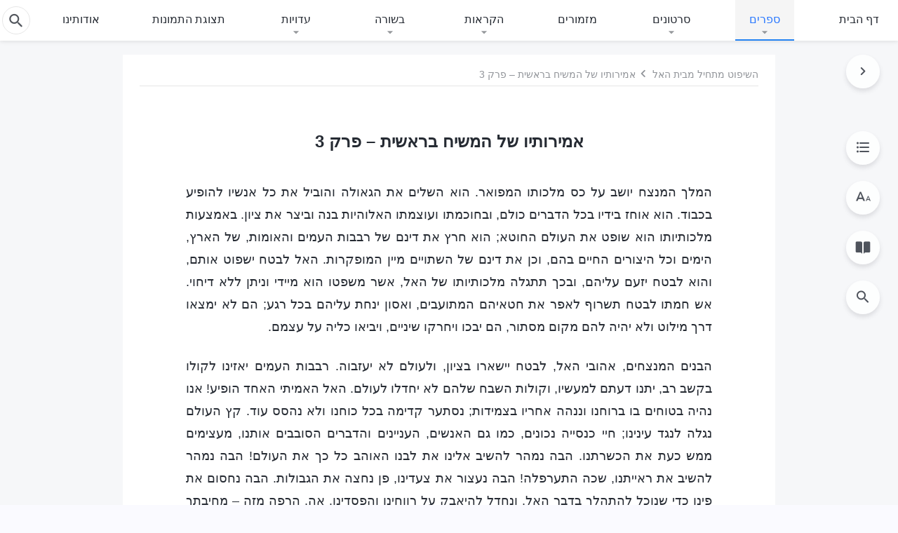

--- FILE ---
content_type: text/html; charset=UTF-8
request_url: https://he.kingdomsalvation.org/utterances-of-Christ-in-the-beginning-chapter-3-judgment.html
body_size: 21537
content:
<!DOCTYPE html>
<html dir="rtl" dir="rtl" lang="he-IL" prefix="og: https://ogp.me/ns#">
<head>
    
    <meta charset="UTF-8">
    <meta name="viewport" content="width=device-width, initial-scale=1.0, maximum-scale=1.0, user-scalable=no">
    <meta name="google-site-verification" content="AEgkfRZkLhqOEbO4u1MChI7a8lkYJroP76fSbPm6h60"/>
    <link rel="profile" href="https://gmpg.org/xfn/11">
        <link rel="alternate" href="https://tr.kingdomsalvation.org" hreflang="zh-tw" title="國度降臨福音網"/>
        <link rel="alternate" href="https://www.kingdomsalvation.org" hreflang="zh-cn" title="国度降临福音网"/>
        <link rel="alternate" href="https://ar.kingdomsalvation.org" hreflang="ar" title="بشارة جيل الملكوت"/>
        <link rel="alternate" href="https://www.kingdomsalvation.org/de/" hreflang="de" title="EVANGELIUM DES HERABKOMMENS DES KÖNIGREICHS"/>
        <link rel="alternate" href="https://el.kingdomsalvation.org" hreflang="el" title="ΕΥΑΓΓΕΛΙΟ ΤΟΥ ΕΡΧΟΜΟΥ ΤΗΣ ΒΑΣΙΛΕΙΑΣ"/>
        <link rel="alternate" href="https://www.holyspiritspeaks.org" hreflang="en" title="GOSPEL OF THE DESCENT OF THE KINGDOM"/>
        <link rel="alternate" href="https://www.kingdomsalvation.org/es/" hreflang="es" title="Evangelio del Descenso del Reino"/>
        <link rel="alternate" href="https://www.kingdomsalvation.org/fr/" hreflang="fr" title="L'ÉVANGILE DE LA DESCENTE DU RÈGNE"/>
        <link rel="alternate" href="https://he.kingdomsalvation.org" hreflang="he" title="בשורת ירידת המלכות"/>
        <link rel="alternate" href="https://hi.kingdomsalvation.org" hreflang="hi" title="राज्य के अवरोहण का सुसमाचार"/>
        <link rel="alternate" href="https://id.kingdomsalvation.org" hreflang="id" title="Kilat dari Timur"/>
        <link rel="alternate" href="https://www.kingdomsalvation.org/it/" hreflang="it" title="VANGELO DELLA DISCESA DEL REGNO"/>
        <link rel="alternate" href="https://jp.kingdomsalvation.org" hreflang="ja" title="神の国降臨の福音"/>
        <link rel="alternate" href="https://km.kingdomsalvation.org" hreflang="km" title="ដំណឹងល្អអំពីការចុះមកនៃនគរព្រះ"/>
        <link rel="alternate" href="https://kr.kingdomsalvation.org" hreflang="kr" title="하나님 나라 강림 복음사이트"/>
        <link rel="alternate" href="https://lo.kingdomsalvation.org" hreflang="lo" title="ພຣະກິດຕິຄຸນແຫ່ງການລົງມາຂອງອານາຈັກ"/>
        <link rel="alternate" href="https://mn.kingdomsalvation.org" hreflang="mn" title="Хаанчлалын Ирэлтийн Сайн Мэдээ"/>
        <link rel="alternate" href="https://my.kingdomsalvation.org" hreflang="my" title="နိုင်ငံတော်သက်ဆင်းကြွရောက်ခြင်း၏ ဧဝံဂေလိတရားတော်"/>
        <link rel="alternate" href="https://ne.kingdomsalvation.org" hreflang="ne" title="राज्य अवरोहणको सुसमाचार"/>
        <link rel="alternate" href="https://nl.kingdomsalvation.org" hreflang="nl" title="EVANGELIE VAN DE KOMST VAN HET KONINKRIJK"/>
        <link rel="alternate" href="https://pl.kingdomsalvation.org" hreflang="pl" title="EWANGELIA O ZSTĄPIENIU KRÓLESTWA"/>
        <link rel="alternate" href="https://pt.kingdomsalvation.org" hreflang="pt" title="EVANGELHO DA DESCIDA DO REINO"/>
        <link rel="alternate" href="https://ro.kingdomsalvation.org" hreflang="ro" title="EVANGHELIA POGORÂRII ÎMPĂRĂȚEI"/>
        <link rel="alternate" href="https://www.kingdomsalvation.org/ru/" hreflang="ru" title="ЕВАНГЕЛИЕ СОШЕСТВИЯ ЦАРСТВА"/>
        <link rel="alternate" href="https://sv.kingdomsalvation.org" hreflang="sv" title="EVANGELIET OM RIKETS NEDSTIGANDE"/>
        <link rel="alternate" href="https://sw.kingdomsalvation.org" hreflang="sw" title="INJILI YA KUSHUKA KWA UFALME"/>
        <link rel="alternate" href="https://tl.kingdomsalvation.org" hreflang="tl" title="EBANGHELYO NG PAGBABA NG KAHARIAN"/>
        <link rel="alternate" href="https://th.kingdomsalvation.org" hreflang="th" title="ข่าวประเสริฐแห่งการเคลื่อนลงสถิตของราชอาณาจักร"/>
        <link rel="alternate" href="https://vi.kingdomsalvation.org" hreflang="vi" title="PHÚC ÂM VỀ SỰ HIỆN XUỐNG CỦA VƯƠNG QUỐC"/>
        <link rel="alternate" href="https://zu.kingdomsalvation.org" hreflang="zu" title="IVANGELI LOKUFIKA KOMBUSO"/>
        <meta http-equiv="x-dns-prefetch-control" content="on">
    <link rel="preconnect" href="//i.ytimg.com" crossorigin>
    <link rel="preconnect" href="//www.googletagmanager.com" crossorigin>
    <link rel="preconnect" href="//static.kingdomsalvation.org" crossorigin>
    <link rel="dns-prefetch" href="//i.ytimg.com">
    <link rel="dns-prefetch" href="//www.googletagmanager.com">
    <link rel="dns-prefetch" href="//static.kingdomsalvation.org">
    <link rel="apple-touch-icon" sizes="180x180" href="https://static.kingdomsalvation.org/cdn/images/website-icon/gospel/apple-touch-icon-he.png">
    <link rel="icon" type="image/png" sizes="32x32" href="https://static.kingdomsalvation.org/cdn/images/website-icon/gospel/favicon-32x32-he.png">
    <link rel="icon" type="image/png" sizes="16x16" href="https://static.kingdomsalvation.org/cdn/images/website-icon/gospel/favicon-16x16-he.png">
    
		<!-- All in One SEO 4.6.2 - aioseo.com -->
		<title>אמירותיו של המשיח בראשית – פרק 3 | בשורת ירידת המלכות</title>
		<meta name="description" content="המלך המנצח יושב על כס מלכותו המפואר. הוא השלים את הגאולה והוביל את כל אנשיו להופיע בכבוד. הוא אוחז בידיו בכל הדברים כולם, ובחוכמתו ועוצמתו האלוהיות בנה וביצר את ציון. באמצעות מלכותיותו הוא שופט את העולם החוטא; הוא חרץ את דינם של רבבות העמים והאומות, של הארץ, הימים וכל היצורים החיים בהם, וכן את דינם" />
		<meta name="robots" content="max-image-preview:large" />
		<meta name="msvalidate.01" content="D470DE017DADCA1D16939AC698E65441" />
		<link rel="canonical" href="https://he.kingdomsalvation.org/utterances-of-Christ-in-the-beginning-chapter-3-judgment.html" />
		<meta name="generator" content="All in One SEO (AIOSEO) 4.6.2" />
		<meta property="og:locale" content="he_IL" />
		<meta property="og:site_name" content="בשורת ירידת המלכות" />
		<meta property="og:type" content="article" />
		<meta property="og:title" content="אמירותיו של המשיח בראשית – פרק 3 | בשורת ירידת המלכות" />
		<meta property="og:description" content="המלך המנצח יושב על כס מלכותו המפואר. הוא השלים את הגאולה והוביל את כל אנשיו להופיע בכבוד. הוא אוחז בידיו בכל הדברים כולם, ובחוכמתו ועוצמתו האלוהיות בנה וביצר את ציון. באמצעות מלכותיותו הוא שופט את העולם החוטא; הוא חרץ את דינם של רבבות העמים והאומות, של הארץ, הימים וכל היצורים החיים בהם, וכן את דינם" />
		<meta property="og:url" content="https://he.kingdomsalvation.org/utterances-of-Christ-in-the-beginning-chapter-3-judgment.html" />
		<meta property="og:image" content="https://he.kingdomsalvation.org/wp-content/uploads/2024/02/השיפוט-מתחיל-מבית-האל-he.jpg?v=260106&amp;v=260106" />
		<meta property="og:image:secure_url" content="https://he.kingdomsalvation.org/wp-content/uploads/2024/02/השיפוט-מתחיל-מבית-האל-he.jpg?v=260106&amp;v=260106" />
		<meta property="article:publisher" content="https://www.facebook.com/kingdomsalvationhe/" />
		<meta name="twitter:card" content="summary_large_image" />
		<meta name="twitter:site" content="@CAGchurchhe" />
		<meta name="twitter:title" content="אמירותיו של המשיח בראשית – פרק 3 | בשורת ירידת המלכות" />
		<meta name="twitter:description" content="המלך המנצח יושב על כס מלכותו המפואר. הוא השלים את הגאולה והוביל את כל אנשיו להופיע בכבוד. הוא אוחז בידיו בכל הדברים כולם, ובחוכמתו ועוצמתו האלוהיות בנה וביצר את ציון. באמצעות מלכותיותו הוא שופט את העולם החוטא; הוא חרץ את דינם של רבבות העמים והאומות, של הארץ, הימים וכל היצורים החיים בהם, וכן את דינם" />
		<meta name="twitter:image" content="https://he.kingdomsalvation.org/wp-content/uploads/2024/02/השיפוט-מתחיל-מבית-האל-he.jpg?v=260106" />
		<script type="application/ld+json" class="aioseo-schema">
			{"@context":"https:\/\/schema.org","@graph":[{"@type":"Article","@id":"https:\/\/he.kingdomsalvation.org\/utterances-of-Christ-in-the-beginning-chapter-3-judgment.html#article","name":"\u05d0\u05de\u05d9\u05e8\u05d5\u05ea\u05d9\u05d5 \u05e9\u05dc \u05d4\u05de\u05e9\u05d9\u05d7 \u05d1\u05e8\u05d0\u05e9\u05d9\u05ea \u2013 \u05e4\u05e8\u05e7 3 | \u05d1\u05e9\u05d5\u05e8\u05ea \u05d9\u05e8\u05d9\u05d3\u05ea \u05d4\u05de\u05dc\u05db\u05d5\u05ea","headline":"\u05d0\u05de\u05d9\u05e8\u05d5\u05ea\u05d9\u05d5 \u05e9\u05dc \u05d4\u05de\u05e9\u05d9\u05d7 \u05d1\u05e8\u05d0\u05e9\u05d9\u05ea \u2013 \u05e4\u05e8\u05e7 3","author":{"@id":"https:\/\/he.kingdomsalvation.org\/author\/cag_headmin#author"},"publisher":{"@id":"https:\/\/he.kingdomsalvation.org\/#organization"},"image":{"@type":"ImageObject","url":"https:\/\/he.kingdomsalvation.org\/wp-content\/uploads\/2019\/03\/LOGO-ZB20190323-HE-1.svg","@id":"https:\/\/he.kingdomsalvation.org\/#articleImage"},"datePublished":"2020-11-09T17:07:08+02:00","dateModified":"2025-12-11T20:52:39+02:00","inLanguage":"he-IL","mainEntityOfPage":{"@id":"https:\/\/he.kingdomsalvation.org\/utterances-of-Christ-in-the-beginning-chapter-3-judgment.html#webpage"},"isPartOf":{"@id":"https:\/\/he.kingdomsalvation.org\/utterances-of-Christ-in-the-beginning-chapter-3-judgment.html#webpage"},"articleSection":"\u05d4\u05e9\u05d9\u05e4\u05d5\u05d8 \u05de\u05ea\u05d7\u05d9\u05dc \u05de\u05d1\u05d9\u05ea \u05d4\u05d0\u05dc"},{"@type":"BreadcrumbList","@id":"https:\/\/he.kingdomsalvation.org\/utterances-of-Christ-in-the-beginning-chapter-3-judgment.html#breadcrumblist","itemListElement":[{"@type":"ListItem","@id":"https:\/\/he.kingdomsalvation.org\/#listItem","position":1,"name":"Home"}]},{"@type":"Organization","@id":"https:\/\/he.kingdomsalvation.org\/#organization","name":"\u05d1\u05e9\u05d5\u05e8\u05ea \u05d9\u05e8\u05d9\u05d3\u05ea \u05d4\u05de\u05dc\u05db\u05d5\u05ea","url":"https:\/\/he.kingdomsalvation.org\/","logo":{"@type":"ImageObject","url":"https:\/\/he.kingdomsalvation.org\/wp-content\/uploads\/2019\/03\/LOGO-ZB20190323-HE-1.svg","@id":"https:\/\/he.kingdomsalvation.org\/utterances-of-Christ-in-the-beginning-chapter-3-judgment.html\/#organizationLogo"},"image":{"@id":"https:\/\/he.kingdomsalvation.org\/utterances-of-Christ-in-the-beginning-chapter-3-judgment.html\/#organizationLogo"},"sameAs":["https:\/\/www.instagram.com\/thechurchofalmightygodhe\/","https:\/\/www.youtube.com\/channel\/UCsEC5cDX-nSME58MLRN4pxA"]},{"@type":"Person","@id":"https:\/\/he.kingdomsalvation.org\/author\/cag_headmin#author","url":"https:\/\/he.kingdomsalvation.org\/author\/cag_headmin","name":"cag_headmin","image":{"@type":"ImageObject","@id":"https:\/\/he.kingdomsalvation.org\/utterances-of-Christ-in-the-beginning-chapter-3-judgment.html#authorImage","url":"https:\/\/secure.gravatar.com\/avatar\/13675aed8b3e71d73b126d4559bc4b72?s=96&d=mm&r=g","width":96,"height":96,"caption":"cag_headmin"}},{"@type":"WebPage","@id":"https:\/\/he.kingdomsalvation.org\/utterances-of-Christ-in-the-beginning-chapter-3-judgment.html#webpage","url":"https:\/\/he.kingdomsalvation.org\/utterances-of-Christ-in-the-beginning-chapter-3-judgment.html","name":"\u05d0\u05de\u05d9\u05e8\u05d5\u05ea\u05d9\u05d5 \u05e9\u05dc \u05d4\u05de\u05e9\u05d9\u05d7 \u05d1\u05e8\u05d0\u05e9\u05d9\u05ea \u2013 \u05e4\u05e8\u05e7 3 | \u05d1\u05e9\u05d5\u05e8\u05ea \u05d9\u05e8\u05d9\u05d3\u05ea \u05d4\u05de\u05dc\u05db\u05d5\u05ea","description":"\u05d4\u05de\u05dc\u05da \u05d4\u05de\u05e0\u05e6\u05d7 \u05d9\u05d5\u05e9\u05d1 \u05e2\u05dc \u05db\u05e1 \u05de\u05dc\u05db\u05d5\u05ea\u05d5 \u05d4\u05de\u05e4\u05d5\u05d0\u05e8. \u05d4\u05d5\u05d0 \u05d4\u05e9\u05dc\u05d9\u05dd \u05d0\u05ea \u05d4\u05d2\u05d0\u05d5\u05dc\u05d4 \u05d5\u05d4\u05d5\u05d1\u05d9\u05dc \u05d0\u05ea \u05db\u05dc \u05d0\u05e0\u05e9\u05d9\u05d5 \u05dc\u05d4\u05d5\u05e4\u05d9\u05e2 \u05d1\u05db\u05d1\u05d5\u05d3. \u05d4\u05d5\u05d0 \u05d0\u05d5\u05d7\u05d6 \u05d1\u05d9\u05d3\u05d9\u05d5 \u05d1\u05db\u05dc \u05d4\u05d3\u05d1\u05e8\u05d9\u05dd \u05db\u05d5\u05dc\u05dd, \u05d5\u05d1\u05d7\u05d5\u05db\u05de\u05ea\u05d5 \u05d5\u05e2\u05d5\u05e6\u05de\u05ea\u05d5 \u05d4\u05d0\u05dc\u05d5\u05d4\u05d9\u05d5\u05ea \u05d1\u05e0\u05d4 \u05d5\u05d1\u05d9\u05e6\u05e8 \u05d0\u05ea \u05e6\u05d9\u05d5\u05df. \u05d1\u05d0\u05de\u05e6\u05e2\u05d5\u05ea \u05de\u05dc\u05db\u05d5\u05ea\u05d9\u05d5\u05ea\u05d5 \u05d4\u05d5\u05d0 \u05e9\u05d5\u05e4\u05d8 \u05d0\u05ea \u05d4\u05e2\u05d5\u05dc\u05dd \u05d4\u05d7\u05d5\u05d8\u05d0; \u05d4\u05d5\u05d0 \u05d7\u05e8\u05e5 \u05d0\u05ea \u05d3\u05d9\u05e0\u05dd \u05e9\u05dc \u05e8\u05d1\u05d1\u05d5\u05ea \u05d4\u05e2\u05de\u05d9\u05dd \u05d5\u05d4\u05d0\u05d5\u05de\u05d5\u05ea, \u05e9\u05dc \u05d4\u05d0\u05e8\u05e5, \u05d4\u05d9\u05de\u05d9\u05dd \u05d5\u05db\u05dc \u05d4\u05d9\u05e6\u05d5\u05e8\u05d9\u05dd \u05d4\u05d7\u05d9\u05d9\u05dd \u05d1\u05d4\u05dd, \u05d5\u05db\u05df \u05d0\u05ea \u05d3\u05d9\u05e0\u05dd","inLanguage":"he-IL","isPartOf":{"@id":"https:\/\/he.kingdomsalvation.org\/#website"},"breadcrumb":{"@id":"https:\/\/he.kingdomsalvation.org\/utterances-of-Christ-in-the-beginning-chapter-3-judgment.html#breadcrumblist"},"author":{"@id":"https:\/\/he.kingdomsalvation.org\/author\/cag_headmin#author"},"creator":{"@id":"https:\/\/he.kingdomsalvation.org\/author\/cag_headmin#author"},"datePublished":"2020-11-09T17:07:08+02:00","dateModified":"2025-12-11T20:52:39+02:00"},{"@type":"WebSite","@id":"https:\/\/he.kingdomsalvation.org\/#website","url":"https:\/\/he.kingdomsalvation.org\/","name":"\u05d1\u05e9\u05d5\u05e8\u05ea \u05d9\u05e8\u05d9\u05d3\u05ea \u05d4\u05de\u05dc\u05db\u05d5\u05ea","inLanguage":"he-IL","publisher":{"@id":"https:\/\/he.kingdomsalvation.org\/#organization"}}]}
		</script>
		<!-- All in One SEO -->

<style id='jetpack-sharing-buttons-style-inline-css' type='text/css'>
.jetpack-sharing-buttons__services-list{display:flex;flex-direction:row;flex-wrap:wrap;gap:0;list-style-type:none;margin:5px;padding:0}.jetpack-sharing-buttons__services-list.has-small-icon-size{font-size:12px}.jetpack-sharing-buttons__services-list.has-normal-icon-size{font-size:16px}.jetpack-sharing-buttons__services-list.has-large-icon-size{font-size:24px}.jetpack-sharing-buttons__services-list.has-huge-icon-size{font-size:36px}@media print{.jetpack-sharing-buttons__services-list{display:none!important}}ul.jetpack-sharing-buttons__services-list.has-background{padding:1.25em 2.375em}
</style>
<style id='classic-theme-styles-inline-css' type='text/css'>
/*! This file is auto-generated */
.wp-block-button__link{color:#fff;background-color:#32373c;border-radius:9999px;box-shadow:none;text-decoration:none;padding:calc(.667em + 2px) calc(1.333em + 2px);font-size:1.125em}.wp-block-file__button{background:#32373c;color:#fff;text-decoration:none}
</style>
<style id='global-styles-inline-css' type='text/css'>
body{--wp--preset--color--black: #000000;--wp--preset--color--cyan-bluish-gray: #abb8c3;--wp--preset--color--white: #ffffff;--wp--preset--color--pale-pink: #f78da7;--wp--preset--color--vivid-red: #cf2e2e;--wp--preset--color--luminous-vivid-orange: #ff6900;--wp--preset--color--luminous-vivid-amber: #fcb900;--wp--preset--color--light-green-cyan: #7bdcb5;--wp--preset--color--vivid-green-cyan: #00d084;--wp--preset--color--pale-cyan-blue: #8ed1fc;--wp--preset--color--vivid-cyan-blue: #0693e3;--wp--preset--color--vivid-purple: #9b51e0;--wp--preset--gradient--vivid-cyan-blue-to-vivid-purple: linear-gradient(135deg,rgba(6,147,227,1) 0%,rgb(155,81,224) 100%);--wp--preset--gradient--light-green-cyan-to-vivid-green-cyan: linear-gradient(135deg,rgb(122,220,180) 0%,rgb(0,208,130) 100%);--wp--preset--gradient--luminous-vivid-amber-to-luminous-vivid-orange: linear-gradient(135deg,rgba(252,185,0,1) 0%,rgba(255,105,0,1) 100%);--wp--preset--gradient--luminous-vivid-orange-to-vivid-red: linear-gradient(135deg,rgba(255,105,0,1) 0%,rgb(207,46,46) 100%);--wp--preset--gradient--very-light-gray-to-cyan-bluish-gray: linear-gradient(135deg,rgb(238,238,238) 0%,rgb(169,184,195) 100%);--wp--preset--gradient--cool-to-warm-spectrum: linear-gradient(135deg,rgb(74,234,220) 0%,rgb(151,120,209) 20%,rgb(207,42,186) 40%,rgb(238,44,130) 60%,rgb(251,105,98) 80%,rgb(254,248,76) 100%);--wp--preset--gradient--blush-light-purple: linear-gradient(135deg,rgb(255,206,236) 0%,rgb(152,150,240) 100%);--wp--preset--gradient--blush-bordeaux: linear-gradient(135deg,rgb(254,205,165) 0%,rgb(254,45,45) 50%,rgb(107,0,62) 100%);--wp--preset--gradient--luminous-dusk: linear-gradient(135deg,rgb(255,203,112) 0%,rgb(199,81,192) 50%,rgb(65,88,208) 100%);--wp--preset--gradient--pale-ocean: linear-gradient(135deg,rgb(255,245,203) 0%,rgb(182,227,212) 50%,rgb(51,167,181) 100%);--wp--preset--gradient--electric-grass: linear-gradient(135deg,rgb(202,248,128) 0%,rgb(113,206,126) 100%);--wp--preset--gradient--midnight: linear-gradient(135deg,rgb(2,3,129) 0%,rgb(40,116,252) 100%);--wp--preset--font-size--small: 13px;--wp--preset--font-size--medium: 20px;--wp--preset--font-size--large: 36px;--wp--preset--font-size--x-large: 42px;--wp--preset--spacing--20: 0.44rem;--wp--preset--spacing--30: 0.67rem;--wp--preset--spacing--40: 1rem;--wp--preset--spacing--50: 1.5rem;--wp--preset--spacing--60: 2.25rem;--wp--preset--spacing--70: 3.38rem;--wp--preset--spacing--80: 5.06rem;--wp--preset--shadow--natural: 6px 6px 9px rgba(0, 0, 0, 0.2);--wp--preset--shadow--deep: 12px 12px 50px rgba(0, 0, 0, 0.4);--wp--preset--shadow--sharp: 6px 6px 0px rgba(0, 0, 0, 0.2);--wp--preset--shadow--outlined: 6px 6px 0px -3px rgba(255, 255, 255, 1), 6px 6px rgba(0, 0, 0, 1);--wp--preset--shadow--crisp: 6px 6px 0px rgba(0, 0, 0, 1);}:where(.is-layout-flex){gap: 0.5em;}:where(.is-layout-grid){gap: 0.5em;}body .is-layout-flow > .alignleft{float: left;margin-inline-start: 0;margin-inline-end: 2em;}body .is-layout-flow > .alignright{float: right;margin-inline-start: 2em;margin-inline-end: 0;}body .is-layout-flow > .aligncenter{margin-left: auto !important;margin-right: auto !important;}body .is-layout-constrained > .alignleft{float: left;margin-inline-start: 0;margin-inline-end: 2em;}body .is-layout-constrained > .alignright{float: right;margin-inline-start: 2em;margin-inline-end: 0;}body .is-layout-constrained > .aligncenter{margin-left: auto !important;margin-right: auto !important;}body .is-layout-constrained > :where(:not(.alignleft):not(.alignright):not(.alignfull)){max-width: var(--wp--style--global--content-size);margin-left: auto !important;margin-right: auto !important;}body .is-layout-constrained > .alignwide{max-width: var(--wp--style--global--wide-size);}body .is-layout-flex{display: flex;}body .is-layout-flex{flex-wrap: wrap;align-items: center;}body .is-layout-flex > *{margin: 0;}body .is-layout-grid{display: grid;}body .is-layout-grid > *{margin: 0;}:where(.wp-block-columns.is-layout-flex){gap: 2em;}:where(.wp-block-columns.is-layout-grid){gap: 2em;}:where(.wp-block-post-template.is-layout-flex){gap: 1.25em;}:where(.wp-block-post-template.is-layout-grid){gap: 1.25em;}.has-black-color{color: var(--wp--preset--color--black) !important;}.has-cyan-bluish-gray-color{color: var(--wp--preset--color--cyan-bluish-gray) !important;}.has-white-color{color: var(--wp--preset--color--white) !important;}.has-pale-pink-color{color: var(--wp--preset--color--pale-pink) !important;}.has-vivid-red-color{color: var(--wp--preset--color--vivid-red) !important;}.has-luminous-vivid-orange-color{color: var(--wp--preset--color--luminous-vivid-orange) !important;}.has-luminous-vivid-amber-color{color: var(--wp--preset--color--luminous-vivid-amber) !important;}.has-light-green-cyan-color{color: var(--wp--preset--color--light-green-cyan) !important;}.has-vivid-green-cyan-color{color: var(--wp--preset--color--vivid-green-cyan) !important;}.has-pale-cyan-blue-color{color: var(--wp--preset--color--pale-cyan-blue) !important;}.has-vivid-cyan-blue-color{color: var(--wp--preset--color--vivid-cyan-blue) !important;}.has-vivid-purple-color{color: var(--wp--preset--color--vivid-purple) !important;}.has-black-background-color{background-color: var(--wp--preset--color--black) !important;}.has-cyan-bluish-gray-background-color{background-color: var(--wp--preset--color--cyan-bluish-gray) !important;}.has-white-background-color{background-color: var(--wp--preset--color--white) !important;}.has-pale-pink-background-color{background-color: var(--wp--preset--color--pale-pink) !important;}.has-vivid-red-background-color{background-color: var(--wp--preset--color--vivid-red) !important;}.has-luminous-vivid-orange-background-color{background-color: var(--wp--preset--color--luminous-vivid-orange) !important;}.has-luminous-vivid-amber-background-color{background-color: var(--wp--preset--color--luminous-vivid-amber) !important;}.has-light-green-cyan-background-color{background-color: var(--wp--preset--color--light-green-cyan) !important;}.has-vivid-green-cyan-background-color{background-color: var(--wp--preset--color--vivid-green-cyan) !important;}.has-pale-cyan-blue-background-color{background-color: var(--wp--preset--color--pale-cyan-blue) !important;}.has-vivid-cyan-blue-background-color{background-color: var(--wp--preset--color--vivid-cyan-blue) !important;}.has-vivid-purple-background-color{background-color: var(--wp--preset--color--vivid-purple) !important;}.has-black-border-color{border-color: var(--wp--preset--color--black) !important;}.has-cyan-bluish-gray-border-color{border-color: var(--wp--preset--color--cyan-bluish-gray) !important;}.has-white-border-color{border-color: var(--wp--preset--color--white) !important;}.has-pale-pink-border-color{border-color: var(--wp--preset--color--pale-pink) !important;}.has-vivid-red-border-color{border-color: var(--wp--preset--color--vivid-red) !important;}.has-luminous-vivid-orange-border-color{border-color: var(--wp--preset--color--luminous-vivid-orange) !important;}.has-luminous-vivid-amber-border-color{border-color: var(--wp--preset--color--luminous-vivid-amber) !important;}.has-light-green-cyan-border-color{border-color: var(--wp--preset--color--light-green-cyan) !important;}.has-vivid-green-cyan-border-color{border-color: var(--wp--preset--color--vivid-green-cyan) !important;}.has-pale-cyan-blue-border-color{border-color: var(--wp--preset--color--pale-cyan-blue) !important;}.has-vivid-cyan-blue-border-color{border-color: var(--wp--preset--color--vivid-cyan-blue) !important;}.has-vivid-purple-border-color{border-color: var(--wp--preset--color--vivid-purple) !important;}.has-vivid-cyan-blue-to-vivid-purple-gradient-background{background: var(--wp--preset--gradient--vivid-cyan-blue-to-vivid-purple) !important;}.has-light-green-cyan-to-vivid-green-cyan-gradient-background{background: var(--wp--preset--gradient--light-green-cyan-to-vivid-green-cyan) !important;}.has-luminous-vivid-amber-to-luminous-vivid-orange-gradient-background{background: var(--wp--preset--gradient--luminous-vivid-amber-to-luminous-vivid-orange) !important;}.has-luminous-vivid-orange-to-vivid-red-gradient-background{background: var(--wp--preset--gradient--luminous-vivid-orange-to-vivid-red) !important;}.has-very-light-gray-to-cyan-bluish-gray-gradient-background{background: var(--wp--preset--gradient--very-light-gray-to-cyan-bluish-gray) !important;}.has-cool-to-warm-spectrum-gradient-background{background: var(--wp--preset--gradient--cool-to-warm-spectrum) !important;}.has-blush-light-purple-gradient-background{background: var(--wp--preset--gradient--blush-light-purple) !important;}.has-blush-bordeaux-gradient-background{background: var(--wp--preset--gradient--blush-bordeaux) !important;}.has-luminous-dusk-gradient-background{background: var(--wp--preset--gradient--luminous-dusk) !important;}.has-pale-ocean-gradient-background{background: var(--wp--preset--gradient--pale-ocean) !important;}.has-electric-grass-gradient-background{background: var(--wp--preset--gradient--electric-grass) !important;}.has-midnight-gradient-background{background: var(--wp--preset--gradient--midnight) !important;}.has-small-font-size{font-size: var(--wp--preset--font-size--small) !important;}.has-medium-font-size{font-size: var(--wp--preset--font-size--medium) !important;}.has-large-font-size{font-size: var(--wp--preset--font-size--large) !important;}.has-x-large-font-size{font-size: var(--wp--preset--font-size--x-large) !important;}
.wp-block-navigation a:where(:not(.wp-element-button)){color: inherit;}
:where(.wp-block-post-template.is-layout-flex){gap: 1.25em;}:where(.wp-block-post-template.is-layout-grid){gap: 1.25em;}
:where(.wp-block-columns.is-layout-flex){gap: 2em;}:where(.wp-block-columns.is-layout-grid){gap: 2em;}
.wp-block-pullquote{font-size: 1.5em;line-height: 1.6;}
</style>

<!-- <meta name="GmediaGallery" version="1.22.0/1.8.0" license="" /> -->
<script type="application/ld+json">
        [{
            "@context": "http://schema.org",
            "@type": "WebSite",
            "name": "בשורת ירידת המלכות",
            "url": "https://he.kingdomsalvation.org"
        }]
        </script>
<script>
        window.$g2_config = {
            site_lang:"he_IL",
            site_type:"gospel",
            is_cn:false,
            is_latin:true,
            is_rtl:true,
            media_url:"https://static.kingdomsalvation.org",
            s_footnotes:"הערות שוליים",
            template_name:"page-book-reader",
            videoPlatform:"YouTube",
            facebook_user_name:"he.kingdomsalvation.org",
            host_name:"https://he.kingdomsalvation.org",
            comments_platform:"jetpack",
        }
        </script>
  <script type="text/javascript">
    function getBrowserInfo() {
      var Sys = {};
      var ua = navigator.userAgent.toLowerCase();
      var re = /(rv:|msie|edge|firefox|chrome|opera|version).*?([\d.]+)/;
      var m = ua.match(re);
      Sys.browser = m[1].replace(/version/, "'safari");
      Sys.ver = m[2];
      return Sys;
    }

    function versionInfo() {
      document.documentElement.setAttribute('versionOld', 'true');
      document.write('<style type="text/css" id="BrowVer">html[versionOld]{display:none;}</style>');
    }
    var sys = getBrowserInfo();
    switch (sys.browser) {
      case 'chrome':
        parseInt(sys.ver) <= 60 && versionInfo();
        break;
      case 'firefox':
        parseInt(sys.ver) <= 50 && versionInfo();
        break;
      case 'safari':
        parseInt(sys.ver) <= 10 && versionInfo();
        break;
        //  IE
      case 'rv':
      case 'msie':
        parseInt(sys.ver) <= 10 && versionInfo();
        break;
      case 'opera':
        parseInt(sys.ver) <= 10 && versionInfo();
        break;
      default:
        ''
        break;
    }
  </script>
        <link rel="stylesheet" type="text/css" href="https://static.kingdomsalvation.org/cdn/v3/gospel/framework/css/framework.min.css?v=260106">
        <link rel="stylesheet" type="text/css" href="https://static.kingdomsalvation.org/cdn/v3/common/header/header-gospel.min.css?v=260106">
                <link rel="stylesheet" href="https://static.kingdomsalvation.org/cdn/v3/common/call-action-guild/call-action-guild.min.css?v=260106" media="print" onload="this.media='all'">
<link rel="stylesheet" type="text/css" href="https://static.kingdomsalvation.org/cdn/v3/common/single/single.min.css?v=260106">
<script type="text/javascript">
/* <![CDATA[ */
var gospelAjax = {"ajaxurl":"https:\/\/he.kingdomsalvation.org\/wp-admin\/admin-ajax.php","security":"61f548d89b"};
/* ]]> */
</script>
    <style>@font-face{font-family:icomoon;src:url('https://static.kingdomsalvation.org/cdn/v3/sources/fonts/gospel/fonts/icomoon.woff?v=260106') format('woff');font-weight: normal;font-style:normal;font-display:swap}[class*=" icon-"],[class^=icon-]{font-family:icomoon!important;speak:never;font-style:normal;font-weight:400;font-variant:normal;text-transform:none;line-height:1;-webkit-font-smoothing:antialiased;-moz-osx-font-smoothing:grayscale}.icon-videos-list:before{content:"\e944";color:#fff;}.icon-widgets:before{content:"\e941";color:#666}.icon-filter-list:before{content:"\e942"}.icon-content-copy:before{content:"\e943";color:#666}.icon-filter:before{content:"\e940";color:#51555c}.icon-tag:before{content:"\e93c"}.icon-questions:before{content:"\e93b";color:#2b79ff}.icon-play-arrow-outline:before{content:"\e900"}.icon-arrow-back:before{content:"\e901"}.icon-arrow-drop-down:before{content:"\e905"}.icon-cached:before{content:"\e907"}.icon-call:before{content:"\e90a"}.icon-cancel:before{content:"\e90b"}.icon-close:before{content:"\e90d"}.icon-cloud-download:before{content:"\e911"}.icon-expand-less:before{content:"\e914"}.icon-expand-more:before{content:"\e915"}.icon-font-setting:before{content:"\e916"}.icon-format-list-bulleted:before{content:"\e917"}.icon-fullscreen:before{content:"\e918"}.icon-fullscreen-exit:before{content:"\e919"}.icon-headset:before{content:"\e91a"}.icon-high-quality:before{content:"\e91b"}.icon-history:before{content:"\e91c"}.icon-language:before{content:"\e91d"}.icon-list-download:before{content:"\e91e"}.icon-mail-outline:before{content:"\e91f"}.icon-menu:before{content:"\e920"}.icon-more-vert:before{content:"\e921"}.icon-navigate-before:before{content:"\e922"}.icon-navigate-next:before{content:"\e923"}.icon-palette:before{content:"\e924"}.icon-pause-circle-outline:before{content:"\e925"}.icon-phone-iphone:before{content:"\e926"}.icon-play-arrow-filled:before{content:"\e927"}.icon-play-circle-outline:before{content:"\e928"}.icon-playlist-add:before{content:"\e929"}.icon-playlist-play:before{content:"\e92a"}.icon-repeat:before{content:"\e92b"}.icon-repeat-one:before{content:"\e92c"}.icon-search:before{content:"\e92d"}.icon-send:before{content:"\e92e"}.icon-shuffle:before{content:"\e92f"}.icon-skip-next:before{content:"\e930"}.icon-skip-previous:before{content:"\e931"}.icon-tune:before{content:"\e932"}.icon-videocam:before{content:"\e933"}.icon-view-list:before{content:"\e934"}.icon-view-module:before{content:"\e936"}.icon-volume-mute:before{content:"\e937"}.icon-volume-off:before{content:"\e938"}.icon-volume-up:before{content:"\e939"}.icon-chatonline .path1:before{content:"\e93d";color:#8ad686}.icon-chatonline .path2:before{content:"\e93e";margin-left:-1.23046875em;color:#fff}.icon-chatonline .path3:before{content:"\e93f";margin-left:-1.23046875em;color:#4db748}.icon-chat-icon .path1:before{content:"\e903";color:none;opacity:.85}.icon-chat-icon .path2:before{content:"\e904";margin-left:-1em;color:#000;opacity:.85}.icon-chat-icon .path3:before{content:"\e906";margin-left:-1em;color:#fff;opacity:.85}.icon-lrc:before{content:"\e902"}.icon-communication-list:before{content:"\e908"}.icon-font-add:before{content:"\e909"}.icon-font-cut:before{content:"\e90c"}.icon-share:before{content:"\e90e"}.icon-text-rotate-vertical:before{content:"\e90f"}.icon-movie:before{content:"\e910"}.icon-line-movie:before{content:"\e912"}.icon-audio:before{content:"\e913"}.icon-books:before{content:"\e935"}.icon-list:before{content:"\e93a"}</style>
    <style id="customCss"></style>
    <!-- Google Tag Manager -->
    <script>
        (function(w,d,s,l,i){
            w[l]=w[l]||[];
            w[l].push({'gtm.start':new Date().getTime(),event:'gtm.js'});
            var f=d.getElementsByTagName(s)[0],j=d.createElement(s),dl=l != 'dataLayer'?'&l='+l:'';
            j.async=true;j.src='https://www.googletagmanager.com/gtm.js?id='+i+dl;
            f.parentNode.insertBefore(j, f);
        })
        (window, document, 'script', 'dataLayer', 'GTM-P5C3B3B');
    </script>
    <!-- End Google Tag Manager -->
</head>

<body class="latin rtl post-template-default single single-post postid-35756 single-format-standard" site_type="gospel" template_name="page-book-reader">
<!-- Google Tag Manager (noscript) -->
<noscript>
    <iframe src="https://www.googletagmanager.com/ns.html?id=GTM-P5C3B3B" height="0" width="0" style="display:none;visibility:hidden"></iframe>
</noscript>
<!-- End Google Tag Manager (noscript) -->
<header id="header">
	<section id="header-wrapper">
		<div class="header-top d-none d-xl-block">
		  <div class="container">
		    <div class="content-box d-flex align-items-center justify-content-between">
		      <p>אנו מקבלים בברכה את כל מי שמחפש את הופעת האל ונכסף אליה!</p>
		      <div class="pc-assist head-right d-flex">
		        <a href="javascript:;" class="mobile-app" id="apps-trigger-btn" target="_blank"><i
		            class="icon-phone-iphone"></i><span>אפליקציות לנייד</span></a>
		        <button class="language"><i class="icon-language"></i>עברית</button>
		      </div>
		    </div>
		  </div>
		</div>

		<div id="navbar" class="header-content">
		  	<div class="container d-flex justify-content-between">
			    <button id="sidenav-btn" data-target="mobile-slide-out" class="d-xl-none btn btn-icon"><i class="icon-menu"></i>
			    </button>
			    <a href="https://he.kingdomsalvation.org" class="logo" title="בשורת ירידת המלכות">
			      <img src="https://he.kingdomsalvation.org/wp-content/uploads/2019/03/福音網導航上用LOGO-ZB20190323-HE-1.svg" alt="בשורת ירידת המלכות" title="בשורת ירידת המלכות">
			      <h1>בשורת ירידת המלכות</h1>
			    </a>
		    	<div class="nav-box-navigation">
		    		<!-- navbar -->
					<ul id="nav-menu" class="menu"><li class="menu-item menu-item-type-post_type"><a href="https://he.kingdomsalvation.org/">דף הבית</a></li>
<li class="menu-item menu-item-type-post_type menu-item-has-children"><a href="https://he.kingdomsalvation.org/books.html">ספרים</a><button class="btn icon-expand-more"></button>
<ul class="sub-menu">
	<li class="menu-item"><a href="/books/utterances-of-christ.html">אמירותיו של המשיח של אחרית הימים</a></li>
	<li class="menu-item"><a href="/books/gospel-books.html">ספרי בשורה</a></li>
	<li class="menu-item"><a href="/books/books-on-life-entry.html">ספרים על היווכחות בחיים</a></li>
	<li class="menu-item"><a href="/books/testimonies.html">עדויות חווייתיות</a></li>
</ul>
</li>
<li class="menu-item menu-item-type-post_type menu-item-has-children"><a href="https://he.kingdomsalvation.org/videos.html">סרטונים</a><button class="btn icon-expand-more"></button>
<ul class="sub-menu">
	<li class="menu-item menu-item-has-children"><a href="#">הקראות מדברי האל הכול יכול</a><button class="btn icon-expand-more"></button>
	<ul class="sub-menu">
		<li class="menu-item"><a href="https://he.kingdomsalvation.org/video-category/readings-of-Almighty-God-s-words.html">קטעים מתוך הדבר, כרך ראשון: הופעתו של האל ועבודתו</a></li>
		<li class="menu-item"><a href="https://he.kingdomsalvation.org/video-category/the-way-to-know-God.html">קטעים מתוך הדבר, כרך שני: אודות הכרת האל</a></li>
	</ul>
</li>
	<li class="menu-item"><a href="/video-category/daily-words-of-God.html">הקראות מתוך "דבר האל היומי"</a></li>
	<li class="menu-item"><a href="/video-category/gospel-movies.html">סרטוני הבשורה</a></li>
	<li class="menu-item"><a href="/video-category/persecution-experience-movies.html">סרטים על רדיפות על רקע דתי</a></li>
	<li class="menu-item"><a href="/video-category/experience-testimonies.html">עדויות מחיי הכנסייה</a></li>
	<li class="menu-item"><a href="/video-category/life-experience-testimonies.html">סרטי עדוּת על התנסוּת חיים</a></li>
	<li class="menu-item"><a href="https://he.kingdomsalvation.org/video-category/sermons-seeking-true-faith.html">סדרת דרשות: חיפוש אמונת אמת</a></li>
	<li class="menu-item"><a href="/video-category/kingdom-mv.html">סרטוני מוזיקה</a></li>
	<li class="menu-item"><a href="https://he.kingdomsalvation.org/video-category/kingdom-songs-of-praise.html">מופעי מחול לצלילי מוזיקה מקהלתית</a></li>
	<li class="menu-item"><a href="/video-category/choir.html">סדרת סרטונים של שירי מקהלה</a></li>
	<li class="menu-item"><a href="/video-category/the-life-of-the-church-artistic-series.html">חיי הכנסייה – סרטוני הופעות</a></li>
	<li class="menu-item"><a href="/video-category/hymns.html">סרטוני מזמורים</a></li>
	<li class="menu-item"><a href="https://he.kingdomsalvation.org/video-category/disclosure-of-the-true-facts.html">גילוי האמת</a></li>
	<li class="menu-item"><a href="https://he.kingdomsalvation.org/video-category/the-collection-of-wonderful-film-clips.html">קטעים נבחרים מסרטים</a></li>
	<li class="menu-item menu-item-has-children"><a href="/video-category/feature-pages.html">קטעי סרטים נבחרים</a><button class="btn icon-expand-more"></button>
	<ul class="sub-menu">
		<li class="menu-item"><a href="/video-category/choir-pages.html">קטעים נבחרים מיצירות למקהלה</a></li>
	</ul>
</li>
</ul>
</li>
<li class="menu-item menu-item-type-post_type"><a href="https://he.kingdomsalvation.org/hymns.html">מזמורים</a></li>
<li class="menu-item menu-item-type-post_type menu-item-has-children"><a href="https://he.kingdomsalvation.org/recital.html">הקראות</a><button class="btn icon-expand-more"></button>
<ul class="sub-menu">
	<li class="menu-item"><a href="/readings-knowing-God.html">דבר האל היומי: להכיר את האל</a></li>
	<li class="menu-item menu-item-has-children"><a href="/readings-a-christian-life.html">דבר האל היומי: חיים משיחיים</a><button class="btn icon-expand-more"></button>
	<ul class="sub-menu">
		<li class="menu-item"><a href="/the-three-stages-of-work.html">שלושת שלבי העבודה</a></li>
		<li class="menu-item"><a href="/God-s-appearance-and-work.html">הופעת האל ועבודתו</a></li>
		<li class="menu-item"><a href="/judgment-in-the-last-days.html">המשפט באחרית הימים</a></li>
		<li class="menu-item"><a href="/the-incarnation.html">ההתגלמות</a></li>
		<li class="menu-item"><a href="/knowing-God-s-work.html">הכרת עבודתו של האל</a></li>
		<li class="menu-item"><a href="/God-s-disposition-and-what-He-has-and-is.html">טבע האל, תכונותיו ומהותו</a></li>
		<li class="menu-item"><a href="/mysteries-about-the-bible.html">תעלומות בנושא כתבי הקודש</a></li>
		<li class="menu-item"><a href="/exposing-religious-notions.html">חשיפת תפיסות דתיות</a></li>
		<li class="menu-item"><a href="/exposing-mankind-s-corruption.html">חשיפת שחיתותה של האנושות</a></li>
		<li class="menu-item"><a href="/entry-into-life.html">היווכחות בחיים</a></li>
		<li class="menu-item"><a href="/destinations-and-outcomes.html">ייעודים ותוצאות</a></li>
	</ul>
</li>
	<li class="menu-item"><a href="/recital-the-word-appears-in-the-flesh-selections.html">הדבר, כרך ראשון: הופעתו של האל ועבודתו (קטעים נבחרים)</a></li>
	<li class="menu-item"><a href="https://he.kingdomsalvation.org/readings-on-knowing-God-selections.html">הדבר, כרך שני: אודות הכרת האל (פרקים מלאים)</a></li>
</ul>
</li>
<li class="menu-item menu-item-has-children"><a href="/gospel.html">בשורה</a><button class="btn icon-expand-more"></button>
<ul class="sub-menu">
	<li class="menu-item menu-item-has-children"><a href="/gospel-categories/gospel-truth-1.html">20 סוגים של אמיתות בשורה</a><button class="btn icon-expand-more"></button>
	<ul class="sub-menu">
		<li class="menu-item"><a href="/gospel-categories/gods-incarnation.html">התגלמותו של אלוהים כבשר ודם</a></li>
		<li class="menu-item"><a href="/gospel-categories/judgment-of-the-last-days.html">השיפוט באחרית הימים</a></li>
		<li class="menu-item"><a href="/gospel-categories/three-stages-of-gods-work.html">שלושת שלבי עבודתו של אלוהים</a></li>
		<li class="menu-item"><a href="/gospel-categories/age-of-grace-and-the-age-of-kingdom.html">עוד שאלות ותשובות על הבשורה</a></li>
	</ul>
</li>
	<li class="menu-item"><a href="/gospel-categories/gospel-topics.html">התמקדות בבשורה</a></li>
	<li class="menu-item"><a href="/gospel-categories/god-uses-words-to-create-all-things.html">על הכרת אלוהים</a></li>
	<li class="menu-item"><a href="https://he.kingdomsalvation.org/gospel-categories/sermon-articles.html">מאמרים על דרשות</a></li>
	<li class="menu-item"><a href="/gospel-categories/gospel-qa.html">הבשורה - שאלות ותשובות</a></li>
	<li class="menu-item"><a href="/gospel-categories/seeing-through-satans-schemes.html">לראות מבעד מזימותיו של השטן</a></li>
</ul>
</li>
<li class="menu-item menu-item-has-children"><a href="/testimonies.html">עדויות</a><button class="btn icon-expand-more"></button>
<ul class="sub-menu">
	<li class="menu-item menu-item-has-children"><a href="/testimonies-categories/testimonies-of-life-experiences.html">עדויות על חוויות בחיים</a><button class="btn icon-expand-more"></button>
	<ul class="sub-menu">
		<li class="menu-item"><a href="https://he.kingdomsalvation.org/testimonies-categories/resolving-arrogance-self-righteousness.html">פתרון הגאוותנות והצדקנות</a></li>
		<li class="menu-item"><a href="https://he.kingdomsalvation.org/testimonies-categories/resolving-selfishness-and-baseness.html">פתרון האנוכיות והשפלות</a></li>
		<li class="menu-item"><a href="https://he.kingdomsalvation.org/testimonies-categories/resolving-perfunctoriness.html">פתרון השטחיות</a></li>
		<li class="menu-item"><a href="https://he.kingdomsalvation.org/testimonies-categories/resolving-deceit-and-trickery.html">פתרון הערמומיות והרמייה</a></li>
		<li class="menu-item"><a href="https://he.kingdomsalvation.org/testimonies-categories/resolving-pursuit-of-status.html">פתרון החתירה אל המעמד</a></li>
		<li class="menu-item"><a href="https://he.kingdomsalvation.org/testimonies-categories/resolving-guardedness-and-misunderstanding.html">פתרון החשדנות ואי-ההבנות</a></li>
		<li class="menu-item"><a href="https://he.kingdomsalvation.org/testimonies-categories/resolving-intent-to-gain-blessings.html">פתרון כוונות לברכות</a></li>
		<li class="menu-item"><a href="https://he.kingdomsalvation.org/testimonies-categories/resolving-people-pleaser-mentality.html">פתרון התנהגות המחפשת לרצות אחרים</a></li>
		<li class="menu-item"><a href="https://he.kingdomsalvation.org/testimonies-categories/other-1.html">אחר</a></li>
	</ul>
</li>
	<li class="menu-item"><a href="/testimonies-categories/overcomers.html">עדויות על רדיפות</a></li>
	<li class="menu-item menu-item-has-children"><a href="/testimonies-categories/testimonies-of-returning-to-god.html">עדויות של שיבה לאלוהים</a><button class="btn icon-expand-more"></button>
	<ul class="sub-menu">
		<li class="menu-item"><a href="/testimonies-categories/welcoming-the-lords-return.html">קבלת פני אדוננו עם שובו</a></li>
		<li class="menu-item"><a href="/testimonies-categories/spiritual-battles.html">מאבקים רוחניים</a></li>
	</ul>
</li>
	<li class="menu-item menu-item-has-children"><a href="/testimonies-categories/faith-guide.html">מדריך לאמונה</a><button class="btn icon-expand-more"></button>
	<ul class="sub-menu">
		<li class="menu-item"><a href="/testimonies-categories/clearing-up-confusion.html">פתרון לבלבול רוחני</a></li>
		<li class="menu-item"><a href="/testimonies-categories/daily-devotionals.html">עבודה רוחנית יומיומית</a></li>
	</ul>
</li>
	<li class="menu-item menu-item-has-children"><a href="https://he.kingdomsalvation.org/testimonies-categories/faith-and-life.html">אמונה וחיים</a><button class="btn icon-expand-more"></button>
	<ul class="sub-menu">
		<li class="menu-item"><a href="https://he.kingdomsalvation.org/testimonies-categories/workplace-and-career.html">מקום עבודה</a></li>
		<li class="menu-item"><a href="https://he.kingdomsalvation.org/testimonies-categories/other-2.html">אחר</a></li>
	</ul>
</li>
</ul>
</li>
<li class="menu-item"><a href="https://he.kingdomsalvation.org/special-topic/picture-exhibition/">תצוגת התמונות</a></li>
<li class="menu-item menu-item-type-post_type"><a href="https://he.kingdomsalvation.org/about-us.html">אודותינו</a></li>
</ul>		    		<button class="s-btn nav-search-btn btn btn-icon"><i class="icon-search"></i><i class="icon-close"></i></button>
    			</div>
    			<div class="search-wrapper">
				    <div class="container">
				        <form action="https://he.kingdomsalvation.org" method="get">
				          <div class="search-box">
				            <meta content="https://he.kingdomsalvation.org/?s={s}">
				            <div class="search-input">
				              	<i class="icon-search"></i>
				              	<input type="search" class="sinput form-control" autocomplete="off" placeholder="חיפוש..." name="s">
				              	<button class="clear-btn d-none"><i class="icon-close"></i></button>
                        		<button class="category-btn"><span>הגדרות חיפוש</span><i class="icon-filter d-none d-md-block"></i><i class="icon-filter-list d-md-none"></i></button>
				            </div>
				            <button type="submit" class="search-btn btn d-none d-xl-flex">חיפוש</button>
				            <button class="mb-close-search-btn btn btn-icon d-xl-none"><i class="icon-close"></i></button>
				          </div>
				        </form>
				    </div>
			    </div>
    		</div>
    	</div>
	</section>
</header>
<div id="mobile-slide-out" class="sidenav">
    <div class="sidenav-wrapper">
        <div class="sidenav-head">
            <button class="btn btn-icon sidenav-close"><i class="icon-close"></i></button>
        </div>
        <div class="sidenav-content">
            <a href="javascript:;" id="mobile-sidenav-apps">אפליקציות לנייד <i class="icon-expand-more"></i></a>
        </div>
    </div>
</div>
<div id="lang-wrapper" class="modal">
    <div class="modal-dialog">
        <div class="modal-box modal-content">
            <button class="focus sidenav-close"><i class="icon-navigate-before"></i>חזור            </button>
            <div class="modal-header"><p>שפה</p>
                <button class="btn btn-icon modal-header-close"><i class="icon-close"></i></button>
            </div>
            <div class="modal-body-content">
                <div class="lang-content d-flex">
											                        <a  href="https://tr.kingdomsalvation.org" title="國度降臨福音網" data-content="繁體中文">國度降臨福音網</a>
											                        <a  href="https://www.kingdomsalvation.org" title="国度降临福音网" data-content="简体中文">国度降临福音网</a>
											                        <a  href="https://ar.kingdomsalvation.org" title="بشارة جيل الملكوت" data-content="العربية">بشارة جيل الملكوت</a>
											                        <a  href="https://www.kingdomsalvation.org/de/" title="EVANGELIUM DES HERABKOMMENS DES KÖNIGREICHS" data-content="Deutsch">EVANGELIUM DES HERABKOMMENS DES KÖNIGREICHS</a>
											                        <a  href="https://el.kingdomsalvation.org" title="ΕΥΑΓΓΕΛΙΟ ΤΟΥ ΕΡΧΟΜΟΥ ΤΗΣ ΒΑΣΙΛΕΙΑΣ" data-content="Ελληνικά">ΕΥΑΓΓΕΛΙΟ ΤΟΥ ΕΡΧΟΜΟΥ ΤΗΣ ΒΑΣΙΛΕΙΑΣ</a>
											                        <a  href="https://www.holyspiritspeaks.org" title="GOSPEL OF THE DESCENT OF THE KINGDOM" data-content="English">GOSPEL OF THE DESCENT OF THE KINGDOM</a>
											                        <a  href="https://www.kingdomsalvation.org/es/" title="Evangelio del Descenso del Reino" data-content="Español">Evangelio del Descenso del Reino</a>
											                        <a  href="https://www.kingdomsalvation.org/fr/" title="L'ÉVANGILE DE LA DESCENTE DU RÈGNE" data-content="Français">L'ÉVANGILE DE LA DESCENTE DU RÈGNE</a>
											                        <a class="active" href="https://he.kingdomsalvation.org" title="בשורת ירידת המלכות" data-content="עברית">בשורת ירידת המלכות</a>
											                        <a  href="https://hi.kingdomsalvation.org" title="राज्य के अवरोहण का सुसमाचार" data-content="हिन्दी">राज्य के अवरोहण का सुसमाचार</a>
											                        <a  href="https://id.kingdomsalvation.org" title="Kilat dari Timur" data-content="Indonesia">Kilat dari Timur</a>
											                        <a  href="https://www.kingdomsalvation.org/it/" title="VANGELO DELLA DISCESA DEL REGNO" data-content="Italiano">VANGELO DELLA DISCESA DEL REGNO</a>
											                        <a  href="https://jp.kingdomsalvation.org" title="神の国降臨の福音" data-content="日本語">神の国降臨の福音</a>
											                        <a  href="https://km.kingdomsalvation.org" title="ដំណឹងល្អអំពីការចុះមកនៃនគរព្រះ" data-content="ភាសាខ្មែរ">ដំណឹងល្អអំពីការចុះមកនៃនគរព្រះ</a>
											                        <a  href="https://kr.kingdomsalvation.org" title="하나님 나라 강림 복음사이트" data-content="한국어">하나님 나라 강림 복음사이트</a>
											                        <a  href="https://lo.kingdomsalvation.org" title="ພຣະກິດຕິຄຸນແຫ່ງການລົງມາຂອງອານາຈັກ" data-content="ລາວ">ພຣະກິດຕິຄຸນແຫ່ງການລົງມາຂອງອານາຈັກ</a>
											                        <a  href="https://mn.kingdomsalvation.org" title="Хаанчлалын Ирэлтийн Сайн Мэдээ" data-content="Монгол">Хаанчлалын Ирэлтийн Сайн Мэдээ</a>
											                        <a  href="https://my.kingdomsalvation.org" title="နိုင်ငံတော်သက်ဆင်းကြွရောက်ခြင်း၏ ဧဝံဂေလိတရားတော်" data-content="မြန်မာဘာသာ">နိုင်ငံတော်သက်ဆင်းကြွရောက်ခြင်း၏ ဧဝံဂေလိတရားတော်</a>
											                        <a  href="https://ne.kingdomsalvation.org" title="राज्य अवरोहणको सुसमाचार" data-content="नेपाली">राज्य अवरोहणको सुसमाचार</a>
											                        <a  href="https://nl.kingdomsalvation.org" title="EVANGELIE VAN DE KOMST VAN HET KONINKRIJK" data-content="Nederlands">EVANGELIE VAN DE KOMST VAN HET KONINKRIJK</a>
											                        <a  href="https://pl.kingdomsalvation.org" title="EWANGELIA O ZSTĄPIENIU KRÓLESTWA" data-content="Polski">EWANGELIA O ZSTĄPIENIU KRÓLESTWA</a>
											                        <a  href="https://pt.kingdomsalvation.org" title="EVANGELHO DA DESCIDA DO REINO" data-content="Português">EVANGELHO DA DESCIDA DO REINO</a>
											                        <a  href="https://ro.kingdomsalvation.org" title="EVANGHELIA POGORÂRII ÎMPĂRĂȚEI" data-content="Română">EVANGHELIA POGORÂRII ÎMPĂRĂȚEI</a>
											                        <a  href="https://www.kingdomsalvation.org/ru/" title="ЕВАНГЕЛИЕ СОШЕСТВИЯ ЦАРСТВА" data-content="Русский">ЕВАНГЕЛИЕ СОШЕСТВИЯ ЦАРСТВА</a>
											                        <a  href="https://sv.kingdomsalvation.org" title="EVANGELIET OM RIKETS NEDSTIGANDE" data-content="Svenska">EVANGELIET OM RIKETS NEDSTIGANDE</a>
											                        <a  href="https://sw.kingdomsalvation.org" title="INJILI YA KUSHUKA KWA UFALME" data-content="Kiswahili">INJILI YA KUSHUKA KWA UFALME</a>
											                        <a  href="https://tl.kingdomsalvation.org" title="EBANGHELYO NG PAGBABA NG KAHARIAN" data-content="Filipino">EBANGHELYO NG PAGBABA NG KAHARIAN</a>
											                        <a  href="https://th.kingdomsalvation.org" title="ข่าวประเสริฐแห่งการเคลื่อนลงสถิตของราชอาณาจักร" data-content="ไทย">ข่าวประเสริฐแห่งการเคลื่อนลงสถิตของราชอาณาจักร</a>
											                        <a  href="https://vi.kingdomsalvation.org" title="PHÚC ÂM VỀ SỰ HIỆN XUỐNG CỦA VƯƠNG QUỐC" data-content="Tiếng Việt">PHÚC ÂM VỀ SỰ HIỆN XUỐNG CỦA VƯƠNG QUỐC</a>
											                        <a  href="https://zu.kingdomsalvation.org" title="IVANGELI LOKUFIKA KOMBUSO" data-content="IsiZulu">IVANGELI LOKUFIKA KOMBUSO</a>
					                </div>
            </div>
        </div>
    </div>
</div>

<div class="custom-s-select" style="display:none;">
    <input id="select-cat-type" type="hidden" name="cats" value="all">
    <div class="select-box nano">
        <ul class="s-books-cats nano-content">
			                <li class="cats-item">
                    <input type="checkbox" class="gospel-checkbox" id="tbw-s" data-cat="tbw">
                    <label for="tbw-s">אמירותיו של המשיח של אחרית הימים</label>
                    <ul class="cats-options">
						                            <li>
                                <input type="checkbox" class="gospel-checkbox" id="c36-s" data-cat="c36">
                                <label for="c36-s">הדבר, כרך ראשון: הופעתו של האל ועבודתו</label>
                            </li>
						                            <li>
                                <input type="checkbox" class="gospel-checkbox" id="c672-s" data-cat="c672">
                                <label for="c672-s">הדבר, כרך שני: אודות הכרת האל</label>
                            </li>
						                            <li>
                                <input type="checkbox" class="gospel-checkbox" id="c674-s" data-cat="c674">
                                <label for="c674-s">הדבר, כרך שלישי: שיחותיו של המשיח של אחרית הימים</label>
                            </li>
						                            <li>
                                <input type="checkbox" class="gospel-checkbox" id="c680-s" data-cat="c680">
                                <label for="c680-s">הדבר, כרך רביעי: חשיפת צוררי משיח</label>
                            </li>
						                            <li>
                                <input type="checkbox" class="gospel-checkbox" id="c700-s" data-cat="c700">
                                <label for="c700-s">הדבר, כרך חמישי: תחומי האחריות של מנהיגים ושל עובדים</label>
                            </li>
						                            <li>
                                <input type="checkbox" class="gospel-checkbox" id="c679-s" data-cat="c679">
                                <label for="c679-s">הדבר, כרך שישי: אודות החתירה אל האמת</label>
                            </li>
						                            <li>
                                <input type="checkbox" class="gospel-checkbox" id="c9-s" data-cat="c9">
                                <label for="c9-s">השיפוט מתחיל מבית האל</label>
                            </li>
						                            <li>
                                <input type="checkbox" class="gospel-checkbox" id="c424-s" data-cat="c424">
                                <label for="c424-s">דברי המשיח באחרית הימים</label>
                            </li>
						                            <li>
                                <input type="checkbox" class="gospel-checkbox" id="c438-s" data-cat="c438">
                                <label for="c438-s">דברים מהותיים מפי האל הכול יכול, המשיח של אחרית הימים</label>
                            </li>
						                            <li>
                                <input type="checkbox" class="gospel-checkbox" id="c542-s" data-cat="c542">
                                <label for="c542-s">דבר האל היומי</label>
                            </li>
						                    </ul>
                </li>
			                <li class="cats-item">
                    <input type="checkbox" class="gospel-checkbox" id="tbg-s" data-cat="tbg">
                    <label for="tbg-s">ספרי בשורה</label>
                    <ul class="cats-options">
						                            <li>
                                <input type="checkbox" class="gospel-checkbox" id="c75-s" data-cat="c75">
                                <label for="c75-s">צאנו של אלוהים שומעות בקולו של אלוהים</label>
                            </li>
						                            <li>
                                <input type="checkbox" class="gospel-checkbox" id="c476-s" data-cat="c476">
                                <label for="c476-s">האזינו לקולו של אלוהים ראו את מראהו של אלוהים</label>
                            </li>
						                            <li>
                                <input type="checkbox" class="gospel-checkbox" id="c353-s" data-cat="c353">
                                <label for="c353-s">שאלות ותשובות מהותיות על הבשורה של המלכות (קטעים נבחרים)</label>
                            </li>
						                    </ul>
                </li>
			                <li class="cats-item">
                    <input type="checkbox" class="gospel-checkbox" id="tbt-s" data-cat="tbt">
                    <label for="tbt-s">עדויות חווייתיות</label>
                    <ul class="cats-options">
						                            <li>
                                <input type="checkbox" class="gospel-checkbox" id="c45-s" data-cat="c45">
                                <label for="c45-s">עדויות חוויתיות בפני כס משפטו של המשיח (כרך א\&#039;)</label>
                            </li>
						                            <li>
                                <input type="checkbox" class="gospel-checkbox" id="c681-s" data-cat="c681">
                                <label for="c681-s">עדויות חוויתיות בפני כס משפטו של המשיח (כרך ב\&#039;)</label>
                            </li>
						                            <li>
                                <input type="checkbox" class="gospel-checkbox" id="c682-s" data-cat="c682">
                                <label for="c682-s">עדויות חוויתיות בפני כס משפטו של המשיח (כרך ג\&#039;)</label>
                            </li>
						                            <li>
                                <input type="checkbox" class="gospel-checkbox" id="c683-s" data-cat="c683">
                                <label for="c683-s">עדויות חוויתיות בפני כס משפטו של המשיח (כרך ד\&#039;)</label>
                            </li>
						                            <li>
                                <input type="checkbox" class="gospel-checkbox" id="c325-s" data-cat="c325">
                                <label for="c325-s">איך חזרתי אל האל הכול יכול</label>
                            </li>
						                    </ul>
                </li>
			                <li class="cats-item">
                    <input type="checkbox" class="gospel-checkbox" id="tbl-s" data-cat="tbl">
                    <label for="tbl-s">ספרים על היווכחות בחיים</label>
                    <ul class="cats-options">
						                            <li>
                                <input type="checkbox" class="gospel-checkbox" id="c123-s" data-cat="c123">
                                <label for="c123-s">עקבו אחר השה ושירו שירים חדשים</label>
                            </li>
						                    </ul>
                </li>
			        </ul>
    </div>
    <div class="s-btn-control">
        <button class="select-reset-btn" type="button">איפוס <i class="icon-cached"></i></button>
        <button id="select-search" class="select-search-btn js-search-btn" type="submit">חיפוש <i class="icon-search"></i>
        </button>
    </div>
</div>

<div id="latin-slide-navbar">
    <div class="container">
        <div class="latin-navbar-content nano">
            <div class="nano-content">
                            <ul class="col-4 nav-menu-1 menu">
                                                                        <li class="menu-item">
                                <a href="https://he.kingdomsalvation.org/">דף הבית</a>
                                                            </li>
                                                    <li class="menu-item">
                                <a href="https://he.kingdomsalvation.org/books.html">ספרים</a>
                                                                    <ul class="sub-menu">
                                                                                    <li class="menu-item"><a href="/books/utterances-of-christ.html">אמירותיו של המשיח של אחרית הימים</a></li>
                                                                                    <li class="menu-item"><a href="/books/gospel-books.html">ספרי בשורה</a></li>
                                                                                    <li class="menu-item"><a href="/books/testimonies.html">חוויות ועדויות</a></li>
                                                                                    <li class="menu-item"><a href="/books/books-on-life-entry.html">ספרים על היווכחות בחיים</a></li>
                                                                            </ul>
                                                            </li>
                                                    <li class="menu-item">
                                <a href="/gospel.html">בשורת מלכות השמיים</a>
                                                                    <ul class="sub-menu">
                                                                                    <li class="menu-item"><a href="/gospel-categories/three-stages-of-gods-work.html">האמיתות בנוגע לשלושת שלבי העבודה של אלוהים לישועת האדם</a></li>
                                                                                    <li class="menu-item"><a href="/gospel-categories/judgment-of-the-last-days.html">האמיתות בנוגע לעבודת המשפט של אלוהים באחרית הימים</a></li>
                                                                                    <li class="menu-item"><a href="/gospel-categories/gods-incarnation.html">האמיתות בנוגע להתגלמותו של אלוהים כבשר ודם</a></li>
                                                                                    <li class="menu-item"><a href="/gospel-categories/salvation-and-full-salvation.html">אמיתות נוספות על הבשורה</a></li>
                                                                                    <li class="menu-item"><a href="/gospel-categories/gospel-topics.html">התמקדות בבשורה</a></li>
                                                                                    <li class="menu-item"><a href="/gospel-categories/god-uses-words-to-create-all-things.html">הדרך להכיר את אלוהים</a></li>
                                                                                    <li class="menu-item"><a href="/gospel-categories/gospel-qa.html">הבשורה - שאלות ותשובות</a></li>
                                                                                    <li class="menu-item"><a href="/gospel-categories/seeing-through-satans-schemes.html">לראות מבעד מזימותיו של השטן</a></li>
                                                                            </ul>
                                                            </li>
                                                            </ul>
                            <ul class="col-4 nav-menu-2 menu">
                                                                        <li class="menu-item">
                                <a href="https://he.kingdomsalvation.org/hymns.html">מזמורים</a>
                                                            </li>
                                                    <li class="menu-item">
                                <a href="https://he.kingdomsalvation.org/videos.html">סרטונים</a>
                                                                    <ul class="sub-menu">
                                                                                    <li class="menu-item"><a href="/video-category/daily-words-of-God.html">הקראות מתוך &quot;דבר אלוהים היומי&quot;</a></li>
                                                                                    <li class="menu-item"><a href="/video-category/gospel-movies.html">סרטוני הבשורה</a></li>
                                                                                    <li class="menu-item"><a href="/video-category/experience-testimonies.html">עדויות מחיי הכנסייה</a></li>
                                                                                    <li class="menu-item"><a href="/video-category/life-experience-testimonies.html">סרטי עדוּת על התנסוּת חיים</a></li>
                                                                                    <li class="menu-item"><a href="/video-category/persecution-experience-movies.html">סרטים על רדיפות על רקע דתי</a></li>
                                                                                    <li class="menu-item"><a href="https://he.kingdomsalvation.org/video-category/kingdom-songs-of-praise.html">מקהלת ריקודים</a></li>
                                                                                    <li class="menu-item"><a href="/video-category/choir.html">סדרת סרטונים של שירי מקהלה</a></li>
                                                                                    <li class="menu-item"><a href="/video-category/the-life-of-the-church-artistic-series.html">חיי הכנסייה – סרטוני הופעות</a></li>
                                                                                    <li class="menu-item"><a href="/video-category/kingdom-mv.html">סרטוני מוזיקה</a></li>
                                                                                    <li class="menu-item"><a href="/video-category/disclosure-of-the-true-facts.html">גילוי האמת</a></li>
                                                                                    <li class="menu-item"><a href="/video-category/hymns.html">סרטוני מזמורים</a></li>
                                                                                    <li class="menu-item"><a href="/video-category/the-collection-of-wonderful-film-clips.html">קטעים נבחרים מסרטים</a></li>
                                                                                    <li class="menu-item"><a href="/video-category/feature-pages.html">קטעי סרטים נבחרים</a></li>
                                                                            </ul>
                                                            </li>
                                                            </ul>
                            <ul class="col-4 nav-menu-3 menu">
                                                                        <li class="menu-item">
                                <a href="/testimonies.html">עדויות</a>
                                                                    <ul class="sub-menu">
                                                                                    <li class="menu-item"><a href="/testimonies-categories/testimonies-of-life-experiences.html">עדויות על חוויות בחיים</a></li>
                                                                                    <li class="menu-item"><a href="/testimonies-categories/overcomers.html">עדויות המתגברים</a></li>
                                                                                    <li class="menu-item"><a href="/testimonies-categories/faith-guide.html">מדריך לאמונה</a></li>
                                                                                    <li class="menu-item"><a href="/testimonies-categories/soul-harbor.html">אמונה וחיים</a></li>
                                                                            </ul>
                                                            </li>
                                                    <li class="menu-item">
                                <a href="https://he.kingdomsalvation.org/special-topic/picture-exhibition/">תצוגת התמונות</a>
                                                            </li>
                                                    <li class="menu-item">
                                <a href="https://he.kingdomsalvation.org/about-us.html">אודותינו</a>
                                                            </li>
                                                    <li class="menu-item">
                                <a href="https://he.kingdomsalvation.org/recital.html">הקראות</a>
                                                            </li>
                                                            </ul>
                        </div>
        </div>
    </div>
</div>
<script type="text/javascript">
    var pcMenu = document.getElementById('nav-menu');
    var pcMenuItem = document.querySelectorAll('#nav-menu>li');
    var itemSumWidth = 0;
    for(var i = 0;i < pcMenuItem.length;i++){
        itemSumWidth += pcMenuItem[i].offsetWidth + 10
    }
    itemSumWidth <= 950 ? pcMenu.classList.add('overflow-show'):pcMenu.classList.add('overflow-hide');
</script>

<div id="content" class="site-content">
  <script>
    document.querySelector('#header').classList.add('on-fixed')
    window.addEventListener('load', function () {
      document.querySelector('#header').classList.add('on-fixed')
    })
  </script>
  <section class="single" data-is-long-title="" data-is-center-text="">
    <section class="single-main">
      <div class="article-wrap">
        <section class="article-content">
          <nav class="breadcrumbs">
            <ol class="container d-none d-xl-flex">
                                  <li class="breadcrumb-item">
                                              <a href="https://he.kingdomsalvation.org/utterances-of-christ-of-the-last-days.html">השיפוט מתחיל מבית האל</a><i
                          class="icon-navigate-next"></i>
                                        </li>
                                  <li class="breadcrumb-item">
                                                אמירותיו של המשיח בראשית – פרק 3                        <i class="icon-navigate-next"></i>
                                        </li>
                            </ol>
            <p class="d-xl-none">אמירותיו של המשיח בראשית – פרק 3</p>
          </nav>
          <article>
            <h1 class="article-title-single">אמירותיו של המשיח בראשית – פרק 3</h1>
            <div class="text-content" id="txt-cnt"><p>המלך המנצח יושב על כס מלכותו המפואר. הוא השלים את הגאולה והוביל את כל אנשיו להופיע בכבוד. הוא אוחז בידיו בכל הדברים כולם, ובחוכמתו ועוצמתו האלוהיות בנה וביצר את ציון. באמצעות מלכותיותו הוא שופט את העולם החוטא; הוא חרץ את דינם של רבבות העמים והאומות, של הארץ, הימים וכל היצורים החיים בהם, וכן את דינם של השתויים מיין המופקרות. האל לבטח ישפוט אותם, והוא לבטח יזעם עליהם, ובכך תתגלה מלכותיותו של האל, אשר משפטו הוא מיידי וניתן ללא דיחוי. אש חמתו לבטח תשרוף לאפר את חטאיהם המתועבים, ואסון ינחת עליהם בכל רגע; הם לא ימצאו דרך מילוט ולא יהיה להם מקום מסתור, הם יבכו ויחרקו שיניים, ויביאו כליה על עצמם.</p>
<p>הבנים המנצחים, אהובי האל, לבטח יישארו בציון, ולעולם לא יעזבוה. רבבות העמים יאזינו לקולו בקשב רב, יתנו דעתם למעשיו, וקולות השבח שלהם לא יחדלו לעולם. האל האמיתי האחד הופיע! אנו נהיה בטוחים בו ברוחנו וננהה אחריו בצמידות; נסתער קדימה בכל כוחנו ולא נהסס עוד. קץ העולם נגלה לנגד עינינו; חיי כנסייה נכונים, כמו גם האנשים, העניינים והדברים הסובבים אותנו, מעצימים ממש כעת את הכשרתנו. הבה נמהר להשיב אלינו את לבנו האוהב כל כך את העולם! הבה נמהר להשיב את ראייתנו, שכה התערפלה! הבה נעצור את צעדינו, פן נחצה את הגבולות. הבה נחסום את פינו כדי שנוכל להתהלך בדבר האל, ונחדל להיאבק על רווחינו והפסדינו. אה, הרפה מזה – מחיבתך החמדנית לעולם החילוני ולעושר! אה, השתחרר מזה – מהיצמדותך לבעלים, לבנות ולבנים! אה, הפנה להם עורף – להשקפותיך ולדעותיך הקדומות! אה, התעורר; הזמן קצר! שא עיניך, שא עיניך, מתוך הרוח, והנח לאל לקחת את השליטה. יהיה אשר יהיה, אל תהפוך לאשת לוט נוספת. כמה מעורר רחמים להיות מושלך הצידה! אכן, כה מעורר רחמים! אה, התעורר!</p>
</div>
          </article>
          <section class="share-box">
              <div class="a2a_kit a2a_kit_size_36 a2a_default_style share-box-addtoany " data-a2a-title="אמירותיו של המשיח בראשית – פרק 3" data-a2a-url="https://he.kingdomsalvation.org/utterances-of-Christ-in-the-beginning-chapter-3-judgment.html"><a class="a2a_button_facebook">
		                                <img class="lazy" data-src="https://static.kingdomsalvation.org/cdn/v3/sources/plateform-icons/Facebook.svg" alt="" width="100%">
	                                </a><a class="a2a_button_twitter">
		                                <img class="lazy" data-src="https://static.kingdomsalvation.org/cdn/v3/sources/plateform-icons/Twitter.svg" alt="" width="100%">
	                                </a><a class="a2a_button_blogger">
		                                <img class="lazy" data-src="https://static.kingdomsalvation.org/cdn/v3/sources/plateform-icons/Blogger.svg" alt="" width="100%">
	                                </a><a class="a2a_dd" href="https://www.addtoany.com/share"><img class="lazy" data-src="https://static.kingdomsalvation.org/cdn/v3/sources/images/common/public/Any_ditch.svg?t=260106" width="100%" alt=""></a></div>          </section>
        </section>
        <section class="article-attach">
                          <p>קודם:&nbsp;<a
                  href="https://he.kingdomsalvation.org/utterances-of-Christ-in-the-beginning-chapter-2-judgment.html">אמירותיו של המשיח בראשית – פרק 2</a></p>
                                      <p>הבא:&nbsp;<a
                  href="https://he.kingdomsalvation.org/utterances-of-Christ-in-the-beginning-chapter-5-judgment.html">אמירותיו של המשיח בראשית – פרק 5</a></p>
                    </section>
                  <div class="call-action-wrapper">
	        <div class="call-bg lazy" data-bg="https://he.kingdomsalvation.org/wp-content/uploads/2024/02/dibu.jpg"></div>
	        <div class="call-content">
		        <div class="guid-text"><p>אסונות הפכו כעת לאירוע שכיח ברחבי העולם. האם תרצו להילקח למלכות השמיים לפני האסונות הגדולים? הצטרפו לקבוצת אונליין כדי לדון בכך ולמצוא את הדרך.</p></div>
		        <div class="call-btn-box">
			        <div class="call-aims">
				        					        						        						        <a class="call-item messenger-payload Messenger-style js-confirm-privacy" href="https://m.me/he.godfootsteps?ref=website--fyw"
							         data-ref="CAT" target="_blank">
							        <img class="lazy" data-src="https://static.kingdomsalvation.org/cdn/v3/sources/plateform-icons/Messenger_White.png" alt=""><span>צרו קשר ב-Messenger</span></a>
					        				        			        </div>
		        </div>
	        </div>
        </div>

                <section class="relate-posts">
                    </section>
      </div>
      <div class="books-wrap">
        <button class="btn btn-icon sidenav-close"><i class="icon-close"></i></button>
        <div class="books-box row">
                          <a href="https://he.kingdomsalvation.org/the-word-appears-in-the-flesh-part-one.html"
                 data-poster="https://static.kingdomsalvation.org/he_IL/book-cover/book-2d-the-word-appears-in-the-flesh.jpg?t=260106">הופעתו של האל ועבודתו</a>
                          <a href="https://he.kingdomsalvation.org/on-knowing-God.html"
                 data-poster="https://static.kingdomsalvation.org/he_IL/book-cover/book-2d-on-knowing-God.jpg?t=260106">אודות הכרת האל</a>
                          <a href="https://he.kingdomsalvation.org/the-discourses-of-Christ-of-the-last-days.html"
                 data-poster="https://static.kingdomsalvation.org/he_IL/book-cover/book-2d-the-discourses-of-Christ-of-the-last-days.jpg?t=260106">שיחותיו של המשיח של אחרית הימים</a>
                          <a href="https://he.kingdomsalvation.org/exposing-the-antichrists.html"
                 data-poster="https://static.kingdomsalvation.org/he_IL/book-cover/book-2d-exposing-the-antichrists.jpg?t=260106">חשיפת צוררי משיח</a>
                          <a href="https://he.kingdomsalvation.org/responsibilities-of-leaders-and-workers.html"
                 data-poster="https://static.kingdomsalvation.org/he_IL/book-cover/book-2d-responsibilities-of-leaders-and-workers.jpg?t=260106">תחומי האחריות של מנהיגים ושל עובדים</a>
                          <a href="https://he.kingdomsalvation.org/on-the-pursuit-of-the-truth.html"
                 data-poster="https://static.kingdomsalvation.org/he_IL/book-cover/book-2d-on-the-pursuit-of-the-truth.jpg?t=260106">אודות החתירה אל האמת</a>
                          <a href="https://he.kingdomsalvation.org/on-the-pursuit-of-the-truth-2.html"
                 data-poster="https://static.kingdomsalvation.org/he_IL/book-cover/book-2d-on-the-pursuit-of-the-truth-2.jpg?t=260106">אודות החתירה אל האמת</a>
                          <a href="https://he.kingdomsalvation.org/utterances-of-christ-of-the-last-days.html"
                 data-poster="https://static.kingdomsalvation.org/he_IL/book-cover/book-2d-utterances-of-christ-of-the-last-days.jpg?t=260106">השיפוט מתחיל מבית האל</a>
                          <a href="https://he.kingdomsalvation.org/Messiah-s-last-days-words-01.html"
                 data-poster="https://static.kingdomsalvation.org/he_IL/book-cover/book-2d-Messiah-s-last-days-words.jpg?t=260106">דברי המשיח באחרית הימים</a>
                          <a href="https://he.kingdomsalvation.org/classic-words-from-Almighty-God.html"
                 data-poster="https://static.kingdomsalvation.org/he_IL/book-cover/book-2d-classic-words-from-Almighty-God.jpg?t=260106">דברים מהותיים מפי האל הכול יכול, המשיח של אחרית הימים</a>
                          <a href="https://he.kingdomsalvation.org/book-daily-words-of-God.html"
                 data-poster="https://static.kingdomsalvation.org/he_IL/book-cover/book-2d-book-daily-words-of-God.jpg?t=260106">דבר האל היומי</a>
                          <a href="https://he.kingdomsalvation.org/truth-realities-believers-must-enter-into.html"
                 data-poster="https://static.kingdomsalvation.org/he_IL/book-cover/book-2d-truth-realities-believers-must-enter-into.jpg?t=260106">מציאויות-אמת שמאמינים באל חייבים להיכנס אליהן</a>
                          <a href="https://he.kingdomsalvation.org/hymns-of-gods-words.html"
                 data-poster="https://static.kingdomsalvation.org/he_IL/book-cover/book-2d-follow-the-lamb-and-sing-new-songs.jpg?t=260106">עקבו אחר השה ושירו שירים חדשים</a>
                          <a href="https://he.kingdomsalvation.org/god-sheep-hear-the-voice-of-god.html"
                 data-poster="https://static.kingdomsalvation.org/he_IL/book-cover/book-2d-god-sheep-hear-the-voice-of-god.png?t=260106">צאנו של אלוהים שומעות בקולו של אלוהים</a>
                          <a href="https://he.kingdomsalvation.org/behold-the-appearance-of-God.html"
                 data-poster="https://static.kingdomsalvation.org/he_IL/book-cover/book-2d-behold-the-appearance-of-God.png?t=260106">האזינו לקולו של אלוהים&nbsp;&nbsp;ראו את מראהו של אלוהים</a>
                          <a href="https://he.kingdomsalvation.org/classic-questions.html"
                 data-poster="https://static.kingdomsalvation.org/he_IL/book-cover/book-2d-classic-questions.png?t=260106">שאלות ותשובות מהותיות על הבשורה של המלכות (קטעים נבחרים)</a>
                          <a href="https://he.kingdomsalvation.org/judgment-before-christ.html"
                 data-poster="https://static.kingdomsalvation.org/he_IL/book-cover/book-2d-judgment-before-christ.jpg?t=260106">עדויות חוויתיות בפני כס משפטו של המשיח (כרך א')</a>
                          <a href="https://he.kingdomsalvation.org/judgment-before-Christ-volume-2.html"
                 data-poster="https://static.kingdomsalvation.org/he_IL/book-cover/book-2d-judgment-before-Christ-volume-2.jpg?t=260106">עדויות חוויתיות בפני כס משפטו של המשיח (כרך ב')</a>
                          <a href="https://he.kingdomsalvation.org/judgment-before-Christ-volume-3.html"
                 data-poster="https://static.kingdomsalvation.org/he_IL/book-cover/book-2d-judgment-before-Christ-volume-3.jpg?t=260106">עדויות חוויתיות בפני כס משפטו של המשיח (כרך ג')</a>
                          <a href="https://he.kingdomsalvation.org/judgment-before-Christ-volume-4.html"
                 data-poster="https://static.kingdomsalvation.org/he_IL/book-cover/book-2d-judgment-before-Christ-volume-4.jpg?t=260106">עדויות חוויתיות בפני כס משפטו של המשיח (כרך ד')</a>
                          <a href="https://he.kingdomsalvation.org/turned-back-to-God.html"
                 data-poster="https://static.kingdomsalvation.org/he_IL/book-cover/book-2d-turned-back-to-God.jpg?t=260106">איך חזרתי אל האל הכול יכול</a>
                    </div>
      </div>
    </section>
    <section class="single-aside d-none d-xl-block">
      <div class="controller-box">
        <button class="btn btn-float trigger-hide"><i class="icon-navigate-before"></i></button>
        <button class="btn btn-float dir" data-target="lists"><i class="icon-format-list-bulleted"></i></button>
        <button class="btn btn-float setting" data-target="setting"><i class="icon-text-rotate-vertical"></i></button>
        <button class="btn btn-float books"><i class="icon-books"></i></button>
        <button class="btn btn-float search" data-target="search-nav"><i class="icon-search"></i></button>
        <button class="btn btn-float video"><i class="icon-movie"></i></button>
      </div>
      <button class="btn btn-float trigger-show"><i class="icon-navigate-next"></i></button>
    </section>

    <section class="single-aside-mobile d-flex d-xl-none">
      <button class="btn btn-float dir-mobile"><i class="icon-format-list-bulleted"></i></button>
      <button class="btn btn-float setting-mobile"><i class="icon-text-rotate-vertical"></i></button>
      <button class="btn btn-float books-mobile" data-target="books-mobile"><i class="icon-books"></i></button>
      <button class="btn btn-float video-mobile"><i class="icon-movie"></i></button>
      <button class="btn btn-float itawk-mobile" data-link="">
        <svg xmlns="http://www.w3.org/2000/svg" width="24" height="24" viewBox="0 0 24 24">
          <g transform="translate(-937 -1562)" opacity="1">
            <path d="M0,0H24V24H0Z" transform="translate(937 1562)" fill="none"/>
            <path d="M2.591.8.459.306C.1.237.147.314.212.579L.769,2.65A5.437,5.437,0,1,0,2.591.8Z"
                  transform="translate(958.878 1581.573) rotate(180)" fill="none" stroke="#000" stroke-linejoin="round"
                  stroke-width="1.2"/>
            <path d="M4.107,15.346l-3.139.788c-.545.1-.795-.181-.7-.586l.9-3.091a8.22,8.22,0,1,1,2.937,2.89Z"
                  transform="translate(939 1566)"/>
            <path
              d="M7.232,1.074A1.074,1.074,0,1,1,8.306,2.148,1.074,1.074,0,0,1,7.232,1.074Zm-3.866,0A1.074,1.074,0,1,1,4.441,2.148,1.074,1.074,0,0,1,3.367,1.074Zm-3.866,0A1.074,1.074,0,1,1,.575,2.148,1.074,1.074,0,0,1-.5,1.074Z"
              transform="translate(942.899 1572.874)" fill="#fff"/>
          </g>
        </svg>
      </button>
      <div class="wrap-mask"></div>
    </section>
  </section>
  <script type="text/template" id="translateTemplate">
    <span data-slug="dir">תוכן</span>
    <span data-slug="setting">הגדרות</span>
    <span data-slug="books">ספרים</span>
    <span data-slug="search">חיפוש</span>
    <span data-slug="video">סרטון</span>
    <span data-slug="typeYouKeyword">אנא הזן את מילות המפתח לחיפוש.</span>
    <span data-slug="noResult">אין תוצאות. נסה לחפש מונחים אחרים.</span>
    <span data-slug="singularSearchResultTotal">תוצאה אחת</span>
    <span data-slug="pluralSearchResultTotal">2 תוצאות</span>
    <span data-slug="footnotes">הערות שוליים</span>
    <span data-slug="backForRead">חזור</span>
  </script>
  <section id="setting" class="sidenav">
    <h3 class="heading-3 d-none d-xl-block">הגדרות      <button class="btn btn-icon sidenav-close"><i class="icon-close"></i></button>
    </h3>
    <div class="tabs-box d-xl-none">
      <div class="tabs" id="mobile-setting-tabs">
        <ul>
          <li>טקסט</li>
          <li>ערכות נושא</li>
        </ul>
      </div>
    </div>
    <div class="nano setting-nano">
      <div class="nano-content">
        <div class="themes-wrap">
          <h4>צבעים אחידים</h4>
          <div class="themes-box">
            <div class="themes-item light" data-slug="light" data-pure="1"></div>
            <div class="themes-item dark" data-slug="dark" data-pure="1"></div>
            <div class="themes-item disable"></div>
            <div class="themes-item teal" data-slug="teal" data-pure="1"></div>
            <div class="themes-item taupe" data-slug="taupe" data-pure="1"></div>
            <div class="themes-item grey" data-slug="grey" data-pure="1"></div>
          </div>
          <h4>ערכות נושא</h4>
          <div class="themes-box d-none d-md-flex">
            <div class="themes-item" data-slug="vine" data-color="#f3fdfc" data-dark="1"></div>
            <div class="themes-item" data-slug="bead" data-color="#e7fbfa" data-light="1"></div>
            <div class="themes-item" data-slug="magpie" data-color="#e7fcf3" data-light="1"></div>
            <div class="themes-item" data-slug="yellow" data-color="#fffced" data-light="1"></div>
            <div class="themes-item" data-slug="pink" data-color="#fff1f0" data-light="1"></div>
            <div class="themes-item" data-slug="purple" data-color="#e0e6fc" data-light="1"></div>
          </div>
        </div>
        <div class="setting-wrap">
          <h4>גופן</h4>
          <div class="font-setting-box">
                                                  <button class="win" data-type="Arial"
                          data-link=""
                          data-active="1">Arial</button>
                                    <button class="win" data-type="David"
                          data-link=""
                          data-active="0">David</button>
                                    <button class="win" data-type="Varela Round"
                          data-link="https://fonts.googleapis.com/css?family=Varela+Round"
                          data-active="0">Varela Round</button>
                                    <button class="win" data-type="Verdana"
                          data-link=""
                          data-active="0">Verdana</button>
                                                                    <button class="mac" data-type="Arial"
                          data-link=""
                          data-active="1">Arial</button>
                                    <button class="mac" data-type="David"
                          data-link=""
                          data-active="0">David</button>
                                    <button class="mac" data-type="Varela Round"
                          data-link="https://fonts.googleapis.com/css?family=Varela+Round"
                          data-active="0">Varela Round</button>
                                    <button class="mac" data-type="Verdana"
                          data-link=""
                          data-active="0">Verdana</button>
                                          </div>
          <h4>גודל גופן</h4>
          <div class="font-size-box d-flex flex-row justify-content-between align-items-center">
            <button class="btn btn-icon btn-cut"><i class="icon-font-cut"></i></button>
            <div class="font-size-range"></div>
            <button class="btn btn-icon btn-add"><i class="icon-font-add"></i></button>
          </div>
          <h4>מרווח בין שורות</h4>
          <div class="line-height-box">
            <h4 class="d-xl-none">מרווח בין שורות</h4>
            <div class="button-box">
              <button class="active" data-line-height="1.6"></button>
              <button data-line-height="1.8"></button>
              <button data-line-height="2"></button>
            </div>
          </div>
          <h4>רוחב דף</h4>
          <div class="page-width-box">
            <button class="active" data-width="650">650</button>
            <button data-width="750">750</button>
            <button data-width="850">850</button>
          </div>
        </div>
      </div>
    </div>
    <div class="cancel-box d-xl-none">
      <button class="btn cancel-btn">בטל</button>
    </div>
  </section>
  <section id="lists" class="sidenav">
    <h3 class="heading-3 d-none d-xl-block">תוכן      <button class="btn btn-icon sidenav-close"><i class="icon-close"></i></button>
    </h3>
    <h3 class="heading-3 mobile-title d-xl-none">
      <button class="btn btn-icon-left"><i class="icon-close"></i></button>
    </h3>
    <div class="nano lists-nano">
      <div class="nano-content">
        <div class="spinner-border-box">
          <div class="spinner-border" role="status"></div>
        </div>
      </div>
    </div>
  </section>
  <section id="books-mobile" class="sidenav d-xl-none">
    <h3 class="heading-3 mobile-title">
      <button class="btn btn-icon-left"><i class="icon-close"></i></button>
    </h3>
    <div class="books-box">
      <div class="row"></div>
    </div>
  </section>
  <section id="search-nav" class="sidenav">
    <h3 class="heading-3 d-none d-xl-block">חיפוש      <button class="btn btn-icon sidenav-close"><i class="icon-close"></i></button>
    </h3>
    <h3 class="heading-3 d-xl-none">
      <button class="btn btn-icon sidenav-close"><i class="icon-close"></i></button>
    </h3>
    <div class="search-input-box">
      <form class="search-input jst" id="js-search-text" onsubmit="return false" action=".">
        <input autocomplete="off" type="search" id="search-input" class="form-control js-search-text-input">
      </form>
      <button class="btn btn-icon search-btn"><i class="icon-search"></i></button>
      <button class="btn btn-icon cancel-btn"><i class="icon-cancel"></i></button>
    </div>
    <div class="search-tabs-box">
      <div class="tabs" id="search-nav-tabs">
        <ul>
          <li>חיפוש טקסט</li>
          <li>חיפוש בספר זה</li>
        </ul>
      </div>
    </div>
    <p class="text-4 search-result"></p>
    <div class="search-result-box">
      <div class="nano search-result-nano">
        <div class="nano-content">
          <div class="article-search-box"></div>
          <div class="book-search-box"></div>
        </div>
      </div>
      <div class="spinner-box">
        <div class="spinner-border"></div>
      </div>
    </div>
  </section>
  <section class="share-text-box">
      <div class="a2a_kit a2a_kit_size_30 a2a_default_style share-text-box-addtoany " data-a2a-title="אמירותיו של המשיח בראשית – פרק 3" data-a2a-url="https://he.kingdomsalvation.org/utterances-of-Christ-in-the-beginning-chapter-3-judgment.html"><a class="a2a_button_facebook">
		                                <img class="lazy" data-src="https://static.kingdomsalvation.org/cdn/v3/sources/plateform-icons/Facebook.svg" alt="" width="100%">
	                                </a><a class="a2a_button_twitter">
		                                <img class="lazy" data-src="https://static.kingdomsalvation.org/cdn/v3/sources/plateform-icons/Twitter.svg" alt="" width="100%">
	                                </a><a class="a2a_button_blogger">
		                                <img class="lazy" data-src="https://static.kingdomsalvation.org/cdn/v3/sources/plateform-icons/Blogger.svg" alt="" width="100%">
	                                </a></div>  </section>
  <script>
    window.__single = {
      themesBgOrigin: "https://static.kingdomsalvation.org/cdn/v3/sources/images/common/single",
      postId: 35756,
      booksSlug: 'utterances-of-christ-of-the-last-days',
      videos: [],
      searchInBook:{"page_name":"page-search","search_action":"search","cats":"c9","tn":"article"}    }
  </script>

</div>
<footer id="footer" class="no-tv-app ">
  <div class="container">
    <div class="footer-nav">
      <h4 class="title-1">תפריט</h4>
            <ul class="nav d-flex">
                  <li class="menu-item"><a href="https://he.kingdomsalvation.org/">דף הבית</a></li>
                  <li class="menu-item"><a href="https://he.kingdomsalvation.org/books.html">ספרים</a></li>
                  <li class="menu-item"><a href="https://he.kingdomsalvation.org/videos.html">סרטונים</a></li>
                  <li class="menu-item"><a href="https://he.kingdomsalvation.org/hymns.html">מזמורים</a></li>
                  <li class="menu-item"><a href="https://he.kingdomsalvation.org/recital.html">הקראות</a></li>
                  <li class="menu-item"><a href="/gospel.html">בשורה</a></li>
                  <li class="menu-item"><a href="/testimonies.html">עדויות</a></li>
                  <li class="menu-item"><a href="https://he.kingdomsalvation.org/special-topic/picture-exhibition/">תצוגת התמונות</a></li>
                  <li class="menu-item"><a href="https://he.kingdomsalvation.org/about-us.html">אודותינו</a></li>
              </ul>
          </div>
    <div class="row">
      <div class="col-12 col-xl-7 app-plates">
      	    <div class="official-app-recom">
		    <h4 class="title-1"><a href="https://he.kingdomsalvation.org/app.html" target='_blank'>הורידו את אפליקציית כנסיית האל הכול יכול</a></h4>
		    <ul class="badge-list d-flex">
			    <li class="logo">
				    <a href="https://he.kingdomsalvation.org/app.html" target="_blank" title="הורידו את אפליקציית כנסיית האל הכול יכול">
					    <picture>
						    <source data-srcset="https://static.kingdomsalvation.org/cdn/images/common/CAG-Apps/CAG_App_Icon.webp" type="image/webp">
						    <source data-srcset="https://static.kingdomsalvation.org/cdn/images/common/CAG-Apps/CAG_App_Icon.png" type="image/png">
						    <img class="lazy" data-src="https://static.kingdomsalvation.org/cdn/images/common/CAG-Apps/CAG_App_Icon.png" alt="App logo" />
					    </picture>
				    </a>
			    </li>

			    <li class="app-store">
				    <!-- start-->
				    <a href="https://apps.apple.com/il/app/the-church-of-almighty-god/id1166298433?l=iw" target='_blank'><img class="lazy" data-src="https://centereu.kingdomsalvation.org/sites/godfootsteps-he/pages/frontPage/badge-download-on-the-app-store.svg"  alt="App Store"></a>
				    <a href="https://play.google.com/store/apps/details?id=org.godfootsteps.thechurchofalmightygod&hl=he" target='_blank'><img  class="lazy" data-src="https://he.kingdomsalvation.org/wp-content/uploads/iw_badge_web_generic.png" alt="Google Play"></a>
				    <!-- end -->
			    </li>

			    <li class="rwm">
				    <img class="lazy" data-src="https://static.kingdomsalvation.org/cdn/images/common/CAG-Apps/CAG_App_QR.svg" alt="QR code" />
			    </li>
		    </ul>
	    </div>
		              <div class="contact-us">
          <h4 class="title-1">פנו אלינו</h4>
          <div class="d-flex flex-wrap">
                        <div class="iphone-num"><i class="icon-call"></i>
                                    <a href="tel:1-347-422-1980+" class="tel">1-347-422-1980+</a>
                            </div>
                        <div class="email"><i class="icon-mail-outline"></i>
                <a href="mailto:contact.he@kingdomsalvation.org" rel="nofollow">contact.he@kingdomsalvation.org</a>
            </div>
          </div>
        </div>
            </div>

      <div class="col-12 col-xl-5 sub-scope">
              <div class="subscription">
          
			<aside class="panel-aside messenger-subscription">
			    <h3><i class="icon-send"></i>מלכות האל הגיעה!</h3>
			    <p>מלכות האל הגיעה לעולם!
האם תרצו להיכנס אליה?</p>
			    <a class="more-box " href="" target="_blank"></a>
			    <p class="form-submit">
			        <a href="https://m.me/he.godfootsteps?ref=website--fyw" class="messenger-btn messenger-payload"  data-ref="SIDEBAR-Sub" target="_blank">צרו קשר ב-Messenger</a>
			    </p>
			</aside>
			        </div>
      
        <!-- 联系我们平台 -->
        <div class="follow-us">
          <h4 class="title-1">עקוב אחרינו</h4>
          <div class="cooplat">
                        <a href="https://www.youtube.com/channel/UCsEC5cDX-nSME58MLRN4pxA" target="_blank"><img class="lazy" data-src="https://static.kingdomsalvation.org/cdn/v3/sources/plateform-icons/Youtube.svg" alt="Youtube" width="100%"></a>
                        <a href="https://www.facebook.com/he.godfootsteps" target="_blank"><img class="lazy" data-src="https://static.kingdomsalvation.org/cdn/v3/sources/plateform-icons/Facebook.svg" alt="Facebook" width="100%"></a>
                        <a href="https://www.whatsapp.com/channel/0029Vb68ZixFXUufxMNjpK1C" target="_blank"><img class="lazy" data-src="https://static.kingdomsalvation.org/cdn/v3/sources/plateform-icons/WhatsApp.svg" alt="Whatsapp" width="100%"></a>
                      </div>
        </div>

            </div>
    </div>
  </div>
  <div class="copyright-wrapper">
    <div class="container">
      <div class="coprtcot d-flex align-items-center">
        <div class="copyright-list">
                  
                                  <a href="https://he.kingdomsalvation.org/disclaimer.html" target="_blank" rel="nofollow">תנאי השימוש</a>
                                  <a href="https://he.kingdomsalvation.org/privacy-policy.html" target="_blank" rel="nofollow">מדיניות הפרטיות</a>
                                  <a href="https://he.kingdomsalvation.org/credits.html" target="_blank" rel="nofollow">קרדיטים</a>
                                  <a href="https://he.kingdomsalvation.org/cookies.html" target="_blank" rel="nofollow">מדיניות קובצי Cookies</a>
                   </div>
         <p class="web-state">Copyright © 2026 <a href="https://he.kingdomsalvation.org" id="privacy-link">כנסיית האל הכול יכול.</a> כל הזכויות שמורות.</p>
      </div>
          </div>
  </div>
</footer>

        <!-- 自定义 畅聊 start-->
        <div id="js-floating-action-box" class="d-none chat-plan2 ">
			                <!-- 版本2 start -->
                <div class="js-platform-wrapper">
                    <!-- 遍历 后台推送的平台 -->
                    <div class="kit-follow-platform"
                         data-first-show="">														
					                        <a href="https://m.me/he.godfootsteps?ref=website--fyw"
                           class="site-item messenger-payload"
                           data-img="https://static.kingdomsalvation.org/cdn/v3/sources/plateform-icons/Messenger.svg"
                           data-title="Messenger"
                           data-btntext="צרו קשר ב-Messenger"
                           data-message="If God is very important in your heart, please click the button to join our group. Let us learn God’s words to get close to God, and receive His help and blessings."
							data-ref="ICON"></a>
																										</div>
                    <div class="messager-body">
                        <div class="message-text-box">
                            <p id="message-text"></p>
                        </div>
                    </div>

                    <div class="chats-privacy-box">
						                            <a href="#" id="prechat-button" target="_blank"></a>
						                    </div>
                    <div id="embed-tawk-root" style="display:none;">
                        <div id="tawk_" class="custom-tawk-plan2"></div>
                    </div>
                </div>
                <!-- 版本2 end -->
			            <!-- 判断后台推出超过1个平台时 显示 展开/收起 按钮-->
							                <button class="trigger-btn">
                    <i class="icon-chatonline"><span class="path1"></span><span class="path2"></span><span
                                class="path3"></span></i>
                    <i class="icon-close"></i>
                </button>
			
            <!--  默认畅聊平台  -->
			        </div>


        <script type="text/template" id="js-control-template">
            <span data-slug="desc">xxxxx</span>
            <span data-slug="warning">xxxxx</span>
            <span data-slug="answer">קראתי את **מדיניות הפרטיות** ואני מסכים לה.</span>
            <span data-slug="privacyLink">https://he.kingdomsalvation.org/privacy-policy.html</span>
            <span data-slug="cancel">בטל</span>
            <span data-slug="agree">כן</span>
        </script>

		<script>
var u = navigator.userAgent
if(/MSIE \d|Trident.*rv:/.test(u)){
  var script = document.createElement('script');
  script.type = 'text/javaScript';
  script.src = 'https://cdnjs.cloudflare.com/ajax/libs/babel-polyfill/7.10.1/polyfill.min.js';
  document.getElementsByTagName('head')[0].appendChild(script);
}
if(/(?:iPhone|iPad|iPod|iOS|Mac OS)/i.test(u) && window.innerWidth < 1199){
  document.body.classList.add('IOS')
}
</script>
<script src="https://cdnjs.cloudflare.com/ajax/libs/jquery/3.4.1/jquery.min.js"></script>
<script src="https://cdnjs.cloudflare.com/ajax/libs/gsap/3.2.4/gsap.min.js"></script>
<script src="https://cdnjs.cloudflare.com/ajax/libs/vanilla-lazyload/16.1.0/lazyload.min.js"></script>
<script src="https://cdnjs.cloudflare.com/ajax/libs/headroom/0.11.0/headroom.min.js"></script>
<script src="https://cdnjs.cloudflare.com/ajax/libs/jquery.nanoscroller/0.8.7/javascripts/jquery.nanoscroller.min.js"></script>
<script src="https://cdnjs.cloudflare.com/ajax/libs/awesomplete/1.1.5/awesomplete.min.js"></script>
<script async src="https://static.kingdomsalvation.org/cdn/v3/common/header/header-gospel.min.js?v=260106"></script>
<script async src="https://static.kingdomsalvation.org/cdn/v3/vendor/campaign/campaign.min.js?v=260106"></script>
<script async src="https://static.kingdomsalvation.org/cdn/v3/common/website-general-project/website-general-project.min.js?v=260106"></script>
<script async src="https://static.kingdomsalvation.org/cdn/v3/common/custom-chats/custom-chats-plan2.min.js?v=260106"></script>
<script type="text/javascript" src="https://cdnjs.cloudflare.com/ajax/libs/mark.js/8.11.1/jquery.mark.min.js?ver=0.0.1" id="gp-script-relay-js"></script>
<script type="text/javascript" src="https://he.kingdomsalvation.org/wp-includes/js/dist/vendor/wp-polyfill-inert.min.js?ver=3.1.2" id="wp-polyfill-inert-js"></script>
<script type="text/javascript" src="https://he.kingdomsalvation.org/wp-includes/js/dist/vendor/regenerator-runtime.min.js?ver=0.14.0" id="regenerator-runtime-js"></script>
<script type="text/javascript" src="https://he.kingdomsalvation.org/wp-includes/js/dist/vendor/wp-polyfill.min.js?ver=3.15.0" id="wp-polyfill-js"></script>
<script type="text/javascript" src="https://he.kingdomsalvation.org/wp-includes/js/dist/hooks.min.js?ver=c6aec9a8d4e5a5d543a1" id="wp-hooks-js"></script>
<script type="text/javascript" src="https://he.kingdomsalvation.org/wp-includes/js/dist/i18n.min.js?ver=7701b0c3857f914212ef" id="wp-i18n-js"></script>
<script type="text/javascript" id="wp-i18n-js-after">
/* <![CDATA[ */
wp.i18n.setLocaleData( { 'text direction\u0004ltr': [ 'rtl' ] } );
/* ]]> */
</script>
<script type="text/javascript" id="gp-script-js-translations">
/* <![CDATA[ */
( function( domain, translations ) {
	var localeData = translations.locale_data[ domain ] || translations.locale_data.messages;
	localeData[""].domain = domain;
	wp.i18n.setLocaleData( localeData, domain );
} )( "evangel", {"translation-revision-date":"2020-10-25 23:33+0100","generator":"WP-CLI\/2.12.0","source":"example.js","domain":"messages","locale_data":{"messages":{"":{"domain":"messages","lang":"he_IL","plural-forms":"nplurals=2; plural=(n != 1);"},"%d \u4e2a\u641c\u7d22\u7ed3\u679c":["\u05d0\u05d9\u05df \u05ea\u05d5\u05e6\u05d0\u05d5\u05ea","\u05ea\u05d5\u05e6\u05d0\u05d4 \u05d0\u05d7\u05ea","%d \u05ea\u05d5\u05e6\u05d0\u05d5\u05ea","%d \u05ea\u05d5\u05e6\u05d0\u05d5\u05ea"],"%d \u9996\u8bd7\u6b4c":["%d \u05de\u05d6\u05de\u05d5\u05e8\u05d9\u05dd","\u05de\u05d6\u05de\u05d5\u05e8 \u05d0\u05d7\u05d3","\u05e9\u05e0\u05d9 \u05de\u05d6\u05de\u05d5\u05e8\u05d9\u05dd","%d \u05de\u05d6\u05de\u05d5\u05e8\u05d9\u05dd"],"%d \u4e2a\u76f8\u5173\u5185\u5bb9":["%d \u05de\u05d3\u05d9\u05d4 \u05d1\u05e0\u05d5\u05e9\u05d0","%d \u05de\u05d3\u05d9\u05d4 \u05d1\u05e0\u05d5\u05e9\u05d0","%d \u05de\u05d3\u05d9\u05d4 \u05d1\u05e0\u05d5\u05e9\u05d0","%d \u05de\u05d3\u05d9\u05d4 \u05d1\u05e0\u05d5\u05e9\u05d0"]}}} );
/* ]]> */
</script>
<script type="text/javascript" src="https://static.kingdomsalvation.org/cdn/v3/common/single/single.min.js?v=260106&amp;ver=0.0.1" id="gp-script-js"></script>
<!-- call to action -->
<script async type="text/javascript" src="https://static.kingdomsalvation.org/cdn/v3/common/call-action-guild/call-action-guild.min.js?v=260106"></script>

<script defer src="https://static.cloudflareinsights.com/beacon.min.js/vcd15cbe7772f49c399c6a5babf22c1241717689176015" integrity="sha512-ZpsOmlRQV6y907TI0dKBHq9Md29nnaEIPlkf84rnaERnq6zvWvPUqr2ft8M1aS28oN72PdrCzSjY4U6VaAw1EQ==" data-cf-beacon='{"version":"2024.11.0","token":"6da824324c5f412da0022b69167bc231","r":1,"server_timing":{"name":{"cfCacheStatus":true,"cfEdge":true,"cfExtPri":true,"cfL4":true,"cfOrigin":true,"cfSpeedBrain":true},"location_startswith":null}}' crossorigin="anonymous"></script>
</body>
</html>

--- FILE ---
content_type: text/html; charset=UTF-8
request_url: https://he.kingdomsalvation.org/wp-admin/admin-ajax.php
body_size: 4566
content:

<div id="templates">
                <div class="d-flex flex-wrap book-posts">
            <div class="depth-9"><a href="https://he.kingdomsalvation.org/preface.html">הקדמה</a></div><p class="depth-10"><i class="num"><b>1</b></i><a href="https://he.kingdomsalvation.org/utterances-of-Christ-in-the-beginning-chapter-1-judgment.html">אמירותיו של המשיח בראשית – פרק 1</a></p><p class="depth-10"><i class="num"><b>2</b></i><a href="https://he.kingdomsalvation.org/utterances-of-Christ-in-the-beginning-chapter-2-judgment.html">אמירותיו של המשיח בראשית – פרק 2</a></p><p class="depth-10 active"><i class="num"><b>3</b></i><a href="https://he.kingdomsalvation.org/utterances-of-Christ-in-the-beginning-chapter-3-judgment.html">אמירותיו של המשיח בראשית – פרק 3</a></p><p class="depth-10"><i class="num"><b>4</b></i><a href="https://he.kingdomsalvation.org/utterances-of-Christ-in-the-beginning-chapter-5-judgment.html">אמירותיו של המשיח בראשית – פרק 5</a></p><p class="depth-10"><i class="num"><b>5</b></i><a href="https://he.kingdomsalvation.org/utterances-of-Christ-in-the-beginning-chapter-15-judgment.html">אמירותיו של המשיח בראשית – פרק 15</a></p><p class="depth-10"><i class="num"><b>6</b></i><a href="https://he.kingdomsalvation.org/utterances-of-Christ-in-the-beginning-chapter-88-judgment.html">אמירותיו של המשיח בראשית – פרק 88</a></p><p class="depth-10"><i class="num"><b>7</b></i><a href="https://he.kingdomsalvation.org/utterances-of-Christ-in-the-beginning-chapter-103-judgment.html">אמירותיו של המשיח בראשית – פרק 103</a></p><p class="depth-10"><i class="num"><b>8</b></i><a href="https://he.kingdomsalvation.org/the-fourth-utterance.html">דברי האל לתבל כולה – פרק 4</a></p><p class="depth-10"><i class="num"><b>9</b></i><a href="https://he.kingdomsalvation.org/the-fifth-utterance.html">דברי האל לתבל כולה – פרק 5</a></p><p class="depth-10"><i class="num"><b>10</b></i><a href="https://he.kingdomsalvation.org/the-sixth-utterance.html">דברי האל לתבל כולה – פרק 6</a></p><p class="depth-10"><i class="num"><b>11</b></i><a href="https://he.kingdomsalvation.org/the-eighth-utterance.html">דברי האל לתבל כולה – פרק 8</a></p><p class="depth-10"><i class="num"><b>12</b></i><a href="https://he.kingdomsalvation.org/the-tenth-utterance.html">דברי האל לתבל כולה – פרק 10</a></p><p class="depth-10"><i class="num"><b>13</b></i><a href="https://he.kingdomsalvation.org/God-s-words-to-the-entire-universe-chapter-12-judgment.html">המנון המלכות</a></p><p class="depth-10"><i class="num"><b>14</b></i><a href="https://he.kingdomsalvation.org/the-twelfth-utterance.html">דברי האל לתבל כולה – פרק 12</a></p><p class="depth-10"><i class="num"><b>15</b></i><a href="https://he.kingdomsalvation.org/rejoice-all-ye-people-judgment.html">שימחו, בני האדם!</a></p><p class="depth-10"><i class="num"><b>16</b></i><a href="https://he.kingdomsalvation.org/the-twenty-sixth-utterance.html">דברי האל לתבל כולה – פרק 26</a></p><p class="depth-10"><i class="num"><b>17</b></i><a href="https://he.kingdomsalvation.org/the-twenty-ninth-utterance.html">דברי האל לתבל כולה – פרק 29</a></p><p class="depth-10"><i class="num"><b>18</b></i><a href="https://he.kingdomsalvation.org/what-viewpoint-believers-ought-to-hold.html">איזו נקודת מבט צריכה להיות למאמינים</a></p><p class="depth-10"><i class="num"><b>19</b></i><a href="https://he.kingdomsalvation.org/corrupt-man-cannot-represent-god.html">האדם המושחת אינו מסוגל לייצג את האל</a></p><p class="depth-10"><i class="num"><b>20</b></i><a href="https://he.kingdomsalvation.org/end-religious-service.html">יש להיפטר מהשירות הדתי</a></p><p class="depth-10"><i class="num"><b>21</b></i><a href="https://he.kingdomsalvation.org/in-your-faith-in-god-you-should-obey-god.html">באמונתכם באל עליכם להתמסר לאל</a></p><p class="depth-10"><i class="num"><b>22</b></i><a href="https://he.kingdomsalvation.org/promises-to-those-who-have-been-perfected.html">הבטחות למי שהפך למושלם</a></p><p class="depth-10"><i class="num"><b>23</b></i><a href="https://he.kingdomsalvation.org/the-wicked-must-be-punished.html">הרעים לבטח ייענשו</a></p><p class="depth-10"><i class="num"><b>24</b></i><a href="https://he.kingdomsalvation.org/how-to-serve-in-harmony-with-gods-will.html">איך לשרת בהרמוניה עם רצון האל</a></p><p class="depth-10"><i class="num"><b>25</b></i><a href="https://he.kingdomsalvation.org/the-commandments-of-the-new-age.html">דיברות העידן החדש</a></p><p class="depth-10"><i class="num"><b>26</b></i><a href="https://he.kingdomsalvation.org/the-millennial-kingdom-has-arrived.html">מלכות אלף השנים הגיעה</a></p><p class="depth-10"><i class="num"><b>27</b></i><a href="https://he.kingdomsalvation.org/you-should-know-that-the-practical-god-is-god-himself.html">עליך לדעת שהאל המעשי הוא האל עצמו</a></p><p class="depth-10"><i class="num"><b>28</b></i><a href="https://he.kingdomsalvation.org/knowing-gods-work-today.html">הכרת עבודתו של האל כיום</a></p><p class="depth-10"><i class="num"><b>29</b></i><a href="https://he.kingdomsalvation.org/is-the-work-of-god-so-simple-as-man-imagines.html">האם עבודתו של האל פשוטה כפי שהאדם חושב?</a></p><p class="depth-10"><i class="num"><b>30</b></i><a href="https://he.kingdomsalvation.org/you-ought-to-live-for-the-truth-since-you-believe-in-god.html">עליך לחיות למען האמת משום שאתה מאמין באל</a></p><p class="depth-10"><i class="num"><b>31</b></i><a href="https://he.kingdomsalvation.org/the-seven-thunders-peal-prophesying-that-the-kingdom-gospel-shall-spread-throughout-the-universe.html">קול שבעת הרעמים – הנבואה שבשורת המלכות תתפשט בכל היקום</a></p><p class="depth-10"><i class="num"><b>32</b></i><a href="https://he.kingdomsalvation.org/the-essential-difference-between-the-incarnate-god-and-people-used-by-god.html">ההבדל המהותי בין האל בהתגלמותו כבשר ודם לבין בני האדם שהאל משתמש בהם</a></p><p class="depth-10"><i class="num"><b>33</b></i><a href="https://he.kingdomsalvation.org/believing-in-god-should-focus-on-reality-not-religious-rituals.html">באמונה יש להתמקד במציאות – עיסוק בטקסים דתיים אינו אמונה</a></p><p class="depth-10"><i class="num"><b>34</b></i><a href="https://he.kingdomsalvation.org/only-those-who-know-the-work-of-god-today-can-serve-god.html">רק מי שמכיר את עבודתו הנוכחית של האל יכול לשרת את האל</a></p><p class="depth-10"><i class="num"><b>35</b></i><a href="https://he.kingdomsalvation.org/know-God-s-newest-work-and-follow-His-footsteps-judgment.html">הכירו את העבודה החדשה ביותר של האל ולכו בעקבות האל</a></p><p class="depth-10"><i class="num"><b>36</b></i><a href="https://he.kingdomsalvation.org/God-perfects-those-who-are-after-His-own-heart-judgment.html">האל הופך למושלמים את בני האדם שעולים בקנה אחד עם כוונותיו</a></p><p class="depth-10"><i class="num"><b>37</b></i><a href="https://he.kingdomsalvation.org/concerning-God-s-use-of-man-judgment.html">בנוגע לשימושו של האל באדם</a></p><p class="depth-10"><i class="num"><b>38</b></i><a href="https://he.kingdomsalvation.org/the-truly-obedient-shall-surely-be-gained-by-god.html">מי שמתמסר לאל בלב אמיתי ייפול לבטח בנחלתו</a></p><p class="depth-10"><i class="num"><b>39</b></i><a href="https://he.kingdomsalvation.org/the-age-of-kingdom-is-the-age-of-word.html">עידן המלכות הוא עידן הדבר</a></p><p class="depth-10"><i class="num"><b>40</b></i><a href="https://he.kingdomsalvation.org/all-is-achieved-by-the-word-of-god.html">דבר האל משיג הכל</a></p><p class="depth-10"><i class="num"><b>41</b></i><a href="https://he.kingdomsalvation.org/those-who-are-to-be-made-perfect-must-undergo-refinement-judgment.html">בני האדם שיהפכו למושלמים חייבים לעבור זיכוך</a></p><p class="depth-10"><i class="num"><b>42</b></i><a href="https://he.kingdomsalvation.org/only-by-experiencing-painful-trials-can-you-know-loveliness-of-God-judgment.html">רק על ידי חוויית ניסיונות כאובים תוכלו להכיר את חביבותו של האל</a></p><p class="depth-10"><i class="num"><b>43</b></i><a href="https://he.kingdomsalvation.org/only-loving-god-is-truly-believing-in-god.html">רק אהבת האל היא אמונת אמת באל</a></p><p class="depth-10"><i class="num"><b>44</b></i><a href="https://he.kingdomsalvation.org/a-brief-talk-about-the-millennial-kingdom-has-arrived.html">דיון קצר על "מלכות אלף השנים הגיעה"</a></p><p class="depth-10"><i class="num"><b>45</b></i><a href="https://he.kingdomsalvation.org/only-those-who-know-god-can-bear-testimony-to-god.html">רק מי שמכיר את האל יכול לשאת עדות על האל</a></p><p class="depth-10"><i class="num"><b>46</b></i><a href="https://he.kingdomsalvation.org/how-peter-came-to-know-jesus.html">כיצד פטרוס הכיר את ישוע</a></p><p class="depth-10"><i class="num"><b>47</b></i><a href="https://he.kingdomsalvation.org/those-who-love-god-will-forever-live-within-his-light.html">בני האדם שאוהבים את האל יחיו באורו לנצח</a></p><p class="depth-10"><i class="num"><b>48</b></i><a href="https://he.kingdomsalvation.org/work-of-the-Holy-Spirit-and-work-of-satan-judgment.html">עבודתה של רוח הקודש ועבודתו של השטן</a></p><p class="depth-10"><i class="num"><b>49</b></i><a href="https://he.kingdomsalvation.org/warning-to-those-who-do-not-practice-truth-judgment.html">אזהרה למי שלא מיישם בפועל את האמת</a></p><p class="depth-10"><i class="num"><b>50</b></i><a href="https://he.kingdomsalvation.org/have-you-come-alive.html">האם אתה אדם שהתעורר לחיים?</a></p><p class="depth-10"><i class="num"><b>51</b></i><a href="https://he.kingdomsalvation.org/to-have-unchanged-disposition-is-to-be-in-enmity-to-God-judgment.html">מי שצביונו אינו משתנה הוא אויב האל</a></p><p class="depth-10"><i class="num"><b>52</b></i><a href="https://he.kingdomsalvation.org/all-who-do-not-know-god-are-those-who-oppose-god.html">כל אדם שאינו מכיר את האל הוא אדם המתנגד לאל</a></p><p class="depth-10"><i class="num"><b>53</b></i><a href="https://he.kingdomsalvation.org/the-mystery-of-the-incarnation-3-judgment.html">תעלומת ההתגלמות (3)</a></p><p class="depth-10"><i class="num"><b>54</b></i><a href="https://he.kingdomsalvation.org/the-mystery-of-the-incarnation-4-judgment.html">תעלומת ההתגלמות (4)</a></p><p class="depth-10"><i class="num"><b>55</b></i><a href="https://he.kingdomsalvation.org/the-two-incarnations-complete-the-significance-of-the-incarnation.html">שתי ההתגלמויות משלימות את חשיבותה של ההתגלמות</a></p><p class="depth-10"><i class="num"><b>56</b></i><a href="https://he.kingdomsalvation.org/the-vision-of-God-s-work-1-judgment.html">חזון עבודתו של אלוהים (1)</a></p><p class="depth-10"><i class="num"><b>57</b></i><a href="https://he.kingdomsalvation.org/does-the-trinity-exist.html">האם השילוש קיים?</a></p><p class="depth-10"><i class="num"><b>58</b></i><a href="https://he.kingdomsalvation.org/the-vision-of-God-s-work-2-judgment.html">חזון עבודתו של אלוהים (2)</a></p><p class="depth-10"><i class="num"><b>59</b></i><a href="https://he.kingdomsalvation.org/the-vision-of-God-s-work-3-judgment.html">חזון עבודתו של אלוהים (3)</a></p><p class="depth-10"><i class="num"><b>60</b></i><a href="https://he.kingdomsalvation.org/the-inside-truth-of-the-work-of-conquest-3-judgment.html">האמת הפנימית של עבודת הכיבוש (3)</a></p><p class="depth-10"><i class="num"><b>61</b></i><a href="https://he.kingdomsalvation.org/the-mystery-of-the-incarnation-1-judgment.html">תעלומת ההתגלמות (1)</a></p><p class="depth-10"><i class="num"><b>62</b></i><a href="https://he.kingdomsalvation.org/the-inside-truth-of-the-work-of-conquest-4-judgment.html">האמת הפנימית של עבודת הכיבוש (4)</a></p><p class="depth-10"><i class="num"><b>63</b></i><a href="https://he.kingdomsalvation.org/the-mystery-of-the-incarnation-2-judgment.html">תעלומת ההתגלמות (2)</a></p><p class="depth-10"><i class="num"><b>64</b></i><a href="https://he.kingdomsalvation.org/how-should-you-attend-to-your-future-mission.html">כיצד עליך לגשת לשליחותך העתידית?</a></p><p class="depth-10"><i class="num"><b>65</b></i><a href="https://he.kingdomsalvation.org/what-is-your-understanding-of-blessings-judgment.html">מה אתם מבינים בנוגע לברכות?</a></p><p class="depth-10"><i class="num"><b>66</b></i><a href="https://he.kingdomsalvation.org/when-it-comes-to-god-what-is-your-understanding.html">עד כמה אתה מבין את האל?</a></p><p class="depth-10"><i class="num"><b>67</b></i><a href="https://he.kingdomsalvation.org/the-experiences-of-peter-his-knowledge-of-chastisement-and-judgment.html">האמת הפנימית של עבודת הכיבוש (1)</a></p><p class="depth-10"><i class="num"><b>68</b></i><a href="https://he.kingdomsalvation.org/what-a-real-man-means.html">מה פירושו להיות אדם אמיתי</a></p><p class="depth-10"><i class="num"><b>69</b></i><a href="https://he.kingdomsalvation.org/what-do-you-know-of-faith.html">מה אתה יודע על אמונה?</a></p><p class="depth-10"><i class="num"><b>70</b></i><a href="https://he.kingdomsalvation.org/you-will-regret-all-the-evil-you-have-done-judgment.html">כאשר עלי השלכת ישובו לשורשיהם, תתחרטו על כל מעשיכם הרעים</a></p><p class="depth-10"><i class="num"><b>71</b></i><a href="https://he.kingdomsalvation.org/none-who-are-of-the-flesh-can-escape-the-day-of-wrath.html">אף אדם העשוי בשר ודם אינו יכול להימלט מיום חרון האף</a></p><p class="depth-10"><i class="num"><b>72</b></i><a href="https://he.kingdomsalvation.org/the-savior-has-already-returned-upon-a-white-cloud.html">המושיע כבר חזר על "ענן לבן"</a></p><p class="depth-10"><i class="num"><b>73</b></i><a href="https://he.kingdomsalvation.org/the-work-of-spreading-the-gospel-is-also-the-work-of-saving-man.html">עבודת הפצת הבשורה היא גם עבודת ישועת האדם</a></p><p class="depth-10"><i class="num"><b>74</b></i><a href="https://he.kingdomsalvation.org/the-work-in-the-age-of-law.html">העבודה בעידן החוק</a></p><p class="depth-10"><i class="num"><b>75</b></i><a href="https://he.kingdomsalvation.org/the-truth-concerning-the-work-in-the-age-of-redemption.html">הסיפור האמיתי בנוגע לעבודה בעידן הגאולה</a></p><p class="depth-10"><i class="num"><b>76</b></i><a href="https://he.kingdomsalvation.org/you-should-know-how-the-whole-of-humanity-has-developed-to-the-present-day.html">עליך לדעת כיצד האנושות כולה התפתחה עד היום</a></p><p class="depth-10"><i class="num"><b>77</b></i><a href="https://he.kingdomsalvation.org/concerning-appellations-and-identity.html">בנוגע לתארים וזהות</a></p><p class="depth-10"><i class="num"><b>78</b></i><a href="https://he.kingdomsalvation.org/how-can-man-who-has-defined-god-in-his-conceptions-receive-the-revelations-of-god.html">איך ייתכן שאדם הגביל את האל בתפיסותיו יקבל את ההתגלויות של האל?</a></p><p class="depth-10"><i class="num"><b>79</b></i><a href="https://he.kingdomsalvation.org/put-aside-blessings-of-status-understand-God-s-will-to-save-man-judgment.html">עליכם להניח בצד את ברכות המעמד ולהבין את כוונת האל להושיע את האדם</a></p><p class="depth-10"><i class="num"><b>80</b></i><a href="https://he.kingdomsalvation.org/only-those-who-know-god-and-his-work-can-satisfy-god.html">רק מי שמכיר את האל ואת עבודתו יכול לְרַצות את האל</a></p><p class="depth-10"><i class="num"><b>81</b></i><a href="https://he.kingdomsalvation.org/the-difference-between-the-ministry-of-the-incarnate-god-and-the-duty-of-man.html">ההבדל בין כהונת האל בהתגלמותו כבשר ודם לבין חובתו של האדם</a></p><p class="depth-10"><i class="num"><b>82</b></i><a href="https://he.kingdomsalvation.org/god-is-the-lord-of-all-creation.html">האל הוא אדון כל יצירי הבריאה</a></p><p class="depth-10"><i class="num"><b>83</b></i><a href="https://he.kingdomsalvation.org/success-or-failure-depends-on-the-path-that-man-walks.html">הדרך שבה האדם צועד קובעת את הצלחתו או כשלונו</a></p><p class="depth-10"><i class="num"><b>84</b></i><a href="https://he.kingdomsalvation.org/gods-work-and-mans-work.html">עבודת האל ועבודת האדם</a></p><p class="depth-10"><i class="num"><b>85</b></i><a href="https://he.kingdomsalvation.org/knowing-the-three-stages-of-gods-work-is-the-path-to-knowing-god.html">הכרת שלושת השלבים של עבודת האל היא הנתיב להכרת האל</a></p><p class="depth-10"><i class="num"><b>86</b></i><a href="https://he.kingdomsalvation.org/corrupt-mankind-is-more-in-need-of-the-salvation-of-god-become-flesh.html">האנושות המושחתת זקוקה יותר לישועת האל בהתגלמותו כבשר ודם</a></p><p class="depth-10"><i class="num"><b>87</b></i><a href="https://he.kingdomsalvation.org/the-essence-of-the-flesh-inhabited-by-god.html">מהות הבשר שאלוהים שוכן בו</a></p><p class="depth-10"><i class="num"><b>88</b></i><a href="https://he.kingdomsalvation.org/gods-work-and-mans-practice.html">עבודת האל ונוהגו של האדם</a></p><p class="depth-10"><i class="num"><b>89</b></i><a href="https://he.kingdomsalvation.org/the-substance-of-christ-is-obedience-to-the-will-of-the-heavenly-father.html">מהותו של המשיח היא התמסרות לרצון האב שבשמיים</a></p><p class="depth-10"><i class="num"><b>90</b></i><a href="https://he.kingdomsalvation.org/restoring-the-normal-life-of-man-and-taking-him-to-a-wonderful-destination.html">שיקום חייו הרגילים של האדם והובלתו אל יעד נפלא</a></p><p class="depth-10"><i class="num"><b>91</b></i><a href="https://he.kingdomsalvation.org/god-and-man-will-enter-into-rest-together.html">האל והאדם יבואו יחד למנוחה</a></p><p class="depth-10"><i class="num"><b>92</b></i><a href="https://he.kingdomsalvation.org/when-you-behold-the-spiritual-body-of-jesus-will-be-when-god-has-made-anew-heaven-and-earth.html">כשתראו את גופו הרוחני של ישוע, אלוהים יברא מחדש את השמיים והארץ</a></p><p class="depth-10"><i class="num"><b>93</b></i><a href="https://he.kingdomsalvation.org/those-incompatible-with-christ-are-surely-opponents-of-god.html">מי שלא תואם למשיח בוודאי מתנגד לאל</a></p><p class="depth-10"><i class="num"><b>94</b></i><a href="https://he.kingdomsalvation.org/many-are-called-but-few-are-chosen.html">רבים הקרואים אך מעטים הנבחרים</a></p><p class="depth-10"><i class="num"><b>95</b></i><a href="https://he.kingdomsalvation.org/you-should-seek-the-way-of-compatibility-with-christ.html">עליכם לחפש את דרך התאימות למשיח</a></p><p class="depth-10"><i class="num"><b>96</b></i><a href="https://he.kingdomsalvation.org/are-you-a-true-believer-of-god.html">האם אתה מאמין אמיתי באל?</a></p><p class="depth-10"><i class="num"><b>97</b></i><a href="https://he.kingdomsalvation.org/christ-does-the-work-of-judgment-with-the-truth.html">המשיח עושה את עבודת המשפט באמצעות האמת</a></p><p class="depth-10"><i class="num"><b>98</b></i><a href="https://he.kingdomsalvation.org/do-you-know-god-has-done-a-great-thing-among-men.html">הידעת? האל עשה מעשה אדיר בקרב בני האדם</a></p><p class="depth-10"><i class="num"><b>99</b></i><a href="https://he.kingdomsalvation.org/only-christ-of-the-last-days-can-give-man-the-way-of-eternal-life.html">רק המשיח של אחרית הימים יכול להעניק לאדם את דרך חיי הנצח</a></p><p class="depth-10"><i class="num"><b>100</b></i><a href="https://he.kingdomsalvation.org/you-ought-to-do-enough-good-deeds-to-prepare-for-your-destination.html">הכינו מספיק מעשים טובים למען ייעודכם</a></p><p class="depth-10"><i class="num"><b>101</b></i><a href="https://he.kingdomsalvation.org/to-whom-are-you-loyal.html">למי אתה נאמן?</a></p><p class="depth-10"><i class="num"><b>102</b></i><a href="https://he.kingdomsalvation.org/on-destination-judgment.html">שיחה בנושא היעד</a></p><p class="depth-10"><i class="num"><b>103</b></i><a href="https://he.kingdomsalvation.org/three-admonitions.html">שלוש תוכחות</a></p><p class="depth-10"><i class="num"><b>104</b></i><a href="https://he.kingdomsalvation.org/transgressions-will-lead-man-to-hell-judgment.html">עבירות יובילו את האדם לגיהינום</a></p><p class="depth-10"><i class="num"><b>105</b></i><a href="https://he.kingdomsalvation.org/it-is-very-important-to-understand-gods-disposition.html">חשוב מאוד להבין את צביונו של האל</a></p><p class="depth-10"><i class="num"><b>106</b></i><a href="https://he.kingdomsalvation.org/how-to-know-the-god-on-earth.html">כיצד להכיר את האל שעל פני האדמה</a></p><p class="depth-10"><i class="num"><b>107</b></i><a href="https://he.kingdomsalvation.org/a-very-serious-problem-betrayal-1-judgment.html">בעיה חמורה מאוד: בגידה (1)</a></p><p class="depth-10"><i class="num"><b>108</b></i><a href="https://he.kingdomsalvation.org/a-very-serious-problem-betrayal-2-judgment.html">בעיה חמורה מאוד: בגידה (2)</a></p><p class="depth-10"><i class="num"><b>109</b></i><a href="https://he.kingdomsalvation.org/you-ought-to-consider-your-deeds.html">עליכם לשקול את מעשיכם</a></p><p class="depth-10"><i class="num"><b>110</b></i><a href="https://he.kingdomsalvation.org/god-is-the-source-of-mans-life.html">האל הוא מקור חיי האדם</a></p><p class="depth-10"><i class="num"><b>111</b></i><a href="https://he.kingdomsalvation.org/the-sighing-of-the-almighty.html">אנחתו של הכול יכול</a></p><p class="depth-10"><i class="num"><b>112</b></i><a href="https://he.kingdomsalvation.org/the-appearance-of-god-has-brought-a-new-age.html">הופעתו של האל הביאה לעידן חדש</a></p><p class="depth-10"><i class="num"><b>113</b></i><a href="https://he.kingdomsalvation.org/god-presides-over-the-fate-of-all-mankind.html">האל אוחז בריבונות על גורל האנושות כולה</a></p><p class="depth-10"><i class="num"><b>114</b></i><a href="https://he.kingdomsalvation.org/knowing-god-is-the-path-to-fearing-god-and-shunning-evil.html">הכרת אלוהים היא הנתיב לירוא את האל ולסור מרע</a></p><p class="depth-10"><i class="num"><b>115</b></i><a href="https://he.kingdomsalvation.org/beholding-the-appearance-of-god-in-his-judgment-and-chastisement.html">התבוננות בהופעתו של האל במשפטו ובייסוריו</a></p>        </div>
    
            
</div>



--- FILE ---
content_type: image/svg+xml
request_url: https://he.kingdomsalvation.org/wp-content/uploads/2019/03/%E7%A6%8F%E9%9F%B3%E7%B6%B2%E5%B0%8E%E8%88%AA%E4%B8%8A%E7%94%A8LOGO-ZB20190323-HE-1.svg
body_size: 185390
content:
<?xml version="1.0" encoding="UTF-8" standalone="no"?><!DOCTYPE svg PUBLIC "-//W3C//DTD SVG 1.1//EN" "http://www.w3.org/Graphics/SVG/1.1/DTD/svg11.dtd"><svg width="100%" height="100%" viewBox="0 0 251 151" version="1.1" xmlns="http://www.w3.org/2000/svg" xmlns:xlink="http://www.w3.org/1999/xlink" xml:space="preserve" xmlns:serif="http://www.serif.com/" style="fill-rule:evenodd;clip-rule:evenodd;stroke-linejoin:round;stroke-miterlimit:1.41421;"><g id="图层-1" serif:id="图层 1"><path d="M5.377,139.608l-0.319,0c-1.096,0 -1.878,-0.299 -2.351,-0.892c-0.468,-0.592 -0.703,-1.245 -0.703,-1.967c0,-1.236 0.349,-2.292 1.047,-3.179l0.448,0c0.124,0.658 0.568,0.986 1.325,0.986l5.077,0c1.729,0 2.854,0.434 3.373,1.301c0.518,0.867 0.777,2.217 0.777,4.045l0,8.285c0,0.947 -0.389,1.624 -1.166,2.033l-0.508,-0.239l0,-7.593c0,-1.23 -0.204,-2.003 -0.613,-2.312c-0.408,-0.313 -1.041,-0.468 -1.898,-0.468l-3.064,0l-0.423,0.758c-0.484,0.881 -0.728,1.604 -0.728,2.157l0.03,0.627c0.03,0.514 0.179,1.321 0.453,2.417c0.125,0.553 0.19,1.131 0.19,1.733l-0.15,2.651l-5.724,0l1.136,-5.172l2.212,0l-0.06,-1.106c-0.07,-1.036 0.259,-2.072 0.987,-3.108l0.652,-0.957Zm17.696,10.612l-0.354,-0.239l0,-8.081c0,-0.643 -0.089,-1.121 -0.264,-1.425c-0.174,-0.309 -0.363,-0.518 -0.567,-0.623c-0.205,-0.109 -0.768,-0.259 -1.689,-0.453c-1.53,-0.418 -2.292,-1.46 -2.292,-3.129c0,-0.926 0.329,-1.873 0.986,-2.849l0.449,0c0.01,0.538 0.548,0.896 1.614,1.076l1.3,0.189c0.832,0.129 1.415,0.433 1.739,0.912c0.324,0.483 0.488,1.195 0.488,2.142l0,10.522c0,0.887 -0.468,1.539 -1.41,1.958Zm6.651,-16.65l0.448,0c0.115,0.658 0.558,0.986 1.326,0.986l2.461,0c2.132,0 3.612,0.668 4.429,2.008c0.822,1.34 1.23,3.199 1.23,5.575c0,2.949 -0.498,4.992 -1.494,6.133c-0.997,1.141 -2.461,1.709 -4.404,1.709l-5.64,0l1.096,-5.172l6.661,0c0.961,0 1.609,-0.239 1.938,-0.722c0.334,-0.483 0.498,-1.131 0.498,-1.953c0,-1.684 -0.812,-2.526 -2.436,-2.526l-4.11,0c-1.091,0 -1.868,-0.299 -2.342,-0.892c-0.473,-0.592 -0.707,-1.245 -0.707,-1.967c0,-1.266 0.349,-2.322 1.046,-3.179Zm13.073,-6.128l0.448,0c0,0.478 0.204,0.787 0.618,0.937l1.405,0.508c0.742,0.264 1.116,0.712 1.116,1.345c0,0.379 -0.095,0.847 -0.289,1.405l-0.349,0.862c-0.274,0.678 -0.408,1.146 -0.408,1.4c0,0.438 0.313,0.657 0.946,0.657l4.962,0c1.086,0 1.838,0.289 2.252,0.862c0.418,0.573 0.628,1.604 0.628,3.084l0,1.3c0,1.206 -0.12,2.103 -0.364,2.691c-0.244,0.583 -0.762,1.265 -1.559,2.042l-0.992,0.967c-0.488,0.478 -0.832,0.877 -1.031,1.196c-0.199,0.323 -0.299,0.717 -0.299,1.185l0.06,1.111c0,0.399 -0.12,0.713 -0.359,0.942c-0.239,0.229 -0.543,0.344 -0.912,0.344c-0.846,0 -1.27,-0.524 -1.27,-1.565c0,-0.837 0.204,-1.544 0.618,-2.117c0.413,-0.578 0.936,-1.116 1.569,-1.624l1.49,-1.271c0.797,-0.682 1.195,-1.36 1.195,-2.032l0,-0.543c0,-1.012 -0.588,-1.52 -1.763,-1.52l-5.122,0c-1.37,0 -2.052,-0.762 -2.052,-2.292l0,-1.225c0,-0.673 0.124,-1.315 0.378,-1.928l0.509,-1.126c0.084,-0.194 0.129,-0.379 0.129,-0.553c0,-0.324 -0.179,-0.563 -0.538,-0.717l-0.996,-0.439c-0.633,-0.284 -0.947,-0.777 -0.947,-1.49c0,-0.652 0.309,-1.449 0.927,-2.396Zm15.543,22.539c-0.039,-0.489 -0.059,-0.867 -0.059,-1.136c0,-3.194 1.116,-6.004 3.348,-8.44c0,-0.443 -0.334,-0.742 -1.002,-0.886c-0.807,-0.165 -1.365,-0.334 -1.679,-0.499c-0.314,-0.164 -0.608,-0.483 -0.882,-0.951c-0.274,-0.469 -0.413,-1.022 -0.413,-1.659c0,-1.111 0.319,-2.108 0.956,-2.989l0.449,0c0,0.244 0.119,0.468 0.364,0.662c0.244,0.199 0.538,0.324 0.876,0.384l1.141,0.159c1.191,0.17 1.784,0.802 1.784,1.903c0,0.324 -0.045,0.703 -0.135,1.146c-0.074,0.429 -0.114,0.698 -0.114,0.802c0,0.344 0.05,0.568 0.144,0.673c1.898,-1.325 2.845,-2.974 2.845,-4.952c1.111,0.214 2.072,0.677 2.874,1.385c0.803,0.712 1.455,1.639 1.958,2.785c0.504,1.141 0.758,2.381 0.758,3.711c0,1.958 -0.195,3.906 -0.588,5.844l-0.429,2.058l-7.861,0l1.136,-5.172l6.426,0c0.155,-1.484 -0.159,-2.705 -0.941,-3.656c-0.782,-0.952 -1.799,-1.425 -3.054,-1.425c-1.624,0 -3.054,0.817 -4.285,2.456c-1.235,1.639 -1.853,4.08 -1.853,7.328l0,0.469l-1.764,0Zm18.18,-16.411l0.448,0c0.115,0.658 0.563,0.986 1.34,0.986l8.484,0c0.788,0 1.301,0.16 1.535,0.484c0.239,0.319 0.359,0.777 0.359,1.375l0,1.136c0,0.692 -0.235,1.27 -0.698,1.738c-0.782,0.792 -1.176,1.679 -1.176,2.661c0,0.622 0.115,1.315 0.349,2.077c0.259,0.857 0.389,1.824 0.389,2.905c0,0.652 -0.229,1.325 -0.693,2.012c-0.463,0.688 -1.111,1.141 -1.943,1.365l-0.264,-0.328c0.16,-0.195 0.234,-0.728 0.234,-1.595c0,-0.463 -0.035,-1.38 -0.114,-2.745c-0.07,-1.469 0.025,-2.67 0.274,-3.602c0.254,-0.926 0.682,-1.738 1.29,-2.431l-7.812,0c-1.066,0 -1.843,-0.289 -2.326,-0.867c-0.484,-0.578 -0.723,-1.245 -0.723,-1.992c0,-1.246 0.349,-2.302 1.047,-3.179Zm3.198,9.266l0,0.479c-0.598,0.164 -0.897,0.862 -0.897,2.092l0.03,1.873c-0.01,0.593 -0.124,1.091 -0.344,1.485c-0.219,0.394 -0.573,0.718 -1.061,0.962c-0.767,0.388 -1.44,0.582 -2.017,0.582l-0.284,-0.328c0.318,-0.215 0.478,-0.603 0.478,-1.171l0,-2.451c0,-1.191 0.274,-2.098 0.827,-2.725c0.548,-0.628 1.285,-0.942 2.202,-0.942c0.418,0 0.772,0.045 1.066,0.144Zm22.598,-3.228l-0.318,0c-1.097,0 -1.879,-0.299 -2.352,-0.892c-0.468,-0.592 -0.702,-1.245 -0.702,-1.967c0,-1.236 0.348,-2.292 1.046,-3.179l0.448,0c0.125,0.658 0.568,0.986 1.325,0.986l5.077,0c1.729,0 2.855,0.434 3.373,1.301c0.518,0.867 0.777,2.217 0.777,4.045l0,8.285c0,0.947 -0.389,1.624 -1.166,2.033l-0.508,-0.239l0,-7.593c0,-1.23 -0.204,-2.003 -0.613,-2.312c-0.408,-0.313 -1.041,-0.468 -1.898,-0.468l-3.064,0l-0.423,0.758c-0.484,0.881 -0.728,1.604 -0.728,2.157l0.03,0.627c0.03,0.514 0.179,1.321 0.454,2.417c0.124,0.553 0.189,1.131 0.189,1.733l-0.15,2.651l-5.724,0l1.136,-5.172l2.212,0l-0.06,-1.106c-0.069,-1.036 0.259,-2.072 0.987,-3.108l0.652,-0.957Zm13.666,-6.038l0.448,0c0.105,0.658 0.548,0.986 1.325,0.986l7.274,0c0.728,0 1.226,0.145 1.495,0.434c0.264,0.284 0.398,0.762 0.398,1.425l0,1.136c0,1.026 -0.458,1.738 -1.37,2.147c-0.657,0.274 -1.171,0.608 -1.529,0.996c-0.359,0.389 -0.538,0.982 -0.538,1.784c0,0.523 0.05,1.011 0.144,1.46c0.284,1.325 0.424,2.356 0.424,3.098c0,0.673 -0.264,1.326 -0.792,1.963c-0.529,0.643 -1.191,1.076 -1.988,1.31l-0.239,-0.328c0.199,-0.284 0.299,-0.812 0.299,-1.595l-0.06,-3.183c0,-1.654 0.249,-2.924 0.747,-3.806c0.503,-0.882 1.021,-1.475 1.554,-1.789l-5.594,0c-1.086,0 -1.869,-0.299 -2.337,-0.892c-0.473,-0.592 -0.707,-1.245 -0.707,-1.967c0,-1.246 0.348,-2.302 1.046,-3.179Zm19.011,11.03l-0.468,-0.732c0.618,-0.439 1.011,-0.847 1.196,-1.231c0.179,-0.378 0.269,-0.902 0.269,-1.564c0,-0.344 -0.08,-0.613 -0.235,-0.807c-0.159,-0.194 -0.313,-0.324 -0.468,-0.389c-0.159,-0.06 -0.682,-0.139 -1.574,-0.239c-1.241,-0.134 -2.133,-0.428 -2.676,-0.872c-0.543,-0.443 -0.817,-1.24 -0.817,-2.391c0,-0.399 0.07,-0.912 0.205,-1.535c0.139,-0.622 0.298,-1.096 0.483,-1.419l0.448,0c0.13,0.697 0.613,1.046 1.45,1.046l2.406,0.189c1.575,0.13 2.362,1.281 2.362,3.468l0,1.549c0,1.529 -0.214,2.625 -0.643,3.288c-0.428,0.663 -1.071,1.211 -1.938,1.639Zm8.828,-10.044l4.539,0c1.529,0 2.6,0.344 3.218,1.037c0.618,0.692 0.927,2.127 0.927,4.309l0,8.285c0,0.937 -0.379,1.614 -1.136,2.033l-0.508,-0.239l0,-7.593c0,-0.941 -0.15,-1.639 -0.444,-2.097c-0.299,-0.454 -0.991,-0.683 -2.082,-0.683l-4.3,0c-0.632,0 -1.175,-0.114 -1.619,-0.348c-0.448,-0.235 -0.797,-0.564 -1.046,-0.987c-0.249,-0.423 -0.374,-0.932 -0.374,-1.524c0,-1.196 0.349,-2.257 1.047,-3.179l0.448,0c0.114,0.658 0.558,0.986 1.33,0.986Zm17.308,10.044l-0.469,-0.732c0.618,-0.439 1.012,-0.847 1.196,-1.231c0.179,-0.378 0.269,-0.902 0.269,-1.564c0,-0.344 -0.08,-0.613 -0.234,-0.807c-0.16,-0.194 -0.314,-0.324 -0.469,-0.389c-0.159,-0.06 -0.682,-0.139 -1.574,-0.239c-1.24,-0.134 -2.132,-0.428 -2.675,-0.872c-0.543,-0.443 -0.817,-1.24 -0.817,-2.391c0,-0.399 0.07,-0.912 0.204,-1.535c0.14,-0.622 0.299,-1.096 0.483,-1.419l0.449,0c0.129,0.697 0.612,1.046 1.449,1.046l2.407,0.189c1.574,0.13 2.361,1.281 2.361,3.468l0,1.549c0,1.529 -0.214,2.625 -0.643,3.288c-0.428,0.663 -1.071,1.211 -1.937,1.639Zm16.43,-4.992l-0.319,0c-1.096,0 -1.878,-0.299 -2.351,-0.892c-0.469,-0.592 -0.703,-1.245 -0.703,-1.967c0,-1.236 0.349,-2.292 1.047,-3.179l0.448,0c0.124,0.658 0.568,0.986 1.325,0.986l5.077,0c1.728,0 2.854,0.434 3.373,1.301c0.518,0.867 0.777,2.217 0.777,4.045l0,8.285c0,0.947 -0.389,1.624 -1.166,2.033l-0.508,-0.239l0,-7.593c0,-1.23 -0.205,-2.003 -0.613,-2.312c-0.408,-0.313 -1.041,-0.468 -1.898,-0.468l-3.064,0l-0.424,0.758c-0.483,0.881 -0.727,1.604 -0.727,2.157l0.03,0.627c0.03,0.514 0.179,1.321 0.453,2.417c0.125,0.553 0.19,1.131 0.19,1.733l-0.15,2.651l-5.724,0l1.136,-5.172l2.212,0l-0.06,-1.106c-0.07,-1.036 0.259,-2.072 0.986,-3.108l0.653,-0.957Zm15.355,-5.052l4.538,0c1.53,0 2.601,0.344 3.218,1.037c0.618,0.692 0.927,2.127 0.927,4.309l0,8.285c0,0.937 -0.378,1.614 -1.136,2.033l-0.508,-0.239l0,-7.593c0,-0.941 -0.149,-1.639 -0.443,-2.097c-0.299,-0.454 -0.992,-0.683 -2.083,-0.683l-4.299,0c-0.633,0 -1.176,-0.114 -1.619,-0.348c-0.449,-0.235 -0.798,-0.564 -1.047,-0.987c-0.249,-0.423 -0.373,-0.932 -0.373,-1.524c0,-1.196 0.349,-2.257 1.046,-3.179l0.448,0c0.115,0.658 0.558,0.986 1.331,0.986Zm17.7,15.664l-0.353,-0.239l0,-8.081c0,-0.643 -0.09,-1.121 -0.264,-1.425c-0.175,-0.309 -0.364,-0.518 -0.568,-0.623c-0.204,-0.109 -0.767,-0.259 -1.689,-0.453c-1.529,-0.418 -2.292,-1.46 -2.292,-3.129c0,-0.926 0.329,-1.873 0.987,-2.849l0.448,0c0.01,0.538 0.548,0.896 1.614,1.076l1.301,0.189c0.832,0.129 1.414,0.433 1.738,0.912c0.324,0.483 0.488,1.195 0.488,2.142l0,10.522c0,0.887 -0.468,1.539 -1.41,1.958Zm20.372,-16.799c0.05,0.433 0.433,0.792 1.161,1.076l0.672,0.264c1.33,0.513 1.993,1.479 1.993,2.889c0,0.588 -0.1,1.076 -0.299,1.475c-0.199,0.403 -0.608,1.036 -1.231,1.903c-0.881,1.216 -1.529,2.481 -1.947,3.796c-0.419,1.316 -0.723,3.034 -0.917,5.157l-12.256,0c0,-0.773 -0.134,-2.088 -0.408,-3.951c-0.165,-1.031 -0.249,-1.828 -0.249,-2.396c0,-1.425 0.244,-2.75 0.732,-3.976c-1.584,-0.528 -2.377,-1.659 -2.377,-3.388c0,-1.061 0.23,-2.012 0.688,-2.849l0.478,0c0.155,0.558 0.673,0.906 1.55,1.046l0.966,0.129c0.653,0.09 1.161,0.379 1.535,0.877c0.368,0.493 0.553,1.121 0.553,1.878c0,0.713 -0.115,1.405 -0.349,2.088c-0.643,0.214 -1.256,0.319 -1.838,0.319c-0.195,0.578 -0.294,1.3 -0.294,2.167c0,0.802 0.254,1.763 0.757,2.884l2.057,0c1.246,-1.708 2.183,-3.437 2.805,-5.181c-1.454,-0.478 -2.182,-1.599 -2.182,-3.363c0,-1.056 0.229,-2.007 0.688,-2.844l0.448,0c0.154,0.528 0.678,0.876 1.564,1.046l1.007,0.159c0.498,0.08 0.902,0.259 1.205,0.538c0.309,0.284 0.528,0.608 0.658,0.977c0.135,0.373 0.199,0.772 0.199,1.21c0,0.713 -0.124,1.405 -0.368,2.088c-0.638,0.214 -1.256,0.319 -1.844,0.319c-0.717,2.137 -1.499,3.821 -2.351,5.051l5.53,0c0.523,-1.001 1.151,-2.017 1.888,-3.039c0.289,-0.408 0.433,-0.777 0.433,-1.111c0,-0.398 -0.214,-0.747 -0.642,-1.051l-0.464,-0.324c-0.797,-0.553 -1.195,-1.464 -1.195,-2.735c0,-0.488 0.124,-1.041 0.378,-1.659c0.254,-0.618 0.523,-1.111 0.817,-1.469l0.449,0Zm16.216,11.388l0,-2.411c0,-0.947 -0.149,-1.644 -0.443,-2.102c-0.299,-0.459 -0.992,-0.688 -2.083,-0.688l-3.328,0c-1.091,0 -1.873,-0.299 -2.346,-0.892c-0.474,-0.592 -0.708,-1.245 -0.708,-1.967c0,-1.266 0.349,-2.322 1.047,-3.179l0.448,0c0.115,0.658 0.558,0.986 1.33,0.986l3.463,0c1.534,0 2.61,0.349 3.223,1.052c0.613,0.702 0.922,2.132 0.922,4.294l0,2.028c0,0.906 -0.175,1.868 -0.528,2.879l2.351,0l-1.111,5.172l-11.743,0l1.096,-5.172l8.41,0Z" style="fill:#d29c2d;fill-rule:nonzero;"/><path d="M127.577,32.042c-0.003,-0.335 0.014,-0.681 0.023,-1.017c0.019,-0.753 0.041,-1.506 0.062,-2.258c0.063,-2.199 0.129,-4.397 0.195,-6.595c0.098,-3.255 0.189,-6.513 0.302,-9.768c0.027,-0.787 0.036,-1.627 0.118,-2.409c0.021,-0.209 0.044,-0.594 0.306,-0.642c0.038,-0.007 0.076,-0.006 0.113,0.004c0.23,0.067 0.227,0.504 0.237,0.691c0.038,0.746 0.022,1.52 0.02,2.267c-0.003,1.365 -0.042,2.736 -0.079,4.1c-0.053,1.982 -0.117,3.964 -0.187,5.946c-0.089,2.477 -0.185,4.956 -0.314,7.432c-0.043,0.819 -0.087,1.641 -0.153,2.459c-0.019,0.233 -0.038,0.469 -0.07,0.7c-0.016,0.121 -0.03,0.351 -0.182,0.378c-0.056,0.01 -0.11,0.009 -0.163,-0.013c-0.151,-0.062 -0.181,-0.248 -0.197,-0.392c-0.033,-0.283 -0.029,-0.597 -0.031,-0.883Zm-14.106,6.139c-0.142,0.1 -0.451,-0.143 -0.563,-0.216c-0.346,-0.223 -0.687,-0.457 -1.026,-0.691c-1.192,-0.823 -2.375,-1.662 -3.557,-2.499c-3.54,-2.504 -6.253,-4.46 -9.82,-6.926c-0.292,-0.202 -2.807,-1.931 -2.913,-2.129c-0.099,-0.187 -0.002,-0.36 0.181,-0.436c0.1,-0.042 0.231,0.05 0.314,0.099c0.154,0.091 0.306,0.187 0.457,0.284c0.524,0.335 1.043,0.681 1.56,1.026c1.558,1.04 2.283,1.543 3.83,2.598c1.577,1.076 3.151,2.156 4.723,3.238c1.227,0.844 2.449,1.696 3.657,2.565c0.717,0.516 1.433,1.039 2.131,1.582c0.334,0.26 0.685,0.534 0.993,0.824c0.098,0.091 0.321,0.28 0.26,0.435c-0.035,0.089 -0.148,0.191 -0.227,0.246Zm9.31,-9.94c-0.305,-1.354 -0.509,-2.275 -0.784,-3.635c-0.089,-0.439 -0.177,-0.879 -0.253,-1.319c-0.016,-0.093 -0.092,-0.425 -0.06,-0.569c0.034,-0.173 0.259,-0.245 0.399,-0.161c0.097,0.051 0.187,0.458 0.214,0.556c0.113,0.411 0.216,0.824 0.319,1.237c0.305,1.236 0.503,2.04 0.787,3.281c0.036,0.159 0.073,0.318 0.109,0.476c0.258,1.136 0.513,2.274 0.751,3.414c0.038,0.181 0.342,1.535 0.273,1.671c-0.04,0.077 -0.1,0.147 -0.192,0.154c-0.282,0.023 -0.489,-0.68 -0.553,-0.877c-0.193,-0.59 -0.342,-1.211 -0.483,-1.815c-0.186,-0.803 -0.345,-1.61 -0.527,-2.413Zm8.337,5.252c0.012,-0.112 0.088,-0.335 0.119,-0.448c0.1,-0.365 0.201,-0.729 0.301,-1.094c0.304,-1.099 0.608,-2.198 0.912,-3.296c0.443,-1.599 0.886,-3.198 1.33,-4.797c0.07,-0.254 0.213,-1.008 0.618,-0.867c0.297,0.103 0.255,0.444 0.211,0.691c-0.039,0.223 -0.101,0.454 -0.157,0.674c-0.098,0.389 -0.202,0.777 -0.307,1.165c-0.285,1.054 -0.581,2.105 -0.884,3.154c-0.333,1.152 -0.671,2.305 -1.037,3.446c-0.121,0.38 -0.244,0.763 -0.384,1.136c-0.051,0.135 -0.167,0.538 -0.363,0.517c-0.146,-0.016 -0.381,-0.091 -0.359,-0.281Zm15.079,7.378c-0.352,0.148 -3.603,1.542 -3.837,1.482c-0.199,-0.051 -0.258,-0.244 -0.213,-0.429c0.053,-0.222 0.762,-0.529 0.946,-0.617c0.975,-0.463 1.984,-0.888 2.978,-1.311c0.907,-0.387 1.826,-0.748 2.751,-1.09c0.304,-0.113 0.608,-0.223 0.913,-0.332c0.122,-0.044 0.271,-0.089 0.372,-0.132c0.174,-0.115 0.345,0.098 0.417,0.234c0.034,0.063 0.062,0.126 0.056,0.2c-0.012,0.139 -0.136,0.22 -0.247,0.28c-0.199,0.107 -0.433,0.197 -0.643,0.282c-1.167,0.475 -2.332,0.942 -3.493,1.433Zm-39.217,-0.929c-1.04,-0.377 -2.124,-0.749 -3.142,-1.181c-0.211,-0.089 -0.777,-0.294 -0.784,-0.578c-0.002,-0.077 0.004,-0.152 0.05,-0.217c0.173,-0.241 0.812,0.006 1.026,0.073c1.132,0.356 2.27,0.784 3.388,1.184c0.973,0.348 1.995,0.69 2.947,1.088c0.227,0.095 0.674,0.258 0.729,0.535c0.007,0.035 0.009,0.07 0.008,0.106c-0.003,0.159 -0.064,0.487 -0.299,0.407c-0.398,-0.133 -0.799,-0.287 -1.195,-0.43c-0.909,-0.329 -1.818,-0.658 -2.728,-0.987Zm6.553,-7.79c-0.764,-0.93 -1.573,-1.889 -2.274,-2.866c-0.148,-0.207 -0.654,-0.847 -0.436,-1.116c0.043,-0.052 0.101,-0.082 0.166,-0.098c0.143,-0.034 0.335,0.22 0.418,0.309c0.225,0.244 0.445,0.496 0.662,0.747c0.705,0.811 1.397,1.636 2.083,2.464c0.772,0.933 1.577,1.885 2.295,2.86c0.137,0.187 0.723,0.903 0.496,1.153c-0.091,0.1 -0.236,0.083 -0.353,0.053c-0.248,-0.063 -2.79,-3.18 -3.057,-3.506Zm2.652,-5.677c-0.694,-1.314 -1.382,-2.631 -2.064,-3.95c-1.098,-2.126 -2.197,-4.268 -3.213,-6.433c-0.301,-0.642 -0.607,-1.3 -0.861,-1.962c-0.071,-0.184 -0.369,-0.854 -0.121,-0.999c0.056,-0.032 0.12,-0.032 0.186,-0.007c0.13,0.055 0.528,0.836 0.6,0.968c0.421,0.768 0.832,1.543 1.242,2.318c1.23,2.326 2.443,4.662 3.651,7c0.506,0.979 1.01,1.958 1.512,2.938c0.882,1.718 1.761,3.438 2.624,5.165c0.267,0.534 0.534,1.07 0.792,1.609c0.072,0.151 0.144,0.303 0.211,0.456c0.038,0.086 0.109,0.217 0.055,0.309c-0.07,0.122 -0.218,0.241 -0.366,0.226c-0.133,-0.014 -0.279,-0.313 -0.339,-0.414c-0.173,-0.295 -0.34,-0.595 -0.506,-0.895c-0.498,-0.897 -0.985,-1.801 -1.471,-2.705c-0.648,-1.205 -1.293,-2.414 -1.932,-3.624Zm24.044,12.767c-0.021,-0.124 0.157,-0.266 0.237,-0.341c0.182,-0.172 0.372,-0.339 0.56,-0.505c0.66,-0.58 1.332,-1.15 2.003,-1.718c2.023,-1.713 4.064,-3.407 6.108,-5.095c2.047,-1.69 4.1,-3.375 6.168,-5.04c0.684,-0.551 1.371,-1.102 2.065,-1.64c0.198,-0.153 0.397,-0.307 0.6,-0.452c0.094,-0.068 0.272,-0.226 0.397,-0.152c0.157,0.092 0.215,0.301 0.144,0.466c-0.049,0.114 -1.808,1.568 -1.972,1.706c-1.399,1.175 -2.803,2.345 -4.207,3.514c-1.673,1.393 -3.347,2.785 -5.026,4.171c-1.356,1.119 -2.712,2.239 -4.065,3.361c-0.656,0.544 -1.333,1.086 -1.974,1.645c-0.19,0.165 -0.596,0.516 -0.868,0.359c-0.103,-0.059 -0.15,-0.167 -0.17,-0.279Zm-2.688,-2.226c-0.162,-0.177 -0.009,-0.437 0.091,-0.603c0.265,-0.438 0.623,-0.886 0.933,-1.294c1.161,-1.525 2.309,-3.064 3.455,-4.601c0.505,-0.676 1.022,-1.352 1.563,-2c0.155,-0.185 0.313,-0.372 0.479,-0.547c0.079,-0.082 0.22,-0.25 0.348,-0.223c0.157,0.032 0.275,0.188 0.292,0.343c0.012,0.117 -0.235,0.436 -0.3,0.529c-0.241,0.346 -0.488,0.688 -0.736,1.029c-0.741,1.02 -1.493,2.033 -2.248,3.043c-0.743,0.994 -1.49,1.987 -2.246,2.971c-0.258,0.335 -0.517,0.671 -0.781,1.002c-0.078,0.096 -0.296,0.386 -0.393,0.452c-0.148,0.101 -0.347,0.018 -0.457,-0.101Zm-3.047,-2.065c-0.119,-0.127 0.08,-0.467 0.136,-0.589c0.173,-0.373 0.359,-0.742 0.544,-1.11c0.651,-1.295 1.32,-2.581 1.986,-3.867c1.994,-3.851 3.992,-7.699 5.945,-11.571c0.16,-0.318 1.526,-3.046 1.709,-3.178c0.171,-0.124 0.356,-0.052 0.456,0.119c0.055,0.093 -0.018,0.236 -0.055,0.325c-0.068,0.165 -0.144,0.329 -0.218,0.491c-0.26,0.565 -0.531,1.127 -0.803,1.687c-0.816,1.686 -1.647,3.365 -2.48,5.043c-0.849,1.71 -1.702,3.417 -2.558,5.124c-0.668,1.33 -1.343,2.658 -2.038,3.974c-0.413,0.781 -0.833,1.563 -1.274,2.328c-0.212,0.367 -0.435,0.752 -0.68,1.097c-0.077,0.109 -0.233,0.357 -0.395,0.318c-0.093,-0.023 -0.209,-0.121 -0.275,-0.191" style="fill:#edbc40;"/><path d="M126.296,35.062c4.753,0 9.256,2.126 12.505,5.968c0.788,0.931 1.462,1.99 2.057,3.1l-0.514,0c-0.544,-0.988 -1.155,-1.929 -1.86,-2.763c-3.167,-3.744 -7.556,-5.814 -12.188,-5.814c-4.631,0 -9.023,2.03 -12.189,5.774c-0.692,0.817 -1.334,1.814 -1.871,2.803l-0.535,0c0.588,-1.121 1.289,-2.196 2.088,-3.14c3.249,-3.842 7.755,-5.928 12.507,-5.928Zm0.076,1.186c4.199,0 8.006,1.715 10.767,4.487c0.999,1.004 1.862,2.146 2.556,3.395l-1.524,0c-0.539,-0.841 -1.166,-1.62 -1.867,-2.324c-2.537,-2.548 -6.048,-4.123 -9.932,-4.123c-3.884,0 -7.395,1.575 -9.931,4.123c-0.702,0.704 -1.328,1.483 -1.868,2.324l-1.524,0c0.695,-1.249 1.557,-2.391 2.557,-3.395c2.76,-2.772 6.568,-4.487 10.766,-4.487Z" style="fill:url(#_Linear1);fill-rule:nonzero;"/><path d="M85.091,16.058c-16.356,14.774 -25.287,38.246 -18.308,59.399c6.979,21.736 25.042,38.196 47.059,39.097c1.999,0.079 5.949,0.288 7.937,0.418l0.037,-0.923c-1.405,-0.081 -4.762,-0.269 -6.163,-0.324c-22.099,-0.213 -40.499,-15.759 -48.035,-37.466c-7.597,-21.282 1.256,-45.201 17.786,-60.188l-0.313,-0.013Z" style="fill:#856a27;fill-rule:nonzero;"/><path d="M85.123,16.06c-16.381,14.805 -25.294,38.336 -18.221,59.517c7.058,21.735 25.179,38.058 47.207,38.858c1.908,0.074 5.772,0.278 7.676,0.4l0.026,-0.673c-1.477,-0.087 -4.906,-0.278 -6.38,-0.335c-22.062,-0.27 -40.471,-15.992 -47.919,-37.665c-7.522,-21.267 1.338,-45.13 17.844,-60.093l-0.233,-0.009Z" style="fill:#b08730;fill-rule:nonzero;"/><path d="M85.156,16.061c-16.402,14.841 -25.302,38.439 -18.136,59.637c7.139,21.726 25.314,37.928 47.354,38.617c1.822,0.068 5.598,0.27 7.416,0.385l0.016,-0.419c-1.552,-0.093 -5.058,-0.286 -6.609,-0.346c-22.053,-0.337 -40.427,-16.205 -47.798,-37.874c-7.444,-21.252 1.422,-45.055 17.902,-59.994l-0.145,-0.006Z" style="fill:#ddba5a;fill-rule:nonzero;"/><path d="M85.184,16.062c-16.422,14.876 -25.307,38.538 -18.053,59.752c7.21,21.694 25.455,37.823 47.496,38.387c1.738,0.065 5.434,0.204 7.17,0.313l0.007,-0.175c-1.626,-0.099 -5.21,-0.235 -6.836,-0.296c-22.043,-0.409 -40.379,-16.42 -47.681,-38.081c-7.367,-21.236 1.503,-44.982 17.957,-59.898l-0.06,-0.002Z" style="fill:#f6efa8;fill-rule:nonzero;"/><path d="M94.224,1.777c-3.375,2.341 -7.897,6.05 -10.113,8.1l0.157,0.585c2.011,-1.936 6.21,-6.015 10.036,-8.678l-0.08,-0.007Z" style="fill:#856a27;fill-rule:nonzero;"/><path d="M94.252,1.773c-3.425,2.375 -7.943,6.141 -10.123,8.175l0.114,0.423c2.034,-1.954 6.317,-5.983 10.061,-8.587l-0.052,-0.011Z" style="fill:#b08730;fill-rule:nonzero;"/><path d="M94.265,1.771c-3.458,2.399 -7.964,6.221 -10.118,8.244l0.067,0.248c2.064,-1.976 6.416,-5.947 10.064,-8.483l-0.013,-0.009Z" style="fill:#ddba5a;fill-rule:nonzero;"/><path d="M94.263,1.77c-3.476,2.416 -7.971,6.281 -10.103,8.293l0.024,0.086c2.101,-1.997 6.546,-5.903 10.094,-8.369l-0.015,-0.01Z" style="fill:#f6efa8;fill-rule:nonzero;"/><path d="M104.417,0.696c-4.283,2.613 -10.065,6.812 -12.915,9.154l0.15,0.725c2.591,-2.218 8.006,-6.891 12.863,-9.865l-0.098,-0.014Z" style="fill:#856a27;fill-rule:nonzero;"/><path d="M104.452,0.693c-4.348,2.651 -10.128,6.92 -12.933,9.244l0.109,0.525c2.62,-2.238 8.134,-6.845 12.887,-9.752l-0.063,-0.017Z" style="fill:#b08730;fill-rule:nonzero;"/><path d="M104.468,0.691c-4.39,2.678 -10.16,7.017 -12.931,9.33l0.063,0.307c2.659,-2.262 8.252,-6.793 12.883,-9.625l-0.015,-0.012Z" style="fill:#ddba5a;fill-rule:nonzero;"/><path d="M104.466,0.691c-4.414,2.697 -10.172,7.088 -12.917,9.39l0.022,0.106c2.707,-2.286 8.409,-6.731 12.912,-9.484l-0.017,-0.012Z" style="fill:#f6efa8;fill-rule:nonzero;"/><path d="M101.76,10.332c-3.641,1.901 -8.592,5.016 -11.047,6.772l0.083,0.601c2.237,-1.67 6.913,-5.191 11.043,-7.356l-0.079,-0.017Z" style="fill:#856a27;fill-rule:nonzero;"/><path d="M101.788,10.332c-3.696,1.929 -8.649,5.1 -11.066,6.845l0.06,0.434c2.262,-1.685 7.016,-5.146 11.057,-7.262l-0.051,-0.017Z" style="fill:#b08730;fill-rule:nonzero;"/><path d="M101.801,10.332c-3.731,1.947 -8.68,5.177 -11.069,6.914l0.035,0.254c2.294,-1.702 7.109,-5.097 11.046,-7.158l-0.012,-0.01Z" style="fill:#ddba5a;fill-rule:nonzero;"/><path d="M101.8,10.331c-3.752,1.962 -8.694,5.234 -11.061,6.965l0.012,0.088c2.335,-1.72 7.234,-5.039 11.062,-7.042l-0.013,-0.011Z" style="fill:#f6efa8;fill-rule:nonzero;"/><path d="M72.997,98.527c0.022,-0.024 2.455,-0.957 5.481,-0.265c1.637,0.369 2.427,1.277 2.839,2.085c0.279,0.565 0.373,1.068 0.401,1.258c-0.181,0.275 -1.296,1.906 -3.892,1.298c-2.572,-0.587 -4.873,-4.368 -4.829,-4.376Z" style="fill:url(#_Linear2);"/><path d="M81.643,101.697c-0.025,-0.021 -0.176,-2.706 -3.186,-3.353c-3.032,-0.693 -5.364,0.253 -5.361,0.267c2.839,1.27 5.698,2.299 8.547,3.086Z" style="fill:url(#_Linear3);"/><path d="M81.653,101.676c-0.003,-0.021 -1.104,1.773 -3.809,1.142c-2.751,-0.641 -4.784,-4.208 -4.744,-4.21c2.841,1.265 5.702,2.287 8.553,3.068Z" style="fill:url(#_Linear4);"/><path d="M81.021,91.847c-0.002,0.024 -1.604,2.252 -1.221,5.418c0.213,1.723 1.202,2.586 2.05,2.984c0.589,0.283 1.118,0.342 1.317,0.353c0.314,-0.208 1.773,-1.512 1.289,-4.029c-0.474,-2.404 -3.445,-4.688 -3.435,-4.726Z" style="fill:url(#_Linear5);"/><path d="M83.258,100.517c0.023,0.027 -2.939,-0.071 -3.371,-3.267c-0.384,-3.167 1.201,-5.297 1.188,-5.301c0.488,2.83 1.211,5.7 2.183,8.568Z" style="fill:url(#_Linear6);"/><path d="M83.237,100.528c0.022,0.002 1.642,-1.302 1.136,-3.93c-0.499,-2.586 -3.307,-4.61 -3.301,-4.646c0.482,2.833 1.199,5.706 2.165,8.576Z" style="fill:url(#_Linear7);"/><path d="M77.125,86.172c-0.005,0.024 -1.881,2.027 -1.907,5.217c-0.01,1.735 0.86,2.719 1.649,3.222c0.548,0.357 1.065,0.483 1.261,0.519c0.337,-0.166 1.953,-1.271 1.796,-3.83c-0.161,-2.444 -2.815,-5.091 -2.799,-5.128Z" style="fill:url(#_Linear8);"/><path d="M78.229,95.057c0.019,0.03 -2.906,-0.447 -2.924,-3.672c0.027,-3.19 1.873,-5.099 1.86,-5.105c0.12,2.87 0.468,5.809 1.064,8.777Z" style="fill:url(#_Linear9);"/><path d="M78.207,95.066c0.021,0.005 1.796,-1.081 1.632,-3.752c-0.163,-2.628 -2.688,-4.996 -2.678,-5.031c0.114,2.871 0.456,5.812 1.046,8.783Z" style="fill:url(#_Linear10);"/><path d="M68.552,91.923c0.025,-0.021 2.559,-0.625 5.468,0.458c1.575,0.582 2.238,1.586 2.54,2.441c0.202,0.597 0.23,1.108 0.233,1.3c-0.216,0.248 -1.536,1.719 -4.029,0.774c-2.473,-0.92 -4.256,-4.971 -4.212,-4.973Z" style="fill:url(#_Linear11);"/><path d="M76.706,96.203c-0.022,-0.024 0.181,-2.705 -2.717,-3.743c-2.915,-1.086 -5.351,-0.455 -5.35,-0.441c2.647,1.633 5.346,3.029 8.067,4.184Z" style="fill:url(#_Linear12);"/><path d="M76.718,96.184c0.001,-0.022 -1.327,1.611 -3.926,0.631c-2.642,-0.997 -4.189,-4.801 -4.149,-4.798c2.65,1.627 5.352,3.017 8.075,4.167Z" style="fill:url(#_Linear13);"/><path d="M74.269,79.505c-0.008,0.023 -2.15,1.738 -2.631,4.892c-0.257,1.716 0.464,2.813 1.174,3.423c0.491,0.432 0.985,0.631 1.174,0.694c0.358,-0.116 2.114,-0.979 2.323,-3.534c0.189,-2.443 -2.06,-5.441 -2.04,-5.475Z" style="fill:url(#_Linear14);"/><path d="M74.097,88.457c0.014,0.032 -2.813,-0.857 -2.371,-4.052c0.481,-3.154 2.579,-4.78 2.567,-4.788c-0.289,2.858 -0.363,5.816 -0.196,8.84Z" style="fill:url(#_Linear15);"/><path d="M74.073,88.462c0.021,0.008 1.932,-0.814 2.15,-3.481c0.213,-2.624 -1.948,-5.328 -1.933,-5.361c-0.296,2.858 -0.377,5.818 -0.217,8.842Z" style="fill:url(#_Linear16);"/><path d="M64.615,85.037c0.025,-0.021 2.577,-0.545 5.451,0.629c1.556,0.63 2.188,1.655 2.462,2.519c0.184,0.603 0.195,1.114 0.192,1.306c-0.223,0.242 -1.589,1.67 -4.051,0.649c-2.443,-0.998 -4.098,-5.102 -4.054,-5.103Z" style="fill:url(#_Linear17);"/><path d="M72.631,89.57c-0.022,-0.025 0.265,-2.699 -2.599,-3.826c-2.88,-1.177 -5.334,-0.622 -5.333,-0.608c2.594,1.714 5.249,3.194 7.932,4.434Z" style="fill:url(#_Linear18);"/><path d="M72.644,89.551c0.001,-0.022 -1.378,1.569 -3.944,0.508c-2.61,-1.079 -4.037,-4.93 -3.997,-4.925c2.598,1.709 5.255,3.183 7.941,4.417Z" style="fill:url(#_Linear19);"/><path d="M62.289,77.115c0.028,-0.015 2.634,-0.026 5.219,1.692c1.4,0.926 1.817,2.055 1.916,2.957c0.061,0.627 -0.029,1.13 -0.07,1.318c-0.267,0.192 -1.887,1.323 -4.099,-0.165c-2.198,-1.46 -3.01,-5.81 -2.966,-5.802Z" style="fill:url(#_Linear20);"/><path d="M69.251,83.141c-0.016,-0.028 0.794,-2.592 -1.792,-4.263c-2.59,-1.723 -5.106,-1.664 -5.108,-1.65c2.205,2.193 4.515,4.168 6.9,5.913Z" style="fill:url(#_Linear21);"/><path d="M69.268,83.125c0.005,-0.021 -1.66,1.267 -3.967,-0.281c-2.345,-1.573 -2.984,-5.629 -2.945,-5.617c2.209,2.189 4.523,4.158 6.912,5.898Z" style="fill:url(#_Linear22);"/><path d="M71.287,72.956c-0.008,0.023 -2.15,1.739 -2.631,4.892c-0.257,1.716 0.464,2.814 1.173,3.424c0.492,0.432 0.985,0.63 1.175,0.694c0.357,-0.116 2.114,-0.98 2.323,-3.535c0.189,-2.442 -2.06,-5.44 -2.04,-5.475Z" style="fill:url(#_Linear23);"/><path d="M71.114,81.909c0.015,0.032 -2.812,-0.857 -2.37,-4.052c0.481,-3.154 2.579,-4.78 2.567,-4.788c-0.289,2.858 -0.364,5.816 -0.197,8.84Z" style="fill:url(#_Linear24);"/><path d="M71.091,81.914c0.021,0.008 1.931,-0.814 2.15,-3.481c0.213,-2.625 -1.948,-5.328 -1.934,-5.362c-0.296,2.858 -0.376,5.818 -0.216,8.843Z" style="fill:url(#_Linear25);"/><path d="M60.426,68.286c0.031,-0.009 2.576,0.551 4.722,2.794c1.164,1.209 1.324,2.403 1.223,3.304c-0.078,0.625 -0.276,1.097 -0.357,1.271c-0.302,0.129 -2.131,0.878 -3.964,-1.058c-1.825,-1.906 -1.665,-6.329 -1.624,-6.311Z" style="fill:url(#_Linear26);"/><path d="M65.901,75.69c-0.01,-0.031 1.341,-2.356 -0.815,-4.552c-2.151,-2.248 -4.619,-2.741 -4.624,-2.728c1.671,2.623 3.493,5.055 5.439,7.28Z" style="fill:url(#_Linear27);"/><path d="M65.92,75.678c0.01,-0.019 -1.897,0.873 -3.808,-1.142c-1.945,-2.049 -1.68,-6.146 -1.645,-6.126c1.676,2.619 3.503,5.047 5.453,7.268Z" style="fill:url(#_Linear28);"/><path d="M69.934,66.015c-0.012,0.021 -2.437,1.306 -3.5,4.314c-0.573,1.638 -0.07,2.851 0.513,3.583c0.402,0.516 0.849,0.803 1.024,0.901c0.373,-0.047 2.259,-0.567 2.943,-3.038c0.642,-2.364 -1.006,-5.73 -0.98,-5.76Z" style="fill:url(#_Linear29);"/><path d="M68.09,74.777c0.008,0.035 -2.603,-1.368 -1.571,-4.423c1.062,-3.008 3.428,-4.213 3.418,-4.223c-0.819,2.753 -1.446,5.645 -1.847,8.646Z" style="fill:url(#_Linear30);"/><path d="M68.066,74.778c0.019,0.012 2.049,-0.438 2.763,-3.017c0.7,-2.538 -0.917,-5.599 -0.896,-5.629c-0.826,2.752 -1.459,5.645 -1.867,8.646Z" style="fill:url(#_Linear31);"/><path d="M59.633,60.028c0.032,-0.005 2.477,0.897 4.297,3.411c0.989,1.357 0.985,2.561 0.762,3.44c-0.162,0.609 -0.423,1.049 -0.527,1.211c-0.317,0.086 -2.231,0.579 -3.782,-1.589c-1.549,-2.136 -0.788,-6.496 -0.75,-6.473Z" style="fill:url(#_Linear32);"/><path d="M64.048,68.109c-0.005,-0.032 1.65,-2.151 -0.187,-4.621c-1.825,-2.52 -4.202,-3.345 -4.208,-3.332c1.298,2.826 2.771,5.483 4.395,7.953Z" style="fill:url(#_Linear33);"/><path d="M64.069,68.1c0.012,-0.018 -1.998,0.606 -3.617,-1.651c-1.647,-2.294 -0.827,-6.318 -0.795,-6.293c1.304,2.824 2.783,5.478 4.412,7.944Z" style="fill:url(#_Linear34);"/><path d="M69.413,59.378c-0.016,0.018 -2.605,0.927 -4.105,3.742c-0.811,1.534 -0.495,2.808 -0.029,3.619c0.321,0.57 0.721,0.921 0.878,1.045c0.376,0.009 2.319,-0.224 3.364,-2.565c0.989,-2.241 -0.139,-5.816 -0.108,-5.841Z" style="fill:url(#_Linear35);"/><path d="M66.28,67.766c0.003,0.035 -2.369,-1.742 -0.892,-4.609c1.5,-2.816 4.019,-3.653 4.01,-3.665c-1.221,2.6 -2.272,5.366 -3.118,8.274Z" style="fill:url(#_Linear36);"/><path d="M66.257,67.763c0.017,0.014 2.092,-0.127 3.182,-2.571c1.072,-2.405 -0.07,-5.673 -0.045,-5.699c-1.227,2.598 -2.285,5.363 -3.137,8.27Z" style="fill:url(#_Linear37);"/><path d="M60.706,51.922c0.032,0 2.317,1.253 3.746,4.008c0.778,1.488 0.596,2.678 0.245,3.514c-0.25,0.579 -0.572,0.976 -0.699,1.12c-0.327,0.039 -2.292,0.244 -3.507,-2.129c-1.216,-2.342 0.18,-6.542 0.215,-6.513Z" style="fill:url(#_Linear38);"/><path d="M63.879,60.566c0,-0.033 1.95,-1.884 0.497,-4.598c-1.432,-2.762 -3.661,-3.928 -3.67,-3.917c0.867,2.987 1.931,5.833 3.173,8.515Z" style="fill:url(#_Linear39);"/><path d="M63.901,60.56c0.015,-0.016 -2.066,0.304 -3.334,-2.167c-1.29,-2.512 0.116,-6.37 0.143,-6.341c0.873,2.985 1.944,5.829 3.191,8.508Z" style="fill:url(#_Linear40);"/><path d="M70.726,52.2c-0.018,0.017 -2.711,0.546 -4.597,3.119c-1.022,1.402 -0.891,2.708 -0.545,3.578c0.237,0.61 0.582,1.015 0.72,1.159c0.371,0.062 2.327,0.11 3.696,-2.058c1.298,-2.078 0.692,-5.777 0.726,-5.798Z" style="fill:url(#_Linear41);"/><path d="M66.429,60.056c-0.003,0.035 -2.097,-2.062 -0.226,-4.689c1.886,-2.573 4.499,-3.043 4.492,-3.056c-1.579,2.399 -3.015,4.988 -4.266,7.745Z" style="fill:url(#_Linear42);"/><path d="M66.406,60.05c0.014,0.016 2.088,0.173 3.517,-2.091c1.403,-2.227 0.739,-5.624 0.768,-5.647c-1.586,2.396 -3.027,4.983 -4.285,7.738Z" style="fill:url(#_Linear43);"/><path d="M72.156,45.475c-0.02,0.014 -2.759,0.187 -4.965,2.491c-1.197,1.257 -1.238,2.569 -1.008,3.476c0.154,0.636 0.444,1.082 0.562,1.243c0.359,0.111 2.293,0.413 3.933,-1.557c1.558,-1.89 1.442,-5.636 1.478,-5.653Z" style="fill:url(#_Linear44);"/><path d="M66.869,52.702c-0.007,0.034 -1.809,-2.318 0.389,-4.679c2.206,-2.304 4.858,-2.428 4.853,-2.442c-1.88,2.172 -3.641,4.551 -5.242,7.121Z" style="fill:url(#_Linear45);"/><path d="M66.846,52.692c0.013,0.019 2.049,0.445 3.761,-1.612c1.682,-2.025 1.468,-5.48 1.499,-5.499c-1.885,2.169 -3.652,4.545 -5.26,7.111Z" style="fill:url(#_Linear46);"/><path d="M61.7,43.453c0.032,0 2.317,1.253 3.746,4.008c0.778,1.488 0.596,2.678 0.245,3.514c-0.25,0.579 -0.572,0.976 -0.699,1.12c-0.327,0.039 -2.292,0.244 -3.507,-2.129c-1.216,-2.342 0.181,-6.542 0.215,-6.513Z" style="fill:url(#_Linear47);"/><path d="M64.873,52.097c0,-0.033 1.95,-1.884 0.497,-4.598c-1.432,-2.762 -3.661,-3.928 -3.67,-3.917c0.867,2.986 1.931,5.833 3.173,8.515Z" style="fill:url(#_Linear48);"/><path d="M64.895,52.091c0.015,-0.016 -2.066,0.304 -3.334,-2.167c-1.29,-2.512 0.116,-6.37 0.143,-6.341c0.873,2.985 1.944,5.829 3.191,8.508Z" style="fill:url(#_Linear49);"/><path d="M65.711,34.741c0.031,0.01 1.794,1.929 2.265,4.997c0.26,1.659 -0.294,2.728 -0.894,3.408c-0.422,0.467 -0.855,0.74 -1.021,0.836c-0.322,-0.067 -2.25,-0.503 -2.64,-3.14c-0.401,-2.608 2.267,-6.139 2.29,-6.101Z" style="fill:url(#_Linear50);"/><path d="M65.948,43.946c0.01,-0.031 2.45,-1.16 1.944,-4.196c-0.472,-3.075 -2.21,-4.894 -2.222,-4.886c-0.136,3.106 -0.039,6.143 0.278,9.082Z" style="fill:url(#_Linear51);"/><path d="M65.971,43.947c0.019,-0.01 -2.055,-0.373 -2.465,-3.12c-0.417,-2.793 2.151,-5.998 2.168,-5.961c-0.13,3.107 -0.027,6.144 0.297,9.081Z" style="fill:url(#_Linear52);"/><path d="M74.593,38.291c-0.022,0.011 -2.756,-0.225 -5.28,1.726c-1.37,1.065 -1.606,2.356 -1.513,3.287c0.058,0.652 0.278,1.136 0.371,1.313c0.339,0.163 2.206,0.75 4.12,-0.955c1.822,-1.638 2.263,-5.36 2.302,-5.371Z" style="fill:url(#_Linear53);"/><path d="M68.29,44.652c-0.012,0.033 -1.444,-2.561 1.08,-4.569c2.525,-1.95 5.166,-1.679 5.163,-1.693c-2.182,1.868 -4.277,3.958 -6.243,6.262Z" style="fill:url(#_Linear54);"/><path d="M68.27,44.639c0.009,0.02 1.959,0.744 3.958,-1.036c1.965,-1.752 2.266,-5.2 2.3,-5.214c-2.186,1.864 -4.287,3.951 -6.258,6.25Z" style="fill:url(#_Linear55);"/><path d="M68.929,27.58c0.03,0.01 1.793,1.929 2.265,4.997c0.259,1.659 -0.294,2.728 -0.894,3.408c-0.422,0.467 -0.855,0.74 -1.021,0.836c-0.322,-0.067 -2.25,-0.503 -2.64,-3.14c-0.402,-2.608 2.267,-6.139 2.29,-6.101Z" style="fill:url(#_Linear56);"/><path d="M69.165,36.785c0.011,-0.031 2.451,-1.16 1.945,-4.196c-0.473,-3.075 -2.211,-4.895 -2.222,-4.886c-0.136,3.106 -0.04,6.143 0.277,9.082Z" style="fill:url(#_Linear57);"/><path d="M69.188,36.786c0.019,-0.01 -2.054,-0.373 -2.464,-3.12c-0.417,-2.793 2.151,-5.998 2.167,-5.961c-0.129,3.107 -0.026,6.144 0.297,9.081Z" style="fill:url(#_Linear58);"/><path d="M77.926,31.905c-0.022,0.009 -2.735,-0.408 -5.383,1.371c-1.437,0.972 -1.758,2.245 -1.727,3.18c0.015,0.654 0.202,1.152 0.283,1.335c0.327,0.185 2.152,0.894 4.175,-0.68c1.926,-1.514 2.613,-5.198 2.652,-5.206Z" style="fill:url(#_Linear59);"/><path d="M71.216,37.833c-0.014,0.033 -1.271,-2.651 1.38,-4.487c2.649,-1.779 5.266,-1.333 5.264,-1.347c-2.301,1.719 -4.53,3.666 -6.644,5.834Z" style="fill:url(#_Linear60);"/><path d="M71.196,37.82c0.009,0.02 1.906,0.872 4.018,-0.772c2.077,-1.618 2.607,-5.039 2.641,-5.051c-2.305,1.716 -4.539,3.659 -6.659,5.823Z" style="fill:url(#_Linear61);"/><path d="M74.45,20.603c0.027,0.017 1.283,2.3 1.012,5.392c-0.142,1.673 -0.933,2.58 -1.678,3.098c-0.521,0.354 -1.006,0.516 -1.19,0.57c-0.297,-0.143 -2.066,-1.024 -1.819,-3.678c0.23,-2.629 3.661,-5.425 3.675,-5.382Z" style="fill:url(#_Linear62);"/><path d="M72.492,29.601c0.017,-0.028 2.656,-0.545 2.886,-3.615c0.272,-3.099 -0.984,-5.279 -0.998,-5.274c-0.87,2.985 -1.498,5.959 -1.888,8.889Z" style="fill:url(#_Linear63);"/><path d="M72.514,29.607c0.021,-0.005 -1.907,-0.851 -1.652,-3.616c0.258,-2.813 3.514,-5.315 3.521,-5.276c-0.864,2.988 -1.485,5.962 -1.869,8.892Z" style="fill:url(#_Linear64);"/><path d="M82.317,26.678c-0.024,0.003 -2.541,-1.093 -5.555,-0.049c-1.638,0.572 -2.273,1.722 -2.482,2.634c-0.153,0.636 -0.099,1.165 -0.067,1.362c0.269,0.263 1.852,1.414 4.21,0.409c2.249,-0.971 3.854,-4.358 3.894,-4.356Z" style="fill:url(#_Linear65);"/><path d="M74.315,30.696c-0.022,0.028 -0.552,-2.888 2.481,-3.985c3.014,-1.044 5.431,0.055 5.433,0.04c-2.664,1.076 -5.316,2.389 -7.914,3.945Z" style="fill:url(#_Linear66);"/><path d="M74.3,30.678c0.003,0.022 1.62,1.33 4.082,0.28c2.421,-1.034 3.806,-4.206 3.843,-4.209c-2.667,1.07 -5.324,2.378 -7.925,3.929Z" style="fill:url(#_Linear67);"/><path d="M79.371,14.515c0.026,0.019 1.11,2.389 0.611,5.452c-0.265,1.658 -1.122,2.504 -1.902,2.965c-0.546,0.315 -1.042,0.441 -1.23,0.481c-0.285,-0.164 -1.984,-1.174 -1.541,-3.803c0.424,-2.604 4.052,-5.139 4.062,-5.095Z" style="fill:url(#_Linear68);"/><path d="M76.754,23.343c0.019,-0.026 2.689,-0.347 3.145,-3.391c0.5,-3.07 -0.591,-5.337 -0.605,-5.333c-1.088,2.912 -1.934,5.831 -2.54,8.724Z" style="fill:url(#_Linear69);"/><path d="M76.775,23.351c0.021,-0.003 -1.839,-0.989 -1.38,-3.728c0.466,-2.786 3.897,-5.041 3.902,-5.001c-1.083,2.915 -1.922,5.836 -2.522,8.729Z" style="fill:url(#_Linear70);"/><path d="M86.487,21.683c-0.025,0.001 -2.438,-1.306 -5.53,-0.525c-1.681,0.43 -2.413,1.521 -2.699,2.411c-0.207,0.621 -0.199,1.153 -0.184,1.352c0.246,0.285 1.724,1.568 4.16,0.768c2.324,-0.775 4.213,-4.012 4.253,-4.006Z" style="fill:url(#_Linear71);"/><path d="M78.17,25.001c-0.024,0.026 -0.303,-2.925 2.813,-3.759c3.093,-0.781 5.406,0.521 5.409,0.507c-2.746,0.843 -5.501,1.924 -8.222,3.252Z" style="fill:url(#_Linear72);"/><path d="M78.156,24.981c0.001,0.022 1.5,1.464 4.043,0.629c2.501,-0.823 4.153,-3.865 4.19,-3.864c-2.749,0.837 -5.508,1.913 -8.233,3.235Z" style="fill:url(#_Linear73);"/><path d="M84.325,9.7c0.025,0.02 1.085,2.4 0.554,5.458c-0.283,1.655 -1.148,2.492 -1.933,2.946c-0.549,0.308 -1.047,0.429 -1.235,0.467c-0.284,-0.166 -1.972,-1.194 -1.501,-3.818c0.45,-2.6 4.104,-5.097 4.115,-5.053Z" style="fill:url(#_Linear74);"/><path d="M81.615,18.501c0.02,-0.026 2.693,-0.319 3.18,-3.358c0.533,-3.065 -0.535,-5.344 -0.549,-5.34c-1.118,2.902 -1.995,5.811 -2.631,8.698Z" style="fill:url(#_Linear75);"/><path d="M81.637,18.509c0.021,-0.003 -1.829,-1.008 -1.342,-3.743c0.495,-2.78 3.95,-4.999 3.954,-4.959c-1.113,2.904 -1.983,5.815 -2.612,8.702Z" style="fill:url(#_Linear76);"/><path d="M91.344,17.124c-0.025,0 -2.377,-1.414 -5.501,-0.771c-1.699,0.354 -2.478,1.41 -2.805,2.287c-0.234,0.611 -0.249,1.143 -0.243,1.343c0.232,0.295 1.652,1.643 4.121,0.953c2.356,-0.67 4.389,-3.819 4.428,-3.812Z" style="fill:url(#_Linear77);"/><path d="M82.887,20.066c-0.026,0.025 -0.172,-2.935 2.978,-3.628c3.125,-0.643 5.378,0.762 5.382,0.748c-2.781,0.719 -5.582,1.675 -8.36,2.88Z" style="fill:url(#_Linear78);"/><path d="M82.874,20.046c0,0.022 1.433,1.53 4.01,0.809c2.536,-0.709 4.322,-3.674 4.359,-3.672c-2.783,0.714 -5.588,1.664 -8.369,2.863Z" style="fill:url(#_Linear79);"/><path d="M92.185,9.603c0.012,0.029 -0.265,2.62 -2.257,5c-1.075,1.29 -2.243,1.58 -3.15,1.579c-0.63,-0.008 -1.12,-0.153 -1.302,-0.214c-0.162,-0.287 -1.108,-2.022 0.615,-4.057c1.694,-2.023 6.107,-2.351 6.094,-2.308Z" style="fill:url(#_Linear80);"/><path d="M85.428,15.859c0.03,-0.014 2.489,1.074 4.435,-1.311c1.998,-2.385 2.216,-4.892 2.202,-4.895c-2.422,1.949 -4.639,4.027 -6.637,6.206Z" style="fill:url(#_Linear81);"/><path d="M85.442,15.876c0.02,0.008 -1.076,-1.789 0.716,-3.911c1.823,-2.157 5.925,-2.345 5.908,-2.308c-2.419,1.954 -4.631,4.037 -6.624,6.219Z" style="fill:url(#_Linear82);"/><path d="M86.243,95.794c-0.003,0.024 -1.665,2.208 -1.367,5.384c0.167,1.727 1.132,2.617 1.969,3.037c0.581,0.299 1.108,0.373 1.307,0.388c0.319,-0.199 1.814,-1.463 1.397,-3.992c-0.409,-2.416 -3.317,-4.779 -3.306,-4.817Z" style="fill:url(#_Linear83);"/><path d="M88.245,104.521c0.022,0.028 -2.936,-0.15 -3.282,-3.356c-0.298,-3.177 1.344,-5.263 1.331,-5.268c0.411,2.843 1.057,5.731 1.951,8.624Z" style="fill:url(#_Linear84);"/><path d="M88.224,104.532c0.022,0.002 1.677,-1.258 1.242,-3.899c-0.43,-2.597 -3.182,-4.697 -3.175,-4.733c0.405,2.845 1.045,5.736 1.933,8.632Z" style="fill:url(#_Linear85);"/><path d="M78.317,104.356c0.016,-0.029 2.208,-1.437 5.311,-1.376c1.679,0.028 2.637,0.757 3.205,1.464c0.388,0.496 0.583,0.969 0.649,1.15c-0.122,0.305 -0.881,2.13 -3.546,2.063c-2.639,-0.051 -5.66,-3.285 -5.619,-3.301Z" style="fill:url(#_Linear86);"/><path d="M87.427,105.699c-0.029,-0.015 -0.724,-2.613 -3.802,-2.634c-3.11,-0.061 -5.2,1.339 -5.194,1.352c3.037,0.666 6.046,1.091 8.996,1.282Z" style="fill:url(#_Linear87);"/><path d="M87.432,105.677c-0.007,-0.021 -0.72,1.96 -3.496,1.893c-2.824,-0.067 -5.541,-3.146 -5.502,-3.156c3.039,0.66 6.048,1.078 8.998,1.263Z" style="fill:url(#_Linear88);"/><path d="M91.021,99.798c0.002,0.025 -1.191,2.496 -0.266,5.549c0.508,1.659 1.631,2.339 2.534,2.584c0.63,0.177 1.161,0.144 1.359,0.12c0.273,-0.259 1.486,-1.795 0.573,-4.191c-0.882,-2.285 -4.204,-4.022 -4.2,-4.062Z" style="fill:url(#_Linear89);"/><path d="M94.723,107.951c0.027,0.023 -2.907,0.439 -3.885,-2.634c-0.925,-3.053 0.268,-5.425 0.253,-5.427c0.971,2.703 2.179,5.405 3.632,8.061Z" style="fill:url(#_Linear90);"/><path d="M94.704,107.966c0.022,-0.002 1.393,-1.566 0.44,-4.068c-0.939,-2.459 -4.054,-3.968 -4.055,-4.004c0.964,2.706 2.167,5.412 3.615,8.072Z" style="fill:url(#_Linear91);"/><path d="M84.698,109.733c0.009,-0.031 1.862,-1.863 4.91,-2.447c1.648,-0.32 2.737,0.194 3.439,0.769c0.482,0.404 0.771,0.827 0.873,0.99c-0.056,0.324 -0.42,2.266 -3.041,2.753c-2.592,0.497 -6.219,-2.04 -6.181,-2.065Z" style="fill:url(#_Linear92);"/><path d="M93.888,109.159c-0.031,-0.009 -1.249,-2.406 -4.265,-1.789c-3.056,0.585 -4.81,2.388 -4.801,2.4c3.109,0.022 6.141,-0.186 9.066,-0.611Z" style="fill:url(#_Linear93);"/><path d="M93.888,109.136c-0.01,-0.018 -0.298,2.067 -3.028,2.577c-2.776,0.52 -6.072,-1.929 -6.036,-1.947c3.11,0.015 6.141,-0.199 9.064,-0.63Z" style="fill:url(#_Linear94);"/><path d="M97.085,102.527c0.003,0.025 -1.191,2.496 -0.266,5.549c0.508,1.659 1.631,2.339 2.535,2.584c0.629,0.177 1.16,0.144 1.359,0.12c0.272,-0.259 1.485,-1.795 0.573,-4.191c-0.883,-2.286 -4.204,-4.022 -4.201,-4.062Z" style="fill:url(#_Linear95);"/><path d="M100.787,110.68c0.027,0.023 -2.907,0.439 -3.885,-2.634c-0.925,-3.054 0.268,-5.425 0.254,-5.428c0.97,2.704 2.178,5.406 3.631,8.062Z" style="fill:url(#_Linear96);"/><path d="M100.769,110.695c0.022,-0.002 1.392,-1.567 0.439,-4.068c-0.938,-2.46 -4.054,-3.968 -4.055,-4.005c0.965,2.707 2.168,5.413 3.616,8.073Z" style="fill:url(#_Linear97);"/><path d="M91.363,114.015c0.003,-0.032 1.457,-2.195 4.329,-3.37c1.552,-0.64 2.721,-0.352 3.523,0.072c0.553,0.302 0.919,0.658 1.052,0.798c0.009,0.329 0.036,2.305 -2.437,3.301c-2.442,1 -6.499,-0.769 -6.467,-0.801Z" style="fill:url(#_Linear98);"/><path d="M100.258,111.633c-0.033,-0.002 -1.701,-2.111 -4.535,-0.909c-2.879,1.178 -4.242,3.293 -4.231,3.303c3.052,-0.595 5.983,-1.398 8.766,-2.394Z" style="fill:url(#_Linear99);"/><path d="M100.254,111.611c-0.015,-0.016 0.117,2.085 -2.458,3.125c-2.619,1.059 -6.334,-0.689 -6.303,-0.714c3.052,-0.6 5.98,-1.41 8.761,-2.411Z" style="fill:url(#_Linear100);"/><path d="M102.901,105.07c0.007,0.023 -0.771,2.655 0.637,5.518c0.769,1.555 1.988,2.044 2.919,2.139c0.65,0.073 1.168,-0.046 1.36,-0.102c0.227,-0.299 1.175,-2.011 -0.113,-4.228c-1.241,-2.112 -4.8,-3.288 -4.803,-3.327Z" style="fill:url(#_Linear101);"/><path d="M107.875,112.515c0.03,0.018 -2.798,0.904 -4.261,-1.97c-1.407,-2.863 -0.614,-5.397 -0.629,-5.397c1.396,2.511 3.025,4.981 4.89,7.367Z" style="fill:url(#_Linear102);"/><path d="M107.859,112.533c0.021,-0.005 1.12,-1.772 -0.225,-4.085c-1.325,-2.276 -4.643,-3.26 -4.65,-3.295c1.39,2.514 3.015,4.989 4.875,7.38Z" style="fill:url(#_Linear103);"/><path d="M98.828,115.778c0.005,-0.032 1.633,-2.066 4.593,-3c1.6,-0.509 2.741,-0.125 3.504,0.364c0.527,0.346 0.862,0.732 0.983,0.882c-0.018,0.328 -0.155,2.3 -2.702,3.087c-2.516,0.795 -6.413,-1.304 -6.378,-1.333Z" style="fill:url(#_Linear104);"/><path d="M107.889,114.141c-0.032,-0.005 -1.52,-2.245 -4.444,-1.281c-2.967,0.935 -4.5,2.93 -4.49,2.94c3.091,-0.339 6.078,-0.897 8.934,-1.659Z" style="fill:url(#_Linear105);"/><path d="M107.887,114.118c-0.013,-0.017 -0.056,2.088 -2.708,2.911c-2.697,0.839 -6.256,-1.211 -6.222,-1.233c3.09,-0.345 6.076,-0.91 8.93,-1.678Z" style="fill:url(#_Linear106);"/><path d="M109.082,106.552c0.008,0.023 -0.545,2.711 1.099,5.445c0.898,1.485 2.153,1.869 3.089,1.886c0.654,0.018 1.161,-0.144 1.347,-0.216c0.201,-0.318 1.001,-2.104 -0.469,-4.204c-1.415,-2 -5.06,-2.872 -5.066,-2.911Z" style="fill:url(#_Linear107);"/><path d="M114.665,113.552c0.032,0.016 -2.711,1.136 -4.411,-1.604c-1.644,-2.735 -1.067,-5.326 -1.082,-5.325c1.602,2.384 3.434,4.709 5.493,6.929Z" style="fill:url(#_Linear108);"/><path d="M114.651,113.571c0.021,-0.007 0.967,-1.86 -0.569,-4.052c-1.511,-2.156 -4.901,-2.856 -4.911,-2.891c1.597,2.388 3.425,4.717 5.48,6.943Z" style="fill:url(#_Linear109);"/><path d="M106.474,118.11c0.001,-0.032 1.283,-2.301 4.056,-3.695c1.498,-0.759 2.686,-0.561 3.517,-0.201c0.575,0.258 0.968,0.585 1.111,0.714c0.035,0.327 0.215,2.295 -2.174,3.48c-2.357,1.186 -6.539,-0.264 -6.51,-0.298Z" style="fill:url(#_Linear110);"/><path d="M115.159,115.047c-0.033,0 -1.86,-1.974 -4.592,-0.556c-2.779,1.397 -3.974,3.612 -3.963,3.62c2.997,-0.828 5.857,-1.856 8.555,-3.064Z" style="fill:url(#_Linear111);"/><path d="M115.153,115.025c-0.016,-0.015 0.278,2.069 -2.209,3.306c-2.529,1.258 -6.369,-0.197 -6.339,-0.224c2.996,-0.835 5.853,-1.869 8.548,-3.082Z" style="fill:url(#_Linear112);"/><path d="M165.977,16.211c16.335,14.798 25.231,38.283 18.221,59.425c-7.011,21.727 -25.099,38.16 -47.116,39.028c-1.999,0.077 -6.708,0.249 -8.696,0.376l-0.035,-0.922c1.405,-0.079 5.519,-0.232 6.921,-0.285c22.099,-0.181 40.522,-15.699 48.09,-37.396c7.628,-21.27 -1.191,-45.202 -17.698,-60.214l0.313,-0.012Z" style="fill:#856a27;fill-rule:nonzero;"/><path d="M165.945,16.213c16.359,14.829 25.237,38.373 18.134,59.544c-7.091,21.724 -25.235,38.021 -47.264,38.789c-1.909,0.071 -6.53,0.238 -8.434,0.357l-0.026,-0.672c1.477,-0.085 5.664,-0.241 7.139,-0.296c22.062,-0.237 40.494,-15.932 47.974,-37.594c7.553,-21.256 -1.272,-45.132 -17.756,-60.12l0.233,-0.008Z" style="fill:#b08730;fill-rule:nonzero;"/><path d="M165.912,16.214c16.38,14.865 25.245,38.476 18.048,59.664c-7.171,21.715 -25.369,37.89 -47.411,38.546c-1.821,0.066 -6.355,0.232 -8.173,0.345l-0.016,-0.42c1.552,-0.09 5.816,-0.248 7.367,-0.305c22.054,-0.305 40.451,-16.146 47.854,-37.804c7.475,-21.241 -1.356,-45.058 -17.814,-60.021l0.145,-0.005Z" style="fill:#ddba5a;fill-rule:nonzero;"/><path d="M165.884,16.215c16.4,14.9 25.25,38.575 17.965,59.779c-7.242,21.683 -25.51,37.785 -47.552,38.316c-1.738,0.063 -6.185,0.225 -7.922,0.331l-0.007,-0.175c1.627,-0.096 5.962,-0.255 7.588,-0.314c22.044,-0.376 40.403,-16.36 47.737,-38.011c7.399,-21.225 -1.437,-44.984 -17.869,-59.924l0.06,-0.002Z" style="fill:#f6efa8;fill-rule:nonzero;"/><path d="M156.865,1.917c3.371,2.345 7.888,6.061 10.101,8.114l-0.158,0.585c-2.008,-1.939 -6.201,-6.024 -10.023,-8.693l0.08,-0.006Z" style="fill:#856a27;fill-rule:nonzero;"/><path d="M156.837,1.912c3.422,2.381 7.934,6.153 10.111,8.19l-0.115,0.423c-2.03,-1.957 -6.308,-5.992 -10.048,-8.602l0.052,-0.011Z" style="fill:#b08730;fill-rule:nonzero;"/><path d="M156.824,1.911c3.454,2.404 7.955,6.233 10.106,8.259l-0.067,0.247c-2.061,-1.978 -6.408,-5.956 -10.052,-8.498l0.013,-0.008Z" style="fill:#ddba5a;fill-rule:nonzero;"/><path d="M156.825,1.91c3.474,2.421 7.962,6.292 10.091,8.308l-0.023,0.086c-2.098,-2.001 -6.538,-5.914 -10.082,-8.385l0.014,-0.009Z" style="fill:#f6efa8;fill-rule:nonzero;"/><path d="M146.673,0.82c4.28,2.62 10.055,6.828 12.902,9.173l-0.151,0.725c-2.588,-2.221 -7.996,-6.902 -12.849,-9.883l0.098,-0.015Z" style="fill:#856a27;fill-rule:nonzero;"/><path d="M146.638,0.817c4.345,2.658 10.118,6.935 12.92,9.264l-0.11,0.524c-2.617,-2.241 -8.124,-6.856 -12.873,-9.77l0.063,-0.018Z" style="fill:#b08730;fill-rule:nonzero;"/><path d="M146.623,0.816c4.385,2.684 10.149,7.032 12.917,9.349l-0.064,0.306c-2.655,-2.265 -8.242,-6.804 -12.869,-9.643l0.016,-0.012Z" style="fill:#ddba5a;fill-rule:nonzero;"/><path d="M146.624,0.815c4.41,2.704 10.162,7.103 12.903,9.409l-0.022,0.106c-2.703,-2.289 -8.398,-6.743 -12.898,-9.502l0.017,-0.013Z" style="fill:#f6efa8;fill-rule:nonzero;"/><path d="M149.317,10.461c3.638,1.906 8.584,5.028 11.037,6.788l-0.084,0.6c-2.235,-1.673 -6.906,-5.201 -11.032,-7.371l0.079,-0.017Z" style="fill:#856a27;fill-rule:nonzero;"/><path d="M149.288,10.46c3.693,1.934 8.641,5.113 11.056,6.862l-0.061,0.434c-2.259,-1.688 -7.008,-5.157 -11.045,-7.278l0.05,-0.018Z" style="fill:#b08730;fill-rule:nonzero;"/><path d="M149.275,10.46c3.728,1.953 8.672,5.19 11.059,6.931l-0.035,0.254c-2.292,-1.705 -7.102,-5.108 -11.036,-7.174l0.012,-0.011Z" style="fill:#ddba5a;fill-rule:nonzero;"/><path d="M149.277,10.459c3.749,1.968 8.686,5.247 11.05,6.981l-0.012,0.088c-2.332,-1.722 -7.226,-5.049 -11.052,-7.057l0.014,-0.012Z" style="fill:#f6efa8;fill-rule:nonzero;"/><path d="M177.949,98.698c-0.021,-0.025 -2.452,-0.961 -5.479,-0.274c-1.638,0.367 -2.43,1.275 -2.842,2.082c-0.28,0.564 -0.376,1.067 -0.404,1.257c0.181,0.275 1.294,1.908 3.89,1.304c2.574,-0.584 4.879,-4.362 4.835,-4.369Z" style="fill:url(#_Linear113);"/><path d="M169.299,101.855c0.026,-0.021 0.181,-2.705 3.191,-3.348c3.034,-0.689 5.364,0.26 5.36,0.274c-2.84,1.266 -5.7,2.291 -8.551,3.074Z" style="fill:url(#_Linear114);"/><path d="M169.29,101.834c0.002,-0.021 1.101,1.774 3.807,1.148c2.751,-0.637 4.79,-4.201 4.75,-4.203c-2.843,1.26 -5.706,2.278 -8.557,3.055Z" style="fill:url(#_Linear115);"/><path d="M169.936,92.006c0.002,0.024 1.601,2.254 1.213,5.42c-0.216,1.722 -1.206,2.584 -2.054,2.98c-0.59,0.283 -1.119,0.341 -1.319,0.351c-0.312,-0.208 -1.77,-1.513 -1.282,-4.03c0.477,-2.403 3.452,-4.683 3.442,-4.721Z" style="fill:url(#_Linear116);"/><path d="M167.686,100.672c-0.023,0.028 2.939,-0.066 3.376,-3.261c0.388,-3.167 -1.194,-5.299 -1.18,-5.304c-0.492,2.83 -1.22,5.699 -2.196,8.565Z" style="fill:url(#_Linear117);"/><path d="M167.707,100.684c-0.022,0.002 -1.64,-1.305 -1.13,-3.933c0.503,-2.584 3.313,-4.604 3.308,-4.64c-0.486,2.832 -1.208,5.704 -2.178,8.573Z" style="fill:url(#_Linear118);"/><path d="M173.84,86.337c0.005,0.023 1.878,2.03 1.9,5.219c0.007,1.736 -0.864,2.718 -1.654,3.22c-0.549,0.356 -1.066,0.482 -1.262,0.517c-0.337,-0.166 -1.951,-1.274 -1.79,-3.832c0.164,-2.444 2.821,-5.088 2.806,-5.124Z" style="fill:url(#_Linear119);"/><path d="M172.723,95.22c-0.019,0.03 2.907,-0.443 2.929,-3.668c-0.022,-3.19 -1.865,-5.101 -1.852,-5.108c-0.124,2.87 -0.477,5.808 -1.077,8.776Z" style="fill:url(#_Linear120);"/><path d="M172.745,95.229c-0.021,0.005 -1.794,-1.083 -1.626,-3.754c0.167,-2.628 2.694,-4.992 2.685,-5.028c-0.119,2.871 -0.465,5.812 -1.059,8.782Z" style="fill:url(#_Linear121);"/><path d="M182.404,92.101c-0.024,-0.022 -2.558,-0.63 -5.468,0.449c-1.576,0.58 -2.241,1.583 -2.544,2.438c-0.203,0.596 -0.231,1.107 -0.234,1.299c0.215,0.248 1.533,1.721 4.027,0.78c2.475,-0.916 4.264,-4.964 4.219,-4.966Z" style="fill:url(#_Linear122);"/><path d="M174.244,96.368c0.023,-0.024 -0.177,-2.705 2.723,-3.738c2.917,-1.082 5.351,-0.448 5.35,-0.433c-2.649,1.628 -5.35,3.02 -8.073,4.171Z" style="fill:url(#_Linear123);"/><path d="M174.232,96.349c0,-0.022 1.325,1.614 3.925,0.637c2.644,-0.993 4.196,-4.795 4.156,-4.792c-2.652,1.624 -5.356,3.01 -8.081,4.155Z" style="fill:url(#_Linear124);"/><path d="M176.706,79.673c0.008,0.023 2.147,1.742 2.623,4.896c0.255,1.717 -0.468,2.813 -1.178,3.422c-0.492,0.431 -0.986,0.629 -1.176,0.693c-0.357,-0.117 -2.112,-0.983 -2.318,-3.539c-0.185,-2.442 2.069,-5.437 2.049,-5.472Z" style="fill:url(#_Linear125);"/><path d="M176.865,88.626c-0.014,0.032 2.814,-0.853 2.377,-4.048c-0.477,-3.155 -2.573,-4.784 -2.561,-4.792c0.286,2.858 0.355,5.817 0.184,8.84Z" style="fill:url(#_Linear126);"/><path d="M176.888,88.631c-0.02,0.008 -1.93,-0.816 -2.144,-3.484c-0.209,-2.625 1.956,-5.325 1.941,-5.359c0.292,2.859 0.368,5.819 0.203,8.843Z" style="fill:url(#_Linear127);"/><path d="M186.351,85.22c-0.024,-0.021 -2.576,-0.549 -5.451,0.621c-1.557,0.628 -2.19,1.652 -2.466,2.515c-0.185,0.603 -0.197,1.114 -0.194,1.306c0.223,0.242 1.586,1.673 4.05,0.655c2.445,-0.994 4.106,-5.096 4.061,-5.097Z" style="fill:url(#_Linear128);"/><path d="M178.329,89.741c0.022,-0.025 -0.261,-2.699 2.604,-3.822c2.882,-1.173 5.335,-0.615 5.334,-0.6c-2.596,1.71 -5.253,3.186 -7.938,4.422Z" style="fill:url(#_Linear129);"/><path d="M178.317,89.722c-0.002,-0.022 1.374,1.572 3.942,0.514c2.612,-1.076 4.044,-4.924 4.004,-4.919c-2.6,1.705 -5.259,3.175 -7.946,4.405Z" style="fill:url(#_Linear130);"/><path d="M188.69,77.301c-0.029,-0.015 -2.634,-0.029 -5.222,1.685c-1.402,0.924 -1.821,2.052 -1.921,2.954c-0.062,0.626 0.027,1.13 0.068,1.318c0.267,0.193 1.886,1.326 4.1,-0.158c2.2,-1.457 3.019,-5.807 2.975,-5.799Z" style="fill:url(#_Linear131);"/><path d="M181.718,83.318c0.016,-0.029 -0.789,-2.595 1.798,-4.262c2.594,-1.718 5.109,-1.655 5.111,-1.641c-2.208,2.189 -4.521,4.161 -6.909,5.903Z" style="fill:url(#_Linear132);"/><path d="M181.702,83.301c-0.005,-0.021 1.658,1.27 3.966,-0.275c2.348,-1.569 2.993,-5.625 2.954,-5.613c-2.212,2.186 -4.529,4.152 -6.92,5.888Z" style="fill:url(#_Linear133);"/><path d="M179.697,73.129c0.009,0.023 2.148,1.742 2.624,4.896c0.255,1.717 -0.468,2.813 -1.178,3.422c-0.493,0.431 -0.986,0.629 -1.176,0.693c-0.357,-0.117 -2.112,-0.983 -2.318,-3.539c-0.185,-2.442 2.069,-5.437 2.048,-5.472Z" style="fill:url(#_Linear134);"/><path d="M179.857,82.082c-0.014,0.032 2.814,-0.853 2.377,-4.048c-0.477,-3.155 -2.573,-4.784 -2.561,-4.792c0.286,2.858 0.355,5.817 0.184,8.84Z" style="fill:url(#_Linear135);"/><path d="M179.88,82.087c-0.02,0.008 -1.93,-0.816 -2.144,-3.484c-0.209,-2.624 1.956,-5.325 1.941,-5.358c0.292,2.858 0.368,5.818 0.203,8.842Z" style="fill:url(#_Linear136);"/><path d="M190.565,68.475c-0.031,-0.009 -2.576,0.548 -4.726,2.787c-1.166,1.208 -1.327,2.401 -1.228,3.302c0.077,0.625 0.274,1.097 0.355,1.272c0.303,0.13 2.13,0.881 3.966,-1.052c1.828,-1.904 1.674,-6.327 1.633,-6.309Z" style="fill:url(#_Linear137);"/><path d="M185.08,75.871c0.009,-0.031 -1.338,-2.358 0.822,-4.551c2.154,-2.245 4.622,-2.734 4.627,-2.721c-1.675,2.62 -3.5,5.05 -5.449,7.272Z" style="fill:url(#_Linear138);"/><path d="M185.06,75.859c-0.009,-0.019 1.896,0.876 3.81,-1.136c1.948,-2.046 1.689,-6.144 1.654,-6.124c-1.68,2.617 -3.51,5.042 -5.464,7.26Z" style="fill:url(#_Linear139);"/><path d="M181.06,66.191c0.013,0.021 2.436,1.309 3.494,4.318c0.571,1.639 0.066,2.851 -0.518,3.582c-0.403,0.516 -0.851,0.803 -1.025,0.901c-0.373,-0.048 -2.259,-0.571 -2.939,-3.043c-0.639,-2.365 1.015,-5.728 0.988,-5.758Z" style="fill:url(#_Linear140);"/><path d="M182.892,74.955c-0.008,0.035 2.605,-1.364 1.577,-4.421c-1.058,-3.01 -3.422,-4.218 -3.411,-4.228c0.815,2.754 1.437,5.647 1.834,8.649Z" style="fill:url(#_Linear141);"/><path d="M182.916,74.956c-0.019,0.012 -2.049,-0.441 -2.759,-3.021c-0.696,-2.539 0.926,-5.597 0.905,-5.627c0.821,2.753 1.45,5.647 1.854,8.648Z" style="fill:url(#_Linear142);"/><path d="M191.37,60.218c-0.032,-0.004 -2.478,0.894 -4.302,3.405c-0.991,1.356 -0.988,2.56 -0.766,3.439c0.161,0.609 0.42,1.05 0.524,1.211c0.318,0.088 2.231,0.583 3.785,-1.582c1.552,-2.135 0.797,-6.496 0.759,-6.473Z" style="fill:url(#_Linear143);"/><path d="M186.943,68.293c0.006,-0.032 -1.646,-2.154 0.194,-4.621c1.829,-2.517 4.207,-3.338 4.214,-3.326c-1.303,2.824 -2.779,5.48 -4.408,7.947Z" style="fill:url(#_Linear144);"/><path d="M186.923,68.283c-0.013,-0.017 1.997,0.609 3.619,-1.645c1.651,-2.292 0.836,-6.316 0.804,-6.291c-1.308,2.821 -2.79,5.473 -4.423,7.936Z" style="fill:url(#_Linear145);"/><path d="M181.591,59.553c0.016,0.019 2.604,0.931 4.1,3.749c0.809,1.535 0.491,2.809 0.023,3.619c-0.322,0.57 -0.722,0.92 -0.879,1.043c-0.376,0.009 -2.319,-0.227 -3.361,-2.569c-0.985,-2.243 0.148,-5.816 0.117,-5.842Z" style="fill:url(#_Linear146);"/><path d="M184.712,67.946c-0.003,0.036 2.371,-1.738 0.899,-4.607c-1.496,-2.818 -4.014,-3.659 -4.005,-3.671c1.217,2.601 2.264,5.369 3.106,8.278Z" style="fill:url(#_Linear147);"/><path d="M184.735,67.944c-0.017,0.014 -2.091,-0.131 -3.179,-2.576c-1.068,-2.407 0.079,-5.673 0.054,-5.699c1.224,2.6 2.277,5.367 3.125,8.275Z" style="fill:url(#_Linear148);"/><path d="M190.309,52.11c-0.032,0.001 -2.318,1.25 -3.752,4.003c-0.779,1.487 -0.599,2.677 -0.25,3.514c0.249,0.579 0.571,0.977 0.698,1.121c0.326,0.04 2.292,0.247 3.51,-2.124c1.219,-2.34 -0.171,-6.542 -0.206,-6.514Z" style="fill:url(#_Linear149);"/><path d="M187.123,60.75c0.001,-0.033 -1.946,-1.887 -0.49,-4.599c1.437,-2.759 3.668,-3.922 3.676,-3.911c-0.871,2.985 -1.94,5.83 -3.186,8.51Z" style="fill:url(#_Linear150);"/><path d="M187.102,60.744c-0.015,-0.016 2.065,0.307 3.337,-2.162c1.294,-2.51 -0.107,-6.37 -0.134,-6.341c-0.877,2.984 -1.952,5.826 -3.203,8.503Z" style="fill:url(#_Linear151);"/><path d="M180.289,52.374c0.018,0.017 2.71,0.55 4.592,3.126c1.02,1.403 0.887,2.71 0.54,3.579c-0.237,0.609 -0.583,1.013 -0.722,1.157c-0.371,0.062 -2.327,0.107 -3.692,-2.063c-1.295,-2.08 -0.684,-5.778 -0.718,-5.799Z" style="fill:url(#_Linear152);"/><path d="M184.575,60.236c0.002,0.036 2.099,-2.058 0.232,-4.688c-1.882,-2.576 -4.494,-3.05 -4.487,-3.063c1.576,2.402 3.007,4.992 4.255,7.751Z" style="fill:url(#_Linear153);"/><path d="M184.598,60.23c-0.015,0.017 -2.089,0.17 -3.514,-2.096c-1.4,-2.229 -0.731,-5.625 -0.76,-5.648c1.582,2.398 3.02,4.987 4.274,7.744Z" style="fill:url(#_Linear154);"/><path d="M178.869,45.647c0.02,0.014 2.759,0.191 4.961,2.498c1.195,1.259 1.234,2.571 1.003,3.478c-0.155,0.635 -0.445,1.081 -0.564,1.242c-0.359,0.11 -2.293,0.41 -3.931,-1.563c-1.555,-1.892 -1.433,-5.638 -1.469,-5.655Z" style="fill:url(#_Linear155);"/><path d="M184.146,52.881c0.006,0.035 1.812,-2.315 -0.383,-4.679c-2.203,-2.307 -4.854,-2.435 -4.849,-2.449c1.876,2.175 3.634,4.556 5.232,7.128Z" style="fill:url(#_Linear156);"/><path d="M184.168,52.872c-0.013,0.018 -2.049,0.442 -3.758,-1.618c-1.68,-2.027 -1.46,-5.482 -1.492,-5.501c1.882,2.171 3.646,4.55 5.25,7.119Z" style="fill:url(#_Linear157);"/><path d="M189.328,43.64c-0.033,0 -2.319,1.25 -3.753,4.003c-0.779,1.487 -0.599,2.677 -0.25,3.514c0.25,0.578 0.571,0.976 0.698,1.121c0.327,0.039 2.292,0.247 3.51,-2.124c1.219,-2.341 -0.171,-6.543 -0.205,-6.514Z" style="fill:url(#_Linear158);"/><path d="M186.142,52.28c0,-0.033 -1.947,-1.887 -0.491,-4.599c1.437,-2.76 3.668,-3.923 3.677,-3.911c-0.872,2.985 -1.94,5.829 -3.186,8.51Z" style="fill:url(#_Linear159);"/><path d="M186.12,52.273c-0.015,-0.015 2.065,0.308 3.337,-2.161c1.294,-2.511 -0.106,-6.371 -0.134,-6.341c-0.877,2.983 -1.952,5.825 -3.203,8.502Z" style="fill:url(#_Linear160);"/><path d="M185.329,34.922c-0.03,0.011 -1.796,1.927 -2.272,4.994c-0.262,1.658 0.29,2.728 0.889,3.409c0.421,0.468 0.854,0.742 1.02,0.838c0.322,-0.067 2.25,-0.5 2.644,-3.136c0.406,-2.608 -2.257,-6.143 -2.281,-6.105Z" style="fill:url(#_Linear161);"/><path d="M185.079,44.127c-0.01,-0.031 -2.449,-1.164 -1.938,-4.199c0.477,-3.074 2.218,-4.891 2.229,-4.883c0.132,3.107 0.031,6.144 -0.291,9.082Z" style="fill:url(#_Linear162);"/><path d="M185.056,44.128c-0.019,-0.01 2.055,-0.37 2.469,-3.116c0.421,-2.793 -2.142,-6.001 -2.158,-5.965c0.125,3.108 0.017,6.144 -0.311,9.081Z" style="fill:url(#_Linear163);"/><path d="M176.442,38.46c0.023,0.011 2.757,-0.221 5.278,1.733c1.369,1.067 1.602,2.359 1.508,3.29c-0.059,0.651 -0.279,1.135 -0.373,1.312c-0.339,0.162 -2.207,0.746 -4.119,-0.961c-1.82,-1.641 -2.255,-5.363 -2.294,-5.374Z" style="fill:url(#_Linear164);"/><path d="M182.736,44.829c0.011,0.034 1.448,-2.559 -1.074,-4.57c-2.521,-1.954 -5.162,-1.687 -5.16,-1.701c2.179,1.872 4.271,3.965 6.234,6.271Z" style="fill:url(#_Linear165);"/><path d="M182.756,44.817c-0.009,0.02 -1.96,0.741 -3.956,-1.042c-1.963,-1.755 -2.259,-5.204 -2.293,-5.218c2.184,1.868 4.281,3.958 6.249,6.26Z" style="fill:url(#_Linear166);"/><path d="M182.122,27.756c-0.031,0.011 -1.796,1.927 -2.272,4.994c-0.262,1.659 0.29,2.729 0.889,3.409c0.421,0.469 0.854,0.742 1.02,0.839c0.322,-0.068 2.25,-0.501 2.644,-3.137c0.406,-2.608 -2.257,-6.143 -2.281,-6.105Z" style="fill:url(#_Linear167);"/><path d="M181.872,36.962c-0.01,-0.032 -2.449,-1.164 -1.938,-4.2c0.477,-3.074 2.218,-4.891 2.229,-4.883c0.131,3.107 0.031,6.144 -0.291,9.083Z" style="fill:url(#_Linear168);"/><path d="M181.849,36.963c-0.019,-0.011 2.055,-0.371 2.469,-3.117c0.421,-2.793 -2.142,-6.001 -2.159,-5.964c0.125,3.107 0.018,6.144 -0.31,9.081Z" style="fill:url(#_Linear169);"/><path d="M173.118,32.068c0.023,0.009 2.736,-0.403 5.381,1.38c1.436,0.973 1.755,2.247 1.723,3.182c-0.016,0.654 -0.204,1.152 -0.285,1.335c-0.328,0.184 -2.153,0.89 -4.174,-0.687c-1.924,-1.516 -2.606,-5.202 -2.645,-5.21Z" style="fill:url(#_Linear170);"/><path d="M179.82,38.007c0.014,0.032 1.275,-2.65 -1.374,-4.489c-2.645,-1.783 -5.263,-1.341 -5.261,-1.356c2.298,1.723 4.524,3.673 6.635,5.845Z" style="fill:url(#_Linear171);"/><path d="M179.84,37.993c-0.009,0.021 -1.908,0.869 -4.017,-0.778c-2.075,-1.621 -2.599,-5.042 -2.634,-5.054c2.303,1.719 4.535,3.665 6.651,5.832Z" style="fill:url(#_Linear172);"/><path d="M176.611,20.771c-0.027,0.018 -1.286,2.299 -1.02,5.391c0.14,1.673 0.93,2.581 1.673,3.1c0.521,0.355 1.006,0.518 1.19,0.572c0.297,-0.142 2.068,-1.02 1.824,-3.675c-0.226,-2.629 -3.653,-5.43 -3.667,-5.388Z" style="fill:url(#_Linear173);"/><path d="M178.556,29.772c-0.017,-0.028 -2.655,-0.549 -2.88,-3.618c-0.268,-3.1 0.991,-5.278 1.005,-5.273c0.865,2.986 1.489,5.96 1.875,8.891Z" style="fill:url(#_Linear174);"/><path d="M178.534,29.779c-0.021,-0.006 1.908,-0.849 1.658,-3.615c-0.255,-2.812 -3.507,-5.32 -3.514,-5.28c0.859,2.989 1.476,5.964 1.856,8.895Z" style="fill:url(#_Linear175);"/><path d="M168.735,26.835c0.025,0.003 2.542,-1.089 5.555,-0.041c1.637,0.575 2.271,1.725 2.479,2.638c0.151,0.636 0.097,1.165 0.064,1.362c-0.269,0.262 -1.853,1.411 -4.21,0.403c-2.248,-0.975 -3.848,-4.364 -3.888,-4.362Z" style="fill:url(#_Linear176);"/><path d="M176.731,30.865c0.022,0.028 0.557,-2.887 -2.474,-3.989c-3.014,-1.049 -5.432,0.047 -5.433,0.033c2.661,1.079 5.312,2.396 7.907,3.956Z" style="fill:url(#_Linear177);"/><path d="M176.747,30.847c-0.003,0.022 -1.622,1.327 -4.083,0.274c-2.419,-1.038 -3.8,-4.212 -3.836,-4.214c2.665,1.073 5.319,2.385 7.919,3.94Z" style="fill:url(#_Linear178);"/><path d="M171.699,14.676c-0.026,0.02 -1.114,2.387 -0.619,5.452c0.263,1.658 1.118,2.505 1.898,2.968c0.545,0.315 1.041,0.441 1.229,0.482c0.286,-0.164 1.986,-1.171 1.547,-3.8c-0.42,-2.606 -4.045,-5.145 -4.055,-5.102Z" style="fill:url(#_Linear179);"/><path d="M174.303,23.509c-0.019,-0.027 -2.688,-0.351 -3.139,-3.396c-0.496,-3.072 0.598,-5.337 0.612,-5.333c1.084,2.915 1.926,5.834 2.527,8.729Z" style="fill:url(#_Linear180);"/><path d="M174.282,23.517c-0.021,-0.004 1.84,-0.987 1.386,-3.727c-0.462,-2.786 -3.89,-5.046 -3.895,-5.006c1.078,2.916 1.914,5.838 2.509,8.733Z" style="fill:url(#_Linear181);"/><path d="M164.573,21.834c0.025,0.001 2.439,-1.303 5.531,-0.517c1.68,0.433 2.41,1.524 2.695,2.415c0.206,0.622 0.197,1.153 0.182,1.353c-0.246,0.284 -1.727,1.564 -4.161,0.761c-2.323,-0.778 -4.208,-4.018 -4.247,-4.012Z" style="fill:url(#_Linear182);"/><path d="M172.885,25.164c0.024,0.026 0.307,-2.924 -2.808,-3.763c-3.092,-0.786 -5.407,0.513 -5.41,0.499c2.745,0.847 5.498,1.932 8.218,3.264Z" style="fill:url(#_Linear183);"/><path d="M172.899,25.144c-0.001,0.022 -1.503,1.462 -4.044,0.623c-2.5,-0.826 -4.147,-3.87 -4.184,-3.87c2.747,0.842 5.505,1.921 8.228,3.247Z" style="fill:url(#_Linear184);"/><path d="M166.753,9.854c-0.026,0.02 -1.089,2.399 -0.563,5.458c0.28,1.655 1.145,2.493 1.929,2.948c0.549,0.309 1.046,0.431 1.234,0.469c0.284,-0.166 1.974,-1.191 1.507,-3.816c-0.446,-2.6 -4.097,-5.102 -4.107,-5.059Z" style="fill:url(#_Linear185);"/><path d="M169.449,18.659c-0.019,-0.026 -2.692,-0.323 -3.175,-3.363c-0.528,-3.066 0.543,-5.342 0.557,-5.339c1.114,2.903 1.986,5.814 2.618,8.702Z" style="fill:url(#_Linear186);"/><path d="M169.428,18.667c-0.022,-0.003 1.83,-1.006 1.347,-3.741c-0.491,-2.781 -3.943,-5.005 -3.947,-4.965c1.109,2.905 1.974,5.818 2.6,8.706Z" style="fill:url(#_Linear187);"/><path d="M159.723,17.268c0.024,0 2.378,-1.41 5.502,-0.763c1.698,0.356 2.476,1.414 2.801,2.291c0.233,0.612 0.248,1.143 0.242,1.343c-0.234,0.295 -1.655,1.641 -4.123,0.947c-2.355,-0.673 -4.383,-3.825 -4.422,-3.818Z" style="fill:url(#_Linear188);"/><path d="M168.175,20.222c0.025,0.025 0.176,-2.935 -2.973,-3.632c-3.124,-0.647 -5.379,0.754 -5.382,0.74c2.78,0.723 5.579,1.684 8.355,2.892Z" style="fill:url(#_Linear189);"/><path d="M168.188,20.202c0,0.022 -1.435,1.528 -4.012,0.804c-2.534,-0.714 -4.316,-3.681 -4.352,-3.679c2.782,0.718 5.585,1.672 8.364,2.875Z" style="fill:url(#_Linear190);"/><path d="M158.892,9.745c-0.012,0.03 0.261,2.621 2.251,5.004c1.072,1.292 2.24,1.584 3.147,1.584c0.629,-0.008 1.12,-0.152 1.302,-0.213c0.163,-0.286 1.111,-2.02 -0.609,-4.057c-1.691,-2.026 -6.104,-2.361 -6.091,-2.318Z" style="fill:url(#_Linear191);"/><path d="M165.64,16.011c-0.03,-0.013 -2.491,1.071 -4.433,-1.317c-1.994,-2.388 -2.209,-4.895 -2.195,-4.899c2.42,1.953 4.634,4.034 6.628,6.216Z" style="fill:url(#_Linear192);"/><path d="M165.626,16.029c-0.02,0.007 1.079,-1.788 -0.711,-3.912c-1.819,-2.161 -5.92,-2.354 -5.904,-2.317c2.416,1.958 4.626,4.043 6.615,6.229Z" style="fill:url(#_Linear193);"/><path d="M164.708,95.945c0.003,0.024 1.661,2.211 1.359,5.386c-0.169,1.727 -1.136,2.615 -1.973,3.034c-0.582,0.299 -1.109,0.371 -1.308,0.387c-0.319,-0.2 -1.811,-1.466 -1.391,-3.995c0.412,-2.415 3.324,-4.774 3.313,-4.812Z" style="fill:url(#_Linear194);"/><path d="M162.693,104.669c-0.022,0.028 2.936,-0.145 3.287,-3.351c0.302,-3.176 -1.336,-5.265 -1.323,-5.27c-0.416,2.842 -1.065,5.73 -1.964,8.621Z" style="fill:url(#_Linear195);"/><path d="M162.714,104.68c-0.022,0.003 -1.675,-1.26 -1.236,-3.9c0.433,-2.597 3.188,-4.692 3.182,-4.728c-0.41,2.843 -1.053,5.734 -1.946,8.628Z" style="fill:url(#_Linear196);"/><path d="M172.621,104.518c-0.015,-0.028 -2.206,-1.439 -5.309,-1.383c-1.679,0.026 -2.638,0.753 -3.206,1.46c-0.39,0.495 -0.585,0.968 -0.651,1.148c0.121,0.306 0.878,2.132 3.543,2.068c2.638,-0.047 5.665,-3.276 5.623,-3.293Z" style="fill:url(#_Linear197);"/><path d="M163.509,105.849c0.029,-0.016 0.728,-2.612 3.806,-2.629c3.11,-0.057 5.198,1.347 5.192,1.36c-3.038,0.661 -6.047,1.082 -8.998,1.269Z" style="fill:url(#_Linear198);"/><path d="M163.504,105.826c0.007,-0.02 0.717,1.961 3.494,1.899c2.824,-0.063 5.545,-3.138 5.506,-3.148c-3.04,0.655 -6.05,1.069 -9,1.249Z" style="fill:url(#_Linear199);"/><path d="M159.924,99.943c-0.002,0.024 1.187,2.497 0.258,5.548c-0.51,1.659 -1.635,2.337 -2.538,2.581c-0.63,0.176 -1.161,0.142 -1.359,0.118c-0.273,-0.259 -1.483,-1.798 -0.567,-4.192c0.885,-2.284 4.21,-4.016 4.206,-4.055Z" style="fill:url(#_Linear200);"/><path d="M156.21,108.09c-0.027,0.023 2.907,0.443 3.889,-2.629c0.93,-3.052 -0.26,-5.425 -0.245,-5.427c-0.975,2.702 -2.187,5.402 -3.644,8.056Z" style="fill:url(#_Linear201);"/><path d="M156.229,108.105c-0.022,-0.002 -1.39,-1.569 -0.434,-4.068c0.942,-2.459 4.06,-3.963 4.061,-3.999c-0.969,2.705 -2.175,5.409 -3.627,8.067Z" style="fill:url(#_Linear202);"/><path d="M166.233,109.886c-0.01,-0.03 -1.86,-1.865 -4.907,-2.453c-1.648,-0.323 -2.737,0.189 -3.44,0.763c-0.483,0.404 -0.772,0.826 -0.875,0.989c0.056,0.324 0.418,2.267 3.038,2.757c2.591,0.501 6.221,-2.031 6.184,-2.056Z" style="fill:url(#_Linear203);"/><path d="M157.043,109.299c0.032,-0.009 1.253,-2.404 4.268,-1.783c3.055,0.59 4.806,2.396 4.798,2.407c-3.11,0.017 -6.141,-0.195 -9.066,-0.624Z" style="fill:url(#_Linear204);"/><path d="M157.043,109.276c0.011,-0.018 0.295,2.067 3.024,2.582c2.776,0.523 6.075,-1.921 6.039,-1.939c-3.109,0.011 -6.14,-0.208 -9.063,-0.643Z" style="fill:url(#_Linear205);"/><path d="M153.856,102.663c-0.003,0.024 1.187,2.497 0.258,5.548c-0.511,1.659 -1.635,2.337 -2.539,2.581c-0.629,0.176 -1.16,0.142 -1.359,0.118c-0.272,-0.259 -1.482,-1.798 -0.567,-4.192c0.886,-2.284 4.21,-4.016 4.207,-4.055Z" style="fill:url(#_Linear206);"/><path d="M150.142,110.81c-0.027,0.023 2.906,0.443 3.889,-2.629c0.929,-3.052 -0.26,-5.425 -0.246,-5.427c-0.974,2.702 -2.186,5.402 -3.643,8.056Z" style="fill:url(#_Linear207);"/><path d="M150.16,110.825c-0.022,-0.002 -1.389,-1.569 -0.433,-4.068c0.942,-2.459 4.06,-3.963 4.061,-3.999c-0.969,2.705 -2.176,5.409 -3.628,8.067Z" style="fill:url(#_Linear208);"/><path d="M159.561,114.159c-0.003,-0.032 -1.453,-2.197 -4.324,-3.377c-1.551,-0.642 -2.72,-0.356 -3.522,0.067c-0.554,0.301 -0.921,0.657 -1.054,0.796c-0.01,0.329 -0.039,2.305 2.432,3.305c2.44,1.003 6.5,-0.76 6.468,-0.791Z" style="fill:url(#_Linear209);"/><path d="M150.67,111.764c0.032,-0.003 1.704,-2.109 4.536,-0.903c2.878,1.182 4.237,3.3 4.226,3.309c-3.051,-0.599 -5.98,-1.407 -8.762,-2.406Z" style="fill:url(#_Linear210);"/><path d="M150.674,111.742c0.014,-0.017 -0.12,2.084 2.453,3.129c2.617,1.062 6.336,-0.68 6.304,-0.705c-3.05,-0.605 -5.978,-1.419 -8.757,-2.424Z" style="fill:url(#_Linear211);"/><path d="M148.036,105.196c-0.006,0.024 0.767,2.657 -0.644,5.518c-0.772,1.554 -1.992,2.041 -2.923,2.135c-0.65,0.072 -1.168,-0.048 -1.36,-0.104c-0.227,-0.3 -1.172,-2.014 0.12,-4.228c1.243,-2.111 4.804,-3.281 4.807,-3.321Z" style="fill:url(#_Linear212);"/><path d="M143.052,112.635c-0.031,0.018 2.796,0.908 4.263,-1.965c1.412,-2.86 0.622,-5.395 0.637,-5.395c-1.399,2.509 -3.033,4.977 -4.9,7.36Z" style="fill:url(#_Linear213);"/><path d="M143.068,112.652c-0.022,-0.005 -1.118,-1.773 0.231,-4.085c1.327,-2.273 4.647,-3.252 4.654,-3.288c-1.393,2.513 -3.022,4.986 -4.885,7.373Z" style="fill:url(#_Linear214);"/><path d="M152.094,115.911c-0.006,-0.032 -1.63,-2.069 -4.589,-3.007c-1.599,-0.512 -2.741,-0.129 -3.505,0.359c-0.527,0.345 -0.863,0.73 -0.984,0.88c0.018,0.329 0.152,2.3 2.697,3.092c2.516,0.798 6.415,-1.295 6.381,-1.324Z" style="fill:url(#_Linear215);"/><path d="M143.035,114.261c0.032,-0.006 1.523,-2.243 4.445,-1.275c2.966,0.939 4.496,2.937 4.486,2.947c-3.09,-0.344 -6.076,-0.907 -8.931,-1.672Z" style="fill:url(#_Linear216);"/><path d="M143.037,114.238c0.013,-0.018 0.053,2.087 2.704,2.915c2.696,0.842 6.257,-1.202 6.224,-1.224c-3.09,-0.35 -6.075,-0.92 -8.928,-1.691Z" style="fill:url(#_Linear217);"/><path d="M141.853,106.67c-0.008,0.023 0.541,2.712 -1.107,5.443c-0.9,1.483 -2.156,1.866 -3.092,1.881c-0.654,0.017 -1.16,-0.146 -1.347,-0.218c-0.2,-0.318 -0.997,-2.105 0.476,-4.203c1.417,-1.998 5.064,-2.864 5.07,-2.903Z" style="fill:url(#_Linear218);"/><path d="M136.26,113.661c-0.032,0.016 2.71,1.141 4.414,-1.597c1.647,-2.732 1.074,-5.324 1.089,-5.323c-1.606,2.382 -3.441,4.703 -5.503,6.92Z" style="fill:url(#_Linear219);"/><path d="M136.274,113.68c-0.021,-0.007 -0.964,-1.861 0.575,-4.051c1.514,-2.153 4.905,-2.849 4.915,-2.884c-1.601,2.386 -3.432,4.713 -5.49,6.935Z" style="fill:url(#_Linear220);"/><path d="M144.444,118.231c-0.001,-0.032 -1.279,-2.302 -4.05,-3.701c-1.497,-0.76 -2.685,-0.565 -3.518,-0.205c-0.575,0.257 -0.968,0.583 -1.111,0.712c-0.036,0.327 -0.218,2.295 2.168,3.483c2.356,1.189 6.54,-0.255 6.511,-0.289Z" style="fill:url(#_Linear221);"/><path d="M135.764,115.156c0.033,0 1.862,-1.971 4.592,-0.549c2.778,1.401 3.969,3.617 3.958,3.626c-2.996,-0.833 -5.854,-1.866 -8.55,-3.077Z" style="fill:url(#_Linear222);"/><path d="M135.77,115.134c0.016,-0.015 -0.281,2.069 2.204,3.309c2.527,1.262 6.369,-0.187 6.339,-0.215c-2.994,-0.839 -5.85,-1.877 -8.543,-3.094Z" style="fill:url(#_Linear223);"/><path d="M91.939,41.68l-11.259,26.219c5.189,-3.401 12.034,-2.088 14.686,3.569l7.11,-24.498c0.207,-0.69 0.335,-1.163 0.498,-1.776c-0.15,-5.683 -6.539,-7.472 -11.035,-3.514Z" style="fill:url(#_Linear224);fill-rule:nonzero;"/><path d="M92.644,69.214c-3.257,-2.89 -8.615,-3.015 -11.931,-0.15c-3.758,3.249 -2.604,8.469 1.327,11.035c0.386,-0.532 0.736,-1.089 1.059,-1.661c-2.564,-1.992 -3.572,-5.768 -0.812,-8.153c3.767,-3.256 10.647,-1.029 10.647,4.05c0,2.776 -2.008,4.9 -5.123,5.297c-0.05,0.603 -0.072,1.207 -0.11,1.81c3.679,-0.443 7.378,-3.139 7.378,-7.067c0,-2 -0.93,-3.826 -2.435,-5.161Z" style="fill:url(#_Linear225);fill-rule:nonzero;"/><path d="M87.549,69.507c-1.623,-0.249 -3.53,0.243 -4.788,1.331c-2.227,1.924 -1.558,5.185 0.65,6.896c0.518,-0.875 0.871,-1.85 1.18,-2.658c0.848,-2.215 1.974,-2.523 2.882,-2.131c0.768,0.331 1.105,1.241 0.85,2.838c-0.15,0.937 -0.293,1.877 -0.377,2.962c2.533,-0.054 4.147,-2.164 4.206,-4.41c0.066,-2.458 -2.314,-4.477 -4.603,-4.828Z" style="fill:url(#_Linear226);fill-rule:nonzero;"/><path d="M87.372,73.745c-0.233,-0.258 -0.532,-0.358 -0.863,-0.226c-0.459,0.184 -0.944,0.766 -1.319,1.884c-0.279,0.831 -0.686,1.779 -1.165,2.708c-0.513,0.997 -1.039,1.76 -1.641,2.682c-0.462,0.706 -0.918,1.782 -1.047,2.833c-0.177,1.433 0.386,2.678 1.855,2.886c1.19,0.169 2.189,-0.738 2.794,-1.665c0.479,-0.733 0.816,-1.621 0.943,-2.519c0.171,-1.21 0.125,-2.457 0.299,-3.69c0.143,-1.017 0.347,-2.03 0.518,-3.044c0.138,-0.82 -0.04,-1.479 -0.374,-1.849Z" style="fill:url(#_Linear227);fill-rule:nonzero;"/><path d="M101.432,37.287c0.327,-0.996 0.497,-1.559 -0.817,-2.086c-1.3,-0.521 -1.641,0.128 -2.077,1.292c-0.114,0.301 -0.264,0.78 -0.368,1.073c1.128,0.039 1.964,0.266 2.89,0.816c0.083,-0.236 0.283,-0.825 0.372,-1.095Z" style="fill:url(#_Linear228);fill-rule:nonzero;"/><path d="M103.651,43.808c0.047,-5.282 -6.371,-7.735 -10.725,-4.023c-0.45,0.384 -0.933,0.952 -1.162,1.613c0.49,-0.491 0.832,-0.856 1.452,-1.208c4.022,-2.281 8.733,-1.265 9.94,3.549c0.101,0.403 0.16,0.859 0.2,1.359c0.156,-0.473 0.296,-1 0.295,-1.29Z" style="fill:url(#_Linear229);fill-rule:nonzero;"/><path d="M161.986,41.936l9.871,26.774c-5.004,-3.669 -11.908,-2.715 -14.852,2.794l-5.818,-24.836c-0.172,-0.7 -0.274,-1.179 -0.405,-1.799c0.447,-5.668 6.921,-7.12 11.204,-2.933Z" style="fill:url(#_Linear230);fill-rule:nonzero;"/><path d="M159.841,69.396c3.403,-2.716 8.761,-2.56 11.922,0.475c3.583,3.441 2.157,8.593 -1.903,10.95c-0.357,-0.552 -0.678,-1.125 -0.97,-1.714c2.664,-1.855 3.868,-5.573 1.237,-8.099c-3.591,-3.449 -10.578,-1.585 -10.844,3.487c-0.145,2.772 1.748,4.999 4.839,5.558c0.018,0.605 0.009,1.209 0.014,1.813c-3.65,-0.635 -7.203,-3.521 -6.998,-7.443c0.105,-1.997 1.13,-3.773 2.703,-5.027Z" style="fill:url(#_Linear231);fill-rule:nonzero;"/><path d="M164.914,69.955c1.633,-0.163 3.511,0.428 4.711,1.58c2.123,2.039 1.285,5.26 -1.01,6.853c-0.471,-0.901 -0.773,-1.893 -1.039,-2.716c-0.731,-2.257 -1.839,-2.623 -2.767,-2.279c-0.784,0.29 -1.168,1.181 -0.997,2.789c0.1,0.944 0.194,1.89 0.221,2.978c-2.527,-0.186 -4.027,-2.378 -3.969,-4.624c0.063,-2.458 2.545,-4.35 4.85,-4.581Z" style="fill:url(#_Linear232);fill-rule:nonzero;"/><path d="M164.868,74.197c0.246,-0.246 0.55,-0.33 0.874,-0.18c0.448,0.208 0.902,0.814 1.218,1.95c0.235,0.844 0.593,1.813 1.022,2.765c0.46,1.022 0.946,1.812 1.499,2.764c0.424,0.73 0.822,1.828 0.897,2.885c0.102,1.44 -0.526,2.654 -2.003,2.785c-1.198,0.105 -2.148,-0.853 -2.704,-1.81c-0.44,-0.756 -0.73,-1.661 -0.81,-2.565c-0.107,-1.217 0.004,-2.46 -0.105,-3.7c-0.09,-1.024 -0.24,-2.046 -0.358,-3.067c-0.095,-0.826 0.118,-1.475 0.47,-1.827Z" style="fill:url(#_Linear233);fill-rule:nonzero;"/><path d="M152.736,37.053c-0.275,-1.012 -0.415,-1.583 0.925,-2.041c1.325,-0.452 1.631,0.214 2.006,1.4c0.098,0.307 0.223,0.793 0.311,1.091c-1.128,-0.021 -1.974,0.162 -2.928,0.663c-0.071,-0.24 -0.239,-0.839 -0.314,-1.113Z" style="fill:url(#_Linear234);fill-rule:nonzero;"/><path d="M150.179,43.449c0.229,-5.277 6.767,-7.391 10.92,-3.456c0.43,0.407 0.883,0.999 1.076,1.671c-0.463,-0.516 -0.786,-0.898 -1.387,-1.282c-3.896,-2.488 -8.654,-1.72 -10.112,3.024c-0.122,0.398 -0.205,0.849 -0.271,1.347c-0.131,-0.481 -0.243,-1.014 -0.226,-1.304Z" style="fill:url(#_Linear235);fill-rule:nonzero;"/><path d="M151.33,45.371l-48.469,-0.087l-6.861,23.999c-0.146,0.574 -0.382,1.347 -0.491,1.799l61.101,0.142l0.49,0l-5.77,-25.853Z" style="fill:url(#_Linear236);fill-rule:nonzero;"/><path d="M139.294,48.492l-0.052,0l0.031,0.328l-0.056,0l-0.031,-0.328l-0.181,0l-0.005,-0.059l0.289,0l0.005,0.059Zm-33.402,0.322l-0.072,0l-0.078,-0.208c-0.02,0.012 -0.038,0.036 -0.051,0.075l-0.046,0.133l-0.057,0l0.041,-0.133c0.02,-0.065 0.057,-0.105 0.098,-0.127l-0.046,-0.127l0.072,0l0.062,0.173c0.01,-0.01 0.024,-0.021 0.03,-0.032c0.009,-0.015 0.022,-0.034 0.031,-0.062l0.026,-0.079l0.057,0l-0.026,0.081c-0.01,0.033 -0.028,0.061 -0.041,0.084c-0.012,0.021 -0.036,0.041 -0.067,0.059l0.067,0.163Zm0.293,-0.387l-0.092,0.387l-0.057,0l0.093,-0.387l0.056,0Zm0.176,0.008c0.036,-0.008 0.077,-0.012 0.113,-0.012c0.062,0 0.101,0.018 0.118,0.046c0.019,0.03 0.026,0.075 0.011,0.137l-0.052,0.208l-0.051,0l0.041,-0.189c0.008,-0.039 0.013,-0.067 0.01,-0.085c-0.002,-0.019 -0.019,-0.034 -0.031,-0.042c-0.014,-0.01 -0.036,-0.014 -0.077,-0.014c-0.026,0 -0.057,0.004 -0.093,0.012l0.011,-0.061Zm0.02,0.161l-0.051,0.218l-0.057,0l0.046,-0.218l0.062,0Zm0.546,0.218l0.01,-0.075l0.062,0l-0.015,0.075l-0.057,0Zm0.386,-0.387l-0.123,0.536l-0.062,0l0.129,-0.536l0.056,0Zm0.325,0.328l0.051,0l-0.005,0.059l-0.314,0l0.01,-0.059l0.201,0l0.031,-0.13c0.009,-0.037 0.01,-0.063 0.01,-0.081c0,-0.018 -0.012,-0.035 -0.025,-0.044c-0.019,-0.014 -0.042,-0.016 -0.078,-0.016c-0.015,0 -0.036,0.002 -0.067,0.006l0.011,-0.057c0.026,-0.006 0.062,-0.01 0.092,-0.01c0.057,0 0.096,0.017 0.114,0.046c0.019,0.032 0.027,0.075 0.01,0.137l-0.041,0.149Zm0.299,-0.328l0.18,0l-0.021,0.097c-0.006,0.029 -0.017,0.047 -0.025,0.066c-0.007,0.016 -0.018,0.033 -0.031,0.051l-0.021,0.026c-0.023,0.029 -0.041,0.054 -0.046,0.084l-0.011,0.063l-0.056,0l0.01,-0.053c0.006,-0.03 0.014,-0.051 0.026,-0.07c0.009,-0.014 0.017,-0.028 0.031,-0.046l0.02,-0.028c0.012,-0.016 0.021,-0.027 0.026,-0.037c0.005,-0.01 0.01,-0.024 0.016,-0.042l0.015,-0.052l-0.18,0l0.046,-0.206l0.057,0l-0.036,0.147Zm0.34,0.008c0.036,-0.008 0.077,-0.012 0.108,-0.012c0.067,0 0.111,0.018 0.129,0.046c0.018,0.03 0.024,0.075 0.01,0.137l-0.047,0.208l-0.056,0l0.036,-0.189c0.007,-0.039 0.013,-0.066 0.01,-0.085c-0.002,-0.018 -0.013,-0.036 -0.026,-0.042c-0.024,-0.012 -0.046,-0.014 -0.077,-0.014c-0.026,0 -0.067,0.004 -0.098,0.012l0.011,-0.061Zm0.025,0.161l-0.046,0.218l-0.062,0l0.047,-0.218l0.061,0Zm0.675,-0.169l-0.113,0.536l-0.062,0l0.113,-0.536l0.062,0Zm0.227,0.387l-0.16,0l0.005,-0.059l0.098,0l0.046,-0.189c0.005,-0.02 0.006,-0.036 0.006,-0.046c0,-0.012 -0.007,-0.019 -0.016,-0.026c-0.006,-0.005 -0.01,-0.01 -0.026,-0.01c-0.015,0 -0.02,0.002 -0.036,0.004l0.011,-0.055c0.01,-0.006 0.036,-0.01 0.051,-0.01c0.031,0 0.046,0.008 0.057,0.02c0.01,0.012 0.02,0.026 0.02,0.045c0,0.018 0.002,0.045 -0.005,0.076l-0.051,0.25Zm0.226,-0.046l0.016,-0.341l0.062,0l-0.021,0.318c0.041,-0.016 0.064,-0.039 0.077,-0.07c0.013,-0.031 0.032,-0.068 0.041,-0.115l0.026,-0.133l0.062,0l-0.026,0.103c-0.012,0.05 -0.02,0.085 -0.025,0.105c-0.006,0.02 -0.018,0.039 -0.031,0.064c-0.013,0.023 -0.033,0.043 -0.052,0.062c-0.017,0.017 -0.047,0.034 -0.082,0.049c-0.032,0.013 -0.083,0.028 -0.145,0.04l0.006,-0.06c0.036,-0.006 0.067,-0.014 0.092,-0.022Zm0.428,-0.333c0.041,-0.008 0.077,-0.012 0.113,-0.012c0.067,0 0.108,0.017 0.129,0.046c0.02,0.029 0.023,0.074 0.01,0.137l-0.041,0.208l-0.057,0l0.042,-0.189c0.008,-0.038 0.002,-0.066 0,-0.085c-0.003,-0.018 -0.014,-0.035 -0.026,-0.042c-0.019,-0.012 -0.047,-0.014 -0.078,-0.014c-0.025,0 -0.061,0.004 -0.097,0.012l0.005,-0.061Zm0.031,0.161l-0.042,0.218l-0.061,0l0.046,-0.218l0.057,0Zm0.644,-0.169l0.18,0l-0.016,0.097c-0.004,0.029 -0.02,0.048 -0.025,0.066c-0.005,0.016 -0.018,0.033 -0.031,0.051l-0.021,0.026c-0.022,0.029 -0.034,0.055 -0.041,0.084l-0.016,0.063l-0.051,0l0.005,-0.053c0.003,-0.031 0.018,-0.053 0.026,-0.07c0.007,-0.015 0.018,-0.028 0.031,-0.046l0.02,-0.028c0.01,-0.013 0.021,-0.027 0.026,-0.037c0.005,-0.01 0.005,-0.024 0.01,-0.042l0.016,-0.052l-0.18,0l0.041,-0.206l0.056,0l-0.03,0.147Zm0.324,0.341l0.01,-0.341l0.057,0l-0.01,0.318c0.036,-0.016 0.057,-0.04 0.072,-0.07c0.016,-0.033 0.032,-0.069 0.041,-0.115l0.026,-0.133l0.062,0l-0.026,0.103c-0.013,0.05 -0.018,0.084 -0.026,0.105c-0.007,0.019 -0.017,0.039 -0.031,0.064c-0.012,0.023 -0.023,0.047 -0.041,0.062c-0.024,0.021 -0.052,0.035 -0.088,0.049c-0.036,0.014 -0.087,0.028 -0.144,0.04l0.005,-0.06c0.036,-0.006 0.067,-0.014 0.093,-0.022Zm0.773,-0.013l0.051,0l-0.005,0.059l-0.309,0l0.005,-0.059l0.201,0l0.031,-0.13c0.008,-0.036 0.003,-0.062 0,-0.081c-0.003,-0.018 -0.01,-0.033 -0.026,-0.044c-0.015,-0.011 -0.041,-0.016 -0.077,-0.016c-0.016,0 -0.036,0.002 -0.067,0.006l0.005,-0.057c0.026,-0.006 0.062,-0.01 0.093,-0.01c0.056,0 0.096,0.017 0.113,0.046c0.019,0.032 0.028,0.075 0.016,0.137l-0.031,0.149Zm0.314,-0.328l-0.067,0.387l-0.062,0l0.067,-0.387l0.062,0Zm0.082,0.383l0.021,-0.065c0.02,0.008 0.036,0.012 0.057,0.012c0.02,0 0.046,-0.006 0.061,-0.016c0.021,-0.012 0.033,-0.027 0.047,-0.048c0.012,-0.019 0.021,-0.044 0.025,-0.073c0.006,-0.04 0.006,-0.072 -0.01,-0.098c-0.015,-0.025 -0.036,-0.038 -0.067,-0.038c-0.026,0 -0.046,0.004 -0.067,0.012l0.005,-0.063c0.026,-0.008 0.052,-0.012 0.067,-0.012c0.057,0 0.095,0.019 0.119,0.057c0.023,0.036 0.027,0.086 0.015,0.142c-0.008,0.039 -0.019,0.074 -0.036,0.101c-0.019,0.031 -0.046,0.055 -0.072,0.073c-0.026,0.018 -0.062,0.026 -0.103,0.026c-0.015,0 -0.036,-0.004 -0.062,-0.01Zm0.428,-0.377c0.031,-0.006 0.067,-0.01 0.092,-0.01c0.062,0 0.104,0.016 0.124,0.046c0.021,0.031 0.026,0.077 0.016,0.137l-0.037,0.208l-0.061,0l0.036,-0.189c0.007,-0.036 0.007,-0.063 0.005,-0.081c-0.003,-0.019 -0.015,-0.033 -0.031,-0.042c-0.02,-0.013 -0.041,-0.018 -0.067,-0.018c-0.026,0 -0.052,0.004 -0.082,0.008l0.005,-0.059Zm0.839,0.381l-0.072,0l-0.087,-0.208c-0.021,0.012 -0.036,0.037 -0.047,0.075l-0.036,0.133l-0.062,0l0.036,-0.133c0.018,-0.064 0.042,-0.105 0.088,-0.127l-0.057,-0.127l0.072,0l0.073,0.173c0.015,-0.01 0.024,-0.021 0.031,-0.032c0.008,-0.015 0.018,-0.033 0.025,-0.062l0.021,-0.079l0.057,0l-0.021,0.081c-0.009,0.033 -0.021,0.062 -0.031,0.084c-0.01,0.022 -0.031,0.041 -0.062,0.059l0.072,0.163Zm0.268,-0.387l-0.062,0.387l-0.056,0l0.061,-0.387l0.057,0Zm0.175,0.008c0.036,-0.008 0.072,-0.012 0.114,-0.012c0.061,0 0.102,0.017 0.123,0.046c0.02,0.029 0.032,0.075 0.021,0.137l-0.036,0.208l-0.057,0l0.031,-0.189c0.006,-0.039 0.005,-0.067 0,-0.085c-0.005,-0.018 -0.015,-0.033 -0.031,-0.042c-0.015,-0.009 -0.041,-0.014 -0.077,-0.014c-0.026,0 -0.057,0.004 -0.093,0.012l0.005,-0.061Zm0.036,0.161l-0.036,0.218l-0.062,0l0.037,-0.218l0.061,0Zm0.464,-0.169l-0.01,0.063c-0.011,0.064 -0.011,0.11 -0.011,0.135c0.021,0 0.036,-0.007 0.057,-0.021c0.02,-0.012 0.027,-0.037 0.036,-0.072l0.026,-0.105l0.062,0l-0.031,0.123c-0.005,0.02 -0.009,0.034 -0.016,0.046c-0.004,0.009 -0.008,0.02 -0.02,0.035c-0.009,0.01 -0.021,0.021 -0.042,0.03c-0.021,0.009 -0.046,0.016 -0.072,0.018c0,0.026 0.01,0.049 0.021,0.062c0.014,0.017 0.036,0.025 0.067,0.025c0.026,0 0.041,-0.007 0.067,-0.023c0.02,-0.012 0.034,-0.033 0.046,-0.054c0.014,-0.023 0.021,-0.054 0.031,-0.095l0.041,-0.167l0.057,0l-0.036,0.143c-0.014,0.054 -0.021,0.1 -0.036,0.135c-0.016,0.038 -0.043,0.062 -0.077,0.087c-0.028,0.019 -0.067,0.032 -0.109,0.032c-0.036,0 -0.063,-0.009 -0.087,-0.032c-0.022,-0.021 -0.041,-0.055 -0.047,-0.095c-0.005,-0.04 0.004,-0.094 0.011,-0.163l0.01,-0.107l0.062,0Zm0.386,0.383l0.021,-0.065c0.015,0.008 0.036,0.012 0.051,0.012c0.026,0 0.048,-0.004 0.067,-0.016c0.017,-0.01 0.024,-0.029 0.036,-0.048c0.014,-0.021 0.022,-0.045 0.026,-0.073c0.006,-0.041 0.01,-0.074 -0.005,-0.098c-0.017,-0.027 -0.041,-0.038 -0.077,-0.038c-0.016,0 -0.042,0.004 -0.057,0.012l0,-0.063c0.021,-0.008 0.046,-0.012 0.067,-0.012c0.051,0 0.091,0.021 0.113,0.057c0.025,0.039 0.035,0.086 0.026,0.142c-0.006,0.039 -0.019,0.074 -0.036,0.101c-0.019,0.031 -0.041,0.056 -0.067,0.073c-0.03,0.019 -0.062,0.026 -0.103,0.026c-0.021,0 -0.041,-0.004 -0.062,-0.01Zm-9.281,1.085l0.015,-0.074l0.057,0l-0.016,0.074c-0.005,0.028 -0.015,0.051 -0.025,0.067c-0.011,0.016 -0.031,0.03 -0.052,0.038l-0.005,-0.028c0.01,-0.006 0.024,-0.015 0.031,-0.026c0.008,-0.014 0.02,-0.028 0.026,-0.051l-0.031,0Zm0.365,-0.386l-0.092,0.386l-0.062,0l0.098,-0.386l0.056,0Zm0.016,0.376l0.02,-0.052c0.016,0.006 0.016,0.008 0.031,0.008c0.016,0 0.031,-0.004 0.036,-0.012c0.005,-0.006 0.011,-0.021 0.016,-0.04l0.056,-0.222c-0.015,0 -0.036,0.002 -0.061,0.006l0.005,-0.058c0.046,-0.006 0.093,-0.01 0.144,-0.01c0.052,0 0.083,0.005 0.108,0.014c0.026,0.009 0.039,0.029 0.047,0.054c0.008,0.027 0.006,0.066 -0.006,0.113l-0.051,0.209l-0.057,0l0.047,-0.189c0.009,-0.038 0.01,-0.066 0.01,-0.083c0,-0.018 -0.011,-0.031 -0.021,-0.042c-0.01,-0.011 -0.036,-0.021 -0.077,-0.018l-0.031,0.002l-0.057,0.234c-0.006,0.025 -0.01,0.043 -0.015,0.056c-0.006,0.015 -0.021,0.021 -0.036,0.03c-0.011,0.007 -0.026,0.012 -0.052,0.012c-0.02,0 -0.041,-0.004 -0.056,-0.012Zm0.639,-0.376l-0.098,0.386l-0.057,0l0.093,-0.386l0.062,0Zm0.334,0.386l-0.072,0l-0.072,-0.207c-0.026,0.012 -0.038,0.037 -0.051,0.074l-0.047,0.133l-0.056,0l0.041,-0.133c0.019,-0.062 0.051,-0.104 0.093,-0.126l-0.042,-0.127l0.072,0l0.062,0.173c0.016,-0.01 0.024,-0.022 0.031,-0.034c0.008,-0.014 0.023,-0.032 0.031,-0.061l0.021,-0.078l0.067,0l-0.026,0.08c-0.012,0.036 -0.025,0.063 -0.041,0.085c-0.015,0.02 -0.036,0.04 -0.062,0.058l0.051,0.163Zm0.325,-0.382c0.031,-0.004 0.056,-0.008 0.082,-0.008c0.067,0 0.11,0.015 0.129,0.046c0.017,0.029 0.019,0.074 0.005,0.135l-0.046,0.209l-0.057,0l0.046,-0.189c0.009,-0.035 0.006,-0.062 0.006,-0.081c0,-0.018 -0.011,-0.031 -0.026,-0.044c-0.011,-0.009 -0.041,-0.016 -0.072,-0.016c-0.021,0 -0.047,0.002 -0.077,0.008l0.01,-0.06Zm0.458,-0.004l-0.046,0.199l-0.062,0l0.046,-0.199l0.062,0Zm0.031,0.38l0.026,-0.062c0.015,0.008 0.036,0.012 0.057,0.012c0.025,0 0.039,-0.009 0.056,-0.018c0.025,-0.013 0.039,-0.025 0.052,-0.046c0.012,-0.021 0.019,-0.045 0.025,-0.073c0.01,-0.041 0.013,-0.074 0,-0.099c-0.013,-0.025 -0.041,-0.038 -0.077,-0.038c-0.015,0 -0.036,0.004 -0.056,0.012l0.005,-0.062c0.025,-0.008 0.046,-0.012 0.067,-0.012c0.051,0 0.092,0.018 0.113,0.056c0.021,0.038 0.028,0.085 0.015,0.143c-0.008,0.039 -0.026,0.072 -0.046,0.101c-0.021,0.03 -0.041,0.052 -0.072,0.07c-0.031,0.018 -0.062,0.028 -0.098,0.028c-0.021,0 -0.046,-0.004 -0.067,-0.012Zm0.443,-0.219l-0.015,-0.161l0.056,0l0.005,0.084c0.016,-0.024 0.036,-0.045 0.057,-0.062c0.025,-0.02 0.046,-0.026 0.072,-0.026c0.026,0 0.044,0.01 0.057,0.022c0.019,0.018 0.031,0.038 0.031,0.066c0,0.031 -0.014,0.074 -0.026,0.133l-0.036,0.169l-0.165,0l0.016,-0.058l0.108,0l0.026,-0.113c0.009,-0.041 0.012,-0.074 0.015,-0.092c0.003,-0.02 0,-0.038 -0.005,-0.049c-0.006,-0.014 -0.021,-0.018 -0.036,-0.018c-0.021,0 -0.046,0.015 -0.067,0.042c-0.02,0.027 -0.045,0.077 -0.072,0.145l-0.057,0.143l-0.062,0l0.062,-0.151c0.006,-0.014 0.015,-0.038 0.036,-0.074Zm0.788,0.225l-0.077,0l-0.077,-0.207c-0.021,0.012 -0.04,0.037 -0.052,0.074l-0.041,0.133l-0.062,0l0.041,-0.133c0.02,-0.062 0.052,-0.104 0.098,-0.126l-0.046,-0.127l0.067,0l0.062,0.173c0.02,-0.01 0.026,-0.019 0.041,-0.034c0.011,-0.012 0.011,-0.034 0.02,-0.061l0.026,-0.078l0.062,0l-0.021,0.08c-0.009,0.036 -0.025,0.063 -0.041,0.085c-0.015,0.02 -0.036,0.04 -0.067,0.058l0.067,0.163Zm0.222,-0.386l0.18,0l-0.021,0.096c-0.005,0.026 -0.012,0.048 -0.02,0.067c-0.007,0.015 -0.017,0.035 -0.031,0.05l-0.026,0.026c-0.023,0.024 -0.034,0.055 -0.041,0.085l-0.016,0.062l-0.056,0l0.005,-0.052c0.003,-0.034 0.023,-0.053 0.031,-0.071c0.007,-0.015 0.018,-0.029 0.031,-0.046l0.02,-0.028c0.013,-0.017 0.024,-0.027 0.026,-0.036c0.003,-0.013 0.011,-0.027 0.015,-0.043l0.016,-0.052l-0.185,0l0.046,-0.205l0.057,0l-0.031,0.147Zm0.664,0.386l-0.288,0l0.082,-0.376c0.046,-0.01 0.088,-0.014 0.124,-0.014c0.036,0 0.072,0.008 0.092,0.022c0.021,0.014 0.034,0.031 0.042,0.054c0.007,0.024 -0.003,0.056 -0.011,0.099l-0.041,0.215Zm-0.046,-0.058l0.031,-0.151c0.005,-0.028 0.01,-0.051 0.005,-0.067c-0.005,-0.016 -0.011,-0.029 -0.026,-0.04c-0.011,-0.007 -0.036,-0.014 -0.067,-0.014c-0.015,0 -0.031,0.002 -0.051,0.006l-0.057,0.266l0.165,0Zm0.51,-0.27l-0.057,0l-0.067,0.328l-0.057,0l0.067,-0.328l-0.175,0l0.011,-0.058l0.293,0l-0.015,0.058Zm0.329,0.328l-0.072,0l-0.077,-0.207c-0.026,0.012 -0.04,0.037 -0.052,0.074l-0.041,0.133l-0.057,0l0.037,-0.133c0.016,-0.062 0.046,-0.104 0.092,-0.126l-0.051,-0.127l0.072,0l0.067,0.173c0.015,-0.01 0.027,-0.019 0.036,-0.034c0.007,-0.012 0.018,-0.032 0.026,-0.061l0.02,-0.078l0.062,0l-0.026,0.08c-0.011,0.034 -0.02,0.063 -0.036,0.085c-0.015,0.02 -0.036,0.04 -0.062,0.058l0.062,0.163Zm0.186,-0.378c0.041,-0.008 0.077,-0.012 0.113,-0.012c0.072,0 0.109,0.015 0.129,0.044c0.021,0.03 0.021,0.076 0.01,0.137l-0.036,0.209l-0.057,0l0.036,-0.189c0.008,-0.038 0.003,-0.066 0,-0.085c-0.002,-0.017 -0.006,-0.028 -0.031,-0.042c-0.012,-0.007 -0.036,-0.014 -0.077,-0.014c-0.026,0 -0.056,0.004 -0.093,0.01l0.006,-0.058Zm0.031,0.161l-0.042,0.217l-0.056,0l0.041,-0.217l0.057,0Zm0.52,-0.165c0.026,-0.004 0.056,-0.008 0.082,-0.008c0.062,0 0.104,0.013 0.129,0.042c0.022,0.025 0.027,0.075 0.015,0.139l-0.067,0.356l-0.061,0l0.061,-0.336c0.008,-0.043 0.018,-0.073 0.011,-0.091c-0.008,-0.019 -0.021,-0.029 -0.041,-0.038c-0.016,-0.007 -0.037,-0.012 -0.062,-0.012c-0.021,0 -0.047,0.002 -0.078,0.008l0.011,-0.06Zm0.613,0.382l-0.072,0l-0.088,-0.207c-0.021,0.012 -0.036,0.036 -0.046,0.074l-0.036,0.133l-0.062,0l0.036,-0.133c0.017,-0.063 0.046,-0.104 0.093,-0.126l-0.052,-0.127l0.072,0l0.072,0.173c0.011,-0.01 0.02,-0.021 0.031,-0.034c0.01,-0.013 0.012,-0.034 0.021,-0.061l0.026,-0.078l0.056,0l-0.02,0.08c-0.009,0.035 -0.022,0.062 -0.036,0.085c-0.012,0.019 -0.031,0.04 -0.062,0.058l0.067,0.163Zm0.273,0l0.01,-0.074l0.067,0l-0.01,0.074c-0.004,0.03 -0.016,0.051 -0.026,0.067c-0.01,0.016 -0.026,0.03 -0.046,0.038l-0.011,-0.028c0.011,-0.006 0.021,-0.015 0.026,-0.026c0.006,-0.015 0.015,-0.028 0.021,-0.051l-0.031,0Zm0.273,-0.046l0.005,-0.34l0.062,0l-0.011,0.318c0.036,-0.016 0.062,-0.04 0.078,-0.071c0.015,-0.03 0.02,-0.069 0.03,-0.114l0.031,-0.133l0.062,0l-0.026,0.102c-0.012,0.048 -0.013,0.086 -0.02,0.103c-0.009,0.021 -0.016,0.042 -0.031,0.067c-0.015,0.024 -0.031,0.044 -0.052,0.062c-0.02,0.018 -0.041,0.032 -0.082,0.048c-0.032,0.013 -0.077,0.029 -0.144,0.041l0.005,-0.061c0.036,-0.006 0.072,-0.014 0.093,-0.022Zm0.448,-0.34l-0.036,0.199l-0.057,0l0.036,-0.199l0.057,0Zm0.268,0.137l-0.021,0.118l0.01,0.131l-0.056,0l-0.005,-0.094c-0.026,0 -0.049,0.017 -0.073,0.054l-0.025,0.04l-0.062,0l0.036,-0.06c0.02,-0.034 0.047,-0.058 0.067,-0.069c0.021,-0.011 0.041,-0.018 0.057,-0.018l0.02,-0.1c0.004,-0.02 0,-0.037 0,-0.047c0,-0.012 -0.007,-0.018 -0.015,-0.026c-0.007,-0.006 -0.016,-0.01 -0.031,-0.01c-0.011,0 -0.026,0 -0.031,0.004l0.005,-0.056c0.015,-0.004 0.031,-0.008 0.052,-0.008c0.025,0 0.045,0.006 0.056,0.018c0.015,0.015 0.021,0.028 0.026,0.046c0.005,0.018 -0.005,0.043 -0.01,0.077Zm0.17,-0.129c0.036,-0.008 0.077,-0.012 0.113,-0.012c0.067,0 0.114,0.015 0.134,0.044c0.021,0.03 0.026,0.077 0.015,0.137l-0.036,0.209l-0.062,0l0.031,-0.189c0.007,-0.039 0.003,-0.066 0,-0.085c-0.002,-0.017 -0.006,-0.028 -0.031,-0.042c-0.012,-0.007 -0.036,-0.014 -0.072,-0.014c-0.031,0 -0.061,0.004 -0.098,0.01l0.006,-0.058Zm0.031,0.161l-0.037,0.217l-0.051,0l0.031,-0.217l0.057,0Zm0.515,-0.165c0.03,-0.004 0.061,-0.008 0.087,-0.008c0.062,0 0.108,0.016 0.129,0.046c0.021,0.03 0.024,0.074 0.015,0.135l-0.031,0.209l-0.061,0l0.031,-0.189c0.005,-0.036 0.007,-0.062 0.005,-0.081c-0.003,-0.017 -0.011,-0.031 -0.031,-0.044c-0.016,-0.009 -0.036,-0.016 -0.072,-0.016c-0.021,0 -0.047,0.002 -0.078,0.008l0.006,-0.06Zm0.576,0.324l0.052,0l-0.01,0.058l-0.309,0l0.01,-0.058l0.196,0l0.02,-0.131c0.006,-0.036 0.011,-0.065 0.005,-0.083c-0.004,-0.016 -0.011,-0.031 -0.031,-0.042c-0.016,-0.009 -0.041,-0.016 -0.082,-0.016c-0.01,0 -0.031,0.002 -0.057,0.006l0.006,-0.058c0.025,-0.004 0.056,-0.008 0.087,-0.008c0.057,0 0.101,0.013 0.124,0.046c0.019,0.028 0.025,0.075 0.015,0.135l-0.026,0.151Zm0.129,0.052l0.016,-0.062c0.02,0.008 0.041,0.012 0.061,0.012c0.026,0 0.041,-0.007 0.057,-0.018c0.015,-0.011 0.037,-0.026 0.046,-0.046c0.011,-0.022 0.019,-0.045 0.021,-0.073c0.003,-0.04 0.006,-0.073 -0.01,-0.099c-0.015,-0.024 -0.041,-0.038 -0.072,-0.038c-0.026,0 -0.042,0.004 -0.067,0.012l0.005,-0.062c0.026,-0.008 0.046,-0.012 0.067,-0.012c0.056,0 0.094,0.017 0.118,0.056c0.023,0.037 0.035,0.085 0.026,0.143c-0.006,0.038 -0.023,0.071 -0.041,0.101c-0.018,0.029 -0.035,0.053 -0.062,0.07c-0.03,0.019 -0.062,0.028 -0.103,0.028c-0.015,0 -0.041,-0.004 -0.062,-0.012Zm-9.302,0.701l0.273,0l-0.026,0.097c-0.006,0.026 -0.013,0.049 -0.02,0.064c-0.009,0.019 -0.027,0.034 -0.041,0.053l-0.021,0.026c-0.021,0.026 -0.039,0.055 -0.046,0.084l-0.016,0.063l-0.062,0l0.016,-0.052c0.007,-0.026 0.02,-0.047 0.026,-0.065c0.004,-0.015 0.011,-0.038 0.03,-0.054l0.031,-0.026c0.012,-0.01 0.017,-0.028 0.021,-0.037c0.007,-0.014 0.011,-0.027 0.015,-0.042l0.016,-0.052l-0.211,0l0.015,-0.059Zm-0.124,0.534l0.093,-0.365l0.057,0l-0.093,0.365l-0.057,0Zm0.536,-0.53c0.036,-0.006 0.062,-0.008 0.093,-0.008c0.062,0 0.104,0.013 0.123,0.047c0.017,0.029 0.02,0.074 0.006,0.134l-0.052,0.21l-0.057,0l0.047,-0.191c0.008,-0.035 0.013,-0.061 0.01,-0.079c-0.002,-0.019 -0.011,-0.03 -0.031,-0.044c-0.011,-0.009 -0.036,-0.016 -0.067,-0.016c-0.025,0 -0.051,0.002 -0.077,0.008l0.005,-0.061Zm0.85,0.383l-0.288,0l0.087,-0.379c0.052,-0.008 0.093,-0.012 0.129,-0.012c0.041,0 0.072,0.006 0.093,0.02c0.02,0.014 0.029,0.035 0.036,0.057c0.008,0.025 0.005,0.055 -0.005,0.098l-0.052,0.216Zm-0.046,-0.058l0.036,-0.152c0.007,-0.029 0.011,-0.048 0.005,-0.066c-0.005,-0.015 -0.006,-0.029 -0.021,-0.04c-0.011,-0.009 -0.036,-0.014 -0.067,-0.014c-0.015,0 -0.036,0.002 -0.056,0.004l-0.067,0.268l0.17,0Zm0.577,-0.27l-0.057,0l-0.077,0.328l-0.062,0l0.077,-0.328l-0.18,0l0.015,-0.059l0.294,0l-0.01,0.059Zm0.37,0.328l-0.072,0l-0.082,-0.21c-0.016,0.015 -0.04,0.038 -0.052,0.077l-0.041,0.133l-0.062,0l0.047,-0.135c0.02,-0.06 0.051,-0.103 0.092,-0.125l-0.046,-0.127l0.072,0l0.062,0.173c0.015,-0.01 0.029,-0.019 0.041,-0.034c0.009,-0.01 0.011,-0.033 0.021,-0.062l0.026,-0.077l0.061,0l-0.02,0.079c-0.01,0.036 -0.026,0.062 -0.041,0.084c-0.016,0.022 -0.037,0.043 -0.067,0.061l0.061,0.163Zm0.242,-0.379c0.042,-0.008 0.078,-0.012 0.114,-0.012c0.072,0 0.115,0.013 0.134,0.044c0.017,0.03 0.023,0.078 0.01,0.137l-0.046,0.21l-0.062,0l0.041,-0.191c0.008,-0.039 0.015,-0.067 0.01,-0.085c-0.005,-0.018 -0.015,-0.03 -0.031,-0.04c-0.015,-0.01 -0.046,-0.014 -0.077,-0.014c-0.026,0 -0.062,0.004 -0.093,0.01l0,-0.059Zm0.031,0.161l-0.051,0.218l-0.057,0l0.052,-0.218l0.056,0Zm0.582,0.218l0.016,-0.075l0.062,0l-0.016,0.075l-0.062,0Zm0.407,-0.387l-0.082,0.387l-0.062,0l0.083,-0.387l0.061,0Zm0.402,0.387l-0.077,0l-0.083,-0.21c-0.015,0.015 -0.039,0.038 -0.051,0.077l-0.041,0.133l-0.062,0l0.046,-0.135c0.02,-0.059 0.047,-0.103 0.093,-0.125l-0.052,-0.127l0.073,0l0.067,0.173c0.015,-0.01 0.027,-0.02 0.036,-0.034c0.007,-0.011 0.015,-0.032 0.025,-0.062l0.026,-0.077l0.062,0l-0.031,0.079c-0.013,0.033 -0.017,0.064 -0.031,0.084c-0.017,0.025 -0.036,0.043 -0.067,0.061l0.067,0.163Zm0.299,-0.387l-0.083,0.387l-0.061,0l0.082,-0.387l0.062,0Zm0.355,0.329l0.052,0l-0.011,0.058l-0.314,0l0.011,-0.058l0.2,0l0.026,-0.133c0.007,-0.036 0.01,-0.063 0.01,-0.081c0,-0.018 -0.01,-0.031 -0.031,-0.042c-0.016,-0.009 -0.041,-0.016 -0.082,-0.016c-0.01,0 -0.031,0.002 -0.057,0.006l0.006,-0.059c0.025,-0.006 0.056,-0.008 0.087,-0.008c0.062,0 0.105,0.013 0.124,0.044c0.017,0.03 0.022,0.077 0.01,0.137l-0.031,0.152Zm0.309,-0.329l0.18,0l-0.02,0.097c-0.006,0.026 -0.011,0.048 -0.021,0.064c-0.01,0.018 -0.021,0.034 -0.036,0.053l-0.02,0.026c-0.021,0.026 -0.034,0.055 -0.042,0.084l-0.015,0.063l-0.057,0l0.016,-0.052c0.009,-0.032 0.01,-0.055 0.02,-0.071c0.011,-0.016 0.018,-0.035 0.031,-0.048l0.026,-0.026c0.012,-0.013 0.016,-0.028 0.021,-0.037c0.006,-0.014 0.005,-0.026 0.01,-0.042l0.015,-0.052l-0.185,0l0.041,-0.206l0.062,0l-0.026,0.147Zm0.541,0.339l0.01,-0.339l0.062,0l-0.015,0.318c0.036,-0.016 0.062,-0.04 0.077,-0.07c0.015,-0.03 0.025,-0.069 0.036,-0.115l0.031,-0.133l0.062,0l-0.026,0.103c-0.012,0.048 -0.016,0.083 -0.021,0.103c-0.005,0.022 -0.018,0.043 -0.031,0.066c-0.013,0.025 -0.034,0.046 -0.051,0.063c-0.019,0.017 -0.046,0.032 -0.088,0.048c-0.036,0.014 -0.082,0.026 -0.149,0.038l0.005,-0.06c0.047,-0.006 0.072,-0.012 0.098,-0.022Zm0.695,-0.28l-0.056,0l-0.062,0.328l-0.057,0l0.062,-0.328l-0.18,0l0.015,-0.059l0.289,0l-0.011,0.059Zm0.232,-0.059l-0.077,0.387l-0.062,0l0.077,-0.387l0.062,0Zm0.186,0.161l-0.016,-0.161l0.057,0l0.01,0.085c0.01,-0.024 0.026,-0.046 0.052,-0.063c0.026,-0.017 0.051,-0.026 0.072,-0.026c0.025,0 0.048,0.007 0.062,0.022c0.012,0.015 0.025,0.039 0.025,0.067c0,0.03 0,0.072 -0.01,0.131l-0.031,0.171l-0.17,0l0.01,-0.058l0.109,0l0.02,-0.113c0.008,-0.044 0.016,-0.075 0.016,-0.095c0,-0.018 -0.002,-0.033 -0.011,-0.046c-0.007,-0.011 -0.02,-0.018 -0.036,-0.018c-0.02,0 -0.044,0.009 -0.067,0.04c-0.019,0.026 -0.044,0.076 -0.067,0.147l-0.046,0.143l-0.062,0l0.052,-0.151c0.005,-0.014 0.02,-0.04 0.031,-0.075Zm0.906,0.226l-0.072,0l-0.093,-0.21c-0.015,0.015 -0.042,0.037 -0.051,0.077l-0.031,0.133l-0.062,0l0.036,-0.135c0.017,-0.062 0.046,-0.103 0.088,-0.125l-0.057,-0.127l0.077,0l0.072,0.173c0.016,-0.01 0.023,-0.024 0.031,-0.034c0.013,-0.015 0.018,-0.031 0.026,-0.062l0.021,-0.077l0.061,0l-0.02,0.079c-0.009,0.034 -0.023,0.061 -0.036,0.084c-0.012,0.021 -0.031,0.043 -0.062,0.061l0.072,0.163Zm0.258,-0.387l0.18,0l-0.016,0.097c-0.004,0.026 -0.005,0.048 -0.015,0.064c-0.011,0.018 -0.021,0.034 -0.036,0.053l-0.021,0.026c-0.02,0.026 -0.031,0.055 -0.036,0.084l-0.01,0.063l-0.062,0l0.01,-0.052c0.007,-0.032 0.013,-0.054 0.021,-0.071c0.007,-0.015 0.013,-0.037 0.026,-0.048l0.031,-0.026c0.013,-0.012 0.016,-0.027 0.02,-0.037c0.006,-0.012 0.008,-0.026 0.011,-0.042l0.01,-0.052l-0.18,0l0.036,-0.206l0.056,0l-0.025,0.147Zm0.788,0.387l-0.078,0l-0.087,-0.21c-0.021,0.015 -0.036,0.04 -0.046,0.077l-0.037,0.133l-0.061,0l0.036,-0.135c0.016,-0.062 0.046,-0.103 0.087,-0.125l-0.056,-0.127l0.077,0l0.072,0.173c0.01,-0.01 0.024,-0.023 0.031,-0.034c0.008,-0.013 0.013,-0.033 0.02,-0.062l0.021,-0.077l0.062,0l-0.016,0.079c-0.006,0.035 -0.025,0.062 -0.036,0.084c-0.01,0.022 -0.031,0.043 -0.061,0.061l0.072,0.163Zm0.288,-0.387l-0.067,0.387l-0.062,0l0.067,-0.387l0.062,0Zm0.18,0.008c0.047,-0.008 0.078,-0.012 0.114,-0.012c0.072,0 0.115,0.013 0.139,0.044c0.022,0.029 0.024,0.077 0.015,0.137l-0.031,0.21l-0.061,0l0.025,-0.191c0.006,-0.04 0.014,-0.066 0.005,-0.085c-0.007,-0.017 -0.014,-0.031 -0.03,-0.04c-0.02,-0.012 -0.047,-0.014 -0.083,-0.014c-0.026,0 -0.057,0.004 -0.093,0.01l0,-0.059Zm0.047,0.161l-0.041,0.218l-0.057,0l0.036,-0.218l0.062,0Zm0.499,-0.169l-0.061,0.387l-0.062,0l0.062,-0.387l0.061,0Zm-9.812,1.458l0.026,-0.052c0.01,0.004 0.021,0.006 0.036,0.006c0.016,0 0.026,-0.002 0.031,-0.01c0.005,-0.008 0.016,-0.02 0.021,-0.04l0.056,-0.224c-0.02,0 -0.041,0.002 -0.067,0.008l0.006,-0.058c0.046,-0.008 0.097,-0.01 0.144,-0.01c0.056,0 0.088,0.002 0.118,0.014c0.021,0.008 0.039,0.027 0.047,0.052c0.007,0.026 0.002,0.064 -0.011,0.115l-0.051,0.207l-0.062,0l0.046,-0.189c0.009,-0.037 0.019,-0.064 0.016,-0.082c-0.002,-0.016 -0.004,-0.032 -0.016,-0.043c-0.014,-0.012 -0.046,-0.016 -0.082,-0.016l-0.031,0l-0.057,0.234c-0.006,0.025 -0.013,0.045 -0.02,0.056c-0.009,0.013 -0.022,0.023 -0.036,0.032c-0.011,0.007 -0.031,0.012 -0.052,0.012c-0.02,0 -0.041,-0.004 -0.062,-0.012Zm0.582,-0.038l0.031,-0.338l0.057,0l-0.031,0.318c0.041,-0.018 0.067,-0.04 0.088,-0.071c0.02,-0.03 0.028,-0.069 0.041,-0.114l0.036,-0.133l0.062,0l-0.031,0.1c-0.015,0.05 -0.018,0.084 -0.026,0.105c-0.007,0.02 -0.02,0.043 -0.036,0.067c-0.015,0.022 -0.035,0.045 -0.052,0.06c-0.019,0.019 -0.051,0.034 -0.087,0.048c-0.041,0.017 -0.088,0.029 -0.155,0.041l0.006,-0.061c0.041,-0.006 0.077,-0.014 0.097,-0.022Zm0.696,-0.282l-0.057,0l-0.077,0.328l-0.057,0l0.077,-0.328l-0.185,0l0.015,-0.056l0.299,0l-0.015,0.056Zm0.18,-0.056l0.185,0l-0.025,0.094c-0.008,0.028 -0.011,0.05 -0.021,0.067c-0.011,0.018 -0.027,0.029 -0.041,0.052l-0.016,0.026c-0.018,0.032 -0.038,0.055 -0.046,0.085l-0.015,0.06l-0.062,0l0.01,-0.05c0.007,-0.033 0.018,-0.057 0.026,-0.072c0.008,-0.016 0.021,-0.034 0.036,-0.047l0.031,-0.026c0.011,-0.01 0.019,-0.024 0.026,-0.038c0.004,-0.009 0.011,-0.024 0.015,-0.042l0.01,-0.053l-0.185,0l0.046,-0.203l0.057,0l-0.031,0.147Zm0.582,0l-0.051,0.199l-0.062,0l0.051,-0.199l0.062,0Zm0.196,0l0.185,0l-0.026,0.094c-0.007,0.028 -0.01,0.05 -0.02,0.067c-0.011,0.018 -0.022,0.034 -0.036,0.052l-0.021,0.026c-0.022,0.029 -0.039,0.055 -0.046,0.085l-0.016,0.06l-0.056,0l0.01,-0.05c0.007,-0.033 0.011,-0.056 0.026,-0.072c0.011,-0.014 0.017,-0.033 0.031,-0.047l0.025,-0.026c0.013,-0.012 0.026,-0.026 0.031,-0.038c0.005,-0.01 0.007,-0.024 0.011,-0.042l0.01,-0.053l-0.186,0l0.047,-0.203l0.062,0l-0.031,0.147Zm0.499,0.328l0.052,0l-0.016,0.056l-0.319,0l0.016,-0.056l0.206,0l0.025,-0.133c0.008,-0.037 0.013,-0.063 0.011,-0.08c-0.003,-0.019 -0.013,-0.029 -0.031,-0.043c-0.013,-0.009 -0.041,-0.016 -0.078,-0.016c-0.015,0 -0.036,0.002 -0.061,0.004l0.01,-0.056c0.026,-0.006 0.057,-0.008 0.088,-0.008c0.061,0 0.099,0.013 0.123,0.044c0.022,0.029 0.018,0.076 0.005,0.137l-0.031,0.151Zm0.253,-0.167l-0.016,-0.161l0.057,0l0.005,0.084c0.016,-0.024 0.037,-0.045 0.062,-0.062c0.026,-0.017 0.046,-0.026 0.072,-0.026c0.021,0 0.044,0.01 0.057,0.022c0.018,0.018 0.031,0.036 0.031,0.066c0,0.029 -0.009,0.073 -0.021,0.131l-0.036,0.169l-0.17,0l0.015,-0.056l0.109,0l0.025,-0.115c0.01,-0.042 0.013,-0.072 0.016,-0.092c0.002,-0.02 0.002,-0.036 -0.005,-0.049c-0.008,-0.013 -0.021,-0.018 -0.036,-0.018c-0.026,0 -0.047,0.014 -0.067,0.042c-0.021,0.029 -0.053,0.077 -0.078,0.145l-0.051,0.143l-0.062,0l0.057,-0.149c0.006,-0.017 0.015,-0.04 0.036,-0.074Zm0.566,0.223l0.021,-0.074l0.062,0l-0.021,0.074c-0.007,0.028 -0.018,0.049 -0.026,0.067c-0.007,0.017 -0.025,0.03 -0.046,0.04l-0.01,-0.028c0.015,-0.006 0.024,-0.017 0.031,-0.026c0.009,-0.013 0.02,-0.03 0.02,-0.053l-0.031,0Zm0.325,-0.378c0.041,-0.006 0.072,-0.01 0.108,-0.01c0.072,0 0.118,0.014 0.139,0.044c0.021,0.03 0.024,0.075 0.01,0.137l-0.046,0.207l-0.062,0l0.041,-0.189c0.009,-0.038 0.018,-0.067 0.011,-0.084c-0.009,-0.02 -0.016,-0.033 -0.031,-0.041c-0.021,-0.01 -0.047,-0.014 -0.083,-0.014c-0.025,0 -0.061,0.002 -0.097,0.01l0.01,-0.06Zm0.031,0.161l-0.047,0.217l-0.061,0l0.046,-0.217l0.062,0Zm0.391,-0.163c0.036,-0.006 0.062,-0.008 0.093,-0.008c0.067,0 0.108,0.014 0.129,0.044c0.02,0.03 0.023,0.077 0.01,0.137l-0.046,0.207l-0.057,0l0.041,-0.189c0.008,-0.034 0.008,-0.061 0.005,-0.078c-0.002,-0.019 -0.012,-0.03 -0.031,-0.045c-0.012,-0.009 -0.036,-0.016 -0.067,-0.016c-0.025,0 -0.051,0.002 -0.082,0.006l0.005,-0.058Zm0.433,-0.004l0.062,0l-0.047,0.199c-0.013,0.058 -0.01,0.095 0.005,0.113c0.016,0.018 0.031,0.028 0.057,0.028c0.021,0 0.04,-0.008 0.057,-0.02c0.019,-0.014 0.04,-0.027 0.046,-0.05c0.005,-0.02 0.017,-0.047 0.021,-0.083l0.005,-0.05c0.006,-0.058 0.005,-0.085 -0.026,-0.085c-0.02,0 -0.036,0.014 -0.057,0.038l-0.015,-0.034c0.031,-0.044 0.062,-0.064 0.098,-0.064c0.031,0 0.052,0.012 0.062,0.038c0.01,0.028 0.005,0.067 -0.005,0.119l-0.006,0.026c-0.01,0.05 -0.019,0.088 -0.036,0.119c-0.014,0.026 -0.036,0.052 -0.061,0.072c-0.026,0.02 -0.062,0.031 -0.098,0.031c-0.031,0 -0.056,-0.012 -0.072,-0.029c-0.02,-0.019 -0.039,-0.042 -0.042,-0.07c-0.002,-0.028 -0.001,-0.068 0.011,-0.117l0.041,-0.181Zm0.448,0.161l-0.021,-0.161l0.062,0l0.01,0.084c0.011,-0.024 0.032,-0.045 0.057,-0.062c0.026,-0.017 0.046,-0.026 0.072,-0.026c0.021,0 0.047,0.007 0.062,0.022c0.016,0.015 0.023,0.036 0.026,0.066c0.002,0.028 -0.005,0.072 -0.016,0.131l-0.031,0.169l-0.17,0l0.011,-0.056l0.108,0l0.02,-0.115c0.008,-0.044 0.019,-0.072 0.016,-0.092c-0.003,-0.02 0,-0.035 -0.005,-0.049c-0.005,-0.012 -0.021,-0.018 -0.036,-0.018c-0.026,0 -0.043,0.013 -0.067,0.042c-0.022,0.027 -0.048,0.077 -0.072,0.145l-0.052,0.143l-0.062,0l0.057,-0.149c0.006,-0.015 0.016,-0.04 0.031,-0.074Zm0.865,0.223l-0.077,0l-0.088,-0.207c-0.02,0.012 -0.035,0.04 -0.046,0.074l-0.041,0.133l-0.062,0l0.041,-0.133c0.02,-0.062 0.047,-0.104 0.088,-0.124l-0.052,-0.127l0.078,0l0.067,0.173c0.015,-0.01 0.029,-0.023 0.036,-0.034c0.008,-0.014 0.011,-0.036 0.02,-0.063l0.026,-0.076l0.062,0l-0.021,0.078c-0.009,0.037 -0.028,0.062 -0.041,0.085c-0.012,0.021 -0.031,0.042 -0.062,0.058l0.072,0.163Zm0.237,-0.384l0.186,0l-0.016,0.094c-0.004,0.029 -0.014,0.051 -0.02,0.067c-0.009,0.019 -0.022,0.034 -0.037,0.052l-0.02,0.026c-0.021,0.027 -0.029,0.056 -0.036,0.085l-0.016,0.06l-0.061,0l0.01,-0.05c0.006,-0.032 0.017,-0.055 0.026,-0.072c0.006,-0.014 0.014,-0.035 0.025,-0.047l0.026,-0.026c0.015,-0.015 0.023,-0.026 0.026,-0.038c0.002,-0.011 0.014,-0.024 0.015,-0.042l0.005,-0.053l-0.18,0l0.041,-0.203l0.057,0l-0.031,0.147Zm0.371,0l0.185,0l-0.02,0.094c-0.006,0.028 -0.009,0.052 -0.016,0.067c-0.008,0.019 -0.021,0.034 -0.036,0.052l-0.02,0.026c-0.021,0.027 -0.036,0.055 -0.041,0.085l-0.011,0.06l-0.056,0l0.005,-0.05c0.003,-0.032 0.013,-0.054 0.025,-0.072c0.009,-0.013 0.014,-0.035 0.026,-0.047l0.026,-0.026c0.012,-0.012 0.023,-0.026 0.026,-0.038c0.002,-0.011 0.013,-0.024 0.015,-0.042l0.005,-0.053l-0.185,0l0.041,-0.203l0.062,0l-0.031,0.147Zm0.577,0l-0.067,0.384l-0.062,0l0.067,-0.384l0.062,0Zm0.206,0l0.18,0l-0.02,0.094c-0.006,0.028 -0.008,0.049 -0.016,0.067c-0.008,0.017 -0.018,0.036 -0.031,0.052l-0.02,0.026c-0.021,0.027 -0.037,0.055 -0.042,0.085l-0.01,0.06l-0.062,0l0.005,-0.05c0.004,-0.032 0.012,-0.059 0.021,-0.072c0.012,-0.018 0.02,-0.031 0.036,-0.047l0.026,-0.026c0.012,-0.012 0.019,-0.024 0.026,-0.038c0.004,-0.009 0.008,-0.024 0.01,-0.042l0.005,-0.053l-0.185,0l0.041,-0.203l0.062,0l-0.026,0.147Zm0.577,0l-0.098,0.533l-0.062,0l0.098,-0.533l0.062,0Zm0.226,0l-0.036,0.199l-0.061,0l0.036,-0.199l0.061,0Zm0.073,0.376l0.02,-0.052c0.005,0.004 0.021,0.006 0.031,0.006c0.015,0 0.029,-0.002 0.031,-0.01c0.003,-0.009 0.012,-0.02 0.015,-0.04l0.042,-0.224c-0.021,0 -0.042,0.002 -0.067,0.008l0,-0.058c0.051,-0.008 0.098,-0.01 0.144,-0.01c0.057,0 0.093,0.003 0.118,0.014c0.021,0.009 0.042,0.028 0.052,0.052c0.01,0.026 0.009,0.064 0,0.115l-0.036,0.207l-0.062,0l0.031,-0.189c0.006,-0.037 0.013,-0.064 0.01,-0.082c-0.002,-0.016 -0.008,-0.032 -0.02,-0.043c-0.014,-0.012 -0.042,-0.016 -0.083,-0.016l-0.031,0l-0.036,0.234c-0.004,0.026 -0.011,0.045 -0.015,0.056c-0.006,0.015 -0.023,0.022 -0.036,0.032c-0.008,0.006 -0.031,0.012 -0.052,0.012c-0.02,0 -0.041,-0.004 -0.056,-0.012Zm0.582,-0.215l-0.026,-0.161l0.062,0l0.01,0.084c0.01,-0.024 0.032,-0.044 0.057,-0.062c0.022,-0.016 0.046,-0.026 0.072,-0.026c0.025,0 0.047,0.007 0.062,0.022c0.015,0.015 0.028,0.036 0.03,0.066c0.003,0.028 -0.001,0.073 -0.01,0.131l-0.026,0.169l-0.175,0l0.011,-0.056l0.113,0l0.015,-0.115c0.006,-0.043 0.008,-0.072 0.011,-0.092c0.002,-0.021 -0.002,-0.034 -0.011,-0.049c-0.006,-0.011 -0.02,-0.018 -0.031,-0.018c-0.025,0 -0.048,0.013 -0.072,0.042c-0.022,0.027 -0.04,0.078 -0.062,0.145l-0.046,0.143l-0.062,0l0.047,-0.149c0.005,-0.018 0.015,-0.04 0.031,-0.074Zm0.458,0l-0.026,-0.161l0.057,0l0.015,0.084c0.011,-0.024 0.033,-0.044 0.057,-0.062c0.022,-0.016 0.046,-0.026 0.072,-0.026c0.026,0 0.047,0.007 0.062,0.022c0.016,0.015 0.028,0.036 0.031,0.066c0.002,0.028 -0.002,0.073 -0.01,0.131l-0.026,0.169l-0.175,0l0.01,-0.056l0.113,0l0.016,-0.115c0.005,-0.043 0.007,-0.072 0.01,-0.092c0.003,-0.021 -0.002,-0.034 -0.01,-0.049c-0.007,-0.011 -0.021,-0.018 -0.036,-0.018c-0.021,0 -0.043,0.013 -0.067,0.042c-0.022,0.027 -0.04,0.078 -0.062,0.145l-0.046,0.143l-0.062,0l0.046,-0.149c0.006,-0.018 0.016,-0.04 0.031,-0.074Zm-9.436,0.918l-0.139,0.536l-0.062,0l0.139,-0.536l0.062,0Zm0.216,0.387l-0.159,0l0.015,-0.058l0.103,0l0.046,-0.19c0.005,-0.02 0.008,-0.035 0.006,-0.046c-0.003,-0.01 -0.006,-0.02 -0.011,-0.026c-0.005,-0.006 -0.02,-0.01 -0.036,-0.01c-0.01,0 -0.02,0.002 -0.031,0.004l0.011,-0.055c0.01,-0.006 0.031,-0.008 0.051,-0.008c0.026,0 0.05,0.008 0.062,0.018c0.014,0.014 0.018,0.026 0.021,0.045c0.002,0.018 -0.008,0.043 -0.016,0.076l-0.062,0.25Zm0.248,-0.046l0.025,-0.341l0.062,0l-0.031,0.319c0.041,-0.017 0.072,-0.039 0.088,-0.071c0.015,-0.03 0.029,-0.069 0.041,-0.115l0.036,-0.133l0.062,0l-0.026,0.103c-0.013,0.053 -0.023,0.085 -0.031,0.105c-0.008,0.021 -0.02,0.04 -0.036,0.064c-0.015,0.024 -0.032,0.045 -0.057,0.063c-0.022,0.016 -0.051,0.034 -0.087,0.048c-0.036,0.014 -0.088,0.028 -0.15,0.04l0.006,-0.06c0.036,-0.006 0.072,-0.014 0.098,-0.022Zm0.458,-0.333c0.036,-0.008 0.077,-0.01 0.113,-0.01c0.072,0 0.112,0.012 0.134,0.045c0.019,0.028 0.026,0.075 0.01,0.136l-0.051,0.208l-0.062,0l0.046,-0.189c0.01,-0.038 0.008,-0.066 0.006,-0.085c-0.003,-0.018 -0.01,-0.034 -0.026,-0.042c-0.02,-0.01 -0.046,-0.014 -0.083,-0.014c-0.03,0 -0.061,0.004 -0.097,0.012l0.01,-0.061Zm0.026,0.161l-0.057,0.218l-0.057,0l0.052,-0.218l0.062,0Zm0.35,0.375l-0.036,0c0.087,-0.117 0.146,-0.234 0.175,-0.348c0.012,-0.048 0.021,-0.093 0.021,-0.137c0,-0.037 -0.004,-0.07 -0.011,-0.105c-0.004,-0.022 -0.005,-0.058 -0.015,-0.109l0.036,0c0.026,0.061 0.044,0.123 0.046,0.183c0.003,0.053 -0.006,0.109 -0.02,0.166c-0.017,0.066 -0.035,0.129 -0.072,0.189c-0.04,0.063 -0.083,0.115 -0.124,0.161Zm0.654,-0.544l-0.129,0.536l-0.056,0l0.128,-0.536l0.057,0Zm0.345,0.329l0.057,0l-0.016,0.058l-0.324,0l0.015,-0.058l0.206,0l0.031,-0.131c0.009,-0.037 0.013,-0.063 0.011,-0.081c-0.003,-0.019 -0.015,-0.033 -0.031,-0.044c-0.015,-0.011 -0.042,-0.016 -0.083,-0.016c-0.01,0 -0.036,0.002 -0.062,0.006l0.006,-0.057c0.03,-0.006 0.061,-0.008 0.092,-0.008c0.062,0 0.102,0.012 0.124,0.045c0.019,0.028 0.018,0.074 0.005,0.136l-0.031,0.15Zm0.304,-0.329l0.185,0l-0.02,0.097c-0.006,0.028 -0.012,0.049 -0.021,0.066c-0.007,0.016 -0.022,0.033 -0.036,0.051l-0.02,0.026c-0.021,0.026 -0.042,0.056 -0.047,0.084l-0.01,0.063l-0.067,0l0.01,-0.052c0.006,-0.032 0.023,-0.054 0.031,-0.071c0.008,-0.015 0.015,-0.031 0.031,-0.046l0.031,-0.028c0.012,-0.011 0.015,-0.025 0.021,-0.037c0.004,-0.01 0.012,-0.024 0.015,-0.042l0.01,-0.052l-0.185,0l0.046,-0.204l0.057,0l-0.031,0.145Zm0.608,0l-0.119,0.536l-0.061,0l0.118,-0.536l0.062,0Zm0.237,0.387l-0.165,0l0.015,-0.058l0.103,0l0.042,-0.19c0.004,-0.019 0,-0.036 0,-0.046c0,-0.01 0.001,-0.021 -0.006,-0.026c-0.009,-0.008 -0.025,-0.01 -0.036,-0.01c-0.015,0 -0.025,0.002 -0.036,0.004l0.011,-0.055c0.01,-0.006 0.031,-0.008 0.051,-0.008c0.026,0 0.044,0.009 0.057,0.018c0.019,0.015 0.026,0.027 0.026,0.045c0,0.018 -0.004,0.043 -0.011,0.076l-0.051,0.25Zm0.237,-0.046l0.02,-0.341l0.062,0l-0.02,0.319c0.036,-0.017 0.07,-0.037 0.087,-0.071c0.014,-0.029 0.025,-0.069 0.036,-0.115l0.031,-0.133l0.062,0l-0.026,0.103c-0.013,0.051 -0.021,0.085 -0.026,0.105c-0.005,0.02 -0.02,0.04 -0.036,0.064c-0.015,0.024 -0.027,0.045 -0.051,0.063c-0.022,0.016 -0.046,0.035 -0.083,0.048c-0.041,0.015 -0.092,0.028 -0.159,0.04l0.005,-0.06c0.041,-0.006 0.077,-0.014 0.098,-0.022Zm0.674,-0.341l0.191,0l-0.021,0.097c-0.005,0.028 -0.017,0.049 -0.025,0.066c-0.008,0.016 -0.018,0.037 -0.031,0.051l-0.026,0.026c-0.023,0.024 -0.034,0.057 -0.041,0.084l-0.016,0.063l-0.056,0l0.01,-0.052c0.006,-0.03 0.012,-0.053 0.026,-0.071c0.012,-0.015 0.016,-0.03 0.031,-0.046l0.025,-0.028c0.011,-0.012 0.016,-0.026 0.021,-0.037c0.006,-0.013 0.012,-0.024 0.015,-0.042l0.011,-0.052l-0.186,0l0.042,-0.204l0.061,0l-0.031,0.145Zm0.335,0.341l0.016,-0.341l0.061,0l-0.015,0.319c0.036,-0.017 0.066,-0.037 0.082,-0.071c0.015,-0.029 0.019,-0.07 0.031,-0.115l0.036,-0.133l0.062,0l-0.026,0.103c-0.012,0.05 -0.02,0.085 -0.025,0.105c-0.005,0.02 -0.019,0.037 -0.036,0.064c-0.014,0.022 -0.027,0.046 -0.047,0.063c-0.021,0.017 -0.046,0.033 -0.087,0.048c-0.037,0.013 -0.088,0.028 -0.15,0.04l0,-0.06c0.042,-0.006 0.078,-0.014 0.098,-0.022Zm0.896,-0.282l-0.056,0l-0.067,0.328l-0.062,0l0.067,-0.328l-0.186,0l0.016,-0.059l0.304,0l-0.016,0.059Zm0.124,-0.053c0.031,-0.006 0.062,-0.008 0.088,-0.008c0.067,0 0.116,0.012 0.139,0.045c0.019,0.028 0.022,0.076 0.01,0.136l-0.041,0.208l-0.062,0l0.036,-0.189c0.007,-0.035 0.008,-0.062 0.005,-0.081c-0.002,-0.016 -0.006,-0.03 -0.026,-0.042c-0.016,-0.01 -0.041,-0.018 -0.077,-0.018c-0.02,0 -0.046,0.004 -0.077,0.008l0.005,-0.059Zm0.515,-0.006l-0.041,0.2l-0.062,0l0.036,-0.2l0.067,0Zm0.335,0.006c0.036,-0.006 0.062,-0.008 0.087,-0.008c0.073,0 0.117,0.012 0.14,0.045c0.019,0.028 0.02,0.075 0.01,0.136l-0.036,0.208l-0.057,0l0.031,-0.189c0.006,-0.036 0.013,-0.063 0.01,-0.081c-0.002,-0.017 -0.016,-0.03 -0.036,-0.042c-0.016,-0.01 -0.041,-0.018 -0.072,-0.018c-0.02,0 -0.046,0.004 -0.077,0.008l0,-0.059Zm0.633,0.323l0.052,0l-0.01,0.058l-0.325,0l0.01,-0.058l0.212,0l0.02,-0.131c0.006,-0.037 0.008,-0.063 0.005,-0.081c-0.002,-0.019 -0.015,-0.033 -0.031,-0.044c-0.015,-0.011 -0.041,-0.016 -0.082,-0.016c-0.015,0 -0.036,0.002 -0.062,0.006l0,-0.057c0.031,-0.006 0.062,-0.008 0.093,-0.008c0.062,0 0.103,0.014 0.124,0.045c0.02,0.03 0.031,0.074 0.02,0.136l-0.026,0.15Zm0.16,0.054l0.021,-0.062c0.025,0.006 0.036,0.01 0.062,0.01c0.02,0 0.047,-0.005 0.066,-0.017c0.017,-0.01 0.033,-0.027 0.047,-0.048c0.012,-0.019 0.017,-0.045 0.02,-0.07c0.007,-0.043 0.004,-0.074 -0.01,-0.101c-0.012,-0.023 -0.041,-0.038 -0.072,-0.038c-0.026,0 -0.041,0.004 -0.062,0.012l0,-0.063c0.026,-0.008 0.047,-0.012 0.067,-0.012c0.057,0 0.099,0.02 0.124,0.057c0.026,0.038 0.025,0.086 0.015,0.145c-0.006,0.036 -0.014,0.067 -0.036,0.098c-0.019,0.028 -0.04,0.056 -0.067,0.073c-0.03,0.019 -0.072,0.026 -0.108,0.026c-0.021,0 -0.036,-0.004 -0.067,-0.01Zm0.907,0.004l-0.078,0l-0.092,-0.208c-0.026,0.013 -0.036,0.037 -0.047,0.075l-0.036,0.133l-0.062,0l0.036,-0.133c0.017,-0.061 0.047,-0.105 0.088,-0.127l-0.057,-0.127l0.078,0l0.072,0.173c0.02,-0.01 0.028,-0.018 0.036,-0.032c0.007,-0.013 0.013,-0.034 0.02,-0.062l0.021,-0.079l0.067,0l-0.021,0.081c-0.009,0.036 -0.02,0.062 -0.036,0.084c-0.015,0.023 -0.036,0.041 -0.062,0.059l0.073,0.163Zm0.278,-0.387l-0.067,0.387l-0.062,0l0.067,-0.387l0.062,0Zm0.18,0.008c0.036,-0.008 0.077,-0.01 0.113,-0.01c0.072,0 0.114,0.014 0.134,0.045c0.021,0.03 0.037,0.075 0.026,0.136l-0.036,0.208l-0.062,0l0.031,-0.189c0.006,-0.038 0.003,-0.066 0,-0.085c-0.003,-0.018 -0.01,-0.033 -0.031,-0.042c-0.02,-0.009 -0.046,-0.014 -0.082,-0.014c-0.031,0 -0.062,0.004 -0.098,0.012l0.005,-0.061Zm0.036,0.161l-0.036,0.218l-0.057,0l0.036,-0.218l0.057,0Zm0.484,-0.169l-0.005,0.063c-0.005,0.067 -0.02,0.11 -0.015,0.135c0.02,0 0.04,-0.007 0.061,-0.021c0.02,-0.012 0.034,-0.035 0.042,-0.072l0.02,-0.105l0.062,0l-0.026,0.123c-0.004,0.02 -0.005,0.038 -0.01,0.046c-0.007,0.013 -0.015,0.023 -0.026,0.035c-0.01,0.012 -0.026,0.02 -0.046,0.03c-0.017,0.008 -0.046,0.016 -0.077,0.018c0,0.026 0.012,0.047 0.025,0.062c0.013,0.015 0.042,0.025 0.067,0.025c0.026,0 0.047,-0.005 0.072,-0.02c0.022,-0.013 0.035,-0.036 0.047,-0.057c0.013,-0.023 0.027,-0.054 0.036,-0.095l0.036,-0.167l0.067,0l-0.036,0.143c-0.014,0.055 -0.029,0.1 -0.047,0.135c-0.018,0.038 -0.04,0.066 -0.072,0.087c-0.035,0.023 -0.072,0.032 -0.118,0.032c-0.041,0 -0.068,-0.009 -0.093,-0.032c-0.022,-0.021 -0.044,-0.052 -0.046,-0.095c-0.003,-0.04 0.003,-0.094 0.01,-0.163l0.01,-0.107l0.062,0Zm-9.549,1.082l0.185,0l-0.025,0.096c-0.007,0.026 -0.012,0.048 -0.021,0.067c-0.007,0.015 -0.018,0.037 -0.031,0.05l-0.026,0.027c-0.025,0.026 -0.044,0.053 -0.051,0.084l-0.016,0.062l-0.061,0l0.015,-0.052c0.009,-0.031 0.014,-0.056 0.026,-0.07c0.014,-0.018 0.023,-0.035 0.036,-0.047l0.031,-0.028c0.011,-0.01 0.019,-0.023 0.026,-0.036c0.005,-0.011 0.012,-0.026 0.015,-0.042l0.01,-0.053l-0.19,0l0.051,-0.205l0.062,0l-0.036,0.147Zm0.366,0l0.19,0l-0.026,0.096c-0.006,0.026 -0.017,0.048 -0.025,0.067c-0.007,0.015 -0.016,0.034 -0.031,0.05l-0.026,0.027c-0.023,0.023 -0.039,0.053 -0.046,0.084l-0.016,0.062l-0.062,0l0.016,-0.052c0.009,-0.031 0.015,-0.054 0.026,-0.07c0.01,-0.016 0.018,-0.035 0.031,-0.047l0.03,-0.028c0.013,-0.012 0.025,-0.023 0.031,-0.036c0.005,-0.011 0.007,-0.026 0.011,-0.042l0.01,-0.053l-0.186,0l0.052,-0.205l0.057,0l-0.036,0.147Zm0.221,0.38l0.026,-0.062c0.015,0.008 0.036,0.012 0.056,0.012c0.026,0 0.047,-0.006 0.067,-0.018c0.016,-0.01 0.031,-0.026 0.047,-0.046c0.015,-0.021 0.027,-0.044 0.036,-0.073c0.012,-0.04 0.003,-0.071 -0.01,-0.099c-0.012,-0.023 -0.036,-0.038 -0.073,-0.038c-0.02,0 -0.041,0.004 -0.061,0.012l0.005,-0.062c0.026,-0.008 0.046,-0.012 0.067,-0.012c0.056,0 0.103,0.018 0.123,0.056c0.021,0.038 0.028,0.087 0.016,0.143c-0.009,0.039 -0.028,0.075 -0.047,0.101c-0.022,0.032 -0.046,0.051 -0.082,0.07c-0.031,0.017 -0.062,0.028 -0.103,0.028c-0.021,0 -0.046,-0.003 -0.067,-0.012Zm0.546,-0.38l-0.093,0.386l-0.067,0l0.093,-0.386l0.067,0Zm0.366,0l0.19,0l-0.025,0.096c-0.007,0.026 -0.01,0.049 -0.021,0.067c-0.01,0.016 -0.018,0.039 -0.031,0.05l-0.031,0.027c-0.025,0.021 -0.039,0.053 -0.046,0.084l-0.016,0.062l-0.056,0l0.015,-0.052c0.009,-0.031 0.01,-0.054 0.021,-0.07c0.01,-0.016 0.024,-0.034 0.036,-0.047l0.026,-0.028c0.011,-0.013 0.021,-0.026 0.025,-0.036c0.006,-0.012 0.012,-0.026 0.016,-0.042l0.01,-0.053l-0.191,0l0.052,-0.205l0.062,0l-0.036,0.147Zm0.551,0.386l-0.077,0l-0.083,-0.207c-0.02,0.012 -0.038,0.037 -0.051,0.075l-0.047,0.132l-0.061,0l0.046,-0.132c0.022,-0.063 0.057,-0.105 0.098,-0.127l-0.057,-0.127l0.077,0l0.072,0.173c0.011,-0.01 0.022,-0.022 0.031,-0.034c0.012,-0.016 0.016,-0.034 0.026,-0.061l0.031,-0.078l0.062,0l-0.026,0.08c-0.011,0.034 -0.028,0.062 -0.041,0.085c-0.012,0.021 -0.036,0.04 -0.067,0.058l0.067,0.163Zm0.221,-0.378c0.036,-0.008 0.078,-0.012 0.114,-0.012c0.067,0 0.114,0.016 0.134,0.044c0.021,0.03 0.019,0.076 0.005,0.139l-0.047,0.207l-0.056,0l0.041,-0.189c0.008,-0.039 0.018,-0.067 0.01,-0.084c-0.008,-0.02 -0.018,-0.036 -0.031,-0.043c-0.019,-0.011 -0.046,-0.014 -0.087,-0.014c-0.026,0 -0.057,0.004 -0.093,0.01l0.01,-0.058Zm0.026,0.161l-0.051,0.217l-0.067,0l0.056,-0.217l0.062,0Zm0.665,-0.169l-0.047,0.199l-0.062,0l0.047,-0.199l0.062,0Zm0.128,0.004c0.036,-0.004 0.062,-0.008 0.088,-0.008c0.072,0 0.115,0.018 0.134,0.046c0.022,0.033 0.022,0.074 0.01,0.137l-0.041,0.207l-0.062,0l0.041,-0.189c0.008,-0.037 0.013,-0.063 0.011,-0.08c-0.003,-0.019 -0.016,-0.032 -0.031,-0.043c-0.016,-0.011 -0.042,-0.018 -0.072,-0.018c-0.026,0 -0.052,0.002 -0.088,0.008l0.01,-0.06Zm0.603,0.324l0.057,0l-0.016,0.058l-0.329,0l0.015,-0.058l0.211,0l0.026,-0.131c0.007,-0.037 0.013,-0.063 0.01,-0.08c-0.002,-0.019 -0.015,-0.035 -0.031,-0.045c-0.015,-0.01 -0.041,-0.016 -0.082,-0.016c-0.016,0 -0.036,0.002 -0.062,0.006l0.005,-0.058c0.026,-0.004 0.062,-0.008 0.093,-0.008c0.062,0 0.101,0.017 0.124,0.046c0.024,0.032 0.023,0.074 0.01,0.137l-0.031,0.149Zm0.51,-0.27l-0.062,0l-0.067,0.328l-0.057,0l0.067,-0.328l-0.19,0l0.015,-0.058l0.304,0l-0.01,0.058Zm0.242,0.328l0.015,-0.074l0.062,0l-0.015,0.074c-0.006,0.028 -0.009,0.052 -0.021,0.067c-0.014,0.017 -0.031,0.03 -0.051,0.038l-0.011,-0.028c0.011,-0.006 0.026,-0.014 0.031,-0.026c0.005,-0.012 0.016,-0.028 0.021,-0.051l-0.031,0Zm0.361,-0.386l-0.011,0.062c-0.01,0.064 -0.015,0.109 -0.02,0.135c0.02,0 0.044,-0.009 0.061,-0.02c0.024,-0.015 0.038,-0.036 0.047,-0.072l0.026,-0.105l0.061,0l-0.031,0.123c-0.005,0.02 -0.01,0.036 -0.015,0.046c-0.005,0.01 -0.012,0.024 -0.021,0.034c-0.012,0.015 -0.031,0.022 -0.051,0.03c-0.021,0.01 -0.046,0.017 -0.077,0.019c-0.006,0.026 0.003,0.042 0.025,0.062c0.014,0.013 0.031,0.024 0.062,0.024c0.026,0 0.052,-0.008 0.072,-0.022c0.021,-0.014 0.04,-0.033 0.052,-0.054c0.013,-0.024 0.029,-0.054 0.041,-0.097l0.046,-0.165l0.062,0l-0.041,0.143c-0.016,0.054 -0.036,0.099 -0.052,0.135c-0.015,0.034 -0.046,0.064 -0.077,0.086c-0.031,0.022 -0.072,0.033 -0.118,0.033c-0.041,0 -0.069,-0.009 -0.093,-0.033c-0.022,-0.021 -0.036,-0.054 -0.041,-0.094c-0.005,-0.041 0.005,-0.094 0.015,-0.163l0.016,-0.107l0.062,0Zm0.731,0.058l-0.057,0l-0.067,0.328l-0.062,0l0.067,-0.328l-0.185,0l0.01,-0.058l0.309,0l-0.015,0.058Zm0.201,-0.058l-0.072,0.386l-0.067,0l0.077,-0.386l0.062,0Zm0.165,0l0.278,0l-0.021,0.096c-0.006,0.028 -0.01,0.049 -0.021,0.067c-0.009,0.016 -0.016,0.036 -0.03,0.05l-0.026,0.027c-0.023,0.023 -0.036,0.054 -0.041,0.084l-0.011,0.062l-0.061,0l0.015,-0.052c0.007,-0.025 0.007,-0.047 0.015,-0.064c0.008,-0.016 0.015,-0.035 0.031,-0.053l0.026,-0.028c0.011,-0.012 0.021,-0.026 0.026,-0.036c0.005,-0.01 0.013,-0.024 0.015,-0.042l0.005,-0.053l-0.216,0l0.016,-0.058Zm-0.098,0.536l0.072,-0.367l0.057,0l-0.073,0.367l-0.056,0Zm0.52,-0.528c0.041,-0.008 0.077,-0.012 0.113,-0.012c0.072,0 0.118,0.017 0.139,0.044c0.025,0.031 0.028,0.077 0.016,0.139l-0.041,0.207l-0.062,0l0.036,-0.189c0.007,-0.038 0.018,-0.067 0.01,-0.084c-0.008,-0.02 -0.019,-0.035 -0.036,-0.043c-0.02,-0.01 -0.046,-0.014 -0.082,-0.014c-0.031,0 -0.067,0.004 -0.098,0.01l0.005,-0.058Zm0.036,0.161l-0.041,0.217l-0.067,0l0.046,-0.217l0.062,0Zm0.824,0.217l-0.062,0l0.036,-0.209c0.005,-0.028 0.015,-0.051 0.011,-0.066c-0.006,-0.019 -0.016,-0.03 -0.031,-0.039c-0.016,-0.009 -0.041,-0.016 -0.072,-0.016c-0.016,0 -0.036,0.002 -0.057,0.006l-0.062,0.324l-0.062,0l0.072,-0.376c0.047,-0.01 0.088,-0.014 0.124,-0.014c0.041,0 0.078,0.007 0.103,0.022c0.021,0.013 0.041,0.031 0.046,0.054c0.006,0.024 0.003,0.057 -0.005,0.099l-0.041,0.215Zm0.289,-0.386l-0.067,0.386l-0.062,0l0.067,-0.386l0.062,0Zm0.128,0.004c0.036,-0.004 0.062,-0.008 0.093,-0.008c0.067,0 0.112,0.017 0.134,0.046c0.024,0.032 0.026,0.075 0.015,0.137l-0.036,0.207l-0.056,0l0.031,-0.189c0.005,-0.036 0.007,-0.063 0.005,-0.08c-0.003,-0.019 -0.018,-0.029 -0.036,-0.043c-0.013,-0.009 -0.042,-0.018 -0.072,-0.018c-0.021,0 -0.047,0.002 -0.078,0.008l0,-0.06Zm0.85,0.382l-0.077,0l-0.098,-0.207c-0.021,0.012 -0.036,0.037 -0.046,0.075l-0.036,0.132l-0.067,0l0.041,-0.132c0.019,-0.062 0.041,-0.105 0.087,-0.127l-0.061,-0.127l0.077,0l0.082,0.173c0.011,-0.01 0.019,-0.022 0.026,-0.034c0.01,-0.017 0.017,-0.033 0.026,-0.061l0.026,-0.078l0.061,0l-0.025,0.08c-0.011,0.033 -0.018,0.062 -0.031,0.085c-0.013,0.021 -0.031,0.04 -0.062,0.058l0.077,0.163Zm0.258,-0.386l-0.067,0.386l-0.062,0l0.062,-0.386l0.067,0Zm0.159,0.008c0.036,-0.008 0.078,-0.012 0.114,-0.012c0.067,0 0.119,0.016 0.139,0.044c0.021,0.03 0.024,0.077 0.015,0.139l-0.031,0.207l-0.062,0l0.031,-0.189c0.007,-0.038 0.013,-0.067 0.006,-0.084c-0.009,-0.02 -0.021,-0.033 -0.037,-0.043c-0.015,-0.009 -0.046,-0.014 -0.087,-0.014c-0.026,0 -0.057,0.004 -0.093,0.01l0.005,-0.058Zm0.036,0.161l-0.036,0.217l-0.056,0l0.036,-0.217l0.056,0Zm0.469,-0.169l-0.01,0.062c-0.011,0.064 -0.01,0.109 -0.01,0.135c0.02,0 0.039,-0.009 0.056,-0.02c0.024,-0.015 0.033,-0.037 0.041,-0.072l0.026,-0.105l0.062,0l-0.026,0.123c-0.004,0.02 -0.006,0.037 -0.01,0.046c-0.007,0.013 -0.014,0.023 -0.026,0.034c-0.014,0.014 -0.025,0.023 -0.041,0.03c-0.025,0.012 -0.052,0.017 -0.082,0.019c0,0.026 0.006,0.045 0.025,0.062c0.017,0.015 0.041,0.024 0.067,0.024c0.026,0 0.052,-0.008 0.072,-0.022c0.021,-0.014 0.034,-0.033 0.047,-0.054c0.013,-0.024 0.025,-0.055 0.036,-0.097l0.041,-0.165l0.062,0l-0.036,0.143c-0.014,0.055 -0.028,0.098 -0.047,0.135c-0.017,0.033 -0.041,0.064 -0.072,0.086c-0.031,0.022 -0.072,0.033 -0.118,0.033c-0.041,0 -0.067,-0.011 -0.093,-0.033c-0.026,-0.022 -0.039,-0.054 -0.041,-0.094c-0.003,-0.041 -0.01,-0.095 0,-0.163l0.015,-0.107l0.062,0Zm-9.467,1.468l-0.077,0l-0.083,-0.207c-0.025,0.012 -0.043,0.035 -0.056,0.074l-0.046,0.133l-0.062,0l0.046,-0.135c0.021,-0.06 0.057,-0.103 0.098,-0.125l-0.046,-0.127l0.077,0l0.062,0.174c0.02,-0.011 0.032,-0.021 0.041,-0.035c0.007,-0.011 0.014,-0.033 0.026,-0.062l0.031,-0.077l0.061,0l-0.031,0.081c-0.012,0.033 -0.019,0.061 -0.036,0.082c-0.019,0.024 -0.041,0.043 -0.072,0.061l0.067,0.163Zm0.459,-0.387l-0.026,0.069c-0.009,0.023 -0.015,0.04 -0.021,0.056c-0.005,0.013 -0.016,0.03 -0.031,0.044c-0.016,0.016 -0.036,0.031 -0.061,0.047l0.041,0.129l-0.011,0.042l-0.252,0l0.01,-0.058l0.176,0l-0.103,-0.329l0.072,0l0.046,0.172c0.026,-0.013 0.036,-0.027 0.046,-0.043c0.011,-0.016 0.015,-0.038 0.026,-0.064l0.026,-0.065l0.062,0Zm0.139,0.161l-0.016,-0.161l0.062,0l0,0.085c0.021,-0.024 0.044,-0.042 0.072,-0.062c0.019,-0.015 0.041,-0.027 0.072,-0.027c0.026,0 0.047,0.008 0.062,0.022c0.016,0.016 0.018,0.039 0.021,0.067c0.002,0.03 -0.001,0.072 -0.016,0.133l-0.041,0.169l-0.175,0l0.01,-0.058l0.113,0l0.031,-0.113c0.012,-0.042 0.018,-0.075 0.021,-0.095c0.002,-0.019 -0.005,-0.034 -0.01,-0.046c-0.005,-0.012 -0.016,-0.018 -0.031,-0.018c-0.026,0 -0.049,0.016 -0.072,0.04c-0.029,0.03 -0.048,0.078 -0.078,0.147l-0.061,0.143l-0.062,0l0.062,-0.151c0.005,-0.014 0.015,-0.04 0.036,-0.075Zm0.515,0.226l-0.165,0l0.01,-0.058l0.103,0l0.052,-0.19c0.005,-0.02 0.005,-0.036 0.005,-0.048c0,-0.01 -0.006,-0.017 -0.016,-0.026c-0.005,-0.005 -0.015,-0.008 -0.03,-0.008c-0.011,0 -0.026,0 -0.037,0.002l0.006,-0.055c0.02,-0.006 0.036,-0.008 0.061,-0.008c0.026,0 0.042,0.006 0.057,0.018c0.016,0.012 0.021,0.029 0.021,0.047c0,0.018 -0.003,0.045 -0.011,0.076l-0.056,0.25Zm0.644,0l-0.078,0l-0.082,-0.207c-0.026,0.012 -0.039,0.037 -0.052,0.074l-0.046,0.133l-0.062,0l0.041,-0.135c0.019,-0.061 0.052,-0.103 0.093,-0.125l-0.041,-0.127l0.077,0l0.067,0.174c0.016,-0.011 0.028,-0.021 0.036,-0.035c0.007,-0.011 0.015,-0.03 0.026,-0.062l0.026,-0.077l0.067,0l-0.031,0.081c-0.013,0.033 -0.022,0.059 -0.041,0.082c-0.017,0.021 -0.042,0.043 -0.062,0.061l0.062,0.163Zm0.283,-0.387l-0.088,0.387l-0.062,0l0.088,-0.387l0.062,0Zm0.16,0.008c0.046,-0.008 0.082,-0.012 0.118,-0.012c0.072,0 0.122,0.012 0.144,0.045c0.019,0.028 0.019,0.076 0.005,0.137l-0.046,0.209l-0.062,0l0.041,-0.191c0.009,-0.039 0.013,-0.067 0.011,-0.085c-0.003,-0.018 -0.016,-0.029 -0.036,-0.04c-0.016,-0.009 -0.042,-0.014 -0.078,-0.014c-0.03,0 -0.067,0.004 -0.108,0.01l0.011,-0.059Zm0.025,0.161l-0.046,0.218l-0.057,0l0.047,-0.218l0.056,0Zm0.835,0.218l-0.299,0l0.082,-0.379c0.052,-0.008 0.088,-0.012 0.129,-0.012c0.041,0 0.073,0.007 0.098,0.02c0.022,0.013 0.036,0.035 0.041,0.057c0.006,0.024 -0.002,0.056 -0.01,0.099l-0.041,0.215Zm-0.052,-0.058l0.036,-0.151c0.007,-0.028 0.005,-0.051 0.005,-0.067c0,-0.016 -0.01,-0.03 -0.025,-0.04c-0.016,-0.01 -0.036,-0.014 -0.067,-0.014c-0.021,0 -0.042,0.002 -0.062,0.006l-0.067,0.266l0.18,0Zm0.361,-0.329l-0.083,0.387l-0.061,0l0.082,-0.387l0.062,0Zm0.226,0l-0.041,0.2l-0.067,0l0.047,-0.2l0.061,0Zm0.062,0.381l0.021,-0.062c0.015,0.008 0.036,0.012 0.056,0.012c0.026,0 0.047,-0.006 0.067,-0.019c0.016,-0.009 0.035,-0.027 0.047,-0.046c0.014,-0.023 0.027,-0.046 0.031,-0.072c0.006,-0.04 0.009,-0.075 -0.005,-0.099c-0.017,-0.029 -0.047,-0.038 -0.083,-0.038c-0.015,0 -0.041,0.004 -0.062,0.012l0.005,-0.063c0.026,-0.008 0.052,-0.012 0.067,-0.012c0.062,0 0.103,0.018 0.124,0.057c0.021,0.038 0.033,0.085 0.021,0.143c-0.009,0.038 -0.024,0.07 -0.047,0.1c-0.019,0.026 -0.041,0.053 -0.072,0.071c-0.031,0.018 -0.067,0.028 -0.113,0.028c-0.016,0 -0.041,-0.004 -0.057,-0.012Zm0.536,-0.381l-0.083,0.387l-0.061,0l0.082,-0.387l0.062,0Zm0.273,0.387l0.01,-0.075l0.062,0l-0.01,0.075c-0.004,0.028 -0.015,0.049 -0.031,0.066c-0.015,0.017 -0.026,0.031 -0.052,0.039l-0.005,-0.028c0.016,-0.006 0.023,-0.012 0.036,-0.027c0.009,-0.01 0.01,-0.028 0.021,-0.05l-0.031,0Zm0.309,0.155c-0.026,-0.044 -0.044,-0.098 -0.052,-0.159c-0.007,-0.06 -0.005,-0.125 0.006,-0.189c0.009,-0.059 0.036,-0.113 0.061,-0.166c0.031,-0.062 0.067,-0.122 0.124,-0.183l0.046,0c-0.036,0.051 -0.063,0.086 -0.077,0.107c-0.022,0.033 -0.036,0.069 -0.051,0.105c-0.021,0.046 -0.038,0.09 -0.047,0.137c-0.022,0.116 -0.01,0.233 0.031,0.348l-0.041,0Zm0.355,-0.542l-0.077,0.387l-0.067,0l0.077,-0.387l0.067,0Zm0.052,0.377l0.02,-0.052c0.011,0.006 0.016,0.008 0.031,0.008c0.016,0 0.027,-0.004 0.036,-0.012c0.006,-0.006 0.012,-0.021 0.016,-0.041l0.046,-0.221c-0.021,0 -0.041,0.002 -0.072,0.006l0.005,-0.059c0.052,-0.006 0.103,-0.01 0.155,-0.01c0.051,0 0.088,0.004 0.118,0.014c0.026,0.01 0.039,0.029 0.046,0.055c0.008,0.027 0.009,0.062 0,0.113l-0.035,0.209l-0.062,0l0.036,-0.191c0.007,-0.037 0.005,-0.065 0.005,-0.081c0,-0.018 -0.009,-0.034 -0.021,-0.044c-0.014,-0.012 -0.041,-0.019 -0.082,-0.016l-0.036,0.002l-0.047,0.233c-0.004,0.024 -0.003,0.043 -0.01,0.055c-0.009,0.015 -0.023,0.026 -0.031,0.032c-0.013,0.011 -0.036,0.012 -0.067,0.012c-0.015,0 -0.036,-0.004 -0.051,-0.012Zm0.659,-0.377l-0.072,0.387l-0.062,0l0.077,-0.387l0.057,0Zm0.16,0.008c0.046,-0.008 0.082,-0.012 0.118,-0.012c0.072,0 0.12,0.013 0.144,0.045c0.023,0.029 0.028,0.077 0.016,0.137l-0.041,0.209l-0.062,0l0.031,-0.191c0.006,-0.039 0.015,-0.067 0.01,-0.085c-0.005,-0.018 -0.016,-0.029 -0.036,-0.04c-0.016,-0.009 -0.046,-0.014 -0.082,-0.014c-0.026,0 -0.062,0.004 -0.103,0.01l0.005,-0.059Zm0.041,0.161l-0.041,0.218l-0.062,0l0.036,-0.218l0.067,0Zm0.433,-0.008l-0.026,-0.161l0.056,0l0.011,0.085c0.015,-0.024 0.042,-0.046 0.062,-0.062c0.021,-0.018 0.046,-0.027 0.077,-0.027c0.02,0 0.043,0.006 0.062,0.022c0.017,0.015 0.023,0.039 0.025,0.067c0.003,0.03 -0.001,0.071 -0.01,0.133l-0.026,0.169l-0.18,0l0.005,-0.058l0.119,0l0.02,-0.113c0.008,-0.043 0.016,-0.075 0.016,-0.095c0,-0.018 -0.005,-0.034 -0.011,-0.046c-0.005,-0.012 -0.02,-0.018 -0.041,-0.018c-0.02,0 -0.04,0.015 -0.062,0.04c-0.024,0.029 -0.047,0.078 -0.072,0.147l-0.051,0.143l-0.062,0l0.052,-0.151c0.005,-0.017 0.015,-0.04 0.036,-0.075Zm0.664,-0.161l0.191,0l-0.016,0.097c-0.004,0.026 -0.011,0.049 -0.015,0.064c-0.006,0.02 -0.029,0.032 -0.042,0.053l-0.015,0.026c-0.017,0.029 -0.036,0.055 -0.041,0.085l-0.01,0.062l-0.067,0l0.01,-0.052c0.006,-0.032 0.015,-0.055 0.02,-0.071c0.006,-0.016 0.02,-0.033 0.031,-0.046l0.026,-0.028c0.014,-0.016 0.021,-0.026 0.026,-0.037c0.005,-0.012 0.007,-0.026 0.01,-0.042l0.01,-0.052l-0.19,0l0.041,-0.206l0.057,0l-0.026,0.147Zm0.247,0.381l0.021,-0.062c0.02,0.008 0.041,0.012 0.056,0.012c0.031,0 0.051,-0.008 0.067,-0.019c0.02,-0.012 0.035,-0.027 0.047,-0.046c0.014,-0.023 0.02,-0.046 0.026,-0.072c0.009,-0.041 0.005,-0.073 -0.011,-0.099c-0.015,-0.026 -0.041,-0.038 -0.077,-0.038c-0.021,0 -0.041,0.004 -0.062,0.012l0,-0.063c0.026,-0.008 0.052,-0.012 0.072,-0.012c0.057,0 0.1,0.017 0.124,0.057c0.022,0.037 0.033,0.084 0.021,0.143c-0.008,0.037 -0.016,0.072 -0.037,0.1c-0.02,0.028 -0.041,0.053 -0.072,0.071c-0.03,0.018 -0.067,0.028 -0.108,0.028c-0.02,0 -0.046,-0.004 -0.067,-0.012Zm0.526,-0.381l-0.067,0.387l-0.062,0l0.067,-0.387l0.062,0Zm0.407,0l-0.067,0.387l-0.062,0l0.062,-0.387l0.067,0Zm0.154,0.341l0,-0.341l0.062,0l0,0.319c0.041,-0.017 0.065,-0.042 0.077,-0.071c0.013,-0.031 0.027,-0.069 0.036,-0.115l0.026,-0.133l0.062,0l-0.016,0.103c-0.007,0.05 -0.026,0.083 -0.031,0.103c-0.005,0.02 -0.012,0.041 -0.025,0.066c-0.013,0.023 -0.027,0.043 -0.052,0.063c-0.021,0.017 -0.051,0.036 -0.082,0.048c-0.041,0.016 -0.093,0.028 -0.16,0.038l0.01,-0.058c0.036,-0.008 0.067,-0.014 0.093,-0.022Zm0.608,-0.012l0.051,0l-0.005,0.058l-0.329,0l0.005,-0.058l0.211,0l0.026,-0.131c0.007,-0.036 0.007,-0.065 0.005,-0.083c-0.003,-0.018 -0.021,-0.032 -0.036,-0.042c-0.016,-0.01 -0.041,-0.016 -0.083,-0.016c-0.015,0 -0.036,0.002 -0.067,0.006l0.005,-0.059c0.031,-0.006 0.062,-0.008 0.093,-0.008c0.067,0 0.109,0.016 0.129,0.045c0.021,0.029 0.031,0.076 0.021,0.137l-0.026,0.151Zm0.232,-0.329l0.061,0l-0.03,0.202c-0.009,0.056 -0.006,0.094 0.01,0.112c0.015,0.019 0.031,0.027 0.056,0.027c0.026,0 0.044,-0.003 0.062,-0.018c0.014,-0.012 0.024,-0.031 0.031,-0.051c0.009,-0.023 0.013,-0.049 0.021,-0.084l0.01,-0.049c0.012,-0.056 0,-0.084 -0.031,-0.084c-0.02,0 -0.041,0.012 -0.062,0.038l-0.01,-0.036c0.031,-0.043 0.057,-0.065 0.098,-0.065c0.031,0 0.044,0.015 0.057,0.041c0.013,0.027 0.005,0.063 0.005,0.116l0,0.029c0,0.051 -0.021,0.088 -0.031,0.116c-0.01,0.028 -0.031,0.053 -0.057,0.073c-0.026,0.02 -0.062,0.03 -0.103,0.03c-0.036,0 -0.059,-0.006 -0.087,-0.028c-0.019,-0.015 -0.032,-0.042 -0.036,-0.069c-0.006,-0.028 -0.004,-0.068 0.005,-0.118l0.031,-0.182Zm-9.586,1.467l-0.082,0l-0.083,-0.208c-0.015,0.012 -0.038,0.037 -0.051,0.075l-0.046,0.133l-0.067,0l0.051,-0.133c0.024,-0.062 0.057,-0.105 0.098,-0.125l-0.052,-0.127l0.078,0l0.072,0.173c0.01,-0.01 0.026,-0.022 0.036,-0.034c0.01,-0.012 0.016,-0.035 0.026,-0.063l0.025,-0.076l0.067,0l-0.031,0.078c-0.012,0.033 -0.023,0.064 -0.036,0.085c-0.013,0.023 -0.041,0.042 -0.072,0.058l0.067,0.164Zm0.304,-0.385l-0.093,0.385l-0.067,0l0.098,-0.385l0.062,0Zm0.18,0.006c0.036,-0.006 0.078,-0.01 0.114,-0.01c0.072,0 0.121,0.015 0.139,0.044c0.019,0.032 0.018,0.076 0.005,0.137l-0.046,0.208l-0.062,0l0.051,-0.19c0.01,-0.037 0.011,-0.066 0.005,-0.084c-0.005,-0.018 -0.019,-0.034 -0.031,-0.041c-0.019,-0.011 -0.046,-0.014 -0.087,-0.014c-0.026,0 -0.062,0.002 -0.098,0.01l0.01,-0.06Zm0.026,0.163l-0.056,0.216l-0.062,0l0.051,-0.216l0.067,0Zm0.505,-0.169l-0.016,0.062c-0.015,0.065 -0.02,0.109 -0.02,0.133c0.02,0 0.042,-0.005 0.062,-0.018c0.021,-0.013 0.035,-0.038 0.046,-0.074l0.031,-0.103l0.067,0l-0.041,0.121c-0.007,0.019 -0.006,0.037 -0.011,0.046c-0.006,0.014 -0.016,0.021 -0.031,0.034c-0.011,0.011 -0.025,0.024 -0.046,0.032c-0.025,0.01 -0.051,0.015 -0.082,0.017c-0.005,0.028 0.005,0.048 0.02,0.064c0.016,0.016 0.036,0.022 0.067,0.022c0.026,0 0.053,-0.005 0.078,-0.02c0.021,-0.013 0.036,-0.032 0.051,-0.054c0.016,-0.024 0.028,-0.054 0.041,-0.097l0.052,-0.165l0.067,0l-0.047,0.143c-0.016,0.052 -0.034,0.099 -0.051,0.133c-0.02,0.04 -0.056,0.065 -0.088,0.086c-0.035,0.024 -0.077,0.035 -0.123,0.035c-0.042,0 -0.069,-0.011 -0.093,-0.035c-0.022,-0.02 -0.039,-0.052 -0.041,-0.092c-0.003,-0.042 0.008,-0.097 0.02,-0.163l0.021,-0.107l0.067,0Zm0.896,0.385l-0.304,0l0.093,-0.377c0.051,-0.008 0.093,-0.012 0.129,-0.012c0.046,0 0.076,0.008 0.098,0.02c0.029,0.016 0.041,0.032 0.046,0.056c0.005,0.023 -0.001,0.057 -0.01,0.097l-0.052,0.216Zm-0.046,-0.057l0.036,-0.151c0.007,-0.029 0.01,-0.05 0.01,-0.066c0,-0.018 -0.014,-0.032 -0.026,-0.041c-0.014,-0.011 -0.041,-0.014 -0.072,-0.014c-0.02,0 -0.041,0.002 -0.067,0.004l-0.062,0.268l0.181,0Zm0.381,-0.328l-0.046,0.199l-0.067,0l0.046,-0.199l0.067,0Zm0.144,0.004c0.031,-0.006 0.062,-0.008 0.088,-0.008c0.072,0 0.12,0.016 0.139,0.044c0.022,0.033 0.023,0.076 0.01,0.137l-0.046,0.208l-0.062,0l0.046,-0.19c0.008,-0.033 0.003,-0.06 0,-0.078c-0.002,-0.018 -0.003,-0.035 -0.02,-0.045c-0.025,-0.013 -0.047,-0.016 -0.083,-0.016c-0.026,0 -0.051,0.002 -0.082,0.006l0.01,-0.058Zm0.623,0.324l0.057,0l-0.015,0.057l-0.33,0l0.015,-0.057l0.217,0l0.031,-0.133c0.008,-0.035 0.007,-0.062 0.005,-0.08c-0.003,-0.019 -0.016,-0.032 -0.031,-0.043c-0.016,-0.011 -0.052,-0.016 -0.093,-0.016c-0.01,0 -0.031,0.002 -0.062,0.004l0.011,-0.056c0.025,-0.006 0.056,-0.008 0.087,-0.008c0.067,0 0.11,0.016 0.129,0.044c0.022,0.033 0.023,0.076 0.01,0.137l-0.031,0.151Zm0.402,-0.191l-0.026,0.119l0.006,0.129l-0.062,0l0,-0.093c-0.026,-0.002 -0.059,0.015 -0.083,0.052l-0.025,0.041l-0.067,0l0.041,-0.059c0.025,-0.036 0.051,-0.058 0.077,-0.07c0.021,-0.01 0.036,-0.016 0.057,-0.016l0.02,-0.101c0.005,-0.022 0.013,-0.039 0.011,-0.049c-0.003,-0.01 -0.005,-0.018 -0.016,-0.026c-0.01,-0.006 -0.015,-0.01 -0.031,-0.01c-0.015,0 -0.031,0.002 -0.041,0.004l0.01,-0.054c0.011,-0.006 0.031,-0.008 0.052,-0.008c0.031,0 0.053,0.003 0.072,0.018c0.012,0.01 0.013,0.028 0.015,0.046c0.003,0.018 -0.002,0.042 -0.01,0.077Zm0.098,0.24l0.021,-0.053c0.01,0.004 0.025,0.008 0.041,0.008c0.01,0 0.02,-0.004 0.031,-0.012c0.01,-0.008 0.01,-0.02 0.015,-0.04l0.052,-0.224c-0.026,0 -0.047,0.004 -0.072,0.008l0.005,-0.058c0.051,-0.006 0.103,-0.01 0.149,-0.01c0.057,0 0.093,0.002 0.124,0.014c0.021,0.008 0.044,0.027 0.051,0.052c0.008,0.026 0.005,0.064 -0.005,0.115l-0.041,0.208l-0.067,0l0.046,-0.19c0.009,-0.035 0.013,-0.064 0.011,-0.082c-0.003,-0.017 -0.014,-0.032 -0.026,-0.043c-0.014,-0.012 -0.042,-0.016 -0.083,-0.016l-0.031,0l-0.051,0.236c-0.005,0.024 -0.009,0.043 -0.016,0.054c-0.008,0.014 -0.022,0.021 -0.041,0.033c-0.008,0.005 -0.031,0.012 -0.051,0.012c-0.026,0 -0.041,-0.004 -0.062,-0.012Zm0.623,-0.216l-0.02,-0.161l0.061,0l0.011,0.084c0.01,-0.024 0.035,-0.046 0.056,-0.062c0.026,-0.019 0.052,-0.026 0.078,-0.026c0.025,0 0.047,0.006 0.067,0.022c0.017,0.014 0.02,0.038 0.025,0.066c0.005,0.029 0.002,0.073 -0.01,0.131l-0.036,0.17l-0.18,0l0.01,-0.057l0.118,0l0.026,-0.115c0.01,-0.041 0.011,-0.072 0.011,-0.092c0,-0.02 0.001,-0.035 -0.006,-0.047c-0.009,-0.015 -0.02,-0.02 -0.036,-0.02c-0.025,0 -0.046,0.014 -0.072,0.043c-0.025,0.028 -0.051,0.074 -0.077,0.147l-0.052,0.141l-0.066,0l0.061,-0.15c0.006,-0.013 0.021,-0.04 0.031,-0.074Zm0.706,-0.161l0.196,0l-0.021,0.095c-0.006,0.027 -0.011,0.05 -0.021,0.066c-0.01,0.018 -0.019,0.031 -0.036,0.052l-0.02,0.027c-0.021,0.026 -0.041,0.053 -0.047,0.084l-0.01,0.061l-0.067,0l0.016,-0.051c0.009,-0.031 0.01,-0.056 0.02,-0.07c0.011,-0.016 0.021,-0.033 0.036,-0.049l0.026,-0.026c0.015,-0.015 0.023,-0.025 0.026,-0.038c0.002,-0.01 0.012,-0.024 0.015,-0.042l0.01,-0.053l-0.195,0l0.046,-0.203l0.062,0l-0.036,0.147Zm0.407,0l-0.016,0.062c-0.015,0.063 -0.015,0.109 -0.015,0.133c0.026,0 0.047,-0.005 0.067,-0.018c0.021,-0.013 0.032,-0.039 0.041,-0.074l0.026,-0.103l0.067,0l-0.036,0.121c-0.006,0.019 -0.004,0.037 -0.011,0.046c-0.009,0.013 -0.018,0.019 -0.031,0.034c-0.008,0.01 -0.024,0.025 -0.041,0.032c-0.024,0.011 -0.051,0.015 -0.082,0.017c-0.005,0.028 0.004,0.049 0.02,0.064c0.02,0.017 0.042,0.022 0.067,0.022c0.026,0 0.057,-0.006 0.078,-0.02c0.02,-0.014 0.038,-0.031 0.051,-0.054c0.013,-0.023 0.025,-0.056 0.036,-0.097l0.047,-0.165l0.066,0l-0.041,0.143c-0.014,0.051 -0.033,0.095 -0.051,0.133c-0.018,0.035 -0.047,0.064 -0.077,0.086c-0.031,0.022 -0.078,0.035 -0.124,0.035c-0.036,0 -0.071,-0.014 -0.093,-0.035c-0.024,-0.023 -0.036,-0.052 -0.041,-0.092c-0.005,-0.042 0.001,-0.097 0.01,-0.163l0.016,-0.107l0.067,0Zm0.685,0.006c0.041,-0.006 0.077,-0.01 0.118,-0.01c0.067,0 0.119,0.014 0.139,0.044c0.021,0.03 0.021,0.076 0.011,0.137l-0.036,0.208l-0.062,0l0.041,-0.19c0.008,-0.038 0.005,-0.066 0,-0.084c-0.005,-0.018 -0.015,-0.033 -0.031,-0.041c-0.02,-0.01 -0.051,-0.014 -0.087,-0.014c-0.031,0 -0.062,0.002 -0.098,0.01l0.005,-0.06Zm0.036,0.163l-0.046,0.216l-0.062,0l0.041,-0.216l0.067,0Zm0.685,-0.169l-0.021,0.068c-0.007,0.023 -0.014,0.04 -0.02,0.057c-0.005,0.013 -0.01,0.028 -0.026,0.044c-0.015,0.015 -0.036,0.03 -0.067,0.046l0.051,0.129l-0.005,0.041l-0.252,0l0.01,-0.057l0.175,0l-0.134,-0.328l0.078,0l0.061,0.171c0.016,-0.014 0.03,-0.029 0.042,-0.042c0.014,-0.017 0.021,-0.038 0.025,-0.065l0.011,-0.064l0.072,0Zm0.221,0l-0.072,0.385l-0.056,0l0.072,-0.385l0.056,0Zm0.366,0.328l0.062,0l-0.01,0.057l-0.34,0l0.01,-0.057l0.216,0l0.026,-0.133c0.007,-0.036 0.015,-0.063 0.01,-0.08c-0.005,-0.02 -0.02,-0.033 -0.036,-0.043c-0.02,-0.012 -0.046,-0.016 -0.087,-0.016c-0.016,0 -0.036,0.002 -0.072,0.004l0.01,-0.056c0.031,-0.006 0.062,-0.008 0.098,-0.008c0.056,0 0.101,0.015 0.123,0.044c0.024,0.032 0.026,0.077 0.016,0.137l-0.026,0.151Zm0.258,-0.328l0.283,0l-0.016,0.095c-0.004,0.028 -0.008,0.051 -0.015,0.066c-0.009,0.019 -0.021,0.034 -0.036,0.052l-0.021,0.027c-0.02,0.026 -0.036,0.054 -0.041,0.084l-0.01,0.061l-0.067,0l0.01,-0.051c0.005,-0.026 0.012,-0.047 0.021,-0.064c0.007,-0.016 0.018,-0.032 0.036,-0.055l0.02,-0.026c0.013,-0.016 0.021,-0.026 0.026,-0.036c0.006,-0.012 0.007,-0.026 0.01,-0.044l0.011,-0.053l-0.222,0l0.011,-0.056Zm-0.088,0.534l0.067,-0.365l0.062,0l-0.067,0.365l-0.062,0Zm0.912,-0.206l0.056,0l-0.01,0.057l-0.33,0l0.011,-0.057l0.216,0l0.026,-0.133c0.007,-0.035 0.007,-0.063 0,-0.08c-0.008,-0.019 -0.015,-0.033 -0.031,-0.043c-0.02,-0.012 -0.052,-0.016 -0.088,-0.016c-0.015,0 -0.036,0.002 -0.072,0.004l0.005,-0.056c0.036,-0.006 0.062,-0.008 0.098,-0.008c0.062,0 0.108,0.014 0.129,0.044c0.021,0.03 0.026,0.077 0.015,0.137l-0.025,0.151Zm0.216,-0.324c0.041,-0.006 0.067,-0.008 0.093,-0.008c0.072,0 0.117,0.015 0.139,0.044c0.024,0.032 0.031,0.077 0.02,0.137l-0.036,0.208l-0.056,0l0.031,-0.19c0.005,-0.034 0.005,-0.06 0,-0.078c-0.005,-0.018 -0.015,-0.033 -0.031,-0.045c-0.015,-0.01 -0.047,-0.016 -0.078,-0.016c-0.02,0 -0.051,0.002 -0.082,0.006l0,-0.058Zm0.464,-0.004l0.278,0l-0.016,0.095c-0.004,0.028 -0.005,0.05 -0.015,0.066c-0.011,0.018 -0.019,0.031 -0.036,0.052l-0.021,0.027c-0.02,0.026 -0.031,0.054 -0.036,0.084l-0.01,0.061l-0.067,0l0.01,-0.051c0.005,-0.026 0.012,-0.047 0.021,-0.064c0.007,-0.016 0.015,-0.038 0.031,-0.055l0.025,-0.026c0.015,-0.015 0.024,-0.025 0.026,-0.036c0.003,-0.012 0.009,-0.026 0.01,-0.044l0.006,-0.053l-0.217,0l0.011,-0.056Zm-0.083,0.534l0.057,-0.365l0.062,0l-0.062,0.365l-0.057,0Zm0.716,-0.206l0.057,0l-0.011,0.057l-0.329,0l0.01,-0.057l0.211,0l0.021,-0.133c0.006,-0.036 0.012,-0.063 0.005,-0.08c-0.008,-0.019 -0.015,-0.033 -0.031,-0.043c-0.02,-0.012 -0.051,-0.016 -0.093,-0.016c-0.01,0 -0.036,0.002 -0.061,0.004l0.005,-0.056c0.026,-0.006 0.056,-0.008 0.092,-0.008c0.062,0 0.107,0.015 0.129,0.044c0.024,0.032 0.031,0.077 0.021,0.137l-0.026,0.151Zm-9.92,1.138l-0.304,0l0.098,-0.377c0.046,-0.008 0.093,-0.012 0.134,-0.012c0.041,0 0.068,0.004 0.098,0.02c0.022,0.012 0.038,0.032 0.041,0.057c0.002,0.022 0.001,0.055 -0.01,0.097l-0.057,0.215Zm-0.046,-0.058l0.041,-0.151c0.007,-0.028 0.005,-0.051 0.005,-0.067c0,-0.016 -0.01,-0.028 -0.026,-0.038c-0.015,-0.01 -0.036,-0.014 -0.067,-0.014c-0.02,0 -0.041,0 -0.072,0.004l-0.067,0.266l0.186,0Zm0.571,-0.27l-0.061,0l-0.083,0.328l-0.062,0l0.088,-0.328l-0.196,0l0.01,-0.059l0.315,0l-0.011,0.059Zm0.356,0.328l-0.078,0l-0.082,-0.207c-0.021,0.012 -0.044,0.037 -0.057,0.074l-0.046,0.133l-0.067,0l0.052,-0.133c0.023,-0.06 0.051,-0.105 0.097,-0.127l-0.051,-0.127l0.077,0l0.072,0.174c0.016,-0.01 0.025,-0.021 0.031,-0.033c0.009,-0.015 0.028,-0.031 0.036,-0.062l0.021,-0.079l0.067,0l-0.031,0.081c-0.012,0.032 -0.019,0.064 -0.036,0.085c-0.019,0.023 -0.041,0.042 -0.072,0.058l0.067,0.163Zm0.221,-0.379c0.041,-0.008 0.083,-0.01 0.119,-0.01c0.077,0 0.12,0.017 0.139,0.045c0.022,0.032 0.032,0.075 0.015,0.137l-0.057,0.207l-0.056,0l0.046,-0.189c0.01,-0.039 0.01,-0.067 0.005,-0.085c-0.005,-0.018 -0.015,-0.032 -0.031,-0.04c-0.02,-0.01 -0.046,-0.014 -0.082,-0.014c-0.031,0 -0.072,0.002 -0.103,0.01l0.005,-0.061Zm0.031,0.162l-0.057,0.217l-0.061,0l0.051,-0.217l0.067,0Zm0.536,0.217l0.02,-0.074l0.067,0l-0.02,0.074l-0.067,0Zm0.546,0l-0.304,0l0.087,-0.377c0.047,-0.008 0.093,-0.012 0.134,-0.012c0.041,0 0.072,0.006 0.098,0.02c0.026,0.015 0.034,0.034 0.041,0.057c0.008,0.023 0.005,0.054 -0.005,0.097l-0.051,0.215Zm-0.052,-0.058l0.041,-0.151c0.008,-0.028 0.008,-0.051 0.006,-0.067c-0.003,-0.017 -0.01,-0.029 -0.026,-0.038c-0.02,-0.011 -0.036,-0.014 -0.072,-0.014c-0.016,0 -0.036,0 -0.062,0.004l-0.062,0.266l0.175,0Zm0.366,-0.329l-0.046,0.202l-0.067,0l0.046,-0.202l0.067,0Zm0.154,0.164l-0.015,-0.164l0.062,0l0.005,0.087c0.021,-0.026 0.042,-0.046 0.067,-0.064c0.021,-0.016 0.057,-0.025 0.077,-0.025c0.031,0 0.045,0.008 0.062,0.022c0.019,0.017 0.023,0.037 0.026,0.067c0.002,0.028 0.004,0.072 -0.011,0.131l-0.041,0.169l-0.18,0l0.01,-0.058l0.119,0l0.025,-0.113c0.01,-0.043 0.013,-0.073 0.016,-0.093c0.002,-0.02 0.002,-0.037 -0.005,-0.048c-0.009,-0.013 -0.021,-0.018 -0.031,-0.018c-0.031,0 -0.052,0.014 -0.077,0.042c-0.026,0.028 -0.049,0.078 -0.078,0.145l-0.061,0.143l-0.057,0l0.062,-0.151c0.005,-0.013 0.015,-0.038 0.025,-0.072Zm0.541,-0.164l-0.046,0.202l-0.062,0l0.041,-0.202l0.067,0Zm0.165,0.008c0.041,-0.008 0.082,-0.01 0.119,-0.01c0.072,0 0.116,0.016 0.139,0.045c0.024,0.031 0.029,0.074 0.015,0.137l-0.046,0.207l-0.067,0l0.046,-0.189c0.009,-0.038 0.01,-0.067 0.005,-0.085c-0.005,-0.018 -0.015,-0.033 -0.031,-0.04c-0.025,-0.011 -0.046,-0.014 -0.082,-0.014c-0.031,0 -0.072,0.002 -0.108,0.01l0.01,-0.061Zm0.031,0.162l-0.046,0.217l-0.067,0l0.051,-0.217l0.062,0Zm0.494,0.209l0.021,-0.052c0.015,0.004 0.026,0.006 0.036,0.006c0.021,0 0.032,-0.004 0.036,-0.01c0.006,-0.008 0.011,-0.022 0.016,-0.041l0.051,-0.223c-0.015,0 -0.046,0.002 -0.072,0.006l0.005,-0.057c0.052,-0.008 0.108,-0.01 0.16,-0.01c0.051,0 0.088,0.003 0.118,0.014c0.022,0.009 0.042,0.027 0.052,0.053c0.01,0.026 0.006,0.065 -0.005,0.115l-0.047,0.207l-0.062,0l0.047,-0.189c0.009,-0.038 0.005,-0.065 0.005,-0.083c0,-0.018 -0.01,-0.032 -0.026,-0.042c-0.015,-0.01 -0.041,-0.016 -0.082,-0.016l-0.026,0l-0.051,0.233c-0.006,0.024 -0.018,0.043 -0.026,0.057c-0.007,0.011 -0.011,0.023 -0.031,0.032c-0.016,0.007 -0.031,0.012 -0.062,0.012c-0.015,0 -0.036,-0.004 -0.057,-0.012Zm0.68,-0.379l-0.041,0.202l-0.067,0l0.041,-0.202l0.067,0Zm0.124,0.006c0.036,-0.006 0.072,-0.008 0.098,-0.008c0.072,0 0.118,0.014 0.139,0.045c0.02,0.03 0.029,0.077 0.015,0.137l-0.046,0.207l-0.067,0l0.041,-0.189c0.008,-0.034 0.016,-0.063 0.011,-0.081c-0.005,-0.016 -0.016,-0.031 -0.031,-0.042c-0.016,-0.011 -0.042,-0.016 -0.078,-0.016c-0.025,0 -0.056,0.002 -0.087,0.006l0.005,-0.059Zm0.675,0.381l-0.062,0l0.041,-0.209c0.006,-0.028 0.005,-0.051 0.005,-0.067c0,-0.016 -0.014,-0.029 -0.026,-0.038c-0.014,-0.011 -0.036,-0.014 -0.066,-0.014c-0.021,0 -0.042,0 -0.073,0.004l-0.067,0.324l-0.056,0l0.077,-0.377c0.046,-0.008 0.093,-0.012 0.134,-0.012c0.041,0 0.072,0.006 0.098,0.02c0.026,0.015 0.036,0.033 0.041,0.057c0.005,0.022 0.009,0.054 0,0.097l-0.046,0.215Zm0.473,0l-0.082,0l-0.087,-0.207c-0.026,0.012 -0.04,0.037 -0.052,0.074l-0.041,0.133l-0.062,0l0.041,-0.133c0.019,-0.061 0.047,-0.105 0.088,-0.127l-0.057,-0.127l0.083,0l0.077,0.174c0.015,-0.01 0.024,-0.021 0.031,-0.033c0.009,-0.015 0.025,-0.033 0.031,-0.062l0.015,-0.079l0.067,0l-0.021,0.081c-0.008,0.034 -0.023,0.06 -0.041,0.085c-0.014,0.02 -0.036,0.042 -0.062,0.058l0.072,0.163Zm0.346,-0.381c0.03,-0.006 0.067,-0.008 0.098,-0.008c0.061,0 0.105,0.01 0.133,0.041c0.024,0.025 0.034,0.075 0.021,0.141l-0.072,0.356l-0.062,0l0.062,-0.338c0.008,-0.043 0.01,-0.073 0.005,-0.089c-0.005,-0.018 -0.016,-0.03 -0.041,-0.038c-0.017,-0.006 -0.036,-0.012 -0.067,-0.012c-0.021,0 -0.052,0.002 -0.088,0.006l0.011,-0.059Zm0.473,-0.006l0.196,0l-0.015,0.097c-0.005,0.03 -0.018,0.049 -0.026,0.067c-0.007,0.015 -0.015,0.034 -0.031,0.05l-0.026,0.026c-0.024,0.025 -0.036,0.055 -0.041,0.087l-0.01,0.06l-0.062,0l0.01,-0.052c0.006,-0.03 0.013,-0.054 0.021,-0.071c0.007,-0.015 0.021,-0.03 0.036,-0.046l0.026,-0.028c0.01,-0.012 0.019,-0.022 0.025,-0.037c0.005,-0.009 0.001,-0.024 0.006,-0.042l0.015,-0.052l-0.19,0l0.036,-0.204l0.061,0l-0.031,0.145Zm0.34,0.008c0.042,-0.008 0.088,-0.01 0.124,-0.01c0.067,0 0.112,0.016 0.134,0.045c0.024,0.031 0.033,0.075 0.021,0.137l-0.042,0.207l-0.056,0l0.036,-0.189c0.007,-0.038 0.005,-0.067 0,-0.085c-0.005,-0.018 -0.021,-0.031 -0.036,-0.04c-0.016,-0.009 -0.042,-0.014 -0.083,-0.014c-0.025,0 -0.067,0.002 -0.103,0.01l0.005,-0.061Zm0.036,0.162l-0.041,0.217l-0.056,0l0.041,-0.217l0.056,0Zm0.433,-0.006l-0.02,-0.164l0.061,0l0.011,0.087c0.015,-0.026 0.031,-0.046 0.061,-0.064c0.026,-0.016 0.052,-0.025 0.078,-0.025c0.025,0 0.043,0.009 0.056,0.022c0.018,0.018 0.031,0.037 0.036,0.067c0.005,0.028 0.001,0.073 -0.01,0.131l-0.031,0.169l-0.185,0l0.015,-0.058l0.114,0l0.025,-0.113c0.01,-0.042 0.008,-0.072 0.011,-0.093c0.002,-0.02 0,-0.036 -0.011,-0.048c-0.01,-0.012 -0.02,-0.018 -0.036,-0.018c-0.02,0 -0.048,0.013 -0.072,0.042c-0.022,0.027 -0.049,0.074 -0.072,0.145l-0.046,0.143l-0.067,0l0.056,-0.151c0.005,-0.013 0.021,-0.038 0.026,-0.072Zm0.659,0.165l0.057,0l-0.01,0.058l-0.34,0l0.01,-0.058l0.222,0l0.025,-0.131c0.007,-0.036 0.01,-0.063 0.006,-0.081c-0.006,-0.02 -0.021,-0.032 -0.037,-0.042c-0.02,-0.013 -0.041,-0.016 -0.087,-0.016c-0.01,0 -0.036,0 -0.067,0.004l0,-0.057c0.036,-0.006 0.072,-0.008 0.103,-0.008c0.062,0 0.1,0.017 0.124,0.045c0.028,0.033 0.038,0.077 0.025,0.137l-0.031,0.149Zm0.376,-0.323c0.036,-0.006 0.067,-0.008 0.098,-0.008c0.072,0 0.112,0.016 0.134,0.045c0.024,0.031 0.031,0.076 0.021,0.137l-0.036,0.207l-0.062,0l0.036,-0.189c0.007,-0.034 0.01,-0.064 0.005,-0.081c-0.005,-0.018 -0.02,-0.032 -0.036,-0.042c-0.02,-0.013 -0.041,-0.016 -0.072,-0.016c-0.026,0 -0.057,0.002 -0.093,0.006l0.005,-0.059Zm0.51,-0.006l-0.061,0.387l-0.067,0l0.061,-0.387l0.067,0Zm0.397,0l-0.01,0.071c-0.004,0.022 -0.009,0.043 -0.016,0.056c-0.008,0.016 -0.018,0.03 -0.031,0.045c-0.013,0.015 -0.041,0.03 -0.062,0.046l0.052,0.129l-0.005,0.04l-0.253,0l0.011,-0.058l0.175,0l-0.144,-0.329l0.072,0l0.072,0.174c0.02,-0.015 0.029,-0.03 0.041,-0.045c0.014,-0.016 0.014,-0.036 0.021,-0.064l0.015,-0.065l0.062,0Zm0.381,0l-0.031,0.202l-0.067,0l0.036,-0.202l0.062,0Zm-0.165,0l-0.031,0.202l-0.067,0l0.031,-0.202l0.067,0Zm-10.172,1.422l0.025,-0.34l0.067,0l-0.03,0.318c0.046,-0.016 0.077,-0.04 0.092,-0.07c0.016,-0.031 0.029,-0.069 0.041,-0.115l0.037,-0.133l0.066,0l-0.03,0.103c-0.015,0.048 -0.023,0.083 -0.031,0.104c-0.007,0.018 -0.017,0.039 -0.036,0.065c-0.018,0.023 -0.031,0.044 -0.057,0.062c-0.026,0.018 -0.056,0.037 -0.088,0.049c-0.045,0.016 -0.103,0.028 -0.17,0.04l0.016,-0.063c0.036,-0.004 0.067,-0.012 0.098,-0.02Zm0.51,-0.34l-0.052,0.199l-0.067,0l0.052,-0.199l0.067,0Zm0.195,0l-0.015,0.062c-0.016,0.064 -0.026,0.109 -0.026,0.135c0.026,0 0.047,-0.005 0.072,-0.02c0.021,-0.012 0.036,-0.036 0.047,-0.072l0.031,-0.105l0.067,0l-0.042,0.123c-0.006,0.019 -0.012,0.035 -0.02,0.046c-0.007,0.009 -0.012,0.024 -0.021,0.034c-0.013,0.015 -0.032,0.02 -0.057,0.031c-0.016,0.007 -0.051,0.016 -0.082,0.018c0,0.026 0.007,0.048 0.021,0.062c0.018,0.019 0.046,0.024 0.072,0.024c0.031,0 0.052,-0.005 0.077,-0.022c0.021,-0.013 0.041,-0.032 0.057,-0.054c0.015,-0.022 0.028,-0.056 0.041,-0.095l0.057,-0.167l0.061,0l-0.041,0.143c-0.016,0.056 -0.041,0.099 -0.062,0.135c-0.02,0.034 -0.051,0.064 -0.082,0.086c-0.031,0.023 -0.082,0.033 -0.129,0.033c-0.036,0 -0.068,-0.009 -0.093,-0.033c-0.021,-0.02 -0.036,-0.054 -0.041,-0.094c-0.005,-0.041 0.007,-0.093 0.021,-0.163l0.02,-0.107l0.067,0Zm0.541,0l-0.092,0.387l-0.067,0l0.092,-0.387l0.067,0Zm0.144,0.161l-0.02,-0.161l0.062,0l0.01,0.085c0.015,-0.025 0.037,-0.043 0.067,-0.063c0.022,-0.014 0.046,-0.026 0.072,-0.026c0.031,0 0.051,0.008 0.067,0.024c0.015,0.015 0.026,0.036 0.026,0.067c0,0.028 -0.002,0.073 -0.016,0.13l-0.041,0.17l-0.18,0l0.005,-0.059l0.118,0l0.031,-0.113c0.012,-0.042 0.018,-0.074 0.021,-0.092c0.003,-0.021 -0.002,-0.035 -0.01,-0.049c-0.007,-0.011 -0.021,-0.018 -0.036,-0.018c-0.026,0 -0.05,0.016 -0.073,0.043c-0.024,0.029 -0.048,0.078 -0.077,0.145l-0.062,0.143l-0.067,0l0.062,-0.151c0.007,-0.017 0.021,-0.039 0.041,-0.075Zm0.464,-0.153c0.041,-0.008 0.082,-0.012 0.118,-0.012c0.078,0 0.124,0.016 0.145,0.046c0.02,0.029 0.024,0.074 0.01,0.137l-0.046,0.208l-0.067,0l0.041,-0.19c0.008,-0.038 0.008,-0.066 0.005,-0.084c-0.002,-0.018 -0.01,-0.032 -0.031,-0.043c-0.015,-0.007 -0.041,-0.014 -0.082,-0.014c-0.031,0 -0.062,0.004 -0.103,0.01l0.01,-0.058Zm0.026,0.161l-0.052,0.218l-0.062,0l0.052,-0.218l0.062,0Zm0.571,0.171l0.021,-0.34l0.062,0l-0.021,0.318c0.041,-0.016 0.07,-0.041 0.088,-0.07c0.019,-0.032 0.029,-0.07 0.041,-0.115l0.036,-0.133l0.062,0l-0.026,0.103c-0.012,0.049 -0.02,0.084 -0.026,0.104c-0.004,0.018 -0.024,0.038 -0.041,0.065c-0.014,0.022 -0.031,0.044 -0.051,0.062c-0.021,0.018 -0.056,0.036 -0.088,0.049c-0.04,0.015 -0.098,0.028 -0.165,0.04l0.005,-0.061c0.042,-0.006 0.078,-0.014 0.103,-0.022Zm0.5,-0.34l-0.088,0.387l-0.061,0l0.087,-0.387l0.062,0Zm0.201,0l-0.016,0.062c-0.015,0.064 -0.02,0.109 -0.02,0.135c0.02,0 0.045,-0.008 0.067,-0.02c0.025,-0.014 0.036,-0.037 0.046,-0.072l0.031,-0.105l0.062,0l-0.036,0.123c-0.006,0.02 -0.011,0.036 -0.016,0.046c-0.005,0.01 -0.015,0.022 -0.025,0.034c-0.011,0.012 -0.027,0.02 -0.052,0.031c-0.017,0.007 -0.051,0.016 -0.082,0.018c0,0.026 0.007,0.048 0.02,0.062c0.018,0.019 0.047,0.024 0.072,0.024c0.031,0 0.052,-0.005 0.078,-0.022c0.021,-0.013 0.043,-0.031 0.056,-0.054c0.013,-0.021 0.03,-0.053 0.042,-0.095l0.046,-0.167l0.067,0l-0.046,0.143c-0.018,0.054 -0.031,0.099 -0.052,0.135c-0.02,0.034 -0.046,0.064 -0.082,0.086c-0.036,0.023 -0.078,0.033 -0.124,0.033c-0.041,0 -0.073,-0.009 -0.098,-0.033c-0.022,-0.02 -0.036,-0.054 -0.041,-0.094c-0.005,-0.041 0.002,-0.094 0.015,-0.163l0.021,-0.107l0.067,0Zm0.536,0l-0.042,0.199l-0.067,0l0.047,-0.199l0.062,0Zm0.2,0l-0.01,0.062c-0.01,0.065 -0.02,0.109 -0.026,0.135c0.026,0 0.047,-0.005 0.073,-0.02c0.02,-0.012 0.037,-0.036 0.046,-0.072l0.026,-0.105l0.061,0l-0.03,0.123c-0.005,0.02 -0.015,0.033 -0.021,0.046c-0.005,0.009 -0.014,0.023 -0.021,0.034c-0.008,0.014 -0.031,0.022 -0.051,0.031c-0.021,0.009 -0.052,0.016 -0.088,0.018c0.005,0.026 0.012,0.045 0.031,0.062c0.017,0.015 0.036,0.024 0.072,0.024c0.021,0 0.045,-0.009 0.067,-0.022c0.029,-0.017 0.047,-0.032 0.062,-0.054c0.015,-0.022 0.03,-0.053 0.041,-0.095l0.047,-0.167l0.061,0l-0.041,0.143c-0.015,0.054 -0.03,0.099 -0.051,0.135c-0.02,0.034 -0.047,0.063 -0.083,0.086c-0.031,0.021 -0.077,0.033 -0.123,0.033c-0.042,0 -0.071,-0.012 -0.093,-0.033c-0.025,-0.023 -0.046,-0.054 -0.052,-0.094c-0.005,-0.04 0.016,-0.093 0.026,-0.163l0.016,-0.107l0.061,0Zm0.67,0.06l-0.021,0.103c-0.005,0.029 0.006,0.044 0.037,0.044c0.01,0 0.015,-0.002 0.025,-0.006l-0.01,0.053c-0.005,0.006 -0.026,0.008 -0.041,0.008c-0.026,0 -0.056,-0.005 -0.067,-0.024c-0.01,-0.017 -0.013,-0.043 -0.005,-0.077l0.031,-0.145c0.046,-0.012 0.087,-0.02 0.128,-0.02c0.057,0 0.096,0.014 0.119,0.036c0.028,0.027 0.035,0.071 0.02,0.139l-0.077,0.365l-0.062,0l0.078,-0.359c0.005,-0.026 0.01,-0.048 0.005,-0.064c-0.005,-0.016 -0.01,-0.031 -0.026,-0.043c-0.015,-0.01 -0.041,-0.016 -0.072,-0.016c-0.021,0 -0.041,0.002 -0.062,0.006Zm0.639,0.327l-0.078,0l-0.097,-0.208c-0.021,0.012 -0.042,0.037 -0.052,0.075l-0.036,0.133l-0.072,0l0.041,-0.133c0.02,-0.063 0.057,-0.105 0.098,-0.127l-0.051,-0.127l0.077,0l0.077,0.173c0.015,-0.01 0.025,-0.02 0.036,-0.034c0.01,-0.013 0.012,-0.033 0.021,-0.061l0.025,-0.078l0.067,0l-0.02,0.08c-0.009,0.037 -0.026,0.063 -0.041,0.085c-0.016,0.022 -0.036,0.04 -0.067,0.058l0.072,0.164Zm0.391,-0.387l0.196,0l-0.021,0.097c-0.005,0.026 -0.007,0.049 -0.015,0.066c-0.008,0.017 -0.023,0.037 -0.036,0.05l-0.026,0.027c-0.023,0.023 -0.034,0.055 -0.041,0.084l-0.016,0.063l-0.067,0l0.011,-0.053c0.006,-0.031 0.015,-0.054 0.025,-0.07c0.011,-0.016 0.021,-0.025 0.037,-0.047l0.02,-0.028c0.012,-0.017 0.026,-0.026 0.031,-0.036c0.005,-0.01 0.005,-0.025 0.01,-0.042l0.016,-0.053l-0.201,0l0.041,-0.205l0.062,0l-0.026,0.147Zm0.32,0.34l0.005,-0.34l0.067,0l-0.011,0.318c0.042,-0.016 0.067,-0.04 0.083,-0.07c0.015,-0.031 0.025,-0.07 0.036,-0.115l0.031,-0.133l0.067,0l-0.026,0.103c-0.012,0.047 -0.016,0.085 -0.021,0.104c-0.005,0.02 -0.02,0.041 -0.036,0.065c-0.015,0.024 -0.032,0.043 -0.056,0.062c-0.022,0.017 -0.047,0.034 -0.088,0.049c-0.036,0.013 -0.093,0.028 -0.16,0.04l0.006,-0.061c0.041,-0.006 0.072,-0.014 0.103,-0.022Zm0.576,-0.266l0.016,-0.074l0.072,0l-0.015,0.074l-0.073,0Zm-0.056,0.313l0.01,-0.075l0.072,0l-0.015,0.075l-0.067,0Zm0.19,-0.01l0.021,-0.051c0.01,0.004 0.02,0.006 0.036,0.006c0.015,0 0.027,-0.002 0.036,-0.01c0.007,-0.006 0.012,-0.022 0.016,-0.04l0.046,-0.224c-0.021,0 -0.046,0.002 -0.072,0.006l0,-0.056c0.051,-0.008 0.103,-0.012 0.154,-0.012c0.057,0 0.097,0.008 0.119,0.016c0.03,0.01 0.054,0.025 0.061,0.052c0.008,0.026 0.01,0.065 0,0.115l-0.041,0.208l-0.056,0l0.031,-0.19c0.006,-0.039 0.005,-0.064 0.005,-0.082c0,-0.018 -0.011,-0.032 -0.026,-0.043c-0.016,-0.011 -0.041,-0.016 -0.082,-0.016l-0.036,0l-0.042,0.234c-0.004,0.024 -0.008,0.043 -0.015,0.056c-0.008,0.014 -0.022,0.021 -0.036,0.031c-0.011,0.006 -0.036,0.014 -0.062,0.014c-0.016,0 -0.036,-0.006 -0.057,-0.014Zm0.845,0.01l-0.082,0l-0.098,-0.208c-0.021,0.012 -0.041,0.037 -0.052,0.075l-0.036,0.133l-0.067,0l0.036,-0.133c0.017,-0.062 0.052,-0.105 0.098,-0.127l-0.062,-0.127l0.078,0l0.082,0.173c0.015,-0.01 0.027,-0.019 0.036,-0.034c0.007,-0.011 0.018,-0.032 0.026,-0.061l0.02,-0.078l0.067,0l-0.025,0.08c-0.011,0.034 -0.017,0.065 -0.031,0.085c-0.017,0.025 -0.036,0.04 -0.067,0.058l0.077,0.164Zm0.371,-0.337c-0.036,0 -0.063,0.01 -0.088,0.033c-0.021,0.019 -0.033,0.048 -0.041,0.084c-0.002,0.009 0.001,0.02 0,0.04c-0.004,0.061 -0.018,0.101 -0.021,0.125l-0.005,0.055l-0.067,0l0.011,-0.063c0.004,-0.026 0.004,-0.067 0.015,-0.119c0.004,-0.018 0.002,-0.033 0.005,-0.046c0.012,-0.04 0.031,-0.072 0.067,-0.101l-0.092,0l0.01,-0.058l0.216,0l-0.01,0.05Zm0.283,0.29l-0.005,-0.34l0.067,0l-0.005,0.318c0.041,-0.016 0.071,-0.038 0.087,-0.07c0.015,-0.029 0.021,-0.07 0.031,-0.115l0.031,-0.133l0.062,0l-0.021,0.103c-0.009,0.049 -0.015,0.085 -0.02,0.104c-0.006,0.02 -0.019,0.038 -0.036,0.065c-0.014,0.022 -0.031,0.044 -0.052,0.062c-0.02,0.018 -0.051,0.035 -0.087,0.049c-0.041,0.014 -0.093,0.028 -0.155,0.04l0,-0.061c0.036,-0.006 0.067,-0.014 0.103,-0.022Zm0.68,-0.282l-0.057,0l-0.056,0.329l-0.062,0l0.057,-0.329l-0.196,0l0.01,-0.058l0.314,0l-0.01,0.058Zm0.191,-0.058l-0.067,0.387l-0.057,0l0.062,-0.387l0.062,0Zm0.221,0l-0.036,0.199l-0.067,0l0.036,-0.199l0.067,0Zm0.562,0.387l-0.078,0l-0.103,-0.208c-0.026,0.012 -0.042,0.035 -0.051,0.075l-0.031,0.133l-0.067,0l0.031,-0.133c0.014,-0.063 0.051,-0.105 0.098,-0.127l-0.067,-0.127l0.082,0l0.082,0.173c0.016,-0.01 0.028,-0.019 0.037,-0.034c0.006,-0.011 0.011,-0.033 0.02,-0.061l0.026,-0.078l0.062,0l-0.021,0.08c-0.009,0.035 -0.019,0.064 -0.031,0.085c-0.013,0.023 -0.041,0.04 -0.067,0.058l0.078,0.164Zm0.211,-0.387l0.195,0l-0.015,0.097c-0.004,0.025 -0.003,0.049 -0.01,0.066c-0.008,0.017 -0.028,0.028 -0.042,0.05l-0.015,0.027c-0.017,0.028 -0.036,0.054 -0.041,0.084l-0.01,0.063l-0.067,0l0.005,-0.053c0.003,-0.032 0.017,-0.053 0.025,-0.07c0.008,-0.016 0.016,-0.03 0.031,-0.047l0.026,-0.028c0.012,-0.013 0.023,-0.025 0.026,-0.036c0.002,-0.01 0.007,-0.025 0.01,-0.042l0.01,-0.053l-0.2,0l0.036,-0.205l0.056,0l-0.02,0.147Zm-10.317,1.468l0.021,-0.074l0.067,0l-0.021,0.074c-0.007,0.026 -0.017,0.048 -0.031,0.067c-0.011,0.015 -0.036,0.03 -0.051,0.038l-0.011,-0.028c0.021,-0.006 0.028,-0.013 0.036,-0.027c0.007,-0.011 0.016,-0.028 0.021,-0.05l-0.031,0Zm0.577,0l-0.314,0l0.097,-0.377c0.057,-0.01 0.104,-0.014 0.14,-0.014c0.046,0 0.077,0.008 0.103,0.021c0.026,0.013 0.033,0.033 0.041,0.056c0.008,0.023 0,0.057 -0.011,0.099l-0.056,0.215Zm-0.047,-0.058l0.042,-0.151c0.007,-0.028 0.005,-0.051 0.005,-0.067c0,-0.016 -0.006,-0.029 -0.026,-0.04c-0.011,-0.007 -0.036,-0.014 -0.072,-0.014c-0.021,0 -0.036,0.002 -0.062,0.006l-0.072,0.266l0.185,0Zm0.608,-0.27l-0.062,0l-0.082,0.328l-0.067,0l0.082,-0.328l-0.195,0l0.015,-0.059l0.325,0l-0.016,0.059Zm0.386,0.328l-0.077,0l-0.087,-0.207c-0.021,0.012 -0.038,0.037 -0.052,0.074l-0.051,0.133l-0.062,0l0.046,-0.135c0.021,-0.06 0.052,-0.103 0.098,-0.125l-0.046,-0.127l0.077,0l0.072,0.174c0.021,-0.01 0.028,-0.021 0.036,-0.035c0.007,-0.011 0.021,-0.029 0.031,-0.06l0.026,-0.079l0.067,0l-0.026,0.081c-0.011,0.036 -0.031,0.06 -0.046,0.083c-0.016,0.022 -0.041,0.042 -0.072,0.06l0.066,0.163Zm0.289,-0.387l0.201,0l-0.026,0.097c-0.007,0.026 -0.018,0.049 -0.026,0.067c-0.007,0.017 -0.017,0.031 -0.036,0.05l-0.025,0.026c-0.026,0.026 -0.039,0.054 -0.047,0.085l-0.015,0.062l-0.067,0l0.015,-0.052c0.01,-0.033 0.019,-0.056 0.026,-0.071c0.008,-0.017 0.022,-0.031 0.036,-0.046l0.026,-0.028c0.014,-0.016 0.021,-0.027 0.026,-0.036c0.006,-0.015 0.01,-0.027 0.015,-0.043l0.015,-0.052l-0.195,0l0.051,-0.206l0.057,0l-0.031,0.147Zm0.567,0.008c0.051,-0.008 0.087,-0.012 0.123,-0.012c0.077,0 0.126,0.015 0.149,0.045c0.023,0.028 0.026,0.076 0.011,0.137l-0.052,0.209l-0.067,0l0.047,-0.189c0.01,-0.041 0.013,-0.069 0.01,-0.087c-0.003,-0.018 -0.016,-0.029 -0.036,-0.04c-0.016,-0.009 -0.046,-0.014 -0.082,-0.014c-0.037,0 -0.067,0.004 -0.109,0.01l0.006,-0.059Zm0.03,0.162l-0.051,0.217l-0.062,0l0.052,-0.217l0.061,0Zm0.655,0.159l0.056,0l-0.015,0.058l-0.345,0l0.015,-0.058l0.227,0l0.031,-0.131c0.008,-0.037 0.007,-0.064 0.005,-0.083c-0.003,-0.018 -0.011,-0.031 -0.031,-0.042c-0.016,-0.009 -0.046,-0.016 -0.093,-0.016c-0.01,0 -0.031,0.002 -0.062,0.006l0,-0.059c0.036,-0.006 0.067,-0.008 0.103,-0.008c0.067,0 0.111,0.014 0.134,0.047c0.019,0.026 0.025,0.075 0.011,0.135l-0.036,0.151Zm0.278,-0.321c0.046,-0.008 0.087,-0.012 0.123,-0.012c0.078,0 0.126,0.015 0.15,0.045c0.022,0.028 0.025,0.076 0.01,0.137l-0.052,0.209l-0.061,0l0.041,-0.189c0.009,-0.041 0.013,-0.069 0.01,-0.087c-0.002,-0.018 -0.016,-0.029 -0.036,-0.04c-0.016,-0.009 -0.046,-0.014 -0.082,-0.014c-0.036,0 -0.067,0.004 -0.108,0.01l0.005,-0.059Zm0.036,0.162l-0.052,0.217l-0.067,0l0.052,-0.217l0.067,0Zm0.7,0.217l-0.077,0l-0.088,-0.207c-0.025,0.012 -0.038,0.037 -0.051,0.074l-0.046,0.133l-0.067,0l0.046,-0.135c0.02,-0.059 0.046,-0.103 0.098,-0.125l-0.057,-0.127l0.083,0l0.072,0.174c0.02,-0.01 0.031,-0.023 0.036,-0.035c0.005,-0.012 0.021,-0.029 0.031,-0.06l0.025,-0.079l0.067,0l-0.031,0.081c-0.012,0.033 -0.019,0.062 -0.036,0.083c-0.019,0.023 -0.046,0.042 -0.072,0.06l0.067,0.163Zm0.314,-0.387l-0.087,0.387l-0.067,0l0.087,-0.387l0.067,0Zm0.387,0.008c0.041,-0.008 0.087,-0.012 0.123,-0.012c0.078,0 0.121,0.015 0.145,0.045c0.022,0.028 0.03,0.077 0.015,0.137l-0.051,0.209l-0.062,0l0.046,-0.189c0.01,-0.04 0.003,-0.068 0,-0.087c-0.003,-0.018 -0.011,-0.029 -0.031,-0.04c-0.016,-0.009 -0.046,-0.014 -0.082,-0.014c-0.036,0 -0.067,0.004 -0.108,0.01l0.005,-0.059Zm0.031,0.162l-0.047,0.217l-0.062,0l0.052,-0.217l0.057,0Zm0.659,0.159l0.057,0l-0.016,0.058l-0.34,0l0.011,-0.058l0.221,0l0.026,-0.131c0.007,-0.037 0.015,-0.065 0.01,-0.083c-0.005,-0.018 -0.011,-0.03 -0.036,-0.042c-0.017,-0.008 -0.041,-0.016 -0.088,-0.016c-0.01,0 -0.036,0.002 -0.061,0.006l0,-0.059c0.036,-0.006 0.067,-0.008 0.103,-0.008c0.061,0 0.111,0.014 0.134,0.047c0.018,0.026 0.022,0.074 0.01,0.135l-0.031,0.151Zm0.345,-0.329l-0.041,0.2l-0.067,0l0.041,-0.2l0.067,0Zm0.422,0.387l-0.061,0l0.046,-0.209c0.006,-0.028 0,-0.051 0,-0.067c0,-0.016 -0.011,-0.029 -0.031,-0.04c-0.011,-0.007 -0.036,-0.014 -0.072,-0.014c-0.021,0 -0.036,0.002 -0.062,0.006l-0.067,0.324l-0.067,0l0.077,-0.377c0.052,-0.01 0.098,-0.014 0.134,-0.014c0.052,0 0.079,0.006 0.109,0.021c0.022,0.011 0.038,0.033 0.046,0.056c0.008,0.023 -0.002,0.056 -0.01,0.099l-0.042,0.215Zm0.711,0l-0.082,0l-0.093,-0.207c-0.026,0.012 -0.04,0.036 -0.052,0.074l-0.041,0.133l-0.067,0l0.042,-0.135c0.018,-0.059 0.046,-0.103 0.092,-0.125l-0.056,-0.127l0.082,0l0.077,0.174c0.021,-0.01 0.028,-0.021 0.036,-0.035c0.007,-0.011 0.017,-0.031 0.026,-0.06l0.026,-0.079l0.067,0l-0.026,0.081c-0.011,0.034 -0.022,0.059 -0.041,0.083c-0.017,0.02 -0.036,0.042 -0.067,0.06l0.077,0.163Zm0.263,-0.387l0.201,0l-0.021,0.097c-0.005,0.026 -0.01,0.049 -0.015,0.067c-0.005,0.016 -0.02,0.033 -0.036,0.05l-0.026,0.026c-0.023,0.024 -0.036,0.055 -0.041,0.085l-0.011,0.062l-0.067,0l0.011,-0.052c0.006,-0.032 0.013,-0.056 0.02,-0.071c0.008,-0.017 0.022,-0.031 0.036,-0.046l0.026,-0.028c0.014,-0.016 0.021,-0.026 0.026,-0.036c0.005,-0.012 0.007,-0.026 0.01,-0.043l0.011,-0.052l-0.196,0l0.041,-0.206l0.062,0l-0.031,0.147Zm0.376,0.162l-0.026,-0.162l0.062,0l0.01,0.085c0.021,-0.024 0.038,-0.042 0.067,-0.062c0.023,-0.016 0.046,-0.027 0.072,-0.027c0.031,0 0.048,0.007 0.067,0.023c0.017,0.014 0.024,0.038 0.026,0.066c0.003,0.032 0.007,0.075 -0.005,0.133l-0.036,0.169l-0.186,0l0.016,-0.058l0.118,0l0.021,-0.113c0.008,-0.043 0.018,-0.074 0.02,-0.095c0.003,-0.018 -0.008,-0.035 -0.015,-0.046c-0.008,-0.013 -0.021,-0.018 -0.036,-0.018c-0.026,0 -0.051,0.015 -0.072,0.04c-0.025,0.029 -0.054,0.074 -0.077,0.147l-0.047,0.143l-0.067,0l0.057,-0.151c0.005,-0.014 0.015,-0.038 0.031,-0.074Zm0.752,-0.162l-0.01,0.063c-0.011,0.064 -0.021,0.109 -0.021,0.135c0.026,0 0.051,-0.008 0.072,-0.02c0.021,-0.012 0.033,-0.039 0.041,-0.073l0.026,-0.105l0.067,0l-0.031,0.121c-0.005,0.022 -0.01,0.037 -0.015,0.049c-0.005,0.01 -0.015,0.022 -0.026,0.034c-0.01,0.01 -0.031,0.023 -0.047,0.03c-0.02,0.009 -0.051,0.014 -0.087,0.018c0,0.026 0.011,0.045 0.031,0.063c0.016,0.014 0.041,0.024 0.072,0.024c0.026,0 0.052,-0.008 0.072,-0.022c0.021,-0.014 0.039,-0.03 0.057,-0.055c0.014,-0.02 0.019,-0.055 0.031,-0.096l0.046,-0.166l0.067,0l-0.036,0.143c-0.014,0.055 -0.033,0.098 -0.052,0.135c-0.017,0.034 -0.047,0.064 -0.082,0.087c-0.032,0.021 -0.067,0.032 -0.113,0.032c-0.047,0 -0.084,-0.009 -0.109,-0.032c-0.021,-0.021 -0.038,-0.054 -0.046,-0.095c-0.008,-0.039 -0.008,-0.095 0.005,-0.163l0.021,-0.107l0.067,0Zm0.582,0l-0.072,0.387l-0.062,0l0.072,-0.387l0.062,0Zm0.469,0.059l-0.062,0l-0.062,0.328l-0.067,0l0.062,-0.328l-0.196,0l0.01,-0.059l0.325,0l-0.01,0.059Zm0.159,-0.059l0.289,0l-0.016,0.097c-0.004,0.026 -0.01,0.049 -0.015,0.067c-0.005,0.016 -0.017,0.035 -0.031,0.05l-0.026,0.026c-0.026,0.026 -0.036,0.055 -0.041,0.085l-0.01,0.062l-0.067,0l0.01,-0.052c0.005,-0.026 0.008,-0.049 0.015,-0.065c0.009,-0.017 0.028,-0.033 0.042,-0.052l0.02,-0.028c0.013,-0.017 0.021,-0.026 0.026,-0.036c0.005,-0.011 0.007,-0.025 0.01,-0.043l0.011,-0.052l-0.227,0l0.01,-0.059Zm-0.082,0.534l0.056,-0.364l0.062,0l-0.056,0.364l-0.062,0Zm0.546,-0.526c0.046,-0.008 0.082,-0.012 0.118,-0.012c0.078,0 0.131,0.015 0.155,0.045c0.022,0.028 0.032,0.077 0.02,0.137l-0.041,0.209l-0.062,0l0.031,-0.189c0.007,-0.04 0.005,-0.069 0,-0.087c-0.005,-0.018 -0.016,-0.029 -0.036,-0.04c-0.016,-0.009 -0.046,-0.014 -0.082,-0.014c-0.036,0 -0.067,0.004 -0.108,0.01l0.005,-0.059Zm0.036,0.162l-0.036,0.217l-0.062,0l0.036,-0.217l0.062,0Zm-10.25,0.952l0.005,-0.1l0.021,-0.087l0.072,0l-0.021,0.087l-0.041,0.1l-0.036,0Zm0.113,0l0.011,-0.1l0.02,-0.087l0.067,0l-0.02,0.087l-0.042,0.1l-0.036,0Zm0.454,0.347l-0.32,0l0.098,-0.379c0.052,-0.008 0.098,-0.012 0.139,-0.012c0.041,0 0.077,0.007 0.098,0.02c0.025,0.015 0.039,0.033 0.046,0.057c0.008,0.024 0.006,0.056 -0.005,0.096l-0.056,0.218Zm-0.052,-0.059l0.041,-0.151c0.008,-0.027 0.005,-0.05 0.005,-0.066c0,-0.016 -0.005,-0.029 -0.025,-0.041c-0.016,-0.009 -0.036,-0.014 -0.072,-0.014c-0.021,0 -0.042,0.002 -0.067,0.004l-0.072,0.268l0.19,0Zm0.407,-0.328l-0.051,0.199l-0.067,0l0.051,-0.199l0.067,0Zm0.242,0l-0.02,0.062c-0.021,0.063 -0.021,0.109 -0.021,0.133c0.026,0 0.047,-0.005 0.067,-0.018c0.021,-0.013 0.034,-0.04 0.046,-0.074l0.036,-0.103l0.067,0l-0.036,0.121c-0.006,0.02 -0.015,0.036 -0.02,0.048c-0.005,0.01 -0.016,0.02 -0.026,0.032c-0.01,0.012 -0.031,0.023 -0.052,0.033c-0.02,0.008 -0.051,0.014 -0.087,0.018c0,0.026 0.01,0.046 0.026,0.062c0.015,0.016 0.041,0.024 0.072,0.024c0.031,0 0.051,-0.008 0.077,-0.022c0.026,-0.014 0.037,-0.031 0.057,-0.054c0.017,-0.021 0.026,-0.054 0.041,-0.097l0.056,-0.165l0.067,0l-0.051,0.143c-0.019,0.051 -0.033,0.097 -0.057,0.133c-0.023,0.035 -0.046,0.066 -0.082,0.086c-0.041,0.024 -0.083,0.035 -0.129,0.035c-0.041,0 -0.074,-0.015 -0.093,-0.035c-0.023,-0.024 -0.044,-0.052 -0.046,-0.092c-0.003,-0.043 -0.001,-0.097 0.015,-0.163l0.026,-0.107l0.067,0Zm0.793,0.058l-0.061,0l-0.078,0.329l-0.067,0l0.083,-0.329l-0.196,0l0.015,-0.058l0.32,0l-0.016,0.058Zm0.175,-0.058l0.294,0l-0.026,0.097c-0.007,0.027 -0.015,0.048 -0.02,0.064c-0.006,0.018 -0.02,0.036 -0.036,0.052l-0.026,0.027c-0.026,0.026 -0.047,0.053 -0.052,0.084l-0.01,0.063l-0.072,0l0.015,-0.053c0.008,-0.025 0.016,-0.048 0.026,-0.064c0.01,-0.016 0.021,-0.034 0.041,-0.055l0.026,-0.026c0.015,-0.015 0.018,-0.024 0.026,-0.036c0.007,-0.011 0.01,-0.026 0.015,-0.044l0.016,-0.051l-0.232,0l0.015,-0.058Zm-0.123,0.534l0.087,-0.365l0.062,0l-0.087,0.365l-0.062,0Zm0.587,-0.373l-0.021,-0.161l0.067,0l0.005,0.085c0.016,-0.025 0.041,-0.047 0.062,-0.063c0.026,-0.019 0.057,-0.026 0.083,-0.026c0.031,0 0.052,0.008 0.067,0.022c0.016,0.016 0.023,0.039 0.025,0.067c0.003,0.03 0.004,0.073 -0.01,0.13l-0.041,0.172l-0.191,0l0.016,-0.059l0.118,0l0.031,-0.113c0.012,-0.043 0.016,-0.074 0.016,-0.094c0,-0.018 -0.004,-0.035 -0.011,-0.046c-0.008,-0.014 -0.02,-0.021 -0.036,-0.021c-0.026,0 -0.048,0.017 -0.072,0.043c-0.028,0.03 -0.058,0.073 -0.087,0.147l-0.057,0.143l-0.067,0l0.067,-0.151c0.007,-0.016 0.021,-0.041 0.036,-0.075Zm0.505,-0.121l0.005,-0.1l0.015,-0.087l0.072,0l-0.015,0.087l-0.041,0.1l-0.036,0Zm0.108,0l0.01,-0.1l0.016,-0.087l0.067,0l-0.016,0.087l-0.036,0.1l-0.041,0Zm0.412,0.288l0.062,0l-0.011,0.059l-0.35,0l0.011,-0.059l0.226,0l0.031,-0.133c0.008,-0.035 0.013,-0.062 0.01,-0.08c-0.002,-0.019 -0.02,-0.034 -0.036,-0.042c-0.02,-0.012 -0.041,-0.017 -0.087,-0.017c-0.011,0 -0.036,0.002 -0.067,0.004l0,-0.056c0.041,-0.006 0.072,-0.008 0.108,-0.008c0.062,0 0.105,0.013 0.129,0.044c0.022,0.029 0.024,0.077 0.01,0.137l-0.036,0.151Zm0.773,-0.27l-0.062,0l-0.072,0.329l-0.067,0l0.072,-0.329l-0.196,0l0.01,-0.058l0.33,0l-0.015,0.058Zm0.231,-0.058l-0.082,0.387l-0.067,0l0.082,-0.387l0.067,0Zm0.376,0.328l0.062,0l-0.01,0.059l-0.35,0l0.01,-0.059l0.227,0l0.03,-0.133c0.008,-0.033 0.008,-0.062 0.006,-0.08c-0.003,-0.019 -0.021,-0.032 -0.036,-0.042c-0.016,-0.011 -0.042,-0.017 -0.088,-0.017c-0.01,0 -0.036,0.002 -0.067,0.004l0,-0.056c0.041,-0.006 0.072,-0.008 0.108,-0.008c0.062,0 0.105,0.013 0.129,0.044c0.022,0.029 0.03,0.078 0.015,0.137l-0.036,0.151Zm0.273,0.01l0.005,-0.338l0.073,0l-0.016,0.318c0.047,-0.016 0.072,-0.04 0.088,-0.07c0.015,-0.031 0.024,-0.07 0.036,-0.115l0.036,-0.133l0.067,0l-0.031,0.103c-0.014,0.047 -0.018,0.083 -0.026,0.102c-0.008,0.022 -0.015,0.043 -0.031,0.067c-0.015,0.024 -0.031,0.044 -0.056,0.062c-0.021,0.016 -0.056,0.035 -0.088,0.049c-0.04,0.016 -0.098,0.026 -0.165,0.038l0.005,-0.061c0.036,-0.006 0.072,-0.012 0.103,-0.022Zm0.505,-0.338l0.201,0l-0.021,0.097c-0.005,0.027 -0.01,0.049 -0.015,0.064c-0.006,0.02 -0.022,0.038 -0.036,0.052l-0.026,0.027c-0.026,0.026 -0.046,0.053 -0.051,0.084l-0.011,0.063l-0.067,0l0.011,-0.053c0.006,-0.033 0.021,-0.056 0.025,-0.07c0.006,-0.016 0.021,-0.033 0.036,-0.049l0.026,-0.026c0.015,-0.015 0.02,-0.026 0.026,-0.038c0.005,-0.01 0.012,-0.024 0.015,-0.042l0.011,-0.051l-0.201,0l0.041,-0.205l0.062,0l-0.026,0.147Zm0.618,0l0.201,0l-0.021,0.097c-0.005,0.027 -0.013,0.049 -0.02,0.064c-0.009,0.019 -0.02,0.036 -0.036,0.052l-0.026,0.027c-0.026,0.026 -0.036,0.054 -0.041,0.084l-0.01,0.063l-0.067,0l0.01,-0.053c0.006,-0.032 0.014,-0.057 0.02,-0.07c0.009,-0.017 0.023,-0.031 0.037,-0.049l0.02,-0.026c0.016,-0.019 0.026,-0.026 0.031,-0.038c0.005,-0.01 0.007,-0.024 0.01,-0.042l0.011,-0.051l-0.196,0l0.041,-0.205l0.062,0l-0.026,0.147Zm0.278,0.381l0.021,-0.063c0.015,0.008 0.041,0.012 0.062,0.012c0.025,0 0.046,-0.007 0.067,-0.018c0.025,-0.013 0.033,-0.027 0.046,-0.048c0.013,-0.022 0.025,-0.045 0.031,-0.071c0.009,-0.04 0.005,-0.074 -0.01,-0.098c-0.016,-0.026 -0.042,-0.039 -0.083,-0.039c-0.02,0 -0.041,0.004 -0.067,0.01l0.005,-0.062c0.026,-0.006 0.052,-0.01 0.073,-0.01c0.061,0 0.102,0.018 0.128,0.056c0.026,0.037 0.035,0.085 0.026,0.143c-0.006,0.038 -0.023,0.072 -0.041,0.101c-0.018,0.03 -0.047,0.052 -0.077,0.07c-0.031,0.019 -0.067,0.029 -0.114,0.029c-0.02,0 -0.046,-0.004 -0.067,-0.012Zm0.577,-0.381l-0.077,0.387l-0.067,0l0.077,-0.387l0.067,0Zm0.258,0l-0.036,0.199l-0.067,0l0.036,-0.199l0.067,0Zm0.649,0.387l-0.083,0l-0.092,-0.21c-0.031,0.012 -0.047,0.037 -0.057,0.075l-0.036,0.135l-0.067,0l0.036,-0.135c0.017,-0.062 0.046,-0.103 0.093,-0.125l-0.057,-0.127l0.082,0l0.083,0.173c0.01,-0.01 0.026,-0.022 0.031,-0.034c0.005,-0.012 0.015,-0.032 0.025,-0.063l0.026,-0.076l0.067,0l-0.026,0.078c-0.011,0.034 -0.024,0.06 -0.041,0.085c-0.014,0.02 -0.036,0.042 -0.056,0.059l0.072,0.165Zm0.298,-0.387l-0.072,0.387l-0.062,0l0.067,-0.387l0.067,0Zm0.191,0.006c0.041,-0.006 0.082,-0.01 0.124,-0.01c0.077,0 0.118,0.014 0.144,0.044c0.026,0.03 0.031,0.077 0.02,0.137l-0.036,0.21l-0.067,0l0.036,-0.192c0.008,-0.039 0.006,-0.066 0,-0.084c-0.005,-0.018 -0.016,-0.031 -0.036,-0.041c-0.016,-0.008 -0.046,-0.014 -0.087,-0.014c-0.031,0 -0.062,0.004 -0.103,0.01l0.005,-0.06Zm0.036,0.163l-0.036,0.218l-0.062,0l0.036,-0.218l0.062,0Zm0.639,-0.165c0.036,-0.006 0.072,-0.008 0.098,-0.008c0.067,0 0.116,0.011 0.144,0.04c0.024,0.025 0.037,0.075 0.026,0.141l-0.062,0.357l-0.067,0l0.056,-0.339c0.007,-0.04 0.008,-0.071 0,-0.088c-0.008,-0.019 -0.021,-0.03 -0.041,-0.039c-0.016,-0.007 -0.041,-0.012 -0.072,-0.012c-0.02,0 -0.051,0.002 -0.087,0.008l0.005,-0.06Zm0.551,-0.004l-0.031,0.199l-0.067,0l0.036,-0.199l0.062,0Zm0.453,0.387l-0.082,0l-0.103,-0.21c-0.026,0.012 -0.037,0.039 -0.047,0.075l-0.036,0.135l-0.072,0l0.041,-0.135c0.019,-0.061 0.042,-0.103 0.088,-0.125l-0.062,-0.127l0.083,0l0.087,0.173c0.01,-0.01 0.026,-0.022 0.031,-0.034c0.005,-0.012 0.011,-0.033 0.021,-0.063l0.025,-0.076l0.067,0l-0.02,0.078c-0.009,0.035 -0.028,0.062 -0.041,0.085c-0.013,0.021 -0.031,0.042 -0.062,0.059l0.082,0.165Zm-10.729,1.071l0.026,-0.052c0.005,0.004 0.021,0.006 0.036,0.006c0.016,0 0.031,-0.002 0.036,-0.01c0.005,-0.008 0.016,-0.02 0.021,-0.041l0.056,-0.223c-0.015,0 -0.041,0.002 -0.072,0.008l0.005,-0.058c0.057,-0.009 0.109,-0.011 0.16,-0.011c0.062,0 0.098,0.005 0.124,0.015c0.025,0.01 0.048,0.025 0.056,0.052c0.008,0.026 0.008,0.064 -0.005,0.115l-0.051,0.207l-0.067,0l0.046,-0.189c0.01,-0.039 0.016,-0.065 0.016,-0.083c0,-0.018 -0.011,-0.032 -0.026,-0.042c-0.016,-0.01 -0.041,-0.016 -0.088,-0.016l-0.031,0l-0.061,0.234c-0.007,0.023 -0.009,0.045 -0.016,0.056c-0.008,0.013 -0.026,0.023 -0.041,0.032c-0.011,0.007 -0.041,0.012 -0.062,0.012c-0.02,0 -0.041,-0.004 -0.062,-0.012Zm0.788,-0.377l-0.097,0.385l-0.067,0l0.097,-0.385l0.067,0Zm0.464,0.385l-0.067,0l0.051,-0.207c0.008,-0.031 0.008,-0.052 0.006,-0.069c-0.003,-0.016 -0.013,-0.024 -0.031,-0.038c-0.009,-0.007 -0.036,-0.014 -0.072,-0.014c-0.016,0 -0.036,0.002 -0.062,0.004l-0.077,0.324l-0.067,0l0.087,-0.376c0.057,-0.009 0.103,-0.013 0.139,-0.013c0.052,0 0.083,0.005 0.108,0.021c0.022,0.013 0.033,0.031 0.042,0.056c0.007,0.022 -0.001,0.053 -0.011,0.097l-0.046,0.215Zm0.391,-0.385l-0.092,0.385l-0.062,0l0.093,-0.385l0.061,0Zm0.206,0.005c0.031,-0.007 0.067,-0.009 0.093,-0.009c0.072,0 0.123,0.011 0.15,0.045c0.02,0.027 0.024,0.077 0.01,0.137l-0.052,0.207l-0.067,0l0.042,-0.189c0.007,-0.035 0.012,-0.063 0.01,-0.079c-0.003,-0.018 -0.011,-0.031 -0.031,-0.044c-0.016,-0.011 -0.046,-0.016 -0.077,-0.016c-0.026,0 -0.057,0.002 -0.088,0.006l0.01,-0.058Zm0.701,0.324l0.062,0l-0.011,0.056l-0.35,0l0.01,-0.056l0.222,0l0.036,-0.133c0.01,-0.035 0.008,-0.063 0.005,-0.081c-0.002,-0.018 -0.016,-0.031 -0.031,-0.042c-0.016,-0.011 -0.046,-0.016 -0.087,-0.016c-0.016,0 -0.042,0.002 -0.067,0.004l0.005,-0.056c0.031,-0.007 0.067,-0.009 0.098,-0.009c0.067,0 0.113,0.015 0.134,0.045c0.02,0.03 0.031,0.078 0.015,0.137l-0.041,0.151Zm0.407,-0.329l-0.088,0.385l-0.072,0l0.093,-0.385l0.067,0Zm0.484,0.007c0.041,-0.007 0.082,-0.011 0.118,-0.011c0.078,0 0.129,0.015 0.15,0.045c0.02,0.03 0.029,0.075 0.015,0.137l-0.046,0.207l-0.067,0l0.041,-0.189c0.009,-0.039 0.008,-0.067 0.005,-0.085c-0.002,-0.018 -0.015,-0.032 -0.031,-0.04c-0.02,-0.01 -0.051,-0.014 -0.087,-0.014c-0.036,0 -0.067,0.002 -0.108,0.01l0.01,-0.06Zm0.036,0.161l-0.052,0.217l-0.066,0l0.051,-0.217l0.067,0Zm0.515,-0.006l-0.021,-0.162l0.062,0l0.011,0.085c0.015,-0.026 0.039,-0.049 0.061,-0.064c0.029,-0.02 0.057,-0.025 0.083,-0.025c0.026,0 0.051,0.007 0.067,0.023c0.015,0.014 0.028,0.036 0.031,0.066c0.002,0.028 -0.01,0.072 -0.021,0.131l-0.031,0.169l-0.185,0l0.005,-0.056l0.123,0l0.026,-0.115c0.01,-0.042 0.016,-0.073 0.016,-0.093c0,-0.02 0,-0.036 -0.011,-0.048c-0.01,-0.012 -0.015,-0.018 -0.036,-0.018c-0.025,0 -0.053,0.016 -0.072,0.042c-0.022,0.031 -0.057,0.075 -0.082,0.145l-0.052,0.143l-0.067,0l0.057,-0.149c0.007,-0.018 0.021,-0.04 0.036,-0.074Zm0.561,-0.155c0.037,-0.007 0.078,-0.011 0.119,-0.011c0.072,0 0.125,0.013 0.149,0.045c0.023,0.029 0.023,0.074 0.011,0.137l-0.042,0.207l-0.061,0l0.036,-0.189c0.007,-0.039 0.01,-0.067 0.005,-0.085c-0.005,-0.018 -0.017,-0.03 -0.036,-0.04c-0.017,-0.008 -0.052,-0.014 -0.088,-0.014c-0.031,0 -0.062,0.002 -0.103,0.01l0.01,-0.06Zm0.031,0.161l-0.046,0.217l-0.067,0l0.046,-0.217l0.067,0Zm0.588,-0.168l-0.083,0.385l-0.062,0l0.083,-0.385l0.062,0Zm0.427,0.049c-0.031,0 -0.063,0.01 -0.087,0.032c-0.023,0.02 -0.043,0.05 -0.047,0.085c-0.001,0.008 0.003,0.022 0,0.042c-0.008,0.059 -0.016,0.101 -0.02,0.125l-0.011,0.052l-0.067,0l0.016,-0.062c0.006,-0.026 0.008,-0.066 0.015,-0.119c0.003,-0.018 0.002,-0.032 0.005,-0.044c0.012,-0.04 0.031,-0.075 0.067,-0.103l-0.092,0l0.01,-0.057l0.227,0l-0.016,0.049Zm0.397,0.28l0.061,0l-0.01,0.056l-0.35,0l0.01,-0.056l0.227,0l0.031,-0.133c0.008,-0.036 0.002,-0.062 0,-0.081c-0.003,-0.018 -0.012,-0.03 -0.031,-0.042c-0.017,-0.01 -0.046,-0.016 -0.088,-0.016c-0.015,0 -0.036,0.002 -0.072,0.004l0.005,-0.056c0.036,-0.007 0.067,-0.009 0.103,-0.009c0.062,0 0.11,0.013 0.134,0.045c0.023,0.029 0.03,0.077 0.016,0.137l-0.036,0.151Zm0.824,0.056l-0.32,0l0.073,-0.376c0.051,-0.009 0.092,-0.013 0.139,-0.013c0.041,0 0.081,0.008 0.103,0.021c0.025,0.015 0.038,0.033 0.046,0.056c0.008,0.023 0.008,0.054 0,0.097l-0.041,0.215Zm-0.062,-0.056l0.031,-0.151c0.006,-0.032 0.011,-0.051 0.005,-0.069c-0.005,-0.015 -0.006,-0.027 -0.026,-0.038c-0.016,-0.009 -0.041,-0.014 -0.072,-0.014c-0.02,0 -0.046,0.002 -0.072,0.004l-0.051,0.268l0.185,0Zm0.438,-0.329l-0.041,0.2l-0.067,0l0.041,-0.2l0.067,0Zm0.18,0.194c0.013,-0.06 0.037,-0.11 0.072,-0.147c0.037,-0.038 0.077,-0.057 0.134,-0.057c0.026,0 0.056,0.008 0.077,0.021c0.025,0.015 0.044,0.036 0.052,0.068c0.008,0.031 0.011,0.067 0,0.115c-0.009,0.037 -0.02,0.07 -0.036,0.103c-0.015,0.028 -0.041,0.054 -0.072,0.072c-0.031,0.018 -0.057,0.028 -0.098,0.028c-0.052,0 -0.089,-0.017 -0.113,-0.056c-0.022,-0.036 -0.029,-0.084 -0.016,-0.147Zm0.067,0.002c-0.008,0.045 -0.003,0.079 0.01,0.105c0.013,0.025 0.036,0.038 0.062,0.038c0.036,0 0.068,-0.014 0.088,-0.04c0.021,-0.028 0.031,-0.064 0.041,-0.105c0.011,-0.048 0.005,-0.083 -0.005,-0.109c-0.01,-0.024 -0.036,-0.038 -0.067,-0.038c-0.031,0 -0.062,0.014 -0.083,0.042c-0.02,0.028 -0.038,0.063 -0.046,0.107Zm0.561,-0.196l0.196,0l-0.015,0.095c-0.005,0.028 -0.008,0.051 -0.016,0.067c-0.008,0.017 -0.023,0.036 -0.036,0.05l-0.026,0.026c-0.024,0.025 -0.036,0.057 -0.041,0.087l-0.01,0.06l-0.067,0l0.01,-0.052c0.006,-0.03 0.008,-0.056 0.016,-0.071c0.008,-0.015 0.023,-0.027 0.041,-0.046l0.026,-0.028c0.01,-0.012 0.013,-0.026 0.02,-0.036c0.008,-0.012 0.012,-0.025 0.016,-0.043l0.01,-0.052l-0.206,0l0.036,-0.204l0.072,0l-0.026,0.147Zm0.325,0.381l0.02,-0.062c0.021,0.006 0.042,0.01 0.067,0.01c0.021,0 0.051,-0.005 0.067,-0.016c0.02,-0.014 0.04,-0.03 0.052,-0.049c0.014,-0.021 0.024,-0.044 0.026,-0.07c0.003,-0.041 -0.001,-0.074 -0.016,-0.099c-0.016,-0.026 -0.041,-0.038 -0.077,-0.038c-0.026,0 -0.052,0.002 -0.072,0.01l0.005,-0.062c0.026,-0.009 0.052,-0.01 0.072,-0.01c0.062,0 0.103,0.018 0.134,0.056c0.03,0.036 0.03,0.084 0.021,0.143c-0.006,0.036 -0.017,0.07 -0.036,0.101c-0.017,0.027 -0.047,0.052 -0.078,0.07c-0.031,0.018 -0.072,0.026 -0.113,0.026c-0.021,0 -0.046,-0.004 -0.072,-0.01Zm0.618,-0.381l-0.067,0.385l-0.062,0l0.067,-0.385l0.062,0Zm0.5,0.385l-0.083,0l-0.108,-0.207c-0.021,0.012 -0.041,0.036 -0.051,0.074l-0.037,0.133l-0.067,0l0.037,-0.133c0.017,-0.063 0.056,-0.105 0.097,-0.127l-0.067,-0.125l0.083,0l0.082,0.174c0.021,-0.01 0.031,-0.022 0.041,-0.035c0.011,-0.012 0.012,-0.035 0.021,-0.062l0.026,-0.077l0.067,0l-0.021,0.079c-0.009,0.035 -0.022,0.061 -0.036,0.085c-0.012,0.021 -0.036,0.042 -0.067,0.058l0.083,0.163Zm0.273,-0.223l-0.031,-0.162l0.067,0l0.01,0.085c0.015,-0.026 0.036,-0.047 0.062,-0.064c0.025,-0.017 0.051,-0.025 0.077,-0.025c0.031,0 0.051,0.007 0.067,0.023c0.015,0.014 0.033,0.036 0.036,0.066c0.003,0.028 -0.002,0.072 -0.01,0.131l-0.026,0.169l-0.191,0l0.006,-0.056l0.123,0l0.021,-0.115c0.007,-0.042 0.01,-0.072 0.01,-0.093c0,-0.02 -0.002,-0.035 -0.01,-0.048c-0.007,-0.011 -0.021,-0.018 -0.036,-0.018c-0.031,0 -0.055,0.011 -0.078,0.042c-0.018,0.026 -0.042,0.078 -0.067,0.145l-0.051,0.143l-0.062,0l0.052,-0.149c0.005,-0.016 0.01,-0.04 0.031,-0.074Zm0.546,-0.155c0.046,-0.007 0.082,-0.011 0.123,-0.011c0.077,0 0.124,0.015 0.15,0.045c0.025,0.03 0.036,0.075 0.025,0.137l-0.036,0.207l-0.067,0l0.031,-0.189c0.006,-0.038 0.005,-0.067 0,-0.085c-0.005,-0.018 -0.016,-0.031 -0.036,-0.04c-0.021,-0.009 -0.046,-0.014 -0.087,-0.014c-0.036,0 -0.067,0.002 -0.109,0.01l0.006,-0.06Zm0.041,0.161l-0.036,0.217l-0.062,0l0.036,-0.217l0.062,0Zm-10.379,0.912l-0.134,0.536l-0.067,0l0.134,-0.536l0.067,0Zm0.289,0l-0.052,0.199l-0.067,0l0.052,-0.199l0.067,0Zm0.087,0.379l0.031,-0.053c0.01,0.004 0.021,0.006 0.036,0.006c0.016,0 0.025,-0.004 0.031,-0.01c0.01,-0.009 0.016,-0.022 0.021,-0.04l0.056,-0.224c-0.02,0 -0.046,0.002 -0.077,0.006l0.01,-0.056c0.057,-0.008 0.109,-0.012 0.165,-0.012c0.052,0 0.098,0.007 0.124,0.016c0.025,0.009 0.046,0.026 0.056,0.052c0.011,0.027 0.008,0.064 -0.005,0.115l-0.051,0.208l-0.067,0l0.041,-0.19c0.008,-0.038 0.013,-0.064 0.01,-0.082c-0.002,-0.018 -0.003,-0.034 -0.015,-0.042c-0.02,-0.014 -0.052,-0.017 -0.093,-0.017l-0.031,0l-0.056,0.234c-0.006,0.024 -0.015,0.043 -0.026,0.056c-0.01,0.013 -0.016,0.022 -0.031,0.031c-0.016,0.009 -0.036,0.014 -0.067,0.014c-0.021,0 -0.036,-0.004 -0.062,-0.012Zm0.696,-0.218l-0.016,-0.161l0.067,0l0.005,0.087c0.016,-0.027 0.036,-0.047 0.067,-0.065c0.031,-0.017 0.052,-0.026 0.077,-0.026c0.031,0 0.05,0.01 0.067,0.024c0.019,0.016 0.036,0.036 0.036,0.067c0,0.028 -0.013,0.072 -0.025,0.131l-0.036,0.169l-0.191,0l0.01,-0.059l0.129,0l0.026,-0.112c0.01,-0.044 0.018,-0.073 0.02,-0.093c0.003,-0.02 0,-0.036 -0.01,-0.048c-0.01,-0.013 -0.026,-0.019 -0.041,-0.019c-0.026,0 -0.046,0.015 -0.072,0.043c-0.026,0.028 -0.054,0.078 -0.083,0.145l-0.061,0.143l-0.067,0l0.061,-0.151c0.007,-0.016 0.021,-0.039 0.037,-0.075Zm0.546,0l-0.016,-0.161l0.062,0l0.01,0.087c0.016,-0.027 0.035,-0.049 0.062,-0.065c0.03,-0.018 0.057,-0.026 0.077,-0.026c0.031,0 0.056,0.009 0.072,0.024c0.015,0.015 0.023,0.036 0.026,0.067c0.003,0.028 -0.001,0.072 -0.015,0.131l-0.042,0.169l-0.19,0l0.015,-0.059l0.124,0l0.021,-0.112c0.008,-0.045 0.023,-0.073 0.025,-0.093c0.003,-0.02 -0.002,-0.034 -0.015,-0.048c-0.009,-0.01 -0.021,-0.019 -0.031,-0.019c-0.026,0 -0.056,0.01 -0.082,0.043c-0.021,0.025 -0.05,0.075 -0.078,0.145l-0.056,0.143l-0.067,0l0.061,-0.151c0.006,-0.014 0.021,-0.039 0.037,-0.075Zm1.014,0.226l-0.324,0l0.087,-0.377c0.057,-0.008 0.098,-0.014 0.139,-0.014c0.047,0 0.083,0.008 0.108,0.022c0.026,0.014 0.039,0.032 0.042,0.057c0.002,0.022 0.01,0.054 0,0.096l-0.052,0.216Zm-0.051,-0.059l0.031,-0.151c0.006,-0.029 0.012,-0.05 0.01,-0.066c-0.003,-0.017 -0.014,-0.03 -0.026,-0.038c-0.014,-0.012 -0.041,-0.017 -0.077,-0.017c-0.021,0 -0.041,0.002 -0.067,0.006l-0.062,0.266l0.191,0Zm0.638,-0.27l-0.061,0l-0.078,0.329l-0.067,0l0.072,-0.329l-0.2,0l0.015,-0.058l0.335,0l-0.016,0.058Zm0.438,0.329l-0.077,0l-0.098,-0.208c-0.026,0.012 -0.045,0.037 -0.057,0.075l-0.041,0.133l-0.072,0l0.046,-0.133c0.022,-0.062 0.052,-0.105 0.103,-0.127l-0.061,-0.127l0.082,0l0.082,0.173c0.016,-0.01 0.025,-0.021 0.031,-0.032c0.009,-0.015 0.022,-0.034 0.031,-0.062l0.026,-0.079l0.067,0l-0.026,0.081c-0.011,0.035 -0.019,0.063 -0.036,0.084c-0.019,0.024 -0.046,0.04 -0.072,0.059l0.072,0.163Zm0.268,-0.379c0.046,-0.008 0.082,-0.012 0.124,-0.012c0.077,0 0.133,0.016 0.154,0.046c0.02,0.029 0.023,0.074 0.01,0.137l-0.041,0.208l-0.067,0l0.041,-0.19c0.009,-0.038 0.016,-0.066 0.006,-0.084c-0.011,-0.018 -0.015,-0.034 -0.031,-0.043c-0.02,-0.009 -0.057,-0.014 -0.093,-0.014c-0.031,0 -0.072,0.004 -0.103,0.012l0,-0.06Zm0.041,0.161l-0.051,0.218l-0.067,0l0.046,-0.218l0.072,0Zm0.556,-0.169l-0.01,0.062c-0.01,0.066 -0.02,0.111 -0.02,0.135c0.02,0 0.046,-0.006 0.067,-0.02c0.02,-0.012 0.035,-0.036 0.046,-0.072l0.031,-0.105l0.067,0l-0.036,0.123c-0.006,0.02 -0.006,0.037 -0.011,0.046c-0.006,0.013 -0.015,0.022 -0.031,0.034c-0.015,0.012 -0.025,0.023 -0.046,0.031c-0.031,0.01 -0.051,0.016 -0.087,0.018c-0.006,0.026 0.006,0.045 0.025,0.062c0.017,0.015 0.042,0.024 0.067,0.024c0.031,0 0.063,-0.005 0.083,-0.02c0.021,-0.015 0.043,-0.033 0.056,-0.056c0.013,-0.021 0.03,-0.053 0.042,-0.095l0.046,-0.167l0.067,0l-0.041,0.143c-0.016,0.056 -0.038,0.098 -0.057,0.135c-0.017,0.035 -0.045,0.067 -0.077,0.087c-0.04,0.024 -0.083,0.032 -0.134,0.032c-0.041,0 -0.072,-0.01 -0.098,-0.032c-0.026,-0.023 -0.039,-0.055 -0.046,-0.095c-0.008,-0.041 0.005,-0.092 0.015,-0.163l0.016,-0.107l0.066,0Zm0.83,0.06l-0.021,0.103c-0.005,0.028 0.005,0.044 0.036,0.044c0.01,0 0.021,-0.002 0.026,-0.004l0,0.051c-0.021,0.006 -0.036,0.008 -0.052,0.008c-0.03,0 -0.053,-0.007 -0.067,-0.024c-0.012,-0.017 -0.017,-0.043 -0.01,-0.077l0.031,-0.145c0.046,-0.012 0.088,-0.02 0.134,-0.02c0.057,0 0.104,0.011 0.129,0.036c0.022,0.023 0.034,0.07 0.02,0.139l-0.072,0.365l-0.067,0l0.067,-0.359c0.005,-0.027 0.018,-0.049 0.011,-0.064c-0.009,-0.017 -0.015,-0.031 -0.031,-0.043c-0.015,-0.01 -0.042,-0.016 -0.078,-0.016c-0.02,0 -0.036,0.002 -0.056,0.006Zm0.731,0.327l-0.082,0l-0.103,-0.208c-0.021,0.012 -0.04,0.037 -0.052,0.075l-0.041,0.133l-0.067,0l0.041,-0.133c0.02,-0.063 0.057,-0.105 0.098,-0.127l-0.062,-0.127l0.083,0l0.082,0.173c0.016,-0.01 0.03,-0.021 0.036,-0.032c0.009,-0.015 0.017,-0.035 0.026,-0.062l0.026,-0.079l0.067,0l-0.026,0.081c-0.01,0.033 -0.023,0.061 -0.036,0.084c-0.012,0.021 -0.036,0.04 -0.067,0.059l0.077,0.163Zm0.525,-0.387l0.207,0l-0.021,0.097c-0.006,0.027 -0.005,0.048 -0.016,0.066c-0.009,0.016 -0.017,0.037 -0.03,0.051l-0.026,0.026c-0.026,0.026 -0.042,0.054 -0.047,0.084l-0.01,0.063l-0.072,0l0.015,-0.053c0.009,-0.029 0.013,-0.053 0.021,-0.07c0.007,-0.015 0.021,-0.03 0.036,-0.046l0.026,-0.029c0.011,-0.011 0.027,-0.022 0.031,-0.036c0.003,-0.011 0.008,-0.023 0.01,-0.042l0.005,-0.053l-0.201,0l0.036,-0.205l0.062,0l-0.026,0.147Zm0.407,0.34l0,-0.34l0.067,0l-0.005,0.318c0.041,-0.016 0.072,-0.038 0.088,-0.07c0.015,-0.031 0.025,-0.069 0.036,-0.115l0.031,-0.133l0.067,0l-0.026,0.103c-0.012,0.049 -0.013,0.085 -0.021,0.104c-0.008,0.022 -0.016,0.043 -0.031,0.065c-0.017,0.027 -0.035,0.045 -0.056,0.062c-0.025,0.02 -0.052,0.035 -0.093,0.049c-0.041,0.014 -0.093,0.028 -0.165,0.04l0,-0.06c0.041,-0.007 0.083,-0.015 0.108,-0.023Zm0.794,-0.084c0.005,-0.008 0.004,-0.014 0.005,-0.02c0.004,-0.025 0.014,-0.047 0.02,-0.067c0.005,-0.014 0.023,-0.026 0.036,-0.042c0.008,-0.009 0.026,-0.024 0.052,-0.044c0.026,-0.021 0.041,-0.038 0.046,-0.049c0.006,-0.014 0.019,-0.024 0.021,-0.038c0.003,-0.026 0,-0.048 -0.016,-0.068c-0.015,-0.021 -0.036,-0.029 -0.067,-0.029c-0.02,0 -0.047,0.006 -0.072,0.026c-0.017,0.015 -0.036,0.045 -0.046,0.083l-0.062,-0.008c0.016,-0.05 0.041,-0.089 0.072,-0.115c0.031,-0.026 0.072,-0.04 0.124,-0.04c0.046,0 0.084,0.013 0.108,0.042c0.022,0.027 0.035,0.064 0.026,0.103c-0.006,0.025 -0.018,0.045 -0.031,0.064c-0.013,0.019 -0.036,0.046 -0.072,0.073c-0.025,0.019 -0.036,0.033 -0.047,0.042c-0.009,0.009 -0.022,0.015 -0.025,0.03c-0.003,0.013 -0.005,0.031 -0.016,0.057l-0.056,0Zm-0.031,0.131l0.015,-0.075l0.067,0l-0.015,0.075l-0.067,0Zm0.371,-0.008l0.02,-0.053c0.016,0.004 0.026,0.006 0.041,0.006c0.016,0 0.025,-0.004 0.031,-0.01c0.01,-0.009 0.018,-0.021 0.021,-0.04l0.036,-0.224c-0.016,0 -0.041,0.002 -0.072,0.006l0.005,-0.056c0.051,-0.008 0.103,-0.012 0.16,-0.012c0.056,0 0.097,0.008 0.123,0.016c0.031,0.01 0.043,0.028 0.057,0.052c0.017,0.029 0.014,0.065 0.005,0.115l-0.036,0.208l-0.062,0l0.031,-0.19c0.006,-0.038 0.008,-0.064 0.005,-0.082c-0.002,-0.018 -0.009,-0.034 -0.02,-0.042c-0.02,-0.014 -0.052,-0.017 -0.098,-0.017l-0.031,0l-0.041,0.234c-0.005,0.024 -0.005,0.043 -0.016,0.056c-0.01,0.013 -0.017,0.019 -0.036,0.031c-0.012,0.007 -0.031,0.014 -0.062,0.014c-0.015,0 -0.041,-0.004 -0.061,-0.012Zm0.746,-0.379l-0.067,0.387l-0.067,0l0.067,-0.387l0.067,0Zm0.485,0.387l-0.083,0l-0.108,-0.208c-0.021,0.012 -0.036,0.038 -0.046,0.075l-0.036,0.133l-0.078,0l0.047,-0.133c0.021,-0.061 0.046,-0.105 0.087,-0.127l-0.062,-0.127l0.083,0l0.093,0.173c0.015,-0.01 0.024,-0.021 0.03,-0.032c0.009,-0.015 0.019,-0.033 0.026,-0.062l0.021,-0.079l0.067,0l-0.021,0.081c-0.009,0.034 -0.024,0.063 -0.036,0.084c-0.013,0.023 -0.036,0.04 -0.072,0.059l0.088,0.163Zm0.257,-0.226l-0.031,-0.161l0.062,0l0.015,0.087c0.016,-0.027 0.036,-0.047 0.062,-0.065c0.025,-0.017 0.052,-0.026 0.083,-0.026c0.02,0 0.047,0.007 0.067,0.024c0.016,0.014 0.033,0.036 0.036,0.067c0.002,0.028 -0.002,0.072 -0.011,0.131l-0.025,0.169l-0.191,0l0.01,-0.059l0.124,0l0.015,-0.112c0.006,-0.044 0.008,-0.073 0.011,-0.093c0.002,-0.02 0.001,-0.038 -0.011,-0.048c-0.014,-0.014 -0.025,-0.019 -0.041,-0.019c-0.026,0 -0.051,0.014 -0.072,0.043c-0.021,0.028 -0.05,0.075 -0.072,0.145l-0.046,0.143l-0.073,0l0.057,-0.151c0.005,-0.014 0.016,-0.039 0.031,-0.075Zm0.531,-0.161l0.067,0l-0.031,0.201c-0.009,0.057 -0.004,0.094 0.015,0.113c0.017,0.017 0.036,0.028 0.062,0.028c0.02,0 0.045,-0.009 0.062,-0.02c0.02,-0.013 0.034,-0.031 0.041,-0.05c0.008,-0.021 0.017,-0.047 0.021,-0.083l0.005,-0.05c0.006,-0.057 0,-0.085 -0.036,-0.085c-0.021,0 -0.042,0.013 -0.062,0.039l-0.016,-0.037c0.031,-0.042 0.067,-0.064 0.103,-0.064c0.036,0 0.055,0.015 0.067,0.04c0.014,0.027 0.02,0.067 0.011,0.117l-0.006,0.028c-0.009,0.05 -0.015,0.089 -0.03,0.117c-0.016,0.028 -0.037,0.051 -0.067,0.073c-0.027,0.019 -0.067,0.03 -0.103,0.03c-0.042,0 -0.067,-0.009 -0.088,-0.026c-0.025,-0.021 -0.046,-0.041 -0.051,-0.071c-0.005,-0.028 -0.004,-0.069 0.005,-0.119l0.031,-0.181Zm-10.441,1.082l-0.046,0.199l-0.072,0l0.046,-0.199l0.072,0Zm0.206,0.386l-0.175,0l0.016,-0.058l0.113,0l0.051,-0.19c0.006,-0.02 0.006,-0.035 0.006,-0.046c0,-0.013 -0.007,-0.018 -0.016,-0.026c-0.007,-0.006 -0.021,-0.01 -0.036,-0.01c-0.015,0 -0.031,0 -0.046,0.004l0.01,-0.056c0.015,-0.004 0.041,-0.008 0.067,-0.008c0.031,0 0.047,0.005 0.062,0.018c0.016,0.013 0.015,0.029 0.02,0.046c0.006,0.02 0.004,0.045 -0.005,0.076l-0.067,0.25Zm0.438,-0.058l0.057,0l-0.011,0.058l-0.36,0l0.015,-0.058l0.232,0l0.036,-0.131c0.01,-0.035 0.008,-0.064 0.005,-0.083c-0.002,-0.015 -0.015,-0.032 -0.031,-0.042c-0.015,-0.01 -0.046,-0.016 -0.087,-0.016c-0.016,0 -0.036,0.002 -0.077,0.006l0.01,-0.058c0.036,-0.004 0.067,-0.008 0.108,-0.008c0.062,0 0.107,0.017 0.129,0.046c0.024,0.031 0.032,0.075 0.015,0.135l-0.041,0.151Zm0.299,-0.328l0.206,0l-0.021,0.096c-0.005,0.028 -0.022,0.048 -0.031,0.067c-0.007,0.015 -0.014,0.033 -0.031,0.05l-0.025,0.026c-0.026,0.026 -0.044,0.054 -0.052,0.085l-0.015,0.062l-0.067,0l0.015,-0.052c0.009,-0.031 0.021,-0.055 0.026,-0.071c0.005,-0.016 0.022,-0.031 0.036,-0.046l0.026,-0.028c0.017,-0.018 0.026,-0.026 0.031,-0.036c0.005,-0.012 0.01,-0.026 0.015,-0.043l0.016,-0.052l-0.206,0l0.051,-0.205l0.062,0l-0.036,0.147Zm0.52,0.008c0.046,-0.008 0.088,-0.012 0.129,-0.012c0.077,0 0.128,0.017 0.149,0.044c0.025,0.031 0.03,0.076 0.016,0.137l-0.052,0.209l-0.072,0l0.051,-0.189c0.011,-0.037 0.011,-0.067 0.006,-0.087c-0.005,-0.018 -0.019,-0.033 -0.031,-0.04c-0.024,-0.013 -0.052,-0.014 -0.093,-0.014c-0.026,0 -0.072,0.004 -0.113,0.01l0.01,-0.058Zm0.036,0.161l-0.051,0.217l-0.073,0l0.057,-0.217l0.067,0Zm0.489,-0.169l0.206,0l-0.02,0.096c-0.006,0.028 -0.017,0.048 -0.026,0.067c-0.007,0.015 -0.019,0.033 -0.036,0.05l-0.026,0.026c-0.025,0.026 -0.044,0.054 -0.051,0.085l-0.016,0.062l-0.062,0l0.011,-0.052c0.006,-0.032 0.015,-0.055 0.026,-0.071c0.01,-0.016 0.028,-0.029 0.041,-0.046l0.02,-0.028c0.013,-0.017 0.027,-0.026 0.031,-0.036c0.006,-0.012 0.011,-0.026 0.016,-0.043l0.015,-0.052l-0.211,0l0.051,-0.205l0.067,0l-0.036,0.147Zm0.495,0.136l-0.031,0.119l0.005,0.131l-0.067,0l0,-0.094c-0.031,0 -0.059,0.016 -0.087,0.054l-0.031,0.04l-0.067,0l0.041,-0.06c0.026,-0.038 0.057,-0.057 0.082,-0.069c0.022,-0.01 0.047,-0.018 0.067,-0.018l0.021,-0.101c0.004,-0.02 0.007,-0.036 0.005,-0.046c-0.003,-0.013 -0.007,-0.018 -0.015,-0.026c-0.007,-0.006 -0.021,-0.01 -0.031,-0.01c-0.016,0 -0.031,0 -0.047,0.004l0.011,-0.056c0.015,-0.004 0.036,-0.008 0.061,-0.008c0.031,0 0.054,0.002 0.072,0.018c0.014,0.011 0.016,0.028 0.021,0.046c0.005,0.018 -0.002,0.045 -0.01,0.076Zm0.072,0.24l0.026,-0.052c0.01,0.006 0.02,0.008 0.036,0.008c0.015,0 0.025,-0.005 0.036,-0.012c0.01,-0.007 0.016,-0.02 0.02,-0.041l0.052,-0.221c-0.021,0 -0.052,0.002 -0.082,0.006l0.01,-0.058c0.056,-0.006 0.113,-0.01 0.17,-0.01c0.051,0 0.093,0.004 0.123,0.014c0.027,0.008 0.044,0.028 0.052,0.054c0.008,0.027 0.017,0.065 0.005,0.113l-0.051,0.209l-0.067,0l0.041,-0.189c0.008,-0.039 0.01,-0.067 0.01,-0.083c0,-0.018 -0.01,-0.032 -0.026,-0.042c-0.02,-0.012 -0.046,-0.021 -0.087,-0.018l-0.031,0.002l-0.057,0.234c-0.006,0.023 -0.012,0.041 -0.02,0.056c-0.007,0.011 -0.015,0.023 -0.031,0.03c-0.02,0.009 -0.041,0.012 -0.067,0.012c-0.021,0 -0.041,-0.004 -0.062,-0.012Zm0.633,-0.215l-0.02,-0.161l0.067,0l0.005,0.084c0.015,-0.024 0.043,-0.042 0.072,-0.062c0.023,-0.016 0.052,-0.026 0.082,-0.026c0.031,0 0.045,0.009 0.062,0.024c0.019,0.016 0.029,0.036 0.031,0.064c0.003,0.031 0.004,0.074 -0.01,0.133l-0.041,0.169l-0.191,0l0.01,-0.058l0.124,0l0.031,-0.113c0.011,-0.041 0.008,-0.075 0.01,-0.093c0.003,-0.02 0.002,-0.037 -0.005,-0.048c-0.008,-0.013 -0.021,-0.018 -0.036,-0.018c-0.031,0 -0.05,0.016 -0.077,0.042c-0.029,0.028 -0.052,0.075 -0.083,0.145l-0.061,0.143l-0.062,0l0.062,-0.151c0.005,-0.014 0.015,-0.038 0.03,-0.074Zm0.912,0.225l-0.082,0l-0.098,-0.207c-0.021,0.012 -0.039,0.037 -0.052,0.074l-0.046,0.133l-0.072,0l0.051,-0.133c0.024,-0.06 0.052,-0.104 0.093,-0.127l-0.057,-0.126l0.083,0l0.087,0.173c0.011,-0.01 0.028,-0.019 0.036,-0.035c0.007,-0.011 0.025,-0.028 0.031,-0.06l0.016,-0.078l0.067,0l-0.021,0.08c-0.009,0.035 -0.025,0.063 -0.041,0.085c-0.015,0.02 -0.041,0.04 -0.067,0.058l0.072,0.163Zm0.283,-0.386l-0.082,0.386l-0.072,0l0.082,-0.386l0.072,0Zm0.155,0.008c0.046,-0.008 0.088,-0.012 0.129,-0.012c0.077,0 0.127,0.017 0.149,0.044c0.025,0.031 0.034,0.077 0.021,0.137l-0.047,0.209l-0.072,0l0.047,-0.189c0.009,-0.038 0.007,-0.067 0.005,-0.087c-0.003,-0.018 -0.02,-0.032 -0.036,-0.04c-0.025,-0.012 -0.052,-0.014 -0.088,-0.014c-0.036,0 -0.077,0.004 -0.113,0.01l0.005,-0.058Zm0.041,0.161l-0.046,0.217l-0.072,0l0.046,-0.217l0.072,0Zm0.5,-0.169l-0.016,0.062c-0.015,0.063 -0.015,0.109 -0.015,0.135c0.026,0 0.047,-0.007 0.072,-0.02c0.021,-0.011 0.038,-0.039 0.046,-0.073l0.026,-0.104l0.067,0l-0.036,0.122c-0.006,0.02 -0.005,0.037 -0.01,0.047c-0.005,0.01 -0.017,0.021 -0.031,0.034c-0.012,0.011 -0.026,0.022 -0.047,0.03c-0.025,0.01 -0.056,0.014 -0.087,0.018c0,0.026 0.009,0.048 0.026,0.063c0.019,0.017 0.046,0.024 0.072,0.024c0.031,0 0.057,-0.007 0.082,-0.022c0.021,-0.013 0.035,-0.034 0.052,-0.055c0.019,-0.023 0.029,-0.053 0.041,-0.096l0.046,-0.165l0.072,0l-0.046,0.143c-0.017,0.052 -0.033,0.097 -0.052,0.134c-0.017,0.034 -0.045,0.066 -0.082,0.087c-0.041,0.023 -0.077,0.032 -0.129,0.032c-0.041,0 -0.077,-0.01 -0.103,-0.032c-0.025,-0.022 -0.038,-0.054 -0.046,-0.095c-0.008,-0.039 0,-0.094 0.01,-0.163l0.016,-0.106l0.072,0Zm0.741,0l-0.103,0.533l-0.072,0l0.108,-0.533l0.067,0Zm0.062,0.38l0.021,-0.062c0.02,0.008 0.041,0.012 0.067,0.012c0.026,0 0.052,-0.006 0.072,-0.018c0.016,-0.01 0.038,-0.025 0.051,-0.047c0.013,-0.02 0.025,-0.043 0.031,-0.072c0.009,-0.04 0.005,-0.075 -0.01,-0.099c-0.017,-0.027 -0.046,-0.038 -0.088,-0.038c-0.025,0 -0.046,0.004 -0.072,0.012l0,-0.062c0.036,-0.008 0.062,-0.012 0.078,-0.012c0.067,0 0.113,0.018 0.139,0.056c0.025,0.038 0.038,0.085 0.025,0.143c-0.008,0.039 -0.026,0.072 -0.046,0.101c-0.021,0.03 -0.05,0.054 -0.077,0.07c-0.035,0.02 -0.077,0.028 -0.119,0.028c-0.02,0 -0.046,-0.004 -0.072,-0.012Zm0.376,-0.004l0.021,-0.052c0.01,0.006 0.02,0.008 0.036,0.008c0.015,0 0.027,-0.002 0.041,-0.012c0.007,-0.005 0.011,-0.021 0.016,-0.041l0.046,-0.221c-0.021,0 -0.052,0.002 -0.077,0.006l0,-0.058c0.051,-0.006 0.113,-0.01 0.165,-0.01c0.061,0 0.097,0.005 0.123,0.014c0.031,0.009 0.052,0.028 0.062,0.054c0.01,0.026 0.015,0.065 0.005,0.113l-0.046,0.209l-0.067,0l0.036,-0.189c0.007,-0.039 0.018,-0.067 0.015,-0.083c-0.003,-0.018 -0.019,-0.034 -0.031,-0.042c-0.019,-0.014 -0.041,-0.021 -0.087,-0.018l-0.036,0.002l-0.047,0.234c-0.004,0.024 -0.01,0.042 -0.015,0.056c-0.005,0.012 -0.021,0.022 -0.036,0.03c-0.016,0.008 -0.036,0.012 -0.062,0.012c-0.026,0 -0.046,-0.004 -0.062,-0.012Zm0.871,-0.376l-0.031,0.199l-0.072,0l0.036,-0.199l0.067,0Zm-0.175,0l-0.036,0.199l-0.067,0l0.03,-0.199l0.073,0Zm0.473,0.004c0.031,-0.004 0.073,-0.008 0.103,-0.008c0.067,0 0.116,0.012 0.145,0.042c0.022,0.024 0.032,0.074 0.02,0.139l-0.061,0.356l-0.073,0l0.062,-0.336c0.008,-0.043 0.008,-0.072 0,-0.091c-0.007,-0.017 -0.016,-0.029 -0.041,-0.038c-0.021,-0.007 -0.041,-0.012 -0.067,-0.012c-0.026,0 -0.057,0.002 -0.093,0.008l0.005,-0.06Zm0.526,-0.004l-0.031,0.199l-0.072,0l0.036,-0.199l0.067,0Zm0.427,0.386l-0.082,0l-0.103,-0.207c-0.026,0.012 -0.045,0.037 -0.057,0.074l-0.041,0.133l-0.067,0l0.036,-0.133c0.017,-0.063 0.052,-0.104 0.098,-0.127l-0.067,-0.126l0.082,0l0.093,0.173c0.016,-0.01 0.027,-0.019 0.036,-0.035c0.007,-0.011 0.018,-0.031 0.026,-0.06l0.021,-0.078l0.067,0l-0.021,0.08c-0.009,0.035 -0.019,0.064 -0.036,0.085c-0.019,0.022 -0.036,0.04 -0.072,0.058l0.087,0.163Zm0.304,0l0.016,-0.074l0.077,0l-0.016,0.074c-0.005,0.028 -0.01,0.051 -0.025,0.067c-0.016,0.016 -0.031,0.03 -0.052,0.038l-0.01,-0.028c0.01,-0.006 0.02,-0.014 0.031,-0.026c0.01,-0.013 0.02,-0.029 0.02,-0.051l-0.041,0Zm0.381,-0.386l-0.067,0.386l-0.061,0l0.061,-0.386l0.067,0Zm0.428,0.386l-0.077,0l-0.103,-0.207c-0.031,0.012 -0.045,0.037 -0.057,0.074l-0.041,0.133l-0.067,0l0.041,-0.133c0.019,-0.061 0.046,-0.104 0.093,-0.127l-0.067,-0.126l0.082,0l0.093,0.173c0.015,-0.01 0.027,-0.019 0.036,-0.035c0.006,-0.011 0.018,-0.029 0.026,-0.06l0.02,-0.078l0.067,0l-0.026,0.08c-0.01,0.033 -0.016,0.065 -0.03,0.085c-0.017,0.023 -0.042,0.04 -0.073,0.058l0.083,0.163Zm0.263,-0.386l-0.062,0.386l-0.072,0l0.067,-0.386l0.067,0Zm0.37,0.328l0.062,0l-0.01,0.058l-0.361,0l0.011,-0.058l0.231,0l0.021,-0.131c0.006,-0.036 0.008,-0.065 0.005,-0.083c-0.002,-0.016 -0.02,-0.033 -0.036,-0.042c-0.02,-0.011 -0.046,-0.016 -0.093,-0.016c-0.015,0 -0.041,0.002 -0.072,0.006l0.005,-0.058c0.031,-0.004 0.067,-0.008 0.103,-0.008c0.067,0 0.11,0.014 0.14,0.046c0.027,0.029 0.03,0.075 0.02,0.135l-0.026,0.151Zm0.268,-0.328l0.206,0l-0.015,0.096c-0.004,0.026 -0.007,0.048 -0.016,0.067c-0.007,0.015 -0.016,0.031 -0.031,0.05l-0.02,0.026c-0.023,0.029 -0.042,0.055 -0.047,0.085l-0.01,0.062l-0.072,0l0.01,-0.052c0.007,-0.032 0.014,-0.055 0.021,-0.071c0.008,-0.017 0.022,-0.031 0.036,-0.046l0.026,-0.028c0.014,-0.016 0.023,-0.025 0.026,-0.036c0.002,-0.012 0.007,-0.027 0.01,-0.043l0.01,-0.052l-0.206,0l0.031,-0.205l0.067,0l-0.026,0.147Zm-10.832,1.468l0.021,-0.075l0.072,0l-0.02,0.075c-0.008,0.025 -0.017,0.047 -0.031,0.066c-0.012,0.016 -0.031,0.03 -0.057,0.038l-0.005,-0.028c0.015,-0.006 0.027,-0.013 0.036,-0.026c0.007,-0.011 0.015,-0.028 0.02,-0.05l-0.036,0Zm0.588,0l-0.33,0l0.093,-0.379c0.061,-0.008 0.108,-0.012 0.149,-0.012c0.046,0 0.083,0.005 0.108,0.02c0.021,0.013 0.041,0.033 0.047,0.057c0.005,0.023 0,0.056 -0.011,0.096l-0.056,0.218Zm-0.052,-0.059l0.041,-0.151c0.008,-0.027 0.005,-0.05 0.005,-0.066c0,-0.016 -0.011,-0.028 -0.03,-0.04c-0.013,-0.008 -0.042,-0.015 -0.073,-0.015c-0.02,0 -0.041,0.002 -0.067,0.004l-0.072,0.268l0.196,0Zm0.397,-0.328l-0.052,0.199l-0.072,0l0.052,-0.199l0.072,0Zm0.144,0.338l0.021,-0.338l0.066,0l-0.015,0.318c0.041,-0.016 0.07,-0.041 0.088,-0.07c0.018,-0.032 0.035,-0.069 0.046,-0.115l0.031,-0.133l0.072,0l-0.026,0.103c-0.012,0.051 -0.033,0.081 -0.041,0.103c-0.007,0.019 -0.013,0.043 -0.026,0.066c-0.013,0.025 -0.035,0.045 -0.062,0.062c-0.025,0.017 -0.06,0.036 -0.092,0.049c-0.045,0.017 -0.108,0.028 -0.17,0.038l0.005,-0.06c0.036,-0.006 0.072,-0.012 0.103,-0.023Zm0.525,-0.338l-0.01,0.062c-0.011,0.066 -0.026,0.109 -0.026,0.133c0.026,0 0.052,-0.006 0.072,-0.018c0.026,-0.014 0.041,-0.038 0.052,-0.074l0.031,-0.103l0.067,0l-0.036,0.121c-0.006,0.02 -0.012,0.035 -0.021,0.048c-0.006,0.009 -0.015,0.023 -0.026,0.033c-0.015,0.012 -0.031,0.021 -0.056,0.032c-0.016,0.007 -0.052,0.014 -0.088,0.018c0,0.026 0.009,0.047 0.026,0.062c0.019,0.018 0.046,0.024 0.072,0.024c0.031,0 0.057,-0.008 0.082,-0.022c0.026,-0.014 0.049,-0.031 0.062,-0.054c0.012,-0.021 0.022,-0.056 0.036,-0.097l0.057,-0.165l0.072,0l-0.041,0.143c-0.016,0.054 -0.044,0.097 -0.067,0.133c-0.023,0.035 -0.046,0.066 -0.083,0.087c-0.04,0.023 -0.087,0.034 -0.134,0.034c-0.041,0 -0.08,-0.014 -0.103,-0.034c-0.024,-0.022 -0.041,-0.053 -0.046,-0.093c-0.005,-0.042 -0.001,-0.095 0.016,-0.163l0.025,-0.107l0.067,0Zm0.479,0.004c0.041,-0.006 0.072,-0.008 0.103,-0.008c0.078,0 0.125,0.015 0.15,0.046c0.021,0.028 0.025,0.075 0.01,0.135l-0.052,0.21l-0.066,0l0.051,-0.192c0.009,-0.033 0.008,-0.06 0.005,-0.078c-0.002,-0.019 -0.016,-0.032 -0.036,-0.044c-0.016,-0.01 -0.041,-0.017 -0.077,-0.017c-0.026,0 -0.062,0.002 -0.098,0.009l0.01,-0.061Zm0.474,0.004c0.047,-0.008 0.088,-0.012 0.129,-0.012c0.077,0 0.129,0.014 0.149,0.044c0.021,0.031 0.031,0.077 0.016,0.137l-0.052,0.21l-0.067,0l0.047,-0.192c0.009,-0.038 0.01,-0.066 0.005,-0.084c-0.005,-0.018 -0.017,-0.031 -0.036,-0.04c-0.017,-0.009 -0.052,-0.015 -0.088,-0.015c-0.031,0 -0.067,0.004 -0.113,0.011l0.01,-0.059Zm0.031,0.161l-0.051,0.218l-0.067,0l0.051,-0.218l0.067,0Zm0.623,-0.165c0.036,-0.006 0.072,-0.008 0.098,-0.008c0.077,0 0.128,0.017 0.149,0.046c0.021,0.029 0.031,0.075 0.016,0.135l-0.052,0.21l-0.067,0l0.047,-0.192c0.008,-0.033 0.008,-0.059 0.005,-0.078c-0.003,-0.018 -0.011,-0.032 -0.031,-0.044c-0.016,-0.01 -0.046,-0.017 -0.082,-0.017c-0.026,0 -0.057,0.002 -0.093,0.009l0.01,-0.061Zm0.531,-0.004l-0.016,0.062c-0.016,0.066 -0.02,0.109 -0.02,0.133c0.025,0 0.041,-0.005 0.067,-0.018c0.026,-0.013 0.04,-0.038 0.051,-0.074l0.031,-0.103l0.062,0l-0.031,0.121c-0.006,0.022 -0.014,0.034 -0.021,0.048c-0.004,0.009 -0.013,0.024 -0.02,0.033c-0.014,0.014 -0.032,0.02 -0.062,0.032c-0.016,0.006 -0.046,0.014 -0.082,0.018c0,0.026 0.006,0.045 0.025,0.062c0.017,0.015 0.042,0.024 0.078,0.024c0.025,0 0.051,-0.008 0.077,-0.022c0.026,-0.014 0.048,-0.031 0.062,-0.054c0.012,-0.021 0.021,-0.054 0.036,-0.097l0.056,-0.165l0.067,0l-0.046,0.143c-0.017,0.052 -0.037,0.099 -0.057,0.133c-0.021,0.036 -0.047,0.063 -0.087,0.087c-0.037,0.021 -0.078,0.034 -0.129,0.034c-0.041,0 -0.076,-0.014 -0.098,-0.034c-0.024,-0.022 -0.044,-0.053 -0.051,-0.093c-0.008,-0.043 0.002,-0.094 0.015,-0.163l0.021,-0.107l0.072,0Zm0.705,0.328l0.062,0l-0.015,0.059l-0.366,0l0.016,-0.059l0.231,0l0.031,-0.133c0.008,-0.034 0.013,-0.062 0.01,-0.08c-0.002,-0.019 -0.015,-0.031 -0.036,-0.042c-0.016,-0.009 -0.046,-0.017 -0.092,-0.017c-0.016,0 -0.036,0.002 -0.067,0.004l0.005,-0.056c0.031,-0.006 0.067,-0.008 0.103,-0.008c0.067,0 0.111,0.012 0.139,0.044c0.024,0.028 0.03,0.078 0.015,0.137l-0.036,0.151Zm0.33,0.049l0.026,-0.053c0.01,0.004 0.026,0.008 0.041,0.008c0.015,0 0.027,-0.002 0.036,-0.012c0.007,-0.007 0.011,-0.02 0.016,-0.04l0.046,-0.222c-0.021,0 -0.046,0.002 -0.072,0.007l0,-0.059c0.062,-0.006 0.113,-0.01 0.17,-0.01c0.056,0 0.097,0.005 0.123,0.014c0.031,0.011 0.052,0.028 0.062,0.055c0.01,0.024 0.011,0.062 0,0.112l-0.046,0.21l-0.067,0l0.041,-0.192c0.008,-0.036 0.01,-0.064 0.01,-0.082c0,-0.016 -0.011,-0.029 -0.031,-0.042c-0.011,-0.009 -0.046,-0.019 -0.087,-0.017l-0.031,0.002l-0.052,0.234c-0.005,0.024 -0.015,0.042 -0.02,0.054c-0.006,0.014 -0.019,0.027 -0.031,0.033c-0.02,0.01 -0.041,0.012 -0.067,0.012c-0.026,0 -0.046,-0.004 -0.067,-0.012Zm0.907,0.01l-0.083,0l-0.098,-0.21c-0.025,0.014 -0.045,0.037 -0.056,0.075l-0.042,0.135l-0.072,0l0.047,-0.135c0.02,-0.059 0.051,-0.103 0.098,-0.125l-0.057,-0.127l0.082,0l0.083,0.173c0.02,-0.01 0.031,-0.022 0.036,-0.034c0.005,-0.012 0.02,-0.03 0.031,-0.062l0.025,-0.077l0.067,0l-0.025,0.079c-0.011,0.033 -0.023,0.061 -0.042,0.084c-0.017,0.021 -0.041,0.043 -0.067,0.061l0.073,0.163Zm0.659,0l-0.33,0l0.077,-0.379c0.057,-0.008 0.103,-0.012 0.145,-0.012c0.046,0 0.087,0.007 0.108,0.02c0.025,0.015 0.039,0.035 0.046,0.057c0.009,0.024 0.009,0.056 0,0.096l-0.046,0.218Zm-0.057,-0.059l0.031,-0.151c0.006,-0.028 0.008,-0.049 0.005,-0.066c-0.002,-0.016 -0.006,-0.029 -0.025,-0.04c-0.017,-0.009 -0.042,-0.015 -0.078,-0.015c-0.02,0 -0.046,0.002 -0.072,0.004l-0.057,0.268l0.196,0Zm0.381,-0.328l-0.041,0.199l-0.072,0l0.041,-0.199l0.072,0Zm0.206,0l0.212,0l-0.021,0.097c-0.006,0.026 -0.009,0.049 -0.015,0.064c-0.009,0.019 -0.027,0.034 -0.042,0.053l-0.02,0.026c-0.023,0.029 -0.047,0.053 -0.052,0.084l-0.01,0.063l-0.072,0l0.015,-0.053c0.01,-0.031 0.018,-0.053 0.026,-0.07c0.007,-0.015 0.015,-0.032 0.031,-0.046l0.031,-0.029c0.013,-0.011 0.021,-0.026 0.026,-0.036c0.005,-0.012 0.012,-0.026 0.015,-0.042l0.01,-0.053l-0.211,0l0.041,-0.205l0.062,0l-0.026,0.147Zm0.273,0.381l0.021,-0.063c0.015,0.008 0.041,0.012 0.062,0.012c0.026,0 0.046,-0.007 0.072,-0.018c0.025,-0.011 0.032,-0.025 0.051,-0.048c0.017,-0.019 0.02,-0.045 0.026,-0.071c0.01,-0.04 0.005,-0.072 -0.01,-0.098c-0.016,-0.026 -0.047,-0.039 -0.088,-0.039c-0.02,0 -0.046,0.004 -0.067,0.011l0.005,-0.063c0.026,-0.006 0.052,-0.01 0.073,-0.01c0.061,0 0.108,0.018 0.134,0.056c0.025,0.039 0.043,0.085 0.03,0.143c-0.008,0.039 -0.023,0.069 -0.046,0.101c-0.018,0.026 -0.048,0.05 -0.082,0.071c-0.027,0.015 -0.067,0.028 -0.114,0.028c-0.02,0 -0.046,-0.004 -0.067,-0.012Zm0.567,-0.381l-0.077,0.387l-0.072,0l0.077,-0.387l0.072,0Zm0.438,0.387l-0.088,0l-0.103,-0.21c-0.02,0.014 -0.04,0.039 -0.051,0.075l-0.042,0.135l-0.072,0l0.042,-0.135c0.018,-0.06 0.046,-0.103 0.097,-0.125l-0.061,-0.127l0.082,0l0.088,0.173c0.015,-0.01 0.027,-0.021 0.036,-0.034c0.007,-0.011 0.015,-0.032 0.025,-0.062l0.026,-0.077l0.072,0l-0.025,0.079c-0.012,0.035 -0.02,0.063 -0.037,0.084c-0.019,0.024 -0.041,0.043 -0.072,0.061l0.083,0.163Zm0.262,-0.387l-0.01,0.062c-0.011,0.066 -0.015,0.109 -0.015,0.133c0.025,0 0.046,-0.006 0.067,-0.018c0.025,-0.014 0.037,-0.038 0.046,-0.074l0.026,-0.103l0.072,0l-0.031,0.121c-0.005,0.02 -0.018,0.035 -0.021,0.048c-0.002,0.01 -0.009,0.023 -0.02,0.033c-0.015,0.012 -0.026,0.021 -0.057,0.032c-0.021,0.007 -0.051,0.014 -0.082,0.018c0,0.026 0.009,0.047 0.025,0.062c0.02,0.018 0.042,0.024 0.078,0.024c0.031,0 0.052,-0.005 0.082,-0.022c0.022,-0.012 0.039,-0.033 0.052,-0.054c0.013,-0.023 0.024,-0.055 0.036,-0.097l0.046,-0.165l0.072,0l-0.041,0.143c-0.015,0.052 -0.031,0.099 -0.052,0.133c-0.021,0.036 -0.046,0.064 -0.082,0.087c-0.036,0.022 -0.077,0.034 -0.129,0.034c-0.046,0 -0.077,-0.013 -0.103,-0.034c-0.025,-0.021 -0.049,-0.052 -0.056,-0.093c-0.008,-0.042 -0.003,-0.095 0.01,-0.163l0.021,-0.107l0.066,0Zm0.964,0.387l-0.33,0l0.067,-0.379c0.057,-0.008 0.103,-0.012 0.144,-0.012c0.046,0 0.083,0.006 0.108,0.02c0.026,0.014 0.047,0.034 0.052,0.057c0.005,0.024 0.001,0.055 -0.005,0.096l-0.036,0.218Zm-0.057,-0.059l0.031,-0.151c0.005,-0.027 0.002,-0.05 0,-0.066c-0.003,-0.017 -0.016,-0.03 -0.031,-0.04c-0.016,-0.01 -0.041,-0.015 -0.072,-0.015c-0.021,0 -0.047,0.002 -0.072,0.004l-0.052,0.268l0.196,0Zm0.587,-0.27l-0.062,0l-0.062,0.329l-0.066,0l0.056,-0.329l-0.201,0l0.011,-0.058l0.334,0l-0.01,0.058Zm0.412,0.329l-0.082,0l-0.103,-0.21c-0.031,0.014 -0.047,0.037 -0.057,0.075l-0.036,0.135l-0.072,0l0.041,-0.135c0.018,-0.06 0.046,-0.103 0.088,-0.125l-0.057,-0.127l0.082,0l0.088,0.173c0.021,-0.01 0.035,-0.019 0.041,-0.034c0.005,-0.011 0.013,-0.032 0.021,-0.062l0.02,-0.077l0.073,0l-0.021,0.079c-0.009,0.034 -0.019,0.063 -0.036,0.084c-0.019,0.024 -0.041,0.043 -0.067,0.061l0.077,0.163Zm0.206,-0.379c0.047,-0.008 0.088,-0.012 0.129,-0.012c0.077,0 0.129,0.014 0.154,0.044c0.026,0.031 0.03,0.077 0.021,0.137l-0.031,0.21l-0.072,0l0.031,-0.192c0.006,-0.039 0.003,-0.066 0,-0.084c-0.002,-0.018 -0.017,-0.03 -0.041,-0.04c-0.017,-0.008 -0.047,-0.015 -0.083,-0.015c-0.036,0 -0.072,0.004 -0.113,0.011l0.005,-0.059Zm0.041,0.161l-0.036,0.218l-0.061,0l0.036,-0.218l0.061,0Zm-10.837,1.297l0.016,-0.074l0.072,0l-0.015,0.074c-0.006,0.03 -0.023,0.049 -0.037,0.067c-0.012,0.016 -0.03,0.03 -0.056,0.04l-0.005,-0.028c0.015,-0.006 0.029,-0.017 0.036,-0.026c0.009,-0.013 0.02,-0.031 0.025,-0.053l-0.036,0Zm0.742,0l-0.33,0l0.088,-0.376c0.057,-0.008 0.103,-0.012 0.149,-0.012c0.047,0 0.082,0.007 0.103,0.02c0.025,0.015 0.039,0.033 0.047,0.056c0.007,0.023 0.004,0.056 -0.005,0.097l-0.052,0.215Zm-0.057,-0.056l0.037,-0.151c0.006,-0.028 0.01,-0.05 0.005,-0.069c-0.005,-0.015 -0.007,-0.025 -0.026,-0.038c-0.012,-0.008 -0.036,-0.014 -0.072,-0.014c-0.021,0 -0.047,0.002 -0.067,0.004l-0.072,0.268l0.195,0Zm0.546,-0.328l-0.051,0.199l-0.067,0l0.046,-0.199l0.072,0Zm0.299,0.338l0.021,-0.338l0.067,0l-0.021,0.318c0.047,-0.018 0.078,-0.042 0.093,-0.071c0.016,-0.032 0.034,-0.069 0.046,-0.114l0.036,-0.133l0.067,0l-0.026,0.1c-0.012,0.051 -0.022,0.084 -0.03,0.105c-0.008,0.019 -0.022,0.041 -0.042,0.067c-0.016,0.021 -0.03,0.044 -0.051,0.06c-0.025,0.019 -0.057,0.034 -0.098,0.048c-0.046,0.016 -0.103,0.028 -0.175,0.041l0.005,-0.061c0.046,-0.006 0.082,-0.014 0.108,-0.022Zm0.685,-0.338l-0.015,0.062c-0.016,0.066 -0.026,0.109 -0.026,0.133c0.026,0 0.047,-0.005 0.072,-0.018c0.026,-0.013 0.034,-0.04 0.046,-0.075l0.037,-0.102l0.066,0l-0.036,0.12c-0.006,0.022 -0.018,0.036 -0.02,0.047c-0.003,0.012 -0.012,0.024 -0.021,0.034c-0.012,0.015 -0.031,0.022 -0.062,0.032c-0.02,0.008 -0.051,0.014 -0.087,0.016c0.005,0.027 0.011,0.048 0.031,0.065c0.016,0.013 0.036,0.022 0.072,0.022c0.026,0 0.052,-0.005 0.082,-0.02c0.026,-0.013 0.045,-0.033 0.057,-0.055c0.014,-0.025 0.033,-0.055 0.046,-0.096l0.052,-0.165l0.072,0l-0.046,0.143c-0.018,0.053 -0.04,0.097 -0.062,0.133c-0.024,0.037 -0.047,0.063 -0.088,0.086c-0.036,0.021 -0.082,0.034 -0.129,0.034c-0.046,0 -0.077,-0.012 -0.103,-0.034c-0.025,-0.022 -0.046,-0.052 -0.051,-0.092c-0.005,-0.043 0,-0.098 0.015,-0.164l0.026,-0.106l0.072,0Zm0.629,0.004c0.041,-0.006 0.066,-0.008 0.097,-0.008c0.083,0 0.131,0.012 0.155,0.044c0.022,0.029 0.024,0.076 0.01,0.137l-0.046,0.207l-0.062,0l0.041,-0.189c0.008,-0.034 0.008,-0.061 0.006,-0.079c-0.003,-0.018 -0.017,-0.031 -0.037,-0.044c-0.016,-0.011 -0.046,-0.016 -0.077,-0.016c-0.026,0 -0.056,0.002 -0.098,0.006l0.011,-0.058Zm0.623,0.002c0.051,-0.006 0.087,-0.01 0.129,-0.01c0.082,0 0.135,0.012 0.159,0.044c0.022,0.029 0.023,0.074 0.011,0.137l-0.042,0.207l-0.072,0l0.041,-0.189c0.009,-0.039 0.008,-0.067 0.006,-0.085c-0.003,-0.018 -0.016,-0.031 -0.036,-0.04c-0.021,-0.009 -0.052,-0.014 -0.088,-0.014c-0.036,0 -0.072,0.002 -0.119,0.01l0.011,-0.06Zm0.041,0.161l-0.046,0.217l-0.072,0l0.046,-0.217l0.072,0Zm1.21,0.217l-0.334,0l0.077,-0.376c0.057,-0.008 0.108,-0.012 0.149,-0.012c0.041,0 0.083,0.004 0.108,0.02c0.022,0.013 0.032,0.034 0.042,0.056c0.011,0.025 0.007,0.056 0,0.097l-0.042,0.215Zm-0.061,-0.056l0.03,-0.151c0.006,-0.028 0.016,-0.052 0.011,-0.069c-0.005,-0.016 -0.011,-0.027 -0.031,-0.038c-0.016,-0.009 -0.041,-0.014 -0.077,-0.014c-0.021,0 -0.042,0.002 -0.067,0.004l-0.057,0.268l0.191,0Zm0.752,-0.272l-0.062,0l-0.067,0.328l-0.067,0l0.067,-0.328l-0.211,0l0.01,-0.056l0.345,0l-0.015,0.056Zm0.52,0.32l0.026,-0.052c0.01,0.004 0.02,0.006 0.03,0.006c0.021,0 0.033,-0.001 0.042,-0.01c0.006,-0.007 0.017,-0.02 0.02,-0.04l0.041,-0.224c-0.015,0 -0.041,0.002 -0.072,0.008l0,-0.058c0.062,-0.008 0.114,-0.01 0.17,-0.01c0.057,0 0.103,0.004 0.129,0.014c0.031,0.011 0.051,0.025 0.062,0.052c0.01,0.025 0.003,0.064 -0.005,0.115l-0.036,0.207l-0.067,0l0.036,-0.189c0.007,-0.036 0.005,-0.064 0.005,-0.083c0,-0.016 -0.005,-0.029 -0.026,-0.042c-0.015,-0.01 -0.046,-0.016 -0.092,-0.016l-0.037,0l-0.046,0.234c-0.005,0.024 -0.008,0.045 -0.015,0.056c-0.009,0.013 -0.024,0.026 -0.031,0.032c-0.014,0.011 -0.041,0.012 -0.072,0.012c-0.021,0 -0.042,-0.004 -0.062,-0.012Zm1.066,0.008l-0.082,0l-0.109,-0.207c-0.025,0.012 -0.04,0.038 -0.051,0.074l-0.041,0.133l-0.072,0l0.041,-0.133c0.019,-0.061 0.051,-0.104 0.098,-0.125l-0.062,-0.126l0.087,0l0.083,0.173c0.02,-0.01 0.035,-0.02 0.041,-0.034c0.005,-0.011 0.016,-0.034 0.026,-0.063l0.026,-0.076l0.067,0l-0.021,0.078c-0.009,0.036 -0.022,0.065 -0.036,0.085c-0.017,0.025 -0.046,0.042 -0.072,0.058l0.077,0.163Zm0.963,0l-0.329,0l0.067,-0.376c0.051,-0.008 0.103,-0.012 0.144,-0.012c0.051,0 0.083,0.003 0.113,0.02c0.022,0.012 0.038,0.031 0.046,0.056c0.008,0.022 0.002,0.056 -0.005,0.097l-0.036,0.215Zm-0.056,-0.056l0.03,-0.151c0.006,-0.028 0.003,-0.052 0,-0.069c-0.002,-0.016 -0.012,-0.024 -0.036,-0.038c-0.012,-0.007 -0.036,-0.014 -0.072,-0.014c-0.02,0 -0.041,0.002 -0.067,0.004l-0.051,0.268l0.196,0Zm0.52,-0.328l-0.036,0.199l-0.072,0l0.041,-0.199l0.067,0Zm0.216,0.376l0.026,-0.052c0.01,0.004 0.02,0.006 0.036,0.006c0.021,0 0.031,-0.002 0.036,-0.01c0.005,-0.008 0.017,-0.02 0.02,-0.04l0.037,-0.224c-0.021,0 -0.042,0.002 -0.072,0.008l0,-0.058c0.056,-0.008 0.108,-0.01 0.169,-0.01c0.057,0 0.103,0.004 0.129,0.014c0.031,0.011 0.045,0.029 0.057,0.052c0.014,0.027 0.014,0.065 0.005,0.115l-0.036,0.207l-0.067,0l0.031,-0.189c0.006,-0.037 0.005,-0.064 0.005,-0.083c0,-0.016 -0.005,-0.029 -0.026,-0.042c-0.015,-0.01 -0.046,-0.016 -0.092,-0.016l-0.036,0l-0.042,0.234c-0.004,0.024 -0.01,0.044 -0.015,0.056c-0.005,0.012 -0.02,0.025 -0.031,0.032c-0.015,0.009 -0.041,0.012 -0.072,0.012c-0.016,0 -0.041,-0.004 -0.062,-0.012Zm0.865,-0.376l-0.067,0.384l-0.067,0l0.067,-0.384l0.067,0Zm0.381,0l-0.01,0.062c-0.01,0.064 -0.02,0.109 -0.015,0.133c0.025,0 0.051,-0.006 0.072,-0.018c0.025,-0.014 0.039,-0.038 0.046,-0.075l0.021,-0.102l0.072,0l-0.031,0.12c-0.005,0.021 -0.013,0.037 -0.015,0.047c-0.003,0.013 -0.015,0.023 -0.026,0.034c-0.014,0.013 -0.026,0.022 -0.052,0.032c-0.02,0.008 -0.051,0.014 -0.087,0.016c0,0.027 0.01,0.049 0.031,0.065c0.02,0.015 0.046,0.022 0.077,0.022c0.031,0 0.051,-0.006 0.077,-0.02c0.026,-0.014 0.044,-0.031 0.057,-0.055c0.013,-0.022 0.026,-0.056 0.036,-0.096l0.041,-0.165l0.072,0l-0.041,0.143c-0.015,0.052 -0.028,0.095 -0.046,0.133c-0.018,0.035 -0.045,0.066 -0.078,0.086c-0.039,0.025 -0.087,0.034 -0.134,0.034c-0.041,0 -0.078,-0.01 -0.108,-0.034c-0.026,-0.021 -0.044,-0.052 -0.051,-0.092c-0.008,-0.042 -0.005,-0.097 0.005,-0.164l0.015,-0.106l0.072,0Zm0.722,0l-0.011,0.062c-0.01,0.064 -0.015,0.109 -0.01,0.133c0.026,0 0.046,-0.006 0.067,-0.018c0.025,-0.014 0.037,-0.039 0.046,-0.075l0.026,-0.102l0.067,0l-0.026,0.12c-0.004,0.021 -0.013,0.037 -0.015,0.047c-0.003,0.013 -0.014,0.023 -0.026,0.034c-0.014,0.013 -0.026,0.022 -0.051,0.032c-0.021,0.008 -0.052,0.014 -0.088,0.016c0,0.027 0.015,0.049 0.031,0.065c0.015,0.014 0.046,0.022 0.077,0.022c0.031,0 0.056,-0.007 0.077,-0.02c0.025,-0.015 0.044,-0.031 0.057,-0.055c0.013,-0.022 0.026,-0.056 0.036,-0.096l0.041,-0.165l0.072,0l-0.041,0.143c-0.015,0.052 -0.025,0.096 -0.046,0.133c-0.021,0.036 -0.045,0.066 -0.077,0.086c-0.04,0.025 -0.083,0.034 -0.134,0.034c-0.047,0 -0.077,-0.013 -0.103,-0.034c-0.03,-0.023 -0.049,-0.052 -0.057,-0.092c-0.008,-0.042 -0.004,-0.097 0.005,-0.164l0.016,-0.106l0.067,0Zm-10.884,1.466l0.021,-0.075l0.072,0l-0.021,0.075c-0.007,0.027 -0.017,0.049 -0.031,0.066c-0.012,0.017 -0.03,0.03 -0.056,0.041l-0.005,-0.029c0.015,-0.006 0.027,-0.015 0.036,-0.028c0.006,-0.009 0.015,-0.028 0.02,-0.05l-0.036,0Zm0.675,0l-0.335,0l0.093,-0.377c0.051,-0.008 0.098,-0.012 0.144,-0.012c0.047,0 0.086,0.008 0.108,0.02c0.03,0.016 0.044,0.033 0.052,0.057c0.008,0.023 0.006,0.054 -0.005,0.096l-0.057,0.216Zm-0.057,-0.059l0.042,-0.151c0.007,-0.027 0.007,-0.049 0.005,-0.066c-0.003,-0.016 -0.01,-0.029 -0.026,-0.038c-0.02,-0.012 -0.041,-0.016 -0.077,-0.016c-0.021,0 -0.052,0.002 -0.078,0.006l-0.061,0.265l0.195,0Zm0.474,-0.328l-0.046,0.199l-0.072,0l0.046,-0.199l0.072,0Zm0.232,0.341l0.01,-0.341l0.072,0l-0.02,0.318c0.046,-0.016 0.075,-0.039 0.093,-0.07c0.018,-0.032 0.042,-0.068 0.051,-0.115l0.026,-0.133l0.072,0l-0.026,0.103c-0.012,0.05 -0.023,0.083 -0.031,0.105c-0.007,0.019 -0.02,0.04 -0.036,0.064c-0.015,0.024 -0.035,0.047 -0.056,0.062c-0.026,0.019 -0.062,0.036 -0.098,0.049c-0.041,0.015 -0.103,0.028 -0.175,0.04l0.005,-0.06c0.046,-0.006 0.082,-0.014 0.113,-0.022Zm0.598,-0.341l-0.006,0.063c-0.005,0.067 -0.02,0.11 -0.025,0.135c0.025,0 0.051,-0.006 0.077,-0.021c0.021,-0.011 0.031,-0.037 0.041,-0.072l0.031,-0.105l0.072,0l-0.036,0.123c-0.006,0.022 -0.013,0.035 -0.015,0.046c-0.003,0.01 -0.017,0.021 -0.031,0.035c-0.012,0.01 -0.031,0.022 -0.052,0.03c-0.026,0.01 -0.051,0.016 -0.093,0.018c0.006,0.026 0.012,0.046 0.031,0.062c0.017,0.015 0.042,0.024 0.072,0.024c0.031,0 0.057,-0.006 0.083,-0.02c0.026,-0.014 0.048,-0.033 0.067,-0.056c0.017,-0.021 0.022,-0.054 0.036,-0.095l0.057,-0.167l0.061,0l-0.041,0.143c-0.015,0.054 -0.032,0.101 -0.051,0.135c-0.022,0.039 -0.052,0.065 -0.093,0.087c-0.041,0.022 -0.082,0.032 -0.134,0.032c-0.046,0 -0.084,-0.009 -0.108,-0.032c-0.022,-0.021 -0.041,-0.053 -0.047,-0.095c-0.005,-0.04 0.008,-0.094 0.021,-0.163l0.021,-0.107l0.062,0Zm0.566,0.006c0.036,-0.006 0.072,-0.008 0.103,-0.008c0.077,0 0.127,0.015 0.149,0.044c0.025,0.032 0.036,0.077 0.021,0.137l-0.051,0.208l-0.067,0l0.046,-0.189c0.008,-0.034 0.01,-0.063 0.005,-0.081c-0.005,-0.016 -0.015,-0.033 -0.031,-0.042c-0.02,-0.013 -0.046,-0.018 -0.087,-0.018c-0.026,0 -0.062,0.004 -0.098,0.008l0.01,-0.059Zm0.556,0.002c0.047,-0.008 0.088,-0.01 0.129,-0.01c0.083,0 0.138,0.015 0.16,0.044c0.024,0.032 0.029,0.075 0.015,0.137l-0.046,0.208l-0.072,0l0.046,-0.189c0.01,-0.039 0.003,-0.067 0,-0.085c-0.002,-0.018 -0.015,-0.033 -0.036,-0.042c-0.02,-0.009 -0.046,-0.014 -0.087,-0.014c-0.037,0 -0.073,0.004 -0.114,0.012l0.005,-0.061Zm0.036,0.161l-0.051,0.218l-0.067,0l0.051,-0.218l0.067,0Zm0.891,-0.169l-0.041,0.199l-0.072,0l0.041,-0.199l0.072,0Zm0.541,0.059l-0.067,0l-0.072,0.328l-0.062,0l0.067,-0.328l-0.206,0l0.011,-0.059l0.34,0l-0.011,0.059Zm0.376,0.078l-0.026,0.119l0.006,0.131l-0.062,0l-0.005,-0.095c-0.031,0 -0.061,0.019 -0.088,0.055l-0.031,0.04l-0.072,0l0.041,-0.059c0.028,-0.038 0.058,-0.057 0.088,-0.07c0.022,-0.01 0.041,-0.016 0.062,-0.016l0.025,-0.103c0.005,-0.019 0.003,-0.036 0,-0.046c-0.002,-0.011 -0.005,-0.02 -0.015,-0.026c-0.01,-0.006 -0.021,-0.01 -0.036,-0.01c-0.016,0 -0.036,0.002 -0.046,0.004l0.01,-0.055c0.015,-0.006 0.036,-0.008 0.062,-0.008c0.031,0 0.058,0.004 0.077,0.018c0.012,0.01 0.011,0.027 0.015,0.045c0.006,0.02 0.002,0.044 -0.005,0.076Zm0.49,0.191l0.061,0l-0.015,0.059l-0.366,0l0.016,-0.059l0.231,0l0.031,-0.13c0.009,-0.036 0.008,-0.062 0.006,-0.081c-0.003,-0.018 -0.014,-0.035 -0.031,-0.044c-0.025,-0.013 -0.052,-0.016 -0.098,-0.016c-0.016,0 -0.041,0.002 -0.078,0.006l0.011,-0.057c0.031,-0.006 0.067,-0.008 0.098,-0.008c0.072,0 0.12,0.017 0.144,0.044c0.028,0.033 0.04,0.076 0.026,0.137l-0.036,0.149Zm0.489,0.051l0.02,-0.053c0.016,0.004 0.026,0.006 0.042,0.006c0.02,0 0.032,-0.002 0.041,-0.01c0.007,-0.006 0.012,-0.021 0.015,-0.04l0.042,-0.223c-0.021,0 -0.047,0.002 -0.078,0.006l0.011,-0.057c0.046,-0.008 0.103,-0.01 0.164,-0.01c0.057,0 0.104,0.003 0.134,0.014c0.026,0.009 0.039,0.027 0.052,0.053c0.013,0.027 0.015,0.064 0.005,0.114l-0.041,0.208l-0.067,0l0.041,-0.189c0.008,-0.038 0.005,-0.065 0.005,-0.083c0,-0.018 -0.009,-0.034 -0.026,-0.042c-0.025,-0.014 -0.051,-0.016 -0.092,-0.016l-0.036,0l-0.052,0.233c-0.005,0.024 -0.01,0.043 -0.015,0.057c-0.005,0.012 -0.019,0.024 -0.031,0.032c-0.019,0.011 -0.041,0.012 -0.072,0.012c-0.021,0 -0.047,-0.004 -0.062,-0.012Zm0.994,0.008l-0.082,0l-0.103,-0.208c-0.026,0.012 -0.045,0.036 -0.057,0.075l-0.041,0.133l-0.072,0l0.046,-0.133c0.021,-0.061 0.046,-0.105 0.098,-0.127l-0.067,-0.127l0.087,0l0.088,0.173c0.015,-0.01 0.029,-0.021 0.036,-0.032c0.009,-0.015 0.023,-0.031 0.031,-0.062l0.021,-0.079l0.072,0l-0.026,0.081c-0.011,0.034 -0.022,0.061 -0.041,0.084c-0.017,0.021 -0.036,0.043 -0.067,0.059l0.077,0.163Zm0.824,0l-0.34,0l0.077,-0.377c0.047,-0.008 0.098,-0.012 0.139,-0.012c0.047,0 0.088,0.006 0.114,0.02c0.026,0.014 0.045,0.03 0.056,0.057c0.01,0.02 0.003,0.055 -0.005,0.096l-0.041,0.216Zm-0.062,-0.059l0.031,-0.151c0.006,-0.028 0.01,-0.05 0.005,-0.066c-0.005,-0.016 -0.015,-0.029 -0.031,-0.038c-0.02,-0.011 -0.041,-0.016 -0.077,-0.016c-0.02,0 -0.046,0.002 -0.072,0.006l-0.046,0.265l0.19,0Zm0.454,-0.328l-0.037,0.199l-0.066,0l0.03,-0.199l0.073,0Zm0.303,0l-0.01,0.063c-0.011,0.066 -0.015,0.11 -0.01,0.135c0.026,0 0.046,-0.007 0.067,-0.021c0.02,-0.012 0.031,-0.037 0.041,-0.072l0.031,-0.105l0.072,0l-0.036,0.123c-0.006,0.019 -0.005,0.036 -0.01,0.046c-0.006,0.01 -0.016,0.023 -0.026,0.035c-0.01,0.012 -0.031,0.022 -0.052,0.03c-0.03,0.011 -0.056,0.016 -0.092,0.018c0.005,0.026 0.016,0.048 0.031,0.062c0.015,0.016 0.046,0.024 0.077,0.024c0.031,0 0.057,-0.005 0.082,-0.02c0.022,-0.013 0.038,-0.033 0.057,-0.056c0.017,-0.021 0.026,-0.053 0.036,-0.095l0.041,-0.167l0.072,0l-0.041,0.143c-0.015,0.053 -0.026,0.099 -0.046,0.135c-0.021,0.036 -0.047,0.063 -0.088,0.087c-0.037,0.021 -0.077,0.032 -0.129,0.032c-0.046,0 -0.081,-0.012 -0.103,-0.032c-0.024,-0.024 -0.049,-0.053 -0.056,-0.095c-0.008,-0.041 0.003,-0.093 0.01,-0.163l0.01,-0.107l0.072,0Zm0.814,0.328l0.067,0l-0.01,0.059l-0.376,0l0.01,-0.059l0.242,0l0.026,-0.13c0.007,-0.036 0.005,-0.063 0,-0.081c-0.005,-0.018 -0.019,-0.034 -0.036,-0.044c-0.02,-0.012 -0.046,-0.016 -0.093,-0.016c-0.015,0 -0.046,0.002 -0.082,0.006l0.005,-0.057c0.036,-0.006 0.072,-0.008 0.108,-0.008c0.067,0 0.119,0.014 0.144,0.044c0.026,0.031 0.032,0.075 0.021,0.137l-0.026,0.149Zm0.402,-0.328l-0.067,0.387l-0.072,0l0.067,-0.387l0.072,0Zm0.288,0l0.212,0l-0.011,0.097c-0.003,0.028 -0.017,0.049 -0.026,0.066c-0.007,0.015 -0.015,0.035 -0.03,0.051l-0.026,0.026c-0.026,0.026 -0.042,0.055 -0.047,0.084l-0.01,0.063l-0.067,0l0.011,-0.053c0.005,-0.03 0.01,-0.054 0.02,-0.07c0.01,-0.016 0.023,-0.032 0.036,-0.046l0.026,-0.029c0.013,-0.014 0.021,-0.026 0.026,-0.036c0.005,-0.01 0.006,-0.024 0.01,-0.042l0.01,-0.052l-0.216,0l0.036,-0.204l0.072,0l-0.026,0.145Zm0.5,0l-0.005,0.063c-0.006,0.066 -0.021,0.11 -0.016,0.135c0.026,0 0.051,-0.007 0.072,-0.021c0.021,-0.012 0.035,-0.036 0.042,-0.072l0.02,-0.105l0.072,0l-0.03,0.123c-0.005,0.019 -0.002,0.035 -0.011,0.046c-0.007,0.009 -0.015,0.022 -0.026,0.035c-0.01,0.012 -0.031,0.021 -0.051,0.03c-0.021,0.009 -0.052,0.016 -0.088,0.018c0,0.026 0.015,0.049 0.031,0.062c0.02,0.017 0.047,0.024 0.078,0.024c0.03,0 0.058,-0.003 0.082,-0.02c0.017,-0.011 0.036,-0.034 0.051,-0.056c0.016,-0.022 0.027,-0.055 0.037,-0.095l0.041,-0.167l0.072,0l-0.036,0.143c-0.014,0.054 -0.026,0.099 -0.047,0.135c-0.02,0.036 -0.046,0.065 -0.082,0.087c-0.036,0.022 -0.082,0.032 -0.134,0.032c-0.041,0 -0.081,-0.011 -0.103,-0.032c-0.024,-0.024 -0.049,-0.052 -0.057,-0.095c-0.007,-0.04 -0.001,-0.094 0.006,-0.163l0.01,-0.107l0.072,0Zm0.675,0l-0.062,0.387l-0.072,0l0.062,-0.387l0.072,0Zm-11.26,1.124l0.006,-0.099l0.02,-0.09l0.077,0l-0.02,0.09l-0.047,0.099l-0.036,0Zm0.309,0.344l0.016,-0.074l0.077,0l-0.015,0.074c-0.006,0.03 -0.023,0.05 -0.036,0.067c-0.012,0.015 -0.031,0.03 -0.052,0.038l-0.015,-0.028c0.015,-0.006 0.029,-0.015 0.036,-0.026c0.008,-0.014 0.02,-0.028 0.026,-0.051l-0.037,0Zm0.423,-0.386l-0.098,0.386l-0.067,0l0.098,-0.386l0.067,0Zm0.031,0.376l0.031,-0.052c0.01,0.006 0.02,0.008 0.036,0.008c0.015,0 0.032,-0.002 0.041,-0.01c0.007,-0.006 0.01,-0.022 0.015,-0.042l0.057,-0.222c-0.021,0 -0.046,0.002 -0.077,0.006l0.01,-0.056c0.057,-0.008 0.113,-0.012 0.17,-0.012c0.057,0 0.097,0.007 0.124,0.016c0.03,0.009 0.056,0.024 0.067,0.052c0.009,0.025 0.007,0.064 -0.006,0.115l-0.051,0.207l-0.072,0l0.046,-0.189c0.01,-0.039 0.018,-0.067 0.016,-0.083c-0.003,-0.018 -0.013,-0.028 -0.031,-0.042c-0.013,-0.009 -0.047,-0.02 -0.088,-0.018l-0.036,0.002l-0.057,0.234c-0.006,0.025 -0.013,0.043 -0.02,0.056c-0.008,0.014 -0.021,0.021 -0.041,0.03c-0.016,0.007 -0.036,0.012 -0.062,0.012c-0.026,0 -0.047,-0.004 -0.072,-0.012Zm0.747,-0.376l-0.093,0.386l-0.072,0l0.092,-0.386l0.073,0Zm0.422,0.386l-0.088,0l-0.097,-0.207c-0.026,0.012 -0.044,0.036 -0.057,0.074l-0.047,0.133l-0.072,0l0.047,-0.133c0.021,-0.062 0.056,-0.104 0.103,-0.126l-0.057,-0.127l0.088,0l0.077,0.173c0.021,-0.01 0.03,-0.021 0.041,-0.034c0.01,-0.013 0.022,-0.032 0.031,-0.061l0.026,-0.078l0.077,0l-0.031,0.08c-0.013,0.035 -0.027,0.061 -0.046,0.085c-0.017,0.021 -0.041,0.04 -0.067,0.058l0.072,0.163Zm0.654,0l-0.335,0l0.088,-0.376c0.051,-0.01 0.098,-0.014 0.144,-0.014c0.046,0 0.082,0.008 0.108,0.022c0.026,0.014 0.044,0.031 0.052,0.054c0.008,0.024 -0.001,0.055 -0.011,0.099l-0.046,0.215Zm-0.051,-0.058l0.03,-0.151c0.006,-0.03 0.008,-0.05 0.006,-0.067c-0.003,-0.015 -0.011,-0.029 -0.026,-0.038c-0.016,-0.009 -0.041,-0.016 -0.077,-0.016c-0.021,0 -0.047,0.002 -0.073,0.006l-0.061,0.266l0.201,0Zm0.381,-0.328l-0.047,0.199l-0.072,0l0.047,-0.199l0.072,0Zm0.128,0.004c0.037,-0.004 0.073,-0.008 0.103,-0.008c0.078,0 0.131,0.015 0.155,0.046c0.022,0.029 0.029,0.075 0.015,0.137l-0.046,0.207l-0.072,0l0.041,-0.189c0.008,-0.036 0.008,-0.063 0.005,-0.081c-0.002,-0.018 -0.011,-0.029 -0.036,-0.042c-0.017,-0.009 -0.046,-0.018 -0.082,-0.018c-0.026,0 -0.057,0.002 -0.093,0.008l0.01,-0.06Zm0.546,-0.004l-0.041,0.199l-0.072,0l0.041,-0.199l0.072,0Zm0.062,0.38l0.021,-0.062c0.02,0.008 0.046,0.012 0.067,0.012c0.031,0 0.051,-0.007 0.072,-0.018c0.02,-0.011 0.042,-0.026 0.057,-0.046c0.015,-0.022 0.019,-0.045 0.025,-0.073c0.009,-0.04 0.013,-0.074 -0.005,-0.099c-0.018,-0.025 -0.051,-0.038 -0.087,-0.038c-0.021,0 -0.047,0.004 -0.067,0.012l0,-0.062c0.025,-0.008 0.051,-0.012 0.077,-0.012c0.062,0 0.105,0.02 0.134,0.056c0.033,0.041 0.038,0.086 0.026,0.143c-0.009,0.038 -0.023,0.071 -0.047,0.101c-0.023,0.028 -0.047,0.051 -0.082,0.07c-0.032,0.017 -0.072,0.028 -0.119,0.028c-0.025,0 -0.046,-0.004 -0.072,-0.012Zm0.51,-0.219l-0.026,-0.161l0.067,0l0.011,0.084c0.015,-0.024 0.04,-0.046 0.067,-0.062c0.029,-0.018 0.056,-0.026 0.087,-0.026c0.026,0 0.05,0.009 0.067,0.024c0.019,0.016 0.036,0.036 0.036,0.064c0,0.031 -0.008,0.074 -0.02,0.133l-0.036,0.169l-0.196,0l0.015,-0.058l0.129,0l0.021,-0.113c0.007,-0.043 0.02,-0.074 0.02,-0.092c0,-0.021 -0.005,-0.037 -0.015,-0.049c-0.01,-0.012 -0.021,-0.018 -0.041,-0.018c-0.026,0 -0.057,0.015 -0.078,0.042c-0.02,0.027 -0.05,0.077 -0.077,0.145l-0.057,0.143l-0.072,0l0.062,-0.151c0.006,-0.014 0.016,-0.038 0.036,-0.074Zm0.948,0.225l-0.088,0l-0.098,-0.207c-0.03,0.012 -0.049,0.035 -0.061,0.074l-0.042,0.133l-0.072,0l0.041,-0.133c0.02,-0.062 0.057,-0.104 0.104,-0.126l-0.062,-0.127l0.087,0l0.088,0.173c0.015,-0.01 0.025,-0.021 0.036,-0.034c0.01,-0.013 0.023,-0.032 0.031,-0.061l0.02,-0.078l0.078,0l-0.026,0.08c-0.011,0.036 -0.029,0.06 -0.046,0.085c-0.014,0.02 -0.037,0.04 -0.067,0.058l0.077,0.163Zm0.252,-0.386l0.217,0l-0.021,0.096c-0.005,0.026 -0.015,0.049 -0.026,0.067c-0.01,0.016 -0.02,0.034 -0.036,0.05l-0.026,0.026c-0.025,0.026 -0.034,0.056 -0.041,0.085l-0.015,0.062l-0.072,0l0.01,-0.052c0.006,-0.03 0.015,-0.054 0.026,-0.07c0.01,-0.017 0.022,-0.031 0.036,-0.047l0.025,-0.028c0.012,-0.013 0.022,-0.027 0.026,-0.036c0.007,-0.015 0.013,-0.027 0.016,-0.043l0.01,-0.052l-0.211,0l0.046,-0.205l0.067,0l-0.031,0.147Zm0.505,0.004c0.036,-0.004 0.072,-0.008 0.103,-0.008c0.072,0 0.12,0.012 0.155,0.042c0.031,0.027 0.033,0.075 0.02,0.141l-0.067,0.352l-0.072,0l0.062,-0.334c0.008,-0.043 0.013,-0.073 0.005,-0.091c-0.008,-0.017 -0.02,-0.032 -0.036,-0.038c-0.025,-0.01 -0.052,-0.012 -0.082,-0.012c-0.026,0 -0.057,0.002 -0.093,0.008l0.005,-0.06Zm0.747,0.382l-0.083,0l-0.108,-0.207c-0.031,0.012 -0.045,0.037 -0.056,0.074l-0.042,0.133l-0.072,0l0.042,-0.133c0.019,-0.061 0.056,-0.104 0.103,-0.126l-0.067,-0.127l0.087,0l0.088,0.173c0.02,-0.01 0.028,-0.021 0.036,-0.034c0.008,-0.014 0.021,-0.032 0.031,-0.061l0.025,-0.078l0.073,0l-0.026,0.08c-0.012,0.036 -0.026,0.063 -0.041,0.085c-0.016,0.022 -0.042,0.04 -0.073,0.058l0.083,0.163Zm0.463,-0.386l-0.072,0.386l-0.072,0l0.072,-0.386l0.072,0Zm0.382,0.328l0.061,0l-0.01,0.058l-0.376,0l0.01,-0.058l0.242,0l0.021,-0.131c0.006,-0.037 0.015,-0.063 0.01,-0.081c-0.005,-0.02 -0.021,-0.033 -0.041,-0.044c-0.016,-0.009 -0.046,-0.016 -0.093,-0.016c-0.015,0 -0.041,0.002 -0.072,0.006l0,-0.058c0.036,-0.004 0.072,-0.008 0.109,-0.008c0.066,0 0.114,0.014 0.144,0.046c0.027,0.029 0.031,0.075 0.02,0.137l-0.025,0.149Zm0.7,0.058l-0.34,0l0.067,-0.376c0.057,-0.01 0.103,-0.014 0.144,-0.014c0.047,0 0.089,0.006 0.119,0.022c0.022,0.012 0.036,0.032 0.046,0.054c0.011,0.024 0.007,0.056 0,0.099l-0.036,0.215Zm-0.057,-0.058l0.026,-0.151c0.005,-0.028 0.005,-0.051 0,-0.067c-0.005,-0.016 -0.016,-0.028 -0.036,-0.038c-0.016,-0.008 -0.041,-0.016 -0.077,-0.016c-0.021,0 -0.041,0.002 -0.067,0.006l-0.046,0.266l0.2,0Zm0.361,-0.328l-0.036,0.199l-0.072,0l0.036,-0.199l0.072,0Zm0.252,0.386l-0.185,0l0.015,-0.058l0.119,0l0.031,-0.189c0.003,-0.021 0,-0.037 0,-0.047c0,-0.012 -0.005,-0.021 -0.011,-0.026c-0.009,-0.009 -0.025,-0.01 -0.041,-0.01c-0.015,0 -0.031,0 -0.041,0.004l0.005,-0.056c0.016,-0.004 0.036,-0.008 0.062,-0.008c0.031,0 0.055,0.008 0.067,0.018c0.019,0.016 0.026,0.028 0.031,0.046c0.005,0.018 0.001,0.045 -0.005,0.077l-0.047,0.249Zm0.315,-0.386l-0.037,0.199l-0.072,0l0.036,-0.199l0.073,0Zm0.17,0.161l-0.037,-0.161l0.072,0l0.016,0.084c0.015,-0.024 0.036,-0.044 0.067,-0.062c0.026,-0.016 0.051,-0.026 0.077,-0.026c0.031,0 0.057,0.007 0.078,0.024c0.015,0.013 0.025,0.036 0.03,0.064c0.006,0.03 0.006,0.075 -0.005,0.133l-0.031,0.169l-0.201,0l0.011,-0.058l0.128,0l0.021,-0.113c0.008,-0.042 0.008,-0.075 0.01,-0.092c0.003,-0.021 -0.007,-0.036 -0.015,-0.049c-0.007,-0.011 -0.021,-0.018 -0.036,-0.018c-0.031,0 -0.053,0.013 -0.077,0.042c-0.022,0.026 -0.046,0.079 -0.073,0.145l-0.056,0.143l-0.067,0l0.057,-0.151c0.005,-0.014 0.01,-0.038 0.031,-0.074Zm0.777,0.225l-0.082,0l-0.114,-0.207c-0.03,0.012 -0.045,0.035 -0.056,0.074l-0.036,0.133l-0.072,0l0.036,-0.133c0.017,-0.062 0.051,-0.104 0.103,-0.126l-0.072,-0.127l0.087,0l0.093,0.173c0.015,-0.01 0.025,-0.021 0.036,-0.034c0.01,-0.013 0.017,-0.034 0.026,-0.061l0.025,-0.078l0.073,0l-0.026,0.08c-0.011,0.034 -0.021,0.063 -0.036,0.085c-0.016,0.022 -0.041,0.04 -0.072,0.058l0.087,0.163Zm0.206,-0.225l-0.031,-0.161l0.067,0l0.016,0.084c0.01,-0.024 0.035,-0.046 0.062,-0.062c0.029,-0.018 0.051,-0.026 0.082,-0.026c0.026,0 0.053,0.006 0.077,0.024c0.017,0.012 0.031,0.035 0.036,0.064c0.005,0.03 -0.001,0.075 -0.01,0.133l-0.026,0.169l-0.201,0l0.011,-0.058l0.128,0l0.016,-0.113c0.006,-0.043 0.018,-0.075 0.015,-0.092c-0.002,-0.021 -0.007,-0.036 -0.015,-0.049c-0.007,-0.011 -0.026,-0.018 -0.047,-0.018c-0.025,0 -0.047,0.013 -0.072,0.042c-0.021,0.026 -0.047,0.077 -0.072,0.145l-0.051,0.143l-0.072,0l0.056,-0.151c0.006,-0.014 0.016,-0.038 0.031,-0.074Zm0.551,-0.161l-0.01,0.062c-0.01,0.064 -0.015,0.109 -0.01,0.135c0.026,0 0.045,-0.009 0.067,-0.02c0.029,-0.015 0.044,-0.037 0.051,-0.073l0.021,-0.104l0.072,0l-0.031,0.123c-0.005,0.02 -0.006,0.037 -0.01,0.046c-0.007,0.013 -0.014,0.023 -0.026,0.034c-0.014,0.013 -0.032,0.02 -0.057,0.03c-0.021,0.009 -0.051,0.016 -0.087,0.018c0,0.027 0.01,0.047 0.031,0.063c0.02,0.016 0.046,0.024 0.077,0.024c0.031,0 0.062,-0.008 0.082,-0.022c0.021,-0.014 0.043,-0.031 0.057,-0.054c0.012,-0.022 0.026,-0.055 0.036,-0.097l0.041,-0.165l0.072,0l-0.041,0.143c-0.015,0.054 -0.027,0.098 -0.046,0.135c-0.017,0.033 -0.047,0.064 -0.083,0.086c-0.036,0.022 -0.082,0.032 -0.134,0.032c-0.046,0 -0.076,-0.011 -0.103,-0.032c-0.029,-0.023 -0.041,-0.054 -0.051,-0.094c-0.01,-0.041 -0.007,-0.094 0,-0.164l0.01,-0.106l0.072,0Zm5.367,-19.452c0.031,-0.008 0.067,-0.01 0.093,-0.01c0.062,0 0.105,0.018 0.124,0.046c0.022,0.033 0.033,0.077 0.025,0.137l-0.025,0.208l-0.062,0l0.026,-0.189c0.005,-0.037 0,-0.063 0,-0.081c0,-0.018 -0.016,-0.033 -0.031,-0.042c-0.021,-0.013 -0.036,-0.018 -0.072,-0.018c-0.021,0 -0.052,0.004 -0.078,0.008l0,-0.059Zm0.644,0.381l-0.056,0l0.025,-0.21c0.004,-0.028 0.003,-0.05 0,-0.066c-0.002,-0.017 -0.014,-0.03 -0.025,-0.038c-0.015,-0.012 -0.037,-0.016 -0.067,-0.016c-0.016,0 -0.036,0.002 -0.062,0.006l-0.041,0.324l-0.052,0l0.046,-0.377c0.042,-0.008 0.083,-0.014 0.124,-0.014c0.036,0 0.062,0.008 0.088,0.022c0.025,0.014 0.041,0.033 0.046,0.057c0.005,0.022 0.005,0.054 0,0.096l-0.026,0.216Zm0.433,0l-0.072,0l-0.093,-0.208c-0.026,0.012 -0.039,0.036 -0.046,0.075l-0.026,0.133l-0.062,0l0.031,-0.133c0.014,-0.062 0.036,-0.105 0.072,-0.127l-0.057,-0.127l0.073,0l0.082,0.173c0.015,-0.01 0.021,-0.021 0.026,-0.032c0.006,-0.016 0.02,-0.033 0.025,-0.062l0.016,-0.079l0.062,0l-0.021,0.081c-0.008,0.033 -0.017,0.061 -0.031,0.084c-0.012,0.021 -0.031,0.041 -0.056,0.059l0.077,0.163Zm0.196,-0.387l0.18,0l-0.01,0.097c-0.003,0.028 -0.011,0.048 -0.016,0.066c-0.005,0.016 -0.014,0.036 -0.026,0.051l-0.02,0.026c-0.021,0.026 -0.034,0.054 -0.036,0.084l-0.005,0.063l-0.062,0l0.005,-0.053c0.003,-0.03 0.015,-0.054 0.02,-0.07c0.006,-0.016 0.018,-0.028 0.031,-0.046l0.021,-0.029c0.009,-0.012 0.014,-0.023 0.021,-0.036c0.004,-0.009 0.008,-0.023 0.01,-0.042l0.005,-0.052l-0.18,0l0.026,-0.206l0.056,0l-0.02,0.147Zm0.36,0l-0.005,0.063c-0.005,0.065 -0.01,0.11 -0.01,0.135c0.02,0 0.041,-0.006 0.061,-0.021c0.016,-0.011 0.024,-0.036 0.031,-0.072l0.021,-0.105l0.057,0l-0.021,0.123c-0.003,0.02 -0.007,0.035 -0.01,0.046c-0.003,0.01 -0.012,0.021 -0.021,0.035c-0.007,0.011 -0.026,0.022 -0.041,0.03c-0.02,0.01 -0.041,0.016 -0.077,0.018c0.005,0.026 0.012,0.046 0.031,0.062c0.017,0.015 0.036,0.025 0.067,0.025c0.02,0 0.039,-0.009 0.061,-0.023c0.025,-0.014 0.042,-0.032 0.052,-0.054c0.01,-0.022 0.018,-0.054 0.026,-0.095l0.03,-0.167l0.057,0l-0.026,0.143c-0.009,0.055 -0.02,0.099 -0.036,0.135c-0.015,0.036 -0.036,0.065 -0.067,0.087c-0.031,0.022 -0.067,0.032 -0.108,0.032c-0.041,0 -0.065,-0.011 -0.087,-0.032c-0.025,-0.024 -0.049,-0.054 -0.057,-0.097c-0.007,-0.038 -0.001,-0.093 0.005,-0.161l0.01,-0.107l0.057,0Zm0.665,0l-0.057,0.536l-0.062,0l0.062,-0.536l0.057,0Zm0.211,0l-0.021,0.2l-0.062,0l0.021,-0.2l0.062,0Zm0.165,0.161l-0.036,-0.161l0.056,0l0.016,0.087c0.01,-0.026 0.026,-0.046 0.051,-0.065c0.021,-0.015 0.046,-0.026 0.072,-0.026c0.026,0 0.041,0.009 0.057,0.024c0.015,0.015 0.026,0.037 0.031,0.067c0.005,0.029 0.005,0.072 0,0.131l-0.016,0.169l-0.164,0l0,-0.059l0.108,0l0.01,-0.112c0.004,-0.043 0.005,-0.072 0.005,-0.093c0,-0.021 -0.002,-0.035 -0.01,-0.048c-0.007,-0.011 -0.016,-0.018 -0.031,-0.018c-0.026,0 -0.043,0.016 -0.062,0.042c-0.022,0.029 -0.037,0.077 -0.057,0.145l-0.041,0.143l-0.056,0l0.041,-0.151c0.004,-0.015 0.01,-0.038 0.026,-0.075Zm0.669,0.226l-0.072,0l-0.108,-0.208c-0.016,0.012 -0.034,0.036 -0.041,0.075l-0.026,0.133l-0.057,0l0.026,-0.133c0.012,-0.062 0.031,-0.105 0.072,-0.127l-0.062,-0.127l0.072,0l0.088,0.173c0.01,-0.01 0.021,-0.02 0.026,-0.032c0.005,-0.014 0.015,-0.034 0.02,-0.062l0.016,-0.079l0.062,0l-0.021,0.081c-0.008,0.033 -0.014,0.063 -0.026,0.084c-0.013,0.024 -0.031,0.041 -0.056,0.059l0.087,0.163Zm0.165,-0.226l-0.031,-0.161l0.057,0l0.015,0.087c0.01,-0.026 0.024,-0.048 0.047,-0.065c0.024,-0.018 0.051,-0.026 0.072,-0.026c0.025,0 0.039,0.01 0.056,0.024c0.019,0.016 0.031,0.037 0.036,0.067c0.005,0.028 0.006,0.072 0,0.131l-0.015,0.169l-0.17,0l0.005,-0.059l0.103,0l0.016,-0.112c0.005,-0.043 0.005,-0.073 0.005,-0.093c0,-0.02 0,-0.036 -0.011,-0.048c-0.01,-0.012 -0.02,-0.018 -0.031,-0.018c-0.025,0 -0.048,0.013 -0.066,0.042c-0.018,0.027 -0.035,0.077 -0.052,0.145l-0.036,0.143l-0.062,0l0.041,-0.151c0.004,-0.015 0.016,-0.038 0.021,-0.075Zm0.829,0.226l-0.283,0l0.036,-0.377c0.041,-0.008 0.082,-0.014 0.124,-0.014c0.036,0 0.061,0.008 0.087,0.022c0.026,0.014 0.041,0.033 0.046,0.057c0.005,0.022 0.015,0.054 0.011,0.096l-0.021,0.216Zm-0.056,-0.059l0.015,-0.151c0.003,-0.028 0.003,-0.05 0,-0.066c-0.003,-0.017 -0.016,-0.028 -0.031,-0.038c-0.015,-0.01 -0.031,-0.016 -0.062,-0.016c-0.02,0 -0.041,0.002 -0.067,0.006l-0.025,0.265l0.17,0Zm0.489,-0.269l-0.057,0l-0.031,0.328l-0.051,0l0.026,-0.328l-0.176,0l0.006,-0.059l0.283,0l0,0.059Zm0.376,0.328l-0.072,0l-0.108,-0.208c-0.016,0.012 -0.036,0.037 -0.042,0.075l-0.02,0.133l-0.062,0l0.026,-0.133c0.012,-0.062 0.036,-0.105 0.072,-0.127l-0.062,-0.127l0.067,0l0.088,0.173c0.015,-0.01 0.024,-0.021 0.03,-0.032c0.009,-0.015 0.017,-0.034 0.021,-0.062l0.01,-0.079l0.062,0l-0.01,0.081c-0.004,0.034 -0.021,0.062 -0.031,0.084c-0.01,0.023 -0.031,0.041 -0.057,0.059l0.088,0.163Zm0.149,-0.379c0.041,-0.008 0.077,-0.012 0.108,-0.012c0.072,0 0.112,0.018 0.134,0.046c0.024,0.03 0.036,0.075 0.031,0.137l-0.015,0.208l-0.062,0l0.015,-0.189c0.004,-0.039 0,-0.067 -0.005,-0.085c-0.005,-0.018 -0.015,-0.032 -0.036,-0.042c-0.015,-0.008 -0.041,-0.014 -0.072,-0.014c-0.031,0 -0.067,0.004 -0.098,0.012l0,-0.061Zm0.047,0.161l-0.016,0.218l-0.057,0l0.016,-0.218l0.057,0Zm0.535,-0.127l0,-0.1l0.005,-0.089l0.062,0l-0.01,0.089l-0.021,0.1l-0.036,0Zm0.103,0l-0.005,-0.1l0.005,-0.089l0.067,0l-0.01,0.089l-0.021,0.1l-0.036,0Zm0.17,0.345l0.005,-0.075l0.062,0l-0.005,0.075l-0.062,0Zm0.304,-0.387l-0.01,0.2l-0.062,0l0.015,-0.2l0.057,0Zm0.093,0.377l0.01,-0.051c0.01,0.004 0.026,0.006 0.036,0.006c0.016,0 0.022,-0.002 0.031,-0.01c0.007,-0.006 0.009,-0.021 0.01,-0.04l0.016,-0.223c-0.016,0 -0.041,0.002 -0.067,0.006l0,-0.057c0.046,-0.008 0.098,-0.012 0.144,-0.012c0.046,0 0.083,0.006 0.108,0.016c0.021,0.008 0.039,0.027 0.052,0.053c0.013,0.027 0.018,0.064 0.015,0.114l-0.01,0.208l-0.062,0l0.016,-0.189c0.003,-0.039 0.002,-0.065 0,-0.083c-0.003,-0.019 -0.016,-0.032 -0.031,-0.042c-0.016,-0.012 -0.042,-0.016 -0.078,-0.016l-0.031,0l-0.015,0.233c-0.001,0.024 0,0.043 -0.005,0.057c-0.005,0.012 -0.021,0.021 -0.031,0.03c-0.011,0.009 -0.031,0.014 -0.052,0.014c-0.02,0 -0.036,-0.004 -0.056,-0.014Zm0.716,-0.049l0.051,0l0,0.059l-0.304,0l-0.005,-0.059l0.201,0l0.016,-0.13c0.004,-0.036 -0.003,-0.062 -0.011,-0.081c-0.007,-0.017 -0.014,-0.034 -0.031,-0.044c-0.019,-0.012 -0.046,-0.016 -0.077,-0.016c-0.015,0 -0.036,0.002 -0.067,0.006l0,-0.057c0.026,-0.006 0.057,-0.01 0.093,-0.01c0.051,0 0.091,0.017 0.113,0.046c0.024,0.032 0.043,0.075 0.036,0.137l-0.015,0.149Zm0.371,-0.277c-0.036,0 -0.057,0.01 -0.078,0.032c-0.02,0.02 -0.031,0.048 -0.031,0.084c0,0.008 -0.001,0.02 0,0.043c0.004,0.058 0,0.098 0,0.124l0,0.053l-0.061,0l0.005,-0.063c0.002,-0.026 0.007,-0.066 0,-0.118c-0.003,-0.019 -0.001,-0.035 0,-0.047c0.004,-0.04 0.015,-0.072 0.051,-0.1l-0.082,0l0,-0.059l0.196,0l0,0.051Zm0.149,0.289l-0.041,-0.34l0.062,0l0.031,0.318c0.036,-0.016 0.056,-0.039 0.066,-0.07c0.011,-0.032 0.017,-0.069 0.021,-0.115l0.01,-0.133l0.062,0l-0.01,0.103c-0.005,0.05 -0.008,0.085 -0.01,0.105c-0.003,0.02 -0.011,0.04 -0.021,0.064c-0.01,0.024 -0.024,0.046 -0.041,0.062c-0.02,0.02 -0.046,0.036 -0.077,0.049c-0.036,0.015 -0.078,0.028 -0.14,0.04l0,-0.06c0.031,-0.006 0.062,-0.014 0.088,-0.023Zm0.572,-0.34l-0.016,0.387l-0.062,0l0.021,-0.387l0.057,0Zm0.36,0.328l0.052,0l0.005,0.059l-0.314,0l0,-0.059l0.201,0l0.01,-0.13c0.003,-0.037 0.002,-0.064 -0.005,-0.081c-0.008,-0.019 -0.021,-0.032 -0.041,-0.044c-0.016,-0.01 -0.036,-0.016 -0.078,-0.016c-0.01,0 -0.031,0.002 -0.062,0.006l-0.005,-0.057c0.031,-0.006 0.062,-0.01 0.093,-0.01c0.057,0 0.095,0.019 0.119,0.046c0.028,0.033 0.04,0.075 0.036,0.137l-0.011,0.149Zm0.227,-0.328l0,0.063c0,0.064 0,0.11 0.005,0.135c0.021,0 0.04,-0.008 0.057,-0.021c0.019,-0.014 0.022,-0.036 0.025,-0.072l0.011,-0.105l0.062,0l-0.016,0.123c-0.002,0.02 0,0.036 -0.005,0.046c-0.005,0.01 -0.012,0.021 -0.021,0.035c-0.007,0.011 -0.02,0.022 -0.036,0.03c-0.02,0.01 -0.046,0.016 -0.072,0.018c0,0.026 0.011,0.048 0.031,0.062c0.021,0.016 0.041,0.025 0.067,0.025c0.026,0 0.044,-0.009 0.062,-0.023c0.019,-0.014 0.034,-0.033 0.041,-0.054c0.008,-0.023 0.016,-0.055 0.021,-0.095l0.02,-0.167l0.062,0l-0.015,0.143c-0.006,0.054 -0.018,0.098 -0.031,0.135c-0.013,0.036 -0.031,0.065 -0.057,0.087c-0.026,0.022 -0.067,0.032 -0.113,0.032c-0.031,0 -0.062,-0.01 -0.088,-0.032c-0.025,-0.022 -0.046,-0.055 -0.056,-0.095c-0.011,-0.04 -0.011,-0.094 -0.011,-0.163l0,-0.107l0.057,0Zm-8.818,1.466l-0.288,0l0.051,-0.374c0.046,-0.012 0.088,-0.016 0.124,-0.016c0.041,0 0.071,0.009 0.092,0.024c0.02,0.013 0.032,0.032 0.042,0.054c0.011,0.027 0.01,0.057 0.005,0.097l-0.026,0.215Zm-0.052,-0.058l0.021,-0.149c0.004,-0.028 0.001,-0.049 -0.005,-0.069c-0.004,-0.013 -0.005,-0.03 -0.021,-0.038c-0.015,-0.008 -0.041,-0.016 -0.067,-0.016c-0.02,0 -0.041,0.002 -0.061,0.008l-0.037,0.264l0.17,0Zm0.449,-0.328l-0.026,0.201l-0.057,0l0.026,-0.201l0.057,0Zm-0.15,0l-0.031,0.201l-0.056,0l0.025,-0.201l0.062,0Zm0.294,0.161l-0.031,-0.161l0.057,0l0.015,0.084c0.01,-0.024 0.029,-0.044 0.052,-0.062c0.024,-0.02 0.046,-0.026 0.072,-0.026c0.02,0 0.042,0.006 0.061,0.024c0.017,0.015 0.026,0.036 0.031,0.064c0.006,0.03 -0.003,0.074 -0.01,0.133l-0.021,0.169l-0.164,0l0.01,-0.058l0.108,0l0.01,-0.113c0.004,-0.041 0.011,-0.074 0.011,-0.09c0,-0.021 -0.004,-0.04 -0.011,-0.049c-0.009,-0.013 -0.02,-0.02 -0.036,-0.02c-0.025,0 -0.044,0.018 -0.061,0.044c-0.019,0.028 -0.043,0.077 -0.062,0.143l-0.042,0.143l-0.061,0l0.046,-0.149c0.005,-0.016 0.015,-0.04 0.026,-0.076Zm0.453,-0.161l0,0.064c0,0.065 -0.015,0.107 -0.015,0.133c0.02,0 0.042,-0.007 0.061,-0.018c0.022,-0.013 0.031,-0.04 0.036,-0.075l0.016,-0.104l0.062,0l-0.021,0.123c-0.003,0.02 -0.013,0.035 -0.015,0.046c-0.003,0.012 -0.01,0.023 -0.021,0.036c-0.009,0.011 -0.02,0.022 -0.041,0.03c-0.02,0.008 -0.041,0.012 -0.077,0.016c0.005,0.027 0.009,0.048 0.03,0.065c0.02,0.015 0.037,0.024 0.062,0.024c0.026,0 0.051,-0.011 0.067,-0.022c0.025,-0.017 0.042,-0.032 0.052,-0.055c0.01,-0.023 0.022,-0.053 0.031,-0.098l0.031,-0.165l0.056,0l-0.026,0.143c-0.009,0.054 -0.025,0.098 -0.041,0.135c-0.015,0.036 -0.036,0.065 -0.067,0.086c-0.031,0.022 -0.067,0.034 -0.108,0.034c-0.041,0 -0.073,-0.011 -0.098,-0.034c-0.021,-0.019 -0.03,-0.052 -0.041,-0.094c-0.01,-0.039 0.002,-0.092 0.005,-0.164l0.005,-0.106l0.057,0Zm0.464,0l0.185,0l-0.015,0.098c-0.004,0.026 -0.008,0.047 -0.016,0.065c-0.008,0.017 -0.013,0.034 -0.026,0.05l-0.02,0.026c-0.022,0.028 -0.026,0.055 -0.031,0.085l-0.01,0.062l-0.062,0l0.005,-0.052c0.003,-0.033 0.016,-0.054 0.02,-0.068c0.006,-0.018 0.015,-0.033 0.026,-0.049l0.021,-0.028c0.009,-0.013 0.017,-0.027 0.02,-0.034c0.008,-0.016 0.009,-0.027 0.011,-0.045l0.005,-0.052l-0.18,0l0.025,-0.203l0.062,0l-0.02,0.145Zm0.417,0.004c0.031,-0.004 0.056,-0.008 0.082,-0.008c0.067,0 0.114,0.018 0.134,0.048c0.021,0.03 0.033,0.075 0.026,0.135l-0.026,0.207l-0.057,0l0.021,-0.189c0.004,-0.036 0.005,-0.062 0,-0.079c-0.005,-0.017 -0.015,-0.034 -0.031,-0.044c-0.015,-0.01 -0.041,-0.018 -0.077,-0.018c-0.021,0 -0.046,0.002 -0.077,0.01l0.005,-0.062Zm0.566,0.046c-0.031,0 -0.05,0.011 -0.072,0.032c-0.024,0.024 -0.037,0.048 -0.041,0.085c-0.001,0.008 0.001,0.019 0,0.042c-0.004,0.058 -0.003,0.098 -0.005,0.123l-0.005,0.054l-0.062,0l0.01,-0.064c0.004,-0.024 0.005,-0.062 0.005,-0.117c0,-0.018 -0.001,-0.034 0,-0.046c0.004,-0.039 0.021,-0.073 0.057,-0.101l-0.082,0l0.005,-0.058l0.201,0l-0.011,0.05Zm0.351,0.338l-0.057,-0.002l0.026,-0.207c0.003,-0.028 -0.003,-0.05 -0.005,-0.069c-0.003,-0.013 -0.01,-0.029 -0.026,-0.038c-0.015,-0.009 -0.041,-0.015 -0.067,-0.014c-0.021,0.001 -0.036,0 -0.057,0.006l-0.036,0.322l-0.062,0l0.042,-0.374c0.046,-0.012 0.087,-0.017 0.118,-0.016c0.046,0.001 0.077,0.011 0.098,0.024c0.025,0.015 0.041,0.032 0.046,0.054c0.006,0.024 0.004,0.057 0,0.099l-0.02,0.215Zm0.34,-0.046l-0.021,-0.34l0.057,0l0.015,0.318c0.036,-0.016 0.062,-0.04 0.072,-0.071c0.01,-0.03 0.019,-0.068 0.026,-0.114l0.021,-0.133l0.056,0l-0.01,0.102c-0.005,0.049 -0.011,0.086 -0.016,0.103c-0.005,0.022 -0.015,0.042 -0.025,0.067c-0.011,0.024 -0.026,0.044 -0.047,0.062c-0.02,0.018 -0.041,0.033 -0.077,0.048c-0.031,0.013 -0.082,0.029 -0.144,0.041l0,-0.061c0.036,-0.006 0.067,-0.014 0.093,-0.022Zm0.417,-0.34l-0.036,0.386l-0.062,0l0.036,-0.386l0.062,0Zm0.18,0l-0.005,0.062c-0.005,0.064 -0.01,0.109 -0.01,0.135c0.02,0 0.041,-0.008 0.061,-0.02c0.021,-0.012 0.031,-0.038 0.036,-0.073l0.016,-0.104l0.057,0l-0.016,0.121c-0.003,0.022 -0.012,0.034 -0.015,0.048c-0.003,0.011 -0.004,0.024 -0.011,0.034c-0.01,0.017 -0.026,0.021 -0.051,0.03c-0.016,0.007 -0.036,0.014 -0.072,0.018c0.005,0.027 0.01,0.047 0.031,0.063c0.02,0.016 0.036,0.024 0.067,0.024c0.025,0 0.044,-0.01 0.061,-0.022c0.025,-0.017 0.042,-0.032 0.052,-0.055c0.01,-0.022 0.018,-0.054 0.026,-0.096l0.031,-0.165l0.056,0l-0.025,0.143c-0.01,0.054 -0.021,0.099 -0.037,0.135c-0.015,0.034 -0.032,0.062 -0.066,0.086c-0.028,0.02 -0.062,0.032 -0.109,0.032c-0.036,0 -0.068,-0.008 -0.092,-0.032c-0.022,-0.021 -0.037,-0.054 -0.047,-0.094c-0.01,-0.041 -0.003,-0.094 0,-0.164l0.005,-0.106l0.057,0Zm0.494,0l-0.02,0.199l-0.062,0l0.021,-0.199l0.061,0Zm0.258,0.386l0.005,-0.074l0.062,0l-0.01,0.074c-0.004,0.028 -0.003,0.052 -0.011,0.067c-0.008,0.017 -0.025,0.03 -0.046,0.038l-0.01,-0.028c0.01,-0.006 0.02,-0.014 0.025,-0.026c0.006,-0.012 0.011,-0.028 0.016,-0.051l-0.031,0Zm0.237,-0.378c0.036,-0.008 0.077,-0.012 0.108,-0.012c0.067,0 0.116,0.014 0.139,0.044c0.023,0.029 0.032,0.077 0.026,0.137l-0.021,0.209l-0.051,0l0.01,-0.189c0.002,-0.038 0.003,-0.065 -0.005,-0.085c-0.007,-0.017 -0.015,-0.033 -0.031,-0.042c-0.02,-0.011 -0.046,-0.014 -0.082,-0.014c-0.026,0 -0.057,0.004 -0.093,0.01l0,-0.058Zm0.046,0.161l-0.015,0.217l-0.057,0l0.016,-0.217l0.056,0Zm0.593,-0.169l-0.016,0.199l-0.062,0l0.016,-0.199l0.062,0Zm-0.16,0l-0.016,0.199l-0.056,0l0.015,-0.199l0.057,0Zm0.551,0.386l-0.062,0l0.016,-0.209c0.002,-0.028 0,-0.048 -0.005,-0.067c-0.005,-0.015 -0.01,-0.031 -0.026,-0.04c-0.015,-0.009 -0.036,-0.014 -0.067,-0.014c-0.016,0 -0.041,0.002 -0.057,0.006l-0.031,0.324l-0.056,0l0.031,-0.376c0.046,-0.01 0.082,-0.014 0.123,-0.014c0.036,0 0.072,0.008 0.093,0.022c0.02,0.014 0.036,0.032 0.046,0.054c0.011,0.024 0.013,0.057 0.011,0.099l-0.016,0.215Zm0.098,-0.01l0.015,-0.052c0.006,0.006 0.016,0.008 0.031,0.008c0.011,0 0.026,-0.004 0.031,-0.012c0.005,-0.006 0.009,-0.02 0.011,-0.04l0.02,-0.222c-0.026,0 -0.046,0.002 -0.062,0.006l-0.01,-0.058c0.052,-0.006 0.098,-0.01 0.144,-0.01c0.052,0 0.088,0.005 0.114,0.014c0.026,0.009 0.046,0.028 0.056,0.054c0.01,0.026 0.014,0.064 0.011,0.113l-0.016,0.209l-0.057,0l0.011,-0.189c0.002,-0.038 0.002,-0.066 0,-0.083c-0.003,-0.017 -0.013,-0.028 -0.031,-0.042c-0.013,-0.009 -0.036,-0.021 -0.077,-0.018l-0.026,0.002l-0.016,0.234c-0.001,0.024 -0.005,0.043 -0.01,0.056c-0.006,0.015 -0.016,0.021 -0.031,0.03c-0.011,0.007 -0.031,0.012 -0.051,0.012c-0.021,0 -0.042,-0.004 -0.057,-0.012Zm0.505,-0.368c0.036,-0.008 0.072,-0.012 0.108,-0.012c0.067,0 0.115,0.014 0.139,0.044c0.023,0.029 0.035,0.077 0.031,0.137l-0.016,0.209l-0.056,0l0.01,-0.189c0.002,-0.038 0,-0.067 -0.005,-0.085c-0.005,-0.018 -0.021,-0.032 -0.036,-0.042c-0.016,-0.01 -0.047,-0.014 -0.083,-0.014c-0.025,0 -0.056,0.004 -0.092,0.01l0,-0.058Zm0.051,0.161l-0.015,0.217l-0.062,0l0.015,-0.217l0.062,0Zm0.428,-0.169l-0.026,0.386l-0.057,0l0.026,-0.386l0.057,0Zm0.283,0.008c0.036,-0.008 0.072,-0.012 0.108,-0.012c0.067,0 0.116,0.014 0.139,0.044c0.023,0.029 0.036,0.076 0.031,0.137l-0.015,0.209l-0.057,0l0.01,-0.189c0.002,-0.038 0,-0.067 -0.005,-0.085c-0.005,-0.018 -0.02,-0.032 -0.036,-0.042c-0.015,-0.01 -0.046,-0.014 -0.082,-0.014c-0.026,0 -0.062,0.004 -0.093,0.01l0,-0.058Zm0.052,0.161l-0.011,0.217l-0.062,0l0.011,-0.217l0.062,0Zm0.582,0.159l0.051,0l-0.005,0.058l-0.314,0l0.005,-0.058l0.201,0l0.005,-0.131c0.001,-0.037 0.003,-0.064 -0.005,-0.083c-0.007,-0.015 -0.016,-0.031 -0.036,-0.042c-0.016,-0.009 -0.042,-0.016 -0.083,-0.016c-0.01,0 -0.031,0.002 -0.056,0.006l0,-0.058c0.025,-0.004 0.056,-0.008 0.082,-0.008c0.062,0 0.103,0.016 0.129,0.046c0.026,0.03 0.033,0.074 0.031,0.135l-0.005,0.151Zm0.226,-0.328l-0.01,0.199l-0.057,0l0.011,-0.199l0.056,0Zm0.17,0l0.18,0l-0.005,0.096c-0.001,0.026 -0.005,0.049 -0.01,0.067c-0.005,0.016 -0.013,0.034 -0.026,0.05l-0.02,0.026c-0.019,0.024 -0.026,0.055 -0.026,0.085l0,0.062l-0.062,0l0,-0.052c0,-0.033 0.01,-0.054 0.016,-0.07c0.005,-0.017 0.011,-0.035 0.02,-0.047l0.021,-0.028c0.01,-0.014 0.018,-0.026 0.02,-0.036c0.003,-0.013 0.005,-0.026 0.005,-0.043l0,-0.052l-0.18,0l0.016,-0.205l0.056,0l-0.005,0.147Zm0.52,0l-0.005,0.07c-0.001,0.023 -0.005,0.04 -0.01,0.055c-0.005,0.014 -0.012,0.028 -0.026,0.044c-0.012,0.014 -0.026,0.03 -0.051,0.046l0.061,0.131l0,0.04l-0.231,0l0,-0.058l0.165,0l-0.165,-0.328l0.067,0l0.077,0.171c0.021,-0.012 0.031,-0.027 0.036,-0.042c0.005,-0.017 0.013,-0.037 0.015,-0.065l0.006,-0.064l0.061,0Zm0.119,0.008c0.041,-0.008 0.077,-0.012 0.108,-0.012c0.072,0 0.12,0.014 0.144,0.044c0.023,0.029 0.034,0.076 0.031,0.137l-0.01,0.209l-0.062,0l0.01,-0.189c0.002,-0.038 0,-0.067 -0.005,-0.085c-0.005,-0.018 -0.02,-0.033 -0.036,-0.042c-0.02,-0.011 -0.046,-0.014 -0.082,-0.014c-0.026,0 -0.062,0.004 -0.098,0.01l0,-0.058Zm0.057,0.161l-0.011,0.217l-0.056,0l0.005,-0.217l0.062,0Zm-9.158,0.91l-0.057,0.387l-0.057,0l0.052,-0.387l0.062,0Zm0.226,0.387l-0.159,0l0.01,-0.058l0.098,0l0.025,-0.19c0.003,-0.02 0.003,-0.035 0,-0.048c-0.002,-0.01 -0.004,-0.019 -0.01,-0.026c-0.004,-0.007 -0.02,-0.008 -0.036,-0.008c-0.01,0 -0.026,0 -0.031,0.002l0.005,-0.055c0.011,-0.006 0.026,-0.008 0.047,-0.008c0.025,0 0.052,0.005 0.067,0.018c0.011,0.011 0.02,0.027 0.025,0.047c0.005,0.017 -0.006,0.042 -0.01,0.076l-0.031,0.25Zm0.258,-0.387l-0.026,0.2l-0.057,0l0.026,-0.2l0.057,0Zm0.165,0.161l-0.031,-0.161l0.056,0l0.016,0.085c0.01,-0.024 0.03,-0.047 0.051,-0.063c0.026,-0.018 0.047,-0.026 0.072,-0.026c0.021,0 0.047,0.008 0.062,0.022c0.016,0.016 0.026,0.039 0.031,0.067c0.005,0.03 0.002,0.072 -0.005,0.131l-0.021,0.171l-0.17,0l0.011,-0.058l0.108,0l0.01,-0.113c0.004,-0.045 0.01,-0.075 0.01,-0.095c0,-0.018 0,-0.034 -0.01,-0.046c-0.01,-0.012 -0.02,-0.018 -0.041,-0.018c-0.021,0 -0.039,0.013 -0.057,0.04c-0.018,0.029 -0.048,0.074 -0.067,0.147l-0.036,0.143l-0.062,0l0.042,-0.151c0.004,-0.017 0.015,-0.04 0.031,-0.075Zm0.484,-0.161l-0.021,0.2l-0.056,0l0.02,-0.2l0.057,0Zm0.185,0l0.18,0l-0.01,0.097c-0.002,0.026 -0.01,0.048 -0.015,0.064c-0.006,0.018 -0.017,0.034 -0.031,0.053l-0.021,0.026c-0.019,0.024 -0.028,0.054 -0.031,0.084l-0.005,0.063l-0.062,0l0.011,-0.052c0.006,-0.032 0.007,-0.054 0.015,-0.071c0.007,-0.015 0.014,-0.033 0.026,-0.048l0.02,-0.026c0.011,-0.014 0.019,-0.027 0.021,-0.037c0.003,-0.012 0.009,-0.026 0.01,-0.042l0.006,-0.052l-0.181,0l0.026,-0.206l0.057,0l-0.016,0.147Zm0.541,0l-0.046,0.387l-0.062,0l0.046,-0.387l0.062,0Zm0.16,0.161l-0.031,-0.161l0.056,0l0.016,0.085c0.015,-0.024 0.03,-0.047 0.051,-0.063c0.026,-0.018 0.047,-0.026 0.067,-0.026c0.026,0 0.052,0.008 0.067,0.022c0.016,0.016 0.026,0.039 0.031,0.067c0.006,0.03 0,0.072 -0.005,0.131l-0.015,0.171l-0.17,0l0.005,-0.058l0.108,0l0.01,-0.113c0.004,-0.045 0.016,-0.074 0.016,-0.095c0,-0.019 -0.008,-0.031 -0.021,-0.046c-0.008,-0.01 -0.02,-0.018 -0.031,-0.018c-0.02,0 -0.044,0.009 -0.067,0.04c-0.019,0.026 -0.039,0.076 -0.056,0.147l-0.036,0.143l-0.062,0l0.041,-0.151c0.004,-0.015 0.015,-0.04 0.026,-0.075Zm0.489,-0.161l-0.046,0.387l-0.057,0l0.041,-0.387l0.062,0Zm0.149,0l0.268,0.002l-0.01,0.097c-0.003,0.026 -0.006,0.048 -0.01,0.064c-0.006,0.018 -0.023,0.032 -0.036,0.053l-0.016,0.024c-0.017,0.027 -0.025,0.055 -0.031,0.087l-0.01,0.06l-0.062,0l0.01,-0.052c0.005,-0.026 0.011,-0.049 0.016,-0.065c0.005,-0.016 0.01,-0.038 0.026,-0.054l0.025,-0.026c0.011,-0.012 0.018,-0.024 0.021,-0.035c0.003,-0.011 0.001,-0.026 0.005,-0.044l0.01,-0.05l-0.211,-0.002l0.005,-0.059Zm-0.051,0.534l0.041,-0.365l0.057,0l-0.041,0.365l-0.057,0Zm0.469,-0.371l-0.036,-0.161l0.061,0l0.011,0.085c0.02,-0.024 0.031,-0.046 0.056,-0.063c0.026,-0.017 0.047,-0.026 0.067,-0.026c0.026,0 0.051,0.009 0.062,0.022c0.014,0.017 0.029,0.038 0.036,0.067c0.008,0.029 0,0.072 -0.005,0.131l-0.015,0.171l-0.17,0l0.005,-0.058l0.113,0l0.005,-0.113c0.002,-0.045 0.01,-0.075 0.01,-0.095c0,-0.018 -0.007,-0.033 -0.015,-0.046c-0.007,-0.011 -0.021,-0.018 -0.031,-0.018c-0.026,0 -0.043,0.01 -0.067,0.04c-0.022,0.027 -0.032,0.078 -0.051,0.147l-0.042,0.143l-0.056,0l0.041,-0.151c0.004,-0.014 0.005,-0.04 0.021,-0.075Zm0.515,0.216l0.015,-0.052c0.01,0.005 0.021,0.008 0.031,0.008c0.021,0 0.024,-0.006 0.031,-0.013c0.009,-0.008 0.013,-0.019 0.015,-0.04l0.021,-0.221c-0.015,0 -0.036,0.002 -0.062,0.006l0,-0.059c0.047,-0.006 0.093,-0.01 0.144,-0.01c0.047,0 0.083,0.004 0.109,0.014c0.025,0.01 0.047,0.025 0.061,0.055c0.012,0.024 0.005,0.061 0,0.113l-0.02,0.209l-0.057,0l0.021,-0.191c0.004,-0.037 0.002,-0.065 0,-0.083c-0.003,-0.017 -0.01,-0.031 -0.026,-0.042c-0.015,-0.011 -0.047,-0.019 -0.082,-0.016l-0.031,0.002l-0.021,0.233c-0.002,0.024 -0.004,0.043 -0.01,0.055c-0.009,0.015 -0.015,0.025 -0.026,0.032c-0.015,0.009 -0.031,0.012 -0.057,0.012c-0.015,0 -0.041,-0.004 -0.056,-0.012Zm0.788,0.01l-0.072,0l-0.103,-0.209c-0.021,0.014 -0.034,0.038 -0.042,0.076l-0.025,0.133l-0.062,0l0.025,-0.135c0.012,-0.06 0.037,-0.103 0.078,-0.125l-0.067,-0.127l0.072,0l0.087,0.173c0.016,-0.01 0.024,-0.023 0.031,-0.034c0.009,-0.013 0.015,-0.032 0.021,-0.062l0.016,-0.077l0.061,0l-0.015,0.079c-0.007,0.035 -0.018,0.061 -0.031,0.084c-0.012,0.021 -0.031,0.043 -0.052,0.061l0.078,0.163Zm0.283,-0.191c0.005,-0.063 0.026,-0.111 0.057,-0.149c0.031,-0.039 0.067,-0.057 0.113,-0.057c0.026,0 0.051,0.009 0.072,0.022c0.025,0.016 0.039,0.037 0.052,0.067c0.013,0.033 0.016,0.07 0.01,0.117c-0.005,0.038 -0.01,0.069 -0.026,0.1c-0.015,0.029 -0.028,0.051 -0.057,0.073c-0.023,0.017 -0.056,0.028 -0.087,0.028c-0.046,0 -0.078,-0.018 -0.103,-0.054c-0.026,-0.038 -0.036,-0.087 -0.031,-0.147Zm0.062,0c-0.005,0.044 -0.001,0.08 0.015,0.106c0.015,0.025 0.036,0.037 0.067,0.037c0.031,0 0.053,-0.011 0.072,-0.041c0.018,-0.027 0.026,-0.062 0.031,-0.102c0.006,-0.047 0,-0.083 -0.015,-0.109c-0.016,-0.026 -0.036,-0.04 -0.062,-0.04c-0.031,0 -0.051,0.017 -0.067,0.042c-0.021,0.032 -0.036,0.064 -0.041,0.107Zm0.381,-0.184c0.036,-0.012 0.077,-0.018 0.118,-0.018c0.047,0 0.082,0.017 0.114,0.051c0.03,0.032 0.046,0.08 0.041,0.143c-0.005,0.062 -0.032,0.111 -0.067,0.149c-0.032,0.034 -0.082,0.056 -0.139,0.056c-0.041,0 -0.077,-0.01 -0.093,-0.026l0.016,-0.059c0.02,0.017 0.041,0.025 0.077,0.025c0.036,0 0.067,-0.013 0.093,-0.037c0.025,-0.024 0.041,-0.058 0.046,-0.106c0.005,-0.043 -0.005,-0.075 -0.021,-0.101c-0.015,-0.025 -0.046,-0.038 -0.077,-0.038c-0.021,0 -0.036,0.002 -0.051,0.008l-0.006,0.07c-0.002,0.029 0.006,0.044 0.031,0.044c0.011,0 0.021,-0.002 0.031,-0.006l-0.005,0.053c-0.005,0.006 -0.021,0.008 -0.036,0.008c-0.026,0 -0.05,-0.009 -0.062,-0.024c-0.014,-0.019 -0.017,-0.042 -0.015,-0.077l0.005,-0.115Zm0.35,0.365l0.016,-0.052c0.01,0.005 0.02,0.008 0.036,0.008c0.01,0 0.025,-0.005 0.031,-0.013c0.004,-0.006 0.008,-0.019 0.01,-0.04l0.02,-0.221c-0.02,0 -0.041,0.002 -0.067,0.006l-0.005,-0.059c0.047,-0.006 0.093,-0.01 0.145,-0.01c0.051,0 0.087,0.004 0.113,0.014c0.026,0.01 0.046,0.028 0.057,0.055c0.01,0.026 0.013,0.062 0.01,0.113l-0.016,0.209l-0.061,0l0.015,-0.191c0.003,-0.037 0.008,-0.065 0.005,-0.083c-0.002,-0.017 -0.015,-0.031 -0.031,-0.042c-0.015,-0.011 -0.041,-0.019 -0.082,-0.016l-0.031,0.002l-0.015,0.233c-0.002,0.024 -0.006,0.042 -0.011,0.055c-0.005,0.014 -0.017,0.021 -0.031,0.032c-0.007,0.006 -0.025,0.012 -0.051,0.012c-0.021,0 -0.041,-0.004 -0.057,-0.012Zm0.587,-0.377l-0.025,0.387l-0.062,0l0.031,-0.387l0.056,0Zm0.299,0.387l0.005,-0.075l0.062,0l-0.01,0.075c-0.004,0.026 -0.005,0.049 -0.016,0.066c-0.009,0.017 -0.025,0.031 -0.041,0.039l-0.01,-0.029c0.015,-0.006 0.02,-0.014 0.026,-0.026c0.005,-0.012 0.01,-0.028 0.01,-0.05l-0.026,0Zm0.309,-0.387l-0.036,0.534l-0.062,0l0.036,-0.534l0.062,0Zm0.356,0.329l0.056,0l-0.005,0.058l-0.314,0l0.005,-0.058l0.201,0l0.01,-0.133c0.003,-0.035 0,-0.063 -0.005,-0.081c-0.005,-0.018 -0.016,-0.031 -0.036,-0.042c-0.016,-0.009 -0.046,-0.016 -0.082,-0.016c-0.011,0 -0.031,0.002 -0.062,0.006l0,-0.059c0.031,-0.006 0.056,-0.008 0.087,-0.008c0.057,0 0.105,0.013 0.129,0.045c0.022,0.028 0.03,0.076 0.026,0.137l-0.01,0.151Zm0.221,-0.329l0.185,0l-0.005,0.097c-0.001,0.026 -0.007,0.047 -0.015,0.064c-0.008,0.017 -0.014,0.032 -0.026,0.053l-0.015,0.026c-0.017,0.029 -0.029,0.054 -0.031,0.085l-0.005,0.062l-0.057,0l0.005,-0.052c0.003,-0.032 0.005,-0.055 0.01,-0.071c0.005,-0.016 0.014,-0.033 0.026,-0.048l0.021,-0.026c0.009,-0.012 0.011,-0.028 0.015,-0.037c0.007,-0.014 0.002,-0.025 0.005,-0.042l0.011,-0.052l-0.186,0l0.01,-0.206l0.062,0l-0.01,0.147Zm0.541,0l-0.026,0.534l-0.062,0l0.026,-0.534l0.062,0Zm0.263,0.387l-0.16,0l0,-0.058l0.103,0l0.01,-0.19c0.001,-0.02 0,-0.036 0,-0.048c0,-0.01 -0.008,-0.02 -0.015,-0.026c-0.009,-0.008 -0.021,-0.008 -0.036,-0.008c-0.016,0 -0.026,0 -0.031,0.002l0,-0.055c0.01,-0.006 0.031,-0.008 0.046,-0.008c0.031,0 0.053,0.005 0.067,0.018c0.012,0.011 0.023,0.029 0.026,0.047c0.002,0.018 0.007,0.042 0.005,0.076l-0.015,0.25Zm0.206,-0.048l-0.047,-0.339l0.067,0l0.031,0.318c0.036,-0.016 0.061,-0.038 0.072,-0.07c0.01,-0.029 0.012,-0.069 0.016,-0.115l0.01,-0.133l0.062,0l-0.011,0.103c-0.004,0.048 -0.002,0.083 -0.005,0.103c-0.002,0.02 -0.011,0.043 -0.02,0.066c-0.012,0.026 -0.024,0.046 -0.042,0.063c-0.018,0.017 -0.046,0.033 -0.082,0.048c-0.036,0.015 -0.077,0.026 -0.139,0.038l-0.01,-0.06c0.041,-0.006 0.072,-0.012 0.098,-0.022Zm0.546,-0.339l0.185,0l-0.005,0.097c-0.002,0.026 -0.006,0.048 -0.011,0.064c-0.005,0.018 -0.012,0.036 -0.025,0.053l-0.021,0.026c-0.019,0.024 -0.023,0.054 -0.026,0.085l-0.005,0.062l-0.056,0l0.005,-0.052c0.003,-0.032 -0.002,-0.056 0.005,-0.071c0.008,-0.017 0.014,-0.033 0.026,-0.048l0.02,-0.026c0.011,-0.014 0.019,-0.027 0.021,-0.037c0.003,-0.012 0.003,-0.026 0.005,-0.042l0.005,-0.052l-0.185,0l0.01,-0.206l0.062,0l-0.01,0.147Zm0.355,0.339l-0.046,-0.339l0.067,0l0.035,0.318c0.031,-0.016 0.057,-0.04 0.068,-0.07c0.01,-0.03 0.011,-0.069 0.015,-0.115l0.01,-0.133l0.062,0l-0.005,0.103c-0.002,0.049 -0.008,0.083 -0.01,0.103c-0.003,0.02 -0.011,0.042 -0.021,0.066c-0.01,0.024 -0.024,0.046 -0.041,0.063c-0.019,0.018 -0.046,0.034 -0.078,0.048c-0.035,0.016 -0.077,0.026 -0.139,0.038l-0.01,-0.06c0.036,-0.006 0.067,-0.012 0.093,-0.022Zm-9.106,1.125l-0.294,0l0.051,-0.376c0.047,-0.008 0.088,-0.012 0.124,-0.012c0.041,0 0.075,0.009 0.093,0.02c0.029,0.017 0.041,0.033 0.046,0.056c0.005,0.024 0.016,0.057 0.01,0.097l-0.03,0.215Zm-0.057,-0.056l0.02,-0.151c0.004,-0.028 0.009,-0.049 0,-0.068c-0.006,-0.016 -0.01,-0.029 -0.025,-0.039c-0.016,-0.01 -0.036,-0.014 -0.067,-0.014c-0.021,0 -0.041,0.002 -0.062,0.004l-0.036,0.268l0.17,0Zm0.541,-0.272l-0.057,0l-0.046,0.328l-0.062,0l0.046,-0.328l-0.185,0l0.01,-0.056l0.299,0l-0.005,0.056Zm0.396,0.328l-0.072,0l-0.103,-0.207c-0.015,0.012 -0.032,0.039 -0.041,0.074l-0.036,0.133l-0.062,0l0.036,-0.133c0.017,-0.062 0.036,-0.104 0.083,-0.124l-0.067,-0.127l0.077,0l0.077,0.173c0.021,-0.01 0.029,-0.023 0.036,-0.034c0.009,-0.014 0.015,-0.035 0.021,-0.063l0.015,-0.076l0.062,0l-0.015,0.078c-0.007,0.034 -0.021,0.063 -0.031,0.085c-0.011,0.022 -0.031,0.042 -0.057,0.058l0.077,0.163Zm0.196,-0.378c0.041,-0.006 0.072,-0.01 0.108,-0.01c0.072,0 0.117,0.015 0.139,0.044c0.024,0.031 0.034,0.075 0.026,0.137l-0.026,0.207l-0.062,0l0.021,-0.189c0.004,-0.038 0.008,-0.065 0,-0.084c-0.007,-0.018 -0.016,-0.031 -0.036,-0.041c-0.016,-0.008 -0.041,-0.014 -0.077,-0.014c-0.031,0 -0.062,0.002 -0.098,0.01l0.005,-0.06Zm0.041,0.161l-0.026,0.217l-0.061,0l0.031,-0.217l0.056,0Zm0.582,0.217l0.011,-0.074l0.061,0l-0.01,0.074c-0.004,0.029 -0.011,0.051 -0.021,0.067c-0.01,0.018 -0.025,0.03 -0.041,0.04l-0.015,-0.028c0.01,-0.006 0.022,-0.014 0.031,-0.026c0.007,-0.011 0.015,-0.03 0.015,-0.053l-0.031,0Zm0.263,-0.38c0.031,-0.006 0.062,-0.008 0.087,-0.008c0.062,0 0.104,0.013 0.129,0.04c0.026,0.028 0.039,0.074 0.031,0.141l-0.041,0.356l-0.062,0l0.036,-0.338c0.005,-0.042 0.005,-0.07 0,-0.089c-0.005,-0.018 -0.021,-0.029 -0.041,-0.038c-0.016,-0.007 -0.036,-0.012 -0.062,-0.012c-0.026,0 -0.051,0.002 -0.082,0.006l0.005,-0.058Zm0.376,0.376l0.015,-0.062c0.021,0.008 0.036,0.01 0.062,0.01c0.021,0 0.041,-0.005 0.057,-0.016c0.02,-0.013 0.036,-0.028 0.046,-0.048c0.011,-0.021 0.017,-0.045 0.021,-0.071c0.006,-0.04 -0.002,-0.073 -0.021,-0.099c-0.017,-0.024 -0.041,-0.038 -0.077,-0.038c-0.021,0 -0.036,0.004 -0.062,0.01l0,-0.062c0.026,-0.006 0.047,-0.01 0.067,-0.01c0.057,0 0.099,0.017 0.129,0.056c0.027,0.035 0.032,0.085 0.026,0.143c-0.004,0.038 -0.012,0.07 -0.031,0.101c-0.017,0.027 -0.036,0.053 -0.062,0.07c-0.03,0.02 -0.067,0.026 -0.108,0.026c-0.016,0 -0.036,-0.002 -0.062,-0.01Zm0.474,-0.378l0.185,0l-0.015,0.094c-0.005,0.028 0.002,0.051 -0.005,0.067c-0.009,0.019 -0.024,0.032 -0.036,0.052l-0.016,0.026c-0.017,0.029 -0.033,0.055 -0.036,0.085l-0.005,0.06l-0.062,0l0.005,-0.05c0.004,-0.032 0.008,-0.057 0.016,-0.072c0.008,-0.016 0.013,-0.036 0.025,-0.047l0.031,-0.026c0.012,-0.01 0.018,-0.025 0.021,-0.038c0.002,-0.01 0.01,-0.024 0.01,-0.042l0,-0.053l-0.185,0l0.026,-0.203l0.056,0l-0.015,0.147Zm0.535,0.006c0.042,-0.006 0.078,-0.01 0.109,-0.01c0.072,0 0.122,0.015 0.144,0.044c0.024,0.031 0.032,0.075 0.026,0.137l-0.021,0.207l-0.062,0l0.016,-0.189c0.003,-0.038 0.012,-0.067 0.005,-0.084c-0.008,-0.02 -0.02,-0.034 -0.036,-0.041c-0.026,-0.011 -0.052,-0.014 -0.088,-0.014c-0.026,0 -0.062,0.002 -0.093,0.01l0,-0.06Zm0.052,0.161l-0.026,0.217l-0.062,0l0.026,-0.217l0.062,0Zm0.433,-0.006l-0.036,-0.161l0.056,0l0.021,0.084c0.01,-0.024 0.027,-0.044 0.051,-0.062c0.022,-0.016 0.047,-0.026 0.067,-0.026c0.026,0 0.047,0.007 0.062,0.022c0.016,0.015 0.031,0.036 0.036,0.066c0.005,0.029 0.005,0.073 0,0.131l-0.015,0.169l-0.175,0l0.01,-0.056l0.108,0l0.01,-0.115c0.004,-0.042 0.011,-0.072 0.011,-0.092c0,-0.021 -0.008,-0.032 -0.021,-0.049c-0.008,-0.01 -0.021,-0.018 -0.031,-0.018c-0.026,0 -0.048,0.013 -0.067,0.042c-0.017,0.027 -0.034,0.077 -0.051,0.145l-0.036,0.143l-0.062,0l0.041,-0.149c0.004,-0.015 0.01,-0.04 0.021,-0.074Zm0.515,-0.161l-0.036,0.384l-0.062,0l0.036,-0.384l0.062,0Zm0.437,0.056l-0.056,0l-0.026,0.328l-0.062,0l0.026,-0.328l-0.18,0l0.005,-0.056l0.299,0l-0.006,0.056Zm0.356,0.272l0.057,0l-0.006,0.056l-0.324,0l0.005,-0.056l0.211,0l0.011,-0.133c0.002,-0.036 0,-0.062 -0.006,-0.08c-0.005,-0.019 -0.016,-0.031 -0.036,-0.043c-0.016,-0.01 -0.041,-0.016 -0.082,-0.016c-0.01,0 -0.036,0.002 -0.067,0.004l0.005,-0.056c0.031,-0.006 0.062,-0.008 0.093,-0.008c0.056,0 0.098,0.014 0.123,0.044c0.026,0.03 0.03,0.077 0.026,0.137l-0.01,0.151Zm0.396,0.056l0.006,-0.074l0.061,0l-0.005,0.074l-0.062,0Zm0.34,-0.384l-0.046,0.533l-0.062,0l0.047,-0.533l0.061,0Zm0.242,0l-0.03,0.384l-0.062,0l0.031,-0.384l0.061,0Zm0.237,0l-0.015,0.199l-0.057,0l0.016,-0.199l0.056,0Zm0.212,0l0.185,0l-0.01,0.094c-0.003,0.028 -0.006,0.051 -0.011,0.067c-0.005,0.018 -0.011,0.034 -0.025,0.052l-0.021,0.026c-0.019,0.024 -0.023,0.055 -0.026,0.085l-0.005,0.06l-0.062,0l0,-0.05c0,-0.033 0.008,-0.057 0.016,-0.072c0.008,-0.016 0.014,-0.032 0.026,-0.047l0.02,-0.026c0.013,-0.016 0.018,-0.026 0.021,-0.038c0.002,-0.011 0.01,-0.024 0.01,-0.042l0,-0.053l-0.18,0l0.015,-0.203l0.057,0l-0.01,0.147Zm0.376,0.338l-0.031,-0.338l0.062,0l0.025,0.318c0.036,-0.018 0.059,-0.039 0.072,-0.071c0.013,-0.029 0.017,-0.068 0.021,-0.114l0.01,-0.133l0.062,0l-0.01,0.1c-0.005,0.05 -0.008,0.085 -0.011,0.105c-0.002,0.021 -0.009,0.043 -0.02,0.067c-0.01,0.022 -0.031,0.044 -0.046,0.06c-0.016,0.018 -0.042,0.033 -0.078,0.048c-0.036,0.016 -0.082,0.029 -0.144,0.041l-0.005,-0.061c0.041,-0.006 0.072,-0.014 0.093,-0.022Zm0.613,-0.338l0.185,0l-0.005,0.094c-0.002,0.029 -0.004,0.051 -0.01,0.067c-0.009,0.019 -0.014,0.036 -0.026,0.052l-0.021,0.026c-0.019,0.024 -0.028,0.055 -0.031,0.085l-0.005,0.06l-0.057,0l0,-0.05c0,-0.033 0.011,-0.056 0.016,-0.072c0.005,-0.015 0.014,-0.032 0.026,-0.047l0.02,-0.026c0.01,-0.012 0.018,-0.026 0.021,-0.038c0.002,-0.011 0.003,-0.024 0.005,-0.042l0.005,-0.053l-0.185,0l0.01,-0.203l0.062,0l-0.01,0.147Zm0.623,0.384l-0.072,0l-0.119,-0.207c-0.015,0.012 -0.03,0.038 -0.036,0.074l-0.02,0.133l-0.062,0l0.02,-0.133c0.01,-0.062 0.031,-0.104 0.078,-0.124l-0.078,-0.127l0.078,0l0.092,0.173c0.016,-0.01 0.026,-0.022 0.031,-0.034c0.005,-0.012 0.01,-0.035 0.016,-0.063l0.015,-0.076l0.062,0l-0.016,0.078c-0.006,0.034 -0.012,0.062 -0.025,0.085c-0.013,0.021 -0.031,0.042 -0.052,0.058l0.088,0.163Zm0.391,-0.384l0.186,0l-0.005,0.094c-0.002,0.029 -0.004,0.051 -0.011,0.067c-0.008,0.019 -0.013,0.036 -0.026,0.052l-0.02,0.026c-0.019,0.024 -0.031,0.055 -0.031,0.085l0,0.06l-0.057,0l0,-0.05c0,-0.032 0,-0.057 0.011,-0.072c0.009,-0.015 0.014,-0.032 0.025,-0.047l0.021,-0.026c0.009,-0.012 0.018,-0.026 0.021,-0.038c0.002,-0.011 0.005,-0.024 0.005,-0.042l0,-0.053l-0.186,0l0.011,-0.203l0.061,0l-0.005,0.147Zm0.392,0l-0.005,0.062c-0.006,0.065 0.005,0.109 0.005,0.133c0.02,0 0.046,-0.006 0.061,-0.018c0.021,-0.015 0.028,-0.038 0.031,-0.075l0.011,-0.102l0.062,0l-0.016,0.121c-0.002,0.019 0.001,0.037 -0.005,0.046c-0.009,0.013 -0.01,0.022 -0.021,0.034c-0.01,0.012 -0.026,0.021 -0.046,0.032c-0.011,0.007 -0.041,0.014 -0.072,0.016c0.005,0.027 0.013,0.052 0.031,0.065c0.023,0.017 0.046,0.022 0.072,0.022c0.026,0 0.05,-0.007 0.067,-0.02c0.019,-0.015 0.031,-0.032 0.041,-0.054c0.011,-0.024 0.021,-0.057 0.026,-0.097l0.02,-0.165l0.057,0l-0.01,0.143c-0.004,0.053 -0.023,0.096 -0.036,0.133c-0.013,0.035 -0.037,0.064 -0.062,0.086c-0.026,0.022 -0.067,0.035 -0.113,0.035c-0.037,0 -0.067,-0.013 -0.093,-0.035c-0.026,-0.022 -0.042,-0.052 -0.052,-0.092c-0.01,-0.043 -0.015,-0.097 -0.015,-0.163l0,-0.107l0.062,0Zm-9.292,1.077l-0.077,0.536l-0.062,0l0.077,-0.536l0.062,0Zm0.355,0.329l0.057,0l-0.01,0.058l-0.32,0l0.005,-0.058l0.212,0l0.015,-0.131c0.004,-0.037 0.005,-0.063 0,-0.081c-0.005,-0.018 -0.015,-0.033 -0.031,-0.044c-0.015,-0.011 -0.046,-0.016 -0.082,-0.016c-0.021,0 -0.036,0.002 -0.067,0.006l0.005,-0.057c0.026,-0.006 0.057,-0.008 0.087,-0.008c0.062,0 0.105,0.013 0.129,0.045c0.023,0.029 0.029,0.074 0.021,0.136l-0.021,0.15Zm0.263,-0.329l0.18,0l-0.01,0.097c-0.003,0.028 -0.007,0.049 -0.016,0.066c-0.007,0.016 -0.014,0.036 -0.025,0.051l-0.021,0.026c-0.02,0.026 -0.039,0.056 -0.041,0.084l-0.005,0.063l-0.062,0l0.005,-0.052c0.003,-0.031 0.01,-0.055 0.021,-0.071c0.01,-0.016 0.017,-0.028 0.031,-0.046l0.02,-0.028c0.01,-0.013 0.015,-0.025 0.021,-0.037c0.005,-0.01 0.007,-0.024 0.01,-0.042l0.01,-0.052l-0.19,0l0.031,-0.204l0.062,0l-0.021,0.145Zm0.572,0l-0.067,0.536l-0.062,0l0.067,-0.536l0.062,0Zm0.257,0.387l-0.165,0l0.006,-0.058l0.103,0l0.025,-0.19c0.003,-0.02 0.005,-0.036 0,-0.046c-0.005,-0.01 -0.004,-0.021 -0.01,-0.026c-0.009,-0.008 -0.026,-0.01 -0.041,-0.01c-0.01,0 -0.021,0.002 -0.036,0.004l0.005,-0.055c0.021,-0.006 0.031,-0.008 0.051,-0.008c0.031,0 0.052,0.006 0.067,0.018c0.016,0.012 0.024,0.026 0.026,0.045c0.003,0.018 0.004,0.044 0,0.076l-0.031,0.25Zm0.222,-0.046l-0.021,-0.341l0.067,0l0.01,0.319c0.036,-0.017 0.06,-0.04 0.072,-0.071c0.013,-0.031 0.026,-0.069 0.031,-0.115l0.016,-0.133l0.067,0l-0.021,0.103c-0.01,0.049 -0.01,0.083 -0.015,0.105c-0.005,0.019 -0.013,0.039 -0.026,0.064c-0.012,0.023 -0.026,0.046 -0.046,0.063c-0.021,0.017 -0.042,0.033 -0.083,0.048c-0.036,0.013 -0.087,0.028 -0.149,0.04l0,-0.06c0.041,-0.006 0.072,-0.014 0.098,-0.022Zm0.607,-0.341l0.191,0l-0.015,0.097c-0.005,0.028 -0.008,0.049 -0.016,0.066c-0.007,0.016 -0.014,0.036 -0.026,0.051l-0.02,0.026c-0.021,0.026 -0.032,0.057 -0.036,0.084l-0.011,0.063l-0.056,0l0.005,-0.052c0.003,-0.031 0.005,-0.055 0.015,-0.071c0.011,-0.016 0.018,-0.028 0.031,-0.046l0.021,-0.028c0.009,-0.013 0.018,-0.025 0.02,-0.037c0.003,-0.011 0.009,-0.024 0.011,-0.042l0.005,-0.052l-0.185,0l0.02,-0.204l0.067,0l-0.021,0.145Zm0.351,0.341l-0.021,-0.341l0.062,0l0.021,0.319c0.036,-0.017 0.063,-0.038 0.077,-0.071c0.012,-0.03 0.015,-0.069 0.02,-0.115l0.016,-0.133l0.062,0l-0.011,0.103c-0.005,0.051 -0.01,0.085 -0.015,0.105c-0.005,0.02 -0.012,0.039 -0.026,0.064c-0.012,0.023 -0.026,0.046 -0.046,0.063c-0.021,0.017 -0.047,0.034 -0.083,0.048c-0.036,0.014 -0.087,0.028 -0.149,0.04l0,-0.06c0.036,-0.006 0.072,-0.014 0.093,-0.022Zm0.839,-0.28l-0.062,0l-0.03,0.328l-0.057,0l0.031,-0.328l-0.186,0l0.006,-0.059l0.303,0l-0.005,0.059Zm0.098,-0.053c0.036,-0.006 0.062,-0.008 0.093,-0.008c0.067,0 0.112,0.016 0.134,0.045c0.024,0.031 0.032,0.076 0.026,0.137l-0.021,0.207l-0.057,0l0.016,-0.189c0.003,-0.035 0.005,-0.063 0,-0.081c-0.005,-0.016 -0.017,-0.03 -0.036,-0.042c-0.017,-0.01 -0.042,-0.018 -0.072,-0.018c-0.021,0 -0.047,0.004 -0.078,0.008l-0.005,-0.059Zm0.659,-0.006l-0.036,0.387l-0.061,0l0.036,-0.387l0.061,0Zm-0.159,0l-0.021,0.202l-0.062,0l0.021,-0.202l0.062,0Zm0.711,0.329l0.051,0l-0.005,0.058l-0.319,0l0.005,-0.058l0.206,0l0.01,-0.131c0.003,-0.037 0,-0.061 -0.005,-0.081c-0.005,-0.017 -0.011,-0.032 -0.031,-0.044c-0.016,-0.01 -0.046,-0.016 -0.082,-0.016c-0.016,0 -0.037,0.002 -0.067,0.006l0,-0.057c0.03,-0.006 0.061,-0.008 0.092,-0.008c0.062,0 0.105,0.013 0.129,0.045c0.022,0.029 0.03,0.074 0.026,0.137l-0.01,0.149Zm0.278,-0.329l-0.036,0.387l-0.062,0l0.036,-0.387l0.062,0Zm0.206,0l-0.005,0.063c-0.006,0.066 -0.006,0.11 0,0.135c0.02,0 0.04,-0.007 0.061,-0.021c0.02,-0.012 0.033,-0.036 0.036,-0.072l0.011,-0.105l0.062,0l-0.016,0.123c-0.002,0.021 -0.005,0.036 -0.01,0.046c-0.005,0.011 -0.011,0.023 -0.021,0.035c-0.01,0.012 -0.025,0.022 -0.041,0.03c-0.02,0.01 -0.046,0.016 -0.082,0.018c0.005,0.026 0.014,0.049 0.03,0.062c0.02,0.017 0.042,0.025 0.073,0.025c0.025,0 0.046,-0.006 0.067,-0.02c0.02,-0.015 0.036,-0.035 0.046,-0.057c0.01,-0.022 0.019,-0.055 0.026,-0.095l0.025,-0.167l0.062,0l-0.02,0.143c-0.008,0.055 -0.023,0.098 -0.036,0.135c-0.013,0.036 -0.038,0.063 -0.067,0.087c-0.027,0.021 -0.067,0.032 -0.114,0.032c-0.036,0 -0.071,-0.011 -0.092,-0.032c-0.025,-0.024 -0.041,-0.053 -0.052,-0.095c-0.01,-0.04 -0.005,-0.094 -0.005,-0.163l0,-0.107l0.062,0Zm0.54,0l-0.015,0.2l-0.067,0l0.021,-0.2l0.061,0Zm0.366,0.341l-0.031,-0.341l0.062,0l0.031,0.319c0.036,-0.017 0.059,-0.038 0.072,-0.071c0.012,-0.03 0.015,-0.068 0.021,-0.115l0.015,-0.133l0.057,0l-0.005,0.103c-0.003,0.051 -0.015,0.083 -0.021,0.105c-0.005,0.019 -0.007,0.039 -0.021,0.064c-0.012,0.023 -0.021,0.046 -0.041,0.063c-0.021,0.017 -0.046,0.034 -0.082,0.048c-0.036,0.014 -0.083,0.028 -0.144,0.04l-0.006,-0.06c0.037,-0.006 0.073,-0.014 0.093,-0.022Zm0.448,-0.341l-0.025,0.387l-0.062,0l0.026,-0.387l0.061,0Zm0.217,0l-0.005,0.063c-0.006,0.066 -0.006,0.11 -0.006,0.135c0.026,0 0.041,-0.007 0.062,-0.021c0.02,-0.012 0.026,-0.036 0.031,-0.072l0.016,-0.105l0.066,0l-0.02,0.123c-0.003,0.02 -0.003,0.037 -0.005,0.046c-0.003,0.011 -0.014,0.024 -0.021,0.035c-0.008,0.013 -0.026,0.021 -0.046,0.03c-0.021,0.009 -0.041,0.016 -0.077,0.018c0.005,0.026 0.016,0.047 0.036,0.062c0.017,0.015 0.041,0.025 0.067,0.025c0.025,0 0.047,-0.004 0.072,-0.02c0.017,-0.012 0.031,-0.035 0.041,-0.057c0.01,-0.022 0.019,-0.054 0.026,-0.095l0.025,-0.167l0.062,0l-0.026,0.143c-0.009,0.055 -0.018,0.1 -0.031,0.135c-0.013,0.037 -0.034,0.067 -0.061,0.087c-0.035,0.024 -0.072,0.032 -0.114,0.032c-0.041,0 -0.072,-0.01 -0.097,-0.032c-0.026,-0.022 -0.049,-0.052 -0.057,-0.095c-0.008,-0.04 -0.005,-0.094 -0.005,-0.163l0,-0.107l0.067,0Zm0.53,0l-0.01,0.2l-0.067,0l0.015,-0.2l0.062,0Zm0.216,0l-0.005,0.063c-0.005,0.066 -0.005,0.11 0,0.135c0.021,0 0.042,-0.006 0.062,-0.021c0.016,-0.011 0.026,-0.036 0.031,-0.072l0.016,-0.105l0.061,0l-0.015,0.123c-0.003,0.021 -0.008,0.037 -0.01,0.046c-0.003,0.011 -0.007,0.025 -0.016,0.035c-0.013,0.015 -0.026,0.021 -0.046,0.03c-0.021,0.009 -0.047,0.016 -0.078,0.018c0,0.026 0.017,0.048 0.031,0.062c0.016,0.016 0.042,0.025 0.073,0.025c0.025,0 0.046,-0.006 0.066,-0.02c0.021,-0.015 0.033,-0.034 0.047,-0.057c0.012,-0.021 0.014,-0.054 0.02,-0.095l0.026,-0.167l0.062,0l-0.021,0.143c-0.007,0.055 -0.023,0.098 -0.036,0.135c-0.012,0.036 -0.031,0.065 -0.061,0.087c-0.031,0.022 -0.067,0.032 -0.114,0.032c-0.036,0 -0.067,-0.01 -0.093,-0.032c-0.025,-0.022 -0.046,-0.053 -0.056,-0.095c-0.01,-0.04 -0.014,-0.094 -0.01,-0.163l0.005,-0.107l0.061,0Zm0.613,0.006c0.031,-0.006 0.062,-0.008 0.088,-0.008c0.067,0 0.12,0.013 0.144,0.045c0.022,0.029 0.034,0.076 0.031,0.137l-0.01,0.207l-0.062,0l0.005,-0.189c0.001,-0.035 0.001,-0.061 -0.005,-0.081c-0.005,-0.015 -0.011,-0.03 -0.031,-0.042c-0.017,-0.01 -0.041,-0.018 -0.077,-0.018c-0.026,0 -0.052,0.004 -0.077,0.008l-0.006,-0.059Zm0.5,-0.006l-0.021,0.387l-0.061,0l0.02,-0.387l0.062,0Zm0.386,0.329l0.052,0l-0.005,0.058l-0.32,0l0.006,-0.058l0.206,0l0,-0.131c0,-0.037 0,-0.061 -0.006,-0.081c-0.005,-0.017 -0.01,-0.032 -0.031,-0.044c-0.015,-0.01 -0.046,-0.016 -0.087,-0.016c-0.016,0 -0.031,0.002 -0.062,0.006l0,-0.057c0.026,-0.006 0.057,-0.008 0.088,-0.008c0.061,0 0.109,0.013 0.134,0.045c0.022,0.029 0.033,0.074 0.031,0.137l-0.006,0.149Zm0.17,-0.133c0.003,-0.061 0.018,-0.109 0.052,-0.147c0.033,-0.037 0.067,-0.057 0.113,-0.057c0.031,0 0.056,0.007 0.077,0.02c0.025,0.016 0.044,0.036 0.057,0.069c0.012,0.029 0.018,0.068 0.016,0.115c-0.003,0.038 -0.009,0.073 -0.021,0.102c-0.013,0.032 -0.035,0.056 -0.057,0.073c-0.025,0.019 -0.056,0.028 -0.092,0.028c-0.042,0 -0.081,-0.02 -0.109,-0.056c-0.028,-0.038 -0.038,-0.085 -0.036,-0.147Zm0.067,0c-0.002,0.046 0.002,0.084 0.016,0.106c0.017,0.029 0.041,0.039 0.067,0.039c0.031,0 0.057,-0.014 0.072,-0.041c0.016,-0.027 0.023,-0.062 0.025,-0.104c0.003,-0.047 -0.002,-0.084 -0.015,-0.109c-0.013,-0.027 -0.036,-0.038 -0.067,-0.038c-0.031,0 -0.057,0.014 -0.072,0.042c-0.015,0.028 -0.023,0.062 -0.026,0.105Zm-9.333,1.212l0.052,0l-0.005,0.058l-0.33,0l0.01,-0.058l0.211,0l0.016,-0.131c0.004,-0.036 0.005,-0.062 0,-0.08c-0.005,-0.018 -0.016,-0.035 -0.031,-0.045c-0.015,-0.01 -0.046,-0.016 -0.088,-0.016c-0.01,0 -0.03,0.002 -0.061,0.006l0.005,-0.058c0.026,-0.004 0.056,-0.008 0.087,-0.008c0.067,0 0.11,0.015 0.134,0.046c0.022,0.029 0.029,0.075 0.021,0.137l-0.021,0.149Zm0.134,0.052l0.016,-0.062c0.015,0.008 0.041,0.012 0.061,0.012c0.026,0 0.041,-0.007 0.062,-0.018c0.02,-0.011 0.039,-0.025 0.047,-0.046c0.007,-0.02 0.016,-0.045 0.02,-0.073c0.006,-0.04 0.001,-0.073 -0.015,-0.099c-0.015,-0.024 -0.041,-0.038 -0.078,-0.038c-0.02,0 -0.046,0.004 -0.061,0.012l0,-0.062c0.025,-0.008 0.041,-0.012 0.067,-0.012c0.051,0 0.098,0.018 0.123,0.056c0.026,0.038 0.037,0.087 0.031,0.143c-0.004,0.039 -0.016,0.072 -0.036,0.101c-0.021,0.03 -0.04,0.053 -0.067,0.07c-0.03,0.02 -0.062,0.028 -0.103,0.028c-0.02,0 -0.046,-0.003 -0.067,-0.012Zm0.386,-0.376c0.031,-0.004 0.062,-0.008 0.093,-0.008c0.067,0 0.119,0.016 0.139,0.046c0.021,0.03 0.029,0.075 0.021,0.137l-0.026,0.207l-0.062,0l0.021,-0.189c0.004,-0.036 0.005,-0.062 0,-0.08c-0.005,-0.019 -0.013,-0.028 -0.036,-0.043c-0.014,-0.008 -0.041,-0.018 -0.072,-0.018c-0.021,0 -0.047,0.002 -0.078,0.008l0,-0.06Zm0.583,0.336l-0.021,-0.34l0.067,0l0.01,0.318c0.041,-0.016 0.067,-0.04 0.077,-0.07c0.011,-0.031 0.024,-0.068 0.031,-0.115l0.021,-0.133l0.062,0l-0.016,0.103c-0.007,0.048 -0.016,0.084 -0.02,0.102c-0.006,0.02 -0.013,0.041 -0.026,0.067c-0.012,0.023 -0.03,0.045 -0.046,0.062c-0.02,0.02 -0.051,0.036 -0.083,0.048c-0.04,0.016 -0.087,0.029 -0.149,0.041l-0.005,-0.061c0.036,-0.006 0.072,-0.014 0.098,-0.022Zm0.442,-0.34l-0.046,0.386l-0.057,0l0.047,-0.386l0.056,0Zm0.196,0l-0.005,0.062c-0.005,0.065 -0.01,0.109 -0.01,0.135c0.02,0 0.041,-0.007 0.062,-0.02c0.02,-0.013 0.029,-0.037 0.036,-0.072l0.02,-0.105l0.062,0l-0.021,0.123c-0.003,0.02 -0.008,0.036 -0.01,0.046c-0.003,0.011 -0.009,0.023 -0.02,0.034c-0.015,0.014 -0.027,0.022 -0.047,0.03c-0.021,0.01 -0.046,0.017 -0.077,0.019c0,0.026 0.013,0.043 0.031,0.062c0.013,0.014 0.036,0.024 0.067,0.024c0.026,0 0.05,-0.009 0.067,-0.022c0.019,-0.015 0.036,-0.032 0.046,-0.054c0.01,-0.022 0.023,-0.054 0.031,-0.097l0.031,-0.165l0.067,0l-0.031,0.143c-0.012,0.054 -0.026,0.099 -0.041,0.135c-0.015,0.034 -0.036,0.064 -0.067,0.086c-0.031,0.022 -0.072,0.033 -0.119,0.033c-0.041,0 -0.067,-0.011 -0.092,-0.033c-0.026,-0.022 -0.042,-0.054 -0.052,-0.094c-0.01,-0.041 -0.007,-0.095 0,-0.163l0.01,-0.107l0.062,0Zm0.515,0l-0.02,0.199l-0.062,0l0.02,-0.199l0.062,0Zm0.196,0l-0.005,0.062c-0.005,0.065 -0.005,0.109 -0.01,0.135c0.025,0 0.045,-0.008 0.061,-0.02c0.02,-0.014 0.029,-0.037 0.036,-0.072l0.021,-0.105l0.057,0l-0.016,0.123c-0.002,0.02 -0.008,0.036 -0.01,0.046c-0.003,0.011 -0.009,0.023 -0.021,0.034c-0.014,0.014 -0.026,0.022 -0.046,0.03c-0.021,0.01 -0.041,0.017 -0.077,0.019c0,0.026 0.011,0.045 0.031,0.062c0.016,0.015 0.036,0.024 0.067,0.024c0.02,0 0.046,-0.008 0.067,-0.022c0.02,-0.014 0.041,-0.032 0.051,-0.054c0.01,-0.022 0.018,-0.055 0.026,-0.097l0.031,-0.165l0.067,0l-0.031,0.143c-0.012,0.054 -0.023,0.099 -0.036,0.135c-0.013,0.035 -0.042,0.064 -0.072,0.086c-0.031,0.022 -0.067,0.033 -0.114,0.033c-0.041,0 -0.073,-0.009 -0.098,-0.033c-0.021,-0.021 -0.043,-0.054 -0.051,-0.094c-0.008,-0.04 -0.007,-0.095 0,-0.163l0.01,-0.107l0.062,0Zm0.675,0l-0.057,0.536l-0.062,0.002l0.057,-0.536l0.062,-0.002Zm0.242,0.389l-0.165,0l0.005,-0.059l0.098,-0.002l0.021,-0.189c0.002,-0.019 0.007,-0.037 0.005,-0.045c-0.004,-0.014 -0.006,-0.019 -0.016,-0.028c-0.006,-0.005 -0.02,-0.009 -0.041,-0.01c-0.01,0 -0.02,0 -0.031,0.004l0.005,-0.054c0.011,-0.006 0.031,-0.01 0.047,-0.01c0.03,-0.002 0.056,0.008 0.067,0.018c0.015,0.014 0.023,0.028 0.025,0.046c0.003,0.021 0.003,0.044 0,0.077l-0.02,0.252Zm0.196,-0.049l-0.026,-0.34l0.062,0l0.025,0.32c0.036,-0.018 0.062,-0.042 0.072,-0.072c0.011,-0.031 0.021,-0.069 0.026,-0.115l0.016,-0.133l0.061,0l-0.01,0.103c-0.005,0.05 -0.015,0.084 -0.02,0.102c-0.006,0.022 -0.003,0.046 -0.016,0.069c-0.013,0.023 -0.029,0.044 -0.046,0.062c-0.019,0.02 -0.052,0.032 -0.088,0.046c-0.036,0.015 -0.087,0.029 -0.144,0.043l-0.005,-0.063c0.036,-0.006 0.072,-0.012 0.093,-0.022Zm0.406,-0.34l0.191,0l-0.01,0.096c-0.003,0.028 -0.008,0.05 -0.016,0.067c-0.007,0.017 -0.01,0.034 -0.025,0.052l-0.021,0.025c-0.021,0.024 -0.029,0.056 -0.031,0.084l-0.005,0.062l-0.062,0.003l0.005,-0.053c0.004,-0.034 0.003,-0.057 0.011,-0.072c0.008,-0.018 0.012,-0.036 0.025,-0.047l0.031,-0.026c0.013,-0.011 0.018,-0.027 0.021,-0.036c0.003,-0.012 0.003,-0.028 0.005,-0.042l0.005,-0.053l-0.185,-0.002l0.015,-0.205l0.062,0l-0.016,0.147Zm0.438,0.195c0.005,-0.062 0.026,-0.112 0.057,-0.149c0.032,-0.038 0.077,-0.056 0.123,-0.056c0.031,0 0.052,0.008 0.078,0.024c0.02,0.012 0.038,0.033 0.051,0.066c0.012,0.03 0.013,0.071 0.011,0.115c-0.003,0.04 -0.015,0.07 -0.031,0.103c-0.015,0.028 -0.033,0.054 -0.057,0.072c-0.023,0.018 -0.057,0.029 -0.087,0.029c-0.052,0 -0.093,-0.021 -0.114,-0.057c-0.02,-0.034 -0.036,-0.086 -0.031,-0.147Zm0.067,0c-0.005,0.046 0,0.081 0.016,0.107c0.015,0.024 0.036,0.04 0.067,0.04c0.03,0 0.049,-0.018 0.067,-0.044c0.019,-0.03 0.031,-0.061 0.036,-0.103c0.005,-0.046 0.004,-0.08 -0.011,-0.107c-0.016,-0.028 -0.041,-0.038 -0.067,-0.038c-0.03,0 -0.053,0.014 -0.072,0.042c-0.017,0.027 -0.031,0.061 -0.036,0.103Zm0.659,0.191l-0.061,0.003l0.015,-0.212c0.002,-0.027 0.005,-0.05 0,-0.066c-0.005,-0.017 -0.015,-0.031 -0.026,-0.037c-0.02,-0.012 -0.046,-0.018 -0.077,-0.018c-0.015,0 -0.036,0.004 -0.062,0.006l-0.025,0.327l-0.057,0l0.031,-0.377c0.041,-0.012 0.082,-0.016 0.123,-0.016c0.042,0 0.077,0.009 0.098,0.022c0.03,0.017 0.045,0.035 0.052,0.054c0.008,0.025 0.014,0.059 0.01,0.099l-0.021,0.215Zm0.397,-0.386l-0.015,0.201l-0.062,0l0.015,-0.201l0.062,0Zm-0.16,0l-0.015,0.203l-0.067,-0.002l0.015,-0.201l0.067,0Zm0.242,0.376l0.016,-0.052c0.005,0.006 0.026,0.008 0.036,0.008c0.015,0 0.022,-0.002 0.031,-0.01c0.007,-0.006 0.008,-0.022 0.01,-0.042l0.021,-0.222c-0.021,0.002 -0.047,0.002 -0.067,0.006l-0.005,-0.056c0.046,-0.008 0.098,-0.01 0.149,-0.01c0.052,0 0.087,0.005 0.119,0.016c0.02,0.007 0.043,0.023 0.056,0.05c0.012,0.025 0.014,0.065 0.01,0.115l-0.015,0.207l-0.062,0l0.016,-0.189c0.003,-0.038 0.005,-0.066 0,-0.082c-0.006,-0.018 -0.017,-0.031 -0.031,-0.043c-0.012,-0.009 -0.042,-0.016 -0.083,-0.016l-0.031,0l-0.015,0.234c-0.002,0.026 -0.005,0.042 -0.01,0.056c-0.005,0.012 -0.016,0.021 -0.031,0.03c-0.011,0.007 -0.031,0.015 -0.052,0.015c-0.025,-0.001 -0.046,-0.007 -0.062,-0.015Zm0.552,-0.215l-0.042,-0.161l0.062,0l0.016,0.084c0.01,-0.024 0.03,-0.044 0.056,-0.062c0.021,-0.014 0.042,-0.026 0.067,-0.026c0.026,0 0.052,0.01 0.067,0.024c0.016,0.014 0.028,0.036 0.036,0.066c0.008,0.028 0.004,0.073 0,0.131l-0.01,0.169l-0.175,0l0.005,-0.058l0.113,0l0.005,-0.113c0.002,-0.042 0.008,-0.072 0.006,-0.092c-0.003,-0.02 -0.007,-0.036 -0.016,-0.049c-0.006,-0.009 -0.02,-0.018 -0.036,-0.018c-0.026,0 -0.045,0.013 -0.067,0.042c-0.019,0.026 -0.034,0.078 -0.051,0.145l-0.036,0.143l-0.062,0l0.036,-0.151c0.004,-0.017 0.015,-0.036 0.026,-0.074Zm0.582,-0.151c0.031,-0.01 0.072,-0.014 0.108,-0.014c0.072,0 0.121,0.018 0.144,0.044c0.029,0.034 0.034,0.077 0.031,0.139l-0.01,0.207l-0.062,0l0.01,-0.189c0.002,-0.038 0,-0.066 -0.005,-0.082c-0.006,-0.02 -0.021,-0.034 -0.041,-0.045c-0.016,-0.008 -0.047,-0.014 -0.083,-0.014c-0.031,0 -0.061,0.004 -0.098,0.01l0.006,-0.056Zm0.051,0.159l-0.015,0.217l-0.062,0l0.015,-0.217l0.062,0Zm0.572,-0.119c-0.031,0 -0.056,0.011 -0.077,0.032c-0.021,0.021 -0.031,0.049 -0.031,0.085c0,0.006 -0.007,0.02 -0.005,0.04c0.003,0.059 0.007,0.103 0.005,0.127l-0.005,0.055l-0.067,-0.003l0.005,-0.062c0.002,-0.026 0.005,-0.066 0.005,-0.119c0,-0.018 -0.005,-0.031 -0.005,-0.046c0,-0.041 0.025,-0.071 0.051,-0.101l-0.082,0l0,-0.058l0.206,0l0,0.05Zm0.113,-0.042c0.036,-0.008 0.072,-0.012 0.108,-0.012c0.072,0 0.125,0.015 0.15,0.044c0.026,0.031 0.034,0.077 0.031,0.139l-0.011,0.207l-0.061,0.003l0.01,-0.19c0.002,-0.04 0.002,-0.069 -0.005,-0.086c-0.009,-0.02 -0.021,-0.032 -0.042,-0.041c-0.02,-0.009 -0.046,-0.016 -0.082,-0.016c-0.031,0 -0.062,0.004 -0.098,0.012l0,-0.06Zm0.052,0.161l-0.016,0.217l-0.056,0l0.015,-0.215l0.057,-0.002Zm0.607,-0.169l-0.03,0.536l-0.062,0l0.031,-0.536l0.061,0Zm0.258,0.386l-0.16,0.003l0,-0.061l0.103,0l0.011,-0.189c0.001,-0.019 0.002,-0.037 0,-0.047c-0.003,-0.012 -0.006,-0.019 -0.016,-0.026c-0.011,-0.007 -0.026,-0.01 -0.041,-0.01c-0.01,0 -0.026,0 -0.031,0.004l0,-0.054c0.01,-0.006 0.026,-0.01 0.052,-0.01c0.025,0 0.046,0.005 0.061,0.018c0.016,0.013 0.026,0.028 0.031,0.046c0.005,0.018 0.001,0.044 0,0.077l-0.01,0.249Zm0.201,-0.046l-0.041,-0.34l0.062,0l0.036,0.318c0.036,-0.016 0.064,-0.04 0.072,-0.07c0.007,-0.03 0.019,-0.069 0.02,-0.113l0.005,-0.135l0.067,0l-0.01,0.103c-0.005,0.048 -0.008,0.084 -0.01,0.102c-0.003,0.021 -0.011,0.043 -0.021,0.067c-0.01,0.024 -0.024,0.045 -0.041,0.062c-0.019,0.02 -0.046,0.034 -0.082,0.048c-0.036,0.015 -0.083,0.029 -0.145,0.041l-0.005,-0.061c0.031,-0.006 0.067,-0.014 0.093,-0.022Zm0.355,-0.332c0.041,-0.008 0.078,-0.012 0.114,-0.012c0.072,0 0.122,0.019 0.144,0.044c0.029,0.034 0.039,0.077 0.036,0.139l-0.01,0.207l-0.062,0l0.01,-0.189c0.002,-0.038 0.002,-0.067 -0.005,-0.084c-0.008,-0.02 -0.025,-0.035 -0.041,-0.043c-0.02,-0.01 -0.052,-0.014 -0.088,-0.014c-0.026,0 -0.057,0.004 -0.093,0.012l-0.005,-0.06Zm0.062,0.161l-0.01,0.217l-0.062,0.003l0.01,-0.218l0.062,-0.002Zm0.392,0.375l-0.042,0c0.067,-0.117 0.11,-0.234 0.114,-0.351c0.001,-0.044 -0.005,-0.091 -0.011,-0.135c-0.004,-0.036 -0.016,-0.07 -0.025,-0.105c-0.006,-0.019 -0.026,-0.058 -0.047,-0.108l0.041,0c0.042,0.062 0.066,0.12 0.083,0.183c0.014,0.051 0.018,0.107 0.015,0.165c-0.002,0.067 -0.016,0.129 -0.041,0.189c-0.026,0.063 -0.051,0.115 -0.087,0.162Zm-9.503,0.924l-0.299,0l0.046,-0.379c0.047,-0.008 0.088,-0.012 0.129,-0.012c0.041,0 0.077,0.009 0.098,0.02c0.025,0.015 0.039,0.035 0.046,0.057c0.008,0.025 0.01,0.056 0.005,0.099l-0.025,0.215Zm-0.062,-0.058l0.025,-0.151c0.005,-0.028 0.001,-0.049 -0.005,-0.067c-0.004,-0.015 -0.005,-0.029 -0.025,-0.04c-0.016,-0.009 -0.036,-0.014 -0.067,-0.014c-0.021,0 -0.042,0.002 -0.067,0.006l-0.036,0.266l0.175,0Zm0.448,0l0.057,0l-0.006,0.058l-0.334,0l0.005,-0.058l0.216,0l0.021,-0.131c0.005,-0.037 0.002,-0.065 0,-0.083c-0.003,-0.019 -0.021,-0.032 -0.036,-0.042c-0.016,-0.01 -0.042,-0.016 -0.083,-0.016c-0.015,0 -0.041,0.002 -0.067,0.006l-0.005,-0.059c0.036,-0.006 0.067,-0.008 0.103,-0.008c0.057,0 0.099,0.016 0.124,0.045c0.026,0.029 0.034,0.076 0.025,0.137l-0.02,0.151Zm0.165,-0.325c0.036,-0.006 0.067,-0.008 0.098,-0.008c0.066,0 0.114,0.015 0.139,0.047c0.022,0.029 0.028,0.074 0.02,0.135l-0.026,0.209l-0.056,0l0.02,-0.191c0.004,-0.035 0.005,-0.061 0,-0.079c-0.005,-0.018 -0.018,-0.035 -0.031,-0.044c-0.018,-0.013 -0.046,-0.016 -0.082,-0.016c-0.021,0 -0.051,0.002 -0.082,0.008l0,-0.061Zm0.422,-0.004l0.278,0l-0.01,0.097c-0.003,0.026 -0.011,0.048 -0.016,0.064c-0.005,0.018 -0.018,0.037 -0.03,0.053l-0.021,0.026c-0.021,0.026 -0.034,0.055 -0.036,0.085l-0.005,0.062l-0.067,0l0.005,-0.052c0.003,-0.027 0.011,-0.049 0.015,-0.065c0.006,-0.018 0.022,-0.033 0.036,-0.052l0.021,-0.028c0.012,-0.017 0.023,-0.026 0.026,-0.037c0.002,-0.011 0.002,-0.026 0.005,-0.042l0.01,-0.052l-0.216,0l0.005,-0.059Zm-0.062,0.534l0.047,-0.365l0.056,0l-0.046,0.365l-0.057,0Zm0.654,-0.534l0.191,0l-0.01,0.097c-0.003,0.026 -0.011,0.048 -0.016,0.064c-0.005,0.018 -0.019,0.032 -0.031,0.053l-0.015,0.026c-0.017,0.029 -0.039,0.054 -0.041,0.085l-0.006,0.062l-0.061,0l0.005,-0.052c0.003,-0.032 0.01,-0.055 0.015,-0.071c0.005,-0.016 0.019,-0.029 0.031,-0.046l0.021,-0.028c0.012,-0.017 0.023,-0.026 0.026,-0.037c0.002,-0.011 0.008,-0.025 0.01,-0.042l0.005,-0.052l-0.191,0l0.026,-0.206l0.057,0l-0.016,0.147Zm0.582,0.387l-0.077,0l-0.108,-0.207c-0.021,0.012 -0.039,0.035 -0.046,0.074l-0.026,0.133l-0.062,0l0.026,-0.135c0.012,-0.061 0.041,-0.103 0.082,-0.125l-0.067,-0.127l0.078,0l0.087,0.174c0.016,-0.011 0.024,-0.024 0.031,-0.035c0.009,-0.013 0.013,-0.033 0.021,-0.062l0.02,-0.077l0.062,0l-0.015,0.081c-0.007,0.034 -0.018,0.059 -0.031,0.082c-0.013,0.022 -0.031,0.043 -0.057,0.061l0.082,0.163Zm0.279,0l0.005,-0.075l0.067,0l-0.006,0.075c-0.001,0.027 -0.015,0.049 -0.025,0.066c-0.01,0.017 -0.026,0.031 -0.047,0.039l-0.01,-0.028c0.01,-0.006 0.021,-0.015 0.031,-0.027c0.01,-0.012 0.01,-0.028 0.015,-0.05l-0.03,0Zm0.303,0.155c-0.025,-0.044 -0.046,-0.099 -0.061,-0.159c-0.016,-0.06 -0.021,-0.125 -0.016,-0.189c0.005,-0.059 0.025,-0.111 0.047,-0.166c0.024,-0.06 0.061,-0.122 0.103,-0.183l0.046,0.002c-0.031,0.051 -0.055,0.083 -0.067,0.105c-0.019,0.033 -0.03,0.067 -0.041,0.105c-0.014,0.045 -0.027,0.09 -0.031,0.137c-0.011,0.116 0.01,0.233 0.067,0.35l-0.047,-0.002Zm0.479,-0.153l-0.298,0l0.036,-0.379c0.051,-0.008 0.092,-0.013 0.129,-0.012c0.046,0.001 0.073,0.004 0.103,0.02c0.021,0.012 0.039,0.035 0.046,0.055c0.009,0.026 0.009,0.058 0.005,0.099l-0.021,0.217Zm-0.056,-0.06l0.015,-0.151c0.003,-0.027 0.002,-0.051 0,-0.065c-0.003,-0.018 -0.015,-0.031 -0.031,-0.042c-0.015,-0.011 -0.041,-0.011 -0.067,-0.012c-0.025,-0.001 -0.041,0.002 -0.067,0.004l-0.03,0.266l0.18,0Zm0.463,-0.329l-0.02,0.2l-0.062,0.002l0.021,-0.2l0.061,-0.002Zm-0.164,0l-0.021,0.2l-0.062,0.002l0.021,-0.2l0.062,-0.002Zm0.319,0.161l-0.036,-0.159l0.062,-0.002l0.015,0.085c0.016,-0.024 0.033,-0.043 0.057,-0.062c0.018,-0.016 0.046,-0.026 0.072,-0.025c0.025,0.001 0.047,0.005 0.067,0.022c0.016,0.015 0.026,0.039 0.031,0.065c0.005,0.03 0.003,0.074 0,0.133l-0.011,0.171l-0.18,0l0,-0.06l0.113,0l0.016,-0.113c0.005,-0.04 0.005,-0.075 0.005,-0.093c0,-0.02 -0.01,-0.036 -0.015,-0.048c-0.005,-0.01 -0.021,-0.018 -0.036,-0.018c-0.026,0 -0.047,0.013 -0.067,0.04c-0.021,0.028 -0.032,0.08 -0.052,0.149l-0.041,0.143l-0.057,0l0.036,-0.151c0.004,-0.015 0.011,-0.04 0.021,-0.077Zm0.479,-0.159l-0.005,0.063c-0.005,0.063 -0.011,0.107 -0.005,0.133c0.02,-0.002 0.041,-0.006 0.061,-0.018c0.021,-0.014 0.024,-0.039 0.031,-0.075l0.021,-0.103l0.062,-0.002l-0.016,0.123c-0.003,0.023 -0.007,0.037 -0.01,0.049c-0.003,0.01 -0.01,0.023 -0.021,0.034c-0.012,0.012 -0.025,0.021 -0.046,0.028c-0.025,0.009 -0.052,0.014 -0.077,0.02c0,0.026 0.009,0.046 0.025,0.06c0.02,0.018 0.047,0.027 0.073,0.027c0.031,0 0.051,-0.011 0.072,-0.024c0.02,-0.013 0.036,-0.031 0.046,-0.053c0.011,-0.024 0.018,-0.056 0.026,-0.099l0.031,-0.163l0.062,-0.002l-0.026,0.145c-0.01,0.055 -0.022,0.099 -0.036,0.131c-0.016,0.036 -0.036,0.067 -0.067,0.089c-0.031,0.022 -0.072,0.032 -0.119,0.032c-0.041,0 -0.067,-0.009 -0.092,-0.03c-0.027,-0.022 -0.051,-0.053 -0.062,-0.097c-0.01,-0.037 -0.003,-0.094 0,-0.163l0.005,-0.107l0.067,0.002Zm0.484,-0.002l0.191,0l-0.006,0.099c-0.001,0.027 -0.003,0.049 -0.01,0.064c-0.008,0.018 -0.024,0.03 -0.036,0.051l-0.015,0.026c-0.017,0.028 -0.029,0.057 -0.031,0.087l-0.005,0.062l-0.067,-0.002l0.005,-0.052c0.003,-0.032 0.01,-0.053 0.015,-0.069c0.006,-0.018 0.016,-0.034 0.026,-0.046l0.026,-0.03c0.011,-0.014 0.018,-0.026 0.02,-0.037c0.003,-0.011 0.009,-0.025 0.011,-0.042l0.005,-0.052l-0.191,0.002l0.016,-0.208l0.062,0.002l-0.016,0.145Zm0.433,0.004c0.041,-0.006 0.067,-0.008 0.098,-0.008c0.072,0 0.113,0.016 0.139,0.047c0.025,0.03 0.035,0.076 0.03,0.137l-0.015,0.209l-0.062,-0.002l0.016,-0.191c0.003,-0.035 0.004,-0.061 0,-0.077c-0.006,-0.022 -0.025,-0.036 -0.042,-0.046c-0.014,-0.01 -0.041,-0.015 -0.077,-0.016c-0.02,-0.001 -0.051,0.002 -0.087,0.008l0,-0.061Zm0.607,0.047c-0.03,0 -0.058,0.01 -0.077,0.03c-0.022,0.023 -0.032,0.05 -0.036,0.086c-0.001,0.006 -0.006,0.02 -0.005,0.041c0.004,0.061 0,0.102 0,0.125l0,0.056l-0.062,0l0,-0.066c0,-0.027 0.005,-0.065 0.005,-0.119c0,-0.018 -0.001,-0.031 0,-0.045c0.004,-0.038 0.021,-0.074 0.052,-0.1l-0.083,0.002l0.006,-0.059l0.206,-0.002l-0.006,0.051Zm0.387,0.338l-0.062,0l0.015,-0.209c0.003,-0.029 -0.002,-0.053 -0.005,-0.069c-0.002,-0.017 -0.015,-0.029 -0.031,-0.04c-0.015,-0.011 -0.041,-0.014 -0.072,-0.014c-0.015,0 -0.041,0.002 -0.062,0.008l-0.025,0.322l-0.062,0.002l0.026,-0.381c0.051,-0.008 0.092,-0.012 0.128,-0.012c0.047,0 0.078,0.008 0.103,0.02c0.026,0.014 0.042,0.034 0.052,0.057c0.011,0.026 0.007,0.058 0.005,0.099l-0.01,0.217Zm0.597,-0.002l-0.077,0l-0.113,-0.207c-0.026,0.012 -0.035,0.036 -0.042,0.076l-0.02,0.133l-0.067,0l0.026,-0.135c0.011,-0.061 0.031,-0.105 0.072,-0.127l-0.067,-0.125l0.077,0l0.093,0.172c0.015,-0.011 0.026,-0.023 0.031,-0.035c0.005,-0.012 0.016,-0.031 0.02,-0.062l0.011,-0.077l0.067,0l-0.016,0.083c-0.006,0.033 -0.017,0.057 -0.031,0.08c-0.012,0.022 -0.031,0.043 -0.051,0.061l0.087,0.163Zm0.206,-0.385l-0.025,0.387l-0.062,0l0.02,-0.389l0.067,0.002Zm0.139,0.006c0.042,-0.008 0.078,-0.012 0.114,-0.012c0.072,0 0.123,0.014 0.149,0.045c0.026,0.03 0.034,0.078 0.031,0.137l-0.01,0.211l-0.062,0l0.005,-0.193c0.001,-0.039 0,-0.067 -0.005,-0.085c-0.005,-0.018 -0.016,-0.027 -0.041,-0.04c-0.017,-0.009 -0.042,-0.012 -0.078,-0.012c-0.036,0 -0.067,0.002 -0.103,0.008l0,-0.059Zm0.052,0.161l-0.01,0.218l-0.062,0l0.015,-0.218l0.057,0Zm0.438,-0.169l0,0.065c0,0.062 -0.006,0.107 0,0.131c0.02,0 0.042,-0.004 0.061,-0.018c0.017,-0.013 0.019,-0.039 0.026,-0.073l0.021,-0.103l0.056,-0.002l-0.01,0.121c-0.002,0.025 -0.007,0.038 -0.01,0.048c-0.002,0.01 -0.005,0.026 -0.016,0.037c-0.011,0.012 -0.026,0.016 -0.051,0.028c-0.017,0.008 -0.041,0.014 -0.072,0.018c0.005,0.028 0.015,0.047 0.031,0.062c0.02,0.019 0.041,0.025 0.072,0.025c0.026,0 0.048,-0.006 0.072,-0.022c0.017,-0.012 0.033,-0.031 0.041,-0.055c0.008,-0.023 0.013,-0.055 0.021,-0.097l0.031,-0.163l0.061,-0.002l-0.02,0.145c-0.008,0.053 -0.019,0.098 -0.031,0.131c-0.014,0.039 -0.036,0.065 -0.067,0.089c-0.03,0.023 -0.072,0.031 -0.113,0.032c-0.042,0.001 -0.073,-0.009 -0.098,-0.03c-0.026,-0.022 -0.052,-0.057 -0.062,-0.097c-0.01,-0.04 -0.014,-0.095 -0.01,-0.163l0.005,-0.107l0.062,0Zm0.412,0.381l0.015,-0.06c0.016,0.006 0.036,0.01 0.062,0.01c0.021,0 0.043,-0.008 0.057,-0.019c0.018,-0.014 0.036,-0.025 0.046,-0.046c0.011,-0.022 0.013,-0.046 0.015,-0.072c0.003,-0.041 -0.006,-0.07 -0.025,-0.099c-0.017,-0.025 -0.042,-0.038 -0.078,-0.038c-0.025,0 -0.046,0.004 -0.067,0.012l-0.005,-0.063c0.031,-0.008 0.052,-0.01 0.072,-0.01c0.057,0 0.098,0.016 0.129,0.055c0.031,0.038 0.044,0.084 0.041,0.143c-0.002,0.038 -0.008,0.073 -0.025,0.1c-0.019,0.03 -0.038,0.052 -0.067,0.071c-0.028,0.017 -0.062,0.028 -0.103,0.028c-0.016,0 -0.042,-0.004 -0.067,-0.012Zm0.613,-0.381l-0.016,0.389l-0.067,-0.002l0.021,-0.387l0.062,0Zm0.206,0l-0.011,0.2l-0.056,0l0.005,-0.2l0.062,0Zm0.175,0l0.19,0l0,0.099c0,0.025 -0.01,0.046 -0.015,0.062c-0.005,0.018 -0.013,0.037 -0.026,0.053l-0.02,0.026c-0.019,0.024 -0.031,0.054 -0.031,0.085l0,0.062l-0.057,0.002l0,-0.052c0,-0.035 0.005,-0.055 0.01,-0.073c0.005,-0.016 0.018,-0.031 0.026,-0.046l0.015,-0.028c0.011,-0.019 0.024,-0.027 0.026,-0.037c0.003,-0.012 0.005,-0.026 0.005,-0.042l0,-0.052l-0.19,0l0.01,-0.206l0.067,0.002l-0.01,0.145Zm0.36,0.341l-0.051,-0.341l0.072,0l0.036,0.321c0.036,-0.019 0.059,-0.041 0.067,-0.073c0.007,-0.031 0.017,-0.069 0.021,-0.115l0.01,-0.133l0.062,0l-0.005,0.103c-0.003,0.049 -0.008,0.083 -0.011,0.103c-0.002,0.02 -0.013,0.043 -0.02,0.066c-0.008,0.025 -0.026,0.045 -0.047,0.063c-0.02,0.018 -0.046,0.034 -0.077,0.048c-0.036,0.016 -0.082,0.028 -0.149,0.038l-0.006,-0.058c0.037,-0.008 0.067,-0.014 0.098,-0.022Zm-9.848,1.118l0.021,-0.053c0.01,0.004 0.021,0.008 0.036,0.008c0.015,0 0.026,-0.004 0.031,-0.012c0.005,-0.008 0.012,-0.02 0.015,-0.04l0.031,-0.224c-0.02,0 -0.041,0.004 -0.072,0.008l0.005,-0.058c0.047,-0.006 0.098,-0.01 0.155,-0.01c0.046,0 0.088,0.003 0.118,0.014c0.026,0.009 0.037,0.028 0.052,0.052c0.016,0.026 0.011,0.064 0.005,0.115l-0.026,0.208l-0.062,0l0.031,-0.19c0.006,-0.036 0.003,-0.064 0,-0.082c-0.002,-0.017 -0.009,-0.032 -0.026,-0.043c-0.019,-0.012 -0.046,-0.016 -0.087,-0.016l-0.031,0l-0.031,0.236c-0.003,0.024 -0.008,0.043 -0.015,0.054c-0.009,0.014 -0.017,0.023 -0.031,0.033c-0.011,0.006 -0.031,0.012 -0.057,0.012c-0.02,0 -0.041,-0.004 -0.062,-0.012Zm0.644,-0.377l-0.051,0.385l-0.067,0l0.051,-0.385l0.067,0Zm0.201,0l-0.01,0.062c-0.011,0.064 -0.006,0.109 -0.006,0.133c0.026,0 0.042,-0.005 0.062,-0.018c0.021,-0.013 0.029,-0.039 0.036,-0.074l0.021,-0.103l0.067,0l-0.026,0.121c-0.004,0.019 -0.008,0.036 -0.01,0.046c-0.003,0.013 -0.013,0.019 -0.026,0.034c-0.008,0.01 -0.02,0.023 -0.041,0.032c-0.02,0.009 -0.046,0.015 -0.083,0.017c0,0.028 0.012,0.047 0.031,0.064c0.017,0.015 0.042,0.022 0.067,0.022c0.026,0 0.058,-0.005 0.078,-0.02c0.016,-0.013 0.033,-0.031 0.046,-0.054c0.013,-0.023 0.022,-0.054 0.031,-0.097l0.036,-0.165l0.062,0l-0.031,0.143c-0.011,0.052 -0.023,0.095 -0.041,0.133c-0.018,0.035 -0.041,0.065 -0.072,0.086c-0.036,0.024 -0.073,0.035 -0.119,0.035c-0.041,0 -0.072,-0.013 -0.098,-0.035c-0.025,-0.022 -0.044,-0.051 -0.051,-0.092c-0.008,-0.042 0.002,-0.096 0.005,-0.163l0.005,-0.107l0.067,0Zm0.731,0.385l-0.077,0l-0.103,-0.208c-0.021,0.012 -0.038,0.038 -0.046,0.075l-0.031,0.133l-0.062,0l0.031,-0.133c0.014,-0.062 0.041,-0.105 0.082,-0.125l-0.067,-0.127l0.078,0l0.092,0.173c0.016,-0.01 0.026,-0.022 0.031,-0.034c0.005,-0.012 0.015,-0.035 0.021,-0.063l0.015,-0.076l0.067,0l-0.02,0.078c-0.009,0.034 -0.018,0.062 -0.031,0.085c-0.013,0.021 -0.036,0.042 -0.057,0.058l0.077,0.164Zm0.237,-0.385l-0.046,0.385l-0.062,0l0.046,-0.385l0.062,0Zm0.248,0.385l-0.165,0l0.01,-0.057l0.103,0l0.021,-0.189c0.002,-0.023 0.007,-0.037 0.005,-0.049c-0.003,-0.01 -0.005,-0.018 -0.016,-0.026c-0.009,-0.006 -0.02,-0.01 -0.036,-0.01c-0.01,0 -0.031,0.002 -0.041,0.004l0.005,-0.054c0.016,-0.006 0.031,-0.008 0.057,-0.008c0.026,0 0.053,0.005 0.067,0.018c0.011,0.011 0.023,0.028 0.026,0.046c0.002,0.018 -0.001,0.043 -0.006,0.077l-0.03,0.248Zm0.432,-0.385l-0.041,0.385l-0.062,0l0.047,-0.385l0.056,0Zm0.227,0l-0.026,0.199l-0.062,0l0.021,-0.199l0.067,0Zm0.19,0l0.191,0l-0.01,0.095c-0.003,0.028 -0.009,0.051 -0.016,0.066c-0.008,0.019 -0.011,0.038 -0.026,0.052l-0.025,0.027c-0.024,0.023 -0.034,0.054 -0.036,0.084l-0.006,0.061l-0.061,0l0.005,-0.051c0.003,-0.032 0.005,-0.056 0.015,-0.07c0.011,-0.016 0.017,-0.031 0.031,-0.049l0.021,-0.026c0.011,-0.014 0.019,-0.024 0.026,-0.038c0.004,-0.009 0.003,-0.024 0.005,-0.042l0.005,-0.053l-0.191,0l0.026,-0.203l0.062,0l-0.016,0.147Zm0.603,0.387l-0.082,0l-0.114,-0.21c-0.015,0.014 -0.034,0.04 -0.041,0.077l-0.026,0.133l-0.067,0l0.031,-0.133c0.015,-0.063 0.036,-0.105 0.083,-0.125l-0.072,-0.127l0.077,-0.002l0.093,0.173c0.015,-0.008 0.022,-0.022 0.03,-0.034c0.008,-0.012 0.014,-0.033 0.021,-0.061l0.021,-0.076l0.061,0l-0.015,0.078c-0.007,0.034 -0.018,0.062 -0.031,0.085c-0.013,0.024 -0.031,0.042 -0.062,0.058l0.093,0.164Zm0.391,-0.385l-0.036,0.385l-0.067,0l0.042,-0.385l0.061,0Zm0.15,0.012c0.036,-0.012 0.082,-0.018 0.123,-0.018c0.047,0 0.087,0.016 0.119,0.05c0.03,0.033 0.041,0.079 0.036,0.143c-0.005,0.063 -0.034,0.108 -0.072,0.147c-0.034,0.036 -0.083,0.057 -0.144,0.057c-0.047,0 -0.078,-0.008 -0.098,-0.025l0.015,-0.06c0.026,0.018 0.052,0.026 0.083,0.026c0.036,0 0.073,-0.011 0.103,-0.036c0.026,-0.023 0.041,-0.059 0.046,-0.107c0.005,-0.042 -0.001,-0.074 -0.021,-0.101c-0.021,-0.027 -0.041,-0.038 -0.082,-0.038c-0.015,0 -0.036,0.002 -0.057,0.008l-0.005,0.069c-0.002,0.03 0.01,0.042 0.036,0.042c0.011,0 0.021,0.002 0.031,-0.002l-0.005,0.052c-0.005,0.006 -0.026,0.008 -0.041,0.008c-0.026,0 -0.052,-0.009 -0.067,-0.028c-0.011,-0.013 -0.02,-0.04 -0.016,-0.072l0.016,-0.115Zm0.396,0.183c0.006,-0.062 0.02,-0.113 0.052,-0.149c0.035,-0.039 0.077,-0.056 0.129,-0.056c0.025,0 0.051,0.004 0.072,0.018c0.025,0.016 0.044,0.041 0.056,0.07c0.014,0.032 0.016,0.071 0.011,0.115c-0.005,0.038 -0.01,0.073 -0.026,0.103c-0.015,0.028 -0.039,0.05 -0.067,0.07c-0.023,0.017 -0.052,0.031 -0.087,0.031c-0.052,-0.001 -0.091,-0.018 -0.119,-0.057c-0.024,-0.034 -0.026,-0.084 -0.021,-0.145Zm0.067,0c-0.005,0.044 -0.003,0.083 0.011,0.105c0.017,0.028 0.036,0.035 0.067,0.036c0.031,0.001 0.057,-0.013 0.077,-0.038c0.021,-0.027 0.034,-0.062 0.036,-0.105c0.003,-0.048 -0.008,-0.081 -0.021,-0.107c-0.012,-0.025 -0.031,-0.041 -0.067,-0.042c-0.03,-0.001 -0.054,0.016 -0.072,0.044c-0.018,0.03 -0.026,0.063 -0.031,0.107Zm0.351,0.185l0.015,-0.062c0.015,0.006 0.041,0.01 0.062,0.01c0.026,0 0.042,-0.005 0.062,-0.016c0.021,-0.011 0.03,-0.029 0.041,-0.05c0.009,-0.019 0.019,-0.043 0.021,-0.069c0.003,-0.04 -0.003,-0.078 -0.016,-0.098c-0.018,-0.03 -0.052,-0.041 -0.087,-0.041c-0.021,0 -0.042,0.006 -0.062,0.01l0,-0.06c0.02,-0.006 0.046,-0.01 0.072,-0.01c0.056,0 0.099,0.017 0.129,0.056c0.026,0.036 0.042,0.085 0.036,0.143c-0.004,0.039 -0.014,0.072 -0.031,0.101c-0.019,0.03 -0.043,0.048 -0.072,0.068c-0.028,0.019 -0.062,0.025 -0.103,0.027c-0.021,0 -0.047,0 -0.067,-0.009Zm0.525,0.005l-0.165,0l0.005,-0.057l0.109,0l0.01,-0.191c0.001,-0.021 0.005,-0.035 0.005,-0.046c0,-0.012 -0.01,-0.019 -0.021,-0.029c-0.005,-0.004 -0.015,-0.008 -0.031,-0.008c-0.015,0 -0.031,0.002 -0.041,0.004l0,-0.054c0.016,-0.006 0.036,-0.007 0.057,-0.008c0.026,-0.001 0.051,0.006 0.067,0.018c0.015,0.012 0.02,0.026 0.026,0.046c0.004,0.018 0.002,0.042 0,0.077l-0.021,0.248Zm0.237,-0.385l-0.005,0.062c-0.005,0.065 -0.005,0.109 0,0.133c0.02,0 0.039,-0.009 0.056,-0.02c0.024,-0.015 0.038,-0.038 0.042,-0.072l0.01,-0.105l0.067,0.002l-0.021,0.119c-0.003,0.021 0,0.039 -0.005,0.048c-0.006,0.013 -0.014,0.018 -0.026,0.032c-0.009,0.012 -0.023,0.026 -0.041,0.034c-0.019,0.01 -0.046,0.015 -0.082,0.015c0,0.028 0.014,0.051 0.031,0.064c0.024,0.019 0.046,0.023 0.072,0.022c0.025,-0.001 0.052,-0.004 0.072,-0.018c0.021,-0.015 0.036,-0.032 0.046,-0.056c0.01,-0.023 0.019,-0.054 0.026,-0.097l0.026,-0.165l0.067,0.002l-0.026,0.141c-0.01,0.054 -0.015,0.099 -0.031,0.135c-0.015,0.034 -0.042,0.062 -0.072,0.084c-0.031,0.024 -0.072,0.035 -0.119,0.035c-0.041,0 -0.072,-0.013 -0.097,-0.035c-0.026,-0.022 -0.042,-0.052 -0.052,-0.09c-0.011,-0.044 -0.005,-0.097 -0.005,-0.163l0,-0.109l0.067,0.002Zm0.917,0.385l-0.304,0l0.031,-0.377c0.046,-0.008 0.087,-0.012 0.128,-0.012c0.042,0 0.077,0.005 0.098,0.018c0.025,0.015 0.043,0.036 0.052,0.056c0.012,0.027 0.013,0.059 0.01,0.097l-0.015,0.218Zm-0.062,-0.057l0.01,-0.153c0.002,-0.027 0.005,-0.048 0,-0.064c-0.005,-0.02 -0.015,-0.033 -0.031,-0.043c-0.015,-0.008 -0.041,-0.013 -0.072,-0.014c-0.02,-0.001 -0.041,0.004 -0.067,0.004l-0.02,0.268l0.18,0.002Zm0.515,-0.272l-0.062,-0.002l-0.02,0.331l-0.062,0l0.02,-0.331l-0.185,0.002l0.005,-0.056l0.309,0l-0.005,0.056Zm0.407,0.327l-0.077,0l-0.119,-0.206c-0.015,0.012 -0.034,0.038 -0.041,0.073l-0.026,0.133l-0.062,0.002l0.026,-0.133c0.012,-0.064 0.031,-0.107 0.072,-0.127l-0.072,-0.127l0.077,0l0.103,0.175c0.011,-0.012 0.021,-0.024 0.026,-0.036c0.005,-0.012 0.015,-0.032 0.021,-0.061l0.015,-0.076l0.062,0l-0.015,0.076c-0.008,0.036 -0.011,0.065 -0.021,0.087c-0.011,0.025 -0.036,0.04 -0.062,0.058l0.093,0.162Zm0.149,-0.377c0.041,-0.006 0.078,-0.01 0.114,-0.01c0.072,-0.001 0.123,0.012 0.149,0.042c0.026,0.03 0.034,0.079 0.031,0.137l-0.01,0.21l-0.062,0l0.015,-0.19c0.003,-0.038 0,-0.066 -0.01,-0.084c-0.011,-0.02 -0.021,-0.032 -0.041,-0.043c-0.016,-0.007 -0.052,-0.014 -0.088,-0.014c-0.026,0 -0.057,0.004 -0.093,0.012l-0.005,-0.06Zm0.057,0.163l-0.016,0.214l-0.061,0.002l0.015,-0.216l0.062,0Zm0.633,-0.171l-0.01,0.199l-0.067,0l0.016,-0.197l0.061,-0.002Zm0.273,0.385l-0.164,0l0.005,-0.055l0.103,-0.002l0.01,-0.189c0.001,-0.022 0.003,-0.037 0,-0.049c-0.002,-0.01 -0.008,-0.019 -0.015,-0.026c-0.009,-0.008 -0.021,-0.008 -0.036,-0.008c-0.016,0 -0.031,0 -0.042,0.002l0,-0.054c0.016,-0.006 0.037,-0.005 0.057,-0.006c0.026,-0.001 0.05,0.006 0.062,0.016c0.019,0.016 0.024,0.029 0.031,0.046c0.008,0.021 0.007,0.044 0.005,0.079l-0.016,0.246Zm0.407,-0.055l0.057,0l-0.005,0.057l-0.335,0l0,-0.059l0.216,0l0.011,-0.131c0.003,-0.038 0.002,-0.063 -0.005,-0.08c-0.009,-0.02 -0.021,-0.032 -0.042,-0.045c-0.015,-0.009 -0.046,-0.016 -0.087,-0.016c-0.016,0 -0.036,0.002 -0.062,0.006l-0.005,-0.058c0.031,-0.006 0.062,-0.008 0.093,-0.008c0.066,0 0.107,0.016 0.133,0.044c0.031,0.033 0.038,0.079 0.037,0.137l-0.006,0.153Zm0.387,-0.33l0.195,0l-0.005,0.095c-0.001,0.03 0.002,0.053 -0.005,0.068c-0.008,0.017 -0.018,0.032 -0.031,0.052l-0.015,0.025c-0.019,0.029 -0.028,0.054 -0.031,0.086l-0.005,0.059l-0.067,0l0.005,-0.051c0.003,-0.032 0.008,-0.054 0.015,-0.068c0.008,-0.015 0.014,-0.032 0.026,-0.049l0.021,-0.028c0.01,-0.014 0.018,-0.023 0.02,-0.036c0.003,-0.012 0.004,-0.026 0.005,-0.044l0.006,-0.051l-0.196,-0.002l0.01,-0.203l0.062,0.002l-0.01,0.145Zm0.381,0l0,0.062c0,0.065 0,0.109 0.005,0.135c0.021,-0.002 0.045,-0.008 0.062,-0.02c0.019,-0.014 0.027,-0.038 0.031,-0.074l0.01,-0.103l0.062,0l-0.016,0.121c-0.002,0.02 0,0.036 -0.005,0.046c-0.005,0.012 -0.009,0.02 -0.02,0.034c-0.01,0.012 -0.022,0.023 -0.042,0.032c-0.016,0.009 -0.046,0.015 -0.077,0.019c0,0.026 0.014,0.05 0.031,0.062c0.024,0.018 0.046,0.022 0.072,0.022c0.031,0 0.055,-0.006 0.072,-0.02c0.019,-0.016 0.031,-0.032 0.041,-0.054c0.011,-0.025 0.021,-0.053 0.026,-0.097l0.021,-0.165l0.067,0.002l-0.016,0.143c-0.005,0.052 -0.023,0.094 -0.036,0.131c-0.012,0.035 -0.035,0.065 -0.062,0.086c-0.029,0.024 -0.072,0.034 -0.118,0.035c-0.036,0 -0.071,-0.014 -0.098,-0.035c-0.03,-0.023 -0.047,-0.052 -0.057,-0.092c-0.01,-0.042 -0.015,-0.097 -0.015,-0.163l0,-0.107l0.062,0Zm-9.689,1.079l-0.051,0.387l-0.067,0l0.051,-0.387l0.067,0Zm0.206,0l-0.01,0.065c-0.01,0.064 -0.01,0.109 -0.005,0.133c0.021,0 0.042,-0.006 0.062,-0.02c0.016,-0.012 0.029,-0.037 0.036,-0.073l0.02,-0.105l0.067,0l-0.025,0.123c-0.005,0.02 -0.008,0.035 -0.016,0.047c-0.007,0.01 -0.008,0.019 -0.02,0.034c-0.009,0.01 -0.026,0.023 -0.047,0.032c-0.02,0.009 -0.046,0.014 -0.077,0.016c0,0.026 0.01,0.049 0.026,0.063c0.02,0.016 0.036,0.024 0.072,0.024c0.02,0 0.048,-0.003 0.077,-0.02c0.018,-0.011 0.029,-0.034 0.041,-0.057c0.013,-0.023 0.028,-0.054 0.036,-0.094l0.036,-0.168l0.062,0l-0.031,0.143c-0.011,0.054 -0.021,0.101 -0.036,0.135c-0.016,0.039 -0.047,0.064 -0.082,0.087c-0.032,0.021 -0.067,0.032 -0.113,0.032c-0.042,0 -0.078,-0.01 -0.103,-0.032c-0.026,-0.022 -0.039,-0.053 -0.047,-0.095c-0.008,-0.041 -0.006,-0.095 0,-0.163l0.01,-0.107l0.067,0Zm0.536,0l-0.051,0.387l-0.057,0l0.046,-0.387l0.062,0Zm0.366,0.329l0.056,0l-0.01,0.058l-0.335,0l0.005,-0.058l0.222,0l0.015,-0.131c0.005,-0.037 0.006,-0.063 0,-0.081c-0.005,-0.018 -0.016,-0.03 -0.036,-0.042c-0.016,-0.01 -0.046,-0.016 -0.087,-0.016c-0.016,0 -0.031,0 -0.067,0.004l0,-0.057c0.031,-0.006 0.067,-0.008 0.098,-0.008c0.067,0 0.106,0.016 0.128,0.045c0.025,0.031 0.04,0.077 0.031,0.137l-0.02,0.149Zm0.247,-0.329l0.196,0l-0.011,0.097c-0.003,0.028 -0.014,0.048 -0.02,0.067c-0.005,0.015 -0.013,0.036 -0.026,0.05l-0.026,0.026c-0.024,0.025 -0.031,0.057 -0.036,0.087l-0.01,0.06l-0.057,0l0.005,-0.052c0.003,-0.031 0.009,-0.052 0.021,-0.071c0.009,-0.014 0.018,-0.028 0.031,-0.046l0.021,-0.028c0.009,-0.013 0.017,-0.025 0.02,-0.037c0.003,-0.011 0.007,-0.023 0.01,-0.042l0.011,-0.052l-0.196,0l0.021,-0.204l0.067,0l-0.021,0.145Zm0.402,0l-0.047,0.387l-0.067,0l0.047,-0.387l0.067,0Zm0.386,0l-0.041,0.387l-0.067,0l0.046,-0.387l0.062,0Zm0.077,0.379l0.016,-0.052c0.015,0.004 0.026,0.006 0.041,0.006c0.01,0 0.026,-0.004 0.031,-0.01c0.005,-0.008 0.013,-0.022 0.015,-0.041l0.026,-0.223c-0.015,0 -0.041,0.002 -0.072,0.006l0.005,-0.057c0.047,-0.008 0.098,-0.01 0.15,-0.01c0.056,0 0.092,0.004 0.118,0.014c0.026,0.011 0.044,0.028 0.057,0.053c0.013,0.027 0.021,0.065 0.015,0.115l-0.026,0.207l-0.061,0l0.02,-0.189c0.004,-0.039 0.003,-0.064 0,-0.083c-0.002,-0.018 -0.014,-0.034 -0.026,-0.042c-0.019,-0.013 -0.046,-0.016 -0.087,-0.016l-0.031,0l-0.031,0.233c-0.003,0.024 -0.002,0.043 -0.01,0.057c-0.007,0.011 -0.016,0.023 -0.031,0.032c-0.011,0.007 -0.031,0.012 -0.057,0.012c-0.02,0 -0.041,-0.004 -0.062,-0.012Zm0.634,-0.379l-0.041,0.387l-0.062,0l0.041,-0.387l0.062,0Zm0.17,0.166l-0.031,-0.166l0.057,0l0.02,0.087c0.011,-0.026 0.026,-0.047 0.052,-0.064c0.025,-0.017 0.051,-0.023 0.077,-0.023c0.026,0 0.046,0.007 0.062,0.02c0.02,0.017 0.028,0.039 0.036,0.069c0.008,0.029 0.012,0.073 0.005,0.131l-0.021,0.169l-0.185,-0.002l0.01,-0.056l0.114,-0.002l0.015,-0.111c0.006,-0.042 0,-0.072 0,-0.095c0,-0.019 0.003,-0.032 -0.01,-0.046c-0.012,-0.013 -0.021,-0.018 -0.031,-0.018c-0.026,0 -0.051,0.014 -0.072,0.042c-0.02,0.027 -0.045,0.076 -0.062,0.143l-0.036,0.145l-0.067,-0.002l0.046,-0.151c0.004,-0.013 0.011,-0.038 0.021,-0.07Zm0.726,-0.105l-0.062,0l-0.036,0.326l-0.062,0l0.036,-0.326l-0.19,0l0,-0.059l0.314,-0.002l0,0.061Zm0.17,-0.059l-0.005,0.065c-0.005,0.062 -0.005,0.109 -0.005,0.133c0.026,0 0.046,-0.007 0.067,-0.02c0.02,-0.013 0.03,-0.037 0.036,-0.073l0.015,-0.105l0.062,-0.002l-0.021,0.123c-0.003,0.022 -0.001,0.039 -0.005,0.049c-0.006,0.014 -0.016,0.019 -0.025,0.032c-0.011,0.013 -0.025,0.024 -0.042,0.034c-0.019,0.011 -0.051,0.014 -0.082,0.016c0,0.026 0.01,0.046 0.031,0.063c0.02,0.016 0.041,0.021 0.067,0.022c0.031,0.001 0.058,-0.002 0.077,-0.018c0.017,-0.015 0.033,-0.033 0.046,-0.057c0.013,-0.023 0.018,-0.055 0.026,-0.096l0.031,-0.168l0.067,0.002l-0.031,0.141c-0.012,0.056 -0.015,0.101 -0.031,0.137c-0.015,0.037 -0.044,0.066 -0.072,0.087c-0.034,0.025 -0.072,0.032 -0.118,0.032c-0.036,0 -0.078,-0.012 -0.103,-0.034c-0.026,-0.022 -0.039,-0.053 -0.047,-0.093c-0.008,-0.041 -0.013,-0.094 -0.01,-0.163l0.005,-0.109l0.067,0.002Zm0.541,-0.002l-0.036,0.387l-0.062,0.002l0.036,-0.387l0.062,-0.002Zm0.299,0.387l0.01,-0.072l0.067,0l-0.01,0.072c-0.005,0.03 -0.006,0.052 -0.016,0.069c-0.011,0.017 -0.026,0.028 -0.046,0.04l-0.016,-0.028c0.016,-0.008 0.026,-0.018 0.031,-0.029c0.006,-0.011 0.016,-0.028 0.016,-0.05l-0.036,-0.002Zm0.54,0l-0.304,0.002l0.031,-0.379c0.047,-0.008 0.098,-0.01 0.134,-0.01c0.042,0 0.078,0.004 0.103,0.018c0.027,0.016 0.042,0.035 0.052,0.057c0.01,0.024 0.009,0.056 0.005,0.097l-0.021,0.215Zm-0.056,-0.056l0.015,-0.151c0.003,-0.028 0.005,-0.051 0,-0.067c-0.006,-0.02 -0.021,-0.03 -0.036,-0.038c-0.021,-0.012 -0.036,-0.014 -0.072,-0.014c-0.015,0 -0.036,0 -0.062,0.004l-0.02,0.266l0.175,0Zm0.309,-0.331l-0.016,0.202l-0.067,0l0.021,-0.2l0.062,-0.002Zm0.268,0.387l-0.175,0l0.005,-0.058l0.108,0l0.015,-0.188c0.002,-0.02 0.005,-0.036 0,-0.046c-0.005,-0.012 -0.005,-0.02 -0.015,-0.026c-0.01,-0.006 -0.021,-0.01 -0.036,-0.01c-0.011,0 -0.021,0.002 -0.041,0.002l0.005,-0.053c0.015,-0.008 0.031,-0.009 0.056,-0.008c0.026,0.001 0.048,0.003 0.067,0.018c0.012,0.009 0.021,0.027 0.026,0.043c0.005,0.018 0.008,0.046 0.005,0.076l-0.02,0.25Zm0.231,-0.385l-0.005,0.065c-0.005,0.064 -0.005,0.107 0,0.133c0.021,-0.002 0.042,-0.005 0.062,-0.02c0.016,-0.013 0.024,-0.039 0.031,-0.075l0.021,-0.103l0.061,-0.002l-0.02,0.123c-0.004,0.02 0,0.039 -0.005,0.049c-0.005,0.01 -0.01,0.02 -0.021,0.034c-0.01,0.012 -0.025,0.021 -0.046,0.03c-0.02,0.009 -0.047,0.016 -0.078,0.018c0,0.026 0.012,0.045 0.031,0.063c0.017,0.014 0.042,0.024 0.072,0.024c0.026,0 0.052,-0.006 0.073,-0.02c0.02,-0.015 0.028,-0.036 0.041,-0.059c0.013,-0.023 0.024,-0.053 0.031,-0.094l0.025,-0.168l0.067,0.002l-0.025,0.143c-0.01,0.053 -0.014,0.1 -0.031,0.135c-0.019,0.038 -0.042,0.063 -0.072,0.085c-0.032,0.023 -0.073,0.031 -0.119,0.032c-0.041,0.001 -0.071,-0.009 -0.098,-0.03c-0.03,-0.025 -0.039,-0.053 -0.051,-0.095c-0.013,-0.043 -0.011,-0.094 -0.011,-0.163l0,-0.109l0.067,0.002Zm0.711,-0.002l-0.015,0.202l-0.067,0l0.015,-0.202l0.067,0Zm0.144,0.017c0.042,-0.015 0.083,-0.021 0.124,-0.021c0.052,0 0.089,0.015 0.124,0.049c0.032,0.032 0.046,0.084 0.041,0.147c-0.005,0.06 -0.029,0.106 -0.067,0.147c-0.034,0.035 -0.088,0.054 -0.149,0.054c-0.042,0 -0.078,-0.006 -0.098,-0.024l0.015,-0.058c0.026,0.016 0.052,0.021 0.083,0.022c0.041,0.001 0.072,-0.01 0.103,-0.033c0.031,-0.023 0.043,-0.06 0.046,-0.108c0.002,-0.041 -0.005,-0.075 -0.026,-0.101c-0.02,-0.025 -0.046,-0.035 -0.082,-0.036c-0.021,-0.001 -0.036,0.002 -0.052,0.006l-0.01,0.068c-0.005,0.032 0.01,0.046 0.036,0.045c0.015,-0.001 0.026,-0.002 0.031,-0.002l0.005,0.05c-0.015,0.004 -0.031,0.01 -0.046,0.01c-0.031,0 -0.051,-0.01 -0.067,-0.028c-0.015,-0.017 -0.024,-0.042 -0.021,-0.073l0.01,-0.114Zm0.469,-0.017l0.196,0.002l-0.005,0.097c-0.002,0.027 -0.011,0.048 -0.016,0.065c-0.005,0.018 -0.015,0.036 -0.025,0.05l-0.021,0.028c-0.021,0.028 -0.034,0.056 -0.036,0.085l-0.005,0.06l-0.057,0l0,-0.052c0,-0.031 0.007,-0.054 0.016,-0.071c0.007,-0.015 0.021,-0.026 0.03,-0.044l0.016,-0.03c0.007,-0.014 0.018,-0.025 0.02,-0.037c0.003,-0.011 0.009,-0.023 0.011,-0.04l0.005,-0.052l-0.196,0l0.01,-0.206l0.067,0l-0.01,0.145Zm0.623,0.389l-0.082,-0.002l-0.113,-0.205c-0.026,0.012 -0.041,0.035 -0.047,0.072l-0.02,0.135l-0.067,-0.002l0.025,-0.131c0.013,-0.063 0.031,-0.107 0.078,-0.129l-0.078,-0.127l0.078,0l0.103,0.174c0.015,-0.008 0.026,-0.02 0.031,-0.031c0.006,-0.013 0.017,-0.034 0.02,-0.062l0.011,-0.081l0.067,0.002l-0.016,0.079c-0.007,0.036 -0.017,0.061 -0.031,0.085c-0.012,0.021 -0.031,0.042 -0.051,0.06l0.092,0.163Zm0.279,-0.381c0.03,-0.008 0.066,-0.008 0.092,-0.008c0.067,0 0.114,0.01 0.144,0.041c0.026,0.025 0.04,0.074 0.036,0.141l-0.02,0.354l-0.062,0.002l0.016,-0.34c0.001,-0.043 -0.003,-0.071 -0.011,-0.089c-0.007,-0.017 -0.016,-0.029 -0.036,-0.036c-0.026,-0.009 -0.046,-0.013 -0.072,-0.012c-0.026,0.001 -0.057,0 -0.087,0.004l0,-0.057Zm0.479,-0.008l0,0.065c0,0.064 0,0.109 0.005,0.135c0.02,-0.002 0.043,-0.009 0.061,-0.022c0.019,-0.014 0.028,-0.037 0.031,-0.073l0.011,-0.105l0.067,0.002l-0.016,0.121c-0.002,0.02 0.002,0.04 -0.005,0.049c-0.009,0.011 -0.014,0.018 -0.026,0.032c-0.009,0.011 -0.02,0.024 -0.041,0.032c-0.021,0.008 -0.046,0.014 -0.077,0.018c0,0.024 0.015,0.049 0.031,0.061c0.025,0.018 0.046,0.024 0.072,0.024c0.026,0 0.054,-0.002 0.077,-0.018c0.018,-0.013 0.025,-0.034 0.036,-0.059c0.01,-0.023 0.02,-0.055 0.026,-0.094l0.026,-0.168l0.061,0l-0.015,0.143c-0.006,0.055 -0.018,0.1 -0.031,0.137c-0.012,0.036 -0.04,0.064 -0.067,0.085c-0.03,0.023 -0.072,0.034 -0.118,0.034c-0.036,0 -0.078,-0.012 -0.103,-0.034c-0.026,-0.022 -0.04,-0.053 -0.052,-0.093c-0.013,-0.043 -0.015,-0.096 -0.015,-0.163l0,-0.107l0.062,-0.002Zm0.499,0.164l-0.041,-0.164l0.062,0.002l0.02,0.085c0.011,-0.026 0.025,-0.048 0.052,-0.064c0.025,-0.016 0.051,-0.022 0.072,-0.023c0.026,-0.001 0.044,0.007 0.067,0.023c0.024,0.016 0.031,0.034 0.036,0.064c0.005,0.029 0.014,0.074 0.01,0.131l-0.01,0.169l-0.18,0l0.005,-0.056l0.113,-0.002l0.01,-0.111c0.005,-0.044 0,-0.075 0,-0.095c0,-0.018 -0.006,-0.033 -0.02,-0.048c-0.011,-0.011 -0.021,-0.019 -0.036,-0.018c-0.021,0.001 -0.044,0.016 -0.062,0.044c-0.018,0.028 -0.036,0.075 -0.051,0.145l-0.031,0.143l-0.067,-0.002l0.036,-0.149c0.003,-0.016 0.01,-0.04 0.015,-0.074Zm0.675,0.167l0.057,0l-0.006,0.056l-0.334,0l0.005,-0.056l0.216,-0.002l0.005,-0.131c0.002,-0.036 -0.002,-0.062 -0.01,-0.081c-0.008,-0.017 -0.016,-0.031 -0.036,-0.042c-0.016,-0.009 -0.047,-0.013 -0.083,-0.014c-0.02,-0.001 -0.041,-0.002 -0.077,0.002l0,-0.057c0.031,-0.006 0.062,-0.006 0.103,-0.006c0.057,0 0.103,0.013 0.129,0.043c0.026,0.03 0.038,0.078 0.036,0.137l-0.005,0.151Zm-10.08,0.751l-0.031,0.199l-0.067,0l0.031,-0.199l0.067,0Zm0.149,0.004c0.031,-0.004 0.067,-0.008 0.093,-0.008c0.072,0 0.119,0.016 0.144,0.046c0.026,0.03 0.035,0.075 0.026,0.137l-0.031,0.208l-0.062,0l0.021,-0.19c0.004,-0.037 0.01,-0.063 0.005,-0.08c-0.006,-0.02 -0.016,-0.032 -0.036,-0.043c-0.021,-0.011 -0.046,-0.018 -0.077,-0.018c-0.026,0 -0.057,0.004 -0.088,0.008l0.005,-0.06Zm0.727,0.383l-0.062,0l0.026,-0.21c0.003,-0.028 0.005,-0.05 0,-0.066c-0.006,-0.016 -0.012,-0.029 -0.031,-0.039c-0.017,-0.008 -0.042,-0.016 -0.072,-0.016c-0.021,0 -0.036,0.002 -0.062,0.006l-0.041,0.325l-0.067,0l0.051,-0.377c0.046,-0.01 0.088,-0.014 0.129,-0.014c0.046,0 0.082,0.009 0.103,0.022c0.025,0.015 0.039,0.033 0.046,0.054c0.009,0.025 0.011,0.056 0.005,0.099l-0.025,0.216Zm0.499,0l-0.077,0l-0.108,-0.208c-0.026,0.012 -0.038,0.036 -0.047,0.075l-0.03,0.133l-0.067,0l0.031,-0.133c0.014,-0.062 0.046,-0.105 0.087,-0.127l-0.067,-0.127l0.077,0l0.093,0.173c0.016,-0.01 0.023,-0.021 0.031,-0.034c0.008,-0.014 0.02,-0.031 0.026,-0.061l0.015,-0.078l0.067,0l-0.02,0.08c-0.009,0.035 -0.018,0.062 -0.031,0.085c-0.013,0.021 -0.036,0.04 -0.062,0.058l0.082,0.164Zm0.371,0l0.005,-0.075l0.067,0l-0.005,0.075l-0.067,0Zm0.572,0l-0.309,0l0.046,-0.377c0.047,-0.01 0.088,-0.014 0.129,-0.014c0.041,0 0.082,0.009 0.103,0.022c0.025,0.015 0.037,0.034 0.046,0.054c0.012,0.026 0.016,0.057 0.011,0.099l-0.026,0.216Zm-0.062,-0.059l0.021,-0.151c0.004,-0.028 0.008,-0.049 0,-0.066c-0.008,-0.016 -0.012,-0.029 -0.031,-0.039c-0.017,-0.008 -0.041,-0.016 -0.072,-0.016c-0.021,0 -0.036,0.002 -0.062,0.006l-0.031,0.266l0.175,0Zm0.355,-0.328l-0.02,0.199l-0.067,0l0.02,-0.199l0.067,0Zm0.464,0.058l-0.062,0l-0.036,0.329l-0.062,0l0.036,-0.329l-0.195,0l0.005,-0.058l0.319,0l-0.005,0.058Zm0.221,-0.058l-0.041,0.387l-0.067,0l0.042,-0.387l0.066,0Zm0.191,0.01c0.036,-0.008 0.077,-0.014 0.113,-0.014c0.078,0 0.121,0.014 0.15,0.046c0.023,0.026 0.032,0.075 0.025,0.139l-0.02,0.206l-0.062,0l0.021,-0.19c0.004,-0.036 0,-0.066 -0.005,-0.084c-0.006,-0.018 -0.016,-0.032 -0.042,-0.043c-0.016,-0.007 -0.041,-0.012 -0.087,-0.014c-0.026,0 -0.057,0.006 -0.098,0.01l0.005,-0.056Zm0.046,0.161l-0.02,0.216l-0.062,0l0.021,-0.218l0.061,0.002Zm0.515,-0.171l-0.02,0.199l-0.067,0l0.021,-0.199l0.066,0Zm0.186,0.01c0.041,-0.008 0.077,-0.014 0.113,-0.014c0.077,0 0.123,0.016 0.15,0.046c0.025,0.029 0.037,0.075 0.03,0.139l-0.02,0.206l-0.057,0l0.016,-0.19c0.003,-0.038 0.001,-0.067 -0.005,-0.082c-0.009,-0.021 -0.021,-0.035 -0.042,-0.045c-0.015,-0.006 -0.046,-0.014 -0.087,-0.014c-0.026,0 -0.062,0.006 -0.098,0.01l0,-0.056Zm0.051,0.161l-0.02,0.216l-0.067,0l0.02,-0.218l0.067,0.002Zm0.68,-0.169l0.191,-0.002l-0.011,0.097c-0.002,0.026 -0.002,0.049 -0.01,0.066c-0.008,0.017 -0.014,0.036 -0.025,0.05l-0.021,0.027c-0.021,0.026 -0.034,0.054 -0.036,0.084l-0.005,0.063l-0.067,0l0,-0.053c0,-0.03 0.012,-0.053 0.02,-0.07c0.008,-0.016 0.018,-0.029 0.031,-0.047l0.021,-0.028c0.01,-0.014 0.018,-0.024 0.02,-0.036c0.003,-0.009 0.009,-0.024 0.011,-0.042l0.005,-0.053l-0.196,0.002l0.016,-0.207l0.067,0l-0.011,0.149Zm0.412,-0.002l-0.005,0.062c-0.005,0.066 -0.01,0.109 -0.005,0.135c0.026,0 0.046,-0.006 0.067,-0.02c0.02,-0.013 0.031,-0.036 0.036,-0.072l0.016,-0.105l0.066,0.002l-0.02,0.123c-0.003,0.018 -0.008,0.034 -0.01,0.044c-0.003,0.013 -0.014,0.023 -0.021,0.034c-0.009,0.014 -0.026,0.022 -0.046,0.031c-0.021,0.009 -0.052,0.016 -0.083,0.018c0,0.026 0.014,0.047 0.031,0.062c0.02,0.017 0.046,0.024 0.072,0.024c0.031,0 0.052,-0.005 0.077,-0.022c0.021,-0.013 0.037,-0.032 0.047,-0.054c0.01,-0.022 0.018,-0.055 0.026,-0.095l0.031,-0.165l0.061,-0.002l-0.02,0.143c-0.008,0.055 -0.025,0.097 -0.041,0.135c-0.015,0.033 -0.037,0.064 -0.068,0.086c-0.03,0.023 -0.072,0.033 -0.118,0.033c-0.041,0 -0.077,-0.01 -0.103,-0.033c-0.026,-0.022 -0.041,-0.055 -0.052,-0.094c-0.01,-0.042 -0.013,-0.095 -0.01,-0.163l0.005,-0.107l0.067,0Zm0.706,0.008c0.046,-0.006 0.082,-0.013 0.118,-0.012c0.078,0.001 0.124,0.016 0.15,0.046c0.025,0.029 0.041,0.075 0.036,0.139l-0.016,0.206l-0.067,0l0.011,-0.19c0.002,-0.038 0.008,-0.065 0,-0.084c-0.008,-0.02 -0.021,-0.033 -0.041,-0.043c-0.021,-0.009 -0.047,-0.014 -0.088,-0.014c-0.031,0 -0.062,0.004 -0.103,0.01l0,-0.058Zm0.057,0.161l-0.016,0.218l-0.067,0l0.016,-0.218l0.067,0Zm0.473,-0.169l0.201,0.002l-0.01,0.095c-0.003,0.026 -0.003,0.051 -0.01,0.068c-0.008,0.017 -0.017,0.031 -0.031,0.048l-0.021,0.027c-0.02,0.026 -0.028,0.054 -0.031,0.084l-0.005,0.063l-0.062,0l0,-0.053c0,-0.03 0.009,-0.055 0.016,-0.07c0.008,-0.017 0.014,-0.031 0.026,-0.047l0.02,-0.028c0.01,-0.014 0.023,-0.024 0.026,-0.036c0.002,-0.011 0.003,-0.024 0.005,-0.042l0.005,-0.053l-0.196,0.002l0.011,-0.207l0.067,0l-0.011,0.147Zm0.66,0.387l-0.078,0l-0.123,-0.206c-0.021,0.01 -0.04,0.034 -0.046,0.073l-0.021,0.133l-0.067,0l0.026,-0.133c0.012,-0.062 0.036,-0.105 0.082,-0.125l-0.077,-0.129l0.077,0l0.098,0.173c0.021,-0.008 0.026,-0.02 0.036,-0.032c0.01,-0.012 0.01,-0.034 0.015,-0.063l0.016,-0.078l0.067,0l-0.016,0.08c-0.006,0.034 -0.015,0.063 -0.025,0.085c-0.011,0.022 -0.031,0.04 -0.062,0.058l0.098,0.164Zm0.443,-0.387l-0.021,0.387l-0.067,0l0.026,-0.385l0.062,-0.002Zm0.206,0.161l-0.041,-0.161l0.061,0l0.021,0.085c0.015,-0.025 0.031,-0.043 0.057,-0.063c0.02,-0.016 0.046,-0.026 0.067,-0.026c0.03,0 0.052,0.007 0.072,0.024c0.016,0.013 0.028,0.037 0.036,0.067c0.008,0.03 0.007,0.072 0.005,0.13l-0.005,0.17l-0.186,0l0,-0.059l0.119,0l0.01,-0.113c0.004,-0.042 0.003,-0.074 0,-0.092c-0.003,-0.02 -0.005,-0.035 -0.015,-0.049c-0.01,-0.012 -0.026,-0.018 -0.036,-0.018c-0.031,0 -0.052,0.015 -0.067,0.045c-0.015,0.028 -0.033,0.076 -0.052,0.143l-0.041,0.143l-0.062,0l0.041,-0.151c0.004,-0.014 0.005,-0.039 0.016,-0.075Zm0.432,0.22l0.011,-0.063c0.02,0.008 0.041,0.012 0.062,0.012c0.025,0 0.049,-0.008 0.061,-0.016c0.024,-0.015 0.042,-0.028 0.052,-0.048c0.01,-0.02 0.013,-0.045 0.015,-0.073c0.003,-0.038 -0.008,-0.074 -0.025,-0.098c-0.019,-0.026 -0.047,-0.039 -0.083,-0.039c-0.026,0 -0.046,0.006 -0.067,0.012l-0.005,-0.062c0.026,-0.008 0.052,-0.012 0.072,-0.012c0.062,0 0.099,0.019 0.134,0.056c0.037,0.04 0.047,0.087 0.041,0.143c-0.004,0.039 -0.007,0.071 -0.026,0.101c-0.017,0.029 -0.036,0.052 -0.066,0.07c-0.032,0.02 -0.067,0.029 -0.109,0.029c-0.02,0 -0.041,-0.004 -0.067,-0.012Zm0.711,-0.381l-0.02,0.387l-0.067,0l0.02,-0.387l0.067,0Zm0.253,0l-0.011,0.199l-0.067,0l0.011,-0.199l0.067,0Zm0.185,0.008c0.041,-0.008 0.077,-0.012 0.113,-0.012c0.078,0 0.129,0.016 0.155,0.046c0.025,0.029 0.039,0.075 0.036,0.139l-0.01,0.206l-0.062,0l0.005,-0.19c0.001,-0.036 0.005,-0.066 -0.005,-0.084c-0.011,-0.018 -0.021,-0.032 -0.041,-0.043c-0.016,-0.007 -0.052,-0.014 -0.088,-0.014c-0.026,0 -0.067,0.004 -0.098,0.01l-0.005,-0.058Zm0.057,0.161l-0.005,0.218l-0.067,0l0.01,-0.218l0.062,0Zm0.504,-0.169l-0.01,0.199l-0.067,0l0.01,-0.199l0.067,0Zm-10.28,1.081l0.288,0l-0.015,0.097c-0.004,0.026 -0.005,0.049 -0.011,0.067c-0.005,0.018 -0.027,0.026 -0.041,0.05l-0.015,0.026c-0.019,0.032 -0.037,0.055 -0.041,0.085l-0.011,0.062l-0.067,0l0.011,-0.052c0.005,-0.026 0.008,-0.049 0.015,-0.065c0.008,-0.017 0.025,-0.03 0.041,-0.052l0.021,-0.028c0.01,-0.014 0.023,-0.026 0.026,-0.036c0.002,-0.01 0.008,-0.024 0.01,-0.043l0.005,-0.052l-0.227,0l0.011,-0.059Zm-0.072,0.534l0.051,-0.364l0.062,0l-0.052,0.364l-0.061,0Zm0.576,-0.534l-0.025,0.2l-0.067,0l0.026,-0.2l0.066,0Zm0.253,0.387l-0.175,0l0.01,-0.058l0.108,0l0.026,-0.19c0.003,-0.02 0.01,-0.036 0.005,-0.046c-0.005,-0.012 -0.012,-0.018 -0.021,-0.026c-0.006,-0.006 -0.02,-0.01 -0.03,-0.01c-0.016,0 -0.026,0 -0.042,0.004l0,-0.057c0.021,-0.006 0.036,-0.008 0.062,-0.008c0.026,0 0.053,0.005 0.067,0.019c0.012,0.01 0.025,0.026 0.031,0.046c0.005,0.017 -0.006,0.044 -0.01,0.076l-0.031,0.25Zm0.226,-0.046l-0.02,-0.341l0.067,0l0.015,0.319c0.041,-0.016 0.065,-0.042 0.078,-0.071c0.013,-0.031 0.023,-0.069 0.03,-0.115l0.021,-0.133l0.067,0l-0.015,0.103c-0.008,0.049 -0.021,0.081 -0.026,0.103c-0.005,0.019 -0.011,0.042 -0.021,0.066c-0.01,0.024 -0.025,0.046 -0.046,0.063c-0.025,0.019 -0.056,0.036 -0.088,0.048c-0.04,0.016 -0.098,0.028 -0.159,0.04l0,-0.06c0.036,-0.008 0.072,-0.014 0.097,-0.022Zm0.485,-0.341l-0.026,0.2l-0.067,0l0.026,-0.2l0.067,0Zm0.607,0.387l-0.077,0l-0.113,-0.207c-0.021,0.012 -0.038,0.036 -0.047,0.074l-0.03,0.133l-0.067,0l0.031,-0.135c0.013,-0.061 0.046,-0.103 0.087,-0.125l-0.067,-0.127l0.077,0l0.093,0.174c0.016,-0.01 0.028,-0.021 0.036,-0.035c0.007,-0.011 0.015,-0.032 0.021,-0.06l0.015,-0.079l0.067,0l-0.015,0.081c-0.007,0.034 -0.019,0.061 -0.031,0.083c-0.014,0.023 -0.036,0.042 -0.067,0.06l0.087,0.163Zm0.248,-0.387l-0.052,0.387l-0.062,0l0.052,-0.387l0.062,0Zm0.159,0.008c0.047,-0.008 0.088,-0.012 0.124,-0.012c0.077,0 0.127,0.013 0.154,0.045c0.025,0.027 0.034,0.077 0.026,0.137l-0.026,0.209l-0.066,0l0.02,-0.189c0.004,-0.041 0.005,-0.069 0,-0.087c-0.005,-0.018 -0.021,-0.029 -0.041,-0.04c-0.016,-0.009 -0.046,-0.014 -0.083,-0.014c-0.036,0 -0.066,0.004 -0.108,0.01l0,-0.059Zm0.052,0.162l-0.026,0.217l-0.062,0l0.026,-0.217l0.062,0Zm0.572,0.217l0.01,-0.074l0.072,0l-0.01,0.074c-0.004,0.027 -0.01,0.049 -0.021,0.067c-0.01,0.016 -0.031,0.03 -0.046,0.038l-0.021,-0.028c0.021,-0.006 0.031,-0.014 0.036,-0.027c0.005,-0.012 0.01,-0.028 0.01,-0.05l-0.03,0Zm0.556,0l-0.314,0l0.041,-0.377c0.051,-0.01 0.098,-0.014 0.139,-0.014c0.046,0 0.073,0.006 0.103,0.021c0.022,0.011 0.042,0.034 0.051,0.056c0.011,0.024 0.011,0.056 0.006,0.099l-0.026,0.215Zm-0.057,-0.058l0.021,-0.151c0.004,-0.028 -0.003,-0.05 -0.005,-0.067c-0.003,-0.016 -0.015,-0.031 -0.031,-0.04c-0.015,-0.009 -0.041,-0.014 -0.078,-0.014c-0.015,0 -0.036,0.002 -0.061,0.006l-0.031,0.266l0.185,0Zm0.541,-0.27l-0.062,0l-0.036,0.328l-0.062,0l0.036,-0.328l-0.195,0l0.005,-0.059l0.319,0l-0.005,0.059Zm0.412,0.328l-0.082,0l-0.109,-0.207c-0.025,0.012 -0.037,0.037 -0.046,0.074l-0.031,0.133l-0.067,0l0.031,-0.135c0.014,-0.059 0.036,-0.103 0.083,-0.125l-0.073,-0.127l0.083,0l0.098,0.174c0.015,-0.01 0.022,-0.021 0.031,-0.035c0.007,-0.011 0.014,-0.031 0.02,-0.06l0.016,-0.079l0.067,0l-0.016,0.081c-0.006,0.035 -0.022,0.059 -0.036,0.083c-0.012,0.021 -0.031,0.042 -0.062,0.06l0.093,0.163Zm0.17,-0.379c0.041,-0.008 0.082,-0.012 0.118,-0.012c0.078,0 0.125,0.016 0.15,0.045c0.026,0.029 0.037,0.076 0.031,0.137l-0.021,0.209l-0.062,0l0.016,-0.189c0.003,-0.041 0,-0.067 -0.005,-0.087c-0.005,-0.017 -0.016,-0.03 -0.036,-0.04c-0.021,-0.01 -0.047,-0.014 -0.088,-0.014c-0.031,0 -0.067,0.004 -0.103,0.01l0,-0.059Zm0.052,0.162l-0.021,0.217l-0.062,0l0.021,-0.217l0.062,0Zm0.669,-0.17l-0.015,0.2l-0.067,0l0.015,-0.2l0.067,0Zm0.268,0.387l-0.17,0l0.005,-0.058l0.108,0l0.021,-0.19c0.002,-0.02 0.005,-0.036 0,-0.046c-0.006,-0.012 -0.012,-0.018 -0.021,-0.026c-0.007,-0.006 -0.02,-0.01 -0.036,-0.01c-0.015,0 -0.025,0 -0.036,0.004l-0.005,-0.057c0.021,-0.006 0.036,-0.008 0.062,-0.008c0.026,0 0.053,0.004 0.072,0.019c0.012,0.009 0.021,0.028 0.026,0.046c0.005,0.018 0.003,0.044 0,0.076l-0.026,0.25Zm0.19,-0.372c0.042,-0.015 0.078,-0.021 0.124,-0.021c0.052,0 0.087,0.017 0.124,0.051c0.035,0.032 0.046,0.08 0.041,0.143c-0.005,0.062 -0.025,0.113 -0.062,0.149c-0.04,0.039 -0.098,0.056 -0.159,0.056c-0.042,0 -0.078,-0.01 -0.103,-0.026l0.02,-0.058c0.021,0.016 0.052,0.024 0.083,0.024c0.041,0 0.075,-0.014 0.102,-0.037c0.03,-0.024 0.049,-0.058 0.052,-0.106c0.002,-0.041 -0.005,-0.075 -0.026,-0.101c-0.02,-0.024 -0.046,-0.038 -0.082,-0.038c-0.021,0 -0.036,0.004 -0.057,0.008l-0.005,0.07c-0.002,0.028 0.01,0.045 0.036,0.045c0.016,0 0.021,-0.002 0.026,-0.004l0.01,0.05c-0.02,0.006 -0.031,0.008 -0.051,0.008c-0.026,0 -0.052,-0.008 -0.067,-0.024c-0.016,-0.018 -0.019,-0.043 -0.016,-0.077l0.01,-0.112Zm0.67,0.314l0.062,0l-0.005,0.058l-0.345,0l0.005,-0.058l0.221,0l0.011,-0.131c0.002,-0.037 0,-0.063 -0.006,-0.083c-0.005,-0.017 -0.014,-0.034 -0.03,-0.042c-0.025,-0.012 -0.052,-0.016 -0.098,-0.016c-0.011,0 -0.031,0.002 -0.067,0.006l0,-0.059c0.031,-0.006 0.062,-0.008 0.098,-0.008c0.067,0 0.112,0.017 0.139,0.047c0.025,0.028 0.037,0.074 0.031,0.135l-0.016,0.151Zm0.422,0.012l-0.041,-0.341l0.072,0l0.026,0.319c0.041,-0.016 0.067,-0.041 0.077,-0.071c0.011,-0.03 0.016,-0.069 0.021,-0.115l0.015,-0.133l0.067,0l-0.01,0.103c-0.005,0.049 -0.013,0.083 -0.015,0.103c-0.003,0.02 -0.011,0.042 -0.021,0.066c-0.01,0.024 -0.026,0.045 -0.046,0.063c-0.021,0.018 -0.052,0.034 -0.088,0.048c-0.036,0.014 -0.087,0.028 -0.154,0.04l0,-0.06c0.036,-0.008 0.067,-0.014 0.097,-0.022Zm0.464,-0.341l-0.015,0.2l-0.067,0l0.015,-0.2l0.067,0Zm0.155,0.015c0.036,-0.015 0.077,-0.021 0.118,-0.021c0.052,0 0.097,0.017 0.129,0.051c0.03,0.032 0.046,0.08 0.041,0.143c-0.005,0.062 -0.022,0.116 -0.057,0.149c-0.043,0.041 -0.092,0.056 -0.159,0.056c-0.042,0 -0.078,-0.01 -0.103,-0.026l0.02,-0.058c0.021,0.016 0.047,0.024 0.083,0.024c0.036,0 0.072,-0.012 0.103,-0.037c0.026,-0.021 0.043,-0.058 0.046,-0.106c0.002,-0.041 -0.007,-0.077 -0.026,-0.101c-0.022,-0.027 -0.051,-0.038 -0.087,-0.038c-0.016,0 -0.031,0.004 -0.052,0.008l-0.005,0.07c-0.002,0.028 0.01,0.045 0.036,0.045c0.016,0 0.021,-0.002 0.026,-0.004l0.01,0.05c-0.02,0.006 -0.031,0.008 -0.051,0.008c-0.026,0 -0.049,-0.01 -0.062,-0.024c-0.018,-0.02 -0.024,-0.043 -0.021,-0.077l0.011,-0.112Zm0.509,-0.015l-0.025,0.387l-0.067,0l0.025,-0.387l0.067,0Zm0.232,0l-0.01,0.2l-0.067,0l0.015,-0.2l0.062,0Zm0.639,0.387l-0.083,0l-0.123,-0.207c-0.021,0.012 -0.029,0.037 -0.036,0.074l-0.026,0.133l-0.072,0l0.026,-0.135c0.011,-0.06 0.036,-0.103 0.077,-0.125l-0.072,-0.127l0.082,0l0.103,0.174c0.011,-0.01 0.026,-0.022 0.031,-0.035c0.005,-0.012 0.005,-0.032 0.01,-0.06l0.016,-0.079l0.067,0l-0.01,0.081c-0.005,0.035 -0.014,0.061 -0.026,0.083c-0.014,0.023 -0.036,0.042 -0.067,0.06l0.103,0.163Zm0.221,-0.387l-0.02,0.387l-0.067,0l0.02,-0.387l0.067,0Zm0.16,0.008c0.046,-0.008 0.082,-0.012 0.119,-0.012c0.077,0 0.13,0.015 0.159,0.045c0.028,0.028 0.034,0.076 0.031,0.137l-0.01,0.209l-0.067,0l0.01,-0.189c0.002,-0.041 0.003,-0.068 -0.005,-0.087c-0.007,-0.017 -0.021,-0.03 -0.041,-0.04c-0.021,-0.01 -0.052,-0.014 -0.088,-0.014c-0.036,0 -0.067,0.004 -0.108,0.01l0,-0.059Zm0.062,0.162l-0.01,0.217l-0.067,0l0.01,-0.217l0.067,0Zm0.463,-0.17l0,0.063c0,0.064 -0.005,0.109 0,0.135c0.026,0 0.053,-0.007 0.073,-0.02c0.016,-0.011 0.02,-0.039 0.025,-0.073l0.016,-0.105l0.067,0l-0.016,0.121c-0.003,0.023 -0.007,0.037 -0.01,0.049c-0.003,0.011 -0.01,0.022 -0.021,0.034c-0.009,0.01 -0.025,0.023 -0.041,0.03c-0.02,0.009 -0.051,0.014 -0.082,0.018c0,0.026 0.015,0.047 0.036,0.063c0.02,0.016 0.046,0.024 0.077,0.024c0.026,0 0.046,-0.008 0.067,-0.022c0.02,-0.014 0.036,-0.033 0.046,-0.055c0.011,-0.022 0.014,-0.055 0.021,-0.096l0.026,-0.166l0.067,0l-0.021,0.143c-0.008,0.054 -0.017,0.098 -0.031,0.135c-0.012,0.034 -0.036,0.065 -0.067,0.087c-0.031,0.022 -0.072,0.032 -0.118,0.032c-0.036,0 -0.078,-0.01 -0.103,-0.032c-0.026,-0.022 -0.049,-0.054 -0.062,-0.095c-0.013,-0.039 -0.019,-0.094 -0.016,-0.163l0.006,-0.107l0.061,0Zm-10.069,1.616l0.041,-0.294l-0.072,-0.24l0.067,0l0.062,0.191c0.02,-0.012 0.031,-0.024 0.041,-0.038c0.01,-0.014 0.021,-0.032 0.026,-0.056l0.02,-0.097l0.067,0l-0.026,0.111c-0.015,0.065 -0.051,0.111 -0.118,0.137l-0.041,0.286l-0.067,0Zm0.499,-0.534l-0.051,0.387l-0.067,0l0.052,-0.387l0.066,0Zm0.165,0.004c0.042,-0.006 0.072,-0.008 0.103,-0.008c0.072,0 0.119,0.014 0.145,0.044c0.025,0.03 0.033,0.076 0.025,0.137l-0.025,0.21l-0.067,0l0.025,-0.192c0.005,-0.034 0.005,-0.06 0,-0.078c-0.005,-0.018 -0.018,-0.035 -0.036,-0.044c-0.024,-0.014 -0.041,-0.017 -0.082,-0.017c-0.026,0 -0.052,0.002 -0.088,0.008l0,-0.06Zm0.484,0.008c0.042,-0.012 0.088,-0.018 0.129,-0.018c0.052,0 0.091,0.018 0.124,0.05c0.034,0.034 0.038,0.08 0.031,0.143c-0.008,0.062 -0.029,0.116 -0.067,0.149c-0.044,0.039 -0.093,0.057 -0.16,0.057c-0.046,0 -0.077,-0.01 -0.108,-0.026l0.031,-0.059c0.015,0.016 0.046,0.024 0.077,0.024c0.041,0 0.077,-0.012 0.108,-0.036c0.031,-0.024 0.046,-0.059 0.052,-0.107c0.005,-0.043 0.002,-0.072 -0.021,-0.1c-0.018,-0.023 -0.046,-0.039 -0.077,-0.039c-0.021,0 -0.041,0.002 -0.062,0.008l-0.01,0.069c-0.005,0.03 0.01,0.046 0.041,0.046c0.01,0 0.015,-0.002 0.026,-0.006l0,0.052c-0.016,0.007 -0.031,0.008 -0.047,0.008c-0.03,0 -0.049,-0.004 -0.067,-0.024c-0.013,-0.015 -0.019,-0.044 -0.015,-0.076l0.015,-0.115Zm0.526,-0.012l0.201,0l-0.011,0.097c-0.002,0.026 -0.005,0.049 -0.01,0.064c-0.006,0.02 -0.016,0.038 -0.031,0.052l-0.026,0.027c-0.023,0.023 -0.038,0.054 -0.041,0.084l-0.005,0.063l-0.067,0l0.005,-0.053c0.004,-0.032 0.016,-0.056 0.021,-0.07c0.005,-0.016 0.015,-0.033 0.031,-0.049l0.026,-0.026c0.012,-0.012 0.019,-0.024 0.025,-0.038c0.005,-0.009 0.002,-0.024 0.005,-0.042l0.011,-0.051l-0.201,0l0.02,-0.205l0.062,0l-0.015,0.147Zm0.881,0.387l-0.32,0l0.047,-0.379c0.051,-0.008 0.098,-0.012 0.134,-0.012c0.051,0 0.083,0.005 0.108,0.02c0.021,0.013 0.041,0.032 0.051,0.057c0.01,0.024 0.01,0.056 0.005,0.096l-0.025,0.218Zm-0.057,-0.059l0.021,-0.151c0.003,-0.028 -0.003,-0.05 -0.006,-0.066c-0.002,-0.016 -0.015,-0.03 -0.03,-0.041c-0.016,-0.01 -0.042,-0.014 -0.078,-0.014c-0.02,0 -0.036,0.002 -0.062,0.004l-0.036,0.268l0.191,0Zm0.541,-0.328l-0.021,0.199l-0.067,0l0.021,-0.199l0.067,0Zm-0.17,0l-0.021,0.199l-0.067,0l0.021,-0.199l0.067,0Zm0.654,0.387l-0.067,0l0.026,-0.21c0.003,-0.028 0,-0.05 -0.005,-0.066c-0.005,-0.016 -0.016,-0.03 -0.031,-0.041c-0.016,-0.01 -0.042,-0.014 -0.078,-0.014c-0.02,0 -0.036,0.002 -0.061,0.004l-0.036,0.327l-0.067,0l0.041,-0.379c0.051,-0.008 0.098,-0.012 0.134,-0.012c0.046,0 0.083,0.005 0.108,0.02c0.021,0.013 0.041,0.032 0.051,0.057c0.011,0.024 0.009,0.056 0.006,0.096l-0.021,0.218Zm0.731,0l-0.309,0l0.036,-0.379c0.052,-0.008 0.093,-0.012 0.139,-0.012c0.042,0 0.073,0.005 0.103,0.02c0.027,0.013 0.044,0.032 0.052,0.057c0.007,0.023 0.004,0.056 0,0.096l-0.021,0.218Zm-0.056,-0.059l0.02,-0.151c0.004,-0.028 -0.002,-0.05 -0.005,-0.066c-0.003,-0.017 -0.015,-0.03 -0.031,-0.041c-0.015,-0.01 -0.041,-0.014 -0.077,-0.014c-0.015,0 -0.041,0.002 -0.067,0.004l-0.026,0.268l0.186,0Zm0.365,-0.328l-0.015,0.199l-0.067,0l0.021,-0.199l0.061,0Zm0.227,0.161l-0.046,-0.161l0.067,0l0.015,0.085c0.016,-0.025 0.037,-0.046 0.057,-0.063c0.021,-0.017 0.051,-0.026 0.077,-0.026c0.031,0 0.053,0.006 0.072,0.022c0.017,0.014 0.031,0.038 0.036,0.067c0.005,0.03 0.005,0.072 0,0.13l-0.015,0.172l-0.186,0l0.005,-0.059l0.119,0l0.01,-0.113c0.004,-0.044 0.008,-0.074 0.005,-0.094c-0.002,-0.018 -0.005,-0.034 -0.015,-0.046c-0.01,-0.013 -0.021,-0.021 -0.041,-0.021c-0.021,0 -0.04,0.016 -0.062,0.043c-0.024,0.029 -0.042,0.076 -0.062,0.147l-0.041,0.143l-0.067,0l0.041,-0.151c0.005,-0.017 0.016,-0.041 0.031,-0.075Zm0.536,-0.161l0.2,0l-0.01,0.097c-0.003,0.026 -0.01,0.048 -0.015,0.064c-0.006,0.018 -0.013,0.036 -0.026,0.052l-0.021,0.027c-0.022,0.028 -0.038,0.054 -0.041,0.084l-0.005,0.063l-0.062,0l0.005,-0.053c0.004,-0.032 0.011,-0.056 0.016,-0.07c0.005,-0.016 0.019,-0.033 0.031,-0.049l0.02,-0.026c0.011,-0.013 0.016,-0.027 0.021,-0.038c0.006,-0.013 0.008,-0.024 0.01,-0.042l0.005,-0.051l-0.2,0l0.015,-0.205l0.067,0l-0.01,0.147Zm0.891,0.387l-0.314,0l0.025,-0.379c0.052,-0.008 0.098,-0.012 0.139,-0.012c0.047,0 0.073,0.005 0.103,0.02c0.027,0.013 0.044,0.033 0.052,0.057c0.008,0.024 0.013,0.056 0.01,0.096l-0.015,0.218Zm-0.062,-0.059l0.015,-0.151c0.003,-0.028 -0.002,-0.05 -0.005,-0.066c-0.002,-0.017 -0.015,-0.032 -0.031,-0.041c-0.02,-0.011 -0.041,-0.014 -0.077,-0.014c-0.02,0 -0.041,0.002 -0.067,0.004l-0.026,0.268l0.191,0Zm0.366,-0.328l-0.036,0.387l-0.067,0l0.036,-0.387l0.067,0Zm0.159,0.004c0.041,-0.006 0.067,-0.008 0.103,-0.008c0.072,0 0.115,0.013 0.144,0.044c0.028,0.029 0.036,0.077 0.031,0.137l-0.015,0.21l-0.062,0l0.016,-0.192c0.002,-0.034 0,-0.06 -0.006,-0.078c-0.005,-0.018 -0.02,-0.033 -0.041,-0.044c-0.02,-0.011 -0.046,-0.017 -0.077,-0.017c-0.026,0 -0.052,0.002 -0.093,0.008l0,-0.06Zm0.654,0.133l-0.005,0.119l0.026,0.131l-0.072,0l-0.016,-0.095c-0.03,-0.002 -0.05,0.017 -0.072,0.052l-0.025,0.043l-0.062,0l0.031,-0.061c0.019,-0.037 0.041,-0.058 0.067,-0.07c0.02,-0.01 0.041,-0.016 0.056,-0.016l0.005,-0.101c0.002,-0.023 0.003,-0.036 0,-0.048c-0.002,-0.01 -0.006,-0.017 -0.02,-0.027c-0.007,-0.004 -0.016,-0.01 -0.036,-0.01c-0.011,0 -0.021,0.002 -0.031,0.004l-0.005,-0.054c0.02,-0.006 0.036,-0.008 0.056,-0.008c0.036,0 0.056,0.007 0.067,0.018c0.015,0.013 0.034,0.028 0.036,0.046c0.003,0.018 0.002,0.042 0,0.077Zm0.459,-0.137l-0.026,0.387l-0.062,0l0.026,-0.387l0.062,0Zm-0.17,0l-0.01,0.199l-0.067,0l0.01,-0.199l0.067,0Zm0.664,0l-0.036,0.534l-0.067,0l0.036,-0.534l0.067,0Zm0.273,0l-0.025,0.387l-0.067,0l0.025,-0.387l0.067,0Zm0.397,0.05c-0.031,0 -0.062,0.01 -0.083,0.031c-0.021,0.021 -0.036,0.05 -0.036,0.086c0,0.008 0.004,0.02 0.006,0.04c0.003,0.059 0.007,0.101 0.005,0.125l-0.005,0.055l-0.067,0l0.005,-0.065c0.002,-0.026 -0.002,-0.064 -0.005,-0.119c-0.002,-0.018 0.003,-0.031 0.005,-0.044c0.004,-0.04 0.015,-0.074 0.046,-0.101l-0.093,0l0.006,-0.058l0.221,0l-0.005,0.05Zm0.196,0.111l-0.047,-0.161l0.062,0l0.021,0.085c0.015,-0.025 0.03,-0.047 0.051,-0.063c0.025,-0.019 0.052,-0.026 0.083,-0.026c0.02,0 0.042,0.006 0.067,0.022c0.021,0.014 0.033,0.038 0.041,0.067c0.008,0.029 0.008,0.072 0.005,0.13l-0.01,0.172l-0.186,0l0.005,-0.059l0.119,0l0.005,-0.113c0.002,-0.044 0.008,-0.074 0.005,-0.094c-0.003,-0.021 -0.009,-0.036 -0.021,-0.046c-0.014,-0.014 -0.02,-0.021 -0.041,-0.021c-0.025,0 -0.043,0.017 -0.062,0.043c-0.022,0.03 -0.048,0.074 -0.061,0.147l-0.026,0.143l-0.072,0l0.041,-0.151c0.004,-0.015 0.01,-0.041 0.021,-0.075Zm0.783,-0.161l-0.021,0.387l-0.067,0l0.021,-0.387l0.067,0Zm0.236,0l0.196,0l0,0.097c0,0.026 -0.008,0.048 -0.01,0.064c-0.003,0.019 -0.013,0.036 -0.026,0.052l-0.02,0.027c-0.021,0.026 -0.037,0.054 -0.037,0.084l0,0.063l-0.061,0l0.005,-0.053c0.003,-0.032 -0.002,-0.057 0.005,-0.07c0.009,-0.017 0.017,-0.031 0.031,-0.049l0.02,-0.026c0.011,-0.013 0.012,-0.025 0.021,-0.038c0.007,-0.009 0.003,-0.024 0.005,-0.042l0.005,-0.051l-0.206,0l0.011,-0.205l0.067,0l-0.006,0.147Zm-10.352,1.466l0.01,-0.074l0.072,0l-0.01,0.074c-0.004,0.028 -0.013,0.049 -0.026,0.067c-0.013,0.016 -0.026,0.03 -0.046,0.04l-0.016,-0.028c0.016,-0.006 0.021,-0.016 0.031,-0.026c0.011,-0.012 0.015,-0.031 0.021,-0.053l-0.036,0Zm0.587,0l-0.32,0l0.047,-0.376c0.057,-0.009 0.098,-0.013 0.139,-0.013c0.046,0 0.077,0.008 0.103,0.021c0.03,0.015 0.046,0.032 0.051,0.056c0.005,0.022 0.011,0.054 0.006,0.097l-0.026,0.215Zm-0.062,-0.056l0.021,-0.151c0.004,-0.031 0.005,-0.053 0,-0.069c-0.006,-0.016 -0.016,-0.028 -0.031,-0.038c-0.016,-0.01 -0.041,-0.014 -0.072,-0.014c-0.021,0 -0.047,0.002 -0.067,0.004l-0.042,0.268l0.191,0Zm0.577,-0.272l-0.067,0l-0.041,0.328l-0.062,0l0.041,-0.328l-0.201,0l0.005,-0.057l0.33,0l-0.005,0.057Zm0.427,0.328l-0.077,0l-0.118,-0.207c-0.026,0.012 -0.038,0.038 -0.047,0.074l-0.031,0.133l-0.067,0l0.031,-0.133c0.015,-0.061 0.047,-0.105 0.088,-0.127l-0.067,-0.125l0.082,0l0.093,0.174c0.015,-0.01 0.024,-0.024 0.031,-0.035c0.009,-0.013 0.02,-0.033 0.026,-0.062l0.015,-0.077l0.072,0l-0.02,0.079c-0.009,0.035 -0.019,0.064 -0.031,0.085c-0.014,0.023 -0.041,0.042 -0.067,0.058l0.087,0.163Zm0.201,-0.378c0.041,-0.007 0.077,-0.011 0.119,-0.011c0.077,0 0.13,0.013 0.154,0.045c0.022,0.029 0.034,0.074 0.026,0.137l-0.026,0.207l-0.067,0l0.021,-0.189c0.004,-0.04 0.008,-0.066 0,-0.085c-0.007,-0.017 -0.016,-0.031 -0.036,-0.04c-0.021,-0.009 -0.052,-0.014 -0.088,-0.014c-0.031,0 -0.072,0.002 -0.103,0.01l0,-0.06Zm0.052,0.161l-0.031,0.217l-0.067,0l0.031,-0.217l0.067,0Zm0.716,-0.168l-0.026,0.2l-0.067,0l0.026,-0.2l0.067,0Zm0.283,0.385l-0.175,0l0.005,-0.056l0.113,0l0.021,-0.19c0.002,-0.022 0,-0.038 0,-0.048c0,-0.01 -0.006,-0.019 -0.016,-0.026c-0.006,-0.005 -0.02,-0.01 -0.036,-0.01c-0.015,0 -0.03,0.002 -0.041,0.004l0.005,-0.054c0.016,-0.007 0.031,-0.009 0.057,-0.009c0.031,0 0.055,0.009 0.067,0.019c0.019,0.014 0.026,0.028 0.031,0.046c0.005,0.018 0.004,0.042 0,0.076l-0.031,0.248Zm0.448,-0.056l0.057,0l-0.005,0.056l-0.351,0l0,-0.056l0.232,0l0.016,-0.133c0.004,-0.036 0.005,-0.063 0,-0.081c-0.006,-0.02 -0.022,-0.03 -0.042,-0.042c-0.016,-0.01 -0.046,-0.016 -0.087,-0.016c-0.016,0 -0.041,0.002 -0.072,0.004l0.005,-0.056c0.026,-0.007 0.062,-0.009 0.098,-0.009c0.067,0 0.111,0.012 0.139,0.045c0.023,0.028 0.032,0.076 0.026,0.137l-0.016,0.151Zm0.654,0l0.062,0l0,0.056l-0.355,0l0.005,-0.056l0.226,0l0.016,-0.133c0.004,-0.036 0,-0.063 -0.005,-0.081c-0.005,-0.018 -0.017,-0.03 -0.036,-0.042c-0.017,-0.01 -0.047,-0.016 -0.093,-0.016c-0.01,0 -0.036,0.002 -0.067,0.004l0,-0.056c0.031,-0.007 0.067,-0.009 0.098,-0.009c0.067,0 0.111,0.012 0.139,0.045c0.024,0.028 0.032,0.076 0.026,0.137l-0.016,0.151Zm0.206,-0.324c0.036,-0.007 0.067,-0.009 0.098,-0.009c0.072,0 0.124,0.015 0.149,0.045c0.026,0.03 0.037,0.076 0.031,0.137l-0.02,0.207l-0.067,0l0.015,-0.189c0.003,-0.035 0.005,-0.063 0,-0.079c-0.006,-0.02 -0.016,-0.03 -0.041,-0.044c-0.017,-0.01 -0.046,-0.016 -0.077,-0.016c-0.026,0 -0.057,0.002 -0.088,0.006l0,-0.058Zm0.474,-0.005l0.299,0l-0.01,0.095c-0.003,0.028 -0.008,0.05 -0.016,0.067c-0.007,0.015 -0.014,0.035 -0.026,0.05l-0.02,0.026c-0.022,0.028 -0.039,0.056 -0.041,0.087l-0.006,0.06l-0.061,0l0.005,-0.052c0.002,-0.026 0.005,-0.047 0.01,-0.063c0.005,-0.018 0.019,-0.031 0.036,-0.054l0.021,-0.028c0.009,-0.013 0.015,-0.025 0.02,-0.036c0.005,-0.011 0.009,-0.025 0.011,-0.043l0.005,-0.052l-0.232,0l0.005,-0.057Zm-0.046,0.534l0.036,-0.366l0.062,0l-0.036,0.366l-0.062,0Zm0.736,-0.205l0.062,0l0,0.056l-0.355,0l0,-0.056l0.231,0l0.011,-0.133c0.003,-0.037 0.005,-0.063 0,-0.081c-0.006,-0.02 -0.022,-0.03 -0.041,-0.042c-0.017,-0.01 -0.047,-0.016 -0.093,-0.016c-0.01,0 -0.036,0.002 -0.072,0.004l0.005,-0.056c0.031,-0.007 0.067,-0.009 0.098,-0.009c0.067,0 0.111,0.012 0.139,0.045c0.024,0.028 0.037,0.076 0.031,0.137l-0.016,0.151Zm0.433,-0.322c0.041,-0.007 0.082,-0.011 0.124,-0.011c0.077,0 0.126,0.012 0.154,0.045c0.024,0.028 0.036,0.074 0.031,0.137l-0.016,0.207l-0.066,0l0.01,-0.189c0.002,-0.039 0.005,-0.067 0,-0.085c-0.006,-0.02 -0.022,-0.029 -0.047,-0.04c-0.016,-0.007 -0.046,-0.014 -0.082,-0.014c-0.036,0 -0.072,0.002 -0.108,0.01l0,-0.06Zm0.057,0.161l-0.021,0.217l-0.067,0l0.021,-0.217l0.067,0Zm0.515,-0.168l-0.016,0.2l-0.072,0l0.021,-0.2l0.067,0Zm0.474,0.385l-0.062,0l0.01,-0.207c0.002,-0.031 0.003,-0.053 0,-0.069c-0.003,-0.016 -0.016,-0.027 -0.036,-0.038c-0.016,-0.009 -0.041,-0.014 -0.072,-0.014c-0.021,0 -0.047,0.002 -0.067,0.004l-0.026,0.324l-0.067,0l0.026,-0.376c0.057,-0.009 0.098,-0.013 0.139,-0.013c0.046,0 0.083,0.007 0.108,0.021c0.026,0.014 0.044,0.033 0.052,0.056c0.007,0.023 0.013,0.054 0.01,0.097l-0.015,0.215Zm0.278,-0.385l-0.016,0.2l-0.067,0l0.016,-0.2l0.067,0Zm0.685,0.385l-0.088,0l-0.124,-0.207c-0.02,0.012 -0.04,0.037 -0.046,0.074l-0.02,0.133l-0.067,0l0.02,-0.133c0.01,-0.063 0.036,-0.105 0.083,-0.127l-0.078,-0.125l0.083,0l0.103,0.174c0.015,-0.01 0.024,-0.024 0.031,-0.035c0.008,-0.013 0.015,-0.034 0.02,-0.062l0.016,-0.077l0.067,0l-0.016,0.079c-0.006,0.034 -0.015,0.063 -0.026,0.085c-0.01,0.022 -0.03,0.042 -0.061,0.058l0.103,0.163Zm0.242,-0.385l-0.026,0.385l-0.067,0l0.026,-0.385l0.067,0Zm0.185,0.007c0.036,-0.007 0.083,-0.011 0.119,-0.011c0.072,0 0.123,0.015 0.149,0.045c0.026,0.03 0.039,0.074 0.036,0.137l-0.01,0.207l-0.062,0l0.01,-0.189c0.002,-0.038 0,-0.067 -0.01,-0.085c-0.01,-0.018 -0.022,-0.03 -0.041,-0.04c-0.017,-0.008 -0.047,-0.014 -0.093,-0.014c-0.026,0 -0.062,0.002 -0.098,0.01l0,-0.06Zm0.057,0.161l-0.016,0.217l-0.061,0l0.015,-0.217l0.062,0Zm0.628,0.217l0.005,-0.074l0.067,0l0,0.074c0,0.029 -0.012,0.049 -0.025,0.067c-0.013,0.016 -0.021,0.03 -0.042,0.04l-0.01,-0.028c0.005,-0.006 0.016,-0.016 0.026,-0.026c0.011,-0.012 0.01,-0.031 0.015,-0.053l-0.036,0Zm0.356,-0.385l-0.026,0.385l-0.067,0l0.021,-0.385l0.072,0Zm0.309,0.385l-0.175,0l0,-0.056l0.108,0l0.015,-0.19c0.002,-0.022 -0.005,-0.038 -0.005,-0.048c0,-0.01 -0.009,-0.021 -0.015,-0.026c-0.01,-0.007 -0.026,-0.01 -0.042,-0.01c-0.01,0 -0.025,0.002 -0.036,0.004l0,-0.054c0.011,-0.007 0.031,-0.009 0.057,-0.009c0.026,0 0.049,0.01 0.062,0.019c0.023,0.015 0.028,0.029 0.036,0.046c0.008,0.019 0.006,0.042 0.005,0.076l-0.01,0.248Zm0.221,-0.223l-0.046,-0.162l0.067,0l0.026,0.085c0.01,-0.026 0.02,-0.047 0.046,-0.064c0.025,-0.017 0.051,-0.025 0.077,-0.025c0.026,0 0.05,0.008 0.067,0.023c0.019,0.016 0.041,0.036 0.046,0.066c0.005,0.028 0.007,0.073 0.006,0.131l-0.006,0.169l-0.19,0l0,-0.056l0.124,0l0.005,-0.115c0.001,-0.042 0.007,-0.073 0.005,-0.093c-0.003,-0.02 -0.013,-0.033 -0.026,-0.048c-0.008,-0.01 -0.021,-0.018 -0.036,-0.018c-0.026,0 -0.053,0.013 -0.072,0.042c-0.017,0.027 -0.032,0.077 -0.046,0.145l-0.031,0.143l-0.067,0l0.031,-0.149c0.003,-0.016 0.015,-0.04 0.02,-0.074Zm0.505,0l-0.052,-0.162l0.067,0l0.021,0.085c0.015,-0.026 0.03,-0.047 0.057,-0.064c0.025,-0.017 0.051,-0.025 0.077,-0.025c0.026,0 0.05,0.008 0.067,0.023c0.019,0.016 0.033,0.036 0.041,0.066c0.008,0.029 0.012,0.073 0.01,0.131l-0.005,0.169l-0.19,0l0,-0.056l0.123,0l0.005,-0.115c0.002,-0.042 0,-0.073 0,-0.093c0,-0.02 -0.012,-0.035 -0.02,-0.048c-0.007,-0.011 -0.021,-0.018 -0.036,-0.018c-0.031,0 -0.054,0.013 -0.072,0.042c-0.018,0.027 -0.03,0.078 -0.047,0.145l-0.036,0.143l-0.062,0l0.031,-0.149c0.004,-0.016 0.011,-0.04 0.021,-0.074Zm-10.034,1.305l-0.324,0l0.051,-0.377c0.052,-0.008 0.093,-0.014 0.139,-0.014c0.042,0 0.082,0.01 0.103,0.022c0.03,0.016 0.044,0.033 0.052,0.057c0.008,0.023 0.016,0.054 0.01,0.096l-0.031,0.216Zm-0.061,-0.059l0.02,-0.151c0.004,-0.028 0.008,-0.049 0,-0.066c-0.007,-0.015 -0.009,-0.03 -0.025,-0.038c-0.021,-0.012 -0.047,-0.017 -0.083,-0.017c-0.02,0 -0.041,0.002 -0.067,0.006l-0.036,0.266l0.191,0Zm0.546,-0.328l-0.026,0.201l-0.062,0l0.026,-0.201l0.062,0Zm-0.17,0l-0.026,0.201l-0.072,0l0.031,-0.201l0.067,0Zm0.37,0l0.299,0l-0.015,0.097c-0.005,0.027 -0.002,0.049 -0.011,0.066c-0.007,0.015 -0.013,0.039 -0.025,0.051l-0.026,0.026c-0.026,0.026 -0.036,0.054 -0.041,0.084l-0.011,0.063l-0.061,0l0.01,-0.053c0.005,-0.025 0.003,-0.047 0.01,-0.064c0.008,-0.017 0.018,-0.032 0.036,-0.052l0.026,-0.029c0.009,-0.009 0.019,-0.022 0.026,-0.036c0.004,-0.009 0.003,-0.024 0.005,-0.042l0.005,-0.053l-0.232,0l0.005,-0.058Zm-0.061,0.536l0.046,-0.367l0.067,0l-0.046,0.367l-0.067,0Zm0.613,-0.536l-0.047,0.387l-0.067,0l0.047,-0.387l0.067,0Zm0.479,0l-0.026,0.199l-0.072,0l0.025,-0.199l0.073,0Zm0.473,0.387l-0.066,0l0.02,-0.21c0.003,-0.03 0.013,-0.051 0.005,-0.066c-0.008,-0.017 -0.015,-0.03 -0.031,-0.038c-0.02,-0.012 -0.046,-0.017 -0.077,-0.017c-0.021,0 -0.046,0.002 -0.072,0.006l-0.036,0.325l-0.062,0l0.041,-0.377c0.052,-0.008 0.093,-0.014 0.139,-0.014c0.047,0 0.082,0.01 0.103,0.022c0.03,0.016 0.044,0.034 0.052,0.057c0.008,0.025 0.015,0.053 0.01,0.096l-0.026,0.216Zm0.418,0l0.01,-0.075l0.067,0l-0.005,0.075c-0.002,0.028 -0.012,0.052 -0.021,0.066c-0.012,0.02 -0.031,0.03 -0.051,0.04l-0.011,-0.028c0.016,-0.006 0.023,-0.015 0.031,-0.028c0.007,-0.011 0.016,-0.028 0.016,-0.05l-0.036,0Zm0.319,-0.379c0.041,-0.008 0.082,-0.012 0.124,-0.012c0.077,0 0.128,0.017 0.154,0.046c0.025,0.029 0.032,0.074 0.026,0.137l-0.021,0.208l-0.062,0l0.021,-0.19c0.004,-0.038 0.005,-0.066 -0.005,-0.084c-0.01,-0.018 -0.021,-0.032 -0.041,-0.043c-0.016,-0.007 -0.052,-0.014 -0.093,-0.014c-0.026,0 -0.067,0.004 -0.103,0.012l0,-0.06Zm0.057,0.161l-0.026,0.218l-0.067,0l0.021,-0.218l0.072,0Zm0.69,0.159l0.062,0l-0.011,0.059l-0.35,0l0.005,-0.059l0.227,0l0.01,-0.131c0.003,-0.036 0.005,-0.062 0,-0.08c-0.005,-0.018 -0.015,-0.033 -0.036,-0.044c-0.02,-0.011 -0.051,-0.017 -0.093,-0.017c-0.015,0 -0.041,0.002 -0.072,0.006l0.005,-0.058c0.026,-0.004 0.062,-0.008 0.098,-0.008c0.067,0 0.112,0.017 0.139,0.046c0.03,0.032 0.038,0.075 0.031,0.137l-0.015,0.149Zm0.247,-0.32c0.046,-0.008 0.088,-0.012 0.124,-0.012c0.077,0 0.133,0.017 0.159,0.046c0.026,0.029 0.031,0.074 0.026,0.137l-0.015,0.208l-0.072,0l0.02,-0.19c0.004,-0.038 0.01,-0.066 0,-0.084c-0.01,-0.018 -0.02,-0.034 -0.041,-0.043c-0.025,-0.009 -0.052,-0.014 -0.093,-0.014c-0.031,0 -0.067,0.004 -0.108,0.012l0,-0.06Zm0.062,0.161l-0.026,0.218l-0.067,0l0.021,-0.218l0.072,0Zm0.757,0.218l-0.088,0l-0.123,-0.208c-0.016,0.012 -0.026,0.038 -0.036,0.075l-0.036,0.133l-0.067,0l0.031,-0.133c0.014,-0.063 0.041,-0.105 0.082,-0.127l-0.072,-0.127l0.082,0l0.103,0.173c0.011,-0.01 0.025,-0.021 0.031,-0.032c0.009,-0.015 0.01,-0.035 0.016,-0.062l0.015,-0.079l0.072,0l-0.015,0.081c-0.006,0.033 -0.021,0.062 -0.031,0.084c-0.01,0.022 -0.031,0.04 -0.062,0.059l0.098,0.163Zm0.263,-0.387l-0.036,0.387l-0.067,0l0.036,-0.387l0.067,0Zm0.7,0.058l-0.067,0l-0.025,0.329l-0.068,0l0.026,-0.329l-0.201,0l0.006,-0.058l0.334,0l-0.005,0.058Zm0.124,0.137c0.005,-0.06 0.025,-0.111 0.062,-0.149c0.035,-0.036 0.082,-0.054 0.128,-0.054c0.037,0 0.063,0.005 0.088,0.02c0.021,0.013 0.043,0.036 0.057,0.069c0.012,0.029 0.01,0.068 0.01,0.114c0,0.039 -0.007,0.072 -0.026,0.103c-0.017,0.029 -0.036,0.054 -0.062,0.073c-0.025,0.018 -0.061,0.028 -0.103,0.028c-0.046,0 -0.091,-0.022 -0.118,-0.057c-0.029,-0.037 -0.041,-0.084 -0.036,-0.147Zm0.072,0c-0.005,0.046 0.001,0.083 0.015,0.107c0.017,0.029 0.042,0.038 0.072,0.038c0.037,0 0.065,-0.015 0.083,-0.042c0.018,-0.028 0.028,-0.06 0.031,-0.103c0.003,-0.046 0,-0.082 -0.016,-0.108c-0.015,-0.027 -0.036,-0.039 -0.072,-0.039c-0.031,0 -0.06,0.016 -0.077,0.043c-0.019,0.029 -0.031,0.061 -0.036,0.104Zm0.762,0.192l-0.067,0l0.011,-0.21c0.001,-0.028 0.008,-0.049 0,-0.066c-0.008,-0.015 -0.015,-0.03 -0.031,-0.038c-0.02,-0.012 -0.047,-0.017 -0.083,-0.017c-0.015,0 -0.041,0.002 -0.067,0.006l-0.025,0.325l-0.062,0l0.031,-0.377c0.046,-0.008 0.092,-0.014 0.134,-0.014c0.046,0 0.086,0.01 0.108,0.022c0.029,0.016 0.046,0.032 0.056,0.057c0.01,0.022 0.014,0.054 0.011,0.096l-0.016,0.216Zm0.737,0l-0.083,0l-0.134,-0.208c-0.015,0.012 -0.033,0.037 -0.041,0.075l-0.026,0.133l-0.066,0l0.025,-0.133c0.013,-0.063 0.036,-0.105 0.083,-0.127l-0.083,-0.127l0.088,0l0.103,0.173c0.015,-0.01 0.025,-0.022 0.031,-0.032c0.01,-0.018 0.015,-0.034 0.02,-0.062l0.016,-0.079l0.067,0l-0.016,0.081c-0.006,0.033 -0.015,0.062 -0.025,0.084c-0.011,0.022 -0.031,0.04 -0.062,0.059l0.103,0.163Zm0.221,-0.387l0.206,0l-0.01,0.097c-0.003,0.028 -0.003,0.049 -0.01,0.066c-0.008,0.018 -0.013,0.037 -0.026,0.051l-0.026,0.026c-0.023,0.023 -0.031,0.054 -0.031,0.084l0,0.063l-0.072,0l0.005,-0.053c0.003,-0.03 0.007,-0.053 0.016,-0.07c0.007,-0.015 0.014,-0.031 0.026,-0.046l0.02,-0.029c0.009,-0.012 0.023,-0.025 0.026,-0.036c0.002,-0.01 0.005,-0.024 0.005,-0.042l0,-0.053l-0.196,0l0.011,-0.205l0.061,0l-0.005,0.147Zm0.407,0.161l-0.046,-0.161l0.062,0l0.025,0.087c0.011,-0.027 0.03,-0.049 0.052,-0.065c0.024,-0.018 0.051,-0.026 0.082,-0.026c0.021,0 0.048,0.006 0.072,0.024c0.017,0.012 0.034,0.036 0.042,0.067c0.007,0.027 0.003,0.072 0,0.131l-0.011,0.169l-0.185,0l0,-0.059l0.123,0l0.006,-0.112c0.002,-0.043 0,-0.073 0,-0.093c0,-0.02 -0.006,-0.036 -0.016,-0.048c-0.01,-0.013 -0.02,-0.019 -0.041,-0.019c-0.026,0 -0.05,0.016 -0.067,0.043c-0.019,0.029 -0.04,0.077 -0.057,0.145l-0.036,0.143l-0.067,0l0.042,-0.151c0.004,-0.015 0.01,-0.039 0.02,-0.075Zm0.706,-0.153c0.046,-0.008 0.082,-0.012 0.123,-0.012c0.078,0 0.13,0.015 0.16,0.046c0.027,0.028 0.039,0.075 0.036,0.137l-0.01,0.208l-0.072,0l0.01,-0.19c0.002,-0.038 0.007,-0.068 0,-0.084c-0.009,-0.022 -0.026,-0.032 -0.051,-0.043c-0.021,-0.008 -0.047,-0.014 -0.088,-0.014c-0.031,0 -0.067,0.004 -0.108,0.012l0,-0.06Zm0.062,0.161l-0.016,0.218l-0.062,0l0.011,-0.218l0.067,0Zm0.525,-0.169l-0.01,0.199l-0.067,0l0.015,-0.199l0.062,0Zm0.201,0.008c0.036,-0.008 0.082,-0.012 0.123,-0.012c0.078,0 0.127,0.018 0.155,0.046c0.029,0.03 0.044,0.075 0.041,0.137l-0.01,0.208l-0.067,0l0.005,-0.19c0.001,-0.038 0.002,-0.067 -0.005,-0.084c-0.008,-0.019 -0.021,-0.032 -0.046,-0.043c-0.021,-0.008 -0.047,-0.014 -0.088,-0.014c-0.036,0 -0.067,0.004 -0.108,0.012l0,-0.06Zm0.062,0.161l-0.011,0.218l-0.067,0l0.011,-0.218l0.067,0Zm0.7,-0.169l-0.015,0.387l-0.072,0l0.02,-0.387l0.067,0Zm-0.175,0l-0.01,0.201l-0.067,0l0.005,-0.201l0.072,0Zm-10.518,1.422l-0.02,-0.34l0.067,0l0.02,0.318c0.042,-0.016 0.07,-0.041 0.083,-0.071c0.013,-0.031 0.024,-0.068 0.031,-0.114l0.02,-0.133l0.067,0l-0.015,0.102c-0.007,0.049 -0.021,0.083 -0.026,0.103c-0.005,0.019 -0.01,0.042 -0.021,0.066c-0.01,0.025 -0.029,0.046 -0.051,0.063c-0.025,0.019 -0.057,0.035 -0.093,0.048c-0.041,0.015 -0.092,0.028 -0.165,0.04l-0.005,-0.06c0.047,-0.006 0.083,-0.014 0.108,-0.022Zm0.515,-0.34l-0.02,0.199l-0.072,0l0.026,-0.199l0.066,0Zm0.237,0l0,0.062c0,0.065 -0.015,0.109 -0.01,0.135c0.026,0 0.047,-0.007 0.072,-0.02c0.021,-0.011 0.03,-0.039 0.036,-0.073l0.021,-0.104l0.067,0l-0.026,0.122c-0.004,0.021 -0.002,0.035 -0.01,0.047c-0.007,0.009 -0.012,0.021 -0.026,0.034c-0.012,0.011 -0.026,0.021 -0.046,0.03c-0.021,0.009 -0.052,0.014 -0.088,0.018c0.01,0.026 0.016,0.047 0.036,0.063c0.021,0.016 0.041,0.024 0.072,0.024c0.031,0 0.057,-0.008 0.077,-0.022c0.021,-0.014 0.037,-0.032 0.052,-0.055c0.016,-0.022 0.022,-0.055 0.031,-0.096l0.036,-0.165l0.067,0l-0.026,0.143c-0.01,0.054 -0.027,0.097 -0.046,0.134c-0.017,0.034 -0.042,0.064 -0.077,0.087c-0.032,0.021 -0.073,0.032 -0.119,0.032c-0.046,0 -0.087,-0.01 -0.113,-0.032c-0.026,-0.022 -0.041,-0.054 -0.052,-0.095c-0.01,-0.04 -0.006,-0.094 0,-0.163l0.011,-0.106l0.061,0Zm0.598,0l-0.047,0.386l-0.061,0l0.046,-0.386l0.062,0Zm0.206,0.161l-0.041,-0.161l0.067,0l0.015,0.084c0.021,-0.024 0.035,-0.045 0.062,-0.062c0.03,-0.02 0.057,-0.026 0.082,-0.026c0.031,0 0.05,0.009 0.067,0.024c0.019,0.016 0.029,0.036 0.036,0.064c0.009,0.031 0.007,0.074 0,0.133l-0.02,0.169l-0.196,0l0.01,-0.058l0.124,0l0.015,-0.113c0.006,-0.042 0.005,-0.074 0.005,-0.093c0,-0.02 -0.001,-0.038 -0.01,-0.048c-0.012,-0.015 -0.026,-0.018 -0.041,-0.018c-0.026,0 -0.049,0.016 -0.072,0.042c-0.024,0.028 -0.045,0.076 -0.067,0.145l-0.046,0.143l-0.062,0l0.051,-0.151c0.005,-0.014 0.005,-0.038 0.021,-0.074Zm0.499,-0.153c0.042,-0.008 0.088,-0.012 0.124,-0.012c0.083,0 0.128,0.017 0.155,0.044c0.03,0.031 0.038,0.076 0.031,0.137l-0.026,0.209l-0.067,0l0.02,-0.189c0.005,-0.038 0.006,-0.067 0,-0.087c-0.004,-0.018 -0.019,-0.032 -0.036,-0.04c-0.024,-0.012 -0.056,-0.014 -0.092,-0.014c-0.036,0 -0.072,0.004 -0.114,0.01l0.005,-0.058Zm0.052,0.161l-0.026,0.217l-0.067,0l0.026,-0.217l0.067,0Zm0.68,0.171l-0.026,-0.34l0.067,0l0.026,0.318c0.041,-0.016 0.067,-0.041 0.082,-0.071c0.016,-0.03 0.021,-0.068 0.026,-0.114l0.015,-0.133l0.067,0l-0.01,0.102c-0.005,0.049 -0.016,0.085 -0.02,0.103c-0.006,0.02 -0.011,0.042 -0.021,0.066c-0.01,0.025 -0.031,0.045 -0.052,0.063c-0.02,0.018 -0.056,0.034 -0.092,0.048c-0.036,0.014 -0.098,0.028 -0.165,0.04l0,-0.06c0.041,-0.006 0.077,-0.014 0.103,-0.022Zm0.51,-0.34l-0.041,0.386l-0.073,0l0.047,-0.386l0.067,0Zm0.237,0l-0.005,0.062c-0.006,0.064 -0.006,0.109 -0.006,0.135c0.026,0 0.052,-0.008 0.073,-0.02c0.02,-0.012 0.031,-0.039 0.036,-0.073l0.015,-0.104l0.067,0l-0.021,0.122c-0.003,0.02 -0.003,0.034 -0.01,0.047c-0.004,0.009 -0.01,0.022 -0.021,0.034c-0.01,0.012 -0.03,0.023 -0.046,0.03c-0.025,0.011 -0.051,0.014 -0.087,0.018c0.005,0.026 0.015,0.047 0.036,0.063c0.02,0.016 0.046,0.024 0.072,0.024c0.031,0 0.056,-0.008 0.077,-0.022c0.021,-0.014 0.036,-0.032 0.052,-0.055c0.015,-0.022 0.016,-0.055 0.025,-0.096l0.036,-0.165l0.067,0l-0.025,0.143c-0.01,0.053 -0.026,0.098 -0.042,0.134c-0.015,0.035 -0.042,0.064 -0.077,0.087c-0.032,0.021 -0.072,0.032 -0.124,0.032c-0.036,0 -0.078,-0.009 -0.108,-0.032c-0.026,-0.021 -0.041,-0.054 -0.051,-0.095c-0.01,-0.04 -0.009,-0.094 -0.005,-0.163l0.005,-0.106l0.067,0Zm0.597,0l-0.015,0.199l-0.072,0l0.02,-0.199l0.067,0Zm0.68,0.386l-0.33,0l0.042,-0.376c0.046,-0.01 0.098,-0.014 0.139,-0.014c0.046,0 0.083,0.005 0.113,0.022c0.022,0.012 0.044,0.031 0.052,0.054c0.007,0.023 0.009,0.056 0.005,0.099l-0.021,0.215Zm-0.062,-0.058l0.016,-0.151c0.003,-0.028 0.005,-0.051 0,-0.067c-0.006,-0.018 -0.02,-0.032 -0.036,-0.04c-0.02,-0.01 -0.041,-0.014 -0.078,-0.014c-0.02,0 -0.041,0.002 -0.067,0.006l-0.025,0.266l0.19,0Zm0.314,-0.328l0.207,0l-0.006,0.096c-0.001,0.027 -0.004,0.049 -0.01,0.067c-0.005,0.016 -0.024,0.03 -0.036,0.05l-0.015,0.026c-0.019,0.032 -0.039,0.054 -0.042,0.085l-0.005,0.062l-0.067,0l0.005,-0.052c0.004,-0.032 0.011,-0.055 0.016,-0.071c0.005,-0.016 0.017,-0.031 0.031,-0.046l0.026,-0.028c0.011,-0.013 0.022,-0.022 0.025,-0.036c0.003,-0.013 0.004,-0.027 0.005,-0.043l0.006,-0.052l-0.206,0l0.02,-0.205l0.062,0l-0.016,0.147Zm0.449,0l-0.031,0.386l-0.072,0l0.036,-0.386l0.067,0Zm0.489,0.386l-0.088,0l-0.118,-0.207c-0.026,0.012 -0.039,0.035 -0.046,0.074l-0.026,0.133l-0.072,0l0.031,-0.133c0.014,-0.061 0.036,-0.104 0.077,-0.127l-0.072,-0.126l0.082,0l0.103,0.173c0.016,-0.01 0.031,-0.021 0.036,-0.035c0.005,-0.012 0.017,-0.03 0.021,-0.06l0.01,-0.078l0.072,0l-0.015,0.08c-0.007,0.034 -0.017,0.062 -0.031,0.085c-0.012,0.019 -0.036,0.04 -0.062,0.058l0.098,0.163Zm0.366,0l0.005,-0.074l0.072,0l-0.005,0.074l-0.072,0Zm0.298,-0.378c0.042,-0.008 0.083,-0.012 0.124,-0.012c0.077,0 0.128,0.017 0.154,0.044c0.031,0.031 0.041,0.076 0.037,0.137l-0.016,0.209l-0.067,0l0.016,-0.189c0.003,-0.039 0.002,-0.067 -0.006,-0.087c-0.007,-0.019 -0.024,-0.032 -0.041,-0.04c-0.025,-0.012 -0.051,-0.014 -0.093,-0.014c-0.03,0 -0.072,0.004 -0.108,0.01l0,-0.058Zm0.062,0.161l-0.02,0.217l-0.067,0l0.015,-0.217l0.072,0Zm0.484,-0.169l0.206,0l-0.005,0.096c-0.001,0.027 -0.012,0.048 -0.015,0.067c-0.003,0.016 -0.011,0.031 -0.026,0.05l-0.021,0.026c-0.02,0.026 -0.033,0.054 -0.036,0.085l-0.005,0.062l-0.067,0l0.005,-0.052c0.004,-0.032 0.011,-0.055 0.016,-0.071c0.005,-0.016 0.017,-0.03 0.031,-0.046l0.025,-0.028c0.012,-0.013 0.019,-0.025 0.021,-0.036c0.003,-0.012 -0.001,-0.027 0,-0.043l0.005,-0.052l-0.201,0l0.016,-0.205l0.062,0l-0.011,0.147Zm0.685,0.386l-0.082,0l-0.129,-0.207c-0.02,0.012 -0.034,0.036 -0.041,0.074l-0.026,0.133l-0.072,0l0.026,-0.133c0.012,-0.062 0.036,-0.104 0.082,-0.127l-0.077,-0.126l0.082,0l0.109,0.173c0.015,-0.01 0.029,-0.018 0.036,-0.035c0.004,-0.011 0.011,-0.032 0.015,-0.06l0.01,-0.078l0.067,0l-0.01,0.08c-0.004,0.034 -0.02,0.063 -0.031,0.085c-0.01,0.02 -0.031,0.04 -0.062,0.058l0.103,0.163Zm0.423,-0.058l0.056,0l-0.005,0.058l-0.355,0l0.005,-0.058l0.227,0l0.01,-0.131c0.003,-0.036 0.003,-0.064 -0.005,-0.083c-0.007,-0.015 -0.02,-0.034 -0.036,-0.042c-0.025,-0.012 -0.052,-0.016 -0.098,-0.016c-0.016,0 -0.041,0.002 -0.072,0.006l0,-0.058c0.031,-0.004 0.067,-0.008 0.103,-0.008c0.067,0 0.112,0.017 0.139,0.046c0.029,0.031 0.038,0.074 0.036,0.135l-0.005,0.151Zm0.736,0.058l-0.082,0l-0.129,-0.207c-0.026,0.012 -0.039,0.036 -0.046,0.074l-0.026,0.133l-0.067,0l0.021,-0.133c0.009,-0.063 0.041,-0.104 0.082,-0.127l-0.077,-0.126l0.077,0l0.113,0.173c0.016,-0.01 0.027,-0.019 0.036,-0.035c0.007,-0.011 0.012,-0.031 0.016,-0.06l0.01,-0.078l0.067,0l-0.005,0.08c-0.002,0.036 -0.02,0.063 -0.031,0.085c-0.01,0.02 -0.036,0.04 -0.062,0.058l0.103,0.163Zm0.428,-0.386l-0.005,0.07c-0.002,0.023 -0.008,0.041 -0.011,0.054c-0.002,0.015 -0.016,0.03 -0.031,0.045c-0.016,0.015 -0.031,0.03 -0.056,0.048l0.072,0.129l-0.005,0.04l-0.268,0l0.005,-0.058l0.18,0l-0.185,-0.328l0.077,0l0.093,0.171c0.026,-0.012 0.03,-0.027 0.041,-0.043c0.01,-0.014 0.013,-0.036 0.015,-0.064l0.006,-0.064l0.072,0Zm0.242,0l-0.021,0.386l-0.072,0l0.021,-0.386l0.072,0Zm0.257,0l-0.01,0.199l-0.067,0l0.005,-0.199l0.072,0Zm0.145,0.38l0.015,-0.062c0.016,0.008 0.041,0.012 0.062,0.012c0.026,0 0.046,-0.007 0.067,-0.018c0.02,-0.011 0.031,-0.026 0.041,-0.047c0.011,-0.021 0.016,-0.044 0.021,-0.072c0.006,-0.04 -0.01,-0.073 -0.026,-0.099c-0.015,-0.024 -0.052,-0.038 -0.093,-0.038c-0.015,0 -0.046,0.004 -0.067,0.012l-0.005,-0.062c0.026,-0.008 0.052,-0.012 0.077,-0.012c0.062,0 0.108,0.018 0.139,0.056c0.031,0.038 0.05,0.084 0.047,0.143c-0.002,0.038 -0.009,0.073 -0.026,0.101c-0.019,0.031 -0.037,0.051 -0.072,0.07c-0.032,0.017 -0.062,0.028 -0.108,0.028c-0.026,0 -0.052,-0.004 -0.072,-0.012Zm0.52,-0.38l-0.016,0.386l-0.072,0l0.021,-0.386l0.067,0Zm-10.899,1.458l0.015,-0.053c0.016,0.004 0.026,0.008 0.042,0.008c0.02,0 0.031,-0.004 0.036,-0.012c0.005,-0.008 0.012,-0.02 0.015,-0.04l0.031,-0.222c-0.021,0 -0.041,0.002 -0.072,0.007l0,-0.059c0.051,-0.006 0.108,-0.01 0.165,-0.01c0.056,0 0.103,0.005 0.129,0.014c0.03,0.011 0.048,0.027 0.061,0.055c0.012,0.023 0.013,0.062 0.006,0.112l-0.031,0.21l-0.062,0l0.026,-0.192c0.004,-0.036 0.002,-0.064 0,-0.082c-0.003,-0.016 -0.006,-0.029 -0.031,-0.042c-0.017,-0.009 -0.047,-0.019 -0.088,-0.017l-0.036,0.002l-0.031,0.234c-0.003,0.025 -0.011,0.042 -0.015,0.054c-0.006,0.014 -0.018,0.028 -0.026,0.033c-0.019,0.011 -0.041,0.012 -0.072,0.012c-0.021,0 -0.047,-0.004 -0.062,-0.012Zm0.912,0.01l-0.083,0l-0.113,-0.21c-0.026,0.014 -0.043,0.037 -0.052,0.075l-0.031,0.135l-0.072,0l0.037,-0.135c0.016,-0.06 0.041,-0.103 0.092,-0.125l-0.072,-0.127l0.083,0l0.097,0.173c0.016,-0.01 0.028,-0.021 0.036,-0.034c0.007,-0.011 0.015,-0.031 0.021,-0.062l0.016,-0.077l0.077,0l-0.021,0.079c-0.009,0.034 -0.021,0.062 -0.036,0.084c-0.015,0.022 -0.041,0.043 -0.062,0.061l0.083,0.163Zm0.396,-0.387l0.309,0l-0.015,0.097c-0.004,0.026 -0.006,0.049 -0.01,0.064c-0.006,0.02 -0.028,0.029 -0.042,0.053l-0.015,0.026c-0.019,0.031 -0.044,0.053 -0.046,0.084l-0.006,0.063l-0.072,0l0.011,-0.053c0.005,-0.025 0.008,-0.049 0.015,-0.064c0.008,-0.017 0.018,-0.032 0.036,-0.052l0.026,-0.029c0.012,-0.013 0.023,-0.025 0.026,-0.036c0.002,-0.012 0.008,-0.025 0.01,-0.042l0.005,-0.053l-0.237,0l0.005,-0.058Zm-0.061,0.534l0.046,-0.365l0.062,0l-0.042,0.365l-0.066,0Zm0.602,-0.534l-0.051,0.387l-0.067,0l0.051,-0.387l0.067,0Zm0.252,0l-0.025,0.199l-0.067,0l0.025,-0.199l0.067,0Zm0.479,0.058l-0.066,0l-0.042,0.329l-0.067,0l0.042,-0.329l-0.206,0l0.005,-0.058l0.34,0l-0.006,0.058Zm0.371,0.27l0.062,0l-0.01,0.059l-0.361,0l0.011,-0.059l0.231,0l0.016,-0.133c0.004,-0.034 0,-0.06 -0.005,-0.08c-0.005,-0.018 -0.015,-0.033 -0.031,-0.042c-0.02,-0.012 -0.057,-0.017 -0.093,-0.017c-0.015,0 -0.041,0.002 -0.077,0.004l0,-0.056c0.036,-0.006 0.067,-0.008 0.108,-0.008c0.062,0 0.11,0.013 0.139,0.044c0.027,0.029 0.032,0.076 0.026,0.137l-0.016,0.151Zm0.433,-0.32c0.046,-0.008 0.088,-0.012 0.129,-0.012c0.082,0 0.127,0.015 0.154,0.044c0.03,0.032 0.044,0.077 0.036,0.137l-0.025,0.21l-0.067,0l0.02,-0.192c0.004,-0.038 0,-0.066 -0.005,-0.084c-0.005,-0.018 -0.016,-0.031 -0.041,-0.04c-0.021,-0.009 -0.046,-0.015 -0.088,-0.015c-0.036,0 -0.072,0.004 -0.113,0.011l0,-0.059Zm0.051,0.161l-0.02,0.218l-0.067,0l0.026,-0.218l0.061,0Zm0.516,-0.169l-0.006,0.062c-0.005,0.066 -0.01,0.109 -0.01,0.133c0.026,0 0.052,-0.005 0.072,-0.018c0.021,-0.013 0.034,-0.038 0.041,-0.074l0.021,-0.103l0.062,0l-0.016,0.121c-0.002,0.022 -0.014,0.034 -0.02,0.048c-0.004,0.009 -0.013,0.021 -0.021,0.033c-0.007,0.01 -0.02,0.022 -0.046,0.032c-0.021,0.008 -0.052,0.014 -0.083,0.018c0,0.026 0.011,0.046 0.031,0.062c0.021,0.016 0.047,0.024 0.078,0.024c0.025,0 0.051,-0.008 0.077,-0.022c0.026,-0.014 0.043,-0.031 0.056,-0.054c0.013,-0.021 0.018,-0.054 0.026,-0.097l0.031,-0.165l0.067,0l-0.026,0.143c-0.009,0.053 -0.021,0.1 -0.036,0.133c-0.016,0.038 -0.047,0.063 -0.082,0.087c-0.032,0.021 -0.072,0.034 -0.124,0.034c-0.046,0 -0.076,-0.014 -0.103,-0.034c-0.029,-0.022 -0.049,-0.053 -0.062,-0.093c-0.013,-0.043 -0.011,-0.095 -0.005,-0.163l0.011,-0.107l0.067,0Zm0.551,0.338l-0.031,-0.338l0.067,0l0.026,0.318c0.041,-0.016 0.064,-0.041 0.077,-0.07c0.013,-0.031 0.023,-0.069 0.031,-0.115l0.02,-0.133l0.067,0l-0.015,0.103c-0.007,0.048 -0.011,0.083 -0.016,0.103c-0.005,0.021 -0.015,0.042 -0.025,0.066c-0.011,0.024 -0.031,0.045 -0.052,0.062c-0.02,0.017 -0.051,0.034 -0.087,0.049c-0.041,0.016 -0.098,0.028 -0.165,0.038l-0.005,-0.06c0.046,-0.006 0.082,-0.012 0.108,-0.023Zm0.922,0.049l-0.083,0l-0.123,-0.21c-0.026,0.014 -0.04,0.038 -0.047,0.075l-0.025,0.135l-0.073,0l0.031,-0.135c0.014,-0.06 0.036,-0.103 0.083,-0.125l-0.072,-0.127l0.082,0l0.103,0.173c0.015,-0.01 0.028,-0.021 0.036,-0.034c0.007,-0.011 0.016,-0.031 0.021,-0.062l0.01,-0.077l0.077,0l-0.02,0.079c-0.009,0.034 -0.016,0.062 -0.031,0.084c-0.016,0.022 -0.036,0.043 -0.062,0.061l0.093,0.163Zm0.257,-0.387l-0.036,0.387l-0.072,0l0.041,-0.387l0.067,0Zm0.175,0.008c0.052,-0.008 0.088,-0.012 0.129,-0.012c0.083,0 0.134,0.014 0.16,0.044c0.026,0.031 0.042,0.077 0.036,0.137l-0.021,0.21l-0.072,0l0.021,-0.192c0.004,-0.038 0.002,-0.067 -0.006,-0.084c-0.008,-0.019 -0.021,-0.03 -0.046,-0.04c-0.017,-0.008 -0.046,-0.015 -0.087,-0.015c-0.036,0 -0.067,0.004 -0.114,0.011l0,-0.059Zm0.057,0.161l-0.021,0.218l-0.061,0l0.02,-0.218l0.062,0Zm0.634,0.218l0.005,-0.075l0.072,0l-0.005,0.075l-0.072,0Zm0.226,-0.01l0.01,-0.053c0.016,0.004 0.026,0.008 0.042,0.008c0.015,0 0.031,-0.004 0.036,-0.012c0.005,-0.008 0.014,-0.02 0.015,-0.04l0.016,-0.222c-0.021,0 -0.047,0.002 -0.072,0.007l-0.006,-0.059c0.052,-0.006 0.108,-0.01 0.17,-0.01c0.052,0 0.093,0.004 0.124,0.014c0.031,0.01 0.049,0.029 0.062,0.055c0.013,0.025 0.019,0.062 0.015,0.112l-0.015,0.21l-0.067,0l0.015,-0.192c0.003,-0.036 0.003,-0.064 0,-0.082c-0.002,-0.017 -0.016,-0.03 -0.036,-0.042c-0.016,-0.01 -0.046,-0.019 -0.087,-0.017l-0.036,0.002l-0.021,0.234c-0.002,0.024 -0.006,0.042 -0.01,0.054c-0.006,0.014 -0.015,0.026 -0.026,0.033c-0.015,0.009 -0.036,0.012 -0.067,0.012c-0.021,0 -0.046,-0.004 -0.062,-0.012Zm0.912,0.01l-0.088,0l-0.123,-0.21c-0.026,0.014 -0.035,0.039 -0.042,0.075l-0.025,0.135l-0.072,0l0.025,-0.135c0.012,-0.06 0.036,-0.103 0.078,-0.125l-0.073,-0.127l0.088,0l0.103,0.173c0.015,-0.01 0.028,-0.021 0.036,-0.034c0.007,-0.011 0.011,-0.032 0.015,-0.062l0.011,-0.077l0.077,0l-0.015,0.079c-0.007,0.035 -0.016,0.062 -0.031,0.084c-0.016,0.022 -0.036,0.043 -0.062,0.061l0.098,0.163Zm0.381,-0.337c-0.036,0 -0.068,0.01 -0.088,0.031c-0.021,0.021 -0.036,0.05 -0.036,0.086c0,0.006 -0.001,0.02 0,0.04c0.004,0.059 0.003,0.101 0,0.125l-0.005,0.055l-0.067,0l0.005,-0.065c0.003,-0.026 0.005,-0.064 0.005,-0.118c0,-0.019 -0.001,-0.032 0,-0.045c0.004,-0.04 0.021,-0.074 0.052,-0.101l-0.093,0l0.005,-0.058l0.227,0l-0.005,0.05Zm0.34,-0.042c0.041,-0.008 0.087,-0.012 0.129,-0.012c0.077,0 0.126,0.012 0.159,0.044c0.029,0.028 0.041,0.077 0.036,0.137l-0.015,0.21l-0.072,0l0.015,-0.192c0.003,-0.038 -0.002,-0.065 -0.01,-0.084c-0.007,-0.017 -0.016,-0.031 -0.041,-0.04c-0.022,-0.009 -0.047,-0.015 -0.088,-0.015c-0.036,0 -0.072,0.004 -0.113,0.011l0,-0.059Zm0.057,0.161l-0.011,0.218l-0.067,0l0.016,-0.218l0.062,0Zm0.509,-0.169l-0.005,0.062c-0.005,0.065 -0.005,0.109 -0.005,0.133c0.026,0 0.052,-0.005 0.072,-0.018c0.021,-0.013 0.031,-0.038 0.036,-0.074l0.016,-0.103l0.067,0l-0.016,0.121c-0.002,0.021 -0.009,0.034 -0.015,0.048c-0.004,0.009 -0.013,0.021 -0.021,0.033c-0.007,0.01 -0.02,0.022 -0.046,0.032c-0.021,0.008 -0.047,0.014 -0.083,0.018c0.006,0.026 0.016,0.046 0.036,0.062c0.021,0.016 0.047,0.024 0.083,0.024c0.021,0 0.046,-0.008 0.072,-0.022c0.026,-0.014 0.041,-0.032 0.052,-0.054c0.01,-0.022 0.019,-0.054 0.025,-0.097l0.026,-0.165l0.062,0l-0.016,0.143c-0.005,0.053 -0.021,0.099 -0.036,0.133c-0.015,0.036 -0.036,0.064 -0.072,0.087c-0.036,0.022 -0.072,0.034 -0.123,0.034c-0.047,0 -0.081,-0.014 -0.109,-0.034c-0.029,-0.022 -0.049,-0.053 -0.061,-0.093c-0.014,-0.043 -0.019,-0.095 -0.016,-0.163l0.005,-0.107l0.072,0Zm0.562,0.338l-0.046,-0.338l0.072,0l0.036,0.318c0.041,-0.016 0.064,-0.041 0.077,-0.07c0.013,-0.031 0.015,-0.069 0.021,-0.115l0.015,-0.133l0.067,0l-0.005,0.103c-0.003,0.049 -0.013,0.083 -0.016,0.103c-0.002,0.02 -0.01,0.042 -0.02,0.066c-0.011,0.024 -0.026,0.044 -0.052,0.062c-0.021,0.016 -0.046,0.033 -0.087,0.049c-0.036,0.014 -0.093,0.028 -0.16,0.038l-0.005,-0.06c0.041,-0.006 0.077,-0.012 0.103,-0.023Zm0.927,0.049l-0.088,0l-0.128,-0.21c-0.026,0.014 -0.036,0.039 -0.042,0.075l-0.02,0.135l-0.072,0l0.02,-0.135c0.01,-0.061 0.036,-0.103 0.078,-0.125l-0.078,-0.127l0.088,0l0.108,0.173c0.016,-0.01 0.026,-0.022 0.031,-0.034c0.005,-0.012 0.019,-0.03 0.021,-0.062l0.005,-0.077l0.077,0l-0.015,0.079c-0.007,0.033 -0.011,0.062 -0.026,0.084c-0.016,0.022 -0.036,0.043 -0.062,0.061l0.103,0.163Zm0.206,-0.387l0.201,0l-0.005,0.097c-0.002,0.026 -0.001,0.048 -0.005,0.064c-0.006,0.018 -0.013,0.036 -0.026,0.053l-0.021,0.026c-0.022,0.029 -0.033,0.054 -0.036,0.084l-0.005,0.063l-0.067,0l0.005,-0.053c0.004,-0.032 0.003,-0.055 0.011,-0.07c0.008,-0.017 0.018,-0.03 0.03,-0.046l0.021,-0.029c0.01,-0.014 0.018,-0.026 0.021,-0.036c0.003,-0.013 0.01,-0.025 0.01,-0.042l0,-0.053l-0.211,0l0.01,-0.205l0.067,0l0,0.147Zm-10.44,1.466l-0.083,0l-0.118,-0.207c-0.026,0.012 -0.038,0.039 -0.047,0.074l-0.03,0.133l-0.078,0l0.031,-0.133c0.015,-0.064 0.047,-0.104 0.093,-0.125l-0.067,-0.126l0.087,0l0.093,0.173c0.021,-0.01 0.031,-0.022 0.036,-0.034c0.005,-0.013 0.013,-0.035 0.021,-0.063l0.02,-0.076l0.072,0l-0.015,0.078c-0.007,0.037 -0.024,0.064 -0.036,0.085c-0.014,0.023 -0.041,0.042 -0.072,0.058l0.093,0.163Zm0.231,-0.384l0.212,0l-0.016,0.094c-0.004,0.028 -0.008,0.051 -0.015,0.067c-0.009,0.019 -0.019,0.031 -0.036,0.052l-0.021,0.026c-0.02,0.026 -0.031,0.055 -0.036,0.085l-0.01,0.06l-0.067,0l0,-0.05c0,-0.034 0.015,-0.057 0.02,-0.073c0.005,-0.014 0.023,-0.028 0.036,-0.046l0.021,-0.026c0.013,-0.017 0.023,-0.027 0.026,-0.038c0.002,-0.011 0.008,-0.024 0.01,-0.043l0.005,-0.052l-0.206,0l0.031,-0.203l0.062,0l-0.016,0.147Zm0.85,0.384l-0.082,0l-0.124,-0.207c-0.02,0.012 -0.043,0.038 -0.051,0.074l-0.031,0.133l-0.067,0l0.026,-0.133c0.012,-0.064 0.051,-0.104 0.092,-0.125l-0.067,-0.126l0.083,0l0.098,0.173c0.015,-0.01 0.03,-0.018 0.041,-0.034c0.006,-0.011 0.008,-0.036 0.015,-0.063l0.021,-0.076l0.072,0l-0.015,0.078c-0.007,0.035 -0.024,0.064 -0.036,0.085c-0.014,0.023 -0.036,0.042 -0.067,0.058l0.092,0.163Zm0.263,-0.384l-0.052,0.384l-0.067,0l0.047,-0.384l0.072,0Zm0.17,0.006c0.051,-0.006 0.087,-0.01 0.129,-0.01c0.082,0 0.134,0.014 0.159,0.044c0.026,0.03 0.039,0.075 0.031,0.137l-0.026,0.207l-0.066,0l0.02,-0.189c0.004,-0.038 0.005,-0.067 0,-0.085c-0.005,-0.02 -0.021,-0.031 -0.041,-0.04c-0.021,-0.009 -0.052,-0.014 -0.093,-0.014c-0.036,0 -0.072,0.002 -0.113,0.01l0,-0.06Zm0.057,0.161l-0.026,0.217l-0.067,0l0.02,-0.217l0.073,0Zm0.612,0.217l0.006,-0.074l0.077,0l-0.005,0.074l-0.078,0Zm0.258,-0.191c0.005,-0.06 0.035,-0.112 0.067,-0.147c0.035,-0.039 0.082,-0.056 0.134,-0.056c0.031,0 0.062,0.006 0.087,0.02c0.026,0.014 0.04,0.036 0.057,0.068c0.015,0.028 0.016,0.071 0.01,0.115c-0.004,0.038 -0.014,0.07 -0.03,0.103c-0.015,0.028 -0.037,0.053 -0.067,0.072c-0.027,0.017 -0.067,0.028 -0.098,0.028c-0.057,0 -0.095,-0.016 -0.124,-0.054c-0.028,-0.037 -0.041,-0.087 -0.036,-0.149Zm0.077,0.002c-0.002,0.044 0.001,0.08 0.016,0.105c0.016,0.026 0.036,0.038 0.072,0.038c0.036,0 0.062,-0.014 0.082,-0.04c0.021,-0.028 0.039,-0.063 0.041,-0.105c0.003,-0.046 -0.005,-0.082 -0.02,-0.107c-0.016,-0.026 -0.041,-0.04 -0.072,-0.04c-0.036,0 -0.058,0.013 -0.083,0.042c-0.022,0.027 -0.033,0.063 -0.036,0.107Zm0.448,-0.183c0.042,-0.012 0.088,-0.018 0.124,-0.018c0.062,0 0.105,0.014 0.139,0.048c0.033,0.032 0.044,0.082 0.036,0.145c-0.007,0.062 -0.025,0.114 -0.067,0.149c-0.045,0.037 -0.098,0.054 -0.17,0.054c-0.046,0 -0.077,-0.008 -0.108,-0.026l0.026,-0.056c0.02,0.016 0.046,0.022 0.082,0.022c0.041,0 0.078,-0.009 0.114,-0.034c0.031,-0.023 0.054,-0.061 0.056,-0.107c0.003,-0.042 -0.005,-0.075 -0.026,-0.101c-0.02,-0.026 -0.051,-0.038 -0.087,-0.038c-0.021,0 -0.041,0.002 -0.057,0.006l-0.01,0.07c-0.004,0.031 0.01,0.045 0.041,0.045c0.01,0 0.021,0 0.026,-0.004l0.005,0.05c-0.015,0.008 -0.036,0.01 -0.057,0.01c-0.031,0 -0.049,-0.009 -0.061,-0.026c-0.014,-0.018 -0.025,-0.043 -0.021,-0.075l0.015,-0.114Zm0.397,0.364l0.021,-0.052c0.01,0.004 0.02,0.006 0.036,0.006c0.02,0 0.031,-0.002 0.036,-0.01c0.005,-0.008 0.013,-0.02 0.015,-0.04l0.021,-0.224c-0.016,0 -0.041,0.002 -0.072,0.008l-0.005,-0.058c0.061,-0.008 0.113,-0.01 0.169,-0.01c0.057,0 0.103,0.004 0.129,0.014c0.031,0.011 0.05,0.029 0.062,0.052c0.014,0.027 0.02,0.065 0.016,0.115l-0.021,0.207l-0.067,0l0.021,-0.189c0.004,-0.036 -0.003,-0.065 -0.006,-0.083c-0.002,-0.016 -0.01,-0.029 -0.031,-0.042c-0.015,-0.01 -0.046,-0.016 -0.092,-0.016l-0.036,0l-0.026,0.234c-0.003,0.024 -0.005,0.044 -0.01,0.056c-0.005,0.012 -0.021,0.024 -0.031,0.032c-0.011,0.008 -0.036,0.012 -0.067,0.012c-0.021,0 -0.041,-0.004 -0.062,-0.012Zm1.102,0.008l-0.329,0l0.036,-0.376c0.051,-0.008 0.098,-0.012 0.144,-0.012c0.046,0 0.082,0.006 0.108,0.02c0.026,0.014 0.044,0.033 0.052,0.056c0.007,0.023 0.014,0.057 0.01,0.097l-0.021,0.215Zm-0.062,-0.056l0.016,-0.151c0.003,-0.028 0,-0.052 -0.005,-0.069c-0.005,-0.016 -0.016,-0.028 -0.031,-0.038c-0.016,-0.01 -0.041,-0.014 -0.077,-0.014c-0.021,0 -0.047,0.002 -0.073,0.004l-0.025,0.268l0.195,0Zm0.572,-0.272l-0.067,0l-0.031,0.328l-0.061,0l0.025,-0.328l-0.211,0l0.01,-0.056l0.34,0l-0.005,0.056Zm0.448,0.328l-0.082,0l-0.134,-0.207c-0.021,0.012 -0.039,0.037 -0.046,0.074l-0.026,0.133l-0.067,0l0.026,-0.133c0.012,-0.063 0.036,-0.104 0.082,-0.125l-0.077,-0.126l0.087,0l0.103,0.173c0.021,-0.01 0.028,-0.021 0.036,-0.034c0.007,-0.011 0.015,-0.035 0.021,-0.063l0.015,-0.076l0.073,0l-0.016,0.078c-0.006,0.034 -0.015,0.063 -0.031,0.085c-0.015,0.022 -0.031,0.042 -0.067,0.058l0.103,0.163Zm0.175,-0.378c0.042,-0.006 0.088,-0.01 0.129,-0.01c0.072,0 0.125,0.012 0.155,0.044c0.027,0.029 0.035,0.074 0.031,0.137l-0.016,0.207l-0.062,0l0.016,-0.189c0.003,-0.038 -0.003,-0.067 -0.01,-0.085c-0.009,-0.019 -0.022,-0.031 -0.042,-0.04c-0.021,-0.009 -0.051,-0.014 -0.092,-0.014c-0.031,0 -0.067,0.002 -0.114,0.01l0.005,-0.06Zm0.057,0.161l-0.021,0.217l-0.066,0l0.015,-0.217l0.072,0Zm0.505,-0.167l-0.005,0.062c-0.006,0.064 -0.011,0.109 -0.006,0.133c0.026,0 0.046,-0.007 0.068,-0.018c0.03,-0.015 0.035,-0.039 0.041,-0.075l0.015,-0.102l0.072,0l-0.02,0.12c-0.004,0.02 -0.008,0.037 -0.011,0.047c-0.003,0.013 -0.009,0.023 -0.02,0.034c-0.015,0.013 -0.026,0.022 -0.052,0.032c-0.02,0.008 -0.051,0.014 -0.087,0.016c0.005,0.027 0.019,0.051 0.036,0.065c0.019,0.016 0.051,0.022 0.077,0.022c0.031,0 0.056,-0.007 0.077,-0.02c0.025,-0.015 0.042,-0.032 0.052,-0.055c0.01,-0.024 0.024,-0.055 0.031,-0.096l0.025,-0.165l0.072,0l-0.025,0.143c-0.01,0.052 -0.021,0.096 -0.036,0.133c-0.016,0.036 -0.041,0.065 -0.072,0.086c-0.036,0.023 -0.083,0.034 -0.134,0.034c-0.041,0 -0.077,-0.013 -0.103,-0.034c-0.03,-0.023 -0.052,-0.052 -0.062,-0.092c-0.011,-0.043 -0.014,-0.097 -0.01,-0.164l0.005,-0.106l0.072,0Zm0.711,0.006c0.041,-0.006 0.087,-0.01 0.128,-0.01c0.078,0 0.128,0.015 0.155,0.044c0.029,0.031 0.046,0.074 0.041,0.137l-0.015,0.207l-0.067,0l0.01,-0.189c0.002,-0.038 -0.005,-0.065 -0.01,-0.085c-0.005,-0.017 -0.017,-0.029 -0.042,-0.04c-0.016,-0.007 -0.046,-0.014 -0.087,-0.014c-0.036,0 -0.072,0.002 -0.113,0.01l0,-0.06Zm0.056,0.161l-0.015,0.217l-0.062,0l0.01,-0.217l0.067,0Zm0.479,-0.006l-0.051,-0.161l0.067,0l0.025,0.084c0.011,-0.024 0.031,-0.047 0.052,-0.062c0.025,-0.019 0.051,-0.026 0.082,-0.026c0.026,0 0.051,0.009 0.067,0.022c0.025,0.018 0.046,0.035 0.052,0.066c0.005,0.028 0.005,0.073 0,0.131l-0.016,0.169l-0.19,0l0.005,-0.056l0.124,0l0.005,-0.115c0.002,-0.042 0.007,-0.073 0.005,-0.093c-0.003,-0.02 -0.01,-0.034 -0.021,-0.048c-0.009,-0.012 -0.02,-0.018 -0.041,-0.018c-0.026,0 -0.05,0.015 -0.067,0.042c-0.019,0.03 -0.047,0.076 -0.062,0.145l-0.031,0.143l-0.072,0l0.036,-0.149c0.005,-0.018 0.016,-0.04 0.031,-0.074Zm0.505,0l-0.046,-0.161l0.067,0l0.02,0.084c0.011,-0.024 0.032,-0.045 0.057,-0.062c0.026,-0.018 0.051,-0.026 0.077,-0.026c0.031,0 0.055,0.009 0.072,0.022c0.025,0.018 0.034,0.037 0.041,0.066c0.008,0.029 0.009,0.073 0.006,0.131l-0.011,0.169l-0.195,0l0.005,-0.056l0.123,0l0.006,-0.115c0.001,-0.042 0.012,-0.073 0.01,-0.093c-0.003,-0.02 -0.01,-0.034 -0.021,-0.048c-0.01,-0.012 -0.026,-0.018 -0.041,-0.018c-0.026,0 -0.048,0.016 -0.067,0.042c-0.022,0.031 -0.047,0.076 -0.062,0.145l-0.031,0.143l-0.072,0l0.036,-0.149c0.005,-0.018 0.016,-0.04 0.026,-0.074Zm0.639,-0.157c0.036,-0.006 0.067,-0.008 0.098,-0.008c0.072,0 0.12,0.012 0.154,0.04c0.033,0.026 0.045,0.074 0.041,0.141l-0.02,0.356l-0.072,0l0.02,-0.338c0.003,-0.042 0,-0.07 -0.01,-0.089c-0.01,-0.018 -0.031,-0.031 -0.046,-0.038c-0.021,-0.009 -0.047,-0.012 -0.078,-0.012c-0.02,0 -0.051,0.002 -0.087,0.006l0,-0.058Zm0.463,0.008c0.041,-0.012 0.088,-0.018 0.134,-0.018c0.052,0 0.099,0.015 0.134,0.048c0.037,0.034 0.052,0.083 0.046,0.145c-0.005,0.062 -0.021,0.111 -0.066,0.149c-0.043,0.035 -0.093,0.054 -0.165,0.054c-0.042,0 -0.078,-0.008 -0.103,-0.026l0.02,-0.056c0.021,0.016 0.047,0.022 0.083,0.022c0.046,0 0.081,-0.012 0.108,-0.034c0.03,-0.026 0.049,-0.061 0.051,-0.107c0.003,-0.042 -0.008,-0.072 -0.031,-0.101c-0.018,-0.024 -0.046,-0.038 -0.087,-0.038c-0.021,0 -0.041,0.002 -0.057,0.006l-0.01,0.07c-0.004,0.03 0.015,0.045 0.046,0.045c0.011,0 0.021,0 0.031,-0.004l0,0.05c-0.01,0.008 -0.031,0.01 -0.046,0.01c-0.036,0 -0.052,-0.007 -0.072,-0.026c-0.016,-0.015 -0.029,-0.042 -0.026,-0.075l0.01,-0.114Zm0.551,-0.012l-0.01,0.199l-0.072,0l0.01,-0.199l0.072,0Zm0.176,0.006c0.046,-0.006 0.087,-0.01 0.128,-0.01c0.078,0 0.133,0.015 0.16,0.044c0.029,0.031 0.044,0.075 0.041,0.137l-0.01,0.207l-0.072,0l0.01,-0.189c0.002,-0.038 0,-0.067 -0.005,-0.085c-0.006,-0.02 -0.026,-0.031 -0.046,-0.04c-0.021,-0.009 -0.052,-0.014 -0.093,-0.014c-0.036,0 -0.072,0.002 -0.113,0.01l0,-0.06Zm0.066,0.161l-0.01,0.217l-0.072,0l0.01,-0.217l0.072,0Zm0.438,-0.161c0.052,-0.006 0.093,-0.01 0.129,-0.01c0.082,0 0.135,0.012 0.165,0.044c0.027,0.029 0.044,0.075 0.041,0.137l-0.01,0.207l-0.072,0l0.01,-0.189c0.002,-0.038 0,-0.067 -0.005,-0.085c-0.006,-0.02 -0.026,-0.032 -0.047,-0.04c-0.025,-0.01 -0.051,-0.014 -0.092,-0.014c-0.036,0 -0.072,0.002 -0.114,0.01l-0.005,-0.06Zm0.072,0.161l-0.01,0.217l-0.072,0l0.01,-0.217l0.072,0Zm-10.795,1.299l0.01,-0.075l0.077,0l-0.01,0.075c-0.004,0.028 -0.009,0.051 -0.021,0.066c-0.014,0.019 -0.031,0.03 -0.056,0.041l-0.011,-0.029c0.016,-0.006 0.022,-0.015 0.031,-0.028c0.007,-0.009 0.016,-0.028 0.016,-0.05l-0.036,0Zm0.412,-0.387l-0.057,0.387l-0.067,0l0.052,-0.387l0.072,0Zm0.422,0.328l0.062,0l-0.011,0.059l-0.365,0l0.01,-0.059l0.237,0l0.021,-0.13c0.005,-0.036 0,-0.061 -0.006,-0.081c-0.004,-0.017 -0.019,-0.034 -0.035,-0.044c-0.02,-0.012 -0.052,-0.016 -0.093,-0.016c-0.016,0 -0.047,0.002 -0.083,0.006l0.006,-0.057c0.036,-0.006 0.066,-0.008 0.108,-0.008c0.067,0 0.115,0.017 0.139,0.044c0.028,0.033 0.039,0.075 0.031,0.137l-0.021,0.149Zm0.335,-0.328l-0.046,0.387l-0.073,0l0.052,-0.387l0.067,0Zm0.252,0l-0.005,0.063c-0.005,0.066 -0.005,0.11 -0.01,0.135c0.025,0 0.052,-0.006 0.077,-0.021c0.021,-0.011 0.031,-0.036 0.036,-0.072l0.016,-0.105l0.072,0l-0.016,0.123c-0.003,0.022 -0.017,0.032 -0.02,0.046c-0.003,0.011 -0.011,0.022 -0.021,0.035c-0.01,0.012 -0.031,0.021 -0.051,0.03c-0.022,0.009 -0.052,0.016 -0.088,0.018c0.005,0.026 0.016,0.048 0.036,0.062c0.021,0.016 0.046,0.024 0.077,0.024c0.031,0 0.052,-0.005 0.077,-0.02c0.022,-0.013 0.047,-0.03 0.062,-0.056c0.012,-0.02 0.011,-0.055 0.021,-0.095l0.041,-0.167l0.067,0l-0.031,0.143c-0.011,0.054 -0.022,0.098 -0.041,0.135c-0.018,0.035 -0.041,0.065 -0.077,0.087c-0.036,0.022 -0.078,0.032 -0.129,0.032c-0.046,0 -0.088,-0.01 -0.113,-0.032c-0.026,-0.022 -0.042,-0.054 -0.052,-0.095c-0.01,-0.042 -0.003,-0.094 0,-0.163l0.005,-0.107l0.067,0Zm0.587,0l0.217,0l-0.011,0.097c-0.002,0.028 -0.015,0.05 -0.02,0.066c-0.005,0.016 -0.017,0.033 -0.031,0.051l-0.021,0.026c-0.022,0.029 -0.044,0.056 -0.046,0.084l-0.005,0.063l-0.067,0l0.01,-0.053c0.006,-0.029 0.007,-0.053 0.016,-0.07c0.007,-0.015 0.018,-0.032 0.03,-0.046l0.026,-0.029c0.011,-0.011 0.023,-0.025 0.026,-0.036c0.002,-0.01 0.01,-0.023 0.01,-0.042l0,-0.052l-0.211,0l0.026,-0.204l0.072,0l-0.021,0.145Zm0.68,0l-0.041,0.387l-0.072,0l0.046,-0.387l0.067,0Zm0.191,0.014c0.041,-0.012 0.087,-0.02 0.134,-0.02c0.056,0 0.099,0.021 0.129,0.05c0.037,0.038 0.048,0.083 0.041,0.145c-0.008,0.063 -0.028,0.109 -0.072,0.149c-0.038,0.035 -0.098,0.055 -0.165,0.055c-0.052,0 -0.083,-0.008 -0.108,-0.026l0.02,-0.057c0.026,0.014 0.052,0.022 0.093,0.022c0.036,0 0.076,-0.013 0.103,-0.034c0.035,-0.026 0.054,-0.06 0.057,-0.107c0.002,-0.042 -0.001,-0.076 -0.021,-0.1c-0.021,-0.026 -0.046,-0.039 -0.088,-0.039c-0.02,0 -0.041,0.003 -0.067,0.007l-0.005,0.07c-0.002,0.03 0.011,0.044 0.042,0.044c0.01,0 0.02,-0.002 0.03,-0.004l0,0.051c-0.015,0.006 -0.03,0.01 -0.046,0.01c-0.031,0 -0.056,-0.009 -0.072,-0.026c-0.015,-0.017 -0.025,-0.043 -0.021,-0.075l0.016,-0.115Zm0.463,0.182c0.008,-0.061 0.029,-0.108 0.067,-0.148c0.035,-0.035 0.083,-0.056 0.134,-0.056c0.036,0 0.057,0.006 0.083,0.02c0.025,0.014 0.041,0.038 0.056,0.069c0.017,0.032 0.027,0.068 0.021,0.115c-0.005,0.038 -0.016,0.074 -0.031,0.102c-0.017,0.033 -0.041,0.055 -0.072,0.073c-0.031,0.018 -0.062,0.028 -0.103,0.028c-0.052,0 -0.089,-0.021 -0.119,-0.056c-0.032,-0.04 -0.043,-0.085 -0.036,-0.147Zm0.078,0c-0.006,0.046 0.002,0.081 0.015,0.106c0.013,0.025 0.041,0.039 0.072,0.039c0.036,0 0.06,-0.011 0.083,-0.041c0.019,-0.025 0.031,-0.062 0.036,-0.104c0.005,-0.047 0,-0.083 -0.016,-0.109c-0.015,-0.026 -0.041,-0.039 -0.077,-0.039c-0.031,0 -0.058,0.017 -0.077,0.043c-0.023,0.031 -0.031,0.062 -0.036,0.105Zm0.412,0.187l0.015,-0.063c0.026,0.006 0.047,0.01 0.067,0.01c0.026,0 0.052,-0.005 0.072,-0.016c0.021,-0.011 0.038,-0.027 0.052,-0.048c0.012,-0.019 0.018,-0.044 0.02,-0.07c0.003,-0.043 -0.006,-0.074 -0.025,-0.101c-0.017,-0.024 -0.047,-0.038 -0.088,-0.038c-0.026,0 -0.046,0.004 -0.072,0.012l-0.005,-0.063c0.031,-0.008 0.062,-0.012 0.082,-0.012c0.062,0 0.114,0.02 0.144,0.056c0.032,0.038 0.043,0.087 0.036,0.146c-0.003,0.036 -0.014,0.071 -0.03,0.098c-0.02,0.031 -0.049,0.051 -0.083,0.073c-0.023,0.015 -0.067,0.026 -0.113,0.026c-0.021,0 -0.047,-0.004 -0.072,-0.01Zm0.607,0.004l-0.185,0l0.01,-0.059l0.114,0l0.025,-0.189c0.003,-0.02 -0.002,-0.036 -0.005,-0.046c-0.002,-0.011 -0.005,-0.02 -0.015,-0.026c-0.01,-0.006 -0.026,-0.01 -0.041,-0.01c-0.016,0 -0.031,0.002 -0.042,0.004l0,-0.055c0.016,-0.006 0.036,-0.008 0.062,-0.008c0.031,0 0.057,0.006 0.072,0.018c0.016,0.012 0.019,0.028 0.026,0.045c0.009,0.021 0.009,0.044 0.005,0.076l-0.026,0.25Zm0.289,-0.387l0,0.063c0,0.066 -0.01,0.11 -0.005,0.135c0.02,0 0.046,-0.006 0.072,-0.021c0.021,-0.011 0.031,-0.036 0.036,-0.072l0.015,-0.105l0.067,0l-0.02,0.123c-0.004,0.02 -0.004,0.034 -0.011,0.046c-0.004,0.009 -0.01,0.022 -0.02,0.035c-0.01,0.012 -0.031,0.023 -0.046,0.03c-0.026,0.011 -0.057,0.016 -0.093,0.018c0.005,0.026 0.019,0.05 0.036,0.062c0.024,0.018 0.051,0.024 0.082,0.024c0.026,0 0.052,-0.004 0.078,-0.02c0.021,-0.013 0.038,-0.033 0.051,-0.056c0.012,-0.021 0.018,-0.055 0.026,-0.095l0.031,-0.167l0.072,0l-0.026,0.143c-0.01,0.054 -0.025,0.097 -0.041,0.135c-0.015,0.035 -0.036,0.065 -0.072,0.087c-0.036,0.022 -0.072,0.032 -0.124,0.032c-0.046,0 -0.093,-0.01 -0.118,-0.032c-0.026,-0.022 -0.047,-0.053 -0.057,-0.095c-0.01,-0.04 -0.014,-0.095 -0.01,-0.163l0.005,-0.107l0.072,0Zm1.066,0.387l-0.335,0l0.036,-0.377c0.052,-0.008 0.098,-0.012 0.139,-0.012c0.047,0 0.088,0.007 0.114,0.02c0.03,0.015 0.044,0.034 0.056,0.057c0.014,0.023 0.015,0.054 0.011,0.096l-0.021,0.216Zm-0.062,-0.059l0.016,-0.151c0.003,-0.028 0,-0.05 -0.005,-0.066c-0.006,-0.016 -0.016,-0.028 -0.036,-0.038c-0.021,-0.01 -0.042,-0.016 -0.078,-0.016c-0.02,0 -0.051,0.002 -0.077,0.006l-0.021,0.265l0.201,0Zm0.588,-0.269l-0.062,0l-0.031,0.328l-0.062,0l0.026,-0.328l-0.211,0l0.005,-0.059l0.345,0l-0.01,0.059Zm0.479,0.328l-0.088,0l-0.124,-0.208c-0.025,0.012 -0.039,0.036 -0.046,0.075l-0.026,0.133l-0.072,0l0.026,-0.133c0.012,-0.062 0.041,-0.105 0.082,-0.127l-0.077,-0.127l0.088,0l0.108,0.173c0.015,-0.01 0.026,-0.021 0.031,-0.032c0.006,-0.016 0.023,-0.032 0.025,-0.062l0.005,-0.079l0.073,0l-0.011,0.081c-0.004,0.034 -0.017,0.061 -0.031,0.084c-0.012,0.021 -0.031,0.043 -0.061,0.059l0.098,0.163Zm0.195,-0.379c0.047,-0.008 0.088,-0.01 0.124,-0.01c0.082,0 0.14,0.013 0.17,0.044c0.027,0.029 0.042,0.075 0.036,0.137l-0.021,0.208l-0.072,0l0.021,-0.189c0.004,-0.038 0.002,-0.068 -0.005,-0.085c-0.009,-0.019 -0.024,-0.036 -0.042,-0.042c-0.029,-0.012 -0.056,-0.014 -0.097,-0.014c-0.031,0 -0.073,0.004 -0.114,0.012l0,-0.061Zm0.062,0.161l-0.015,0.218l-0.072,0l0.015,-0.218l0.072,0Zm0.757,-0.169l-0.015,0.199l-0.067,0l0.015,-0.199l0.067,0Zm0.33,0.387l-0.186,0l0.006,-0.059l0.113,0l0.01,-0.189c0.001,-0.021 0.008,-0.036 0.005,-0.046c-0.002,-0.011 -0.01,-0.02 -0.02,-0.026c-0.01,-0.006 -0.021,-0.01 -0.036,-0.01c-0.016,0 -0.036,0.002 -0.047,0.004l0,-0.055c0.016,-0.006 0.036,-0.008 0.057,-0.008c0.036,0 0.061,0.007 0.077,0.018c0.02,0.013 0.026,0.027 0.031,0.045c0.005,0.018 0.007,0.044 0.005,0.076l-0.015,0.25Zm0.469,-0.059l0.061,0l-0.005,0.059l-0.366,0l0.006,-0.059l0.237,0l0.005,-0.13c0.001,-0.037 0.003,-0.062 -0.005,-0.081c-0.008,-0.017 -0.016,-0.032 -0.042,-0.044c-0.02,-0.01 -0.046,-0.016 -0.092,-0.016c-0.016,0 -0.047,0.002 -0.078,0.006l0,-0.057c0.031,-0.006 0.067,-0.008 0.103,-0.008c0.072,0 0.123,0.016 0.15,0.044c0.029,0.032 0.047,0.075 0.041,0.137l-0.015,0.149Zm0.489,-0.328l0.216,0l-0.005,0.097c-0.001,0.028 -0.01,0.05 -0.015,0.066c-0.006,0.016 -0.012,0.033 -0.026,0.051l-0.021,0.026c-0.02,0.026 -0.034,0.056 -0.036,0.084l-0.005,0.063l-0.067,0l0,-0.053c0,-0.03 0.01,-0.054 0.015,-0.07c0.006,-0.016 0.018,-0.032 0.031,-0.046l0.026,-0.029c0.011,-0.011 0.018,-0.025 0.021,-0.036c0.002,-0.01 0.005,-0.024 0.005,-0.042l0,-0.052l-0.211,0l0.015,-0.204l0.067,0l-0.01,0.145Zm0.716,0.387l-0.083,0l-0.134,-0.208c-0.025,0.012 -0.04,0.036 -0.046,0.075l-0.021,0.133l-0.072,0l0.021,-0.133c0.01,-0.063 0.041,-0.105 0.088,-0.127l-0.088,-0.127l0.088,0l0.113,0.173c0.015,-0.01 0.026,-0.02 0.031,-0.032c0.005,-0.014 0.016,-0.033 0.02,-0.062l0.011,-0.079l0.072,0l-0.016,0.081c-0.006,0.034 -0.008,0.063 -0.02,0.084c-0.014,0.024 -0.041,0.043 -0.067,0.059l0.103,0.163Zm0.726,0l-0.088,0l-0.133,-0.208c-0.026,0.012 -0.04,0.037 -0.047,0.075l-0.026,0.133l-0.072,0l0.026,-0.133c0.012,-0.062 0.041,-0.105 0.082,-0.127l-0.082,-0.127l0.082,0l0.114,0.173c0.015,-0.01 0.029,-0.021 0.036,-0.032c0.009,-0.015 0.012,-0.034 0.015,-0.062l0.011,-0.079l0.072,0l-0.011,0.081c-0.004,0.034 -0.015,0.062 -0.025,0.084c-0.011,0.022 -0.031,0.043 -0.067,0.059l0.113,0.163Zm0.433,-0.059l0.061,0l0,0.059l-0.37,0l0.005,-0.059l0.242,0l0.005,-0.13c0.001,-0.037 -0.01,-0.061 -0.015,-0.081c-0.005,-0.017 -0.016,-0.033 -0.036,-0.044c-0.021,-0.011 -0.057,-0.016 -0.098,-0.016c-0.016,0 -0.042,0.002 -0.078,0.006l0,-0.057c0.031,-0.006 0.067,-0.008 0.103,-0.008c0.067,0 0.123,0.016 0.15,0.044c0.029,0.032 0.045,0.075 0.041,0.137l-0.01,0.149Zm-10.796,1.14l-0.34,0l0.051,-0.376c0.057,-0.01 0.103,-0.014 0.15,-0.014c0.046,0 0.082,0.008 0.108,0.022c0.026,0.014 0.042,0.033 0.052,0.054c0.011,0.026 0.01,0.056 0.005,0.099l-0.026,0.215Zm-0.062,-0.058l0.021,-0.151c0.004,-0.028 0,-0.048 -0.005,-0.067c-0.005,-0.015 -0.012,-0.028 -0.031,-0.038c-0.017,-0.008 -0.042,-0.016 -0.078,-0.016c-0.02,0 -0.046,0.002 -0.072,0.006l-0.036,0.266l0.201,0Zm0.639,-0.27l-0.067,0l-0.041,0.328l-0.067,0l0.041,-0.328l-0.211,0l0.005,-0.058l0.35,0l-0.01,0.058Zm0.494,0.328l-0.087,0l-0.119,-0.207c-0.026,0.012 -0.042,0.036 -0.051,0.074l-0.031,0.133l-0.072,0l0.031,-0.133c0.014,-0.062 0.046,-0.104 0.097,-0.126l-0.077,-0.127l0.088,0l0.098,0.173c0.02,-0.01 0.028,-0.021 0.036,-0.034c0.008,-0.014 0.02,-0.031 0.025,-0.061l0.016,-0.078l0.072,0l-0.021,0.08c-0.008,0.035 -0.015,0.063 -0.03,0.085c-0.016,0.022 -0.037,0.04 -0.068,0.058l0.093,0.163Zm0.248,-0.378c0.036,-0.008 0.082,-0.012 0.123,-0.012c0.082,0 0.14,0.015 0.165,0.044c0.026,0.03 0.038,0.077 0.031,0.139l-0.026,0.207l-0.072,0l0.021,-0.189c0.004,-0.038 0,-0.065 -0.006,-0.085c-0.005,-0.017 -0.016,-0.031 -0.041,-0.042c-0.016,-0.007 -0.046,-0.014 -0.087,-0.014c-0.036,0 -0.072,0.004 -0.114,0.01l0.006,-0.058Zm0.046,0.161l-0.026,0.217l-0.067,0l0.026,-0.217l0.067,0Zm0.834,-0.169l-0.026,0.199l-0.072,0l0.026,-0.199l0.072,0Zm0.34,0.386l-0.185,0l0.005,-0.058l0.113,0l0.021,-0.189c0.002,-0.021 0.002,-0.036 0,-0.047c-0.003,-0.011 -0.005,-0.021 -0.011,-0.026c-0.009,-0.009 -0.025,-0.01 -0.046,-0.01c-0.01,0 -0.026,0 -0.036,0.004l0,-0.056c0.016,-0.004 0.036,-0.008 0.057,-0.008c0.036,0 0.061,0.006 0.077,0.018c0.02,0.014 0.028,0.027 0.031,0.046c0.002,0.018 0.003,0.044 0,0.077l-0.026,0.249Zm0.505,-0.058l0.062,0l-0.005,0.058l-0.371,0l0.005,-0.058l0.242,0l0.01,-0.131c0.003,-0.036 0.001,-0.06 -0.005,-0.081c-0.005,-0.017 -0.016,-0.033 -0.036,-0.044c-0.016,-0.009 -0.051,-0.016 -0.093,-0.016c-0.015,0 -0.041,0.002 -0.077,0.006l0,-0.058c0.036,-0.004 0.067,-0.008 0.108,-0.008c0.067,0 0.115,0.014 0.144,0.046c0.028,0.029 0.038,0.075 0.031,0.137l-0.015,0.149Zm0.567,-0.328l0.211,0l-0.011,0.096c-0.002,0.026 -0.001,0.048 -0.01,0.067c-0.007,0.015 -0.018,0.037 -0.031,0.05l-0.026,0.026c-0.023,0.024 -0.031,0.055 -0.036,0.085l-0.01,0.062l-0.067,0l0.005,-0.052c0.003,-0.03 0.005,-0.054 0.016,-0.07c0.01,-0.017 0.019,-0.028 0.036,-0.047l0.026,-0.028c0.011,-0.013 0.015,-0.026 0.02,-0.036c0.006,-0.012 0.009,-0.027 0.01,-0.043l0.006,-0.052l-0.217,0l0.021,-0.205l0.072,0l-0.015,0.147Zm0.36,0.38l0.021,-0.062c0.02,0.008 0.046,0.012 0.072,0.012c0.026,0 0.046,-0.007 0.067,-0.018c0.02,-0.011 0.036,-0.026 0.046,-0.046c0.011,-0.022 0.016,-0.045 0.021,-0.073c0.006,-0.04 0,-0.073 -0.021,-0.099c-0.02,-0.024 -0.046,-0.038 -0.087,-0.038c-0.026,0 -0.052,0.004 -0.073,0.012l-0.005,-0.062c0.031,-0.008 0.052,-0.012 0.078,-0.012c0.061,0 0.106,0.019 0.139,0.056c0.034,0.04 0.052,0.087 0.046,0.143c-0.004,0.038 -0.018,0.071 -0.036,0.101c-0.018,0.028 -0.041,0.053 -0.072,0.07c-0.036,0.019 -0.072,0.028 -0.119,0.028c-0.025,0 -0.051,-0.004 -0.077,-0.012Zm0.561,-0.38l0.217,0l-0.005,0.096c-0.002,0.027 -0.012,0.048 -0.021,0.067c-0.007,0.015 -0.017,0.033 -0.031,0.05l-0.02,0.026c-0.019,0.024 -0.034,0.054 -0.036,0.085l-0.006,0.062l-0.072,0l0.005,-0.052c0.003,-0.03 0.013,-0.053 0.021,-0.07c0.007,-0.016 0.013,-0.035 0.026,-0.047l0.031,-0.028c0.013,-0.012 0.016,-0.026 0.02,-0.036c0.006,-0.012 0.004,-0.027 0.005,-0.043l0.006,-0.052l-0.212,0l0.021,-0.205l0.067,0l-0.016,0.147Zm0.675,0.008c0.041,-0.008 0.088,-0.012 0.129,-0.012c0.082,0 0.131,0.014 0.16,0.044c0.027,0.028 0.042,0.077 0.036,0.139l-0.021,0.207l-0.067,0l0.016,-0.189c0.003,-0.039 -0.005,-0.065 -0.011,-0.085c-0.005,-0.017 -0.016,-0.031 -0.041,-0.042c-0.016,-0.007 -0.046,-0.014 -0.087,-0.014c-0.037,0 -0.073,0.004 -0.114,0.01l0,-0.058Zm0.057,0.161l-0.021,0.217l-0.067,0l0.021,-0.217l0.067,0Zm0.546,-0.169l0.211,0l-0.005,0.096c-0.001,0.027 -0.003,0.05 -0.01,0.067c-0.008,0.017 -0.023,0.033 -0.036,0.05l-0.021,0.026c-0.021,0.026 -0.034,0.055 -0.036,0.085l-0.005,0.062l-0.067,0l0,-0.052c0,-0.031 0.005,-0.054 0.015,-0.07c0.011,-0.016 0.021,-0.027 0.036,-0.047l0.021,-0.028c0.01,-0.014 0.021,-0.026 0.026,-0.036c0.005,-0.012 0.003,-0.027 0.005,-0.043l0.005,-0.052l-0.216,0l0.02,-0.205l0.072,0l-0.015,0.147Zm0.597,0.137l-0.01,0.118l0.026,0.131l-0.067,0l-0.021,-0.094c-0.031,0 -0.055,0.019 -0.077,0.054l-0.026,0.04l-0.072,0l0.036,-0.06c0.021,-0.034 0.047,-0.059 0.067,-0.069c0.026,-0.012 0.046,-0.016 0.067,-0.016l0.01,-0.102c0.002,-0.02 -0.005,-0.037 -0.005,-0.047c0,-0.012 -0.005,-0.019 -0.015,-0.026c-0.011,-0.007 -0.026,-0.01 -0.042,-0.01c-0.015,0 -0.03,0 -0.041,0.004l0,-0.056c0.016,-0.004 0.036,-0.008 0.062,-0.008c0.031,0 0.056,0.006 0.072,0.018c0.02,0.014 0.024,0.029 0.031,0.046c0.008,0.019 0.008,0.045 0.005,0.077Zm0.175,0.239l0.021,-0.052c0.01,0.006 0.021,0.008 0.036,0.008c0.016,0 0.03,-0.005 0.036,-0.01c0.01,-0.009 0.009,-0.022 0.01,-0.042l0.021,-0.222c-0.021,0 -0.046,0.002 -0.077,0.006l0,-0.056c0.056,-0.008 0.113,-0.012 0.165,-0.012c0.056,0 0.102,0.007 0.134,0.016c0.03,0.009 0.058,0.025 0.072,0.052c0.012,0.025 0.019,0.065 0.015,0.115l-0.015,0.207l-0.072,0l0.01,-0.189c0.002,-0.039 0,-0.064 -0.005,-0.083c-0.005,-0.017 -0.011,-0.031 -0.031,-0.042c-0.021,-0.011 -0.052,-0.02 -0.093,-0.018l-0.036,0.002l-0.015,0.234c-0.002,0.024 -0.013,0.041 -0.016,0.056c-0.002,0.012 -0.01,0.022 -0.026,0.03c-0.015,0.008 -0.036,0.012 -0.061,0.012c-0.026,0 -0.047,-0.004 -0.073,-0.012Zm0.67,-0.368c0.041,-0.008 0.088,-0.012 0.129,-0.012c0.077,0 0.133,0.017 0.159,0.044c0.031,0.031 0.039,0.076 0.036,0.139l-0.01,0.207l-0.067,0l0.011,-0.189c0.002,-0.039 -0.003,-0.065 -0.011,-0.085c-0.007,-0.017 -0.02,-0.033 -0.041,-0.042c-0.02,-0.009 -0.051,-0.014 -0.098,-0.014c-0.031,0 -0.067,0.004 -0.103,0.01l-0.005,-0.058Zm0.062,0.161l-0.016,0.217l-0.072,0l0.016,-0.217l0.072,0Zm1.066,0.217l-0.088,0l-0.133,-0.207c-0.021,0.012 -0.034,0.037 -0.042,0.074l-0.025,0.133l-0.078,0l0.026,-0.133c0.012,-0.063 0.046,-0.104 0.088,-0.126l-0.083,-0.127l0.088,0l0.113,0.173c0.016,-0.01 0.023,-0.021 0.031,-0.034c0.008,-0.014 0.01,-0.033 0.015,-0.061l0.016,-0.078l0.072,0l-0.01,0.08c-0.005,0.036 -0.021,0.063 -0.031,0.085c-0.011,0.022 -0.031,0.04 -0.067,0.058l0.108,0.163Zm0.258,-0.386l0.216,0l-0.005,0.096c-0.002,0.026 -0.01,0.049 -0.016,0.067c-0.005,0.016 -0.019,0.035 -0.031,0.05l-0.02,0.026c-0.021,0.026 -0.034,0.055 -0.036,0.085l-0.005,0.062l-0.067,0l0,-0.052c0,-0.031 0.008,-0.052 0.02,-0.07c0.009,-0.015 0.014,-0.034 0.026,-0.047l0.026,-0.028c0.012,-0.013 0.018,-0.026 0.02,-0.036c0.003,-0.013 0.004,-0.026 0.005,-0.043l0.006,-0.052l-0.217,0l0.016,-0.205l0.072,0l-0.01,0.147Zm0.994,0.386l-0.088,0l-0.139,-0.207c-0.021,0.012 -0.04,0.035 -0.046,0.074l-0.021,0.133l-0.072,0l0.021,-0.133c0.009,-0.063 0.046,-0.104 0.087,-0.126l-0.087,-0.127l0.087,0l0.113,0.173c0.016,-0.01 0.029,-0.018 0.042,-0.034c0.008,-0.011 0.004,-0.033 0.01,-0.061l0.015,-0.078l0.072,0l-0.015,0.08c-0.006,0.034 -0.015,0.063 -0.026,0.085c-0.01,0.022 -0.031,0.04 -0.062,0.058l0.109,0.163Zm0.288,-0.386l-0.021,0.386l-0.072,0l0.021,-0.386l0.072,0Zm0.227,0.008c0.041,-0.008 0.082,-0.012 0.123,-0.012c0.083,0 0.14,0.015 0.17,0.044c0.032,0.03 0.044,0.077 0.042,0.139l-0.011,0.207l-0.072,0l0.005,-0.189c0.001,-0.039 0.003,-0.065 -0.005,-0.085c-0.007,-0.017 -0.02,-0.034 -0.041,-0.042c-0.025,-0.01 -0.057,-0.014 -0.098,-0.014c-0.031,0 -0.072,0.004 -0.113,0.01l0,-0.058Zm0.067,0.161l-0.011,0.217l-0.072,0l0.011,-0.217l0.072,0Zm0.571,-0.169l-0.015,0.386l-0.072,0l0.015,-0.386l0.072,0Zm2.941,-19.128l0.052,0l0,0.059l-0.304,0l-0.005,-0.059l0.201,0l0.005,-0.13c0.001,-0.037 -0.002,-0.062 -0.01,-0.081c-0.008,-0.017 -0.016,-0.032 -0.036,-0.044c-0.016,-0.01 -0.042,-0.016 -0.083,-0.016c-0.01,0 -0.031,0.002 -0.062,0.006l0,-0.057c0.026,-0.006 0.057,-0.01 0.088,-0.01c0.057,0 0.098,0.016 0.123,0.046c0.026,0.031 0.039,0.075 0.037,0.137l-0.006,0.149Zm0.227,-0.328l0.175,0l0,0.097c0,0.028 -0.005,0.048 -0.01,0.066c-0.005,0.016 -0.011,0.034 -0.021,0.051l-0.015,0.026c-0.017,0.028 -0.034,0.054 -0.031,0.084l0.005,0.063l-0.057,0l0,-0.052c0,-0.031 0,-0.055 0.006,-0.071c0.005,-0.016 0.015,-0.027 0.025,-0.046l0.016,-0.029c0.007,-0.014 0.013,-0.026 0.015,-0.036c0.003,-0.011 0.01,-0.023 0.01,-0.042l0,-0.052l-0.18,0l0.005,-0.206l0.057,0l0,0.147Zm0.546,0l-0.005,0.071c-0.002,0.022 0,0.042 -0.005,0.056c-0.005,0.014 -0.01,0.029 -0.021,0.042c-0.014,0.017 -0.026,0.033 -0.051,0.049l0.067,0.129l0,0.04l-0.227,0l-0.005,-0.059l0.159,0l-0.17,-0.328l0.062,0l0.088,0.173c0.02,-0.014 0.027,-0.027 0.036,-0.044c0.007,-0.013 0.008,-0.036 0.01,-0.064l0.005,-0.065l0.057,0Zm0.155,0.008c0.041,-0.008 0.077,-0.012 0.108,-0.012c0.072,0 0.113,0.017 0.139,0.046c0.025,0.029 0.036,0.075 0.036,0.137l0,0.208l-0.057,0l0,-0.189c0,-0.039 -0.005,-0.067 -0.01,-0.085c-0.005,-0.018 -0.02,-0.034 -0.036,-0.042c-0.02,-0.01 -0.047,-0.014 -0.083,-0.014c-0.025,0 -0.061,0.004 -0.092,0.012l-0.005,-0.061Zm0.061,0.161l-0.005,0.218l-0.051,0l0,-0.218l0.056,0Zm0.598,-0.169l0.175,0l0,0.097c0,0.028 0.003,0.048 0,0.066c-0.003,0.017 -0.016,0.034 -0.026,0.051l-0.015,0.026c-0.017,0.028 -0.026,0.054 -0.026,0.084l0,0.063l-0.052,0l-0.005,-0.052c-0.003,-0.031 -0.002,-0.056 0.005,-0.071c0.009,-0.017 0.013,-0.028 0.026,-0.046l0.021,-0.029c0.008,-0.01 0.012,-0.025 0.015,-0.036c0.003,-0.009 0.005,-0.023 0.005,-0.042l0,-0.052l-0.18,0l0,-0.206l0.062,0l-0.005,0.147Zm0.381,0.341l-0.057,-0.341l0.062,0l0.052,0.318c0.036,-0.016 0.054,-0.038 0.061,-0.07c0.008,-0.031 0.014,-0.069 0.016,-0.115l0.005,-0.133l0.052,0l0,0.103c0,0.05 -0.006,0.084 -0.006,0.105c0,0.02 -0.005,0.04 -0.015,0.064c-0.01,0.024 -0.019,0.046 -0.036,0.063c-0.019,0.019 -0.046,0.036 -0.072,0.048c-0.035,0.016 -0.083,0.028 -0.139,0.04l-0.005,-0.06c0.03,-0.006 0.061,-0.014 0.082,-0.022Zm0.762,-0.013l0.052,0l0.005,0.059l-0.314,0l0,-0.059l0.201,0l0,-0.13c0,-0.037 -0.003,-0.064 -0.011,-0.081c-0.008,-0.019 -0.021,-0.032 -0.041,-0.044c-0.016,-0.01 -0.036,-0.016 -0.077,-0.016c-0.01,0 -0.031,0.002 -0.062,0.006l-0.005,-0.057c0.026,-0.006 0.062,-0.01 0.087,-0.01c0.057,0 0.098,0.016 0.124,0.046c0.026,0.031 0.041,0.075 0.041,0.137l0,0.149Zm0.242,-0.328l0.005,0.387l-0.056,0l-0.005,-0.387l0.056,0Zm0.217,0l0,0.063c0,0.064 0.005,0.11 0.01,0.135c0.021,0 0.036,-0.006 0.057,-0.021c0.015,-0.011 0.017,-0.036 0.02,-0.072l0.011,-0.105l0.056,0l-0.005,0.123c-0.001,0.02 -0.005,0.036 -0.005,0.046c0,0.01 -0.005,0.023 -0.016,0.035c-0.01,0.012 -0.02,0.022 -0.036,0.03c-0.02,0.01 -0.041,0.016 -0.072,0.018c0.005,0.026 0.015,0.049 0.031,0.062c0.02,0.017 0.047,0.024 0.072,0.024c0.026,0 0.045,-0.008 0.062,-0.022c0.019,-0.014 0.033,-0.031 0.041,-0.054c0.008,-0.021 0.013,-0.054 0.016,-0.095l0.01,-0.167l0.057,0l-0.011,0.143c-0.003,0.054 -0.003,0.1 -0.015,0.135c-0.013,0.037 -0.03,0.066 -0.057,0.087c-0.03,0.023 -0.067,0.032 -0.108,0.032c-0.036,0 -0.067,-0.01 -0.093,-0.032c-0.025,-0.022 -0.048,-0.054 -0.061,-0.095c-0.013,-0.04 -0.018,-0.095 -0.021,-0.163l-0.005,-0.107l0.062,0Zm0.613,0.377l0.005,-0.051c0.015,0.004 0.026,0.006 0.041,0.006c0.01,0 0.021,-0.003 0.026,-0.01c0.005,-0.007 0.01,-0.022 0.01,-0.04l-0.005,-0.223c-0.016,0 -0.041,0.002 -0.067,0.006l-0.005,-0.057c0.046,-0.008 0.092,-0.012 0.139,-0.012c0.051,0 0.087,0.006 0.113,0.016c0.021,0.008 0.041,0.026 0.057,0.053c0.015,0.026 0.024,0.064 0.025,0.114l0.006,0.208l-0.057,0l-0.005,-0.189c-0.001,-0.039 -0.005,-0.065 -0.01,-0.083c-0.006,-0.018 -0.016,-0.032 -0.031,-0.042c-0.016,-0.012 -0.042,-0.016 -0.078,-0.016l-0.031,0l0,0.233c0,0.025 0.006,0.043 0,0.057c-0.004,0.012 -0.017,0.02 -0.025,0.03c-0.008,0.008 -0.031,0.014 -0.052,0.014c-0.015,0 -0.036,-0.004 -0.056,-0.014Zm0.53,-0.216l-0.051,-0.161l0.056,0l0.026,0.087c0.01,-0.026 0.022,-0.045 0.046,-0.065c0.017,-0.014 0.042,-0.026 0.062,-0.026c0.026,0 0.045,0.01 0.062,0.024c0.019,0.016 0.033,0.037 0.041,0.067c0.008,0.029 0.021,0.072 0.021,0.131l0,0.169l-0.165,0l-0.005,-0.059l0.108,0l-0.005,-0.112c-0.002,-0.043 0.002,-0.073 0,-0.093c-0.003,-0.021 -0.011,-0.036 -0.021,-0.048c-0.01,-0.012 -0.02,-0.018 -0.036,-0.018c-0.02,0 -0.041,0.014 -0.057,0.042c-0.015,0.028 -0.028,0.076 -0.036,0.145l-0.015,0.143l-0.062,0l0.021,-0.151c0.002,-0.014 0.01,-0.038 0.01,-0.075Zm0.659,-0.161l0.011,0.387l-0.057,0l-0.015,-0.387l0.061,0Zm0.201,0l0.175,0l0,0.097c0,0.028 0.003,0.048 0,0.066c-0.002,0.017 -0.011,0.034 -0.02,0.051l-0.016,0.026c-0.016,0.028 -0.028,0.054 -0.025,0.084l0.005,0.063l-0.057,0l0,-0.052c0,-0.031 -0.005,-0.056 0,-0.071c0.006,-0.018 0.015,-0.027 0.026,-0.046l0.015,-0.029c0.007,-0.011 0.011,-0.026 0.016,-0.036c0.005,-0.01 0.007,-0.023 0.005,-0.042l-0.005,-0.052l-0.175,0l-0.011,-0.206l0.062,0l0.005,0.147Zm0.392,0l0.005,0.2l-0.057,0l-0.01,-0.2l0.062,0Zm0.154,0.014c0.041,-0.012 0.077,-0.02 0.114,-0.02c0.046,0 0.082,0.018 0.118,0.05c0.037,0.034 0.054,0.081 0.057,0.145c0.002,0.063 -0.015,0.112 -0.047,0.149c-0.03,0.037 -0.077,0.055 -0.134,0.055c-0.036,0 -0.072,-0.008 -0.092,-0.026l0.01,-0.057c0.021,0.014 0.051,0.022 0.077,0.022c0.036,0 0.063,-0.011 0.088,-0.034c0.026,-0.023 0.031,-0.06 0.031,-0.107c0,-0.042 -0.011,-0.076 -0.031,-0.1c-0.021,-0.026 -0.047,-0.038 -0.077,-0.038c-0.021,0 -0.037,0.002 -0.052,0.006l0,0.07c0,0.03 0.015,0.044 0.041,0.044c0.011,0 0.016,-0.002 0.026,-0.004l0.005,0.051c-0.01,0.006 -0.02,0.01 -0.036,0.01c-0.026,0 -0.045,-0.01 -0.062,-0.026c-0.019,-0.018 -0.029,-0.043 -0.031,-0.077l-0.005,-0.113Zm0.732,0.377l-0.073,0l-0.133,-0.208c-0.016,0.013 -0.03,0.035 -0.031,0.075l-0.005,0.133l-0.062,0l0.005,-0.135c0.002,-0.061 0.026,-0.105 0.057,-0.127l-0.073,-0.125l0.073,0l0.103,0.173c0.015,-0.01 0.025,-0.017 0.03,-0.032c0.006,-0.015 0.004,-0.036 0.006,-0.064l0.005,-0.077l0.056,-0.002l0,0.081c0,0.036 -0.007,0.063 -0.015,0.086c-0.007,0.022 -0.026,0.039 -0.052,0.057l0.109,0.165Zm0.18,-0.387l0.015,0.385l-0.056,0.002l-0.021,-0.387l0.062,0Zm0.376,0.387l-0.005,-0.075l0.067,0l0.005,0.075c0.002,0.028 -0.008,0.047 -0.016,0.064c-0.007,0.017 -0.015,0.033 -0.036,0.041l-0.015,-0.029c0.01,-0.006 0.015,-0.017 0.02,-0.028c0.007,-0.013 0.006,-0.028 0.011,-0.048l-0.031,0Zm0.278,-0.387l0.021,0.387l-0.057,0l-0.026,-0.389l0.062,0.002Zm0.412,0.326l0.052,0l0.01,0.061l-0.314,0l-0.011,-0.061l0.201,0l0,-0.128c0,-0.037 -0.008,-0.066 -0.015,-0.083c-0.008,-0.017 -0.021,-0.03 -0.041,-0.042c-0.021,-0.012 -0.042,-0.018 -0.083,-0.018c-0.01,0 -0.031,0.004 -0.062,0.006l-0.005,-0.055c0.026,-0.006 0.057,-0.01 0.088,-0.01c0.062,0 0.099,0.014 0.129,0.044c0.027,0.029 0.044,0.075 0.046,0.139l0.005,0.147Zm0.33,-0.189l0.005,0.119l0.036,0.131l-0.057,0l-0.025,-0.095c-0.026,0 -0.048,0.018 -0.062,0.055l-0.016,0.038l-0.051,0.002l0.01,-0.063c0.006,-0.037 0.032,-0.055 0.057,-0.066c0.022,-0.009 0.036,-0.016 0.046,-0.018l0,-0.101c0,-0.023 -0.01,-0.038 -0.01,-0.046c0,-0.012 -0.011,-0.02 -0.021,-0.028c-0.005,-0.004 -0.015,-0.008 -0.031,-0.008c-0.015,0 -0.02,0.002 -0.036,0.004l-0.005,-0.055c0.016,-0.006 0.031,-0.01 0.052,-0.01c0.03,0 0.046,0.008 0.061,0.02c0.016,0.012 0.024,0.025 0.031,0.043c0.009,0.021 0.014,0.044 0.016,0.078Zm0.371,-0.137l0.18,0l0.005,0.097c0.001,0.028 0,0.048 -0.005,0.064c-0.005,0.016 -0.01,0.033 -0.021,0.051l-0.015,0.026c-0.014,0.024 -0.02,0.057 -0.016,0.084l0.011,0.065l-0.062,-0.002l-0.005,-0.052c-0.003,-0.029 0,-0.055 0.005,-0.069c0.005,-0.016 0.013,-0.031 0.02,-0.046l0.016,-0.031c0.006,-0.012 0.013,-0.025 0.015,-0.034c0.003,-0.009 0.002,-0.025 0,-0.042l-0.005,-0.052l-0.175,0l-0.015,-0.208l0.056,0l0.011,0.149Zm0.406,0.341l-0.077,-0.341l0.057,-0.002l0.067,0.318c0.036,-0.016 0.054,-0.037 0.062,-0.068c0.007,-0.031 0.006,-0.068 0.005,-0.115l-0.005,-0.135l0.061,0.002l0,0.103c0,0.05 0.003,0.082 0.006,0.103c0.002,0.02 -0.008,0.041 -0.016,0.066c-0.007,0.022 -0.015,0.045 -0.031,0.062c-0.015,0.017 -0.037,0.031 -0.072,0.047c-0.028,0.012 -0.077,0.028 -0.134,0.042l-0.01,-0.06c0.036,-0.006 0.067,-0.014 0.087,-0.022Zm-9.065,1.123l0,-0.074l0.067,0l-0.005,0.072c-0.002,0.028 -0.002,0.052 -0.01,0.069c-0.008,0.017 -0.026,0.03 -0.041,0.038l-0.021,-0.03c0.015,-0.006 0.018,-0.014 0.026,-0.026c0.01,-0.016 0.015,-0.026 0.015,-0.051l-0.031,0.002Zm0.505,-0.06l0.052,0l0,0.058l-0.309,0.002l0,-0.058l0.2,-0.002l0,-0.131c0,-0.037 -0.004,-0.063 -0.01,-0.083c-0.004,-0.013 -0.016,-0.031 -0.031,-0.04c-0.016,-0.009 -0.046,-0.018 -0.082,-0.018c-0.016,0 -0.036,0.002 -0.062,0.008l-0.005,-0.06c0.031,-0.004 0.056,-0.008 0.087,-0.008c0.057,0 0.105,0.017 0.129,0.048c0.022,0.029 0.038,0.075 0.036,0.135l-0.005,0.149Zm0.412,-0.276c-0.036,-0.002 -0.057,0.008 -0.077,0.03c-0.021,0.022 -0.031,0.049 -0.031,0.085c0,0.008 0.004,0.02 0.005,0.042c0.004,0.059 0.005,0.099 0.005,0.123l0,0.054l-0.062,0l0.006,-0.062c0.002,-0.024 -0.002,-0.064 -0.006,-0.119c-0.001,-0.016 -0.006,-0.034 -0.005,-0.046c0.004,-0.039 0.016,-0.073 0.047,-0.101l-0.083,0l0,-0.058l0.201,0.002l0,0.05Zm0.216,0.29l-0.051,-0.342l0.057,0l0.046,0.32c0.036,-0.018 0.059,-0.042 0.067,-0.073c0.007,-0.029 0.008,-0.066 0.01,-0.114l0.005,-0.133l0.062,0l-0.005,0.104c-0.002,0.049 -0.002,0.083 -0.005,0.103c-0.003,0.019 -0.013,0.04 -0.021,0.065c-0.007,0.023 -0.02,0.047 -0.036,0.062c-0.02,0.019 -0.036,0.035 -0.072,0.05c-0.031,0.013 -0.077,0.029 -0.139,0.041l-0.01,-0.063c0.036,-0.006 0.072,-0.012 0.092,-0.02Zm0.66,0l-0.052,-0.34l0.057,-0.002l0.046,0.32c0.036,-0.018 0.057,-0.042 0.067,-0.073c0.011,-0.03 0.009,-0.066 0.011,-0.114l0.005,-0.133l0.061,0l-0.005,0.104c-0.002,0.049 0.005,0.086 0,0.103c-0.005,0.02 -0.01,0.04 -0.02,0.065c-0.011,0.024 -0.023,0.044 -0.041,0.062c-0.018,0.016 -0.037,0.036 -0.073,0.05c-0.036,0.014 -0.077,0.027 -0.139,0.041l-0.01,-0.063c0.036,-0.006 0.067,-0.014 0.093,-0.02Zm0.453,-0.34l0,0.386l-0.057,0l0,-0.386l0.057,0Zm0.252,0l0,0.062c0,0.064 0,0.109 0.006,0.135c0.02,0 0.042,-0.007 0.061,-0.02c0.017,-0.011 0.024,-0.04 0.026,-0.073l0.005,-0.104l0.057,0l0,0.121c0,0.024 -0.016,0.036 -0.016,0.046c0,0.013 -0.002,0.025 -0.01,0.036c-0.008,0.012 -0.02,0.023 -0.041,0.03c-0.02,0.007 -0.041,0.014 -0.072,0.018c0.005,0.027 0.015,0.047 0.036,0.063c0.021,0.016 0.041,0.024 0.072,0.024c0.021,0 0.04,-0.009 0.057,-0.022c0.019,-0.016 0.038,-0.031 0.046,-0.054c0.007,-0.022 0.013,-0.055 0.015,-0.097l0.011,-0.165l0.056,0l-0.01,0.143c-0.004,0.054 -0.01,0.098 -0.02,0.135c-0.011,0.034 -0.027,0.063 -0.057,0.086c-0.027,0.021 -0.062,0.032 -0.103,0.032c-0.041,0 -0.071,-0.011 -0.098,-0.034c-0.025,-0.021 -0.044,-0.053 -0.057,-0.092c-0.013,-0.041 -0.017,-0.095 -0.02,-0.164l-0.005,-0.106l0.061,0Zm0.562,0l0,0.199l-0.057,0l-0.005,-0.199l0.062,0Zm0.247,0l0.005,0.062c0.006,0.064 0,0.107 0.005,0.135c0.021,0 0.038,-0.008 0.057,-0.02c0.017,-0.01 0.024,-0.038 0.026,-0.073l0.005,-0.104l0.062,0l-0.005,0.121c-0.001,0.022 -0.003,0.038 -0.006,0.048c-0.002,0.011 -0.008,0.023 -0.015,0.034c-0.009,0.013 -0.026,0.022 -0.041,0.03c-0.016,0.008 -0.042,0.014 -0.072,0.018c0.005,0.027 0.016,0.045 0.036,0.063c0.016,0.015 0.046,0.024 0.072,0.024c0.026,0 0.046,-0.008 0.062,-0.022c0.015,-0.014 0.028,-0.033 0.036,-0.054c0.008,-0.024 0.012,-0.055 0.015,-0.097l0.01,-0.165l0.062,0l-0.01,0.143c-0.004,0.052 -0.007,0.098 -0.021,0.135c-0.012,0.033 -0.027,0.062 -0.056,0.084c-0.028,0.022 -0.062,0.034 -0.103,0.034c-0.042,0 -0.073,-0.01 -0.098,-0.032c-0.026,-0.022 -0.044,-0.055 -0.057,-0.094c-0.013,-0.041 -0.014,-0.095 -0.02,-0.164l-0.011,-0.106l0.062,0Zm0.896,0.05c-0.031,-0.002 -0.055,0.009 -0.072,0.032c-0.014,0.021 -0.03,0.049 -0.026,0.085c0.001,0.008 0.008,0.02 0.011,0.04c0.007,0.058 0.003,0.101 0.005,0.123l0.005,0.056l-0.062,0l0,-0.064c0,-0.024 -0.006,-0.064 -0.01,-0.119c-0.001,-0.016 -0.001,-0.033 0,-0.044c0.004,-0.04 0.005,-0.073 0.036,-0.101l-0.083,0l0,-0.058l0.196,0l0,0.05Zm0.469,0.334l-0.072,0.002l-0.129,-0.207c-0.021,0.01 -0.028,0.036 -0.031,0.074l-0.01,0.131l-0.062,0.002l0.01,-0.135c0.005,-0.06 0.026,-0.102 0.062,-0.124l-0.077,-0.127l0.072,0l0.108,0.173c0.016,-0.01 0.02,-0.02 0.026,-0.034c0.005,-0.013 0.008,-0.033 0.01,-0.061l0.005,-0.078l0.057,-0.002l0,0.082c0,0.035 -0.012,0.062 -0.021,0.085c-0.007,0.019 -0.02,0.04 -0.046,0.058l0.098,0.161Zm0.201,-0.223l-0.057,-0.161l0.062,0l0.021,0.084c0.01,-0.026 0.027,-0.043 0.046,-0.062c0.017,-0.017 0.041,-0.026 0.062,-0.026c0.025,0 0.051,0.008 0.067,0.022c0.02,0.017 0.031,0.038 0.041,0.066c0.01,0.03 0.014,0.075 0.015,0.133l0.005,0.169l-0.169,0l0,-0.058l0.108,0l-0.005,-0.115c-0.002,-0.04 0.002,-0.072 0,-0.09c-0.003,-0.021 -0.014,-0.038 -0.021,-0.049c-0.009,-0.013 -0.026,-0.018 -0.036,-0.018c-0.026,0 -0.043,0.013 -0.062,0.042c-0.017,0.026 -0.019,0.078 -0.031,0.145l-0.026,0.143l-0.056,0l0.026,-0.151c0.002,-0.014 0,-0.038 0.01,-0.074Zm0.69,0.225l0,-0.074l0.067,0l0,0.074l-0.067,0Zm0.567,0l-0.289,0l-0.01,-0.376c0.041,-0.01 0.077,-0.015 0.118,-0.014c0.036,0.001 0.073,0.007 0.098,0.022c0.021,0.013 0.04,0.033 0.052,0.054c0.014,0.025 0.018,0.057 0.02,0.099l0.011,0.215Zm-0.067,-0.06l-0.006,-0.149c0,-0.028 0.003,-0.051 -0.005,-0.067c-0.008,-0.017 -0.02,-0.032 -0.036,-0.04c-0.015,-0.008 -0.041,-0.014 -0.072,-0.014c-0.015,0 -0.031,0.002 -0.051,0.006l0.01,0.266l0.16,-0.002Zm0.51,-0.266l-0.052,0l0.01,0.328l-0.056,0.002l-0.016,-0.328l-0.175,-0.004l-0.005,-0.058l0.294,0.002l0,0.058Zm0.479,0.328l-0.073,0l-0.133,-0.207c-0.021,0.012 -0.035,0.036 -0.037,0.075l-0.005,0.132l-0.056,0l0.005,-0.132c0.002,-0.063 0.02,-0.105 0.062,-0.125l-0.088,-0.129l0.072,0l0.113,0.173c0.016,-0.01 0.019,-0.021 0.026,-0.032c0.009,-0.014 0.009,-0.034 0.011,-0.063l0.005,-0.076l0.056,-0.002l-0.005,0.08c-0.002,0.037 -0.005,0.063 -0.01,0.085c-0.005,0.022 -0.021,0.042 -0.052,0.058l0.109,0.163Zm0.154,-0.378c0.041,-0.008 0.072,-0.012 0.108,-0.012c0.067,0 0.12,0.017 0.144,0.044c0.027,0.029 0.044,0.077 0.047,0.137l0.01,0.209l-0.062,0l-0.01,-0.189c-0.002,-0.038 -0.007,-0.065 -0.015,-0.085c-0.008,-0.017 -0.021,-0.032 -0.042,-0.042c-0.02,-0.01 -0.046,-0.014 -0.077,-0.014c-0.031,0 -0.062,0.004 -0.093,0.012l-0.01,-0.06Zm0.067,0.161l0.015,0.217l-0.056,0l-0.016,-0.217l0.057,0Zm0.695,-0.169l0.036,0.535l-0.056,-0.002l-0.036,-0.533l0.056,0Zm0.284,0.342l-0.083,-0.342l0.062,0l0.067,0.318c0.036,-0.014 0.054,-0.04 0.062,-0.071c0.007,-0.029 0.007,-0.068 0.005,-0.114l-0.005,-0.133l0.062,0l0.005,0.104c0.002,0.047 0.002,0.085 0,0.103c-0.003,0.019 -0.008,0.04 -0.016,0.065c-0.007,0.023 -0.016,0.043 -0.036,0.062c-0.016,0.017 -0.031,0.035 -0.067,0.048c-0.031,0.013 -0.077,0.029 -0.134,0.043l-0.015,-0.063c0.031,-0.006 0.067,-0.012 0.093,-0.02Zm0.401,-0.181l-0.056,-0.161l0.056,0l0.031,0.084c0.005,-0.024 0.021,-0.044 0.042,-0.062c0.02,-0.018 0.041,-0.026 0.061,-0.026c0.026,0 0.048,0.007 0.067,0.022c0.022,0.017 0.032,0.038 0.041,0.066c0.011,0.03 0.016,0.075 0.021,0.133l0.015,0.169l-0.169,0l-0.006,-0.058l0.109,0l-0.006,-0.113c-0.001,-0.042 -0.008,-0.074 -0.01,-0.09c-0.003,-0.02 -0.01,-0.039 -0.02,-0.051c-0.011,-0.012 -0.026,-0.016 -0.037,-0.016c-0.025,0 -0.043,0.011 -0.056,0.04c-0.013,0.028 -0.024,0.077 -0.031,0.145l-0.016,0.143l-0.056,0l0.015,-0.151c0.002,-0.014 0.005,-0.038 0.005,-0.074Zm0.485,-0.161l0.18,0l0.005,0.096c0.001,0.027 0.006,0.051 0,0.069c-0.005,0.014 -0.01,0.03 -0.021,0.048l-0.015,0.026c-0.015,0.026 -0.023,0.055 -0.021,0.085l0.006,0.062l-0.057,0l-0.005,-0.052c-0.003,-0.032 -0.003,-0.053 0.005,-0.07c0.007,-0.016 0.014,-0.03 0.02,-0.047l0.011,-0.028c0.006,-0.016 0.02,-0.026 0.02,-0.036c0,-0.012 0.002,-0.027 0,-0.041l-0.005,-0.054l-0.18,0l-0.016,-0.205l0.062,0l0.011,0.147Zm-9.133,1.077l0.181,0l0,0.097c0,0.026 -0.006,0.048 -0.011,0.064c-0.005,0.018 -0.013,0.032 -0.025,0.053l-0.016,0.026c-0.016,0.028 -0.026,0.054 -0.026,0.085l0,0.062l-0.061,0l0.005,-0.05c0.003,-0.032 0.007,-0.056 0.01,-0.073c0.003,-0.016 0.008,-0.034 0.021,-0.048l0.02,-0.024c0.013,-0.015 0.014,-0.027 0.016,-0.037c0.003,-0.014 0.003,-0.028 0.005,-0.044l0.005,-0.05l-0.18,0l0,-0.208l0.056,0l0,0.147Zm0.376,0.381l0.011,-0.061c0.02,0.007 0.036,0.013 0.062,0.013c0.02,0 0.04,-0.009 0.056,-0.021c0.015,-0.01 0.034,-0.025 0.041,-0.046c0.008,-0.021 0.011,-0.046 0.011,-0.072c0,-0.041 -0.007,-0.072 -0.026,-0.099c-0.017,-0.025 -0.046,-0.038 -0.082,-0.038c-0.021,0 -0.036,0.004 -0.057,0.012l-0.005,-0.063c0.02,-0.008 0.041,-0.012 0.062,-0.012c0.056,0 0.097,0.018 0.128,0.057c0.031,0.038 0.042,0.084 0.042,0.143c0,0.038 -0.008,0.069 -0.021,0.1c-0.013,0.03 -0.03,0.055 -0.057,0.073c-0.025,0.017 -0.056,0.028 -0.098,0.028c-0.015,0 -0.041,-0.006 -0.067,-0.014Zm0.526,-0.381l-0.005,0.387l-0.057,0.002l0.005,-0.387l0.057,-0.002Zm0.546,0l0,0.387l-0.062,0l0,-0.387l0.062,0Zm0.304,0l0,0.202l-0.062,-0.002l0,-0.2l0.062,0Zm0.499,0.061l-0.056,0l0,0.328l-0.062,-0.002l0.005,-0.326l-0.18,0l-0.005,-0.061l0.298,0.002l0,0.059Zm0.268,-0.059l0,0.2l-0.062,0l0,-0.2l0.062,0Zm0.216,0.196c0,-0.063 0.016,-0.107 0.047,-0.149c0.026,-0.035 0.062,-0.058 0.103,-0.059c0.031,-0.001 0.057,0.009 0.082,0.024c0.022,0.013 0.04,0.034 0.057,0.067c0.014,0.028 0.023,0.07 0.021,0.117c-0.003,0.038 -0.003,0.071 -0.016,0.1c-0.013,0.029 -0.031,0.054 -0.051,0.073c-0.022,0.019 -0.052,0.028 -0.088,0.028c-0.041,0 -0.081,-0.019 -0.108,-0.054c-0.03,-0.04 -0.047,-0.087 -0.047,-0.147Zm0.062,-0.002c0,0.046 0.008,0.082 0.026,0.108c0.018,0.026 0.041,0.037 0.067,0.037c0.031,0 0.054,-0.014 0.067,-0.043c0.012,-0.027 0.021,-0.06 0.021,-0.1c0,-0.047 -0.002,-0.085 -0.016,-0.109c-0.017,-0.029 -0.041,-0.04 -0.072,-0.04c-0.026,0 -0.054,0.013 -0.067,0.042c-0.013,0.027 -0.026,0.064 -0.026,0.105Zm0.757,0.193l-0.061,0l0,-0.21c0,-0.028 -0.002,-0.049 -0.011,-0.068c-0.006,-0.013 -0.016,-0.029 -0.031,-0.038c-0.015,-0.01 -0.041,-0.014 -0.072,-0.014c-0.015,0 -0.031,0.002 -0.051,0.004l0,0.326l-0.062,0l-0.005,-0.379c0.046,-0.008 0.087,-0.012 0.123,-0.012c0.037,0 0.073,0.005 0.098,0.018c0.027,0.015 0.044,0.035 0.057,0.059c0.013,0.023 0.015,0.056 0.015,0.098l0,0.216Zm0.541,-0.387l0.005,0.385l-0.061,0.002l-0.006,-0.387l0.062,0Zm0.299,-0.002l0.005,0.202l-0.062,0l-0.005,-0.2l0.062,-0.002Zm0.242,0.01c0.031,-0.01 0.067,-0.011 0.108,-0.012c0.062,-0.001 0.114,0.014 0.139,0.045c0.026,0.03 0.04,0.076 0.041,0.136l0.006,0.21l-0.057,-0.002l-0.005,-0.191c-0.001,-0.039 -0.007,-0.064 -0.016,-0.083c-0.007,-0.017 -0.02,-0.03 -0.036,-0.04c-0.015,-0.01 -0.051,-0.016 -0.087,-0.014c-0.026,0 -0.052,0.004 -0.088,0.01l-0.005,-0.059Zm0.067,0.161l0,0.216l-0.062,0l0,-0.216l0.062,0Zm0.494,-0.169l0.011,0.063c0.01,0.063 0.005,0.108 0.005,0.131c0.02,0 0.046,-0.004 0.062,-0.018c0.015,-0.015 0.025,-0.039 0.025,-0.073l0,-0.103l0.062,0l-0.005,0.121c-0.001,0.02 0.003,0.037 0,0.048c-0.002,0.011 -0.011,0.022 -0.02,0.033c-0.011,0.011 -0.02,0.024 -0.037,0.032c-0.019,0.01 -0.046,0.014 -0.072,0.018c0.005,0.026 0.018,0.044 0.042,0.062c0.017,0.014 0.036,0.024 0.061,0.025c0.031,0.001 0.048,-0.009 0.067,-0.023c0.017,-0.012 0.032,-0.032 0.036,-0.054c0.006,-0.024 0.015,-0.056 0.016,-0.097l0.005,-0.167l0.062,0l0,0.145c0,0.053 -0.015,0.097 -0.026,0.133c-0.01,0.035 -0.026,0.065 -0.051,0.087c-0.026,0.022 -0.062,0.033 -0.103,0.034c-0.042,0.001 -0.077,-0.013 -0.104,-0.034c-0.025,-0.021 -0.045,-0.051 -0.061,-0.095c-0.015,-0.039 -0.015,-0.093 -0.021,-0.161l-0.01,-0.109l0.056,0.002Zm1.092,0.387l-0.288,-0.002l-0.01,-0.377c0.046,-0.008 0.082,-0.012 0.118,-0.012c0.046,0 0.077,0.006 0.103,0.02c0.026,0.014 0.042,0.034 0.052,0.057c0.01,0.024 0.019,0.056 0.02,0.098l0.005,0.216Zm-0.056,-0.06l-0.005,-0.15c-0.001,-0.028 -0.01,-0.048 -0.016,-0.068c-0.004,-0.013 -0.015,-0.028 -0.031,-0.038c-0.015,-0.01 -0.041,-0.015 -0.072,-0.016c-0.02,-0.001 -0.036,0.002 -0.057,0.006l0.011,0.267l0.17,-0.001Zm0.34,-0.325l0.01,0.2l-0.062,0l-0.01,-0.2l0.062,0Zm0.504,0.059l-0.056,0l0.015,0.328l-0.056,0l-0.016,-0.328l-0.18,0l-0.005,-0.059l0.293,0l0.005,0.059Zm0.263,-0.059l0.01,0.2l-0.061,0l-0.011,-0.2l0.062,0Zm0.273,0.161l-0.057,-0.161l0.057,0l0.031,0.085c0.01,-0.024 0.021,-0.046 0.041,-0.063c0.021,-0.017 0.041,-0.026 0.062,-0.026c0.026,0 0.051,0.009 0.067,0.022c0.02,0.017 0.029,0.039 0.041,0.067c0.014,0.031 0.017,0.072 0.021,0.131l0.01,0.171l-0.17,0l0,-0.058l0.108,0l-0.01,-0.113c-0.004,-0.044 -0.002,-0.074 -0.005,-0.095c-0.002,-0.016 -0.006,-0.033 -0.021,-0.046c-0.011,-0.011 -0.025,-0.018 -0.036,-0.018c-0.026,0 -0.042,0.014 -0.056,0.04c-0.016,0.028 -0.029,0.076 -0.037,0.147l-0.015,0.143l-0.057,0l0.016,-0.151c0.001,-0.014 0.005,-0.04 0.01,-0.075Zm0.515,-0.161l0.186,0l0.005,0.097c0.001,0.026 -0.003,0.048 -0.005,0.064c-0.003,0.018 -0.005,0.035 -0.016,0.053l-0.015,0.026c-0.015,0.026 -0.023,0.054 -0.021,0.085l0.005,0.062l-0.062,0l0,-0.052c0,-0.033 0.003,-0.054 0.006,-0.071c0.002,-0.016 0.006,-0.034 0.015,-0.048l0.016,-0.026c0.01,-0.018 0.013,-0.027 0.015,-0.037c0.003,-0.012 0,-0.025 0,-0.042l0,-0.052l-0.175,0.002l-0.016,-0.208l0.057,0l0.005,0.147Zm0.402,0.377l0.005,-0.052c0.01,0.006 0.021,0.008 0.036,0.008c0.01,0 0.021,-0.004 0.031,-0.012c0.006,-0.006 0.001,-0.021 0,-0.041l-0.01,-0.219c-0.021,-0.002 -0.041,0 -0.067,0.004l-0.005,-0.057c0.041,-0.008 0.092,-0.012 0.139,-0.012c0.046,0 0.087,0.004 0.113,0.014c0.026,0.01 0.052,0.029 0.067,0.055c0.015,0.026 0.022,0.062 0.026,0.112l0.015,0.21l-0.062,0l-0.015,-0.191c-0.003,-0.037 0,-0.065 -0.005,-0.083c-0.005,-0.016 -0.022,-0.028 -0.041,-0.042c-0.012,-0.009 -0.042,-0.019 -0.078,-0.016l-0.031,0.002l0.016,0.233c0.002,0.025 0.002,0.043 0,0.055c-0.003,0.014 -0.011,0.023 -0.026,0.032c-0.011,0.007 -0.026,0.012 -0.046,0.012c-0.026,0 -0.047,-0.004 -0.062,-0.012Zm0.561,-0.369c0.031,-0.008 0.072,-0.012 0.108,-0.012c0.062,0 0.115,0.013 0.145,0.045c0.027,0.028 0.042,0.076 0.046,0.136l0.015,0.21l-0.056,0l-0.016,-0.191c-0.003,-0.039 -0.009,-0.064 -0.02,-0.085c-0.009,-0.016 -0.021,-0.029 -0.041,-0.04c-0.016,-0.009 -0.047,-0.014 -0.083,-0.014c-0.026,0 -0.051,0.006 -0.087,0.01l-0.011,-0.059Zm0.072,0.161l0.016,0.218l-0.057,0l-0.015,-0.218l0.056,0Zm-9.157,0.909l-0.006,0.386l-0.061,0l0.005,-0.386l0.062,0Zm0.17,0.161l-0.047,-0.159l0.057,0l0.02,0.082c0.011,-0.024 0.027,-0.045 0.052,-0.062c0.021,-0.015 0.041,-0.024 0.067,-0.024c0.026,0 0.047,0.005 0.067,0.022c0.016,0.013 0.026,0.034 0.036,0.064c0.01,0.031 0.01,0.075 0.01,0.131l0,0.169l-0.175,0.002l0.005,-0.056l0.108,0l0,-0.117c0,-0.04 0.003,-0.07 0,-0.09c-0.002,-0.02 -0.008,-0.038 -0.015,-0.049c-0.009,-0.013 -0.026,-0.021 -0.041,-0.02c-0.021,0.001 -0.044,0.013 -0.062,0.042c-0.018,0.029 -0.029,0.077 -0.041,0.147l-0.026,0.143l-0.062,0l0.026,-0.151c0.003,-0.016 0.01,-0.038 0.021,-0.074Zm0.448,-0.161l0.005,0.064c0.005,0.064 0,0.109 0,0.131c0.02,0 0.045,-0.006 0.062,-0.018c0.019,-0.014 0.029,-0.038 0.031,-0.073l0.005,-0.104l0.062,0.002l-0.016,0.119c-0.003,0.022 0.006,0.038 0,0.046c-0.01,0.012 -0.01,0.022 -0.021,0.034c-0.01,0.012 -0.021,0.023 -0.041,0.032c-0.016,0.007 -0.041,0.014 -0.072,0.018c0,0.025 0.013,0.05 0.031,0.063c0.024,0.017 0.046,0.022 0.072,0.022c0.026,0 0.051,-0.005 0.067,-0.02c0.015,-0.015 0.032,-0.032 0.041,-0.052c0.011,-0.024 0.017,-0.059 0.021,-0.097l0.015,-0.165l0.062,0l-0.015,0.141c-0.006,0.052 -0.013,0.098 -0.026,0.135c-0.012,0.033 -0.032,0.062 -0.062,0.084c-0.027,0.021 -0.062,0.035 -0.108,0.035c-0.036,0 -0.072,-0.013 -0.098,-0.035c-0.026,-0.022 -0.039,-0.051 -0.051,-0.09c-0.014,-0.043 -0.018,-0.099 -0.021,-0.163l-0.005,-0.109l0.062,0Zm0.474,0l0.185,0l0,0.096c0,0.029 -0.001,0.051 -0.005,0.065c-0.006,0.018 -0.007,0.038 -0.021,0.054l-0.02,0.024c-0.02,0.024 -0.026,0.055 -0.026,0.087l0,0.06l-0.062,-0.002l0,-0.05c0,-0.032 0.005,-0.054 0.01,-0.07c0.005,-0.015 0.012,-0.031 0.026,-0.049l0.021,-0.026c0.009,-0.012 0.012,-0.025 0.015,-0.038c0.002,-0.01 0.005,-0.024 0.005,-0.042l0,-0.053l-0.185,0l0.005,-0.201l0.057,-0.002l-0.005,0.147Zm0.432,0.376l0.01,-0.05c0.011,0.002 0.021,0.004 0.031,0.004c0.021,0 0.029,0 0.031,-0.01c0.003,-0.009 0.011,-0.018 0.011,-0.038l0,-0.226c-0.016,0 -0.036,0.004 -0.067,0.008l0,-0.056c0.041,-0.01 0.092,-0.009 0.144,-0.01c0.046,-0.001 0.088,0.002 0.113,0.012c0.031,0.012 0.041,0.029 0.057,0.052c0.02,0.029 0.02,0.066 0.02,0.115l0,0.207l-0.056,0l0,-0.189c0,-0.036 -0.002,-0.062 -0.011,-0.082c-0.006,-0.016 -0.009,-0.033 -0.025,-0.043c-0.02,-0.012 -0.047,-0.016 -0.088,-0.016l-0.031,0l0,0.234c0,0.024 0.006,0.045 0,0.058c-0.005,0.013 -0.014,0.024 -0.025,0.03c-0.015,0.01 -0.031,0.016 -0.057,0.014c-0.021,0 -0.041,-0.006 -0.057,-0.014Zm0.556,-0.376l0,0.384l-0.061,0.002l0,-0.384l0.061,-0.002Zm0.407,0.058l-0.061,0l0.005,0.328l-0.062,0l-0.005,-0.328l-0.18,-0.002l0,-0.056l0.303,0.002l0,0.056Zm0.165,-0.056l0,0.384l-0.062,-0.002l0,-0.382l0.062,0Zm0.139,0.004c0.041,-0.004 0.078,-0.008 0.114,-0.008c0.072,0 0.118,0.014 0.144,0.044c0.026,0.03 0.041,0.075 0.041,0.137l0,0.207l-0.062,0l0,-0.189c0,-0.038 -0.003,-0.067 -0.01,-0.084c-0.008,-0.02 -0.021,-0.032 -0.041,-0.041c-0.021,-0.009 -0.047,-0.014 -0.083,-0.014c-0.031,0 -0.062,0.002 -0.098,0.01l-0.005,-0.062Zm0.072,0.163l0,0.217l-0.061,0l0,-0.217l0.061,0Zm0.515,-0.161c0.037,-0.006 0.078,-0.01 0.114,-0.01c0.067,0 0.113,0.014 0.139,0.044c0.026,0.03 0.039,0.075 0.041,0.137l0.005,0.207l-0.062,0l0,-0.189c0,-0.038 -0.005,-0.066 -0.015,-0.084c-0.01,-0.019 -0.022,-0.031 -0.041,-0.041c-0.017,-0.008 -0.041,-0.014 -0.083,-0.014c-0.025,0 -0.056,0.002 -0.092,0.01l-0.006,-0.06Zm0.067,0.161l0,0.217l-0.056,0l-0.005,-0.217l0.061,0Zm0.418,0.171l-0.062,-0.338l0.062,0l0.061,0.318c0.031,-0.018 0.052,-0.04 0.062,-0.071c0.01,-0.03 0.009,-0.068 0.01,-0.114l0.006,-0.133l0.056,0l0,0.1c0,0.049 -0.002,0.085 -0.005,0.103c-0.003,0.022 -0.002,0.045 -0.01,0.069c-0.008,0.023 -0.026,0.044 -0.041,0.06c-0.016,0.018 -0.045,0.035 -0.072,0.048c-0.04,0.019 -0.083,0.029 -0.145,0.041l-0.01,-0.061c0.036,-0.006 0.067,-0.014 0.088,-0.022Zm0.391,-0.338l0.01,0.384l-0.061,0l-0.011,-0.384l0.062,0Zm0.191,0l0,0.062c0,0.065 0.01,0.109 0.01,0.131c0.026,0.002 0.04,-0.006 0.057,-0.018c0.019,-0.014 0.029,-0.036 0.03,-0.073l0.006,-0.102l0.056,0l-0.005,0.121c-0.001,0.02 -0.003,0.035 -0.005,0.046c-0.003,0.012 -0.007,0.021 -0.015,0.034c-0.007,0.011 -0.021,0.022 -0.042,0.032c-0.015,0.008 -0.036,0.014 -0.067,0.016c0,0.027 0.01,0.05 0.031,0.065c0.02,0.015 0.041,0.022 0.072,0.022c0.021,0 0.047,-0.006 0.067,-0.02c0.021,-0.014 0.029,-0.033 0.036,-0.054c0.009,-0.025 0.02,-0.056 0.021,-0.097l0.005,-0.165l0.062,-0.002l-0.01,0.145c-0.004,0.052 -0.003,0.097 -0.016,0.133c-0.013,0.035 -0.032,0.063 -0.062,0.086c-0.026,0.021 -0.062,0.031 -0.108,0.033c-0.036,0 -0.066,-0.012 -0.092,-0.033c-0.03,-0.023 -0.05,-0.053 -0.062,-0.092c-0.014,-0.043 -0.015,-0.099 -0.021,-0.163l-0.01,-0.107l0.062,0Zm0.504,0l0.006,0.199l-0.062,-0.002l-0.005,-0.199l0.061,0.002Zm0.175,0l0.186,0l0,0.094c0,0.029 -0.003,0.051 -0.005,0.067c-0.003,0.018 -0.01,0.034 -0.021,0.052l-0.015,0.026c-0.016,0.027 -0.026,0.055 -0.026,0.085l0,0.06l-0.057,0l0,-0.05c0,-0.032 0,-0.056 0.005,-0.072c0.005,-0.015 0.01,-0.033 0.021,-0.047l0.021,-0.026c0.009,-0.012 0.015,-0.026 0.015,-0.038c0,-0.012 0,-0.024 0,-0.044l0,-0.051l-0.185,0l-0.005,-0.203l0.061,0l0.005,0.147Zm0.521,-0.002l0.015,0.386l-0.062,0l-0.015,-0.384l0.062,-0.002Zm0.134,0.382l0.01,-0.062c0.021,0.008 0.036,0.01 0.062,0.01c0.02,0 0.038,-0.007 0.051,-0.018c0.018,-0.014 0.032,-0.028 0.041,-0.046c0.011,-0.02 0.011,-0.045 0.011,-0.071c0,-0.04 -0.017,-0.074 -0.036,-0.099c-0.022,-0.027 -0.047,-0.038 -0.083,-0.038c-0.02,0 -0.036,0.004 -0.056,0.01l-0.011,-0.062c0.026,-0.006 0.047,-0.01 0.062,-0.01c0.057,0 0.104,0.017 0.139,0.056c0.032,0.035 0.043,0.083 0.047,0.143c0.002,0.036 -0.002,0.07 -0.016,0.101c-0.012,0.027 -0.032,0.051 -0.057,0.07c-0.021,0.017 -0.056,0.027 -0.097,0.027c-0.016,0 -0.042,-0.003 -0.067,-0.011Zm0.54,-0.332c-0.036,0 -0.055,0.013 -0.072,0.032c-0.019,0.023 -0.031,0.051 -0.031,0.083c0,0.008 0.008,0.024 0.011,0.044c0.007,0.058 0.01,0.101 0.01,0.125l0,0.05l-0.062,0.002l0,-0.062c0,-0.026 -0.002,-0.067 -0.01,-0.121c-0.002,-0.017 -0.004,-0.03 -0.005,-0.042c-0.004,-0.043 0.01,-0.075 0.041,-0.103l-0.088,0l0,-0.056l0.201,0l0.005,0.048Zm0.145,-0.046l0.005,0.064c0.005,0.065 0.01,0.109 0.015,0.131c0.021,0 0.041,-0.007 0.057,-0.018c0.02,-0.015 0.026,-0.038 0.026,-0.074l0,-0.103l0.061,0l-0.005,0.121c0,0.02 0.002,0.036 0,0.046c-0.003,0.013 -0.005,0.024 -0.015,0.034c-0.011,0.012 -0.021,0.022 -0.041,0.032c-0.016,0.008 -0.042,0.014 -0.072,0.016c0.005,0.027 0.018,0.051 0.036,0.065c0.024,0.019 0.046,0.022 0.072,0.022c0.025,0 0.049,-0.008 0.062,-0.02c0.018,-0.017 0.031,-0.032 0.041,-0.054c0.01,-0.024 0.014,-0.056 0.015,-0.097l0.005,-0.165l0.062,0l-0.01,0.143c-0.004,0.052 -0.005,0.095 -0.016,0.133c-0.01,0.035 -0.024,0.065 -0.051,0.086c-0.03,0.024 -0.067,0.035 -0.113,0.035c-0.031,0 -0.066,-0.014 -0.093,-0.035c-0.03,-0.023 -0.046,-0.05 -0.062,-0.094c-0.015,-0.043 -0.025,-0.097 -0.031,-0.163l-0.01,-0.107l0.062,0.002Zm0.911,0.384l-0.293,0l-0.016,-0.376c0.041,-0.008 0.083,-0.011 0.124,-0.012c0.036,-0.001 0.071,0.008 0.093,0.02c0.029,0.016 0.05,0.034 0.061,0.058c0.01,0.021 0.019,0.057 0.021,0.095l0.01,0.215Zm-0.067,-0.056l-0.005,-0.151c-0.001,-0.029 0.004,-0.052 -0.005,-0.066c-0.012,-0.021 -0.021,-0.031 -0.041,-0.041c-0.021,-0.01 -0.041,-0.014 -0.072,-0.014c-0.016,0 -0.036,0.002 -0.057,0.004l0.016,0.268l0.164,0Zm0.248,-0.326l0.005,0.197l-0.062,0l-0.005,-0.199l0.062,0.002Zm0.185,-0.002l0.005,0.062c0.006,0.065 0.011,0.109 0.016,0.133c0.02,0 0.041,-0.005 0.056,-0.018c0.016,-0.013 0.026,-0.038 0.026,-0.072l0,-0.105l0.062,0l-0.005,0.121c-0.001,0.02 -0.003,0.035 -0.005,0.046c-0.003,0.012 -0.002,0.021 -0.011,0.034c-0.007,0.011 -0.021,0.022 -0.041,0.032c-0.016,0.008 -0.041,0.014 -0.072,0.016c0.005,0.027 0.02,0.05 0.041,0.065c0.02,0.015 0.041,0.022 0.072,0.022c0.026,0 0.045,-0.006 0.062,-0.02c0.019,-0.016 0.029,-0.033 0.036,-0.054c0.008,-0.025 0.014,-0.056 0.016,-0.097l0.005,-0.165l0.062,0l-0.006,0.143c-0.001,0.052 -0.005,0.098 -0.015,0.133c-0.011,0.038 -0.031,0.064 -0.057,0.086c-0.025,0.022 -0.062,0.035 -0.108,0.035c-0.036,0 -0.068,-0.011 -0.098,-0.035c-0.026,-0.021 -0.047,-0.053 -0.062,-0.092c-0.016,-0.044 -0.016,-0.098 -0.025,-0.161l-0.016,-0.109l0.062,0Zm0.51,0l0.021,0.384l-0.062,0l-0.021,-0.382l0.062,-0.002Zm0.407,0.056l-0.057,0l0.021,0.328l-0.057,0l-0.02,-0.326l-0.181,-0.002l-0.005,-0.056l0.294,0l0.005,0.056Zm0.103,-0.056l0.273,0l0.005,0.094c0.002,0.029 0,0.051 -0.005,0.067c-0.005,0.016 -0.005,0.034 -0.016,0.052l-0.015,0.026c-0.015,0.026 -0.015,0.055 -0.015,0.085l0,0.06l-0.062,0l-0.006,-0.05c-0.002,-0.028 0.003,-0.048 0.006,-0.064c0.002,-0.016 0.009,-0.035 0.02,-0.055l0.016,-0.026c0.007,-0.013 0.013,-0.026 0.015,-0.036c0.003,-0.013 0,-0.024 0,-0.044l0,-0.051l-0.216,-0.002l0,-0.056Zm0.036,0.534l-0.021,-0.367l0.057,0l0.021,0.367l-0.057,0Zm0.366,-0.528c0.03,-0.006 0.072,-0.01 0.108,-0.01c0.067,0 0.115,0.013 0.144,0.044c0.027,0.029 0.042,0.075 0.046,0.137l0.016,0.207l-0.057,0l-0.015,-0.189c-0.003,-0.038 -0.006,-0.066 -0.016,-0.084c-0.01,-0.019 -0.026,-0.031 -0.046,-0.041c-0.017,-0.008 -0.041,-0.014 -0.082,-0.014c-0.026,0 -0.057,0.002 -0.093,0.01l-0.005,-0.06Zm0.072,0.161l0.015,0.217l-0.057,0l-0.015,-0.217l0.057,0Zm-9.261,0.908l-0.005,0.2l-0.062,0l0.005,-0.2l0.062,0Zm0.278,0.387l-0.165,0l0,-0.058l0.103,0l0.005,-0.19c0.001,-0.02 -0.002,-0.035 -0.005,-0.046c-0.002,-0.01 -0.005,-0.02 -0.015,-0.026c-0.011,-0.006 -0.021,-0.01 -0.036,-0.01c-0.016,0 -0.021,0.002 -0.031,0.004l-0.005,-0.055c0.015,-0.006 0.031,-0.008 0.051,-0.008c0.031,0 0.053,0.005 0.067,0.018c0.012,0.011 0.023,0.027 0.026,0.045c0.002,0.018 0.011,0.044 0.01,0.076l-0.005,0.25Zm0.386,-0.058l0.052,0l0,0.058l-0.32,0l0,-0.058l0.206,0l0,-0.131c0,-0.037 -0.004,-0.061 -0.01,-0.081c-0.005,-0.017 -0.014,-0.035 -0.031,-0.044c-0.024,-0.013 -0.051,-0.014 -0.087,-0.014c-0.016,0 -0.036,0 -0.067,0.004l0,-0.057c0.026,-0.006 0.056,-0.008 0.087,-0.008c0.062,0 0.109,0.014 0.134,0.045c0.026,0.03 0.036,0.074 0.036,0.137l0,0.149Zm0.366,-0.329l0.185,0l0,0.097c0,0.028 -0.005,0.05 -0.01,0.066c-0.005,0.016 -0.01,0.038 -0.02,0.051l-0.021,0.026c-0.019,0.024 -0.026,0.056 -0.026,0.085l0,0.062l-0.062,0l0,-0.052c0,-0.031 0.007,-0.05 0.016,-0.069c0.008,-0.016 0.009,-0.033 0.02,-0.048l0.021,-0.028c0.008,-0.011 0.013,-0.025 0.015,-0.037c0.003,-0.011 0.006,-0.024 0.006,-0.042l0,-0.052l-0.191,0l0.005,-0.204l0.062,0l0,0.145Zm0.294,0.383l0.01,-0.063c0.015,0.007 0.036,0.011 0.062,0.011c0.02,0 0.041,-0.007 0.056,-0.017c0.021,-0.012 0.034,-0.029 0.042,-0.048c0.008,-0.021 0.01,-0.044 0.01,-0.07c0,-0.043 -0.006,-0.072 -0.026,-0.101c-0.016,-0.024 -0.046,-0.038 -0.082,-0.038c-0.021,0 -0.042,0.004 -0.057,0.012l-0.01,-0.063c0.025,-0.008 0.046,-0.012 0.067,-0.012c0.051,0 0.097,0.021 0.128,0.057c0.036,0.039 0.047,0.086 0.047,0.145c0,0.036 -0.006,0.07 -0.021,0.098c-0.016,0.03 -0.031,0.054 -0.062,0.073c-0.026,0.017 -0.061,0.026 -0.097,0.026c-0.026,0 -0.042,-0.004 -0.067,-0.01Zm0.551,0.004l0,-0.075l0.062,0l0,0.075l-0.062,0Zm0.283,-0.387l-0.005,0.387l-0.057,0l0,-0.387l0.062,0Zm0.18,0l0.186,0.002l0,0.097c0,0.029 0.005,0.05 0,0.066c-0.005,0.016 -0.02,0.032 -0.031,0.051l-0.016,0.026c-0.014,0.025 -0.02,0.054 -0.02,0.085l0,0.062l-0.067,0l0,-0.052c0,-0.031 0.005,-0.055 0.01,-0.071c0.005,-0.016 0.007,-0.035 0.021,-0.048l0.025,-0.026c0.011,-0.012 0.013,-0.026 0.016,-0.039c0.002,-0.009 0,-0.021 0,-0.042l0,-0.052l-0.18,0.002l0,-0.204l0.056,-0.002l0,0.145Zm0.546,0.002l0.005,0.387l-0.061,0l-0.006,-0.389l0.062,0.002Zm0.129,0.383l0.01,-0.063c0.021,0.007 0.036,0.009 0.057,0.009c0.026,0 0.051,-0.005 0.062,-0.014c0.015,-0.015 0.031,-0.029 0.041,-0.049c0.01,-0.02 0.01,-0.046 0.01,-0.072c0,-0.041 -0.007,-0.071 -0.031,-0.099c-0.018,-0.022 -0.046,-0.04 -0.082,-0.038c-0.021,0 -0.041,0.002 -0.057,0.012l-0.015,-0.065c0.031,-0.006 0.051,-0.012 0.067,-0.012c0.062,0 0.104,0.019 0.139,0.059c0.032,0.037 0.038,0.084 0.041,0.143c0.002,0.038 -0.002,0.071 -0.015,0.1c-0.013,0.029 -0.038,0.051 -0.062,0.071c-0.022,0.018 -0.062,0.026 -0.098,0.026c-0.021,0 -0.041,-0.002 -0.067,-0.008Zm0.433,-0.383l0,0.198l-0.062,0l0,-0.2l0.062,0.002Zm0.453,0.387l-0.062,-0.002l0,-0.207c0,-0.029 -0.003,-0.052 -0.01,-0.067c-0.009,-0.019 -0.021,-0.029 -0.036,-0.038c-0.016,-0.01 -0.042,-0.017 -0.072,-0.018c-0.021,-0.001 -0.036,0.002 -0.057,0.008l0.005,0.324l-0.067,-0.002l0,-0.375c0.041,-0.01 0.088,-0.011 0.124,-0.012c0.036,-0.001 0.073,0.005 0.103,0.02c0.021,0.011 0.041,0.033 0.051,0.057c0.01,0.022 0.015,0.052 0.016,0.094l0.005,0.218Zm0.201,-0.389l0.01,0.389l-0.067,-0.002l-0.005,-0.385l0.062,-0.002Zm0.283,0.379l0.01,-0.05c0.011,0.002 0.021,0.003 0.031,0.004c0.021,0.001 0.032,-0.002 0.036,-0.008c0.006,-0.008 0.006,-0.025 0.005,-0.043l-0.005,-0.223c-0.015,0.002 -0.041,0.002 -0.062,0.008l-0.01,-0.059c0.052,-0.006 0.098,-0.009 0.15,-0.01c0.046,-0.001 0.087,0.004 0.118,0.016c0.026,0.01 0.045,0.024 0.062,0.051c0.015,0.024 0.019,0.066 0.02,0.117l0.006,0.207l-0.062,-0.002l-0.005,-0.189c-0.001,-0.039 -0.008,-0.064 -0.011,-0.083c-0.002,-0.016 -0.01,-0.03 -0.031,-0.042c-0.015,-0.01 -0.046,-0.012 -0.082,-0.014l-0.031,-0.002l0.01,0.235c0.002,0.024 -0.004,0.043 -0.01,0.057c-0.004,0.01 -0.008,0.024 -0.02,0.032c-0.014,0.009 -0.037,0.01 -0.062,0.01c-0.016,0 -0.036,-0.002 -0.057,-0.012Zm0.556,-0.379l0.011,0.387l-0.062,0l-0.01,-0.387l0.061,0Zm0.201,0.002l0.005,0.063c0.006,0.064 0,0.108 0.005,0.133c0.021,0 0.048,-0.004 0.067,-0.018c0.017,-0.013 0.021,-0.039 0.021,-0.075l0,-0.105l0.062,0l0,0.125c0,0.019 0,0.036 -0.005,0.046c-0.005,0.011 -0.008,0.022 -0.016,0.035c-0.008,0.013 -0.026,0.02 -0.041,0.03c-0.015,0.01 -0.046,0.014 -0.077,0.016c0.005,0.026 0.02,0.049 0.041,0.065c0.02,0.014 0.041,0.021 0.067,0.022c0.031,0.001 0.052,-0.005 0.072,-0.02c0.016,-0.013 0.026,-0.035 0.036,-0.057c0.01,-0.022 0.013,-0.052 0.016,-0.093l0.01,-0.167l0.062,0l-0.005,0.141c-0.002,0.055 -0.016,0.099 -0.026,0.135c-0.011,0.037 -0.029,0.063 -0.057,0.087c-0.024,0.02 -0.062,0.032 -0.108,0.032c-0.036,0 -0.073,-0.009 -0.098,-0.03c-0.026,-0.022 -0.049,-0.054 -0.062,-0.095c-0.012,-0.039 -0.019,-0.097 -0.025,-0.163l-0.011,-0.109l0.067,0.002Zm0.768,0.387l-0.078,-0.002l-0.128,-0.205c-0.026,0.01 -0.035,0.034 -0.036,0.072l-0.006,0.135l-0.067,-0.002l0.011,-0.133c0.005,-0.062 0.025,-0.103 0.062,-0.125l-0.083,-0.129l0.077,0.002l0.109,0.171c0.015,-0.01 0.021,-0.021 0.025,-0.032c0.007,-0.014 0.016,-0.033 0.016,-0.06l0,-0.081l0.067,0.002l-0.005,0.079c-0.003,0.034 -0.013,0.062 -0.021,0.086c-0.007,0.022 -0.021,0.041 -0.046,0.059l0.103,0.163Zm0.17,-0.387l0.015,0.387l-0.062,0l-0.015,-0.389l0.062,0.002Zm0.293,0.387l-0.159,-0.002l0,-0.058l0.103,0l-0.011,-0.19c-0.001,-0.02 0,-0.036 -0.005,-0.046c-0.005,-0.01 -0.01,-0.021 -0.015,-0.024c-0.015,-0.009 -0.026,-0.012 -0.042,-0.012c-0.01,0 -0.02,0.002 -0.036,0.004l-0.005,-0.053c0.016,-0.006 0.031,-0.01 0.052,-0.01c0.031,0.001 0.053,0.006 0.072,0.02c0.012,0.01 0.023,0.026 0.031,0.045c0.007,0.017 0.004,0.044 0.005,0.076l0.01,0.25Zm0.361,-0.387l0.015,0.387l-0.062,0l-0.015,-0.387l0.062,0Zm0.211,0l0.01,0.2l-0.062,0l-0.01,-0.2l0.062,0Zm0.18,0l0.186,0l0.005,0.097c0.001,0.029 0.002,0.05 0,0.066c-0.003,0.016 -0.019,0.033 -0.026,0.051l-0.01,0.026c-0.011,0.028 -0.021,0.056 -0.021,0.085l0,0.062l-0.062,0l-0.005,-0.052c-0.003,-0.03 0.008,-0.054 0.01,-0.071c0.003,-0.016 0.005,-0.034 0.016,-0.046l0.026,-0.028c0.008,-0.01 0.015,-0.023 0.015,-0.037c0,-0.011 0.002,-0.021 0,-0.042l-0.005,-0.052l-0.185,0l-0.006,-0.204l0.057,0l0.005,0.145Zm0.644,0.387l-0.077,0l-0.139,-0.207c-0.016,0.012 -0.03,0.036 -0.031,0.074l-0.005,0.133l-0.067,0l0.005,-0.133c0.002,-0.063 0.031,-0.105 0.067,-0.127l-0.088,-0.127l0.072,0l0.114,0.173c0.015,-0.01 0.024,-0.02 0.031,-0.032c0.009,-0.015 0.008,-0.034 0.01,-0.062l0.005,-0.079l0.062,0l-0.005,0.081c-0.002,0.034 -0.008,0.061 -0.016,0.084c-0.007,0.022 -0.02,0.041 -0.051,0.059l0.113,0.163Zm0.319,-0.387l0.021,0.387l-0.057,0l-0.025,-0.387l0.061,0Zm0.145,0.014c0.031,-0.012 0.072,-0.02 0.113,-0.02c0.046,0 0.088,0.018 0.124,0.051c0.036,0.033 0.054,0.082 0.056,0.145c0.003,0.062 -0.008,0.108 -0.041,0.149c-0.028,0.034 -0.077,0.054 -0.139,0.054c-0.041,0 -0.072,-0.008 -0.098,-0.026l0.01,-0.057c0.026,0.015 0.047,0.023 0.083,0.023c0.036,0 0.066,-0.013 0.087,-0.035c0.025,-0.024 0.036,-0.06 0.036,-0.106c0,-0.043 -0.019,-0.074 -0.041,-0.101c-0.019,-0.024 -0.046,-0.038 -0.082,-0.038c-0.016,0 -0.031,0.002 -0.052,0.006l0.005,0.07c0.003,0.03 0.016,0.044 0.042,0.044c0.01,0 0.015,-0.002 0.025,-0.004l0.011,0.051c-0.011,0.006 -0.026,0.01 -0.036,0.01c-0.026,0 -0.053,-0.007 -0.072,-0.026c-0.017,-0.016 -0.025,-0.043 -0.026,-0.075l-0.005,-0.115Zm0.401,0.182c-0.005,-0.06 0.013,-0.11 0.042,-0.147c0.027,-0.037 0.061,-0.057 0.108,-0.057c0.025,0 0.056,0.007 0.077,0.02c0.025,0.016 0.046,0.037 0.062,0.069c0.015,0.03 0.028,0.068 0.031,0.115c0.002,0.038 0,0.072 -0.011,0.102c-0.01,0.031 -0.028,0.057 -0.046,0.073c-0.024,0.021 -0.051,0.028 -0.082,0.028c-0.052,0 -0.091,-0.02 -0.124,-0.056c-0.034,-0.038 -0.051,-0.084 -0.057,-0.147Zm0.067,0c0.003,0.046 0.015,0.083 0.031,0.106c0.02,0.027 0.047,0.039 0.077,0.039c0.031,0 0.05,-0.015 0.062,-0.041c0.014,-0.029 0.018,-0.062 0.016,-0.104c-0.003,-0.047 -0.014,-0.084 -0.031,-0.109c-0.019,-0.028 -0.041,-0.038 -0.067,-0.038c-0.031,0 -0.054,0.013 -0.067,0.042c-0.013,0.027 -0.023,0.062 -0.021,0.105Zm0.371,0.187l0.005,-0.063c0.021,0.007 0.042,0.011 0.062,0.011c0.026,0 0.042,-0.005 0.062,-0.016c0.017,-0.011 0.026,-0.029 0.031,-0.049c0.005,-0.02 0.007,-0.044 0.005,-0.07c-0.003,-0.043 -0.012,-0.074 -0.031,-0.101c-0.017,-0.023 -0.046,-0.038 -0.082,-0.038c-0.026,0 -0.047,0.004 -0.062,0.012l-0.016,-0.063c0.026,-0.008 0.047,-0.012 0.067,-0.012c0.057,0 0.104,0.02 0.134,0.057c0.032,0.038 0.054,0.086 0.057,0.145c0.002,0.036 0.002,0.071 -0.01,0.098c-0.014,0.031 -0.031,0.055 -0.057,0.073c-0.026,0.018 -0.057,0.026 -0.098,0.026c-0.02,0 -0.041,-0.004 -0.067,-0.01Zm0.51,0.004l-0.16,0l-0.005,-0.058l0.098,0l-0.01,-0.19c-0.001,-0.02 -0.003,-0.036 -0.005,-0.046c-0.003,-0.011 -0.009,-0.022 -0.016,-0.026c-0.014,-0.009 -0.026,-0.01 -0.046,-0.01c-0.011,0 -0.021,0.002 -0.031,0.004l-0.005,-0.055c0.01,-0.006 0.031,-0.008 0.046,-0.008c0.031,0 0.052,0.005 0.072,0.018c0.017,0.011 0.026,0.027 0.031,0.045c0.005,0.018 0.014,0.044 0.016,0.076l0.015,0.25Zm-9.621,1.033l-0.052,-0.34l0.062,0l0.041,0.318c0.036,-0.016 0.062,-0.04 0.072,-0.07c0.011,-0.031 0.014,-0.069 0.016,-0.115l0.005,-0.133l0.067,0l-0.01,0.103c-0.005,0.048 -0.006,0.084 -0.006,0.102c0,0.02 -0.01,0.043 -0.02,0.067c-0.01,0.024 -0.02,0.045 -0.036,0.062c-0.02,0.02 -0.047,0.034 -0.083,0.048c-0.031,0.014 -0.082,0.029 -0.144,0.041l-0.005,-0.061c0.036,-0.006 0.067,-0.014 0.093,-0.022Zm0.407,-0.34l-0.006,0.387l-0.061,0l0.005,-0.387l0.062,0Zm0.19,0l0,0.062c0,0.065 0.005,0.109 0.005,0.135c0.021,0 0.039,-0.009 0.057,-0.02c0.024,-0.015 0.034,-0.036 0.036,-0.072l0.005,-0.105l0.062,0l-0.01,0.123c-0.002,0.02 0.002,0.035 0,0.046c-0.004,0.014 -0.013,0.024 -0.021,0.034c-0.013,0.015 -0.026,0.023 -0.041,0.03c-0.021,0.011 -0.047,0.017 -0.077,0.019c0.005,0.026 0.016,0.045 0.036,0.062c0.016,0.015 0.041,0.024 0.067,0.024c0.03,0 0.05,-0.009 0.067,-0.022c0.019,-0.015 0.038,-0.031 0.046,-0.054c0.007,-0.022 0.011,-0.055 0.015,-0.097l0.016,-0.165l0.062,0l-0.011,0.143c-0.004,0.054 -0.012,0.098 -0.025,0.135c-0.013,0.033 -0.031,0.064 -0.062,0.086c-0.031,0.022 -0.067,0.033 -0.114,0.033c-0.041,0 -0.067,-0.009 -0.097,-0.033c-0.027,-0.021 -0.044,-0.053 -0.057,-0.094c-0.013,-0.04 -0.017,-0.095 -0.021,-0.163l-0.005,-0.107l0.067,0Zm0.515,0l0,0.199l-0.062,0l0,-0.199l0.062,0Zm0.33,0l0.185,0l0,0.096c0,0.027 0,0.049 -0.005,0.067c-0.005,0.016 -0.01,0.037 -0.021,0.05l-0.02,0.026c-0.021,0.027 -0.034,0.055 -0.031,0.085l0.005,0.063l-0.062,0l0.005,-0.053c0.004,-0.032 -0.007,-0.055 0,-0.07c0.009,-0.018 0.016,-0.033 0.026,-0.047l0.021,-0.028c0.01,-0.014 0.012,-0.024 0.02,-0.036c0.008,-0.011 -0.001,-0.026 0,-0.042l0.006,-0.053l-0.191,0l0,-0.205l0.062,0l0,0.147Zm0.36,0l0,0.062c0,0.065 0.006,0.109 0.011,0.135c0.02,0 0.041,-0.005 0.061,-0.02c0.016,-0.011 0.025,-0.036 0.026,-0.072l0.005,-0.105l0.062,0l-0.005,0.123c-0.001,0.02 -0.003,0.036 -0.005,0.046c-0.003,0.011 -0.01,0.022 -0.021,0.034c-0.01,0.012 -0.021,0.021 -0.041,0.03c-0.016,0.009 -0.041,0.017 -0.072,0.019c0,0.026 0.012,0.043 0.036,0.062c0.018,0.014 0.041,0.024 0.067,0.024c0.031,0 0.05,-0.009 0.067,-0.022c0.02,-0.015 0.034,-0.033 0.041,-0.054c0.008,-0.023 0.018,-0.055 0.021,-0.097l0.01,-0.165l0.067,0l-0.01,0.143c-0.004,0.054 -0.016,0.099 -0.026,0.135c-0.01,0.034 -0.032,0.063 -0.062,0.086c-0.027,0.021 -0.067,0.033 -0.113,0.033c-0.036,0 -0.068,-0.009 -0.098,-0.033c-0.027,-0.021 -0.041,-0.054 -0.057,-0.094c-0.015,-0.04 -0.025,-0.095 -0.025,-0.163l0,-0.107l0.061,0Zm0.67,0l0.005,0.389l-0.067,-0.002l0,-0.385l0.062,-0.002Zm0.417,0.06l-0.062,-0.002l0.006,0.331l-0.062,0l-0.005,-0.331l-0.186,0l0,-0.058l0.304,0l0.005,0.06Zm0.088,0.137c0,-0.064 0.013,-0.114 0.041,-0.151c0.029,-0.038 0.067,-0.056 0.118,-0.054c0.026,0 0.052,0.005 0.078,0.022c0.02,0.013 0.038,0.033 0.056,0.064c0.018,0.031 0.026,0.073 0.026,0.119c0,0.038 -0.008,0.072 -0.021,0.101c-0.012,0.029 -0.031,0.054 -0.051,0.072c-0.021,0.02 -0.057,0.027 -0.088,0.027c-0.051,0 -0.089,-0.017 -0.118,-0.055c-0.027,-0.035 -0.041,-0.086 -0.041,-0.145Zm0.067,0c-0.003,0.045 0.008,0.076 0.025,0.105c0.014,0.022 0.037,0.038 0.067,0.038c0.031,0 0.049,-0.016 0.067,-0.042c0.018,-0.026 0.024,-0.06 0.026,-0.101c0.003,-0.046 -0.006,-0.082 -0.026,-0.111c-0.016,-0.023 -0.041,-0.036 -0.067,-0.036c-0.03,0 -0.055,0.013 -0.072,0.042c-0.014,0.025 -0.018,0.063 -0.02,0.105Zm0.674,0.192l-0.061,-0.002l-0.006,-0.21c0,-0.027 -0.004,-0.047 -0.01,-0.066c-0.004,-0.016 -0.016,-0.028 -0.031,-0.037c-0.017,-0.01 -0.046,-0.019 -0.077,-0.018c-0.016,0.001 -0.031,0.004 -0.057,0.006l0.006,0.325l-0.062,0l-0.006,-0.377c0.047,-0.01 0.088,-0.014 0.124,-0.014c0.047,0 0.078,0.008 0.103,0.022c0.026,0.014 0.044,0.03 0.057,0.054c0.013,0.025 0.014,0.057 0.015,0.099l0.005,0.218Zm0.376,-0.061l0.052,0l0.005,0.061l-0.324,0l-0.006,-0.061l0.212,0l0,-0.131c0,-0.036 -0.008,-0.061 -0.016,-0.08c-0.007,-0.018 -0.02,-0.035 -0.036,-0.045c-0.015,-0.009 -0.051,-0.016 -0.088,-0.016c-0.015,0 -0.03,0.004 -0.061,0.008l-0.005,-0.058c0.025,-0.006 0.051,-0.01 0.087,-0.01c0.062,0 0.107,0.017 0.134,0.046c0.03,0.033 0.039,0.075 0.041,0.137l0.005,0.149Zm0.31,-0.32c0.041,-0.008 0.077,-0.012 0.113,-0.012c0.067,-0.001 0.124,0.017 0.149,0.044c0.027,0.029 0.038,0.077 0.041,0.139l0.011,0.208l-0.067,0l-0.005,-0.19c-0.001,-0.038 -0.003,-0.067 -0.011,-0.084c-0.008,-0.02 -0.026,-0.032 -0.046,-0.043c-0.016,-0.007 -0.046,-0.014 -0.083,-0.014c-0.03,0 -0.061,0.004 -0.097,0.01l-0.005,-0.058Zm0.066,0.161l0.006,0.218l-0.057,0.002l-0.005,-0.218l0.056,-0.002Zm0.433,0.171l-0.067,-0.34l0.062,0l0.062,0.318c0.036,-0.016 0.059,-0.04 0.067,-0.07c0.007,-0.03 0.012,-0.069 0.01,-0.115l-0.005,-0.133l0.062,0l0.005,0.103c0.002,0.048 -0.003,0.084 -0.005,0.102c-0.003,0.02 -0.008,0.042 -0.016,0.067c-0.007,0.023 -0.02,0.044 -0.036,0.062c-0.015,0.018 -0.041,0.034 -0.077,0.048c-0.036,0.015 -0.083,0.029 -0.139,0.043l-0.011,-0.063c0.031,-0.006 0.062,-0.014 0.088,-0.022Zm0.391,-0.34l0.016,0.387l-0.062,0l-0.015,-0.387l0.061,0Zm0.191,0l0.005,0.062c0.006,0.064 0.011,0.111 0.016,0.137c0.02,-0.002 0.036,-0.007 0.056,-0.022c0.016,-0.011 0.019,-0.036 0.021,-0.072l0.005,-0.105l0.062,0l0,0.123c0,0.02 -0.003,0.036 -0.005,0.046c-0.003,0.011 -0.009,0.023 -0.016,0.034c-0.008,0.014 -0.021,0.022 -0.041,0.03c-0.021,0.01 -0.041,0.019 -0.072,0.019c0.005,0.028 0.012,0.043 0.036,0.062c0.018,0.014 0.041,0.024 0.072,0.024c0.021,0 0.047,-0.007 0.067,-0.022c0.017,-0.013 0.034,-0.031 0.041,-0.052c0.008,-0.024 0.008,-0.057 0.011,-0.099l0.01,-0.165l0.062,0l-0.005,0.143c-0.002,0.054 -0.013,0.099 -0.021,0.135c-0.008,0.036 -0.03,0.065 -0.057,0.088c-0.025,0.023 -0.067,0.031 -0.113,0.031c-0.036,0 -0.067,-0.008 -0.098,-0.033c-0.026,-0.02 -0.053,-0.053 -0.067,-0.094c-0.012,-0.038 -0.014,-0.095 -0.02,-0.163l-0.011,-0.107l0.062,0Zm0.515,0l0.01,0.201l-0.061,-0.002l-0.011,-0.199l0.062,0Zm0.175,0l0.191,0l0.005,0.099c0.001,0.024 -0.008,0.045 -0.01,0.064c-0.003,0.016 -0.01,0.031 -0.021,0.05l-0.015,0.026c-0.015,0.025 -0.023,0.055 -0.021,0.085l0.005,0.063l-0.062,0l0,-0.053c0,-0.033 -0.002,-0.053 0,-0.07c0.003,-0.017 0.012,-0.034 0.021,-0.047l0.021,-0.028c0.01,-0.014 0.013,-0.026 0.015,-0.036c0.003,-0.013 0,-0.026 0,-0.042l0,-0.053l-0.185,0l-0.006,-0.205l0.057,0l0.005,0.147Zm0.536,0.002l0.021,0.387l-0.067,0l-0.016,-0.387l0.062,0Zm0.134,0.38l0.005,-0.062c0.026,0.008 0.041,0.012 0.062,0.012c0.026,0 0.046,-0.007 0.062,-0.018c0.015,-0.011 0.028,-0.027 0.036,-0.046c0.008,-0.021 0.012,-0.044 0.01,-0.073c-0.003,-0.04 -0.013,-0.07 -0.036,-0.099c-0.018,-0.022 -0.046,-0.038 -0.082,-0.038c-0.026,0 -0.037,0.004 -0.062,0.012l-0.011,-0.062c0.026,-0.008 0.047,-0.012 0.067,-0.012c0.057,0 0.105,0.017 0.139,0.056c0.033,0.037 0.044,0.087 0.047,0.143c0.002,0.039 0.002,0.073 -0.011,0.101c-0.013,0.031 -0.035,0.053 -0.056,0.07c-0.025,0.02 -0.057,0.029 -0.098,0.029c-0.021,0 -0.041,-0.005 -0.072,-0.013Zm0.546,-0.33c-0.036,0 -0.058,0.009 -0.077,0.032c-0.017,0.02 -0.025,0.049 -0.021,0.085c0.001,0.006 -0.003,0.02 0,0.04c0.008,0.059 0.013,0.101 0.015,0.125l0.006,0.055l-0.062,0l-0.005,-0.063c-0.002,-0.026 -0.003,-0.067 -0.011,-0.119c-0.002,-0.018 -0.004,-0.033 -0.005,-0.046c-0.004,-0.04 0.01,-0.073 0.036,-0.101l-0.082,0l-0.005,-0.058l0.206,0l0.005,0.05Zm0.144,-0.05l0.01,0.062c0.011,0.064 0.011,0.109 0.016,0.135c0.02,0 0.041,-0.005 0.062,-0.02c0.015,-0.011 0.02,-0.036 0.02,-0.072l0,-0.105l0.062,0l0,0.123c0,0.02 0.003,0.035 0,0.046c-0.004,0.014 -0.01,0.022 -0.021,0.034c-0.01,0.012 -0.02,0.023 -0.036,0.03c-0.02,0.011 -0.046,0.017 -0.077,0.019c0.005,0.026 0.016,0.045 0.041,0.062c0.022,0.015 0.047,0.024 0.072,0.024c0.026,0 0.048,-0.007 0.067,-0.022c0.017,-0.013 0.031,-0.032 0.036,-0.054c0.006,-0.023 0.009,-0.055 0.011,-0.097l0.005,-0.165l0.062,0l0,0.143c0,0.054 -0.005,0.099 -0.016,0.135c-0.01,0.034 -0.03,0.066 -0.056,0.086c-0.03,0.024 -0.067,0.033 -0.114,0.033c-0.036,0 -0.067,-0.01 -0.098,-0.033c-0.03,-0.022 -0.05,-0.052 -0.067,-0.094c-0.014,-0.039 -0.024,-0.095 -0.03,-0.163l-0.011,-0.107l0.062,0Zm0.932,0.387l-0.298,0l-0.021,-0.377c0.041,-0.01 0.088,-0.014 0.124,-0.014c0.041,0 0.077,0.008 0.103,0.022c0.025,0.014 0.048,0.031 0.061,0.054c0.013,0.023 0.019,0.057 0.021,0.099l0.01,0.216Zm-0.061,-0.059l-0.011,-0.151c-0.002,-0.028 -0.007,-0.049 -0.015,-0.066c-0.008,-0.016 -0.022,-0.029 -0.036,-0.039c-0.012,-0.008 -0.041,-0.016 -0.072,-0.016c-0.021,0 -0.036,0.002 -0.057,0.006l0.01,0.266l0.181,0Zm0.453,-0.27l-0.057,0l0.021,0.329l-0.062,0l-0.021,-0.329l-0.19,0l-0.005,-0.058l0.309,0l0.005,0.058Zm0.432,0.329l-0.077,0l-0.144,-0.208c-0.021,0.012 -0.024,0.036 -0.026,0.075l-0.005,0.133l-0.067,0l0.005,-0.133c0.003,-0.063 0.021,-0.105 0.057,-0.127l-0.088,-0.127l0.078,0l0.123,0.173c0.011,-0.01 0.018,-0.02 0.021,-0.034c0.002,-0.013 0.012,-0.032 0.01,-0.061l-0.005,-0.078l0.072,0l-0.005,0.08c-0.002,0.034 -0.002,0.062 -0.016,0.085c-0.012,0.021 -0.025,0.04 -0.046,0.058l0.113,0.164Zm0.088,-0.379c0.031,-0.008 0.072,-0.012 0.108,-0.012c0.067,0 0.12,0.014 0.149,0.044c0.028,0.029 0.041,0.077 0.047,0.139l0.021,0.208l-0.062,0l-0.016,-0.19c-0.003,-0.038 -0.006,-0.068 -0.015,-0.084c-0.012,-0.021 -0.031,-0.033 -0.047,-0.043c-0.015,-0.009 -0.046,-0.014 -0.087,-0.014c-0.026,0 -0.057,0.004 -0.093,0.01l-0.005,-0.058Zm0.072,0.161l0.015,0.218l-0.061,0l-0.016,-0.218l0.062,0Zm-9.457,0.91l-0.005,0.387l-0.067,0l0.006,-0.387l0.066,0Zm0.155,0.014c0.036,-0.014 0.077,-0.02 0.118,-0.02c0.047,0 0.086,0.018 0.119,0.051c0.034,0.034 0.046,0.08 0.046,0.143c0,0.062 -0.013,0.115 -0.046,0.149c-0.039,0.04 -0.088,0.056 -0.149,0.056c-0.042,0 -0.073,-0.01 -0.098,-0.026l0.015,-0.059c0.021,0.017 0.047,0.025 0.077,0.025c0.036,0 0.073,-0.012 0.098,-0.037c0.026,-0.024 0.041,-0.058 0.041,-0.106c0,-0.043 -0.007,-0.073 -0.03,-0.101c-0.019,-0.022 -0.047,-0.038 -0.078,-0.038c-0.02,0 -0.041,0.004 -0.056,0.008l0,0.07c0,0.028 0.01,0.045 0.041,0.045c0.005,0 0.015,-0.002 0.02,-0.007l0.006,0.053c-0.011,0.006 -0.026,0.008 -0.042,0.008c-0.03,0 -0.05,-0.009 -0.061,-0.024c-0.015,-0.019 -0.028,-0.043 -0.026,-0.077l0.005,-0.113Zm0.407,0.182c0.002,-0.063 0.018,-0.109 0.051,-0.149c0.029,-0.036 0.067,-0.057 0.114,-0.057c0.031,0 0.057,0.007 0.082,0.022c0.021,0.013 0.044,0.036 0.057,0.067c0.013,0.031 0.02,0.07 0.02,0.117c0,0.038 -0.01,0.072 -0.02,0.1c-0.011,0.03 -0.029,0.058 -0.052,0.075c-0.028,0.021 -0.056,0.026 -0.092,0.026c-0.047,0 -0.087,-0.019 -0.114,-0.054c-0.03,-0.039 -0.049,-0.087 -0.046,-0.147Zm0.072,0c0,0.046 0.008,0.081 0.021,0.106c0.013,0.026 0.041,0.037 0.067,0.037c0.03,0 0.059,-0.014 0.072,-0.041c0.013,-0.027 0.025,-0.062 0.025,-0.102c0,-0.047 -0.01,-0.083 -0.025,-0.109c-0.016,-0.026 -0.036,-0.038 -0.067,-0.038c-0.031,0 -0.059,0.011 -0.072,0.04c-0.013,0.027 -0.021,0.064 -0.021,0.107Zm0.371,0.185l0.01,-0.062c0.016,0.008 0.041,0.012 0.057,0.012c0.031,0 0.046,-0.006 0.067,-0.019c0.015,-0.009 0.026,-0.025 0.036,-0.046c0.011,-0.022 0.01,-0.046 0.01,-0.072c0,-0.041 -0.003,-0.074 -0.02,-0.099c-0.019,-0.027 -0.052,-0.038 -0.088,-0.038c-0.021,0 -0.041,0.004 -0.062,0.012l-0.01,-0.063c0.026,-0.008 0.051,-0.012 0.072,-0.012c0.057,0 0.101,0.02 0.129,0.057c0.029,0.039 0.051,0.084 0.051,0.143c0,0.038 -0.012,0.071 -0.025,0.1c-0.013,0.028 -0.031,0.053 -0.057,0.071c-0.026,0.018 -0.062,0.028 -0.103,0.028c-0.021,0 -0.047,-0.004 -0.067,-0.012Zm0.53,0.006l-0.164,0l-0.006,-0.058l0.103,0l0,-0.19c0,-0.02 0.008,-0.036 0.006,-0.048c-0.003,-0.011 -0.01,-0.019 -0.021,-0.026c-0.01,-0.007 -0.021,-0.008 -0.041,-0.008c-0.011,0 -0.021,0 -0.031,0.002l-0.005,-0.055c0.015,-0.006 0.031,-0.008 0.051,-0.008c0.031,0 0.052,0.006 0.067,0.018c0.016,0.012 0.029,0.029 0.031,0.047c0.003,0.018 0.01,0.044 0.01,0.076l0,0.25Zm0.351,0l-0.006,-0.075l0.067,0l0,0.075c0,0.026 -0.007,0.049 -0.015,0.067c-0.008,0.017 -0.026,0.03 -0.041,0.038l-0.011,-0.028c0.006,-0.006 0.018,-0.013 0.026,-0.027c0.007,-0.011 0.005,-0.028 0.011,-0.05l-0.031,0Zm0.504,-0.326l-0.056,0l0,0.326l-0.062,0l-0.005,-0.328l-0.186,0l0,-0.059l0.309,0.002l0,0.059Zm0.103,0.135c-0.002,-0.063 0.019,-0.112 0.047,-0.149c0.029,-0.04 0.072,-0.057 0.118,-0.057c0.031,0 0.057,0.01 0.078,0.022c0.021,0.014 0.044,0.035 0.061,0.069c0.014,0.028 0.021,0.068 0.021,0.115c0,0.038 -0.006,0.072 -0.016,0.1c-0.01,0.03 -0.031,0.054 -0.056,0.075c-0.021,0.017 -0.052,0.026 -0.083,0.026c-0.051,0 -0.089,-0.016 -0.118,-0.054c-0.028,-0.037 -0.049,-0.087 -0.052,-0.147Zm0.073,0c0,0.046 0.009,0.081 0.025,0.106c0.015,0.025 0.042,0.037 0.072,0.037c0.031,0 0.051,-0.013 0.067,-0.041c0.015,-0.026 0.021,-0.062 0.021,-0.102c0,-0.047 -0.006,-0.082 -0.026,-0.109c-0.016,-0.023 -0.041,-0.039 -0.067,-0.038c-0.031,0.001 -0.056,0.011 -0.072,0.04c-0.015,0.026 -0.02,0.064 -0.02,0.107Zm0.7,0.191l-0.057,0l-0.005,-0.209c0,-0.029 -0.009,-0.049 -0.015,-0.067c-0.005,-0.015 -0.016,-0.03 -0.031,-0.04c-0.016,-0.01 -0.041,-0.016 -0.072,-0.014c-0.016,0 -0.041,0.002 -0.062,0.008l0.005,0.322l-0.062,0l-0.01,-0.379c0.051,-0.008 0.093,-0.012 0.129,-0.012c0.046,0 0.077,0.008 0.108,0.022c0.026,0.012 0.042,0.033 0.051,0.055c0.011,0.024 0.015,0.056 0.016,0.099l0.005,0.215Zm0.149,-0.379c0.047,-0.006 0.083,-0.011 0.119,-0.012c0.072,-0.001 0.124,0.016 0.149,0.045c0.026,0.029 0.047,0.076 0.047,0.137l0,0.209l-0.062,0l-0.005,-0.191c-0.001,-0.039 0,-0.067 -0.011,-0.085c-0.01,-0.018 -0.024,-0.032 -0.041,-0.04c-0.025,-0.012 -0.052,-0.015 -0.087,-0.014c-0.026,0.001 -0.062,0.006 -0.098,0.012l-0.011,-0.061Zm0.078,0.162l0,0.217l-0.062,0l-0.005,-0.217l0.067,0Zm0.628,-0.168l0.01,0.532l-0.067,0l-0.01,-0.534l0.067,0.002Zm0.433,0.057l-0.057,0l0.01,0.328l-0.056,0l-0.011,-0.326l-0.195,-0.002l0,-0.059l0.309,0l0,0.059Zm0.19,-0.059l0.011,0.2l-0.067,0l-0.006,-0.2l0.062,0Zm0.227,0.341l-0.072,-0.341l0.067,0l0.062,0.319c0.036,-0.017 0.059,-0.041 0.066,-0.071c0.008,-0.031 0.011,-0.068 0.011,-0.115l0,-0.133l0.062,0.002l0,0.101c0,0.048 -0.003,0.082 -0.006,0.103c-0.002,0.02 -0.002,0.043 -0.01,0.066c-0.008,0.025 -0.02,0.045 -0.041,0.063c-0.021,0.018 -0.045,0.037 -0.072,0.048c-0.04,0.017 -0.083,0.028 -0.15,0.038l-0.01,-0.058c0.036,-0.008 0.067,-0.014 0.093,-0.022Zm0.489,-0.337c0.031,-0.006 0.062,-0.006 0.093,-0.006c0.062,0 0.112,0.014 0.144,0.043c0.03,0.026 0.045,0.07 0.046,0.137l0.011,0.356l-0.062,0l-0.01,-0.338c-0.001,-0.041 -0.011,-0.071 -0.021,-0.089c-0.01,-0.018 -0.021,-0.03 -0.041,-0.038c-0.021,-0.008 -0.047,-0.013 -0.072,-0.012c-0.021,0.001 -0.052,0.002 -0.083,0.008l-0.005,-0.061Zm0.469,-0.004l0.19,0l0.006,0.097c0.001,0.026 -0.008,0.048 -0.011,0.064c-0.002,0.018 -0.008,0.032 -0.02,0.053l-0.016,0.026c-0.015,0.026 -0.023,0.055 -0.02,0.085l0.005,0.062l-0.062,0l-0.005,-0.052c-0.003,-0.032 0.003,-0.055 0.005,-0.071c0.003,-0.016 0.013,-0.033 0.021,-0.046l0.015,-0.028c0.01,-0.019 0.018,-0.027 0.021,-0.037c0.003,-0.012 0,-0.025 0,-0.042l0,-0.052l-0.186,0l-0.005,-0.204l0.057,-0.002l0.005,0.147Zm0.335,0.008c0.041,-0.008 0.077,-0.012 0.113,-0.012c0.072,0 0.129,0.016 0.155,0.045c0.026,0.029 0.043,0.076 0.046,0.137l0.01,0.209l-0.062,0l-0.015,-0.191c-0.003,-0.039 -0.002,-0.066 -0.01,-0.085c-0.008,-0.017 -0.021,-0.031 -0.042,-0.04c-0.025,-0.011 -0.051,-0.014 -0.087,-0.014c-0.026,0 -0.062,0.004 -0.098,0.01l-0.01,-0.059Zm0.077,0.162l0.01,0.217l-0.062,0l-0.01,-0.217l0.062,0Zm0.422,-0.007l-0.056,-0.161l0.056,0l0.031,0.085c0.011,-0.024 0.027,-0.046 0.047,-0.062c0.021,-0.018 0.041,-0.027 0.067,-0.027c0.025,0 0.046,0.008 0.066,0.023c0.021,0.015 0.037,0.038 0.047,0.066c0.01,0.03 0.01,0.073 0.015,0.133l0.016,0.169l-0.181,0l-0.005,-0.058l0.119,0l-0.005,-0.113c-0.002,-0.042 -0.003,-0.074 -0.006,-0.095c-0.002,-0.02 -0.014,-0.035 -0.025,-0.046c-0.015,-0.013 -0.026,-0.018 -0.041,-0.018c-0.021,0 -0.042,0.014 -0.057,0.04c-0.016,0.028 -0.029,0.076 -0.036,0.147l-0.016,0.143l-0.061,0l0.015,-0.151c0.001,-0.015 0.005,-0.04 0.01,-0.075Zm0.68,0.168l0.057,0l0.005,0.058l-0.33,0l-0.005,-0.058l0.217,0l-0.006,-0.131c-0.001,-0.037 -0.012,-0.064 -0.02,-0.083c-0.008,-0.017 -0.02,-0.033 -0.036,-0.042c-0.02,-0.011 -0.052,-0.016 -0.088,-0.016c-0.015,0 -0.036,0.002 -0.072,0.006l-0.005,-0.059c0.031,-0.006 0.062,-0.008 0.098,-0.008c0.056,0 0.105,0.015 0.134,0.045c0.027,0.028 0.044,0.076 0.046,0.137l0.005,0.151Zm0.67,0.058l-0.062,0l-0.015,-0.209c-0.002,-0.028 -0.013,-0.05 -0.016,-0.067c-0.003,-0.016 -0.015,-0.031 -0.031,-0.04c-0.02,-0.011 -0.041,-0.014 -0.077,-0.014c-0.016,0 -0.041,0.002 -0.062,0.006l0.021,0.324l-0.057,0l-0.026,-0.379c0.047,-0.008 0.088,-0.012 0.129,-0.012c0.041,0 0.073,0.007 0.103,0.02c0.027,0.013 0.044,0.033 0.057,0.057c0.012,0.023 0.023,0.056 0.026,0.099l0.01,0.215Zm0.201,-0.387l0.01,0.2l-0.062,0l-0.015,-0.2l0.067,0Zm0.206,0l0.005,0.063c0.005,0.064 0.01,0.109 0.01,0.133c0.026,0 0.048,-0.004 0.067,-0.018c0.017,-0.013 0.021,-0.039 0.021,-0.073l0,-0.105l0.062,0l0.005,0.121c0.001,0.023 -0.005,0.036 -0.005,0.049c0,0.01 -0.004,0.024 -0.011,0.034c-0.01,0.015 -0.021,0.02 -0.046,0.03c-0.021,0.008 -0.041,0.014 -0.072,0.018c0.005,0.026 0.016,0.045 0.041,0.063c0.021,0.014 0.041,0.024 0.072,0.024c0.026,0 0.045,-0.01 0.062,-0.022c0.02,-0.016 0.038,-0.032 0.046,-0.055c0.008,-0.021 0.004,-0.054 0.005,-0.097l0.006,-0.165l0.066,0l-0.005,0.143c-0.002,0.055 -0.008,0.099 -0.015,0.133c-0.008,0.037 -0.027,0.064 -0.057,0.087c-0.026,0.021 -0.062,0.034 -0.108,0.034c-0.041,0 -0.073,-0.01 -0.103,-0.032c-0.027,-0.02 -0.054,-0.054 -0.072,-0.095c-0.018,-0.039 -0.019,-0.095 -0.026,-0.163l-0.01,-0.107l0.062,0Zm0.515,0.161l-0.062,-0.161l0.062,0l0.026,0.085c0.01,-0.024 0.031,-0.046 0.046,-0.062c0.016,-0.018 0.041,-0.027 0.067,-0.027c0.031,0 0.053,0.006 0.072,0.023c0.017,0.014 0.029,0.039 0.041,0.066c0.014,0.031 0.02,0.072 0.026,0.133l0.015,0.169l-0.18,0l-0.005,-0.058l0.113,0l-0.005,-0.113c-0.002,-0.043 -0.008,-0.075 -0.01,-0.095c-0.003,-0.018 -0.016,-0.034 -0.026,-0.046c-0.01,-0.012 -0.021,-0.018 -0.036,-0.018c-0.026,0 -0.043,0.012 -0.062,0.04c-0.017,0.027 -0.023,0.077 -0.031,0.147l-0.015,0.143l-0.062,0l0.015,-0.151c0.002,-0.014 0.006,-0.04 0.011,-0.075Zm0.422,-0.153c0.036,-0.008 0.077,-0.012 0.113,-0.012c0.067,0 0.123,0.016 0.15,0.045c0.029,0.031 0.047,0.076 0.051,0.137l0.016,0.209l-0.057,0l-0.02,-0.191c-0.005,-0.038 -0.006,-0.067 -0.016,-0.085c-0.01,-0.018 -0.026,-0.03 -0.046,-0.04c-0.021,-0.01 -0.047,-0.014 -0.088,-0.014c-0.026,0 -0.057,0.004 -0.093,0.01l-0.01,-0.059Zm0.077,0.162l0.016,0.217l-0.057,0l-0.015,-0.217l0.056,0Zm-9.327,1.295l-0.304,0l0.01,-0.377c0.046,-0.008 0.093,-0.012 0.129,-0.012c0.046,0 0.077,0.006 0.103,0.02c0.025,0.014 0.046,0.032 0.056,0.056c0.01,0.023 0.012,0.057 0.011,0.097l-0.005,0.216Zm-0.057,-0.057l0,-0.151c0,-0.029 0,-0.05 -0.005,-0.066c-0.006,-0.018 -0.016,-0.03 -0.036,-0.041c-0.016,-0.009 -0.042,-0.014 -0.072,-0.014c-0.021,0 -0.037,0.002 -0.062,0.004l-0.005,0.268l0.18,0Zm0.283,-0.328l-0.005,0.199l-0.062,0l0,-0.199l0.067,0Zm0.175,0.161l-0.046,-0.161l0.062,0l0.025,0.084c0.006,-0.024 0.022,-0.044 0.047,-0.062c0.022,-0.016 0.046,-0.026 0.067,-0.026c0.031,0 0.051,0.009 0.067,0.022c0.02,0.017 0.033,0.039 0.041,0.066c0.008,0.029 0.017,0.073 0.015,0.131l-0.005,0.17l-0.18,0l0.005,-0.057l0.113,0l0.006,-0.115c0.002,-0.042 -0.008,-0.072 -0.011,-0.092c-0.002,-0.02 0.001,-0.035 -0.01,-0.047c-0.015,-0.015 -0.026,-0.02 -0.041,-0.02c-0.021,0 -0.048,0.013 -0.067,0.043c-0.018,0.027 -0.029,0.077 -0.041,0.147l-0.026,0.141l-0.067,0l0.031,-0.149c0.003,-0.014 0.01,-0.041 0.015,-0.075Zm0.49,-0.161l0,0.199l-0.062,0l0.005,-0.199l0.057,0Zm0.159,0.006c0.036,-0.006 0.072,-0.01 0.114,-0.01c0.067,0 0.117,0.015 0.144,0.044c0.029,0.032 0.041,0.077 0.041,0.137l0,0.208l-0.062,0l0.005,-0.19c0.001,-0.038 -0.005,-0.066 -0.015,-0.084c-0.01,-0.018 -0.021,-0.032 -0.041,-0.041c-0.021,-0.009 -0.052,-0.014 -0.088,-0.014c-0.026,0 -0.062,0.002 -0.098,0.01l0,-0.06Zm0.062,0.163l-0.005,0.216l-0.062,0l0,-0.216l0.067,0Zm0.515,0.208l0.016,-0.053c0.005,0.004 0.02,0.008 0.036,0.008c0.01,0 0.019,-0.005 0.025,-0.012c0.009,-0.009 0.011,-0.02 0.011,-0.04l0,-0.224c-0.021,0 -0.042,0.004 -0.072,0.008l0,-0.058c0.051,-0.006 0.097,-0.01 0.149,-0.01c0.051,0 0.092,0.005 0.118,0.014c0.031,0.011 0.052,0.028 0.067,0.052c0.016,0.026 0.021,0.065 0.021,0.115l0,0.208l-0.062,0l0,-0.19c0,-0.036 -0.002,-0.063 -0.01,-0.082c-0.007,-0.016 -0.014,-0.032 -0.031,-0.043c-0.02,-0.012 -0.046,-0.016 -0.082,-0.016l-0.031,0l0,0.236c0,0.024 -0.006,0.042 -0.011,0.054c-0.005,0.012 -0.01,0.025 -0.025,0.033c-0.016,0.008 -0.031,0.012 -0.057,0.012c-0.021,0 -0.041,-0.004 -0.062,-0.012Zm0.582,-0.377l0,0.199l-0.062,0l0,-0.199l0.062,0Zm0.119,0.004c0.031,-0.006 0.061,-0.008 0.092,-0.008c0.067,0 0.119,0.014 0.145,0.044c0.025,0.03 0.039,0.077 0.041,0.137l0.005,0.208l-0.062,0l0,-0.19c0,-0.034 -0.007,-0.059 -0.015,-0.078c-0.008,-0.018 -0.02,-0.034 -0.036,-0.045c-0.02,-0.012 -0.047,-0.016 -0.083,-0.016c-0.026,0 -0.051,0.002 -0.082,0.006l-0.005,-0.058Zm0.736,0.381l-0.062,0l-0.005,-0.208c0,-0.028 0.002,-0.051 -0.005,-0.066c-0.008,-0.019 -0.016,-0.031 -0.036,-0.041c-0.021,-0.01 -0.041,-0.014 -0.072,-0.014c-0.021,0 -0.041,0.002 -0.067,0.004l0.005,0.325l-0.062,0l0,-0.377c0.047,-0.008 0.088,-0.012 0.129,-0.012c0.041,0 0.076,0.008 0.098,0.02c0.03,0.016 0.046,0.034 0.057,0.056c0.01,0.025 0.02,0.057 0.02,0.097l0,0.216Zm0.459,0l-0.078,0l-0.134,-0.208c-0.02,0.012 -0.033,0.038 -0.036,0.075l-0.01,0.133l-0.067,0l0.015,-0.133c0.008,-0.063 0.026,-0.105 0.062,-0.125l-0.082,-0.127l0.082,0l0.109,0.173c0.015,-0.01 0.028,-0.021 0.03,-0.034c0.003,-0.012 0.009,-0.034 0.011,-0.063l0.005,-0.076l0.067,0l-0.005,0.078c-0.003,0.035 -0.015,0.061 -0.026,0.085c-0.01,0.021 -0.026,0.042 -0.046,0.058l0.103,0.164Zm0.242,-0.381c0.031,-0.006 0.067,-0.008 0.092,-0.008c0.062,0 0.108,0.015 0.139,0.04c0.036,0.029 0.05,0.075 0.052,0.141l0.01,0.357l-0.067,0l-0.005,-0.339c0,-0.042 -0.008,-0.071 -0.015,-0.088c-0.008,-0.02 -0.027,-0.029 -0.052,-0.039c-0.016,-0.006 -0.041,-0.012 -0.067,-0.012c-0.02,0 -0.051,0.002 -0.082,0.006l-0.005,-0.058Zm0.458,-0.004l0.196,0l0,0.095c0,0.028 0.004,0.051 0,0.066c-0.006,0.02 -0.013,0.036 -0.026,0.052l-0.021,0.027c-0.017,0.022 -0.02,0.054 -0.02,0.084l0,0.061l-0.062,0l-0.005,-0.051c-0.003,-0.032 0.005,-0.056 0.01,-0.07c0.006,-0.016 0.007,-0.035 0.021,-0.049l0.026,-0.026c0.01,-0.011 0.012,-0.025 0.015,-0.038c0.002,-0.01 0.002,-0.024 0,-0.042l-0.005,-0.053l-0.186,0l-0.005,-0.203l0.062,0l0,0.147Zm0.33,0.006c0.041,-0.006 0.082,-0.01 0.118,-0.01c0.072,0 0.117,0.015 0.144,0.044c0.03,0.032 0.045,0.077 0.047,0.137l0.005,0.208l-0.057,0l-0.005,-0.19c-0.001,-0.038 -0.007,-0.065 -0.015,-0.084c-0.008,-0.018 -0.022,-0.03 -0.047,-0.041c-0.017,-0.007 -0.046,-0.014 -0.087,-0.014c-0.026,0 -0.057,0.002 -0.093,0.01l-0.01,-0.06Zm0.072,0.163l0.005,0.216l-0.062,0l-0.005,-0.216l0.062,0Zm0.417,-0.008l-0.057,-0.161l0.062,0l0.031,0.084c0.005,-0.024 0.022,-0.044 0.046,-0.062c0.022,-0.016 0.042,-0.026 0.067,-0.026c0.026,0 0.047,0.007 0.067,0.022c0.021,0.015 0.033,0.037 0.047,0.066c0.012,0.028 0.013,0.073 0.015,0.131l0.005,0.17l-0.18,0l0,-0.057l0.113,0l0,-0.115c0,-0.042 0,-0.073 -0.005,-0.092c-0.005,-0.022 -0.009,-0.035 -0.02,-0.047c-0.015,-0.015 -0.026,-0.02 -0.042,-0.02c-0.02,0 -0.05,0.012 -0.067,0.043c-0.014,0.026 -0.02,0.076 -0.031,0.147l-0.02,0.141l-0.067,0l0.026,-0.149c0.002,-0.014 0.01,-0.041 0.01,-0.075Zm0.68,0.167l0.057,0l0,0.057l-0.34,0l0,-0.057l0.216,0l-0.005,-0.133c-0.002,-0.036 -0.003,-0.063 -0.011,-0.08c-0.008,-0.019 -0.026,-0.031 -0.046,-0.043c-0.017,-0.01 -0.046,-0.016 -0.087,-0.016c-0.011,0 -0.037,0.002 -0.062,0.004l-0.011,-0.056c0.031,-0.006 0.062,-0.008 0.098,-0.008c0.062,0 0.103,0.014 0.134,0.044c0.031,0.03 0.042,0.077 0.047,0.137l0.01,0.151Zm0.639,0.057l-0.062,0l-0.011,-0.208c-0.001,-0.028 -0.005,-0.05 -0.01,-0.066c-0.005,-0.018 -0.021,-0.031 -0.036,-0.041c-0.015,-0.01 -0.041,-0.014 -0.072,-0.014c-0.021,0 -0.041,0.002 -0.062,0.004l0.011,0.325l-0.062,0l-0.011,-0.377c0.047,-0.008 0.088,-0.012 0.129,-0.012c0.041,0 0.072,0.007 0.098,0.02c0.03,0.015 0.049,0.033 0.057,0.056c0.007,0.024 0.018,0.057 0.02,0.097l0.011,0.216Zm0.17,-0.222l-0.057,-0.163l0.057,0.002l0.03,0.084c0.011,-0.024 0.022,-0.044 0.047,-0.062c0.022,-0.016 0.041,-0.026 0.067,-0.026c0.026,0 0.051,0.009 0.067,0.022c0.02,0.017 0.036,0.038 0.046,0.066c0.01,0.029 0.019,0.073 0.021,0.131l0.005,0.168l-0.18,0l0,-0.055l0.113,0l0,-0.113c0,-0.044 -0.005,-0.074 -0.01,-0.094c-0.006,-0.02 -0.011,-0.035 -0.021,-0.047c-0.01,-0.012 -0.026,-0.02 -0.036,-0.02c-0.026,0 -0.052,0.014 -0.067,0.043c-0.015,0.028 -0.028,0.076 -0.036,0.147l-0.016,0.139l-0.067,0l0.021,-0.147c0.002,-0.014 0.01,-0.041 0.016,-0.075Zm0.463,-0.161l0.005,0.062c0.006,0.064 0.011,0.109 0.016,0.133c0.02,0 0.041,-0.006 0.056,-0.018c0.02,-0.015 0.024,-0.038 0.026,-0.074l0.005,-0.103l0.062,0l-0.005,0.121c-0.001,0.02 0.002,0.036 0,0.046c-0.003,0.013 -0.007,0.021 -0.016,0.034c-0.007,0.013 -0.02,0.023 -0.041,0.033c-0.02,0.008 -0.046,0.014 -0.077,0.016c0.005,0.028 0.021,0.048 0.041,0.064c0.021,0.016 0.047,0.022 0.072,0.022c0.031,0 0.053,-0.005 0.072,-0.02c0.017,-0.013 0.027,-0.032 0.036,-0.054c0.011,-0.024 0.015,-0.054 0.016,-0.097l0.005,-0.165l0.062,0l-0.005,0.143c-0.002,0.052 -0.005,0.097 -0.016,0.133c-0.01,0.036 -0.03,0.063 -0.056,0.084c-0.03,0.024 -0.067,0.035 -0.114,0.035c-0.041,0 -0.072,-0.012 -0.103,-0.035c-0.031,-0.022 -0.051,-0.05 -0.067,-0.09c-0.015,-0.04 -0.019,-0.097 -0.025,-0.163l-0.011,-0.107l0.062,0Zm0.505,0.161l-0.057,-0.161l0.057,0l0.036,0.084c0.005,-0.024 0.017,-0.044 0.041,-0.062c0.022,-0.016 0.047,-0.026 0.067,-0.026c0.026,0 0.05,0.01 0.067,0.022c0.024,0.018 0.042,0.038 0.052,0.066c0.01,0.03 0.018,0.073 0.02,0.131l0.005,0.168l-0.18,0l0,-0.055l0.119,0l-0.006,-0.115c-0.002,-0.042 -0.005,-0.073 -0.01,-0.092c-0.005,-0.022 -0.009,-0.035 -0.021,-0.047c-0.014,-0.015 -0.025,-0.019 -0.041,-0.02c-0.025,-0.001 -0.046,0.014 -0.062,0.043c-0.015,0.028 -0.028,0.076 -0.036,0.147l-0.015,0.139l-0.067,0l0.021,-0.147c0.002,-0.015 0.01,-0.041 0.01,-0.075Zm0.422,-0.155c0.036,-0.006 0.078,-0.01 0.114,-0.01c0.067,0 0.119,0.013 0.149,0.044c0.027,0.029 0.042,0.077 0.046,0.137l0.016,0.206l-0.062,0l-0.01,-0.188c-0.002,-0.038 -0.003,-0.066 -0.016,-0.084c-0.013,-0.02 -0.026,-0.032 -0.046,-0.041c-0.021,-0.009 -0.047,-0.014 -0.088,-0.014c-0.031,0 -0.062,0.002 -0.098,0.01l-0.005,-0.06Zm0.072,0.163l0.011,0.214l-0.062,0l-0.016,-0.214l0.067,0Zm0.871,0.214l-0.304,0l-0.026,-0.375c0.052,-0.008 0.093,-0.012 0.129,-0.012c0.046,0 0.077,0.007 0.103,0.02c0.03,0.015 0.051,0.032 0.062,0.056c0.01,0.023 0.017,0.057 0.02,0.097l0.016,0.214Zm-0.062,-0.055l-0.016,-0.151c-0.002,-0.028 -0.005,-0.05 -0.01,-0.066c-0.005,-0.018 -0.02,-0.031 -0.036,-0.041c-0.015,-0.01 -0.046,-0.014 -0.077,-0.014c-0.021,0 -0.036,0.002 -0.062,0.004l0.021,0.268l0.18,0Zm0.252,-0.328l0.026,0.383l-0.067,0l-0.02,-0.383l0.061,0Zm0.217,0l0.01,0.199l-0.062,0l-0.01,-0.199l0.062,0Zm0.185,0l0.191,0l0.005,0.095c0.001,0.028 0.002,0.05 0,0.066c-0.003,0.019 -0.01,0.034 -0.021,0.052l-0.015,0.027c-0.015,0.026 -0.021,0.054 -0.021,0.084l0,0.059l-0.057,0l-0.005,-0.049c-0.003,-0.032 0.001,-0.056 0.005,-0.07c0.006,-0.016 0.012,-0.032 0.021,-0.049l0.016,-0.026c0.007,-0.013 0.012,-0.026 0.015,-0.038c0.003,-0.011 0.002,-0.024 0,-0.042l-0.005,-0.053l-0.191,0l-0.015,-0.203l0.062,0l0.015,0.147Zm-9.709,1.077l-0.01,0.536l-0.067,0l0.01,-0.536l0.067,0Zm0.407,0.329l0.057,0l0,0.058l-0.34,0l0.005,-0.058l0.211,0l0.005,-0.131c0.002,-0.036 0,-0.063 -0.005,-0.081c-0.005,-0.018 -0.022,-0.03 -0.041,-0.042c-0.017,-0.01 -0.046,-0.016 -0.088,-0.016c-0.015,0 -0.036,0 -0.067,0.004l-0.005,-0.057c0.026,-0.006 0.062,-0.008 0.093,-0.008c0.067,0 0.113,0.014 0.139,0.045c0.026,0.03 0.043,0.076 0.041,0.137l-0.005,0.149Zm0.227,-0.329l0.19,0l0,0.097c0,0.028 -0.005,0.051 -0.01,0.067c-0.005,0.016 -0.009,0.035 -0.021,0.05l-0.02,0.026c-0.022,0.027 -0.031,0.056 -0.031,0.087l0,0.06l-0.062,0l0,-0.052c0,-0.031 0.01,-0.053 0.015,-0.071c0.005,-0.015 0.01,-0.031 0.021,-0.046l0.021,-0.028c0.009,-0.013 0.012,-0.025 0.015,-0.037c0.003,-0.01 0.01,-0.023 0.01,-0.042l0,-0.052l-0.195,0l0,-0.204l0.067,0l0,0.145Zm0.587,0l-0.005,0.536l-0.062,0l0,-0.536l0.067,0Zm0.304,0.387l-0.175,0l0.005,-0.058l0.108,0l0,-0.188c0,-0.022 -0.002,-0.037 -0.005,-0.048c-0.003,-0.01 -0.011,-0.02 -0.021,-0.026c-0.01,-0.006 -0.015,-0.01 -0.036,-0.01c-0.01,0 -0.02,0.002 -0.036,0.004l-0.005,-0.055c0.021,-0.006 0.036,-0.008 0.057,-0.008c0.036,0 0.051,0.006 0.067,0.018c0.015,0.013 0.031,0.029 0.036,0.045c0.005,0.018 0.011,0.044 0.01,0.076l-0.005,0.25Zm0.216,-0.046l-0.057,-0.341l0.067,0l0.052,0.319c0.036,-0.017 0.057,-0.039 0.067,-0.069c0.01,-0.032 0.014,-0.07 0.015,-0.115l0.005,-0.135l0.067,0l-0.005,0.103c-0.002,0.051 -0.007,0.084 -0.01,0.105c-0.002,0.02 -0.006,0.042 -0.016,0.064c-0.01,0.024 -0.021,0.046 -0.041,0.063c-0.021,0.017 -0.047,0.032 -0.082,0.048c-0.032,0.014 -0.083,0.028 -0.15,0.04l-0.01,-0.06c0.041,-0.006 0.072,-0.014 0.098,-0.022Zm0.582,-0.341l0.196,0l0,0.097c0,0.029 0,0.05 -0.005,0.067c-0.005,0.016 -0.011,0.037 -0.021,0.05l-0.021,0.026c-0.021,0.027 -0.03,0.056 -0.03,0.087l0,0.06l-0.062,0l0,-0.052c0,-0.031 0.004,-0.053 0.01,-0.071c0.005,-0.015 0.008,-0.032 0.021,-0.046l0.025,-0.028c0.009,-0.01 0.013,-0.024 0.016,-0.037c0.002,-0.009 0.005,-0.024 0.005,-0.042l0,-0.052l-0.196,0l0,-0.204l0.062,0l0,0.145Zm0.402,0.341l-0.062,-0.341l0.067,0l0.057,0.319c0.031,-0.017 0.057,-0.039 0.067,-0.069c0.01,-0.032 0.015,-0.07 0.015,-0.115l0,-0.135l0.062,0l0,0.103c0,0.051 -0.003,0.085 -0.005,0.105c-0.003,0.02 -0.006,0.042 -0.016,0.064c-0.01,0.024 -0.021,0.046 -0.041,0.063c-0.021,0.017 -0.051,0.034 -0.082,0.048c-0.036,0.016 -0.083,0.028 -0.15,0.04l-0.01,-0.06c0.041,-0.006 0.072,-0.014 0.098,-0.022Zm0.865,0.046l-0.077,0l-0.139,-0.207c-0.021,0.012 -0.032,0.038 -0.036,0.074l-0.016,0.133l-0.061,0l0.01,-0.133c0.005,-0.062 0.026,-0.105 0.067,-0.127l-0.083,-0.127l0.078,0l0.113,0.174c0.015,-0.01 0.028,-0.02 0.031,-0.033c0.003,-0.013 0.013,-0.034 0.015,-0.062l0.005,-0.079l0.067,0l-0.01,0.081c-0.004,0.034 -0.006,0.064 -0.015,0.085c-0.012,0.024 -0.036,0.042 -0.057,0.058l0.108,0.163Zm0.191,-0.387l0.005,0.387l-0.067,0l-0.005,-0.387l0.067,0Zm0.417,0.329l0.057,0l0,0.058l-0.335,0l0,-0.058l0.221,0l-0.005,-0.131c-0.001,-0.036 -0.007,-0.062 -0.015,-0.081c-0.008,-0.017 -0.021,-0.032 -0.036,-0.042c-0.021,-0.013 -0.052,-0.016 -0.088,-0.016c-0.015,0 -0.036,0 -0.072,0.004l-0.005,-0.057c0.025,-0.006 0.062,-0.008 0.098,-0.008c0.062,0 0.106,0.016 0.134,0.045c0.029,0.031 0.046,0.076 0.046,0.137l0,0.149Zm0.247,-0.329l0,0.202l-0.062,0l-0.005,-0.202l0.067,0Zm0.407,0.341l-0.067,-0.341l0.062,0l0.062,0.319c0.036,-0.017 0.057,-0.039 0.067,-0.069c0.01,-0.032 0.017,-0.07 0.015,-0.115l-0.005,-0.135l0.067,0l0,0.103c0,0.05 -0.003,0.084 -0.005,0.105c-0.003,0.02 -0.008,0.041 -0.016,0.064c-0.007,0.024 -0.021,0.046 -0.036,0.063c-0.016,0.017 -0.047,0.032 -0.082,0.048c-0.032,0.014 -0.083,0.028 -0.15,0.04l-0.01,-0.06c0.041,-0.006 0.077,-0.014 0.098,-0.022Zm0.422,-0.341l0.006,0.202l-0.062,0l0,-0.202l0.056,0Zm0.222,0l0,0.065c0,0.064 0.01,0.109 0.015,0.133c0.021,0 0.04,-0.008 0.057,-0.02c0.019,-0.014 0.024,-0.037 0.026,-0.073l0.005,-0.105l0.062,0l0,0.123c0,0.021 -0.005,0.034 -0.011,0.047c-0.005,0.01 0,0.022 -0.01,0.034c-0.01,0.012 -0.026,0.022 -0.046,0.032c-0.016,0.008 -0.041,0.014 -0.072,0.016c0.005,0.026 0.02,0.049 0.036,0.063c0.02,0.016 0.041,0.024 0.077,0.024c0.021,0 0.048,-0.004 0.072,-0.02c0.017,-0.012 0.025,-0.033 0.036,-0.057c0.01,-0.022 0.013,-0.054 0.016,-0.094l0.01,-0.168l0.062,0l-0.005,0.143c-0.002,0.055 -0.008,0.1 -0.021,0.135c-0.013,0.037 -0.032,0.064 -0.062,0.087c-0.027,0.021 -0.067,0.032 -0.113,0.032c-0.041,0 -0.072,-0.01 -0.103,-0.032c-0.031,-0.022 -0.051,-0.053 -0.067,-0.095c-0.015,-0.04 -0.014,-0.095 -0.021,-0.163l-0.01,-0.107l0.067,0Zm0.551,0l0.015,0.387l-0.067,0l-0.015,-0.387l0.067,0Zm0.201,0.164l-0.062,-0.164l0.067,0l0.026,0.087c0.01,-0.026 0.025,-0.047 0.046,-0.064c0.02,-0.017 0.047,-0.025 0.072,-0.025c0.026,0 0.046,0.007 0.067,0.023c0.02,0.014 0.036,0.036 0.047,0.066c0.01,0.028 0.018,0.073 0.02,0.131l0.005,0.169l-0.18,0l-0.005,-0.058l0.118,0l-0.005,-0.113c-0.002,-0.042 -0.008,-0.072 -0.01,-0.093c-0.003,-0.02 -0.01,-0.036 -0.021,-0.048c-0.01,-0.012 -0.02,-0.018 -0.036,-0.018c-0.025,0 -0.044,0.015 -0.062,0.042c-0.018,0.029 -0.024,0.078 -0.036,0.145l-0.025,0.143l-0.062,0l0.026,-0.151c0.002,-0.014 0.005,-0.038 0.01,-0.072Zm0.433,-0.156c0.041,-0.008 0.082,-0.01 0.118,-0.01c0.077,0.002 0.124,0.014 0.155,0.045c0.03,0.03 0.043,0.074 0.046,0.137l0.01,0.207l-0.067,0l-0.005,-0.189c-0.001,-0.036 -0.005,-0.065 -0.015,-0.085c-0.01,-0.018 -0.021,-0.029 -0.047,-0.04c-0.021,-0.009 -0.046,-0.014 -0.082,-0.014c-0.031,0 -0.067,0.002 -0.103,0.01l-0.01,-0.061Zm0.072,0.162l0.01,0.217l-0.062,0l-0.005,-0.217l0.057,0Zm0.649,0.171l-0.072,-0.341l0.061,0l0.072,0.321c0.031,-0.019 0.055,-0.041 0.062,-0.071c0.008,-0.033 0.012,-0.07 0.011,-0.115l-0.006,-0.135l0.067,0l0,0.103c0,0.05 0.003,0.085 0,0.105c-0.002,0.02 -0.002,0.043 -0.01,0.066c-0.008,0.023 -0.023,0.044 -0.041,0.061c-0.018,0.016 -0.042,0.032 -0.077,0.048c-0.032,0.014 -0.083,0.028 -0.15,0.04l-0.01,-0.06c0.041,-0.006 0.072,-0.012 0.093,-0.022Zm0.417,-0.341l0.02,0.387l-0.061,0l-0.021,-0.387l0.062,0Zm0.216,0l0.005,0.065c0.005,0.064 0.011,0.109 0.016,0.133c0.02,0 0.044,-0.009 0.062,-0.02c0.019,-0.013 0.025,-0.037 0.025,-0.073l0,-0.105l0.062,0l-0.005,0.123c-0.001,0.021 0.008,0.036 0,0.047c-0.008,0.01 -0.007,0.02 -0.015,0.034c-0.008,0.013 -0.021,0.022 -0.042,0.032c-0.015,0.008 -0.046,0.014 -0.077,0.016c0.005,0.026 0.02,0.049 0.041,0.063c0.026,0.016 0.047,0.024 0.072,0.024c0.031,0 0.06,-0.002 0.078,-0.018c0.014,-0.013 0.023,-0.035 0.031,-0.059c0.007,-0.023 0.014,-0.054 0.015,-0.094l0.005,-0.168l0.067,0l-0.005,0.143c-0.002,0.055 -0.005,0.099 -0.015,0.135c-0.011,0.037 -0.031,0.065 -0.057,0.087c-0.026,0.022 -0.067,0.032 -0.113,0.032c-0.042,0 -0.078,-0.01 -0.109,-0.032c-0.031,-0.022 -0.047,-0.054 -0.061,-0.093c-0.017,-0.044 -0.03,-0.096 -0.036,-0.165l-0.011,-0.107l0.067,0Zm0.551,0l0.011,0.202l-0.062,0l-0.011,-0.202l0.062,0Zm0.412,0l0.021,0.387l-0.062,0l-0.02,-0.387l0.061,0Zm0.433,0.329l0.057,0l0.005,0.058l-0.34,0l0,-0.058l0.216,0l-0.005,-0.131c-0.001,-0.037 -0.012,-0.062 -0.021,-0.081c-0.007,-0.017 -0.021,-0.031 -0.041,-0.042c-0.021,-0.011 -0.051,-0.016 -0.087,-0.016c-0.016,0 -0.036,0.002 -0.072,0.004l-0.006,-0.057c0.031,-0.006 0.062,-0.007 0.098,-0.008c0.057,-0.001 0.103,0.015 0.134,0.045c0.031,0.03 0.047,0.076 0.052,0.137l0.01,0.149Zm0.216,-0.329l0,0.065c0,0.064 0.016,0.109 0.016,0.133c0.025,0 0.047,-0.006 0.067,-0.02c0.015,-0.012 0.02,-0.037 0.02,-0.073l0,-0.105l0.062,0l0.005,0.123c0.001,0.021 -0.002,0.036 -0.005,0.047c-0.002,0.011 -0.014,0.019 -0.021,0.034c-0.004,0.011 -0.02,0.023 -0.035,0.032c-0.015,0.009 -0.042,0.014 -0.078,0.016c0.01,0.026 0.022,0.047 0.047,0.063c0.021,0.014 0.041,0.024 0.072,0.024c0.025,0 0.053,-0.004 0.072,-0.018c0.017,-0.014 0.028,-0.035 0.036,-0.059c0.007,-0.023 0.015,-0.054 0.015,-0.094l0,-0.168l0.062,0l0,0.143c0,0.055 -0.005,0.099 -0.015,0.135c-0.011,0.037 -0.031,0.065 -0.057,0.087c-0.026,0.022 -0.067,0.032 -0.113,0.032c-0.041,0 -0.072,-0.01 -0.103,-0.032c-0.031,-0.022 -0.057,-0.053 -0.072,-0.095c-0.016,-0.04 -0.016,-0.095 -0.026,-0.163l-0.016,-0.107l0.067,0Zm-9.673,1.082l-0.005,0.197l-0.067,0l0.005,-0.197l0.067,0Zm0.16,0.008c0.036,-0.008 0.082,-0.012 0.119,-0.012c0.072,0 0.119,0.015 0.149,0.046c0.026,0.028 0.043,0.075 0.041,0.137l-0.005,0.206l-0.062,0l0.005,-0.19c0.001,-0.036 -0.005,-0.064 -0.015,-0.082c-0.01,-0.018 -0.021,-0.032 -0.041,-0.043c-0.016,-0.007 -0.047,-0.014 -0.088,-0.014c-0.031,0 -0.062,0.004 -0.098,0.01l-0.005,-0.058Zm0.062,0.161l-0.005,0.216l-0.057,0l0,-0.216l0.062,0Zm0.469,-0.169l-0.006,0.385l-0.061,0l0.005,-0.385l0.062,0Zm0.355,0.05c-0.031,0 -0.06,0.012 -0.077,0.033c-0.019,0.021 -0.031,0.048 -0.031,0.084c0,0.008 -0.002,0.02 0,0.038c0.008,0.061 0.005,0.101 0.005,0.125l0,0.055l-0.067,0l0.005,-0.063c0.002,-0.026 -0.005,-0.066 -0.005,-0.119c0,-0.016 0,-0.032 0,-0.044c0,-0.04 0.015,-0.073 0.046,-0.101l-0.092,0l0,-0.058l0.216,0l0,0.05Zm0.17,-0.05l0,0.062c0,0.065 0,0.109 0.005,0.133c0.026,0 0.045,-0.006 0.062,-0.018c0.019,-0.014 0.027,-0.036 0.031,-0.072l0.01,-0.105l0.067,0l-0.01,0.123c-0.002,0.02 -0.008,0.035 -0.011,0.046c-0.002,0.01 -0.005,0.022 -0.015,0.032c-0.011,0.012 -0.026,0.022 -0.046,0.031c-0.021,0.009 -0.047,0.016 -0.078,0.018c0.006,0.026 0.02,0.047 0.036,0.062c0.02,0.017 0.047,0.024 0.078,0.024c0.025,0 0.052,-0.005 0.072,-0.022c0.016,-0.013 0.031,-0.032 0.041,-0.054c0.01,-0.022 0.017,-0.054 0.021,-0.093l0.015,-0.167l0.067,0l-0.015,0.143c-0.006,0.052 -0.013,0.097 -0.026,0.133c-0.013,0.035 -0.032,0.066 -0.062,0.086c-0.031,0.022 -0.072,0.035 -0.118,0.035c-0.042,0 -0.077,-0.013 -0.103,-0.035c-0.026,-0.02 -0.052,-0.054 -0.067,-0.094c-0.016,-0.041 -0.013,-0.093 -0.016,-0.161l-0.005,-0.107l0.067,0Zm0.721,0l-0.005,0.534l-0.067,0l0.005,-0.534l0.067,0Zm0.402,0.328l0.056,-0.002l0.006,0.061l-0.345,-0.002l0,-0.059l0.221,0l0,-0.131c0,-0.034 -0.005,-0.06 -0.01,-0.078c-0.005,-0.018 -0.02,-0.033 -0.042,-0.045c-0.02,-0.01 -0.046,-0.016 -0.087,-0.016c-0.016,0 -0.041,0.002 -0.067,0.006l-0.01,-0.058c0.036,-0.004 0.067,-0.008 0.098,-0.008c0.061,0 0.106,0.017 0.133,0.046c0.03,0.032 0.047,0.075 0.047,0.137l0,0.149Zm0.242,-0.328l0,0.385l-0.062,0.002l0,-0.387l0.062,0Zm0.196,0.161l-0.057,-0.161l0.062,0l0.026,0.085c0.01,-0.025 0.024,-0.047 0.046,-0.063c0.024,-0.018 0.046,-0.026 0.077,-0.026c0.021,0 0.046,0.009 0.067,0.024c0.02,0.015 0.041,0.035 0.046,0.066c0.005,0.028 0.011,0.073 0.011,0.131l0,0.17l-0.181,0l0,-0.059l0.119,0l0,-0.113c0,-0.042 -0.003,-0.074 -0.005,-0.092c-0.003,-0.021 -0.009,-0.038 -0.021,-0.049c-0.014,-0.013 -0.026,-0.018 -0.041,-0.018c-0.026,0 -0.049,0.015 -0.062,0.043c-0.013,0.029 -0.036,0.076 -0.046,0.145l-0.021,0.143l-0.067,0l0.026,-0.153c0.002,-0.015 0.01,-0.037 0.021,-0.073Zm0.618,0.226l-0.005,-0.077l0.072,0l0,0.075l-0.067,0.002Zm0.546,0l-0.315,-0.002l0,-0.375c0.047,-0.01 0.088,-0.014 0.129,-0.014c0.041,0 0.082,0.009 0.103,0.022c0.025,0.015 0.045,0.033 0.057,0.054c0.014,0.025 0.02,0.057 0.021,0.099l0.005,0.216Zm-0.067,-0.059l-0.006,-0.151c0,-0.028 0.006,-0.05 -0.005,-0.066c-0.01,-0.016 -0.015,-0.03 -0.036,-0.039c-0.021,-0.009 -0.041,-0.016 -0.077,-0.016c-0.015,0 -0.036,0.002 -0.062,0.006l0.005,0.266l0.181,0Zm0.499,-0.27l-0.062,0l0.006,0.329l-0.062,0l-0.005,-0.329l-0.196,0l-0.005,-0.058l0.319,0l0.005,0.058Zm0.443,0.329l-0.082,-0.002l-0.139,-0.206c-0.021,0.012 -0.028,0.037 -0.031,0.075l-0.01,0.133l-0.072,0l0.01,-0.135c0.004,-0.061 0.031,-0.103 0.072,-0.125l-0.088,-0.127l0.083,0l0.113,0.173c0.01,-0.01 0.025,-0.02 0.031,-0.034c0.005,-0.012 0.001,-0.032 0.005,-0.061l0.01,-0.078l0.067,0l-0.005,0.081c-0.002,0.034 -0.013,0.063 -0.02,0.084c-0.008,0.023 -0.031,0.038 -0.057,0.056l0.113,0.166Zm0.114,-0.379c0.041,-0.008 0.077,-0.012 0.118,-0.012c0.072,0 0.124,0.015 0.155,0.046c0.026,0.028 0.044,0.075 0.046,0.137l0.005,0.206l-0.062,0l-0.005,-0.19c-0.001,-0.036 -0.005,-0.064 -0.015,-0.082c-0.011,-0.018 -0.026,-0.032 -0.047,-0.043c-0.015,-0.007 -0.051,-0.014 -0.087,-0.014c-0.026,0 -0.062,0.004 -0.098,0.01l-0.01,-0.058Zm0.072,0.161l0.005,0.216l-0.062,0.002l-0.01,-0.218l0.067,0Zm0.633,-0.169l0,0.197l-0.062,0l-0.005,-0.197l0.067,0Zm0.309,0.385l-0.17,0l0,-0.057l0.103,0l-0.005,-0.189c0,-0.02 -0.003,-0.035 -0.005,-0.046c-0.003,-0.012 -0.005,-0.021 -0.015,-0.027c-0.011,-0.006 -0.026,-0.01 -0.042,-0.01c-0.01,0 -0.025,0.002 -0.036,0.004l-0.005,-0.056c0.016,-0.004 0.031,-0.008 0.052,-0.008c0.031,0 0.053,0.01 0.067,0.02c0.023,0.017 0.031,0.026 0.036,0.044c0.005,0.018 0.014,0.045 0.015,0.077l0.005,0.248Zm0.402,-0.059l0.057,0l0.005,0.061l-0.34,0l-0.005,-0.061l0.221,0l0,-0.129c0,-0.036 -0.015,-0.06 -0.02,-0.08c-0.005,-0.018 -0.015,-0.033 -0.036,-0.045c-0.021,-0.01 -0.052,-0.016 -0.093,-0.016c-0.016,0 -0.036,0.002 -0.067,0.006l-0.01,-0.058c0.03,-0.004 0.061,-0.008 0.097,-0.008c0.062,0 0.109,0.016 0.139,0.046c0.031,0.03 0.052,0.075 0.052,0.137l0,0.147Zm0.597,0.002l0.057,0l0.005,0.059l-0.34,-0.002l0,-0.057l0.222,0l-0.01,-0.131c-0.003,-0.036 -0.008,-0.061 -0.016,-0.08c-0.007,-0.017 -0.019,-0.034 -0.036,-0.045c-0.019,-0.012 -0.057,-0.016 -0.098,-0.016c-0.015,0 -0.031,0.002 -0.067,0.006l-0.005,-0.058c0.031,-0.004 0.062,-0.008 0.093,-0.008c0.067,0 0.114,0.016 0.144,0.046c0.031,0.032 0.051,0.075 0.051,0.139l0,0.147Zm0.129,-0.324c0.036,-0.002 0.067,-0.008 0.093,-0.008c0.072,0 0.124,0.016 0.154,0.046c0.031,0.03 0.05,0.075 0.052,0.139l0.005,0.206l-0.062,0.002l-0.01,-0.192c-0.002,-0.034 -0.007,-0.061 -0.015,-0.08c-0.008,-0.018 -0.021,-0.032 -0.037,-0.041c-0.025,-0.013 -0.051,-0.02 -0.087,-0.02c-0.026,0 -0.052,0.004 -0.082,0.01l-0.011,-0.062Zm0.443,-0.004l0.283,0l0.006,0.097c0.001,0.03 0.002,0.047 0,0.066c-0.003,0.018 -0.012,0.034 -0.021,0.05l-0.015,0.029c-0.015,0.026 -0.029,0.052 -0.026,0.082l0.005,0.065l-0.067,-0.002l-0.005,-0.053c-0.003,-0.026 0.002,-0.048 0.005,-0.064c0.003,-0.017 0.02,-0.032 0.031,-0.053l0.015,-0.028c0.007,-0.011 0.013,-0.023 0.016,-0.036c0.002,-0.01 0.007,-0.024 0.005,-0.042l-0.005,-0.053l-0.227,0l0,-0.058Zm0.031,0.536l-0.021,-0.367l0.062,0l0.021,0.367l-0.062,0Zm0.665,-0.208l0.056,0l0.005,0.059l-0.34,0l-0.005,-0.059l0.217,0l-0.006,-0.131c-0.001,-0.036 -0.007,-0.061 -0.015,-0.08c-0.007,-0.016 -0.02,-0.033 -0.041,-0.045c-0.02,-0.01 -0.047,-0.016 -0.093,-0.016c-0.01,0 -0.036,0.002 -0.062,0.006l-0.01,-0.058c0.031,-0.004 0.062,-0.008 0.093,-0.008c0.067,0 0.113,0.016 0.144,0.046c0.031,0.03 0.049,0.075 0.051,0.139l0.006,0.147Zm0.401,0.012l-0.077,-0.34l0.062,0l0.077,0.318c0.036,-0.016 0.059,-0.039 0.067,-0.07c0.008,-0.03 0.005,-0.067 0.005,-0.115l0,-0.133l0.057,0l0.01,0.105c0.005,0.046 -0.002,0.082 -0.005,0.102c-0.002,0.018 -0.002,0.04 -0.01,0.065c-0.008,0.023 -0.022,0.043 -0.041,0.062c-0.017,0.017 -0.042,0.035 -0.073,0.049c-0.036,0.016 -0.087,0.028 -0.149,0.04l-0.015,-0.061c0.036,-0.006 0.072,-0.014 0.092,-0.022Zm0.412,-0.34l0.011,0.199l-0.062,0l-0.01,-0.199l0.061,0Zm0.145,0.014c0.046,-0.014 0.082,-0.02 0.123,-0.02c0.052,0 0.095,0.015 0.139,0.052c0.033,0.028 0.054,0.081 0.057,0.143c0.002,0.063 -0.011,0.11 -0.047,0.149c-0.031,0.036 -0.082,0.055 -0.144,0.055c-0.041,0 -0.077,-0.008 -0.103,-0.026l0.011,-0.057c0.025,0.014 0.051,0.022 0.087,0.022c0.036,0 0.072,-0.012 0.098,-0.036c0.025,-0.023 0.029,-0.058 0.026,-0.107c-0.002,-0.04 -0.016,-0.074 -0.036,-0.098c-0.021,-0.026 -0.052,-0.039 -0.088,-0.039c-0.02,0 -0.036,0.002 -0.056,0.006l0.005,0.071c0.002,0.03 0.015,0.044 0.041,0.044c0.01,0 0.02,-0.002 0.031,-0.004l0.01,0.05c-0.01,0.006 -0.026,0.011 -0.046,0.011c-0.026,0 -0.052,-0.01 -0.067,-0.027c-0.016,-0.017 -0.028,-0.042 -0.031,-0.076l-0.01,-0.113Zm0.51,-0.014l0.025,0.387l-0.067,0l-0.026,-0.387l0.068,0Zm0.391,0l0.026,0.387l-0.062,0l-0.026,-0.387l0.062,0Zm-0.165,0l0.01,0.201l-0.067,0l-0.01,-0.201l0.067,0Zm-9.961,1.079l0.201,0l-0.006,0.099c-0.001,0.027 -0.005,0.046 -0.01,0.065c-0.005,0.018 -0.014,0.029 -0.026,0.05l-0.015,0.028c-0.016,0.029 -0.031,0.054 -0.031,0.083l0,0.062l-0.067,0l0.005,-0.05c0.004,-0.034 0.008,-0.056 0.011,-0.071c0.002,-0.018 0.016,-0.031 0.025,-0.048l0.016,-0.028c0.009,-0.017 0.019,-0.027 0.02,-0.034c0.004,-0.015 0.005,-0.027 0.005,-0.045l0,-0.052l-0.19,0l0.005,-0.204l0.062,0l-0.005,0.145Zm0.34,0.381l0.01,-0.06c0.015,0.006 0.041,0.01 0.062,0.01c0.026,0 0.047,-0.006 0.067,-0.016c0.021,-0.012 0.026,-0.026 0.036,-0.047c0.011,-0.024 0.013,-0.048 0.015,-0.074c0.003,-0.039 -0.007,-0.069 -0.026,-0.097c-0.017,-0.025 -0.051,-0.04 -0.087,-0.04c-0.021,0 -0.046,0.004 -0.062,0.014l-0.01,-0.064c0.026,-0.009 0.046,-0.011 0.072,-0.011c0.057,0 0.102,0.019 0.134,0.055c0.035,0.039 0.051,0.084 0.051,0.143c0,0.04 -0.012,0.074 -0.025,0.102c-0.012,0.026 -0.035,0.055 -0.062,0.071c-0.03,0.018 -0.062,0.028 -0.103,0.028c-0.026,0 -0.052,-0.004 -0.072,-0.014Zm0.659,-0.381l0.201,0l0,0.099c0,0.026 -0.008,0.047 -0.01,0.065c-0.003,0.018 -0.012,0.031 -0.026,0.05l-0.021,0.028c-0.018,0.025 -0.026,0.055 -0.026,0.083l0,0.062l-0.067,0l0.006,-0.05c0.003,-0.034 0,-0.056 0.005,-0.071c0.005,-0.018 0.013,-0.034 0.026,-0.048l0.025,-0.028c0.011,-0.012 0.019,-0.025 0.021,-0.034c0.003,-0.014 0,-0.027 0,-0.045l0,-0.052l-0.196,0l0.005,-0.204l0.062,0l-0.005,0.145Zm0.417,0l0.005,0.063c0.006,0.066 0,0.109 0.005,0.135c0.021,0 0.048,-0.006 0.067,-0.018c0.018,-0.012 0.025,-0.041 0.026,-0.075l0.005,-0.105l0.067,0l-0.005,0.123c-0.001,0.021 -0.008,0.036 -0.01,0.047c-0.003,0.011 -0.007,0.024 -0.016,0.036c-0.007,0.011 -0.03,0.022 -0.046,0.03c-0.015,0.008 -0.046,0.012 -0.082,0.016c0.005,0.026 0.019,0.048 0.041,0.065c0.019,0.015 0.046,0.024 0.077,0.024c0.026,0 0.049,-0.006 0.072,-0.022c0.019,-0.013 0.031,-0.033 0.041,-0.055c0.011,-0.022 0.01,-0.054 0.016,-0.098l0.02,-0.166l0.067,0l-0.015,0.143c-0.006,0.055 -0.013,0.098 -0.026,0.135c-0.012,0.036 -0.034,0.069 -0.062,0.089c-0.029,0.022 -0.067,0.032 -0.113,0.032c-0.046,0 -0.088,-0.011 -0.113,-0.032c-0.026,-0.022 -0.048,-0.054 -0.062,-0.097c-0.012,-0.037 -0.017,-0.092 -0.021,-0.163l-0.005,-0.107l0.067,0Zm0.675,0.377l0.01,-0.052c0.011,0.006 0.026,0.008 0.041,0.008c0.011,0 0.023,0 0.036,-0.01c0.005,-0.004 0,-0.022 0,-0.043l0,-0.221c-0.015,0 -0.041,0.002 -0.072,0.006l-0.005,-0.058c0.057,-0.007 0.108,-0.011 0.16,-0.011c0.051,0 0.098,0.006 0.124,0.014c0.031,0.012 0.049,0.03 0.061,0.055c0.014,0.027 0.032,0.066 0.031,0.115l-0.005,0.207l-0.067,0l0,-0.189c0,-0.037 0.007,-0.065 0,-0.081c-0.008,-0.019 -0.023,-0.031 -0.041,-0.044c-0.013,-0.009 -0.047,-0.02 -0.083,-0.018l-0.036,0.002l0,0.235c0,0.025 -0.002,0.041 -0.005,0.055c-0.002,0.013 -0.01,0.023 -0.025,0.03c-0.016,0.007 -0.037,0.014 -0.057,0.014c-0.026,0 -0.046,-0.006 -0.067,-0.014Zm0.628,-0.377l0,0.2l-0.067,0l0.005,-0.198l0.062,-0.002Zm0.443,0.329l0.057,0l0,0.058l-0.345,0l0,-0.058l0.221,0l0,-0.129c0,-0.036 -0.005,-0.067 -0.01,-0.085c-0.005,-0.016 -0.021,-0.029 -0.041,-0.04c-0.021,-0.011 -0.047,-0.018 -0.093,-0.018c-0.01,0 -0.036,0.004 -0.062,0.008l-0.015,-0.061c0.036,-0.004 0.072,-0.006 0.103,-0.006c0.067,0 0.111,0.018 0.139,0.047c0.029,0.03 0.053,0.074 0.051,0.135l-0.005,0.149Zm0.273,-0.327l0,0.2l-0.067,0l0,-0.2l0.067,0Zm0.181,0l0.061,-0.002l0.005,0.204c0.002,0.056 0.011,0.094 0.031,0.113c0.017,0.015 0.042,0.026 0.067,0.026c0.026,0 0.048,-0.004 0.062,-0.018c0.012,-0.013 0.021,-0.031 0.026,-0.051c0.005,-0.022 0,-0.05 0,-0.086l0,-0.049c0,-0.056 -0.016,-0.082 -0.041,-0.082c-0.026,0 -0.042,0.012 -0.062,0.038l-0.021,-0.038c0.026,-0.04 0.057,-0.063 0.098,-0.063c0.026,0 0.048,0.011 0.067,0.039c0.017,0.025 0.031,0.066 0.031,0.119l0,0.028c0,0.05 -0.005,0.089 -0.016,0.116c-0.009,0.027 -0.02,0.052 -0.051,0.073c-0.026,0.018 -0.057,0.03 -0.093,0.03c-0.036,0 -0.072,-0.012 -0.092,-0.028c-0.026,-0.02 -0.045,-0.043 -0.052,-0.068c-0.008,-0.029 -0.02,-0.069 -0.02,-0.119l0,-0.182Zm0.494,0l0.288,-0.002l0.006,0.099c0.001,0.026 -0.003,0.047 -0.006,0.067c-0.002,0.016 -0.015,0.032 -0.025,0.05l-0.016,0.026c-0.017,0.029 -0.031,0.054 -0.031,0.083l0,0.062l-0.061,0.002l0,-0.052c0,-0.026 -0.001,-0.049 0.005,-0.067c0.005,-0.016 0.012,-0.03 0.025,-0.05l0.021,-0.03c0.009,-0.013 0.018,-0.024 0.021,-0.034c0.002,-0.01 0,-0.024 0,-0.045l0,-0.052l-0.227,0l0,-0.057Zm0.015,0.534l-0.01,-0.366l0.062,0l0.01,0.366l-0.062,0Zm0.479,-0.534l0.201,0l0,0.097c0,0.026 -0.007,0.046 -0.01,0.065c-0.002,0.017 -0.009,0.033 -0.021,0.052l-0.015,0.026c-0.015,0.026 -0.026,0.055 -0.026,0.083l0,0.062l-0.067,0l0.005,-0.05c0.004,-0.033 0.003,-0.054 0.006,-0.071c0.002,-0.018 0.01,-0.035 0.02,-0.048l0.021,-0.026c0.013,-0.017 0.013,-0.029 0.015,-0.036c0.003,-0.013 0.005,-0.027 0.005,-0.043l0,-0.052l-0.195,0l-0.005,-0.206l0.061,0l0.005,0.147Zm0.438,0l0.005,0.385l-0.067,0l-0.005,-0.385l0.067,0Zm0.18,-0.002l0.299,0.002l0,0.097c0,0.027 -0.002,0.047 -0.005,0.067c-0.002,0.016 -0.015,0.029 -0.026,0.048l-0.015,0.028c-0.016,0.029 -0.033,0.055 -0.031,0.083l0.005,0.062l-0.062,0.002l0,-0.052c0,-0.026 -0.005,-0.049 0,-0.067c0.005,-0.014 0.012,-0.034 0.026,-0.052l0.021,-0.026c0.011,-0.014 0.02,-0.026 0.02,-0.036c0,-0.013 0,-0.025 0,-0.045l0,-0.05l-0.226,0l-0.006,-0.061Zm0.021,0.536l-0.01,-0.366l0.062,0l0.01,0.366l-0.062,0Zm0.443,-0.528c0.041,-0.006 0.083,-0.009 0.124,-0.01c0.067,-0.001 0.125,0.015 0.154,0.045c0.028,0.028 0.045,0.074 0.047,0.137l0.005,0.209l-0.062,0l-0.005,-0.189c-0.001,-0.04 -0.012,-0.068 -0.021,-0.089c-0.007,-0.015 -0.021,-0.027 -0.041,-0.038c-0.021,-0.011 -0.052,-0.015 -0.093,-0.014c-0.025,0.001 -0.062,0.002 -0.098,0.01l-0.01,-0.061Zm0.072,0.162l0.01,0.219l-0.067,-0.002l-0.005,-0.217l0.062,0Zm0.953,0.217l-0.314,0l-0.01,-0.377c0.046,-0.01 0.087,-0.013 0.133,-0.012c0.042,0.001 0.077,0.008 0.103,0.021c0.031,0.015 0.051,0.035 0.062,0.056c0.014,0.025 0.02,0.056 0.021,0.099l0.005,0.213Zm-0.067,-0.058l-0.005,-0.149c-0.001,-0.028 -0.002,-0.05 -0.01,-0.067c-0.008,-0.015 -0.016,-0.03 -0.036,-0.04c-0.021,-0.01 -0.042,-0.015 -0.078,-0.016c-0.02,-0.001 -0.041,0.002 -0.067,0.006l0.011,0.266l0.185,0Zm0.211,0.048l0.016,-0.05c0.005,0.004 0.02,0.006 0.036,0.006c0.015,0 0.024,-0.004 0.031,-0.01c0.009,-0.008 0.006,-0.022 0.005,-0.043l-0.01,-0.221c-0.016,0.002 -0.042,0.004 -0.073,0.006l-0.005,-0.057c0.052,-0.008 0.103,-0.01 0.155,-0.01c0.056,0.001 0.098,0.006 0.123,0.014c0.031,0.01 0.055,0.03 0.067,0.055c0.014,0.027 0.035,0.064 0.036,0.115l0.006,0.207l-0.067,0l-0.006,-0.187c-0.001,-0.041 -0.003,-0.069 -0.01,-0.085c-0.008,-0.019 -0.02,-0.033 -0.041,-0.044c-0.02,-0.011 -0.046,-0.014 -0.082,-0.014l-0.037,0l0.011,0.233c0.001,0.027 0,0.042 0,0.057c0,0.013 -0.016,0.021 -0.031,0.028c-0.016,0.007 -0.031,0.014 -0.052,0.014c-0.025,0 -0.046,-0.004 -0.072,-0.014Zm0.582,-0.375l0.201,0l0.005,0.097c0.002,0.029 0,0.048 0,0.067c0,0.016 -0.011,0.035 -0.025,0.052l-0.021,0.024c-0.019,0.023 -0.023,0.055 -0.021,0.085l0.005,0.062l-0.066,0l0,-0.05c0,-0.035 0.002,-0.056 0.005,-0.073c0.002,-0.016 0.01,-0.032 0.02,-0.046l0.021,-0.028c0.01,-0.014 0.02,-0.023 0.02,-0.034c0,-0.015 -0.005,-0.029 -0.005,-0.045l0,-0.05l-0.195,-0.002l-0.011,-0.206l0.062,0l0.005,0.147Zm0.706,0.387l-0.077,0l-0.145,-0.207c-0.02,0.012 -0.027,0.036 -0.03,0.076l-0.011,0.131l-0.067,0l0.005,-0.135c0.003,-0.06 0.026,-0.102 0.067,-0.125l-0.092,-0.127l0.082,0l0.124,0.174c0.015,-0.008 0.02,-0.022 0.025,-0.035c0.006,-0.012 0.009,-0.031 0.011,-0.06l0.005,-0.079l0.067,0l-0.005,0.081c-0.002,0.034 -0.01,0.058 -0.021,0.083c-0.009,0.02 -0.026,0.042 -0.051,0.06l0.113,0.163Zm0.185,-0.387l0.006,0.063c0.005,0.066 0.01,0.109 0.015,0.135c0.026,0 0.042,-0.007 0.062,-0.02c0.016,-0.011 0.024,-0.039 0.026,-0.073l0.005,-0.103l0.061,-0.002l0,0.121c0,0.022 -0.006,0.035 -0.01,0.049c-0.003,0.01 -0.002,0.021 -0.01,0.034c-0.007,0.011 -0.025,0.025 -0.041,0.032c-0.02,0.009 -0.047,0.012 -0.083,0.016c0.011,0.026 0.027,0.045 0.047,0.063c0.016,0.015 0.046,0.025 0.077,0.024c0.025,-0.001 0.049,-0.004 0.072,-0.02c0.018,-0.013 0.029,-0.035 0.036,-0.057c0.008,-0.023 0.014,-0.054 0.015,-0.096l0.006,-0.166l0.067,0l-0.011,0.143c-0.004,0.055 -0.005,0.099 -0.015,0.135c-0.01,0.035 -0.025,0.068 -0.057,0.089c-0.03,0.021 -0.067,0.029 -0.113,0.03c-0.041,0.001 -0.082,-0.011 -0.108,-0.032c-0.03,-0.023 -0.057,-0.055 -0.072,-0.095c-0.016,-0.038 -0.028,-0.092 -0.031,-0.163l-0.005,-0.105l0.061,-0.002Zm0.557,0.162l-0.067,-0.162l0.061,0l0.031,0.085c0.011,-0.024 0.03,-0.045 0.047,-0.062c0.019,-0.02 0.046,-0.027 0.077,-0.027c0.021,0 0.047,0.008 0.067,0.023c0.021,0.015 0.036,0.038 0.046,0.066c0.011,0.03 0.017,0.077 0.021,0.133l0.01,0.169l-0.18,0l-0.005,-0.058l0.118,0l-0.005,-0.113c-0.002,-0.04 -0.003,-0.074 -0.005,-0.093c-0.003,-0.022 -0.014,-0.037 -0.026,-0.048c-0.014,-0.013 -0.026,-0.018 -0.046,-0.018c-0.021,0 -0.045,0.015 -0.057,0.04c-0.014,0.029 -0.034,0.077 -0.041,0.147l-0.015,0.143l-0.067,0l0.02,-0.151c0.002,-0.015 0.005,-0.038 0.016,-0.074Zm0.994,0.225l-0.314,0l-0.026,-0.377c0.046,-0.01 0.092,-0.014 0.134,-0.014c0.041,0 0.077,0.008 0.108,0.023c0.026,0.011 0.043,0.033 0.057,0.054c0.017,0.028 0.022,0.057 0.025,0.099l0.016,0.215Zm-0.072,-0.058l-0.006,-0.149c-0.001,-0.031 -0.01,-0.049 -0.02,-0.069c-0.007,-0.012 -0.015,-0.032 -0.031,-0.04c-0.02,-0.01 -0.046,-0.014 -0.077,-0.014c-0.021,0 -0.047,0.002 -0.067,0.006l0.015,0.266l0.186,0Zm0.406,-0.192l0.011,0.119l0.036,0.131l-0.062,0l-0.031,-0.095c-0.026,0 -0.048,0.018 -0.067,0.055l-0.02,0.04l-0.062,0l0.02,-0.06c0.013,-0.038 0.038,-0.056 0.062,-0.069c0.017,-0.009 0.041,-0.018 0.057,-0.016l-0.011,-0.103c-0.002,-0.02 0,-0.034 -0.005,-0.044c-0.006,-0.014 -0.01,-0.02 -0.02,-0.026c-0.016,-0.01 -0.026,-0.012 -0.041,-0.012c-0.016,0 -0.026,0 -0.042,0.004l-0.005,-0.056c0.016,-0.005 0.031,-0.009 0.057,-0.009c0.026,0 0.052,0.005 0.072,0.019c0.016,0.01 0.028,0.027 0.036,0.046c0.007,0.017 0.013,0.044 0.015,0.076Zm-10.234,0.945l0.201,0l0,0.097c0,0.026 -0.013,0.047 -0.015,0.064c-0.003,0.018 -0.014,0.032 -0.026,0.052l-0.016,0.027c-0.016,0.028 -0.031,0.054 -0.031,0.084l0,0.063l-0.067,0l0.006,-0.053c0.003,-0.032 0.002,-0.056 0.005,-0.07c0.003,-0.017 0.015,-0.035 0.026,-0.049l0.02,-0.026c0.013,-0.016 0.018,-0.026 0.021,-0.038c0.002,-0.011 0.003,-0.024 0.005,-0.042l0.005,-0.051l-0.201,0l0.005,-0.205l0.062,0l0,0.147Zm0.428,0l-0.006,0.062c-0.005,0.065 0.006,0.109 0.011,0.133c0.02,0 0.042,-0.004 0.062,-0.018c0.016,-0.012 0.02,-0.038 0.025,-0.074l0.016,-0.103l0.067,0l-0.011,0.121c-0.001,0.02 -0.007,0.035 -0.01,0.048c-0.002,0.01 -0.008,0.021 -0.015,0.032c-0.009,0.014 -0.026,0.022 -0.047,0.033c-0.015,0.007 -0.046,0.014 -0.077,0.018c0.005,0.026 0.016,0.046 0.036,0.062c0.021,0.016 0.046,0.024 0.077,0.024c0.026,0 0.053,-0.006 0.073,-0.022c0.016,-0.013 0.03,-0.032 0.041,-0.054c0.01,-0.022 0.016,-0.054 0.02,-0.097l0.016,-0.165l0.072,0l-0.021,0.143c-0.007,0.052 -0.01,0.099 -0.025,0.133c-0.016,0.036 -0.031,0.065 -0.062,0.086c-0.036,0.024 -0.072,0.035 -0.124,0.035c-0.041,0 -0.073,-0.011 -0.103,-0.035c-0.027,-0.02 -0.049,-0.051 -0.062,-0.092c-0.013,-0.042 -0.02,-0.097 -0.02,-0.163l0,-0.107l0.067,0Zm0.793,0l-0.005,0.387l-0.067,0l0.005,-0.387l0.067,0Zm0.221,0.161l-0.051,-0.161l0.062,0l0.025,0.085c0.011,-0.025 0.026,-0.047 0.047,-0.063c0.025,-0.019 0.051,-0.026 0.072,-0.026c0.031,0 0.053,0.005 0.077,0.022c0.018,0.013 0.029,0.039 0.036,0.067c0.008,0.03 0.016,0.072 0.016,0.13l0,0.172l-0.186,0l-0.005,-0.059l0.124,0l0,-0.113c0,-0.044 0.007,-0.074 0.005,-0.094c-0.003,-0.021 -0.014,-0.036 -0.026,-0.047c-0.014,-0.013 -0.026,-0.02 -0.041,-0.02c-0.021,0 -0.048,0.013 -0.067,0.043c-0.017,0.027 -0.036,0.074 -0.046,0.147l-0.021,0.143l-0.067,0l0.031,-0.151c0.003,-0.015 0.005,-0.041 0.015,-0.075Zm0.526,-0.161l-0.005,0.062c-0.006,0.065 0.005,0.109 0.015,0.133c0.021,0 0.043,-0.004 0.062,-0.018c0.017,-0.012 0.022,-0.038 0.026,-0.074l0.01,-0.103l0.067,0l-0.005,0.121c-0.001,0.02 -0.012,0.033 -0.016,0.048c-0.002,0.011 -0.003,0.021 -0.01,0.032c-0.009,0.014 -0.025,0.025 -0.041,0.033c-0.025,0.01 -0.052,0.014 -0.083,0.018c0.005,0.026 0.016,0.046 0.036,0.062c0.021,0.016 0.047,0.024 0.078,0.024c0.031,0 0.051,-0.008 0.072,-0.022c0.02,-0.014 0.035,-0.03 0.046,-0.054c0.01,-0.021 0.012,-0.054 0.016,-0.097l0.015,-0.165l0.067,0l-0.016,0.143c-0.005,0.052 -0.015,0.099 -0.025,0.133c-0.011,0.036 -0.031,0.064 -0.062,0.086c-0.031,0.023 -0.072,0.035 -0.119,0.035c-0.041,0 -0.076,-0.014 -0.103,-0.035c-0.029,-0.023 -0.059,-0.051 -0.072,-0.092c-0.013,-0.042 -0.012,-0.097 -0.015,-0.163l-0.005,-0.107l0.067,0Zm0.69,0.377l0.01,-0.053c0.01,0.004 0.026,0.008 0.041,0.008c0.011,0 0.022,-0.002 0.031,-0.012c0.007,-0.007 0.011,-0.02 0.011,-0.04l0,-0.222c-0.026,0 -0.052,0.002 -0.078,0.006l-0.01,-0.058c0.057,-0.006 0.108,-0.01 0.165,-0.01c0.057,0 0.092,0.005 0.118,0.014c0.031,0.011 0.054,0.029 0.067,0.054c0.013,0.026 0.031,0.063 0.031,0.113l0,0.21l-0.067,0l-0.005,-0.192c-0.001,-0.036 -0.002,-0.064 -0.005,-0.082c-0.003,-0.016 -0.02,-0.031 -0.036,-0.042c-0.015,-0.011 -0.047,-0.017 -0.088,-0.017l-0.031,0l0,0.236c0,0.024 -0.002,0.042 -0.005,0.054c-0.002,0.014 -0.016,0.023 -0.031,0.033c-0.011,0.006 -0.031,0.012 -0.056,0.012c-0.021,0 -0.042,-0.004 -0.062,-0.012Zm0.896,0.01l-0.077,0l-0.139,-0.21c-0.026,0.012 -0.039,0.038 -0.041,0.075l-0.011,0.135l-0.067,0l0.011,-0.135c0.004,-0.063 0.031,-0.103 0.072,-0.125l-0.088,-0.127l0.083,0l0.118,0.173c0.01,-0.01 0.021,-0.022 0.026,-0.034c0.005,-0.012 0.013,-0.031 0.015,-0.063l0.005,-0.076l0.067,0l-0.005,0.079c-0.002,0.035 -0.008,0.063 -0.02,0.084c-0.014,0.023 -0.036,0.042 -0.057,0.059l0.108,0.165Zm0.68,0l-0.314,0l-0.01,-0.379c0.051,-0.008 0.097,-0.012 0.138,-0.012c0.042,0 0.078,0.005 0.109,0.02c0.026,0.013 0.048,0.031 0.061,0.057c0.013,0.023 0.01,0.056 0.011,0.096l0.005,0.218Zm-0.062,-0.059l0,-0.151c0,-0.028 -0.01,-0.05 -0.015,-0.066c-0.005,-0.016 -0.016,-0.029 -0.036,-0.04c-0.016,-0.009 -0.047,-0.015 -0.078,-0.015c-0.02,0 -0.041,0.002 -0.061,0.004l0,0.268l0.19,0Zm0.309,-0.328l0.005,0.199l-0.061,0l-0.006,-0.199l0.062,0Zm0.232,0l0.196,0l0.005,0.097c0.001,0.026 -0.003,0.048 -0.005,0.064c-0.003,0.019 -0.016,0.035 -0.026,0.052l-0.016,0.027c-0.016,0.028 -0.033,0.054 -0.03,0.084l0.005,0.063l-0.067,0l0,-0.053c0,-0.032 0,-0.057 0.005,-0.07c0.006,-0.018 0.014,-0.033 0.026,-0.049l0.02,-0.026c0.011,-0.013 0.015,-0.026 0.021,-0.038c0.005,-0.01 0,-0.023 0,-0.042l0,-0.051l-0.201,0l-0.005,-0.205l0.067,0l0.005,0.147Zm0.633,0.328l0.057,0l0.005,0.059l-0.345,0l-0.005,-0.059l0.227,0l-0.005,-0.133c-0.002,-0.034 -0.01,-0.06 -0.016,-0.08c-0.005,-0.018 -0.02,-0.034 -0.036,-0.042c-0.02,-0.012 -0.057,-0.017 -0.093,-0.017c-0.015,0 -0.036,0.002 -0.072,0.004l-0.005,-0.056c0.031,-0.006 0.062,-0.008 0.098,-0.008c0.067,0 0.108,0.014 0.139,0.044c0.031,0.03 0.051,0.077 0.051,0.137l0,0.151Zm0.207,-0.328l0.293,0l0.005,0.097c0.002,0.026 -0.003,0.048 -0.005,0.064c-0.003,0.019 -0.014,0.032 -0.026,0.052l-0.015,0.027c-0.017,0.028 -0.028,0.054 -0.026,0.084l0.005,0.063l-0.067,0l0,-0.053c0,-0.026 -0.005,-0.048 0,-0.064c0.005,-0.016 0.012,-0.037 0.026,-0.055l0.021,-0.026c0.011,-0.013 0.013,-0.026 0.015,-0.036c0.003,-0.013 0.005,-0.026 0.005,-0.044l0,-0.051l-0.231,0l0,-0.058Zm0.02,0.534l-0.015,-0.365l0.061,0l0.016,0.365l-0.062,0Zm0.484,-0.373l-0.056,-0.161l0.061,0l0.031,0.085c0.011,-0.025 0.022,-0.045 0.047,-0.063c0.022,-0.016 0.046,-0.026 0.072,-0.026c0.031,0 0.052,0.007 0.072,0.022c0.021,0.016 0.036,0.038 0.046,0.067c0.011,0.03 0.019,0.072 0.021,0.13l0.005,0.172l-0.185,0l-0.006,-0.059l0.119,0l0,-0.113c0,-0.044 -0.008,-0.074 -0.01,-0.094c-0.003,-0.018 -0.007,-0.033 -0.021,-0.047c-0.011,-0.01 -0.026,-0.02 -0.041,-0.02c-0.021,0 -0.047,0.015 -0.062,0.043c-0.015,0.028 -0.034,0.076 -0.041,0.147l-0.016,0.143l-0.067,0l0.021,-0.151c0.002,-0.014 0.005,-0.041 0.01,-0.075Zm0.526,-0.161l0,0.062c0,0.065 0.01,0.109 0.015,0.133c0.021,0 0.043,-0.004 0.062,-0.018c0.017,-0.012 0.024,-0.038 0.026,-0.074l0.005,-0.103l0.062,0l0.005,0.121c0.001,0.02 -0.012,0.033 -0.016,0.048c-0.002,0.011 0.004,0.022 -0.005,0.032c-0.012,0.015 -0.03,0.023 -0.051,0.033c-0.021,0.009 -0.047,0.014 -0.072,0.018c0.005,0.026 0.015,0.046 0.036,0.062c0.02,0.016 0.046,0.024 0.082,0.024c0.021,0 0.046,-0.008 0.067,-0.022c0.021,-0.014 0.031,-0.032 0.041,-0.054c0.01,-0.022 0.013,-0.054 0.016,-0.097l0.01,-0.165l0.067,0l-0.016,0.143c-0.005,0.052 -0.005,0.099 -0.015,0.133c-0.011,0.036 -0.027,0.062 -0.062,0.086c-0.027,0.02 -0.067,0.035 -0.113,0.035c-0.041,0 -0.078,-0.011 -0.108,-0.035c-0.027,-0.02 -0.054,-0.051 -0.072,-0.092c-0.018,-0.041 -0.023,-0.097 -0.026,-0.163l-0.005,-0.107l0.067,0Zm1.056,0.387l-0.315,0l-0.02,-0.377c0.051,-0.01 0.098,-0.012 0.139,-0.012c0.041,0 0.077,0.006 0.108,0.02c0.026,0.012 0.044,0.031 0.057,0.055c0.013,0.025 0.018,0.056 0.02,0.096l0.011,0.218Zm-0.067,-0.059l-0.006,-0.151c0,-0.028 -0.009,-0.048 -0.015,-0.066c-0.005,-0.016 -0.015,-0.032 -0.031,-0.04c-0.02,-0.012 -0.046,-0.015 -0.077,-0.015c-0.021,0 -0.047,0.002 -0.072,0.004l0.015,0.268l0.186,0Zm0.53,-0.27l-0.062,0l0.021,0.329l-0.067,0l-0.021,-0.329l-0.195,0l-0.006,-0.056l0.325,-0.002l0.005,0.058Zm0.495,0.329l-0.083,0l-0.144,-0.21c-0.026,0.012 -0.035,0.039 -0.036,0.075l-0.005,0.135l-0.067,0l0.005,-0.135c0.002,-0.063 0.026,-0.103 0.067,-0.125l-0.098,-0.127l0.082,0.002l0.129,0.171c0.011,-0.01 0.023,-0.021 0.026,-0.034c0.002,-0.012 0.008,-0.032 0.01,-0.063l0.005,-0.074l0.067,0l-0.005,0.077c-0.002,0.034 -0.007,0.061 -0.02,0.084c-0.013,0.021 -0.026,0.042 -0.052,0.059l0.119,0.165Zm0.134,-0.379c0.046,-0.006 0.082,-0.011 0.118,-0.012c0.077,-0.001 0.128,0.015 0.16,0.044c0.035,0.032 0.053,0.077 0.056,0.137l0.011,0.21l-0.067,0l-0.011,-0.192c-0.002,-0.038 -0.006,-0.068 -0.015,-0.084c-0.012,-0.021 -0.026,-0.032 -0.046,-0.04c-0.026,-0.011 -0.052,-0.015 -0.093,-0.015c-0.031,0 -0.067,0.004 -0.108,0.01l-0.005,-0.058Zm0.082,0.161l0.015,0.218l-0.067,0l-0.015,-0.218l0.067,0Zm0.7,-0.167l0.016,0.197l-0.067,0l-0.016,-0.197l0.067,0Zm0.361,0.385l-0.175,0l-0.005,-0.059l0.108,0l-0.011,-0.189c-0.001,-0.023 -0.007,-0.036 -0.01,-0.048c-0.002,-0.01 -0.01,-0.019 -0.02,-0.027c-0.01,-0.006 -0.021,-0.01 -0.042,-0.01c-0.01,0 -0.02,0.002 -0.031,0.004l-0.01,-0.052c0.016,-0.006 0.036,-0.008 0.057,-0.008c0.031,0 0.051,0.005 0.067,0.016c0.02,0.015 0.036,0.03 0.041,0.046c0.005,0.018 0.013,0.042 0.016,0.077l0.015,0.25Zm0.438,-0.059l0.062,0l0.005,0.059l-0.351,0l-0.005,-0.059l0.227,0l-0.01,-0.133c-0.003,-0.034 -0.008,-0.063 -0.016,-0.08c-0.008,-0.019 -0.026,-0.032 -0.046,-0.042c-0.021,-0.011 -0.046,-0.017 -0.093,-0.017c-0.015,0 -0.036,0.002 -0.067,0.004l-0.015,-0.056c0.036,-0.004 0.072,-0.006 0.103,-0.006c0.061,0 0.107,0.013 0.139,0.042c0.035,0.032 0.052,0.077 0.056,0.137l0.011,0.151Zm-10.332,0.754l0.2,0l-0.005,0.094c-0.001,0.028 0,0.051 -0.005,0.067c-0.006,0.018 -0.014,0.035 -0.026,0.05l-0.02,0.026c-0.022,0.027 -0.024,0.057 -0.026,0.087l-0.005,0.06l-0.067,0l0,-0.052c0,-0.031 0.005,-0.055 0.01,-0.071c0.005,-0.014 0.013,-0.032 0.026,-0.046l0.026,-0.028c0.01,-0.012 0.012,-0.025 0.015,-0.036c0.003,-0.011 0.004,-0.025 0.005,-0.043l0.005,-0.052l-0.2,0l0.005,-0.203l0.062,0l0,0.147Zm0.314,0.38l0.01,-0.062c0.021,0.006 0.041,0.01 0.067,0.01c0.026,0 0.046,-0.005 0.062,-0.016c0.02,-0.014 0.04,-0.026 0.051,-0.049c0.01,-0.018 0.005,-0.044 0.005,-0.07c0,-0.04 -0.005,-0.074 -0.025,-0.099c-0.021,-0.026 -0.047,-0.038 -0.088,-0.038c-0.02,0 -0.046,0.002 -0.067,0.01l-0.005,-0.062c0.026,-0.009 0.046,-0.011 0.067,-0.011c0.057,0 0.108,0.019 0.144,0.057c0.036,0.037 0.05,0.084 0.047,0.143c-0.002,0.036 -0.005,0.067 -0.026,0.101c-0.016,0.025 -0.031,0.052 -0.062,0.07c-0.031,0.018 -0.067,0.026 -0.108,0.026c-0.026,0 -0.047,-0.004 -0.072,-0.01Zm0.592,0.004l0,-0.074l0.067,0l0,0.074c0,0.028 0,0.05 -0.01,0.067c-0.011,0.017 -0.021,0.03 -0.047,0.04l-0.015,-0.028c0.015,-0.006 0.023,-0.015 0.031,-0.026c0.007,-0.011 0.005,-0.031 0.01,-0.053l-0.036,0Zm0.283,-0.384l0.201,0l0,0.094c0,0.028 -0.005,0.051 -0.01,0.067c-0.005,0.016 -0.014,0.035 -0.026,0.05l-0.02,0.026c-0.02,0.025 -0.024,0.057 -0.026,0.087l-0.005,0.06l-0.062,0l0,-0.052c0,-0.03 0.001,-0.054 0.01,-0.071c0.007,-0.013 0.015,-0.03 0.026,-0.046l0.02,-0.028c0.008,-0.011 0.013,-0.024 0.016,-0.036c0.003,-0.014 0.01,-0.025 0.01,-0.043l0,-0.052l-0.206,0l0,-0.203l0.072,0l0,0.147Zm0.598,0.328l0.062,0l0,0.056l-0.351,0l0,-0.056l0.222,0l0.005,-0.133c0.001,-0.036 -0.003,-0.063 -0.01,-0.081c-0.009,-0.019 -0.027,-0.03 -0.047,-0.042c-0.016,-0.01 -0.046,-0.016 -0.087,-0.016c-0.016,0 -0.041,0.002 -0.072,0.004l0,-0.056c0.025,-0.007 0.061,-0.009 0.098,-0.009c0.066,0 0.112,0.016 0.139,0.045c0.029,0.031 0.048,0.076 0.046,0.137l-0.005,0.151Zm0.144,0.048l0.015,-0.052c0.006,0.004 0.021,0.006 0.037,0.006c0.015,0 0.027,-0.001 0.036,-0.01c0.006,-0.007 0.005,-0.02 0.005,-0.041l0,-0.223c-0.021,0 -0.041,0.002 -0.072,0.008l-0.006,-0.058c0.057,-0.009 0.109,-0.011 0.16,-0.011c0.057,0 0.098,0.005 0.124,0.015c0.03,0.01 0.059,0.025 0.072,0.052c0.012,0.025 0.02,0.064 0.02,0.115l0,0.207l-0.066,0l0,-0.189c0,-0.038 0.002,-0.065 -0.006,-0.083c-0.008,-0.019 -0.017,-0.029 -0.041,-0.042c-0.012,-0.007 -0.046,-0.016 -0.082,-0.016l-0.036,0l0,0.234c0,0.024 0,0.044 -0.005,0.056c-0.006,0.012 -0.015,0.025 -0.026,0.032c-0.015,0.009 -0.041,0.012 -0.062,0.012c-0.026,0 -0.041,-0.004 -0.067,-0.012Zm0.793,-0.376l-0.005,0.199l-0.062,0l0,-0.199l0.067,0Zm0.417,0.326l0.062,0.002l0,0.056l-0.35,0l0,-0.056l0.221,-0.002l0,-0.131c0,-0.036 0,-0.063 -0.01,-0.081c-0.01,-0.018 -0.017,-0.028 -0.046,-0.042c-0.018,-0.008 -0.047,-0.016 -0.088,-0.016c-0.015,0 -0.041,0.002 -0.067,0.004l-0.005,-0.056c0.026,-0.007 0.062,-0.009 0.098,-0.009c0.067,0 0.115,0.013 0.144,0.045c0.027,0.029 0.041,0.076 0.041,0.137l0,0.149Zm0.51,0.058l-0.067,0l-0.005,-0.207c-0.001,-0.03 -0.005,-0.053 -0.01,-0.069c-0.005,-0.016 -0.021,-0.028 -0.036,-0.038c-0.015,-0.01 -0.041,-0.014 -0.077,-0.014c-0.016,0 -0.042,0.002 -0.067,0.004l0.005,0.324l-0.062,0l-0.005,-0.376c0.046,-0.008 0.093,-0.013 0.134,-0.013c0.046,0 0.078,0.005 0.108,0.021c0.026,0.013 0.046,0.032 0.057,0.056c0.009,0.022 0.019,0.054 0.02,0.097l0.005,0.215Zm0.114,-0.38c0.031,-0.007 0.067,-0.009 0.092,-0.009c0.078,0 0.124,0.015 0.155,0.045c0.031,0.03 0.045,0.076 0.046,0.137l0.005,0.207l-0.061,0l-0.006,-0.189c0,-0.034 -0.007,-0.061 -0.015,-0.079c-0.008,-0.017 -0.021,-0.031 -0.041,-0.044c-0.016,-0.011 -0.047,-0.016 -0.083,-0.016c-0.025,0 -0.056,0.002 -0.092,0.006l0,-0.058Zm0.716,0.324l0.056,0l0,0.056l-0.35,-0.002l0,-0.056l0.221,0l0,-0.131c0,-0.036 0,-0.063 -0.01,-0.081c-0.01,-0.018 -0.02,-0.032 -0.041,-0.042c-0.026,-0.012 -0.051,-0.016 -0.098,-0.016c-0.01,0 -0.036,0.002 -0.067,0.004l-0.005,-0.056c0.031,-0.007 0.062,-0.009 0.098,-0.009c0.067,0 0.113,0.015 0.144,0.045c0.031,0.03 0.044,0.076 0.046,0.137l0.006,0.151Zm0.37,0.056l-0.005,-0.076l0.067,0l0.005,0.076l-0.067,0Zm0.562,0l-0.319,0l-0.011,-0.376c0.047,-0.008 0.093,-0.013 0.134,-0.013c0.046,0 0.078,0.007 0.108,0.021c0.031,0.014 0.049,0.033 0.057,0.056c0.008,0.023 0.025,0.054 0.026,0.097l0.005,0.215Zm-0.072,-0.058l-0.005,-0.149c-0.001,-0.03 -0.006,-0.053 -0.011,-0.069c-0.005,-0.016 -0.016,-0.027 -0.036,-0.038c-0.016,-0.009 -0.041,-0.014 -0.072,-0.014c-0.02,0 -0.046,0.002 -0.072,0.004l0.01,0.268l0.186,-0.002Zm0.283,-0.326l0.01,0.382l-0.067,0.002l-0.01,-0.384l0.067,0Zm0.232,0l0.005,0.199l-0.067,0l-0.005,-0.199l0.067,0Zm0.149,0.38l0.01,-0.062c0.016,0.006 0.042,0.011 0.067,0.01c0.021,-0.001 0.043,-0.009 0.057,-0.018c0.023,-0.016 0.036,-0.027 0.046,-0.047c0.011,-0.02 0.013,-0.044 0.011,-0.07c-0.003,-0.04 -0.016,-0.074 -0.036,-0.099c-0.021,-0.026 -0.052,-0.038 -0.088,-0.038c-0.026,0 -0.046,0.002 -0.067,0.01l-0.01,-0.062c0.026,-0.009 0.046,-0.011 0.067,-0.011c0.062,0 0.109,0.018 0.149,0.057c0.037,0.035 0.052,0.084 0.052,0.143c0,0.036 0.002,0.071 -0.011,0.101c-0.012,0.029 -0.036,0.052 -0.067,0.07c-0.03,0.018 -0.067,0.026 -0.108,0.026c-0.02,0 -0.046,-0.006 -0.072,-0.01Zm0.639,-0.042l-0.077,-0.338l0.072,0l0.062,0.316c0.041,-0.016 0.061,-0.039 0.072,-0.069c0.01,-0.03 0.01,-0.07 0.01,-0.115l0,-0.132l0.062,0l0,0.1c0,0.05 0.002,0.084 0,0.105c-0.003,0.02 -0.008,0.041 -0.016,0.064c-0.008,0.024 -0.022,0.045 -0.041,0.063c-0.017,0.016 -0.046,0.036 -0.077,0.048c-0.041,0.016 -0.088,0.028 -0.155,0.04l-0.015,-0.062c0.041,-0.004 0.077,-0.012 0.103,-0.02Zm0.427,-0.338l0.011,0.199l-0.072,0l-0.006,-0.199l0.067,0Zm0.212,0l0.005,0.062c0.005,0.064 0.005,0.109 0.01,0.133c0.026,0 0.046,-0.007 0.067,-0.02c0.02,-0.013 0.026,-0.037 0.026,-0.073l0,-0.102l0.067,0l-0.005,0.12c-0.001,0.021 0.004,0.036 0,0.047c-0.006,0.012 -0.013,0.021 -0.021,0.034c-0.007,0.011 -0.021,0.022 -0.041,0.032c-0.016,0.008 -0.047,0.014 -0.083,0.016c0.005,0.026 0.024,0.051 0.041,0.065c0.024,0.017 0.052,0.022 0.078,0.022c0.031,0 0.055,-0.007 0.072,-0.02c0.02,-0.016 0.031,-0.034 0.041,-0.057c0.011,-0.024 0.019,-0.054 0.021,-0.094l0.005,-0.165l0.067,0l-0.005,0.143c-0.002,0.052 -0.008,0.095 -0.021,0.132c-0.013,0.036 -0.032,0.064 -0.062,0.087c-0.026,0.021 -0.067,0.034 -0.113,0.034c-0.046,0 -0.083,-0.012 -0.113,-0.034c-0.031,-0.022 -0.052,-0.052 -0.067,-0.095c-0.015,-0.04 -0.025,-0.095 -0.031,-0.161l-0.011,-0.106l0.073,0Zm0.561,0l0.021,0.384l-0.067,0l-0.021,-0.384l0.067,0Zm0.206,0.161l-0.067,-0.161l0.062,0l0.031,0.084c0.01,-0.026 0.026,-0.046 0.051,-0.064c0.021,-0.016 0.041,-0.025 0.072,-0.025c0.031,0 0.051,0.007 0.073,0.023c0.02,0.014 0.035,0.036 0.046,0.066c0.01,0.028 0.024,0.073 0.026,0.131l0.005,0.169l-0.186,0l-0.005,-0.056l0.119,0l-0.005,-0.115c-0.002,-0.042 -0.003,-0.071 -0.011,-0.093c-0.007,-0.019 -0.01,-0.036 -0.02,-0.048c-0.011,-0.012 -0.026,-0.018 -0.042,-0.018c-0.025,0 -0.048,0.013 -0.067,0.042c-0.017,0.027 -0.028,0.076 -0.036,0.145l-0.015,0.143l-0.072,0l0.02,-0.149c0.003,-0.017 0.011,-0.04 0.021,-0.074Zm0.433,-0.155c0.046,-0.006 0.082,-0.011 0.123,-0.011c0.078,0 0.129,0.015 0.16,0.045c0.031,0.03 0.047,0.074 0.051,0.137l0.016,0.207l-0.067,0l-0.015,-0.189c-0.003,-0.038 -0.002,-0.065 -0.016,-0.085c-0.012,-0.017 -0.021,-0.03 -0.046,-0.04c-0.022,-0.008 -0.052,-0.014 -0.088,-0.014c-0.036,0 -0.072,0.002 -0.108,0.01l-0.01,-0.06Zm0.082,0.161l0.016,0.217l-0.067,0l-0.016,-0.217l0.067,0Zm0.649,0.171l-0.082,-0.338l0.072,0l0.072,0.316c0.041,-0.016 0.064,-0.038 0.072,-0.069c0.008,-0.029 0.007,-0.07 0.005,-0.115l-0.005,-0.132l0.067,0l0,0.205c0,0.021 -0.003,0.041 -0.01,0.064c-0.008,0.024 -0.02,0.047 -0.036,0.063c-0.02,0.019 -0.047,0.033 -0.083,0.048c-0.036,0.015 -0.087,0.028 -0.16,0.04l-0.005,-0.06c0.036,-0.006 0.072,-0.014 0.093,-0.022Zm0.422,-0.338l0.026,0.384l-0.067,0l-0.026,-0.384l0.067,0Zm0.212,0l0.005,0.062c0.005,0.064 0.01,0.109 0.02,0.133c0.021,0 0.04,-0.008 0.057,-0.02c0.019,-0.014 0.031,-0.037 0.031,-0.073l0,-0.102l0.067,0l0,0.12c0,0.02 0.004,0.038 0,0.047c-0.007,0.014 -0.012,0.021 -0.021,0.034c-0.007,0.011 -0.021,0.022 -0.041,0.032c-0.016,0.008 -0.046,0.014 -0.082,0.016c0.01,0.026 0.023,0.052 0.041,0.065c0.023,0.017 0.051,0.022 0.082,0.022c0.031,0 0.052,-0.006 0.072,-0.02c0.021,-0.014 0.026,-0.034 0.036,-0.057c0.011,-0.024 0.015,-0.054 0.016,-0.094l0.005,-0.165l0.067,0l-0.005,0.143c-0.002,0.052 0,0.096 -0.016,0.132c-0.015,0.037 -0.03,0.066 -0.056,0.087c-0.03,0.023 -0.072,0.034 -0.119,0.034c-0.046,0 -0.077,-0.012 -0.108,-0.034c-0.031,-0.022 -0.059,-0.053 -0.072,-0.095c-0.013,-0.041 -0.021,-0.095 -0.031,-0.161l-0.015,-0.106l0.067,0Zm0.561,0l0.015,0.199l-0.061,0l-0.016,-0.199l0.062,0Zm-10.435,1.079l0.206,0l-0.005,0.097c-0.002,0.028 -0.005,0.048 -0.011,0.066c-0.004,0.016 -0.007,0.037 -0.02,0.051l-0.026,0.026c-0.021,0.021 -0.026,0.054 -0.026,0.084l0,0.063l-0.067,0l0,-0.053c0,-0.03 0.005,-0.054 0.011,-0.07c0.005,-0.016 0.014,-0.031 0.025,-0.046l0.021,-0.029c0.009,-0.012 0.018,-0.026 0.021,-0.036c0.002,-0.011 0.005,-0.024 0.005,-0.042l0,-0.053l-0.201,0l0.005,-0.205l0.062,0l0,0.147Zm0.412,0l-0.005,0.062c-0.005,0.065 0.005,0.111 0.005,0.135c0.026,0 0.051,-0.006 0.072,-0.02c0.02,-0.012 0.029,-0.036 0.031,-0.072l0.005,-0.105l0.072,0l-0.015,0.123c-0.003,0.02 0,0.036 -0.006,0.046c-0.005,0.01 -0.01,0.022 -0.02,0.034c-0.01,0.013 -0.026,0.023 -0.041,0.031c-0.021,0.01 -0.052,0.016 -0.083,0.018c0,0.026 0.015,0.047 0.036,0.062c0.025,0.017 0.047,0.024 0.078,0.024c0.025,0 0.056,-0.006 0.072,-0.02c0.02,-0.016 0.036,-0.034 0.046,-0.056c0.01,-0.022 0.016,-0.055 0.021,-0.095l0.02,-0.167l0.067,0l-0.015,0.143c-0.006,0.054 -0.02,0.097 -0.031,0.135c-0.01,0.035 -0.031,0.065 -0.062,0.087c-0.031,0.022 -0.077,0.032 -0.124,0.032c-0.041,0 -0.078,-0.009 -0.108,-0.032c-0.026,-0.021 -0.046,-0.055 -0.062,-0.095c-0.015,-0.04 -0.017,-0.095 -0.02,-0.163l-0.005,-0.107l0.072,0Zm0.69,0.008c0.046,-0.008 0.082,-0.012 0.124,-0.012c0.077,0 0.132,0.018 0.159,0.046c0.029,0.03 0.042,0.075 0.042,0.137l0,0.208l-0.067,0l0,-0.19c0,-0.038 0.004,-0.068 -0.006,-0.084c-0.011,-0.021 -0.025,-0.034 -0.046,-0.042c-0.025,-0.01 -0.057,-0.015 -0.093,-0.015c-0.036,0 -0.067,0.004 -0.108,0.012l-0.005,-0.06Zm0.072,0.161l0,0.218l-0.072,0l0.005,-0.218l0.067,0Zm0.479,0.171l-0.062,-0.34l0.067,0l0.057,0.318c0.036,-0.016 0.064,-0.037 0.077,-0.07c0.012,-0.03 0.016,-0.068 0.016,-0.115l0,-0.133l0.067,0l-0.006,0.103c-0.002,0.05 -0.002,0.084 -0.005,0.104c-0.002,0.02 -0.01,0.041 -0.02,0.065c-0.011,0.024 -0.023,0.047 -0.036,0.062c-0.018,0.021 -0.052,0.035 -0.088,0.049c-0.036,0.014 -0.093,0.028 -0.16,0.04l-0.01,-0.06c0.041,-0.007 0.077,-0.015 0.103,-0.023Zm0.459,-0.34l-0.006,0.387l-0.067,0l0,-0.387l0.073,0Zm0.221,0l0,0.062c0,0.065 0.005,0.111 0.01,0.135c0.026,0 0.045,-0.007 0.062,-0.02c0.019,-0.014 0.035,-0.038 0.036,-0.072l0.005,-0.107l0.067,0.002l-0.01,0.121c-0.002,0.022 0,0.038 -0.005,0.048c-0.005,0.009 -0.009,0.023 -0.016,0.034c-0.008,0.014 -0.025,0.021 -0.046,0.031c-0.02,0.01 -0.046,0.016 -0.082,0.018c0.005,0.026 0.02,0.046 0.041,0.062c0.02,0.016 0.041,0.024 0.077,0.024c0.021,0 0.052,-0.005 0.072,-0.02c0.021,-0.015 0.036,-0.034 0.047,-0.056c0.01,-0.022 0.018,-0.054 0.02,-0.095l0.01,-0.169l0.073,0.002l-0.016,0.143c-0.006,0.054 -0.016,0.099 -0.026,0.133c-0.01,0.038 -0.031,0.065 -0.067,0.089c-0.031,0.02 -0.067,0.032 -0.118,0.032c-0.041,0 -0.078,-0.009 -0.108,-0.032c-0.027,-0.021 -0.052,-0.055 -0.067,-0.095c-0.016,-0.04 -0.018,-0.095 -0.021,-0.163l-0.005,-0.107l0.067,0Zm0.577,0l0,0.197l-0.067,0l0,-0.197l0.067,0Zm0.175,0.008c0.041,-0.008 0.082,-0.013 0.118,-0.014c0.078,-0.001 0.133,0.019 0.16,0.046c0.03,0.03 0.045,0.075 0.047,0.137l0.005,0.21l-0.072,-0.002l0,-0.188c0,-0.038 -0.001,-0.066 -0.011,-0.084c-0.011,-0.02 -0.024,-0.035 -0.046,-0.045c-0.02,-0.008 -0.052,-0.014 -0.093,-0.014c-0.026,0 -0.067,0.006 -0.108,0.012l0,-0.058Zm0.072,0.161l0,0.216l-0.067,0.002l0,-0.218l0.067,0Zm0.639,-0.169l0.206,0l0,0.095c0,0.028 0.006,0.049 0,0.068c-0.005,0.017 -0.021,0.033 -0.031,0.051l-0.015,0.026c-0.016,0.026 -0.026,0.054 -0.026,0.084l0,0.063l-0.072,-0.002l0,-0.053c0,-0.03 0.005,-0.052 0.01,-0.068c0.005,-0.016 0.013,-0.032 0.026,-0.046l0.025,-0.029c0.009,-0.009 0.017,-0.022 0.021,-0.036c0.003,-0.011 0,-0.024 0,-0.042l0,-0.053l-0.206,0l-0.005,-0.207l0.062,0l0.005,0.149Zm0.422,0.338l-0.067,-0.34l0.072,0.002l0.057,0.318c0.041,-0.016 0.062,-0.04 0.072,-0.07c0.01,-0.03 0.015,-0.07 0.015,-0.115l0,-0.133l0.067,-0.002l0,0.105c0,0.05 0.003,0.084 0,0.104c-0.002,0.021 -0.01,0.041 -0.02,0.065c-0.01,0.024 -0.028,0.042 -0.047,0.06c-0.017,0.018 -0.042,0.033 -0.082,0.049c-0.032,0.012 -0.087,0.03 -0.154,0.042l-0.011,-0.06c0.041,-0.009 0.078,-0.015 0.098,-0.025Zm0.902,0.049l-0.325,-0.002l-0.005,-0.375c0.046,-0.008 0.093,-0.016 0.134,-0.016c0.046,0 0.082,0.011 0.108,0.024c0.03,0.015 0.051,0.033 0.062,0.057c0.01,0.022 0.019,0.054 0.02,0.096l0.006,0.216Zm-0.067,-0.059l-0.006,-0.151c0,-0.028 -0.003,-0.051 -0.01,-0.066c-0.008,-0.019 -0.015,-0.028 -0.036,-0.038c-0.021,-0.011 -0.046,-0.018 -0.077,-0.017c-0.021,0.001 -0.047,0.002 -0.072,0.006l0.01,0.266l0.191,0Zm0.293,-0.328l0.005,0.199l-0.072,-0.002l0,-0.197l0.067,0Zm0.237,0.338l-0.072,-0.338l0.067,0l0.072,0.318c0.036,-0.016 0.064,-0.038 0.072,-0.07c0.007,-0.03 0.012,-0.069 0.01,-0.115l-0.005,-0.133l0.067,0l0.005,0.103c0.003,0.05 -0.002,0.084 -0.005,0.104c-0.002,0.02 -0.005,0.041 -0.015,0.065c-0.01,0.024 -0.021,0.044 -0.041,0.062c-0.021,0.018 -0.047,0.035 -0.083,0.049c-0.036,0.014 -0.093,0.028 -0.16,0.04l-0.01,-0.062c0.041,-0.005 0.077,-0.013 0.098,-0.023Zm0.675,-0.28l-0.067,-0.002l0.015,0.331l-0.067,0l-0.01,-0.329l-0.201,0l0,-0.058l0.325,0l0.005,0.058Zm0.201,-0.058l0.015,0.387l-0.067,0l-0.015,-0.387l0.067,0Zm0.242,0l0.005,0.199l-0.067,0l-0.01,-0.201l0.072,0.002Zm0.221,-0.002l0.005,0.064c0.005,0.065 0.011,0.111 0.016,0.135c0.02,-0.002 0.045,-0.007 0.062,-0.02c0.019,-0.014 0.024,-0.038 0.025,-0.072l0.006,-0.105l0.067,0l-0.006,0.121c-0.001,0.022 -0.002,0.037 -0.005,0.048c-0.002,0.01 -0.008,0.02 -0.015,0.032c-0.008,0.013 -0.021,0.024 -0.041,0.033c-0.021,0.009 -0.047,0.016 -0.083,0.018c0.005,0.024 0.023,0.044 0.047,0.062c0.017,0.014 0.041,0.023 0.072,0.022c0.025,-0.001 0.053,0 0.077,-0.018c0.018,-0.013 0.031,-0.034 0.041,-0.056c0.01,-0.022 0.014,-0.055 0.016,-0.095l0.005,-0.167l0.072,0l-0.011,0.143c-0.003,0.054 -0.01,0.099 -0.02,0.135c-0.01,0.036 -0.027,0.063 -0.062,0.087c-0.032,0.02 -0.067,0.032 -0.118,0.032c-0.042,0 -0.078,-0.01 -0.109,-0.032c-0.03,-0.022 -0.056,-0.055 -0.072,-0.095c-0.015,-0.04 -0.019,-0.097 -0.025,-0.163l-0.011,-0.107l0.067,-0.002Zm1.036,0.389l-0.32,0l-0.02,-0.377c0.051,-0.008 0.092,-0.014 0.139,-0.014c0.041,0 0.082,0.009 0.108,0.022c0.03,0.015 0.051,0.033 0.062,0.057c0.01,0.022 0.018,0.054 0.02,0.096l0.011,0.216Zm-0.067,-0.059l-0.011,-0.151c-0.002,-0.028 0,-0.05 -0.01,-0.066c-0.01,-0.016 -0.015,-0.028 -0.036,-0.038c-0.021,-0.011 -0.046,-0.017 -0.082,-0.017c-0.021,0 -0.042,0.002 -0.067,0.006l0.015,0.266l0.191,0Zm0.515,-0.27l-0.062,0l0.02,0.329l-0.072,0l-0.015,-0.329l-0.201,0l-0.005,-0.058l0.335,0l0,0.058Zm0.479,0.329l-0.083,0l-0.149,-0.208c-0.021,0.012 -0.028,0.037 -0.031,0.075l-0.01,0.133l-0.067,0l0.005,-0.133c0.002,-0.063 0.026,-0.105 0.067,-0.127l-0.093,-0.127l0.083,0l0.123,0.173c0.016,-0.01 0.029,-0.02 0.031,-0.032c0.003,-0.015 0.01,-0.034 0.01,-0.062l0,-0.079l0.072,0l-0.005,0.081c-0.002,0.034 -0.005,0.062 -0.015,0.084c-0.01,0.022 -0.031,0.04 -0.052,0.059l0.114,0.163Zm0.118,-0.379c0.041,-0.008 0.083,-0.012 0.119,-0.012c0.082,0 0.133,0.017 0.164,0.046c0.031,0.029 0.047,0.075 0.052,0.137l0.015,0.208l-0.067,0l-0.015,-0.19c-0.003,-0.038 0.002,-0.067 -0.01,-0.084c-0.014,-0.02 -0.031,-0.034 -0.052,-0.042c-0.025,-0.01 -0.051,-0.015 -0.093,-0.015c-0.03,0 -0.067,0.004 -0.108,0.012l-0.005,-0.06Zm0.083,0.161l0.01,0.218l-0.067,0l-0.01,-0.218l0.067,0Zm0.664,-0.169l0.01,0.199l-0.067,0l-0.01,-0.199l0.067,0Zm0.35,0.387l-0.185,0l0,-0.059l0.113,0l-0.015,-0.189c-0.002,-0.02 -0.005,-0.033 -0.011,-0.046c-0.005,-0.011 -0.005,-0.02 -0.02,-0.027c-0.011,-0.005 -0.021,-0.01 -0.036,-0.01c-0.016,0 -0.026,0.002 -0.041,0.004l-0.011,-0.056c0.021,-0.004 0.041,-0.008 0.062,-0.008c0.031,0 0.057,0.008 0.072,0.02c0.016,0.012 0.029,0.027 0.036,0.044c0.008,0.02 0.013,0.045 0.016,0.077l0.02,0.25Zm0.428,-0.059l0.056,0l0.005,0.059l-0.36,0l0,-0.059l0.227,0l-0.011,-0.131c-0.002,-0.036 -0.007,-0.061 -0.015,-0.08c-0.008,-0.017 -0.024,-0.035 -0.041,-0.044c-0.025,-0.013 -0.057,-0.017 -0.098,-0.017c-0.016,0 -0.041,0.002 -0.067,0.006l-0.016,-0.058c0.036,-0.004 0.067,-0.008 0.103,-0.008c0.062,0 0.113,0.017 0.145,0.046c0.034,0.032 0.05,0.075 0.056,0.137l0.016,0.149Zm-10.636,1.128l0.015,-0.052c0.01,0.006 0.026,0.008 0.041,0.008c0.016,0 0.024,-0.006 0.031,-0.012c0.009,-0.008 0.01,-0.02 0.01,-0.041l0.006,-0.221c-0.021,0 -0.047,0.002 -0.078,0.006l0,-0.058c0.052,-0.006 0.109,-0.01 0.165,-0.01c0.052,0 0.093,0.005 0.124,0.014c0.031,0.009 0.054,0.029 0.067,0.054c0.013,0.027 0.027,0.065 0.025,0.113l-0.005,0.209l-0.072,0l0.005,-0.189c0.002,-0.039 0.003,-0.065 -0.005,-0.083c-0.007,-0.017 -0.016,-0.031 -0.036,-0.042c-0.021,-0.011 -0.046,-0.02 -0.087,-0.018l-0.036,0.002l-0.006,0.234c0,0.024 -0.007,0.041 -0.01,0.056c-0.002,0.012 -0.01,0.022 -0.026,0.03c-0.015,0.008 -0.036,0.012 -0.061,0.012c-0.021,0 -0.042,-0.004 -0.067,-0.012Zm0.736,-0.376l-0.01,0.386l-0.067,0l0.005,-0.386l0.072,0Zm0.309,0l0,0.062c0,0.065 0.005,0.109 0.01,0.135c0.021,0 0.041,-0.009 0.062,-0.02c0.025,-0.013 0.035,-0.039 0.036,-0.073l0.006,-0.104l0.066,0l-0.01,0.122c-0.001,0.02 -0.002,0.036 -0.005,0.047c-0.002,0.009 -0.012,0.021 -0.021,0.034c-0.007,0.011 -0.025,0.022 -0.041,0.03c-0.02,0.01 -0.051,0.014 -0.087,0.018c0.005,0.026 0.02,0.047 0.041,0.063c0.02,0.016 0.046,0.024 0.077,0.024c0.031,0 0.058,-0.007 0.077,-0.022c0.017,-0.013 0.029,-0.033 0.042,-0.055c0.013,-0.023 0.016,-0.054 0.02,-0.096l0.016,-0.165l0.072,0l-0.016,0.143c-0.005,0.054 -0.012,0.098 -0.025,0.134c-0.013,0.034 -0.036,0.066 -0.067,0.087c-0.036,0.023 -0.073,0.032 -0.124,0.032c-0.041,0 -0.081,-0.011 -0.108,-0.032c-0.03,-0.023 -0.049,-0.055 -0.062,-0.095c-0.013,-0.041 -0.026,-0.094 -0.026,-0.163l0,-0.106l0.067,0Zm0.932,0.386l-0.087,0l-0.134,-0.207c-0.026,0.012 -0.037,0.036 -0.041,0.074l-0.016,0.133l-0.072,0l0.021,-0.133c0.009,-0.062 0.026,-0.104 0.072,-0.127l-0.088,-0.126l0.083,0l0.118,0.173c0.016,-0.01 0.026,-0.021 0.031,-0.035c0.005,-0.012 0.012,-0.031 0.016,-0.06l0.01,-0.078l0.067,0l-0.01,0.08c-0.005,0.034 -0.014,0.06 -0.026,0.085c-0.009,0.018 -0.031,0.04 -0.052,0.058l0.108,0.163Zm0.299,-0.386l-0.005,0.386l-0.067,0l0,-0.386l0.072,0Zm0.407,0.386l-0.175,0l0,-0.058l0.113,0l0,-0.19c0,-0.02 -0.003,-0.036 -0.005,-0.046c-0.003,-0.013 -0.011,-0.019 -0.02,-0.026c-0.011,-0.007 -0.026,-0.01 -0.042,-0.01c-0.01,0 -0.025,0 -0.041,0.004l0,-0.056c0.01,-0.004 0.036,-0.008 0.057,-0.008c0.031,0 0.055,0.007 0.067,0.018c0.019,0.016 0.026,0.03 0.036,0.046c0.012,0.021 0.01,0.044 0.01,0.076l0,0.25Zm0.603,-0.386l0,0.386l-0.067,0l0,-0.386l0.067,0Zm0.252,0.014c0.041,-0.014 0.088,-0.02 0.129,-0.02c0.056,0 0.096,0.017 0.134,0.05c0.039,0.034 0.056,0.08 0.056,0.145c0,0.062 -0.018,0.108 -0.056,0.147c-0.034,0.035 -0.088,0.056 -0.155,0.056c-0.046,0 -0.082,-0.008 -0.108,-0.026l0.016,-0.058c0.02,0.016 0.051,0.024 0.092,0.024c0.036,0 0.075,-0.015 0.098,-0.036c0.028,-0.026 0.044,-0.059 0.041,-0.107c-0.002,-0.04 -0.011,-0.074 -0.036,-0.101c-0.021,-0.023 -0.046,-0.036 -0.087,-0.036c-0.021,0 -0.036,0.002 -0.057,0.006l0,0.07c0,0.029 0.016,0.045 0.041,0.045c0.011,0 0.021,-0.002 0.031,-0.004l0.005,0.05c-0.015,0.006 -0.031,0.01 -0.046,0.01c-0.031,0 -0.053,-0.008 -0.072,-0.026c-0.017,-0.016 -0.026,-0.042 -0.026,-0.077l0,-0.112Zm0.536,0.181c0,-0.062 0.013,-0.113 0.046,-0.149c0.034,-0.038 0.077,-0.057 0.129,-0.057c0.031,0 0.061,0.01 0.082,0.023c0.025,0.015 0.049,0.034 0.067,0.066c0.018,0.031 0.023,0.071 0.026,0.117c0.002,0.038 -0.002,0.071 -0.015,0.103c-0.013,0.029 -0.031,0.055 -0.057,0.072c-0.03,0.019 -0.062,0.026 -0.093,0.026c-0.057,0 -0.099,-0.016 -0.134,-0.054c-0.032,-0.035 -0.051,-0.087 -0.051,-0.147Zm0.072,0c-0.003,0.046 0.015,0.081 0.031,0.107c0.015,0.024 0.041,0.038 0.077,0.038c0.036,0 0.055,-0.016 0.072,-0.042c0.019,-0.028 0.028,-0.061 0.026,-0.103c-0.003,-0.047 -0.004,-0.084 -0.026,-0.109c-0.024,-0.027 -0.046,-0.038 -0.077,-0.038c-0.031,0 -0.062,0.014 -0.077,0.04c-0.016,0.028 -0.024,0.064 -0.026,0.107Zm0.494,0.185l0.011,-0.062c0.025,0.008 0.041,0.012 0.067,0.012c0.025,0 0.051,-0.007 0.067,-0.018c0.014,-0.011 0.031,-0.026 0.041,-0.047c0.01,-0.021 0.015,-0.044 0.015,-0.072c0,-0.04 -0.015,-0.073 -0.036,-0.099c-0.02,-0.024 -0.051,-0.038 -0.092,-0.038c-0.021,0 -0.047,0.004 -0.068,0.012l-0.01,-0.062c0.031,-0.008 0.057,-0.012 0.072,-0.012c0.067,0 0.114,0.018 0.15,0.056c0.036,0.038 0.051,0.085 0.051,0.143c0,0.038 0,0.072 -0.015,0.101c-0.016,0.03 -0.041,0.052 -0.067,0.07c-0.026,0.018 -0.067,0.028 -0.113,0.028c-0.016,0 -0.042,-0.004 -0.073,-0.012Zm0.665,0.006l-0.186,0l0,-0.058l0.114,0l0,-0.19c0,-0.02 -0.008,-0.035 -0.011,-0.046c-0.002,-0.012 -0.006,-0.018 -0.02,-0.026c-0.012,-0.006 -0.016,-0.01 -0.036,-0.01c-0.016,0 -0.026,0 -0.036,0.004l-0.011,-0.056c0.016,-0.004 0.042,-0.008 0.057,-0.008c0.036,0 0.06,0.007 0.072,0.018c0.019,0.016 0.029,0.029 0.036,0.046c0.008,0.019 0.015,0.044 0.016,0.076l0.005,0.25Zm0.587,-0.046l-0.072,-0.34l0.067,0l0.072,0.318c0.036,-0.016 0.059,-0.041 0.067,-0.071c0.008,-0.031 0.017,-0.068 0.015,-0.114l-0.005,-0.133l0.067,0l0.005,0.102c0.003,0.049 -0.007,0.082 -0.01,0.103c-0.003,0.021 -0.002,0.042 -0.01,0.066c-0.008,0.024 -0.021,0.045 -0.042,0.063c-0.02,0.018 -0.046,0.034 -0.082,0.048c-0.036,0.014 -0.093,0.028 -0.16,0.04l-0.01,-0.06c0.041,-0.006 0.077,-0.014 0.098,-0.022Zm0.536,-0.34l0.01,0.199l-0.072,0l-0.005,-0.199l0.067,0Zm0.314,0l0,0.062c0,0.065 0.01,0.109 0.015,0.135c0.026,0 0.051,-0.009 0.067,-0.02c0.02,-0.014 0.031,-0.039 0.031,-0.073l0,-0.104l0.067,0l-0.005,0.122c-0.001,0.02 0.005,0.037 0,0.047c-0.005,0.01 -0.012,0.021 -0.021,0.034c-0.007,0.011 -0.025,0.022 -0.041,0.03c-0.02,0.01 -0.051,0.014 -0.087,0.018c0.01,0.026 0.025,0.048 0.046,0.063c0.025,0.017 0.046,0.024 0.077,0.024c0.031,0 0.058,-0.007 0.077,-0.022c0.017,-0.013 0.031,-0.032 0.042,-0.055c0.01,-0.022 0.014,-0.054 0.015,-0.096l0.005,-0.165l0.072,0l-0.005,0.143c-0.002,0.054 -0.012,0.098 -0.026,0.134c-0.012,0.034 -0.031,0.064 -0.061,0.087c-0.027,0.021 -0.067,0.032 -0.119,0.032c-0.041,0 -0.083,-0.009 -0.113,-0.032c-0.027,-0.021 -0.052,-0.054 -0.067,-0.095c-0.015,-0.04 -0.024,-0.094 -0.031,-0.163l-0.01,-0.106l0.072,0Zm0.669,0.002l0.016,0.386l-0.067,0l-0.016,-0.386l0.067,0Zm0.304,0.161l-0.067,-0.161l0.067,0l0.031,0.084c0.01,-0.024 0.025,-0.045 0.047,-0.062c0.024,-0.02 0.051,-0.026 0.082,-0.026c0.021,0 0.047,0.007 0.072,0.024c0.021,0.013 0.036,0.036 0.046,0.064c0.011,0.03 0.017,0.075 0.021,0.133l0.01,0.169l-0.195,0l0,-0.058l0.123,0l-0.005,-0.113c-0.002,-0.043 -0.008,-0.075 -0.01,-0.093c-0.003,-0.02 -0.009,-0.037 -0.021,-0.048c-0.014,-0.013 -0.026,-0.018 -0.046,-0.018c-0.026,0 -0.043,0.013 -0.062,0.042c-0.017,0.025 -0.031,0.075 -0.041,0.145l-0.021,0.143l-0.072,0l0.026,-0.151c0.002,-0.015 0.01,-0.038 0.015,-0.074Zm0.546,-0.153c0.041,-0.008 0.088,-0.012 0.124,-0.012c0.077,0 0.128,0.016 0.16,0.044c0.035,0.031 0.048,0.076 0.051,0.137l0.01,0.209l-0.061,0l-0.011,-0.189c-0.002,-0.038 -0.01,-0.067 -0.02,-0.087c-0.01,-0.018 -0.026,-0.03 -0.047,-0.04c-0.02,-0.01 -0.051,-0.014 -0.092,-0.014c-0.031,0 -0.067,0.004 -0.109,0.01l-0.005,-0.058Zm0.078,0.161l0.01,0.217l-0.062,0l-0.01,-0.217l0.062,0Zm0.86,0.171l-0.083,-0.34l0.067,0l0.077,0.318c0.036,-0.016 0.06,-0.041 0.067,-0.071c0.008,-0.031 0.013,-0.068 0.011,-0.114l-0.005,-0.133l0.067,0l0.005,0.102c0.002,0.048 0.002,0.085 0,0.103c-0.003,0.021 -0.008,0.043 -0.016,0.066c-0.008,0.025 -0.02,0.045 -0.041,0.063c-0.021,0.018 -0.042,0.032 -0.082,0.048c-0.032,0.013 -0.088,0.028 -0.155,0.04l-0.015,-0.06c0.046,-0.006 0.077,-0.014 0.103,-0.022Zm0.525,-0.34l0.021,0.386l-0.067,0l-0.026,-0.386l0.072,0Zm0.309,0l0.01,0.062c0.011,0.064 0.011,0.109 0.016,0.135c0.02,0 0.047,-0.007 0.067,-0.02c0.016,-0.011 0.027,-0.038 0.026,-0.073l-0.006,-0.104l0.067,0l0.005,0.122c0.001,0.021 -0.005,0.036 -0.005,0.047c0,0.011 -0.014,0.019 -0.02,0.034c-0.005,0.011 -0.021,0.022 -0.036,0.03c-0.021,0.01 -0.047,0.014 -0.088,0.018c0.01,0.026 0.027,0.045 0.052,0.063c0.021,0.015 0.041,0.024 0.072,0.024c0.031,0 0.057,-0.008 0.077,-0.022c0.021,-0.014 0.035,-0.03 0.046,-0.055c0.01,-0.02 0.009,-0.054 0.011,-0.096l0.005,-0.165l0.062,0l0,0.143c0,0.054 -0.003,0.099 -0.016,0.134c-0.013,0.036 -0.033,0.063 -0.067,0.087c-0.027,0.02 -0.062,0.032 -0.108,0.032c-0.046,0 -0.088,-0.01 -0.118,-0.032c-0.031,-0.022 -0.055,-0.055 -0.072,-0.095c-0.019,-0.041 -0.025,-0.094 -0.031,-0.163l-0.011,-0.106l0.062,0Zm0.67,0l0.015,0.199l-0.062,0l-0.015,-0.199l0.062,0Zm-10.626,1.417l-0.057,-0.338l0.072,0l0.047,0.318c0.041,-0.016 0.059,-0.041 0.072,-0.07c0.013,-0.031 0.017,-0.069 0.02,-0.115l0.011,-0.133l0.067,0l-0.006,0.103c-0.002,0.048 -0.007,0.083 -0.01,0.103c-0.002,0.02 -0.01,0.042 -0.02,0.066c-0.011,0.024 -0.026,0.045 -0.047,0.062c-0.02,0.017 -0.045,0.034 -0.082,0.049c-0.041,0.015 -0.093,0.028 -0.165,0.038l-0.01,-0.06c0.046,-0.006 0.077,-0.012 0.108,-0.023Zm0.536,-0.338l-0.011,0.387l-0.067,0l0.011,-0.387l0.067,0Zm0.293,0l0,0.062c0,0.065 0,0.109 0.005,0.133c0.026,0 0.047,-0.005 0.067,-0.018c0.021,-0.013 0.026,-0.038 0.031,-0.074l0.016,-0.103l0.067,0l-0.011,0.121c-0.001,0.02 -0.005,0.036 -0.01,0.048c-0.005,0.01 -0.009,0.023 -0.016,0.033c-0.009,0.012 -0.026,0.021 -0.051,0.032c-0.016,0.007 -0.046,0.014 -0.082,0.018c0.005,0.026 0.021,0.045 0.041,0.062c0.016,0.015 0.046,0.024 0.077,0.024c0.031,0 0.057,-0.008 0.077,-0.022c0.021,-0.014 0.036,-0.032 0.047,-0.054c0.01,-0.022 0.016,-0.054 0.02,-0.097l0.016,-0.165l0.072,0l-0.016,0.143c-0.005,0.053 -0.012,0.097 -0.031,0.133c-0.017,0.035 -0.033,0.068 -0.061,0.087c-0.039,0.025 -0.078,0.034 -0.129,0.034c-0.046,0 -0.081,-0.014 -0.108,-0.034c-0.03,-0.022 -0.048,-0.054 -0.062,-0.093c-0.017,-0.044 -0.026,-0.095 -0.026,-0.163l0,-0.107l0.067,0Zm0.659,0l-0.005,0.199l-0.067,0l0,-0.199l0.072,0Zm0.536,0l0.201,0l0,0.097c0,0.026 0,0.048 -0.005,0.064c-0.006,0.018 -0.013,0.036 -0.026,0.053l-0.021,0.026c-0.02,0.026 -0.03,0.054 -0.03,0.084l0,0.063l-0.073,0l0.006,-0.053c0.003,-0.032 0.003,-0.055 0.01,-0.07c0.008,-0.017 0.019,-0.024 0.031,-0.046l0.015,-0.029c0.009,-0.015 0.023,-0.025 0.026,-0.036c0.003,-0.012 0,-0.026 0,-0.042l0,-0.053l-0.206,0l0,-0.205l0.067,0l0.005,0.147Zm0.479,0l0,0.062c0,0.065 0.005,0.109 0.01,0.133c0.026,0 0.047,-0.006 0.067,-0.018c0.026,-0.014 0.035,-0.038 0.036,-0.074l0.006,-0.103l0.067,0l-0.011,0.121c-0.001,0.02 -0.002,0.037 -0.005,0.048c-0.002,0.011 -0.011,0.022 -0.021,0.033c-0.01,0.011 -0.021,0.021 -0.046,0.032c-0.016,0.007 -0.046,0.014 -0.082,0.018c0.005,0.026 0.02,0.046 0.041,0.062c0.021,0.016 0.046,0.024 0.077,0.024c0.031,0 0.057,-0.008 0.077,-0.022c0.021,-0.014 0.037,-0.032 0.047,-0.054c0.01,-0.022 0.011,-0.055 0.015,-0.097l0.016,-0.165l0.072,0l-0.016,0.143c-0.005,0.052 -0.01,0.099 -0.025,0.133c-0.016,0.036 -0.035,0.067 -0.062,0.087c-0.035,0.024 -0.077,0.034 -0.129,0.034c-0.046,0 -0.077,-0.013 -0.108,-0.034c-0.031,-0.021 -0.052,-0.053 -0.067,-0.093c-0.016,-0.042 -0.018,-0.095 -0.021,-0.163l-0.005,-0.107l0.067,0Zm0.809,0.377l0.005,-0.053c0.015,0.004 0.026,0.008 0.041,0.008c0.021,0 0.031,-0.004 0.036,-0.012c0.005,-0.008 0.01,-0.02 0.01,-0.04l0,-0.222c-0.02,0 -0.046,0.002 -0.077,0.007l-0.005,-0.059c0.057,-0.006 0.108,-0.01 0.165,-0.01c0.057,0 0.098,0.004 0.129,0.014c0.03,0.01 0.054,0.026 0.072,0.055c0.013,0.022 0.02,0.062 0.02,0.112l0,0.21l-0.067,0l0,-0.192c0,-0.036 -0.005,-0.064 -0.01,-0.082c-0.005,-0.016 -0.015,-0.031 -0.036,-0.042c-0.02,-0.011 -0.047,-0.019 -0.093,-0.017l-0.036,0.002l0.005,0.234c0.001,0.025 -0.002,0.043 -0.005,0.054c-0.003,0.015 -0.018,0.027 -0.025,0.033c-0.014,0.01 -0.037,0.012 -0.067,0.012c-0.021,0 -0.047,-0.004 -0.062,-0.012Zm0.705,-0.377l0,0.199l-0.072,0l0,-0.199l0.072,0Zm0.278,0.161l-0.061,-0.161l0.067,0l0.031,0.085c0.01,-0.025 0.021,-0.046 0.046,-0.063c0.026,-0.017 0.051,-0.026 0.082,-0.026c0.026,0 0.046,0.009 0.067,0.022c0.026,0.017 0.044,0.038 0.052,0.067c0.008,0.029 0.015,0.072 0.015,0.131l0,0.171l-0.19,0l0,-0.059l0.123,0l0,-0.112c0,-0.045 -0.007,-0.074 -0.01,-0.095c-0.002,-0.018 -0.007,-0.036 -0.015,-0.046c-0.013,-0.015 -0.026,-0.019 -0.047,-0.019c-0.026,0 -0.05,0.014 -0.067,0.041c-0.019,0.029 -0.033,0.076 -0.046,0.147l-0.026,0.143l-0.067,0l0.031,-0.151c0.003,-0.014 0.005,-0.041 0.015,-0.075Zm0.603,-0.161l0.005,0.387l-0.072,0l-0.005,-0.387l0.072,0Zm0.587,0.387l-0.087,0l-0.144,-0.21c-0.026,0.014 -0.033,0.038 -0.037,0.075l-0.015,0.135l-0.067,0l0.01,-0.135c0.005,-0.061 0.026,-0.103 0.072,-0.125l-0.092,-0.127l0.087,0l0.119,0.173c0.02,-0.01 0.026,-0.022 0.031,-0.034c0.005,-0.012 0.011,-0.032 0.015,-0.062l0.01,-0.077l0.067,0l-0.005,0.079c-0.002,0.034 -0.012,0.061 -0.026,0.084c-0.012,0.021 -0.03,0.043 -0.051,0.061l0.113,0.163Zm0.17,-0.01l0.005,-0.053c0.016,0.004 0.026,0.008 0.042,0.008c0.02,0 0.031,-0.004 0.036,-0.012c0.005,-0.008 0.01,-0.02 0.01,-0.04l-0.005,-0.222c-0.021,0 -0.047,0.002 -0.077,0.007l-0.006,-0.059c0.057,-0.006 0.109,-0.01 0.165,-0.01c0.052,0 0.098,0.004 0.129,0.014c0.031,0.01 0.053,0.027 0.072,0.055c0.017,0.023 0.019,0.062 0.021,0.112l0.005,0.21l-0.062,0l-0.005,-0.192c-0.001,-0.036 -0.007,-0.063 -0.016,-0.082c-0.006,-0.016 -0.015,-0.031 -0.036,-0.042c-0.02,-0.011 -0.046,-0.019 -0.092,-0.017l-0.031,0.002l0.01,0.234c0.001,0.025 -0.005,0.042 -0.01,0.054c-0.006,0.014 -0.011,0.025 -0.026,0.033c-0.015,0.008 -0.036,0.012 -0.067,0.012c-0.021,0 -0.041,-0.004 -0.062,-0.012Zm0.618,-0.365c0.042,-0.012 0.083,-0.018 0.129,-0.018c0.057,0 0.1,0.014 0.144,0.05c0.038,0.031 0.054,0.081 0.057,0.143c0.003,0.063 -0.018,0.111 -0.057,0.149c-0.033,0.034 -0.087,0.057 -0.154,0.057c-0.047,0 -0.083,-0.01 -0.108,-0.026l0.01,-0.059c0.031,0.016 0.057,0.024 0.093,0.024c0.041,0 0.079,-0.009 0.108,-0.036c0.023,-0.022 0.033,-0.058 0.031,-0.107c-0.003,-0.042 -0.012,-0.073 -0.036,-0.1c-0.022,-0.024 -0.052,-0.039 -0.093,-0.039c-0.021,0 -0.036,0.002 -0.057,0.008l0,0.071c0,0.029 0.016,0.044 0.047,0.044c0.01,0 0.02,-0.002 0.031,-0.006l0.005,0.053c-0.011,0.006 -0.031,0.008 -0.047,0.008c-0.031,0 -0.053,-0.007 -0.072,-0.024c-0.017,-0.017 -0.024,-0.043 -0.025,-0.077l-0.006,-0.115Zm0.541,-0.004c0.041,-0.008 0.083,-0.012 0.129,-0.012c0.072,0 0.126,0.012 0.16,0.044c0.028,0.028 0.043,0.077 0.046,0.137l0.01,0.21l-0.067,0l-0.005,-0.192c-0.001,-0.038 -0.007,-0.065 -0.02,-0.084c-0.012,-0.017 -0.022,-0.031 -0.047,-0.04c-0.021,-0.009 -0.051,-0.015 -0.093,-0.015c-0.03,0 -0.066,0.004 -0.108,0.011l-0.005,-0.059Zm0.077,0.161l0.006,0.218l-0.067,0l-0.011,-0.218l0.072,0Zm0.819,-0.169l0.016,0.387l-0.072,0l-0.016,-0.387l0.072,0Zm0.222,0.377l0.01,-0.053c0.01,0.004 0.026,0.008 0.041,0.008c0.016,0 0.026,-0.004 0.031,-0.012c0.005,-0.008 0.006,-0.02 0.005,-0.04l-0.01,-0.222c-0.02,0 -0.046,0.002 -0.072,0.007l-0.01,-0.059c0.056,-0.006 0.108,-0.01 0.165,-0.01c0.056,0 0.097,0.004 0.128,0.014c0.031,0.01 0.056,0.029 0.072,0.055c0.015,0.024 0.029,0.062 0.031,0.112l0.011,0.21l-0.067,0l-0.011,-0.192c-0.001,-0.036 -0.01,-0.064 -0.015,-0.082c-0.005,-0.016 -0.016,-0.029 -0.041,-0.042c-0.017,-0.009 -0.047,-0.02 -0.093,-0.017l-0.026,0.002l0.011,0.234c0.001,0.024 -0.003,0.043 -0.006,0.054c-0.002,0.015 -0.014,0.026 -0.025,0.033c-0.015,0.009 -0.036,0.012 -0.062,0.012c-0.026,0 -0.047,-0.004 -0.067,-0.012Zm0.695,-0.039l-0.082,-0.338l0.072,0l0.072,0.318c0.036,-0.016 0.057,-0.041 0.067,-0.07c0.011,-0.032 0.017,-0.069 0.015,-0.115l-0.005,-0.133l0.067,0l0.005,0.103c0.003,0.048 -0.002,0.082 -0.005,0.103c-0.002,0.02 -0.007,0.041 -0.015,0.066c-0.008,0.023 -0.02,0.045 -0.036,0.062c-0.015,0.017 -0.051,0.035 -0.083,0.049c-0.04,0.017 -0.092,0.028 -0.164,0.038l-0.011,-0.06c0.047,-0.006 0.077,-0.012 0.103,-0.023Zm0.428,-0.326c0.046,-0.012 0.087,-0.018 0.134,-0.018c0.056,0 0.099,0.014 0.144,0.05c0.037,0.031 0.059,0.081 0.062,0.143c0.002,0.063 -0.017,0.112 -0.052,0.149c-0.032,0.035 -0.087,0.057 -0.154,0.057c-0.047,0 -0.083,-0.01 -0.114,-0.026l0.016,-0.059c0.026,0.016 0.056,0.024 0.092,0.024c0.036,0 0.074,-0.01 0.104,-0.036c0.026,-0.023 0.036,-0.058 0.03,-0.107c-0.004,-0.042 -0.013,-0.076 -0.036,-0.1c-0.024,-0.026 -0.056,-0.039 -0.092,-0.039c-0.021,0 -0.042,0.002 -0.062,0.008l0.005,0.071c0.002,0.028 0.015,0.044 0.046,0.044c0.011,0 0.021,-0.002 0.031,-0.006l0.005,0.053c-0.01,0.006 -0.025,0.008 -0.046,0.008c-0.031,0 -0.053,-0.006 -0.072,-0.024c-0.017,-0.017 -0.028,-0.043 -0.031,-0.077l-0.01,-0.115Zm0.618,-0.012l0.02,0.387l-0.067,0l-0.025,-0.387l0.072,0Zm0.237,0.008c0.046,-0.008 0.087,-0.012 0.123,-0.012c0.083,0 0.135,0.013 0.17,0.044c0.032,0.029 0.047,0.077 0.052,0.137l0.015,0.21l-0.072,0l-0.01,-0.192c-0.002,-0.038 -0.004,-0.067 -0.016,-0.084c-0.013,-0.019 -0.026,-0.03 -0.051,-0.04c-0.017,-0.008 -0.052,-0.015 -0.093,-0.015c-0.031,0 -0.067,0.004 -0.103,0.011l-0.015,-0.059Zm0.087,0.161l0.011,0.218l-0.067,0l-0.016,-0.218l0.072,0Zm0.52,-0.169l0.212,0l0.005,0.097c0.001,0.026 0,0.048 -0.005,0.064c-0.006,0.018 -0.009,0.032 -0.021,0.053l-0.015,0.026c-0.017,0.028 -0.029,0.054 -0.026,0.084l0.005,0.063l-0.067,0l-0.005,-0.053c-0.003,-0.032 0.008,-0.053 0.01,-0.07c0.003,-0.016 0.011,-0.028 0.021,-0.046l0.015,-0.029c0.009,-0.015 0.021,-0.026 0.021,-0.036c0,-0.012 0.001,-0.026 0,-0.042l-0.005,-0.053l-0.211,0l-0.016,-0.205l0.072,0l0.01,0.147Zm-10.646,1.458l0.021,-0.052c0.005,0.004 0.02,0.006 0.036,0.006c0.015,0 0.024,-0.003 0.031,-0.01c0.009,-0.01 0.015,-0.02 0.015,-0.04l0.005,-0.224c-0.02,0 -0.046,0.002 -0.077,0.008l-0.005,-0.058c0.056,-0.008 0.113,-0.01 0.17,-0.01c0.051,0 0.097,0.004 0.123,0.014c0.031,0.011 0.057,0.028 0.073,0.052c0.015,0.026 0.02,0.065 0.02,0.115l0,0.207l-0.072,0l0.005,-0.189c0.001,-0.036 -0.002,-0.064 -0.01,-0.083c-0.007,-0.015 -0.011,-0.028 -0.036,-0.042c-0.016,-0.009 -0.047,-0.016 -0.088,-0.016l-0.036,0l-0.005,0.234c0,0.024 -0.008,0.043 -0.01,0.056c-0.003,0.012 -0.011,0.024 -0.026,0.032c-0.015,0.008 -0.036,0.012 -0.062,0.012c-0.026,0 -0.041,-0.004 -0.072,-0.012Zm1.004,0.008l-0.087,0l-0.144,-0.207c-0.021,0.012 -0.037,0.038 -0.042,0.074l-0.015,0.133l-0.072,0l0.015,-0.133c0.008,-0.063 0.036,-0.104 0.078,-0.125l-0.083,-0.126l0.088,0l0.113,0.173c0.016,-0.01 0.026,-0.018 0.036,-0.034c0.007,-0.011 0.007,-0.035 0.01,-0.063l0.011,-0.076l0.072,0l-0.005,0.078c-0.003,0.036 -0.014,0.064 -0.026,0.085c-0.014,0.023 -0.036,0.042 -0.062,0.058l0.113,0.163Zm0.819,0l-0.329,0l0,-0.376c0.051,-0.008 0.103,-0.012 0.144,-0.012c0.046,0 0.088,0.006 0.113,0.02c0.026,0.014 0.041,0.032 0.057,0.056c0.015,0.023 0.015,0.057 0.015,0.097l0,0.215Zm-0.067,-0.056l0,-0.151c0,-0.028 0.003,-0.053 -0.005,-0.069c-0.008,-0.017 -0.02,-0.028 -0.041,-0.038c-0.02,-0.01 -0.041,-0.014 -0.077,-0.014c-0.021,0 -0.041,0.002 -0.067,0.004l-0.005,0.268l0.195,0Zm0.397,-0.328l-0.005,0.199l-0.072,0l0.005,-0.199l0.072,0Zm0.304,0l0,0.062c0,0.064 0.005,0.109 0.01,0.133c0.026,0 0.051,-0.008 0.067,-0.018c0.025,-0.016 0.028,-0.038 0.031,-0.075l0.01,-0.102l0.067,0l-0.01,0.12c-0.001,0.02 0,0.037 -0.005,0.047c-0.006,0.012 -0.01,0.022 -0.021,0.034c-0.01,0.012 -0.021,0.021 -0.046,0.032c-0.016,0.007 -0.046,0.014 -0.082,0.016c0.005,0.027 0.018,0.052 0.036,0.065c0.023,0.017 0.051,0.022 0.082,0.022c0.031,0 0.057,-0.006 0.077,-0.02c0.021,-0.014 0.039,-0.031 0.047,-0.055c0.007,-0.023 0.017,-0.056 0.02,-0.096l0.016,-0.165l0.072,0l-0.016,0.143c-0.005,0.052 -0.013,0.097 -0.025,0.133c-0.014,0.037 -0.037,0.064 -0.067,0.086c-0.031,0.022 -0.078,0.034 -0.129,0.034c-0.041,0 -0.077,-0.012 -0.108,-0.034c-0.031,-0.022 -0.052,-0.052 -0.067,-0.092c-0.016,-0.043 -0.026,-0.097 -0.026,-0.164l0,-0.106l0.067,0Zm0.783,0.137l0,0.116l0.036,0.131l-0.067,0l-0.026,-0.094c-0.031,0 -0.062,0.015 -0.077,0.054l-0.015,0.04l-0.073,0l0.031,-0.058c0.019,-0.035 0.037,-0.058 0.062,-0.071c0.021,-0.009 0.041,-0.016 0.062,-0.016l0,-0.1c0,-0.023 -0.003,-0.039 -0.005,-0.049c-0.003,-0.011 -0.011,-0.02 -0.021,-0.026c-0.01,-0.006 -0.026,-0.01 -0.041,-0.01c-0.015,0 -0.031,0.002 -0.041,0.004l-0.005,-0.054c0.015,-0.006 0.036,-0.008 0.061,-0.008c0.031,0 0.056,0.007 0.073,0.018c0.019,0.013 0.025,0.028 0.036,0.046c0.01,0.018 0.01,0.042 0.01,0.077Zm0.33,-0.137l0,0.199l-0.073,0l0,-0.199l0.073,0Zm0.87,0.384l-0.082,0l-0.155,-0.207c-0.015,0.012 -0.032,0.038 -0.036,0.074l-0.016,0.133l-0.066,0l0.01,-0.133c0.005,-0.063 0.026,-0.104 0.072,-0.125l-0.088,-0.126l0.083,0l0.123,0.173c0.016,-0.01 0.029,-0.022 0.031,-0.034c0.003,-0.012 0.005,-0.035 0.011,-0.063l0.015,-0.076l0.067,0l-0.005,0.078c-0.002,0.035 -0.008,0.064 -0.021,0.085c-0.013,0.023 -0.031,0.042 -0.062,0.058l0.119,0.163Zm0.283,-0.384l0.005,0.384l-0.072,0l-0.005,-0.384l0.072,0Zm0.253,0.006c0.046,-0.006 0.087,-0.01 0.128,-0.01c0.083,0 0.134,0.014 0.165,0.044c0.031,0.03 0.05,0.074 0.052,0.137l0.005,0.207l-0.072,0l-0.005,-0.189c-0.001,-0.038 -0.006,-0.067 -0.011,-0.085c-0.005,-0.02 -0.026,-0.03 -0.051,-0.04c-0.022,-0.008 -0.052,-0.014 -0.093,-0.014c-0.036,0 -0.067,0.002 -0.113,0.01l-0.005,-0.06Zm0.082,0.161l0.005,0.217l-0.072,0l-0.005,-0.217l0.072,0Zm0.561,-0.167l0,0.062c0,0.065 0.006,0.109 0.011,0.133c0.025,0 0.052,-0.005 0.072,-0.018c0.021,-0.013 0.024,-0.038 0.026,-0.075l0.005,-0.102l0.072,0l-0.01,0.12c-0.002,0.021 0,0.035 0,0.047c0,0.013 -0.011,0.022 -0.021,0.034c-0.01,0.012 -0.026,0.022 -0.046,0.032c-0.016,0.008 -0.052,0.014 -0.083,0.016c0.005,0.027 0.019,0.051 0.041,0.065c0.025,0.016 0.052,0.022 0.083,0.022c0.026,0 0.051,-0.006 0.072,-0.02c0.02,-0.014 0.039,-0.031 0.046,-0.055c0.008,-0.023 0.013,-0.056 0.016,-0.096l0.01,-0.165l0.072,0l-0.01,0.143c-0.004,0.052 -0.01,0.096 -0.021,0.133c-0.01,0.036 -0.037,0.063 -0.067,0.086c-0.026,0.021 -0.072,0.034 -0.123,0.034c-0.042,0 -0.083,-0.012 -0.114,-0.034c-0.03,-0.022 -0.052,-0.052 -0.067,-0.092c-0.015,-0.043 -0.027,-0.097 -0.031,-0.164l-0.005,-0.106l0.072,0Zm0.938,0l0.01,0.199l-0.072,0l-0.005,-0.199l0.067,0Zm0.561,0.056l-0.062,0l0.011,0.328l-0.067,0l-0.01,-0.328l-0.206,0l-0.006,-0.056l0.34,0l0,0.056Zm0.206,0.324l0.005,-0.062c0.026,0.008 0.047,0.01 0.073,0.01c0.025,0 0.048,-0.007 0.061,-0.016c0.024,-0.016 0.036,-0.028 0.047,-0.049c0.01,-0.02 0.012,-0.043 0.01,-0.07c-0.003,-0.04 -0.014,-0.075 -0.036,-0.099c-0.025,-0.027 -0.052,-0.038 -0.093,-0.038c-0.025,0 -0.051,0.004 -0.072,0.01l-0.01,-0.062c0.031,-0.006 0.051,-0.01 0.072,-0.01c0.067,0 0.114,0.017 0.154,0.056c0.037,0.035 0.057,0.085 0.057,0.143c0,0.038 0.003,0.072 -0.015,0.101c-0.019,0.029 -0.036,0.052 -0.067,0.07c-0.031,0.018 -0.067,0.026 -0.114,0.026c-0.02,0 -0.041,-0.002 -0.072,-0.01Zm0.794,0.004l-0.006,-0.074l0.073,0l0.005,0.074c0.002,0.028 -0.008,0.049 -0.016,0.067c-0.008,0.017 -0.02,0.03 -0.041,0.04l-0.015,-0.028c0.01,-0.006 0.02,-0.016 0.025,-0.026c0.006,-0.012 0.011,-0.031 0.011,-0.053l-0.036,0Zm0.669,0l-0.062,0l-0.015,-0.207c-0.002,-0.028 -0.003,-0.053 -0.01,-0.069c-0.009,-0.017 -0.022,-0.026 -0.047,-0.038c-0.016,-0.008 -0.041,-0.014 -0.077,-0.014c-0.021,0 -0.041,0.002 -0.067,0.004l0.015,0.324l-0.066,0l-0.021,-0.376c0.051,-0.008 0.098,-0.012 0.139,-0.012c0.051,0 0.087,0.007 0.113,0.02c0.031,0.015 0.05,0.03 0.067,0.056c0.014,0.02 0.019,0.056 0.021,0.097l0.01,0.215Zm0.304,-0.384l0.01,0.199l-0.072,0l-0.01,-0.199l0.072,0Zm0.304,0l0.01,0.062c0.011,0.063 0.005,0.109 0.011,0.133c0.025,0 0.052,-0.005 0.072,-0.018c0.021,-0.013 0.025,-0.038 0.025,-0.075l0,-0.102l0.072,0l-0.005,0.12c0,0.021 0,0.037 -0.005,0.047c-0.005,0.012 -0.005,0.022 -0.015,0.034c-0.011,0.012 -0.026,0.022 -0.047,0.032c-0.015,0.008 -0.046,0.014 -0.082,0.016c0.005,0.027 0.024,0.051 0.046,0.065c0.025,0.016 0.052,0.022 0.078,0.022c0.03,0 0.056,-0.006 0.077,-0.02c0.02,-0.014 0.031,-0.032 0.041,-0.055c0.011,-0.024 0.014,-0.056 0.016,-0.096l0.005,-0.165l0.072,0l-0.005,0.143c-0.002,0.052 -0.011,0.096 -0.021,0.133c-0.01,0.036 -0.032,0.063 -0.062,0.086c-0.027,0.021 -0.067,0.034 -0.118,0.034c-0.047,0 -0.084,-0.011 -0.119,-0.034c-0.031,-0.021 -0.049,-0.053 -0.067,-0.092c-0.019,-0.044 -0.033,-0.097 -0.036,-0.164l-0.005,-0.106l0.062,0Zm0.654,0.161l-0.072,-0.161l0.067,0l0.031,0.084c0.01,-0.024 0.025,-0.047 0.046,-0.062c0.025,-0.019 0.052,-0.026 0.083,-0.026c0.025,0 0.051,0.008 0.072,0.022c0.025,0.016 0.04,0.036 0.051,0.066c0.01,0.028 0.022,0.073 0.026,0.131l0.01,0.169l-0.196,0l-0.005,-0.056l0.129,0l-0.01,-0.115c-0.004,-0.042 -0.003,-0.073 -0.011,-0.093c-0.008,-0.021 -0.014,-0.034 -0.025,-0.048c-0.01,-0.012 -0.026,-0.018 -0.047,-0.018c-0.02,0 -0.044,0.015 -0.061,0.042c-0.019,0.03 -0.027,0.077 -0.037,0.145l-0.02,0.143l-0.067,0l0.015,-0.149c0.002,-0.017 0.011,-0.04 0.021,-0.074Zm0.541,-0.155c0.041,-0.006 0.087,-0.01 0.123,-0.01c0.078,0 0.134,0.014 0.165,0.044c0.031,0.03 0.052,0.074 0.057,0.137l0.015,0.207l-0.067,0l-0.015,-0.189c-0.003,-0.039 -0.01,-0.067 -0.021,-0.085c-0.01,-0.018 -0.026,-0.031 -0.046,-0.04c-0.021,-0.009 -0.052,-0.014 -0.098,-0.014c-0.031,0 -0.067,0.002 -0.108,0.01l-0.005,-0.06Zm0.082,0.161l0.016,0.217l-0.072,0l-0.016,-0.217l0.072,0Zm-10.61,0.912l0.211,0l0,0.097c0,0.028 -0.005,0.05 -0.01,0.066c-0.005,0.016 -0.012,0.033 -0.026,0.051l-0.021,0.026c-0.022,0.028 -0.03,0.056 -0.03,0.084l0,0.063l-0.073,0l0,-0.053c0,-0.03 0.011,-0.054 0.016,-0.07c0.005,-0.016 0.014,-0.031 0.026,-0.046l0.02,-0.029c0.012,-0.015 0.018,-0.026 0.021,-0.036c0.003,-0.011 0.005,-0.024 0.005,-0.042l0,-0.052l-0.206,0l0.005,-0.204l0.062,0l0,0.145Zm0.417,0.341l-0.062,-0.341l0.072,0l0.052,0.318c0.041,-0.016 0.062,-0.039 0.072,-0.07c0.011,-0.032 0.019,-0.069 0.021,-0.115l0.005,-0.133l0.072,0l-0.005,0.103c-0.003,0.05 0,0.085 -0.005,0.105c-0.006,0.021 -0.016,0.04 -0.026,0.064c-0.01,0.024 -0.022,0.044 -0.047,0.062c-0.022,0.017 -0.047,0.033 -0.087,0.049c-0.032,0.012 -0.093,0.028 -0.165,0.04l-0.005,-0.06c0.046,-0.006 0.077,-0.014 0.108,-0.022Zm0.567,-0.333c0.041,-0.008 0.087,-0.01 0.128,-0.01c0.078,0 0.132,0.017 0.16,0.044c0.034,0.033 0.048,0.075 0.046,0.137l-0.005,0.208l-0.067,0l0.006,-0.189c0.001,-0.039 -0.008,-0.066 -0.016,-0.085c-0.007,-0.017 -0.024,-0.035 -0.041,-0.042c-0.025,-0.011 -0.052,-0.014 -0.098,-0.014c-0.031,0 -0.067,0.004 -0.108,0.012l-0.005,-0.061Zm0.072,0.161l-0.005,0.218l-0.067,0l0.005,-0.218l0.067,0Zm0.499,-0.169l-0.005,0.199l-0.067,0l0,-0.199l0.072,0Zm0.16,0.008c0.046,-0.008 0.088,-0.01 0.129,-0.01c0.082,0 0.139,0.014 0.17,0.044c0.031,0.031 0.048,0.075 0.046,0.137l-0.005,0.208l-0.067,0l0,-0.189c0,-0.039 -0.004,-0.064 -0.015,-0.085c-0.01,-0.016 -0.025,-0.035 -0.042,-0.042c-0.024,-0.011 -0.056,-0.014 -0.097,-0.014c-0.031,0 -0.067,0.004 -0.109,0.012l-0.01,-0.061Zm0.077,0.161l-0.005,0.218l-0.072,0l0.005,-0.218l0.072,0Zm0.943,0.218l-0.082,0l-0.145,-0.208c-0.025,0.012 -0.037,0.037 -0.041,0.075l-0.015,0.133l-0.078,0l0.021,-0.133c0.01,-0.062 0.036,-0.105 0.072,-0.127l-0.087,-0.127l0.087,0l0.124,0.173c0.015,-0.01 0.026,-0.02 0.031,-0.032c0.005,-0.014 0.013,-0.034 0.015,-0.062l0.005,-0.079l0.067,0l-0.005,0.081c-0.002,0.034 -0.013,0.063 -0.021,0.084c-0.008,0.023 -0.03,0.043 -0.056,0.059l0.108,0.163Zm0.201,-0.387l0,0.387l-0.067,0l0,-0.387l0.067,0Zm0.165,0.008c0.041,-0.008 0.087,-0.01 0.128,-0.01c0.083,0 0.135,0.013 0.17,0.044c0.032,0.029 0.047,0.075 0.047,0.137l0,0.208l-0.072,0l0,-0.189c0,-0.039 -0.008,-0.066 -0.016,-0.085c-0.007,-0.017 -0.02,-0.032 -0.046,-0.042c-0.021,-0.008 -0.052,-0.014 -0.093,-0.014c-0.036,0 -0.072,0.004 -0.108,0.012l-0.01,-0.061Zm0.072,0.161l0.005,0.218l-0.067,0l0,-0.218l0.062,0Zm0.479,-0.169l0.005,0.063c0.005,0.066 0.005,0.11 0.005,0.135c0.026,0 0.053,-0.005 0.077,-0.021c0.017,-0.01 0.024,-0.036 0.026,-0.072l0.005,-0.105l0.067,0l0,0.123c0,0.021 -0.007,0.035 -0.01,0.046c-0.003,0.01 -0.012,0.021 -0.021,0.035c-0.007,0.011 -0.025,0.023 -0.041,0.03c-0.025,0.011 -0.052,0.016 -0.093,0.018c0.016,0.026 0.028,0.045 0.052,0.062c0.018,0.013 0.041,0.024 0.072,0.024c0.031,0 0.057,-0.004 0.082,-0.02c0.022,-0.013 0.036,-0.034 0.047,-0.056c0.01,-0.022 0.018,-0.054 0.02,-0.095l0.011,-0.167l0.067,0l-0.011,0.143c-0.004,0.054 -0.008,0.1 -0.02,0.135c-0.014,0.037 -0.033,0.062 -0.072,0.087c-0.033,0.019 -0.067,0.032 -0.119,0.032c-0.046,0 -0.09,-0.013 -0.113,-0.032c-0.029,-0.025 -0.057,-0.054 -0.072,-0.095c-0.016,-0.042 -0.023,-0.095 -0.026,-0.163l-0.005,-0.107l0.067,0Zm0.499,0.383l0.011,-0.063c0.015,0.006 0.041,0.01 0.067,0.01c0.025,0 0.047,-0.003 0.072,-0.016c0.017,-0.009 0.028,-0.029 0.036,-0.048c0.008,-0.021 0.015,-0.044 0.015,-0.07c0,-0.043 -0.013,-0.076 -0.031,-0.101c-0.018,-0.026 -0.051,-0.038 -0.092,-0.038c-0.026,0 -0.052,0.004 -0.072,0.012l-0.011,-0.063c0.021,-0.008 0.052,-0.012 0.077,-0.012c0.062,0 0.113,0.021 0.145,0.056c0.035,0.04 0.062,0.087 0.062,0.146c0,0.036 -0.011,0.07 -0.026,0.098c-0.016,0.03 -0.037,0.053 -0.067,0.073c-0.027,0.017 -0.067,0.026 -0.114,0.026c-0.025,0 -0.051,-0.004 -0.072,-0.01Zm0.66,-0.042l-0.078,-0.341l0.072,0l0.067,0.318c0.042,-0.016 0.062,-0.039 0.073,-0.07c0.01,-0.032 0.015,-0.068 0.015,-0.115l0,-0.133l0.067,0l0.005,0.103c0.003,0.05 -0.008,0.084 -0.01,0.105c-0.003,0.02 -0.003,0.041 -0.011,0.064c-0.007,0.025 -0.026,0.046 -0.046,0.062c-0.021,0.018 -0.051,0.035 -0.087,0.049c-0.036,0.014 -0.093,0.028 -0.16,0.04l-0.01,-0.06c0.036,-0.006 0.072,-0.014 0.103,-0.022Zm0.448,-0.341l0.005,0.387l-0.067,0l-0.005,-0.387l0.067,0Zm15.503,-16.211l0.016,0.063c0.015,0.063 0.02,0.108 0.025,0.133c0.021,0 0.049,-0.005 0.062,-0.019c0.012,-0.012 0.016,-0.038 0.01,-0.074l-0.015,-0.103l0.062,0l0.015,0.121c0.003,0.021 0.006,0.036 0.006,0.048c0,0.01 -0.004,0.023 -0.011,0.033c-0.009,0.013 -0.015,0.022 -0.036,0.032c-0.015,0.008 -0.041,0.014 -0.067,0.02c0.005,0.024 0.022,0.043 0.046,0.06c0.022,0.015 0.047,0.025 0.073,0.025c0.025,0 0.043,-0.006 0.061,-0.023c0.013,-0.011 0.023,-0.03 0.026,-0.054c0.003,-0.023 0.005,-0.053 0,-0.097l-0.02,-0.165l0.061,0l0.026,0.143c0.009,0.052 -0.008,0.098 -0.01,0.133c-0.003,0.037 -0.011,0.065 -0.036,0.087c-0.026,0.022 -0.052,0.035 -0.098,0.034c-0.041,-0.001 -0.076,-0.014 -0.103,-0.032c-0.035,-0.024 -0.057,-0.054 -0.077,-0.095c-0.021,-0.042 -0.039,-0.094 -0.052,-0.163l-0.021,-0.107l0.057,0Zm0.752,3.621l0,-0.062c0.016,0.008 0.036,0.012 0.062,0.012c0.021,0 0.045,-0.008 0.057,-0.018c0.014,-0.012 0.025,-0.026 0.031,-0.046c0.005,-0.02 0.006,-0.044 0,-0.073c-0.009,-0.039 -0.024,-0.074 -0.047,-0.099c-0.024,-0.026 -0.056,-0.038 -0.093,-0.038c-0.02,0 -0.041,0.004 -0.056,0.012l-0.021,-0.062c0.021,-0.008 0.047,-0.012 0.062,-0.012c0.057,0 0.103,0.018 0.144,0.056c0.041,0.038 0.06,0.087 0.072,0.143c0.009,0.039 0.008,0.072 0,0.101c-0.007,0.029 -0.024,0.053 -0.046,0.07c-0.025,0.02 -0.052,0.029 -0.093,0.029c-0.02,0 -0.041,-0.004 -0.072,-0.013Zm-0.68,3.249l-0.077,0l-0.17,-0.207c-0.015,0.012 -0.023,0.038 -0.021,0.074l0.011,0.133l-0.067,0l-0.011,-0.133c-0.004,-0.062 0.011,-0.105 0.042,-0.127l-0.098,-0.127l0.082,0l0.139,0.174c0.016,-0.01 0.018,-0.02 0.021,-0.033c0.003,-0.013 0.009,-0.034 0.005,-0.062l-0.01,-0.079l0.067,0l0.01,0.081c0.004,0.034 -0.002,0.062 -0.01,0.085c-0.008,0.021 -0.021,0.042 -0.042,0.058l0.129,0.163Zm-6.191,4.316l0.005,-0.052c0.011,0.004 0.026,0.006 0.042,0.006c0.015,0 0.025,-0.002 0.03,-0.01c0.006,-0.008 0.002,-0.02 0,-0.041l-0.02,-0.223c-0.021,0 -0.046,0.002 -0.077,0.008l-0.011,-0.058c0.057,-0.009 0.108,-0.011 0.16,-0.011c0.057,0 0.098,0.004 0.129,0.015c0.026,0.009 0.056,0.026 0.072,0.052c0.015,0.026 0.03,0.065 0.036,0.115l0.026,0.207l-0.067,0l-0.021,-0.189c-0.004,-0.038 -0.006,-0.066 -0.015,-0.083c-0.012,-0.02 -0.022,-0.03 -0.047,-0.042c-0.016,-0.008 -0.046,-0.016 -0.087,-0.016l-0.031,0l0.02,0.234c0.003,0.024 0.008,0.044 0.006,0.056c-0.003,0.013 -0.015,0.025 -0.026,0.032c-0.015,0.009 -0.036,0.012 -0.057,0.012c-0.026,0 -0.046,-0.004 -0.067,-0.012Zm-1.303,3.251l-0.33,0l-0.03,-0.379c0.046,-0.008 0.097,-0.012 0.139,-0.012c0.046,0 0.083,0.005 0.113,0.02c0.026,0.013 0.054,0.033 0.067,0.057c0.013,0.022 0.017,0.056 0.021,0.096l0.02,0.218Zm2.452,2.856l0.01,0.062c0.011,0.064 0.016,0.109 0.021,0.135c0.025,0 0.046,-0.007 0.067,-0.02c0.02,-0.013 0.02,-0.036 0.02,-0.073l0,-0.104l0.072,0l0.006,0.123c0,0.02 0.002,0.036 0,0.046c-0.003,0.011 -0.009,0.023 -0.016,0.034c-0.008,0.013 -0.026,0.022 -0.046,0.03c-0.026,0.01 -0.052,0.016 -0.088,0.018c0.01,0.027 0.031,0.047 0.052,0.063c0.02,0.016 0.056,0.024 0.087,0.024c0.031,0 0.052,-0.008 0.072,-0.022c0.021,-0.014 0.036,-0.032 0.042,-0.054c0.005,-0.023 0.011,-0.055 0.01,-0.097l-0.005,-0.165l0.072,0l0,0.143c0,0.054 -0.003,0.099 -0.011,0.135c-0.007,0.034 -0.025,0.065 -0.056,0.086c-0.035,0.023 -0.072,0.032 -0.124,0.032c-0.046,0 -0.087,-0.01 -0.118,-0.032c-0.031,-0.022 -0.064,-0.053 -0.083,-0.094c-0.017,-0.04 -0.023,-0.096 -0.036,-0.164l-0.02,-0.106l0.072,0Zm-10.317,-1.082l0,0.063c0,0.067 0.01,0.11 0.015,0.135c0.026,0 0.052,-0.007 0.073,-0.021c0.02,-0.012 0.024,-0.036 0.025,-0.072l0.005,-0.105l0.067,0l-0.005,0.123c0,0.02 0.002,0.034 -0.005,0.046c-0.004,0.009 -0.005,0.023 -0.015,0.035c-0.011,0.012 -0.026,0.021 -0.047,0.03c-0.021,0.009 -0.051,0.016 -0.087,0.018c0.005,0.026 0.026,0.048 0.046,0.062c0.021,0.016 0.046,0.024 0.077,0.024c0.031,0 0.059,-0.003 0.083,-0.02c0.017,-0.011 0.031,-0.034 0.041,-0.056c0.01,-0.022 0.013,-0.054 0.015,-0.095l0.011,-0.167l0.072,0l-0.005,0.143c-0.002,0.055 -0.013,0.098 -0.026,0.135c-0.013,0.036 -0.032,0.063 -0.067,0.087c-0.032,0.021 -0.072,0.032 -0.124,0.032c-0.041,0 -0.082,-0.01 -0.113,-0.032c-0.031,-0.022 -0.052,-0.054 -0.067,-0.095c-0.016,-0.042 -0.024,-0.095 -0.031,-0.163l-0.01,-0.107l0.072,0Zm0.587,0l0.011,0.199l-0.073,0l-0.005,-0.199l0.067,0Zm0.304,0.006c0.031,-0.006 0.067,-0.008 0.098,-0.008c0.082,0 0.136,0.017 0.165,0.044c0.033,0.033 0.056,0.077 0.056,0.137l0,0.208l-0.066,0l-0.006,-0.189c0,-0.035 -0.007,-0.062 -0.015,-0.081c-0.007,-0.015 -0.021,-0.033 -0.041,-0.042c-0.026,-0.012 -0.052,-0.018 -0.088,-0.018c-0.031,0 -0.062,0.004 -0.098,0.008l-0.005,-0.059Zm0.51,0.155l-0.067,-0.161l0.067,0l0.036,0.087c0.005,-0.026 0.024,-0.048 0.046,-0.065c0.025,-0.018 0.052,-0.024 0.083,-0.024c0.026,0 0.05,0.008 0.072,0.022c0.025,0.016 0.043,0.036 0.051,0.067c0.008,0.027 0.014,0.072 0.016,0.131l0.005,0.169l-0.191,0l-0.005,-0.059l0.129,0l0,-0.112c0,-0.043 -0.008,-0.073 -0.01,-0.093c-0.003,-0.021 -0.011,-0.039 -0.021,-0.048c-0.017,-0.017 -0.031,-0.018 -0.051,-0.018c-0.026,0 -0.045,0.015 -0.062,0.042c-0.019,0.029 -0.037,0.076 -0.046,0.145l-0.021,0.143l-0.072,0l0.026,-0.151c0.002,-0.015 0.01,-0.038 0.015,-0.075Zm0.814,0.226l-0.088,0l-0.144,-0.208c-0.031,0.012 -0.038,0.036 -0.041,0.075l-0.01,0.133l-0.073,0l0.011,-0.133c0.005,-0.063 0.031,-0.105 0.072,-0.127l-0.098,-0.127l0.088,0l0.128,0.173c0.016,-0.01 0.022,-0.021 0.026,-0.032c0.006,-0.016 0.014,-0.034 0.016,-0.062l0.005,-0.079l0.072,0l-0.005,0.081c-0.003,0.034 -0.006,0.064 -0.016,0.084c-0.011,0.025 -0.036,0.043 -0.062,0.059l0.119,0.163Zm0.17,-0.387l0,0.063c0,0.067 0.01,0.11 0.015,0.135c0.026,0 0.048,-0.005 0.072,-0.021c0.017,-0.01 0.019,-0.036 0.021,-0.072l0.005,-0.105l0.072,0l0,0.123c0,0.021 -0.002,0.037 -0.005,0.046c-0.003,0.011 -0.01,0.022 -0.021,0.035c-0.01,0.012 -0.025,0.022 -0.041,0.03c-0.02,0.01 -0.051,0.016 -0.087,0.018c0.005,0.026 0.022,0.045 0.046,0.062c0.018,0.013 0.046,0.024 0.077,0.024c0.031,0 0.057,-0.006 0.078,-0.02c0.02,-0.014 0.035,-0.032 0.046,-0.056c0.009,-0.021 0.008,-0.055 0.01,-0.095l0.011,-0.167l0.072,0l-0.011,0.143c-0.003,0.054 -0.007,0.098 -0.02,0.135c-0.013,0.036 -0.026,0.065 -0.062,0.087c-0.036,0.022 -0.072,0.032 -0.124,0.032c-0.046,0 -0.082,-0.01 -0.113,-0.032c-0.031,-0.022 -0.056,-0.053 -0.072,-0.095c-0.015,-0.04 -0.025,-0.095 -0.031,-0.163l-0.01,-0.107l0.072,0Zm1.051,0.387l-0.335,0l-0.021,-0.377c0.052,-0.008 0.093,-0.012 0.139,-0.012c0.047,0 0.083,0.006 0.114,0.02c0.03,0.014 0.056,0.033 0.067,0.057c0.009,0.022 0.023,0.054 0.025,0.096l0.011,0.216Zm-0.078,-0.059l-0.005,-0.151c-0.001,-0.028 -0.01,-0.048 -0.015,-0.066c-0.005,-0.015 -0.02,-0.029 -0.036,-0.038c-0.02,-0.011 -0.047,-0.016 -0.083,-0.016c-0.02,0 -0.046,0.002 -0.072,0.006l0.016,0.265l0.195,0Zm0.284,-0.328l0.01,0.199l-0.067,0l-0.016,-0.199l0.073,0Zm0.128,0.006c0.036,-0.006 0.072,-0.008 0.103,-0.008c0.072,0 0.134,0.014 0.165,0.044c0.031,0.031 0.055,0.076 0.057,0.137l0.005,0.208l-0.067,0l-0.01,-0.189c-0.002,-0.035 -0.01,-0.063 -0.016,-0.081c-0.005,-0.016 -0.024,-0.034 -0.041,-0.042c-0.03,-0.015 -0.057,-0.018 -0.098,-0.018c-0.026,0 -0.057,0.004 -0.093,0.008l-0.005,-0.059Zm0.763,0.322l0.061,0l0,0.059l-0.37,0l0,-0.059l0.236,0l-0.005,-0.13c-0.001,-0.037 -0.012,-0.062 -0.02,-0.081c-0.008,-0.017 -0.026,-0.033 -0.047,-0.044c-0.02,-0.011 -0.051,-0.016 -0.098,-0.016c-0.015,0 -0.041,0.002 -0.072,0.006l-0.01,-0.057c0.036,-0.006 0.067,-0.008 0.103,-0.008c0.067,0 0.123,0.016 0.155,0.044c0.035,0.032 0.059,0.074 0.062,0.137l0.005,0.149Zm0.468,-0.269l-0.067,0l0.026,0.328l-0.067,0l-0.026,-0.328l-0.206,0l-0.005,-0.059l0.34,0l0.005,0.059Zm0.124,-0.051c0.041,-0.008 0.087,-0.01 0.129,-0.01c0.077,0 0.133,0.016 0.165,0.044c0.034,0.032 0.052,0.075 0.056,0.137l0.016,0.208l-0.067,0l-0.016,-0.189c-0.003,-0.039 -0.007,-0.066 -0.02,-0.085c-0.012,-0.017 -0.025,-0.034 -0.047,-0.042c-0.025,-0.01 -0.051,-0.014 -0.098,-0.014c-0.031,0 -0.067,0.004 -0.103,0.012l-0.015,-0.061Zm0.082,0.161l0.016,0.218l-0.067,0l-0.016,-0.218l0.067,0Zm-10.672,0.913l-0.01,0.531l-0.072,0l0.01,-0.531l0.072,0Zm0.165,0.014c0.041,-0.014 0.082,-0.02 0.129,-0.02c0.056,0 0.105,0.014 0.144,0.05c0.033,0.03 0.054,0.081 0.052,0.145c-0.003,0.062 -0.026,0.112 -0.062,0.147c-0.041,0.039 -0.098,0.056 -0.165,0.056c-0.046,0 -0.088,-0.008 -0.108,-0.026l0.01,-0.056c0.031,0.014 0.057,0.022 0.093,0.022c0.041,0 0.077,-0.013 0.108,-0.036c0.03,-0.023 0.051,-0.059 0.051,-0.107c0,-0.04 -0.015,-0.075 -0.036,-0.101c-0.02,-0.024 -0.056,-0.036 -0.098,-0.036c-0.02,0 -0.036,0.002 -0.056,0.006l0.005,0.071c0.002,0.03 0.01,0.044 0.036,0.044c0.015,0 0.026,-0.002 0.031,-0.004l0.01,0.05c-0.015,0.006 -0.031,0.01 -0.051,0.01c-0.031,0 -0.056,-0.011 -0.072,-0.026c-0.02,-0.019 -0.021,-0.042 -0.021,-0.076l0,-0.113Zm0.546,-0.014l-0.005,0.386l-0.072,0l0.005,-0.386l0.072,0Zm0.51,0.386l-0.082,0l-0.145,-0.207c-0.031,0.012 -0.042,0.036 -0.046,0.074l-0.016,0.133l-0.072,0l0.016,-0.133c0.007,-0.062 0.036,-0.104 0.082,-0.126l-0.092,-0.127l0.087,0l0.124,0.173c0.015,-0.01 0.02,-0.021 0.025,-0.034c0.006,-0.015 0.017,-0.032 0.021,-0.061l0.01,-0.078l0.072,0l-0.01,0.08c-0.004,0.036 -0.011,0.064 -0.02,0.085c-0.012,0.024 -0.036,0.04 -0.067,0.058l0.113,0.163Zm0.397,-0.386l0,0.386l-0.073,0l0.006,-0.386l0.067,0Zm0.128,0.376l0.011,-0.052c0.015,0.006 0.03,0.008 0.041,0.008c0.02,0 0.031,-0.004 0.036,-0.01c0.005,-0.008 0.01,-0.022 0.01,-0.042l0,-0.222c-0.02,0 -0.046,0.002 -0.072,0.006l-0.005,-0.056c0.051,-0.008 0.108,-0.012 0.165,-0.012c0.056,0 0.102,0.007 0.134,0.016c0.03,0.009 0.056,0.026 0.072,0.052c0.015,0.026 0.025,0.065 0.025,0.115l0,0.207l-0.072,0l0,-0.189c0,-0.038 -0.005,-0.066 -0.01,-0.083c-0.005,-0.017 -0.016,-0.031 -0.036,-0.042c-0.021,-0.011 -0.052,-0.021 -0.098,-0.018l-0.031,0.002l0,0.234c0,0.024 -0.005,0.042 -0.01,0.056c-0.005,0.012 -0.01,0.022 -0.026,0.03c-0.015,0.008 -0.036,0.012 -0.067,0.012c-0.02,0 -0.041,-0.004 -0.067,-0.012Zm0.654,-0.376l0,0.386l-0.072,0l0,-0.386l0.072,0Zm0.521,0.386l-0.088,0l-0.149,-0.207c-0.026,0.012 -0.044,0.035 -0.047,0.074l-0.01,0.133l-0.072,0l0.01,-0.133c0.005,-0.063 0.041,-0.104 0.083,-0.126l-0.088,-0.127l0.083,0l0.123,0.173c0.016,-0.01 0.023,-0.021 0.031,-0.034c0.008,-0.014 0.007,-0.032 0.01,-0.061l0.011,-0.078l0.072,0l-0.005,0.08c-0.002,0.035 -0.014,0.063 -0.021,0.085c-0.008,0.023 -0.031,0.04 -0.067,0.058l0.124,0.163Zm0.401,-0.058l0.062,0l0,0.058l-0.365,0l0,-0.058l0.242,0l-0.006,-0.131c-0.001,-0.036 -0.003,-0.063 -0.01,-0.081c-0.008,-0.019 -0.026,-0.033 -0.046,-0.044c-0.016,-0.009 -0.057,-0.016 -0.098,-0.016c-0.021,0 -0.041,0.002 -0.072,0.006l-0.01,-0.058c0.03,-0.004 0.066,-0.008 0.103,-0.008c0.072,0 0.123,0.016 0.154,0.046c0.031,0.03 0.046,0.075 0.046,0.137l0,0.149Zm0.727,0.058l-0.088,0l-0.149,-0.207c-0.021,0.012 -0.037,0.036 -0.041,0.074l-0.016,0.133l-0.072,0l0.015,-0.133c0.008,-0.062 0.036,-0.104 0.078,-0.126l-0.093,-0.127l0.088,0l0.123,0.173c0.016,-0.01 0.023,-0.021 0.031,-0.034c0.008,-0.014 0.014,-0.033 0.015,-0.061l0.006,-0.078l0.072,0l-0.005,0.08c-0.003,0.035 -0.011,0.063 -0.021,0.085c-0.01,0.022 -0.031,0.04 -0.062,0.058l0.119,0.163Zm0.2,-0.386l0.006,0.386l-0.073,0l-0.005,-0.386l0.072,0Zm0.449,0.328l0.067,0l0,0.058l-0.376,0l0,-0.058l0.242,0l-0.006,-0.131c-0.001,-0.036 0.002,-0.064 -0.005,-0.081c-0.009,-0.021 -0.031,-0.033 -0.051,-0.044c-0.016,-0.009 -0.052,-0.016 -0.098,-0.016c-0.016,0 -0.041,0.002 -0.067,0.006l-0.015,-0.058c0.036,-0.004 0.072,-0.008 0.108,-0.008c0.067,0 0.118,0.016 0.149,0.046c0.031,0.03 0.052,0.075 0.052,0.137l0,0.149Zm0.54,0.058l-0.087,0l-0.15,-0.207c-0.025,0.012 -0.038,0.036 -0.041,0.074l-0.01,0.133l-0.072,0l0.01,-0.133c0.005,-0.062 0.036,-0.104 0.072,-0.126l-0.087,-0.127l0.087,0l0.124,0.173c0.015,-0.01 0.025,-0.02 0.031,-0.034c0.005,-0.013 0.015,-0.032 0.015,-0.061l0,-0.078l0.078,0l-0.006,0.08c-0.002,0.035 -0.012,0.061 -0.025,0.085c-0.013,0.021 -0.026,0.04 -0.057,0.058l0.118,0.163Zm0.67,0l-0.088,0l-0.154,-0.207c-0.021,0.012 -0.038,0.036 -0.041,0.074l-0.011,0.133l-0.072,0l0.011,-0.133c0.004,-0.063 0.03,-0.104 0.077,-0.126l-0.098,-0.127l0.088,0l0.128,0.173c0.016,-0.01 0.021,-0.021 0.026,-0.034c0.006,-0.015 0.012,-0.033 0.016,-0.061l0.01,-0.078l0.072,0l-0.01,0.08c-0.005,0.034 -0.006,0.064 -0.016,0.085c-0.011,0.024 -0.031,0.04 -0.062,0.058l0.124,0.163Zm0.196,-0.386l0.01,0.386l-0.072,0l-0.01,-0.386l0.072,0Zm0.448,0.328l0.062,0l0.005,0.058l-0.371,0l0,-0.058l0.237,0l-0.005,-0.131c-0.002,-0.036 -0.008,-0.061 -0.016,-0.081c-0.007,-0.017 -0.02,-0.034 -0.041,-0.044c-0.021,-0.01 -0.057,-0.016 -0.098,-0.016c-0.015,0 -0.041,0.002 -0.077,0.006l-0.01,-0.058c0.036,-0.004 0.067,-0.008 0.108,-0.008c0.067,0 0.123,0.016 0.154,0.046c0.031,0.03 0.052,0.074 0.052,0.137l0,0.149Zm0.185,-0.286l-0.02,-0.101l-0.005,-0.088l0.072,0l0.005,0.088l-0.011,0.101l-0.041,0Zm0.124,0l-0.026,-0.101l-0.005,-0.088l0.077,0l0.005,0.088l-0.015,0.101l-0.036,0Zm0.396,0.032l0,-0.074l0.073,0l0.005,0.074l-0.078,0Zm0.016,0.312l-0.005,-0.074l0.077,0l0,0.074l-0.072,0Zm0.242,-0.378c0.036,-0.008 0.082,-0.012 0.124,-0.012c0.082,0 0.136,0.013 0.175,0.044c0.033,0.027 0.05,0.076 0.051,0.139l0.005,0.207l-0.072,0l-0.005,-0.189c-0.001,-0.038 -0.012,-0.065 -0.02,-0.085c-0.008,-0.017 -0.021,-0.032 -0.047,-0.042c-0.02,-0.008 -0.051,-0.014 -0.093,-0.014c-0.036,0 -0.072,0.004 -0.113,0.01l-0.005,-0.058Zm0.077,0.161l0.005,0.217l-0.067,0l-0.005,-0.217l0.067,0Zm0.469,-0.008l-0.067,-0.161l0.067,0l0.036,0.084c0.005,-0.024 0.028,-0.047 0.046,-0.062c0.024,-0.02 0.052,-0.026 0.083,-0.026c0.026,0 0.052,0.007 0.077,0.024c0.021,0.013 0.036,0.036 0.046,0.064c0.011,0.03 0.024,0.075 0.026,0.133l0.005,0.169l-0.201,0l0,-0.058l0.129,0l-0.005,-0.113c-0.002,-0.042 -0.005,-0.074 -0.01,-0.092c-0.006,-0.021 -0.018,-0.036 -0.026,-0.049c-0.007,-0.011 -0.026,-0.018 -0.046,-0.018c-0.026,0 -0.041,0.015 -0.062,0.042c-0.02,0.027 -0.037,0.076 -0.046,0.145l-0.021,0.143l-0.072,0l0.026,-0.151c0.002,-0.014 0.005,-0.038 0.015,-0.074Zm0.778,-0.103l-0.067,0l0.015,0.328l-0.067,0l-0.015,-0.328l-0.211,0l-0.005,-0.058l0.345,0l0.005,0.058Zm0.494,0.328l-0.087,0l-0.16,-0.207c-0.021,0.012 -0.035,0.036 -0.036,0.074l-0.005,0.133l-0.072,0l0.005,-0.133c0.002,-0.062 0.031,-0.104 0.072,-0.126l-0.098,-0.127l0.088,0l0.134,0.173c0.015,-0.01 0.02,-0.021 0.025,-0.034c0.006,-0.015 0.016,-0.032 0.016,-0.061l0,-0.078l0.077,0l-0.005,0.08c-0.002,0.035 -0.011,0.063 -0.021,0.085c-0.01,0.022 -0.031,0.04 -0.056,0.058l0.123,0.163Zm0.114,-0.378c0.046,-0.008 0.087,-0.012 0.123,-0.012c0.082,0 0.145,0.015 0.175,0.044c0.032,0.03 0.054,0.076 0.057,0.139l0.01,0.207l-0.072,0l-0.01,-0.189c-0.002,-0.039 -0.005,-0.066 -0.016,-0.085c-0.01,-0.018 -0.03,-0.033 -0.051,-0.042c-0.02,-0.009 -0.057,-0.014 -0.098,-0.014c-0.031,0 -0.072,0.004 -0.108,0.01l-0.01,-0.058Zm0.082,0.161l0.015,0.217l-0.072,0l-0.01,-0.217l0.067,0Zm0.68,-0.169l0.01,0.199l-0.067,0l-0.01,-0.199l0.067,0Zm0.355,0.386l-0.185,0l-0.005,-0.058l0.113,0l-0.016,-0.189c-0.001,-0.021 0.003,-0.037 0,-0.047c-0.002,-0.012 -0.01,-0.02 -0.02,-0.026c-0.015,-0.008 -0.031,-0.01 -0.052,-0.01c-0.01,0 -0.025,0 -0.036,0.004l-0.005,-0.056c0.016,-0.004 0.036,-0.008 0.057,-0.008c0.036,0 0.061,0.006 0.077,0.018c0.02,0.014 0.031,0.029 0.036,0.046c0.006,0.02 0.013,0.045 0.016,0.077l0.02,0.249Zm0.134,-0.372c0.036,-0.014 0.083,-0.02 0.129,-0.02c0.057,0 0.108,0.016 0.144,0.05c0.036,0.033 0.064,0.08 0.067,0.145c0.003,0.062 -0.015,0.112 -0.046,0.147c-0.035,0.039 -0.093,0.056 -0.165,0.056c-0.046,0 -0.077,-0.008 -0.108,-0.026l0.015,-0.056c0.021,0.014 0.052,0.022 0.088,0.022c0.041,0 0.076,-0.014 0.103,-0.036c0.029,-0.024 0.044,-0.059 0.041,-0.107c-0.002,-0.04 -0.018,-0.072 -0.046,-0.101c-0.023,-0.022 -0.057,-0.036 -0.093,-0.036c-0.021,0 -0.041,0.002 -0.062,0.006l0.01,0.071c0.005,0.029 0.016,0.044 0.047,0.044c0.01,0 0.015,-0.002 0.025,-0.004l0.011,0.05c-0.016,0.006 -0.026,0.01 -0.047,0.01c-0.03,0 -0.059,-0.012 -0.072,-0.026c-0.018,-0.02 -0.027,-0.042 -0.031,-0.076l-0.01,-0.113Zm5.686,-0.014l0.042,0.386l-0.072,0l-0.042,-0.386l0.072,0Zm0.376,0.386l-0.19,0l-0.005,-0.058l0.118,0l-0.026,-0.189c-0.002,-0.021 0,-0.036 -0.005,-0.047c-0.005,-0.012 -0.016,-0.019 -0.026,-0.026c-0.01,-0.007 -0.02,-0.01 -0.041,-0.01c-0.015,0 -0.025,0 -0.036,0.004l-0.015,-0.056c0.015,-0.004 0.036,-0.008 0.056,-0.008c0.036,0 0.064,0.004 0.083,0.018c0.017,0.012 0.031,0.029 0.036,0.046c0.006,0.02 0.017,0.045 0.021,0.077l0.03,0.249Zm0.201,-0.386l0.047,0.386l-0.072,0l-0.047,-0.386l0.072,0Zm0.752,0.386l-0.34,0l-0.046,-0.376c0.057,-0.01 0.103,-0.014 0.144,-0.014c0.052,0 0.084,0.006 0.119,0.022c0.026,0.012 0.052,0.032 0.067,0.054c0.016,0.024 0.019,0.057 0.025,0.099l0.031,0.215Zm-0.072,-0.058l-0.02,-0.151c-0.004,-0.028 -0.013,-0.049 -0.021,-0.067c-0.007,-0.015 -0.022,-0.028 -0.041,-0.038c-0.017,-0.008 -0.052,-0.016 -0.088,-0.016c-0.02,0 -0.041,0.002 -0.062,0.006l0.031,0.266l0.201,0Zm0.51,-0.27l-0.067,0l0.047,0.328l-0.067,0l-0.047,-0.328l-0.211,0l-0.01,-0.058l0.35,0l0.005,0.058Zm0.531,0.328l-0.088,0l-0.175,-0.207c-0.021,0.012 -0.038,0.036 -0.036,0.074l0.005,0.133l-0.072,0l-0.005,-0.133c-0.003,-0.062 0.026,-0.104 0.062,-0.126l-0.103,-0.127l0.082,0l0.149,0.173c0.011,-0.01 0.021,-0.02 0.026,-0.034c0.005,-0.013 0.005,-0.032 0.005,-0.061l0,-0.078l0.072,0l0.006,0.08c0.002,0.035 -0.011,0.063 -0.016,0.085c-0.005,0.022 -0.021,0.04 -0.057,0.058l0.145,0.163Zm0.087,-0.378c0.041,-0.008 0.083,-0.012 0.124,-0.012c0.082,0 0.146,0.014 0.18,0.044c0.033,0.028 0.053,0.077 0.062,0.139l0.031,0.207l-0.072,0l-0.031,-0.189c-0.006,-0.038 -0.011,-0.066 -0.021,-0.085c-0.01,-0.018 -0.029,-0.034 -0.046,-0.042c-0.025,-0.011 -0.062,-0.014 -0.103,-0.014c-0.036,0 -0.072,0.004 -0.108,0.01l-0.016,-0.058Zm0.093,0.161l0.031,0.217l-0.067,0l-0.031,-0.217l0.067,0Zm0.68,-0.169l0.026,0.199l-0.067,0l-0.026,-0.199l0.067,0Zm0.582,0.386l-0.088,0l-0.175,-0.207c-0.026,0.012 -0.032,0.036 -0.031,0.074l0.005,0.133l-0.072,0l-0.005,-0.133c-0.002,-0.062 0.016,-0.104 0.057,-0.126l-0.108,-0.127l0.087,0l0.15,0.173c0.01,-0.01 0.018,-0.02 0.02,-0.034c0.003,-0.013 0.014,-0.033 0.01,-0.061l-0.01,-0.078l0.077,0l0.006,0.08c0.002,0.035 -0.008,0.062 -0.016,0.085c-0.007,0.021 -0.02,0.04 -0.046,0.058l0.139,0.163Zm0.077,-0.386l0.067,0l0.036,0.201c0.01,0.056 0.022,0.094 0.046,0.113c0.022,0.017 0.052,0.026 0.078,0.026c0.031,0 0.048,-0.004 0.061,-0.018c0.013,-0.013 0.021,-0.03 0.021,-0.05c0,-0.021 0.008,-0.05 0,-0.085l-0.01,-0.048c-0.012,-0.057 -0.031,-0.085 -0.062,-0.085c-0.026,0 -0.041,0.012 -0.057,0.038l-0.031,-0.036c0.021,-0.042 0.052,-0.064 0.093,-0.064c0.036,0 0.065,0.015 0.083,0.04c0.018,0.027 0.037,0.066 0.046,0.117l0.005,0.028c0.009,0.05 0.005,0.089 0,0.117c-0.005,0.028 -0.015,0.053 -0.041,0.072c-0.03,0.021 -0.062,0.03 -0.103,0.03c-0.036,0 -0.071,-0.009 -0.098,-0.028c-0.03,-0.02 -0.057,-0.04 -0.072,-0.068c-0.016,-0.028 -0.023,-0.069 -0.031,-0.119l-0.031,-0.181Zm0.907,0.386l-0.067,0l-0.031,-0.209c-0.004,-0.028 -0.011,-0.051 -0.021,-0.067c-0.01,-0.016 -0.027,-0.028 -0.046,-0.038c-0.017,-0.008 -0.052,-0.016 -0.088,-0.016c-0.02,0 -0.041,0.002 -0.062,0.006l0.047,0.324l-0.072,0l-0.052,-0.376c0.046,-0.01 0.098,-0.014 0.139,-0.014c0.047,0 0.088,0.007 0.119,0.022c0.026,0.013 0.053,0.03 0.072,0.054c0.017,0.023 0.019,0.057 0.025,0.099l0.037,0.215Zm0.34,-0.386l0.216,0l0.015,0.096c0.005,0.027 0.003,0.048 0,0.067c-0.002,0.016 -0.007,0.036 -0.015,0.05l-0.016,0.026c-0.015,0.026 -0.025,0.055 -0.02,0.085l0.01,0.062l-0.067,0l-0.01,-0.052c-0.006,-0.03 -0.005,-0.054 0,-0.07c0.005,-0.017 0.012,-0.032 0.02,-0.047l0.016,-0.028c0.008,-0.015 0.015,-0.026 0.015,-0.036c0,-0.012 -0.003,-0.026 -0.005,-0.043l-0.005,-0.052l-0.216,0l-0.031,-0.205l0.072,0l0.021,0.147Zm0.412,0.38l0,-0.062c0.02,0.008 0.046,0.012 0.067,0.012c0.03,0 0.052,-0.004 0.072,-0.018c0.011,-0.009 0.028,-0.025 0.036,-0.046c0.007,-0.022 0.004,-0.045 0,-0.073c-0.006,-0.04 -0.019,-0.074 -0.047,-0.099c-0.029,-0.026 -0.067,-0.038 -0.108,-0.038c-0.02,0 -0.046,0.004 -0.062,0.012l-0.015,-0.062c0.021,-0.008 0.046,-0.012 0.072,-0.012c0.062,0 0.117,0.019 0.155,0.056c0.039,0.04 0.07,0.087 0.082,0.143c0.008,0.039 0,0.072 -0.01,0.101c-0.011,0.03 -0.027,0.051 -0.057,0.07c-0.026,0.017 -0.062,0.028 -0.108,0.028c-0.026,0 -0.052,-0.004 -0.077,-0.012Zm0.401,-0.38l0.217,0l0.02,0.096c0.006,0.026 0.008,0.048 0.005,0.067c-0.002,0.016 -0.011,0.034 -0.02,0.05l-0.016,0.026c-0.015,0.026 -0.02,0.055 -0.015,0.085l0.01,0.062l-0.072,0l-0.01,-0.052c-0.006,-0.03 -0.003,-0.054 0,-0.07c0.002,-0.016 0.015,-0.029 0.026,-0.047l0.015,-0.028c0.008,-0.015 0.015,-0.025 0.015,-0.036c0,-0.013 -0.002,-0.026 -0.005,-0.043l-0.01,-0.052l-0.216,0l-0.031,-0.205l0.067,0l0.02,0.147Zm0.603,0l0.216,0l0.016,0.096c0.004,0.027 0.008,0.048 0.005,0.067c-0.002,0.016 -0.014,0.032 -0.021,0.05l-0.01,0.026c-0.011,0.029 -0.021,0.055 -0.015,0.085l0.01,0.062l-0.072,0l-0.011,-0.052c-0.005,-0.03 -0.002,-0.054 0,-0.07c0.003,-0.016 0.007,-0.035 0.016,-0.047l0.02,-0.028c0.011,-0.014 0.016,-0.025 0.016,-0.036c0,-0.013 -0.004,-0.026 -0.005,-0.043l-0.005,-0.052l-0.217,0l-0.036,-0.205l0.067,0l0.026,0.147Zm0.788,0.386l-0.072,0l-0.036,-0.209c-0.005,-0.028 -0.018,-0.049 -0.026,-0.067c-0.007,-0.015 -0.026,-0.03 -0.041,-0.038c-0.021,-0.01 -0.052,-0.016 -0.088,-0.016c-0.02,0 -0.046,0.002 -0.067,0.006l0.057,0.324l-0.067,0l-0.067,-0.376c0.046,-0.01 0.093,-0.014 0.139,-0.014c0.047,0 0.083,0.007 0.119,0.022c0.031,0.013 0.057,0.032 0.072,0.054c0.016,0.024 0.028,0.057 0.036,0.099l0.041,0.215Zm0.17,-0.386l0.072,0.386l-0.072,0l-0.072,-0.386l0.072,0Zm0.242,0.161l-0.088,-0.161l0.067,0l0.047,0.084c0.005,-0.024 0.019,-0.046 0.041,-0.062c0.024,-0.018 0.046,-0.026 0.072,-0.026c0.031,0 0.056,0.008 0.083,0.024c0.025,0.015 0.041,0.036 0.056,0.064c0.016,0.03 0.031,0.075 0.041,0.133l0.031,0.169l-0.201,0l-0.01,-0.058l0.129,0l-0.021,-0.113c-0.007,-0.042 -0.015,-0.074 -0.02,-0.092c-0.006,-0.021 -0.017,-0.035 -0.031,-0.049c-0.012,-0.011 -0.031,-0.018 -0.047,-0.018c-0.025,0 -0.048,0.013 -0.061,0.042c-0.012,0.026 -0.021,0.077 -0.021,0.145l0,0.143l-0.072,0l0.005,-0.151c0.001,-0.015 0,-0.038 0,-0.074Zm-10.801,-3.076l-0.015,-0.151c-0.003,-0.028 -0.004,-0.051 -0.016,-0.066c-0.014,-0.018 -0.021,-0.028 -0.046,-0.04c-0.017,-0.009 -0.041,-0.015 -0.077,-0.015c-0.021,0 -0.042,0.002 -0.067,0.004l0.025,0.268l0.196,0Zm0.247,-0.328l0.212,0l0.005,0.097c0.001,0.026 0.007,0.048 0.005,0.064c-0.003,0.019 -0.017,0.03 -0.026,0.053l-0.01,0.026c-0.012,0.031 -0.028,0.054 -0.026,0.084l0.005,0.063l-0.067,0l-0.005,-0.053c-0.003,-0.032 0.003,-0.053 0.005,-0.07c0.003,-0.016 0.011,-0.032 0.021,-0.046l0.02,-0.029c0.009,-0.012 0.013,-0.025 0.016,-0.036c0.003,-0.012 0.001,-0.025 0,-0.042l-0.005,-0.053l-0.206,0l-0.026,-0.205l0.067,0l0.015,0.147Zm0.449,0l0.041,0.387l-0.072,0l-0.036,-0.387l0.067,0Zm0.278,0.338l-0.098,-0.338l0.072,0l0.087,0.318c0.036,-0.016 0.059,-0.039 0.067,-0.07c0.008,-0.03 0.002,-0.068 0,-0.115l-0.005,-0.133l0.067,0l0.011,0.103c0.004,0.048 0,0.082 0,0.103c0,0.02 -0.006,0.042 -0.011,0.066c-0.005,0.024 -0.021,0.044 -0.041,0.062c-0.016,0.016 -0.041,0.034 -0.077,0.049c-0.036,0.015 -0.088,0.028 -0.16,0.038l-0.015,-0.06c0.046,-0.006 0.082,-0.012 0.103,-0.023Zm0.407,-0.338l0.206,0l0.005,0.097c0.001,0.026 0.007,0.048 0.005,0.064c-0.003,0.019 -0.01,0.035 -0.021,0.053l-0.015,0.026c-0.015,0.026 -0.023,0.054 -0.021,0.084l0.005,0.063l-0.072,0l-0.005,-0.053c-0.003,-0.032 0,-0.054 0.005,-0.07c0.005,-0.016 0.016,-0.028 0.026,-0.046l0.015,-0.029c0.008,-0.013 0.013,-0.025 0.016,-0.036c0.002,-0.012 0.001,-0.025 0,-0.042l-0.005,-0.053l-0.211,0l-0.021,-0.205l0.067,0l0.021,0.147Zm0.422,0l0.01,0.062c0.011,0.065 0.011,0.109 0.021,0.133c0.025,0 0.051,-0.006 0.067,-0.018c0.02,-0.014 0.029,-0.038 0.026,-0.074l-0.011,-0.103l0.072,0l0,0.121c0,0.021 0.007,0.034 0,0.048c-0.004,0.009 -0.007,0.021 -0.015,0.033c-0.008,0.01 -0.021,0.022 -0.041,0.032c-0.016,0.008 -0.047,0.014 -0.083,0.018c0.016,0.026 0.026,0.046 0.052,0.062c0.026,0.016 0.046,0.024 0.077,0.024c0.031,0 0.058,-0.006 0.077,-0.022c0.017,-0.013 0.03,-0.03 0.041,-0.054c0.01,-0.021 0.007,-0.054 0.006,-0.097l-0.006,-0.165l0.073,0l0.005,0.143c0.002,0.052 -0.008,0.098 -0.016,0.133c-0.007,0.036 -0.031,0.064 -0.056,0.087c-0.026,0.022 -0.067,0.034 -0.119,0.034c-0.041,0 -0.081,-0.014 -0.113,-0.034c-0.035,-0.022 -0.057,-0.053 -0.077,-0.093c-0.021,-0.042 -0.027,-0.095 -0.037,-0.163l-0.015,-0.107l0.062,0Zm1.035,0.058l-0.067,0l0.041,0.329l-0.067,0l-0.041,-0.329l-0.206,0l-0.005,-0.058l0.335,0l0.01,0.058Zm0.443,0.27l0.057,0l0.005,0.059l-0.355,0l-0.011,-0.059l0.237,0l-0.015,-0.133c-0.004,-0.034 -0.016,-0.062 -0.026,-0.08c-0.01,-0.018 -0.025,-0.034 -0.041,-0.042c-0.025,-0.013 -0.062,-0.017 -0.103,-0.017c-0.011,0 -0.036,0.002 -0.072,0.004l-0.011,-0.056c0.031,-0.006 0.062,-0.008 0.103,-0.008c0.067,0 0.115,0.013 0.15,0.044c0.032,0.029 0.053,0.077 0.061,0.137l0.021,0.151Zm0.186,0.053l0.005,-0.063c0.02,0.008 0.041,0.012 0.067,0.012c0.025,0 0.051,-0.006 0.067,-0.018c0.015,-0.01 0.027,-0.025 0.036,-0.048c0.007,-0.02 0.009,-0.044 0.005,-0.071c-0.006,-0.04 -0.023,-0.069 -0.052,-0.098c-0.023,-0.024 -0.051,-0.039 -0.092,-0.039c-0.021,0 -0.042,0.004 -0.067,0.011l-0.016,-0.063c0.026,-0.006 0.052,-0.01 0.072,-0.01c0.067,0 0.114,0.018 0.155,0.056c0.041,0.039 0.061,0.085 0.067,0.143c0.004,0.039 0.008,0.07 -0.005,0.101c-0.012,0.028 -0.031,0.052 -0.057,0.071c-0.026,0.018 -0.067,0.028 -0.113,0.028c-0.021,0 -0.042,-0.004 -0.072,-0.012Zm0.587,0.006l-0.186,0l-0.005,-0.059l0.113,0l-0.02,-0.189c-0.002,-0.021 -0.009,-0.034 -0.016,-0.048c-0.004,-0.009 -0.01,-0.019 -0.02,-0.026c-0.01,-0.007 -0.021,-0.009 -0.041,-0.009c-0.016,0 -0.026,0 -0.036,0.002l-0.011,-0.054c0.016,-0.006 0.036,-0.008 0.057,-0.008c0.031,0 0.056,0.007 0.072,0.018c0.02,0.013 0.031,0.028 0.041,0.046c0.01,0.019 0.017,0.043 0.021,0.077l0.031,0.25Zm0.201,-0.387l0.051,0.387l-0.067,0l-0.046,-0.387l0.062,0Zm0.767,0.387l-0.33,0l-0.051,-0.379c0.046,-0.008 0.098,-0.012 0.139,-0.012c0.046,0 0.082,0.006 0.113,0.02c0.031,0.014 0.056,0.031 0.072,0.057c0.015,0.021 0.02,0.056 0.026,0.096l0.031,0.218Zm-0.072,-0.059l-0.026,-0.151c-0.005,-0.028 -0.005,-0.05 -0.015,-0.066c-0.011,-0.016 -0.027,-0.029 -0.047,-0.04c-0.016,-0.009 -0.046,-0.015 -0.082,-0.015c-0.021,0 -0.041,0.002 -0.062,0.004l0.036,0.268l0.196,0Zm0.273,-0.328l0.026,0.199l-0.067,0l-0.031,-0.199l0.072,0Zm0.283,0.338l-0.108,-0.338l0.067,0l0.108,0.318c0.036,-0.016 0.057,-0.04 0.062,-0.07c0.005,-0.03 0.005,-0.069 0,-0.115l-0.015,-0.133l0.066,0l0.016,0.103c0.007,0.047 0,0.082 0,0.103c0,0.02 0.005,0.042 0,0.066c-0.005,0.024 -0.022,0.044 -0.041,0.062c-0.016,0.016 -0.045,0.036 -0.072,0.049c-0.04,0.018 -0.088,0.028 -0.16,0.038l-0.016,-0.06c0.042,-0.006 0.073,-0.012 0.093,-0.023Zm0.567,0.049l-0.18,0l-0.011,-0.059l0.114,0l-0.026,-0.189c-0.003,-0.021 -0.013,-0.036 -0.016,-0.048c-0.002,-0.01 -0.005,-0.018 -0.02,-0.026c-0.011,-0.006 -0.026,-0.009 -0.041,-0.009c-0.016,0 -0.031,0 -0.042,0.002l-0.01,-0.054c0.015,-0.006 0.036,-0.008 0.057,-0.008c0.031,0 0.055,0.008 0.072,0.018c0.024,0.015 0.034,0.029 0.041,0.046c0.008,0.02 0.021,0.043 0.026,0.077l0.036,0.25Zm0.386,0l-0.01,-0.075l0.077,0l0.01,0.075c0.004,0.026 0.008,0.049 0,0.066c-0.008,0.018 -0.02,0.03 -0.041,0.038l-0.026,-0.028c0.016,-0.006 0.019,-0.015 0.026,-0.026c0.009,-0.013 0.005,-0.028 0.005,-0.05l-0.041,0Zm0.531,-0.059l0.056,0l0.01,0.059l-0.36,0l-0.01,-0.059l0.231,0l-0.02,-0.133c-0.005,-0.034 -0.009,-0.063 -0.021,-0.08c-0.014,-0.02 -0.026,-0.032 -0.051,-0.042c-0.026,-0.01 -0.057,-0.017 -0.098,-0.017c-0.016,0 -0.041,0.002 -0.072,0.004l-0.01,-0.056c0.025,-0.006 0.061,-0.008 0.097,-0.008c0.072,0 0.12,0.013 0.155,0.044c0.032,0.029 0.057,0.077 0.067,0.137l0.026,0.151Zm0.221,-0.328l0.062,0.387l-0.072,0l-0.062,-0.387l0.072,0Zm0.186,0.008c0.041,-0.008 0.082,-0.012 0.123,-0.012c0.077,0 0.135,0.013 0.17,0.044c0.032,0.029 0.057,0.077 0.067,0.137l0.036,0.21l-0.072,0l-0.031,-0.192c-0.006,-0.038 -0.011,-0.068 -0.02,-0.084c-0.012,-0.021 -0.032,-0.03 -0.062,-0.04c-0.022,-0.008 -0.052,-0.015 -0.088,-0.015c-0.036,0 -0.072,0.004 -0.113,0.011l-0.01,-0.059Zm0.092,0.161l0.036,0.218l-0.062,0l-0.036,-0.218l0.062,0Zm0.819,0.218l-0.087,0l-0.176,-0.21c-0.02,0.014 -0.027,0.039 -0.025,0.075l0.005,0.135l-0.067,0l-0.01,-0.135c-0.005,-0.061 0.015,-0.103 0.056,-0.125l-0.108,-0.127l0.082,0l0.145,0.173c0.015,-0.01 0.02,-0.022 0.025,-0.034c0.006,-0.012 0.013,-0.032 0.011,-0.062l-0.005,-0.077l0.067,0l0.005,0.079c0.002,0.034 -0.003,0.061 -0.011,0.084c-0.007,0.022 -0.025,0.043 -0.046,0.061l0.139,0.163Zm0.402,-0.049l-0.129,-0.338l0.077,0l0.109,0.318c0.036,-0.016 0.056,-0.04 0.061,-0.07c0.005,-0.03 0,-0.069 -0.005,-0.115l-0.015,-0.133l0.067,0l0.015,0.103c0.007,0.047 0.01,0.082 0.01,0.103c0,0.02 0,0.042 -0.005,0.066c-0.005,0.024 -0.016,0.044 -0.036,0.062c-0.016,0.016 -0.045,0.035 -0.077,0.049c-0.04,0.017 -0.088,0.028 -0.155,0.038l-0.02,-0.06c0.041,-0.006 0.077,-0.012 0.103,-0.023Zm0.412,-0.338l0.031,0.199l-0.072,0l-0.031,-0.199l0.072,0Zm0.237,0l0.01,0.062c0.011,0.066 0.026,0.109 0.031,0.133c0.021,0 0.046,-0.006 0.062,-0.018c0.02,-0.014 0.024,-0.038 0.02,-0.074l-0.01,-0.103l0.067,0l0.016,0.121c0.002,0.02 0.003,0.036 0,0.048c-0.003,0.01 -0.01,0.019 -0.016,0.033c-0.005,0.01 -0.016,0.021 -0.041,0.032c-0.016,0.007 -0.041,0.014 -0.077,0.018c0.01,0.026 0.025,0.046 0.051,0.062c0.026,0.016 0.052,0.024 0.083,0.024c0.025,0 0.051,-0.008 0.072,-0.022c0.02,-0.014 0.033,-0.031 0.041,-0.054c0.007,-0.022 0.004,-0.054 0,-0.097l-0.016,-0.165l0.067,0l0.016,0.143c0.006,0.052 0,0.099 -0.005,0.133c-0.006,0.036 -0.022,0.063 -0.052,0.087c-0.027,0.021 -0.067,0.034 -0.118,0.034c-0.041,0 -0.077,-0.013 -0.114,-0.034c-0.035,-0.021 -0.06,-0.054 -0.082,-0.093c-0.024,-0.043 -0.035,-0.096 -0.052,-0.163l-0.025,-0.107l0.072,0Zm0.597,0l0.072,0.387l-0.072,0l-0.067,-0.387l0.067,0Zm0.248,0.161l-0.088,-0.161l0.067,0l0.041,0.085c0.005,-0.025 0.017,-0.045 0.041,-0.063c0.022,-0.016 0.047,-0.026 0.073,-0.026c0.025,0 0.052,0.006 0.077,0.022c0.022,0.014 0.041,0.038 0.056,0.067c0.016,0.03 0.031,0.072 0.042,0.131l0.031,0.171l-0.196,0l-0.01,-0.059l0.123,0l-0.02,-0.112c-0.009,-0.045 -0.016,-0.075 -0.021,-0.095c-0.005,-0.018 -0.016,-0.034 -0.031,-0.046c-0.015,-0.012 -0.026,-0.019 -0.041,-0.019c-0.026,0 -0.054,0.012 -0.067,0.041c-0.013,0.027 -0.016,0.076 -0.016,0.147l0,0.143l-0.067,0l0.006,-0.151c0,-0.015 0,-0.041 0,-0.075Zm-10.024,1.305l-0.087,0l-0.16,-0.207c-0.026,0.012 -0.036,0.038 -0.036,0.074l0,0.133l-0.072,0l0.005,-0.133c0.003,-0.062 0.016,-0.104 0.057,-0.125l-0.098,-0.126l0.088,0l0.133,0.173c0.016,-0.01 0.029,-0.022 0.031,-0.034c0.003,-0.012 0.006,-0.035 0.006,-0.063l0,-0.076l0.077,0l-0.005,0.078c-0.003,0.034 -0.006,0.063 -0.016,0.085c-0.01,0.022 -0.026,0.042 -0.051,0.058l0.128,0.163Zm0.181,-0.384l0.211,0l0.005,0.094c0.002,0.029 0.008,0.051 0.005,0.067c-0.003,0.018 -0.021,0.027 -0.031,0.052l-0.01,0.026c-0.011,0.028 -0.018,0.053 -0.015,0.085l0.005,0.06l-0.072,0l-0.006,-0.05c-0.003,-0.033 -0.002,-0.057 0,-0.073c0.003,-0.014 0.012,-0.028 0.026,-0.046l0.021,-0.026c0.009,-0.012 0.012,-0.025 0.015,-0.038c0.002,-0.01 -0.003,-0.025 -0.005,-0.043l-0.005,-0.052l-0.206,0l-0.021,-0.203l0.067,0l0.016,0.147Zm1.014,0.384l-0.329,0l-0.041,-0.376c0.051,-0.008 0.092,-0.012 0.139,-0.012c0.046,0 0.082,0.006 0.113,0.02c0.031,0.014 0.049,0.033 0.062,0.056c0.013,0.024 0.032,0.055 0.036,0.097l0.02,0.215Zm-0.077,-0.056l-0.015,-0.151c-0.003,-0.029 -0.008,-0.053 -0.016,-0.069c-0.008,-0.017 -0.02,-0.028 -0.041,-0.038c-0.021,-0.01 -0.046,-0.014 -0.082,-0.014c-0.021,0 -0.042,0.002 -0.067,0.004l0.025,0.268l0.196,0Zm0.283,-0.328l0.212,0l0.01,0.094c0.003,0.029 0.002,0.051 0,0.067c-0.003,0.018 -0.014,0.032 -0.026,0.052l-0.015,0.026c-0.016,0.026 -0.019,0.053 -0.016,0.085l0.005,0.06l-0.067,0l-0.005,-0.05c-0.003,-0.033 -0.002,-0.057 0,-0.073c0.003,-0.014 0.009,-0.031 0.021,-0.046l0.02,-0.026c0.01,-0.012 0.011,-0.025 0.011,-0.038c0,-0.012 0.007,-0.025 0.005,-0.043l-0.005,-0.052l-0.211,0l-0.026,-0.203l0.072,0l0.015,0.147Zm0.485,0l0.041,0.384l-0.067,0l-0.047,-0.384l0.073,0Zm0.314,0.338l-0.108,-0.338l0.077,0l0.087,0.318c0.042,-0.018 0.065,-0.04 0.072,-0.071c0.008,-0.029 0.004,-0.068 0,-0.114l-0.01,-0.133l0.072,0l0,0.1c0,0.051 0.008,0.084 0.011,0.105c0.002,0.02 -0.003,0.043 -0.011,0.067c-0.007,0.023 -0.021,0.043 -0.041,0.06c-0.021,0.017 -0.046,0.035 -0.077,0.048c-0.041,0.017 -0.088,0.028 -0.16,0.041l-0.015,-0.061c0.041,-0.006 0.072,-0.014 0.103,-0.022Zm0.432,-0.338l0.212,0l0.005,0.094c0.001,0.029 0.013,0.05 0.01,0.067c-0.003,0.02 -0.019,0.032 -0.031,0.052l-0.015,0.026c-0.015,0.024 -0.013,0.053 -0.011,0.085l0.006,0.06l-0.073,0l-0.005,-0.05c-0.003,-0.033 -0.002,-0.057 0,-0.073c0.003,-0.014 0.009,-0.031 0.021,-0.046l0.02,-0.026c0.011,-0.014 0.016,-0.026 0.016,-0.038c0,-0.01 -0.004,-0.025 -0.005,-0.043l-0.005,-0.052l-0.206,0l-0.026,-0.203l0.067,0l0.02,0.147Zm0.479,0l0.052,0.384l-0.072,0l-0.047,-0.384l0.067,0Zm0.835,0.384l-0.335,0l-0.052,-0.376c0.052,-0.008 0.098,-0.012 0.145,-0.012c0.046,0 0.081,0.008 0.108,0.02c0.035,0.016 0.049,0.034 0.067,0.056c0.018,0.024 0.03,0.056 0.036,0.097l0.031,0.215Zm-0.083,-0.056l-0.02,-0.151c-0.004,-0.029 -0.005,-0.053 -0.016,-0.069c-0.01,-0.016 -0.02,-0.028 -0.041,-0.038c-0.02,-0.01 -0.046,-0.014 -0.082,-0.014c-0.021,0 -0.047,0.002 -0.072,0.004l0.036,0.268l0.195,0Zm0.552,-0.272l-0.067,0l0.046,0.328l-0.067,0l-0.046,-0.328l-0.206,0l-0.006,-0.056l0.34,0l0.006,0.056Zm0.561,0.328l-0.082,0l-0.181,-0.207c-0.015,0.012 -0.027,0.038 -0.025,0.074l0.005,0.133l-0.072,0l-0.006,-0.133c-0.002,-0.062 0.021,-0.104 0.057,-0.125l-0.103,-0.126l0.082,0l0.145,0.173c0.015,-0.01 0.02,-0.022 0.025,-0.034c0.006,-0.013 0.004,-0.033 0.006,-0.063l0.005,-0.076l0.067,0l0.005,0.078c0.002,0.034 -0.003,0.063 -0.01,0.085c-0.008,0.023 -0.026,0.042 -0.052,0.058l0.134,0.163Zm0.129,-0.378c0.041,-0.006 0.087,-0.01 0.128,-0.01c0.073,0 0.13,0.012 0.165,0.044c0.032,0.029 0.053,0.075 0.062,0.137l0.031,0.207l-0.062,0l-0.031,-0.189c-0.006,-0.038 -0.013,-0.068 -0.025,-0.085c-0.014,-0.019 -0.027,-0.03 -0.052,-0.04c-0.021,-0.008 -0.051,-0.014 -0.098,-0.014c-0.031,0 -0.062,0.002 -0.103,0.01l-0.015,-0.06Zm0.092,0.161l0.031,0.217l-0.067,0l-0.031,-0.217l0.067,0Zm0.752,-0.167l0.031,0.199l-0.072,0l-0.026,-0.199l0.067,0Zm0.206,0.012c0.047,-0.012 0.083,-0.018 0.129,-0.018c0.057,0 0.105,0.014 0.15,0.048c0.042,0.032 0.072,0.082 0.082,0.145c0.01,0.062 -0.007,0.111 -0.041,0.149c-0.033,0.035 -0.083,0.054 -0.15,0.054c-0.046,0 -0.082,-0.008 -0.113,-0.026l0.005,-0.056c0.031,0.016 0.062,0.022 0.098,0.022c0.036,0 0.066,-0.012 0.093,-0.034c0.03,-0.026 0.044,-0.061 0.036,-0.107c-0.008,-0.043 -0.025,-0.076 -0.052,-0.101c-0.029,-0.027 -0.061,-0.038 -0.097,-0.038c-0.021,0 -0.042,0.002 -0.057,0.006l0.005,0.07c0.002,0.031 0.021,0.045 0.052,0.045c0.015,0 0.025,0 0.03,-0.004l0.016,0.05c-0.016,0.008 -0.031,0.01 -0.052,0.01c-0.031,0 -0.05,-0.01 -0.072,-0.026c-0.024,-0.018 -0.035,-0.042 -0.041,-0.075l-0.021,-0.114Zm0.557,-0.012l0.211,0l0.01,0.094c0.003,0.029 0.013,0.051 0.011,0.067c-0.003,0.018 -0.018,0.03 -0.026,0.052l-0.011,0.026c-0.011,0.028 -0.02,0.055 -0.015,0.085l0.01,0.06l-0.072,0l-0.005,-0.05c-0.003,-0.033 -0.008,-0.057 -0.005,-0.073c0.002,-0.014 0.009,-0.031 0.02,-0.046l0.021,-0.026c0.009,-0.012 0.01,-0.026 0.01,-0.038c0,-0.01 0.009,-0.025 0.005,-0.043l-0.01,-0.052l-0.211,0l-0.036,-0.203l0.067,0l0.026,0.147Zm0.448,0.38l-0.005,-0.062c0.025,0.008 0.051,0.01 0.072,0.01c0.031,0 0.05,-0.005 0.067,-0.016c0.02,-0.013 0.023,-0.029 0.031,-0.049c0.008,-0.021 0.011,-0.044 0.005,-0.07c-0.01,-0.041 -0.021,-0.074 -0.047,-0.099c-0.026,-0.025 -0.056,-0.038 -0.097,-0.038c-0.021,0 -0.047,0.004 -0.067,0.01l-0.021,-0.062c0.026,-0.006 0.046,-0.01 0.072,-0.01c0.062,0 0.114,0.017 0.16,0.056c0.042,0.035 0.068,0.084 0.077,0.143c0.006,0.038 -0.002,0.07 -0.015,0.101c-0.012,0.027 -0.026,0.052 -0.052,0.07c-0.026,0.018 -0.062,0.026 -0.103,0.026c-0.026,0 -0.051,-0.002 -0.077,-0.01Zm1.035,0.004l-0.335,0l-0.062,-0.376c0.052,-0.008 0.103,-0.012 0.14,-0.012c0.046,0 0.087,0.006 0.118,0.02c0.031,0.014 0.048,0.031 0.067,0.056c0.017,0.021 0.029,0.056 0.036,0.097l0.036,0.215Zm-0.077,-0.056l-0.026,-0.151c-0.005,-0.028 -0.011,-0.054 -0.021,-0.069c-0.012,-0.018 -0.021,-0.026 -0.046,-0.038c-0.016,-0.008 -0.046,-0.014 -0.082,-0.014c-0.021,0 -0.042,0.002 -0.067,0.004l0.046,0.268l0.196,0Zm0.34,0.01l-0.119,-0.338l0.067,0l0.108,0.318c0.042,-0.018 0.06,-0.041 0.067,-0.071c0.008,-0.031 0.007,-0.068 0,-0.114l-0.02,-0.133l0.067,0l0.01,0.1c0.005,0.051 0.013,0.085 0.015,0.105c0.003,0.021 -0.002,0.043 -0.01,0.067c-0.008,0.023 -0.018,0.046 -0.031,0.06c-0.018,0.02 -0.041,0.035 -0.072,0.048c-0.041,0.017 -0.093,0.028 -0.165,0.041l-0.02,-0.061c0.046,-0.006 0.077,-0.014 0.103,-0.022Zm0.453,-0.338l0.067,0.384l-0.072,0l-0.067,-0.384l0.072,0Zm0.433,0.048c-0.036,0 -0.061,0.013 -0.078,0.032c-0.019,0.023 -0.023,0.05 -0.015,0.085c0.002,0.008 0.001,0.022 0.005,0.042c0.012,0.059 0.031,0.101 0.036,0.125l0.01,0.052l-0.072,0l-0.015,-0.062c-0.006,-0.026 -0.011,-0.067 -0.026,-0.119c-0.005,-0.018 -0.009,-0.032 -0.01,-0.044c-0.004,-0.041 0.01,-0.075 0.031,-0.103l-0.093,0l-0.01,-0.056l0.232,0l0.005,0.048Zm0.808,0.336l-0.082,0l-0.191,-0.207c-0.015,0.012 -0.028,0.038 -0.025,0.074l0.01,0.133l-0.067,0l-0.01,-0.133c-0.005,-0.062 0.015,-0.104 0.051,-0.125l-0.108,-0.126l0.082,0l0.15,0.173c0.015,-0.01 0.024,-0.02 0.031,-0.034c0.004,-0.011 -0.005,-0.033 -0.005,-0.063l0,-0.076l0.072,0l0.005,0.078c0.002,0.035 0.002,0.063 -0.005,0.085c-0.008,0.023 -0.026,0.042 -0.052,0.058l0.144,0.163Zm0.15,-0.384l0.211,0l0.015,0.094c0.005,0.029 0.008,0.051 0.005,0.067c-0.002,0.018 -0.01,0.034 -0.02,0.052l-0.016,0.026c-0.015,0.026 -0.015,0.054 -0.01,0.085l0.01,0.06l-0.067,0l-0.01,-0.05c-0.006,-0.032 -0.01,-0.057 -0.005,-0.073c0.005,-0.014 0.011,-0.029 0.021,-0.046l0.015,-0.026c0.008,-0.013 0.01,-0.025 0.01,-0.038c0,-0.012 0.004,-0.025 0,-0.043l-0.01,-0.052l-0.211,0l-0.041,-0.203l0.072,0l0.031,0.147Zm-10.58,1.087c0.041,-0.008 0.088,-0.01 0.129,-0.01c0.082,0 0.134,0.014 0.17,0.044c0.036,0.031 0.057,0.074 0.062,0.137l0.015,0.208l-0.072,0l-0.015,-0.189c-0.003,-0.039 -0.013,-0.066 -0.021,-0.085c-0.007,-0.017 -0.026,-0.032 -0.051,-0.042c-0.021,-0.008 -0.052,-0.014 -0.093,-0.014c-0.036,0 -0.072,0.004 -0.108,0.012l-0.016,-0.061Zm0.088,0.161l0.02,0.218l-0.067,0l-0.02,-0.218l0.067,0Zm0.695,-0.119c-0.036,0 -0.066,0.011 -0.082,0.033c-0.015,0.02 -0.025,0.05 -0.021,0.084c0.001,0.008 0,0.023 0.005,0.043c0.016,0.058 0.018,0.098 0.021,0.124l0.005,0.053l-0.067,0l-0.005,-0.063c-0.002,-0.026 -0.013,-0.066 -0.021,-0.118c-0.002,-0.019 -0.004,-0.035 -0.005,-0.047c-0.004,-0.038 0.005,-0.072 0.031,-0.1l-0.093,0l-0.005,-0.059l0.232,0l0.005,0.05Zm0.186,-0.042c0.041,-0.008 0.082,-0.01 0.123,-0.01c0.083,0 0.143,0.016 0.175,0.044c0.035,0.032 0.058,0.074 0.062,0.137l0.016,0.208l-0.062,0l-0.021,-0.189c-0.004,-0.039 -0.012,-0.066 -0.026,-0.085c-0.012,-0.017 -0.025,-0.034 -0.046,-0.042c-0.025,-0.01 -0.062,-0.014 -0.098,-0.014c-0.031,0 -0.072,0.004 -0.108,0.012l-0.015,-0.061Zm0.092,0.161l0.021,0.218l-0.072,0l-0.021,-0.218l0.072,0Zm0.819,0.172l-0.113,-0.341l0.077,0l0.093,0.318c0.041,-0.016 0.059,-0.039 0.067,-0.07c0.007,-0.031 0.009,-0.068 0.005,-0.115l-0.01,-0.133l0.067,0l0.01,0.103c0.005,0.05 0.008,0.085 0.005,0.105c-0.002,0.02 -0.003,0.041 -0.01,0.064c-0.008,0.025 -0.022,0.044 -0.041,0.062c-0.018,0.017 -0.047,0.035 -0.083,0.049c-0.036,0.014 -0.087,0.028 -0.159,0.04l-0.016,-0.06c0.041,-0.006 0.077,-0.014 0.108,-0.022Zm0.484,-0.341l0.021,0.199l-0.072,0l-0.021,-0.199l0.072,0Zm0.279,0l0.01,0.063c0.011,0.066 0.015,0.11 0.02,0.135c0.026,0 0.052,-0.007 0.073,-0.021c0.02,-0.012 0.022,-0.036 0.02,-0.072l-0.005,-0.105l0.072,0l0.005,0.123c0.001,0.02 0.002,0.034 -0.005,0.046c-0.004,0.009 -0.003,0.024 -0.01,0.035c-0.009,0.013 -0.025,0.023 -0.041,0.03c-0.026,0.011 -0.057,0.016 -0.088,0.018c0.01,0.026 0.027,0.046 0.052,0.062c0.021,0.015 0.046,0.024 0.077,0.024c0.031,0 0.057,-0.004 0.077,-0.02c0.016,-0.012 0.033,-0.033 0.041,-0.056c0.008,-0.022 0.007,-0.054 0.005,-0.095l-0.005,-0.167l0.072,0l0.006,0.143c0.001,0.055 -0.003,0.098 -0.011,0.135c-0.007,0.036 -0.026,0.065 -0.056,0.087c-0.031,0.022 -0.067,0.032 -0.119,0.032c-0.046,0 -0.088,-0.009 -0.124,-0.032c-0.031,-0.021 -0.056,-0.053 -0.077,-0.095c-0.02,-0.04 -0.023,-0.096 -0.036,-0.163l-0.02,-0.107l0.067,0Zm0.654,0l0.046,0.387l-0.072,0l-0.041,-0.387l0.067,0Zm0.288,0.161l-0.082,-0.161l0.072,0l0.031,0.087c0.01,-0.026 0.031,-0.046 0.051,-0.065c0.016,-0.015 0.041,-0.024 0.072,-0.024c0.031,0 0.057,0.006 0.083,0.022c0.021,0.014 0.035,0.037 0.051,0.067c0.015,0.028 0.024,0.073 0.031,0.131l0.021,0.169l-0.196,0l-0.01,-0.059l0.128,0l-0.015,-0.112c-0.006,-0.043 -0.013,-0.072 -0.015,-0.093c-0.003,-0.02 -0.015,-0.038 -0.026,-0.048c-0.014,-0.014 -0.026,-0.018 -0.041,-0.018c-0.031,0 -0.052,0.014 -0.067,0.042c-0.016,0.028 -0.026,0.077 -0.031,0.145l-0.011,0.143l-0.066,0l0.015,-0.151c0.001,-0.015 -0.005,-0.038 0.005,-0.075Zm0.505,-0.153c0.046,-0.008 0.087,-0.01 0.129,-0.01c0.082,0 0.139,0.014 0.175,0.044c0.036,0.031 0.054,0.075 0.062,0.137l0.025,0.208l-0.067,0l-0.025,-0.189c-0.005,-0.038 -0.012,-0.066 -0.026,-0.085c-0.012,-0.017 -0.025,-0.034 -0.046,-0.042c-0.026,-0.01 -0.062,-0.014 -0.103,-0.014c-0.031,0 -0.067,0.004 -0.104,0.012l-0.02,-0.061Zm0.098,0.161l0.031,0.218l-0.072,0l-0.031,-0.218l0.072,0Zm0.778,0.218l-0.011,-0.075l0.077,0l0.011,0.075l-0.077,0Zm0.654,0l-0.34,0l-0.052,-0.377c0.052,-0.008 0.103,-0.012 0.144,-0.012c0.047,0 0.084,0.004 0.119,0.02c0.026,0.012 0.054,0.03 0.072,0.057c0.013,0.02 0.02,0.054 0.026,0.096l0.031,0.216Zm-0.078,-0.059l-0.015,-0.151c-0.003,-0.028 -0.018,-0.049 -0.026,-0.066c-0.007,-0.015 -0.02,-0.028 -0.041,-0.038c-0.021,-0.01 -0.052,-0.016 -0.088,-0.016c-0.02,0 -0.041,0.002 -0.067,0.006l0.042,0.265l0.195,0Zm0.562,-0.269l-0.067,0l0.051,0.328l-0.072,0l-0.046,-0.328l-0.211,0l-0.005,-0.059l0.345,0l0.005,0.059Zm0.582,0.328l-0.083,0l-0.175,-0.208c-0.02,0.012 -0.037,0.037 -0.036,0.075l0.005,0.133l-0.072,0l-0.005,-0.133c-0.002,-0.063 0.026,-0.105 0.062,-0.127l-0.113,-0.127l0.087,0l0.144,0.173c0.016,-0.01 0.027,-0.021 0.031,-0.032c0.007,-0.016 0.005,-0.034 0.005,-0.062l0,-0.079l0.067,0l0.006,0.081c0.002,0.034 -0.006,0.062 -0.011,0.084c-0.005,0.022 -0.02,0.043 -0.051,0.059l0.139,0.163Zm0.139,-0.379c0.046,-0.008 0.087,-0.01 0.124,-0.01c0.082,0 0.145,0.013 0.18,0.044c0.032,0.029 0.059,0.074 0.067,0.137l0.026,0.208l-0.068,0l-0.03,-0.189c-0.007,-0.039 -0.022,-0.063 -0.031,-0.085c-0.007,-0.017 -0.021,-0.033 -0.047,-0.042c-0.025,-0.009 -0.056,-0.014 -0.097,-0.014c-0.037,0 -0.073,0.004 -0.109,0.012l-0.015,-0.061Zm0.093,0.161l0.036,0.218l-0.067,0l-0.031,-0.218l0.062,0Zm0.736,0.21l0.005,-0.053c0.011,0.004 0.026,0.006 0.041,0.006c0.016,0 0.028,-0.002 0.037,-0.01c0.007,-0.006 -0.003,-0.021 -0.006,-0.04l-0.036,-0.223c-0.02,0 -0.046,0.002 -0.077,0.006l-0.01,-0.057c0.056,-0.008 0.108,-0.01 0.165,-0.01c0.056,0 0.103,0.003 0.139,0.014c0.031,0.01 0.055,0.028 0.072,0.053c0.019,0.027 0.044,0.064 0.051,0.114l0.031,0.208l-0.072,0l-0.031,-0.189c-0.006,-0.039 -0.012,-0.064 -0.02,-0.083c-0.008,-0.017 -0.026,-0.033 -0.042,-0.042c-0.02,-0.013 -0.056,-0.016 -0.098,-0.016l-0.035,0l0.041,0.233c0.004,0.024 0.002,0.043 0,0.057c-0.003,0.012 -0.01,0.022 -0.026,0.032c-0.015,0.008 -0.036,0.012 -0.062,0.012c-0.026,0 -0.046,-0.004 -0.067,-0.012Zm0.984,0.008l-0.088,0l-0.18,-0.208c-0.021,0.012 -0.032,0.037 -0.031,0.075l0.005,0.133l-0.072,0l-0.005,-0.133c-0.002,-0.062 0.021,-0.105 0.057,-0.127l-0.114,-0.127l0.088,0l0.149,0.173c0.016,-0.01 0.027,-0.02 0.031,-0.032c0.006,-0.014 0.002,-0.034 0,-0.062l-0.005,-0.079l0.072,0l0.005,0.081c0.003,0.034 0.003,0.063 -0.005,0.084c-0.008,0.023 -0.026,0.043 -0.056,0.059l0.149,0.163Zm0.772,0l-0.066,0l-0.031,-0.21c-0.004,-0.028 -0.018,-0.049 -0.026,-0.066c-0.007,-0.015 -0.026,-0.028 -0.046,-0.038c-0.021,-0.01 -0.052,-0.016 -0.088,-0.016c-0.021,0 -0.041,0.002 -0.062,0.006l0.052,0.324l-0.067,0l-0.067,-0.377c0.051,-0.008 0.103,-0.012 0.144,-0.012c0.046,0 0.083,0.004 0.118,0.02c0.027,0.012 0.053,0.032 0.073,0.057c0.016,0.021 0.023,0.054 0.03,0.096l0.036,0.216Zm0.232,-0.387l0.036,0.199l-0.072,0l-0.036,-0.199l0.072,0Zm0.273,0.383l0,-0.063c0.026,0.006 0.047,0.01 0.072,0.01c0.026,0 0.054,-0.002 0.073,-0.016c0.012,-0.009 0.025,-0.028 0.03,-0.048c0.005,-0.02 0.004,-0.044 0,-0.07c-0.006,-0.043 -0.025,-0.076 -0.051,-0.101c-0.025,-0.025 -0.062,-0.038 -0.103,-0.038c-0.026,0 -0.046,0.004 -0.067,0.012l-0.021,-0.063c0.031,-0.008 0.057,-0.012 0.072,-0.012c0.067,0 0.125,0.02 0.165,0.056c0.042,0.038 0.065,0.088 0.078,0.146c0.008,0.036 0.012,0.071 0,0.098c-0.014,0.031 -0.031,0.055 -0.057,0.073c-0.026,0.018 -0.067,0.026 -0.113,0.026c-0.021,0 -0.047,-0.004 -0.078,-0.01Zm0.49,-0.383l0.072,0.387l-0.072,0l-0.073,-0.387l0.073,0Zm0.293,0.161l-0.082,-0.161l0.062,0l0.046,0.087c0.005,-0.026 0.02,-0.047 0.041,-0.065c0.02,-0.016 0.046,-0.024 0.072,-0.024c0.031,0 0.057,0.006 0.083,0.022c0.021,0.014 0.041,0.037 0.056,0.067c0.015,0.028 0.031,0.072 0.042,0.131l0.03,0.169l-0.2,0l-0.011,-0.059l0.129,0l-0.021,-0.112c-0.007,-0.043 -0.01,-0.074 -0.015,-0.093c-0.006,-0.022 -0.021,-0.036 -0.036,-0.048c-0.015,-0.012 -0.031,-0.018 -0.046,-0.018c-0.026,0 -0.049,0.013 -0.062,0.042c-0.013,0.027 -0.021,0.076 -0.021,0.145l0,0.143l-0.072,0l0.005,-0.151c0.001,-0.015 0,-0.038 0,-0.075Zm-10.224,1.307l-0.34,0l-0.031,-0.376c0.047,-0.01 0.098,-0.014 0.139,-0.014c0.047,0 0.089,0.005 0.124,0.022c0.022,0.011 0.047,0.032 0.062,0.054c0.016,0.024 0.022,0.057 0.026,0.099l0.02,0.215Zm-0.072,-0.058l-0.01,-0.151c-0.002,-0.029 -0.011,-0.05 -0.021,-0.067c-0.01,-0.016 -0.021,-0.028 -0.041,-0.038c-0.016,-0.008 -0.052,-0.016 -0.088,-0.016c-0.02,0 -0.041,0.002 -0.061,0.006l0.02,0.266l0.201,0Zm0.206,0.048l0.005,-0.052c0.016,0.006 0.026,0.008 0.041,0.008c0.021,0 0.032,-0.004 0.036,-0.01c0.006,-0.008 0.007,-0.022 0.006,-0.042l-0.021,-0.222c-0.021,0 -0.046,0.002 -0.072,0.006l-0.01,-0.056c0.046,-0.008 0.103,-0.012 0.164,-0.012c0.057,0 0.103,0.007 0.134,0.016c0.031,0.009 0.054,0.028 0.072,0.052c0.023,0.029 0.032,0.065 0.037,0.115l0.02,0.207l-0.067,0l-0.02,-0.189c-0.004,-0.038 -0.011,-0.066 -0.016,-0.083c-0.005,-0.018 -0.021,-0.031 -0.041,-0.042c-0.021,-0.011 -0.052,-0.02 -0.098,-0.018l-0.036,0.002l0.026,0.234c0.002,0.024 0.005,0.043 0,0.056c-0.006,0.015 -0.015,0.023 -0.026,0.03c-0.015,0.009 -0.036,0.012 -0.067,0.012c-0.021,0 -0.046,-0.004 -0.067,-0.012Zm0.618,-0.376l0.041,0.386l-0.072,0l-0.041,-0.386l0.072,0Zm0.567,0.386l-0.088,0l-0.17,-0.207c-0.02,0.012 -0.036,0.036 -0.036,0.074l0,0.133l-0.072,0l0,-0.133c0,-0.062 0.031,-0.104 0.067,-0.126l-0.108,-0.127l0.087,0l0.145,0.173c0.01,-0.01 0.018,-0.021 0.025,-0.034c0.008,-0.014 0.011,-0.033 0.011,-0.061l0,-0.078l0.072,0l0,0.08c0,0.034 -0.008,0.062 -0.016,0.085c-0.007,0.021 -0.02,0.04 -0.056,0.058l0.139,0.163Zm0.674,0l-0.087,0l-0.165,-0.207c-0.031,0.012 -0.036,0.036 -0.036,0.074l0,0.133l-0.072,0l0,-0.133c0,-0.062 0.02,-0.104 0.062,-0.126l-0.103,-0.127l0.082,0l0.15,0.173c0.01,-0.01 0.017,-0.02 0.02,-0.034c0.003,-0.013 0.012,-0.033 0.01,-0.061l-0.005,-0.078l0.077,0l0,0.08c0,0.034 -0.007,0.062 -0.015,0.085c-0.007,0.021 -0.026,0.04 -0.052,0.058l0.134,0.163Zm-0.128,-6.485l-0.088,0l-0.16,-0.207c-0.02,0.012 -0.032,0.038 -0.031,0.074l0.006,0.133l-0.067,0l-0.005,-0.133c-0.003,-0.062 0.015,-0.104 0.056,-0.127l-0.098,-0.124l0.083,0l0.134,0.173c0.015,-0.01 0.023,-0.022 0.025,-0.035c0.003,-0.011 0.011,-0.034 0.011,-0.062l0,-0.076l0.067,0l0,0.078c0,0.034 -0.008,0.062 -0.016,0.085c-0.007,0.021 -0.026,0.042 -0.046,0.058l0.129,0.163Zm0.278,-0.384l0.201,0l0.01,0.094c0.003,0.029 0.003,0.051 0,0.067c-0.003,0.016 -0.007,0.035 -0.015,0.05l-0.016,0.026c-0.016,0.028 -0.023,0.056 -0.021,0.087l0.006,0.06l-0.062,0l-0.005,-0.052c-0.003,-0.031 -0.006,-0.053 0,-0.071c0.004,-0.013 0.011,-0.029 0.02,-0.046l0.016,-0.028c0.006,-0.012 0.01,-0.023 0.01,-0.036c0,-0.012 0.009,-0.025 0.005,-0.043l-0.01,-0.052l-0.201,0l-0.026,-0.203l0.067,0l0.021,0.147Zm0.716,0.384l-0.083,0l-0.17,-0.207c-0.015,0.012 -0.032,0.038 -0.031,0.074l0.006,0.133l-0.067,0l-0.006,-0.133c-0.002,-0.062 0.016,-0.104 0.057,-0.127l-0.098,-0.124l0.083,0l0.134,0.173c0.015,-0.01 0.02,-0.022 0.025,-0.035c0.006,-0.012 0.011,-0.033 0.011,-0.062l0,-0.076l0.067,0l0,0.078c0,0.034 -0.006,0.063 -0.011,0.085c-0.005,0.022 -0.025,0.042 -0.051,0.058l0.134,0.163Zm0.257,-0.248l0.016,0.117l0.051,0.131l-0.067,0l-0.041,-0.094c-0.031,0 -0.04,0.021 -0.057,0.054l-0.02,0.04l-0.062,0l0.021,-0.058c0.012,-0.035 0.025,-0.06 0.046,-0.071c0.025,-0.012 0.046,-0.016 0.062,-0.016l-0.016,-0.101c-0.003,-0.022 -0.01,-0.038 -0.01,-0.048c0,-0.01 -0.011,-0.019 -0.026,-0.026c-0.011,-0.005 -0.02,-0.01 -0.036,-0.01c-0.01,0 -0.026,0.002 -0.036,0.004l-0.01,-0.054c0.015,-0.007 0.031,-0.009 0.051,-0.009c0.036,0 0.056,0.008 0.072,0.019c0.02,0.013 0.034,0.029 0.042,0.046c0.008,0.019 0.016,0.043 0.02,0.076Zm0.387,-0.136l0.051,0.384l-0.072,0l-0.046,-0.384l0.067,0Zm-0.176,0l0.026,0.199l-0.067,0l-0.026,-0.199l0.067,0Zm0.871,0.384l-0.319,0l-0.052,-0.376c0.046,-0.008 0.088,-0.013 0.134,-0.013c0.041,0 0.077,0.007 0.108,0.021c0.031,0.014 0.049,0.033 0.062,0.056c0.013,0.024 0.03,0.055 0.036,0.097l0.031,0.215Zm-0.077,-0.056l-0.021,-0.151c-0.004,-0.031 -0.015,-0.053 -0.021,-0.069c-0.005,-0.016 -0.021,-0.027 -0.041,-0.038c-0.016,-0.009 -0.041,-0.014 -0.077,-0.014c-0.015,0 -0.041,0.002 -0.067,0.004l0.036,0.268l0.191,0Zm0.474,-0.272l-0.067,0l0.051,0.328l-0.067,0l-0.046,-0.328l-0.201,0l-0.01,-0.056l0.329,0l0.011,0.056Zm0.489,0.328l-0.083,0l-0.17,-0.207c-0.02,0.012 -0.027,0.038 -0.025,0.074l0.005,0.133l-0.067,0l-0.005,-0.133c-0.003,-0.062 0.01,-0.104 0.051,-0.127l-0.103,-0.124l0.083,0l0.139,0.173c0.015,-0.01 0.023,-0.022 0.025,-0.035c0.003,-0.011 0.006,-0.034 0.006,-0.062l0,-0.076l0.067,0l0,0.078c0,0.034 0.002,0.063 -0.006,0.085c-0.008,0.023 -0.03,0.042 -0.051,0.058l0.134,0.163Zm0.062,-0.378c0.046,-0.006 0.082,-0.011 0.123,-0.011c0.078,0 0.128,0.016 0.16,0.045c0.035,0.031 0.058,0.074 0.067,0.137l0.031,0.207l-0.067,0l-0.031,-0.189c-0.006,-0.038 -0.005,-0.067 -0.021,-0.085c-0.015,-0.018 -0.026,-0.031 -0.051,-0.04c-0.026,-0.009 -0.052,-0.014 -0.093,-0.014c-0.031,0 -0.067,0.002 -0.103,0.01l-0.015,-0.06Zm0.098,0.161l0.03,0.217l-0.067,0l-0.03,-0.217l0.067,0Zm0.582,-0.167l0.2,0l0.016,0.094c0.004,0.028 0.002,0.051 0,0.067c-0.003,0.016 -0.007,0.035 -0.016,0.05l-0.015,0.026c-0.016,0.028 -0.021,0.057 -0.015,0.087l0.01,0.06l-0.067,0l-0.005,-0.052c-0.003,-0.031 -0.011,-0.055 -0.005,-0.071c0.004,-0.014 0.011,-0.029 0.02,-0.046l0.016,-0.028c0.006,-0.012 0.01,-0.023 0.01,-0.036c0,-0.012 0.002,-0.025 0,-0.043l-0.005,-0.052l-0.206,0l-0.031,-0.203l0.067,0l0.026,0.147Zm0.391,0l0.005,0.062c0.006,0.065 0.026,0.109 0.031,0.133c0.026,0 0.045,-0.008 0.062,-0.02c0.019,-0.014 0.024,-0.036 0.02,-0.073l-0.01,-0.102l0.067,0l0.01,0.12c0.002,0.02 0.003,0.036 0,0.047c-0.002,0.011 -0.005,0.022 -0.01,0.034c-0.005,0.012 -0.021,0.021 -0.046,0.032c-0.016,0.007 -0.036,0.014 -0.072,0.016c0.01,0.026 0.024,0.05 0.046,0.065c0.025,0.016 0.052,0.022 0.082,0.022c0.026,0 0.051,-0.007 0.067,-0.02c0.02,-0.016 0.029,-0.033 0.036,-0.057c0.008,-0.023 0.008,-0.054 0.006,-0.094l-0.011,-0.165l0.067,0l0.011,0.143c0.003,0.052 0.002,0.097 -0.006,0.132c-0.007,0.037 -0.025,0.065 -0.051,0.087c-0.026,0.022 -0.067,0.034 -0.113,0.034c-0.047,0 -0.079,-0.011 -0.114,-0.034c-0.031,-0.021 -0.057,-0.054 -0.077,-0.095c-0.021,-0.042 -0.034,-0.095 -0.046,-0.161l-0.021,-0.106l0.067,0Zm0.721,0l0.062,0.384l-0.067,0l-0.062,-0.384l0.067,0Zm0.221,0l0.031,0.199l-0.061,0l-0.031,-0.199l0.061,0Zm0.268,0.338l-0.118,-0.338l0.067,0l0.108,0.316c0.041,-0.016 0.062,-0.039 0.067,-0.069c0.005,-0.03 0.003,-0.071 -0.005,-0.115l-0.026,-0.132l0.072,0l0.005,0.1c0.003,0.051 0.016,0.084 0.016,0.105c0,0.021 0.005,0.042 0,0.064c-0.006,0.025 -0.021,0.046 -0.036,0.063c-0.016,0.018 -0.041,0.035 -0.072,0.048c-0.041,0.017 -0.088,0.028 -0.155,0.04l-0.015,-0.06c0.041,-0.006 0.072,-0.014 0.092,-0.022Zm0.361,-0.338l0.01,0.062c0.011,0.065 0.026,0.109 0.031,0.133c0.026,0 0.047,-0.006 0.067,-0.02c0.016,-0.012 0.019,-0.036 0.016,-0.073l-0.011,-0.102l0.067,0l0.01,0.12c0.002,0.021 0.008,0.037 0.006,0.047c-0.003,0.012 -0.007,0.021 -0.016,0.034c-0.007,0.011 -0.021,0.022 -0.041,0.032c-0.016,0.008 -0.041,0.014 -0.077,0.016c0.01,0.026 0.027,0.053 0.046,0.065c0.029,0.018 0.057,0.022 0.082,0.022c0.031,0 0.057,-0.006 0.073,-0.02c0.015,-0.014 0.023,-0.033 0.03,-0.057c0.008,-0.023 0.008,-0.054 0.006,-0.094l-0.011,-0.165l0.067,0l0.011,0.143c0.003,0.052 0.002,0.096 -0.006,0.132c-0.007,0.036 -0.019,0.066 -0.046,0.087c-0.03,0.023 -0.067,0.034 -0.118,0.034c-0.042,0 -0.077,-0.013 -0.109,-0.034c-0.035,-0.023 -0.057,-0.054 -0.077,-0.095c-0.021,-0.042 -0.036,-0.096 -0.051,-0.161l-0.026,-0.106l0.067,0Zm0.479,0.012c0.041,-0.012 0.077,-0.019 0.124,-0.019c0.051,0 0.097,0.017 0.139,0.049c0.045,0.035 0.069,0.082 0.082,0.145c0.013,0.062 0,0.109 -0.031,0.149c-0.025,0.033 -0.077,0.054 -0.139,0.054c-0.046,0 -0.082,-0.008 -0.113,-0.026l0.005,-0.056c0.031,0.016 0.057,0.022 0.093,0.022c0.041,0 0.07,-0.012 0.092,-0.034c0.025,-0.026 0.034,-0.061 0.026,-0.107c-0.007,-0.043 -0.029,-0.073 -0.057,-0.101c-0.023,-0.023 -0.051,-0.038 -0.092,-0.038c-0.016,0 -0.036,0.002 -0.057,0.006l0.01,0.07c0.005,0.032 0.026,0.045 0.052,0.045c0.01,0 0.02,0 0.031,-0.004l0.015,0.05c-0.01,0.006 -0.031,0.01 -0.046,0.01c-0.026,0 -0.055,-0.004 -0.077,-0.026c-0.014,-0.013 -0.031,-0.041 -0.036,-0.075l-0.021,-0.114Zm0.644,-0.012l0.206,0l0.01,0.094c0.003,0.029 0.01,0.05 0.01,0.067c0,0.016 -0.002,0.035 -0.01,0.05l-0.015,0.026c-0.017,0.028 -0.021,0.057 -0.016,0.087l0.01,0.06l-0.066,0l-0.011,-0.052c-0.006,-0.03 -0.008,-0.055 -0.005,-0.071c0.002,-0.014 0.018,-0.025 0.026,-0.046l0.01,-0.028c0.005,-0.013 0.01,-0.024 0.01,-0.036c0,-0.01 0.004,-0.025 0,-0.043l-0.01,-0.052l-0.201,0l-0.041,-0.203l0.062,0l0.031,0.147Zm0.391,0.38l0,-0.062c0.021,0.006 0.041,0.01 0.067,0.01c0.026,0 0.041,-0.005 0.057,-0.016c0.02,-0.014 0.033,-0.028 0.041,-0.049c0.007,-0.019 0.001,-0.044 -0.005,-0.07c-0.009,-0.041 -0.026,-0.074 -0.052,-0.099c-0.026,-0.025 -0.051,-0.038 -0.092,-0.038c-0.026,0 -0.047,0.002 -0.067,0.01l-0.021,-0.062c0.031,-0.009 0.046,-0.011 0.067,-0.011c0.057,0 0.112,0.02 0.155,0.057c0.044,0.038 0.073,0.084 0.082,0.143c0.006,0.036 0.008,0.07 -0.005,0.101c-0.012,0.027 -0.026,0.052 -0.052,0.07c-0.025,0.018 -0.061,0.026 -0.103,0.026c-0.025,0 -0.041,-0.004 -0.072,-0.01Zm-10.09,1.039l-0.093,-0.34l0.072,0l0.083,0.318c0.036,-0.016 0.059,-0.037 0.067,-0.07c0.007,-0.03 0.008,-0.069 0.005,-0.115l-0.01,-0.133l0.067,0l0.01,0.103c0.005,0.05 0.005,0.084 0.005,0.104c0,0.021 -0.008,0.041 -0.015,0.065c-0.008,0.025 -0.022,0.043 -0.042,0.062c-0.016,0.017 -0.036,0.033 -0.077,0.049c-0.031,0.012 -0.087,0.028 -0.149,0.04l-0.021,-0.06c0.041,-0.007 0.072,-0.015 0.098,-0.023Zm0.448,-0.34l0.036,0.387l-0.062,0l-0.041,-0.387l0.067,0Zm0.247,0l0.006,0.062c0.005,0.065 0.015,0.111 0.025,0.135c0.021,0 0.04,-0.007 0.057,-0.02c0.019,-0.014 0.026,-0.036 0.026,-0.072l0,-0.105l0.067,0l0,0.123c0,0.021 0.009,0.037 0.005,0.046c-0.007,0.013 -0.012,0.021 -0.021,0.034c-0.007,0.012 -0.02,0.024 -0.036,0.031c-0.025,0.011 -0.051,0.016 -0.082,0.018c0.005,0.026 0.026,0.046 0.046,0.062c0.021,0.016 0.047,0.024 0.077,0.024c0.031,0 0.057,-0.006 0.073,-0.02c0.02,-0.016 0.033,-0.033 0.041,-0.056c0.007,-0.022 0.011,-0.055 0.01,-0.095l-0.005,-0.167l0.067,0l0,0.143c0,0.054 -0.003,0.098 -0.01,0.135c-0.008,0.036 -0.026,0.065 -0.057,0.087c-0.031,0.022 -0.067,0.032 -0.113,0.032c-0.047,0 -0.083,-0.01 -0.114,-0.032c-0.031,-0.022 -0.059,-0.056 -0.077,-0.095c-0.019,-0.041 -0.026,-0.095 -0.036,-0.163l-0.016,-0.107l0.067,0Zm0.603,0l0.021,0.199l-0.072,0l-0.016,-0.199l0.067,0Zm0.242,0l0.01,0.062c0.011,0.065 0.021,0.111 0.021,0.135c0.026,0 0.05,-0.007 0.067,-0.02c0.019,-0.014 0.029,-0.036 0.026,-0.072l-0.011,-0.105l0.067,0l0.011,0.123c0.001,0.021 -0.003,0.035 -0.005,0.046c-0.003,0.01 -0.006,0.022 -0.016,0.034c-0.01,0.013 -0.02,0.023 -0.036,0.031c-0.02,0.01 -0.051,0.016 -0.087,0.018c0.015,0.026 0.028,0.042 0.056,0.062c0.018,0.013 0.041,0.024 0.072,0.024c0.026,0 0.053,-0.004 0.072,-0.02c0.017,-0.014 0.034,-0.033 0.042,-0.056c0.007,-0.022 0.005,-0.054 0.005,-0.095l0,-0.167l0.067,0l0.005,0.143c0.002,0.054 -0.008,0.098 -0.016,0.135c-0.007,0.036 -0.026,0.063 -0.056,0.087c-0.027,0.02 -0.062,0.032 -0.108,0.032c-0.047,0 -0.09,-0.008 -0.124,-0.032c-0.028,-0.02 -0.052,-0.055 -0.072,-0.095c-0.021,-0.04 -0.026,-0.095 -0.036,-0.163l-0.016,-0.107l0.062,0Zm0.706,0.004c0.041,-0.004 0.067,-0.008 0.098,-0.008c0.067,0 0.122,0.015 0.154,0.042c0.035,0.03 0.053,0.075 0.062,0.141l0.046,0.357l-0.062,0l-0.041,-0.339c-0.005,-0.042 -0.013,-0.074 -0.025,-0.09c-0.014,-0.018 -0.032,-0.03 -0.057,-0.039c-0.021,-0.007 -0.047,-0.012 -0.072,-0.012c-0.026,0 -0.052,0.004 -0.088,0.009l-0.015,-0.061Zm0.515,0.379l-0.005,-0.065c0.025,0.008 0.051,0.012 0.072,0.012c0.031,0 0.048,-0.002 0.067,-0.016c0.013,-0.009 0.024,-0.026 0.036,-0.048c0.009,-0.019 0.002,-0.044 0,-0.073c-0.003,-0.04 -0.015,-0.073 -0.041,-0.098c-0.026,-0.025 -0.057,-0.039 -0.098,-0.039c-0.021,0 -0.041,0.004 -0.067,0.012l-0.011,-0.062c0.026,-0.008 0.047,-0.012 0.067,-0.012c0.067,0 0.116,0.018 0.155,0.056c0.038,0.037 0.066,0.086 0.072,0.143c0.004,0.038 0.002,0.074 -0.01,0.101c-0.014,0.031 -0.032,0.053 -0.062,0.073c-0.027,0.017 -0.062,0.026 -0.108,0.026c-0.021,0 -0.041,-0.004 -0.067,-0.01Zm0.427,-0.383l0.206,0l0.011,0.097c0.003,0.028 0.002,0.048 0,0.066c-0.003,0.017 -0.004,0.036 -0.016,0.051l-0.02,0.026c-0.018,0.022 -0.013,0.054 -0.011,0.084l0.005,0.063l-0.067,0l-0.01,-0.053c-0.006,-0.029 0.003,-0.054 0.005,-0.07c0.003,-0.016 0.006,-0.033 0.016,-0.046l0.02,-0.029c0.01,-0.012 0.016,-0.026 0.016,-0.036c0,-0.01 -0.004,-0.023 -0.005,-0.042l-0.005,-0.053l-0.201,0l-0.026,-0.205l0.062,0l0.02,0.147Zm0.593,0l0.304,0l0.01,0.097c0.003,0.028 0.002,0.05 0,0.066c-0.003,0.017 -0.004,0.035 -0.016,0.051l-0.02,0.026c-0.018,0.022 -0.013,0.054 -0.011,0.084l0.006,0.063l-0.067,0l-0.011,-0.053c-0.004,-0.025 0,-0.046 0,-0.064c0,-0.016 0.009,-0.036 0.021,-0.052l0.021,-0.029c0.007,-0.01 0.015,-0.024 0.015,-0.036c0,-0.01 -0.003,-0.023 -0.005,-0.042l-0.005,-0.053l-0.237,0l-0.005,-0.058Zm0.072,0.536l-0.047,-0.367l0.062,0l0.052,0.367l-0.067,0Zm0.412,-0.536l0.299,0l0.01,0.097c0.003,0.028 0.008,0.05 0.005,0.066c-0.003,0.017 -0.007,0.036 -0.015,0.051l-0.016,0.026c-0.015,0.026 -0.023,0.054 -0.02,0.084l0.005,0.063l-0.067,0l-0.005,-0.053c-0.003,-0.026 0,-0.046 0,-0.064c0,-0.016 0.008,-0.036 0.02,-0.052l0.021,-0.029c0.007,-0.01 0.015,-0.023 0.015,-0.036c0,-0.011 -0.003,-0.023 -0.005,-0.042l-0.005,-0.053l-0.237,0l-0.005,-0.058Zm0.077,0.536l-0.051,-0.367l0.061,0l0.052,0.367l-0.062,0Zm0.469,-0.536l0.051,0.387l-0.067,0l-0.051,-0.387l0.067,0Zm0.216,0.379l0,-0.053c0.01,0.004 0.026,0.006 0.041,0.006c0.016,0 0.023,-0.002 0.031,-0.01c0.007,-0.006 0.003,-0.021 0,-0.04l-0.031,-0.224c-0.02,0 -0.046,0.002 -0.072,0.007l-0.015,-0.057c0.056,-0.008 0.108,-0.012 0.165,-0.012c0.051,0 0.097,0.008 0.123,0.016c0.036,0.01 0.057,0.026 0.077,0.053c0.021,0.026 0.034,0.064 0.042,0.114l0.031,0.208l-0.067,0l-0.031,-0.19c-0.006,-0.037 -0.005,-0.064 -0.016,-0.082c-0.01,-0.018 -0.021,-0.032 -0.041,-0.042c-0.021,-0.012 -0.057,-0.017 -0.093,-0.017l-0.036,0l0.036,0.234c0.004,0.024 0.011,0.043 0.005,0.056c-0.005,0.015 -0.016,0.021 -0.03,0.031c-0.012,0.008 -0.031,0.014 -0.057,0.014c-0.026,0 -0.046,-0.004 -0.062,-0.012Zm0.577,-0.379l0.01,0.062c0.011,0.066 0.021,0.111 0.026,0.135c0.026,0 0.051,-0.006 0.067,-0.02c0.015,-0.012 0.024,-0.036 0.021,-0.072l-0.011,-0.105l0.067,0l0.011,0.123c0.001,0.02 0.002,0.035 0,0.046c-0.003,0.01 -0.007,0.021 -0.016,0.034c-0.007,0.012 -0.02,0.023 -0.036,0.031c-0.02,0.01 -0.051,0.016 -0.082,0.018c0.01,0.026 0.026,0.045 0.051,0.062c0.022,0.015 0.047,0.024 0.077,0.024c0.026,0 0.052,-0.005 0.073,-0.02c0.021,-0.015 0.033,-0.033 0.041,-0.056c0.007,-0.022 0.007,-0.055 0.005,-0.095l-0.01,-0.167l0.061,0l0.011,0.143c0.004,0.054 -0.005,0.098 -0.011,0.135c-0.005,0.036 -0.017,0.062 -0.051,0.087c-0.028,0.019 -0.062,0.032 -0.108,0.032c-0.047,0 -0.09,-0.008 -0.124,-0.032c-0.028,-0.02 -0.052,-0.057 -0.072,-0.095c-0.022,-0.043 -0.025,-0.096 -0.041,-0.163l-0.026,-0.107l0.067,0Zm0.592,0.161l-0.087,-0.161l0.072,0l0.036,0.087c0.01,-0.027 0.021,-0.046 0.046,-0.065c0.021,-0.015 0.042,-0.026 0.067,-0.026c0.031,0 0.056,0.009 0.078,0.024c0.02,0.015 0.038,0.037 0.051,0.067c0.013,0.029 0.027,0.073 0.036,0.131l0.026,0.169l-0.191,0l-0.01,-0.059l0.124,0l-0.016,-0.112c-0.006,-0.044 -0.015,-0.071 -0.02,-0.093c-0.005,-0.02 -0.015,-0.038 -0.026,-0.048c-0.015,-0.014 -0.026,-0.019 -0.041,-0.019c-0.031,0 -0.052,0.015 -0.062,0.043c-0.01,0.028 -0.016,0.076 -0.021,0.145l-0.01,0.143l-0.067,0l0.01,-0.151c0.001,-0.015 -0.005,-0.039 0.005,-0.075Zm1.056,0.226l-0.082,0l-0.175,-0.208c-0.016,0.012 -0.029,0.037 -0.026,0.075l0.01,0.133l-0.072,0l-0.005,-0.133c-0.002,-0.063 0.01,-0.105 0.057,-0.127l-0.109,-0.127l0.083,0l0.144,0.173c0.016,-0.01 0.024,-0.02 0.026,-0.032c0.003,-0.015 0.007,-0.034 0.005,-0.062l-0.005,-0.079l0.067,0l0.005,0.081c0.002,0.034 -0.002,0.061 -0.01,0.084c-0.008,0.022 -0.026,0.04 -0.047,0.059l0.134,0.163Zm0.17,-0.387l0.062,0.387l-0.072,0l-0.057,-0.387l0.067,0Zm0.196,0.008c0.041,-0.008 0.082,-0.012 0.118,-0.012c0.083,0 0.135,0.015 0.17,0.046c0.032,0.028 0.056,0.075 0.067,0.137l0.036,0.208l-0.067,0l-0.031,-0.19c-0.006,-0.038 -0.013,-0.067 -0.025,-0.084c-0.014,-0.02 -0.032,-0.031 -0.057,-0.042c-0.016,-0.007 -0.051,-0.015 -0.093,-0.015c-0.025,0 -0.061,0.004 -0.103,0.012l-0.015,-0.06Zm0.098,0.161l0.036,0.218l-0.067,0l-0.036,-0.218l0.067,0Zm0.711,0.218l-0.016,-0.075l0.067,0l0.015,0.075l-0.066,0Zm0.602,0l-0.087,0l-0.176,-0.208c-0.015,0.012 -0.022,0.037 -0.02,0.075l0.005,0.133l-0.067,0l-0.01,-0.133c-0.005,-0.063 0.01,-0.105 0.051,-0.127l-0.108,-0.127l0.083,0l0.149,0.173c0.015,-0.01 0.018,-0.02 0.02,-0.032c0.003,-0.015 0.007,-0.034 0.006,-0.062l-0.006,-0.079l0.073,0l0.005,0.081c0.002,0.034 -0.003,0.061 -0.011,0.084c-0.007,0.022 -0.025,0.04 -0.046,0.059l0.139,0.163Zm0.088,-0.387l0.067,0l0.036,0.201c0.01,0.057 0.031,0.095 0.051,0.113c0.021,0.018 0.052,0.028 0.077,0.028c0.021,0 0.038,-0.005 0.057,-0.02c0.013,-0.009 0.021,-0.03 0.021,-0.05c0,-0.02 -0.004,-0.049 -0.011,-0.083l-0.01,-0.05c-0.011,-0.056 -0.031,-0.085 -0.057,-0.085c-0.025,0 -0.046,0.012 -0.061,0.039l-0.021,-0.037c0.01,-0.042 0.046,-0.064 0.088,-0.064c0.025,0 0.053,0.013 0.077,0.04c0.022,0.025 0.032,0.067 0.041,0.117l0.005,0.028c0.01,0.051 0.016,0.089 0.011,0.117c-0.006,0.028 -0.021,0.053 -0.042,0.073c-0.02,0.02 -0.051,0.03 -0.092,0.03c-0.031,0 -0.072,-0.009 -0.098,-0.026c-0.031,-0.021 -0.05,-0.044 -0.067,-0.071c-0.019,-0.029 -0.026,-0.069 -0.036,-0.119l-0.036,-0.181Zm0.906,0.387l-0.062,0l-0.041,-0.21c-0.005,-0.028 -0.01,-0.05 -0.02,-0.066c-0.011,-0.016 -0.026,-0.03 -0.042,-0.038c-0.02,-0.012 -0.046,-0.017 -0.082,-0.017c-0.021,0 -0.041,0.002 -0.067,0.006l0.057,0.325l-0.062,0l-0.067,-0.377c0.046,-0.008 0.093,-0.014 0.134,-0.014c0.046,0 0.078,0.007 0.113,0.022c0.031,0.013 0.056,0.033 0.067,0.057c0.01,0.022 0.023,0.054 0.031,0.096l0.041,0.216Zm0.186,-0.226l-0.083,-0.161l0.062,0l0.046,0.087c0,-0.027 0.011,-0.046 0.036,-0.065c0.022,-0.015 0.047,-0.026 0.067,-0.026c0.031,0 0.058,0.006 0.083,0.024c0.017,0.012 0.038,0.037 0.051,0.067c0.013,0.029 0.031,0.072 0.042,0.131l0.03,0.169l-0.19,0l-0.01,-0.059l0.123,0l-0.02,-0.112c-0.008,-0.043 -0.016,-0.073 -0.021,-0.093c-0.005,-0.02 -0.016,-0.036 -0.031,-0.048c-0.015,-0.012 -0.031,-0.019 -0.046,-0.019c-0.021,0 -0.047,0.015 -0.057,0.043c-0.01,0.028 -0.023,0.076 -0.021,0.145l0.006,0.143l-0.072,0l0.005,-0.151c0,-0.015 0,-0.039 0,-0.075Zm-10.23,1.138l-0.005,-0.052l0.402,0l0.005,0.052l-0.402,0Zm0.701,-0.215c0.041,-0.004 0.072,-0.008 0.103,-0.008c0.077,0 0.124,0.016 0.16,0.046c0.036,0.03 0.05,0.075 0.056,0.135l0.021,0.209l-0.062,0l-0.02,-0.189c-0.004,-0.037 -0.009,-0.063 -0.016,-0.081c-0.008,-0.019 -0.029,-0.035 -0.046,-0.044c-0.025,-0.013 -0.057,-0.016 -0.088,-0.016c-0.026,0 -0.057,0.002 -0.098,0.008l-0.01,-0.06Zm0.803,0.324l0.057,0l0.005,0.058l-0.36,0l-0.005,-0.058l0.231,0l-0.015,-0.131c-0.004,-0.036 -0.008,-0.065 -0.016,-0.083c-0.007,-0.017 -0.029,-0.034 -0.046,-0.042c-0.025,-0.012 -0.051,-0.016 -0.098,-0.016c-0.015,0 -0.041,0.002 -0.072,0.006l-0.015,-0.058c0.036,-0.004 0.072,-0.008 0.108,-0.008c0.062,0 0.108,0.016 0.144,0.046c0.036,0.03 0.054,0.075 0.062,0.135l0.02,0.151Zm0.273,0.012l-0.097,-0.34l0.067,0l0.092,0.318c0.036,-0.016 0.061,-0.039 0.072,-0.071c0.01,-0.029 0.006,-0.068 0,-0.114l-0.015,-0.133l0.072,0l0.005,0.102c0.003,0.049 0.008,0.084 0.005,0.103c-0.002,0.02 -0.002,0.043 -0.01,0.066c-0.008,0.025 -0.021,0.045 -0.036,0.063c-0.016,0.018 -0.041,0.034 -0.077,0.048c-0.036,0.014 -0.093,0.028 -0.16,0.04l-0.015,-0.06c0.041,-0.006 0.077,-0.014 0.097,-0.022Zm0.685,-0.012l0.062,0l0.005,0.058l-0.36,0l-0.01,-0.058l0.236,0l-0.015,-0.131c-0.004,-0.036 -0.013,-0.066 -0.02,-0.083c-0.008,-0.017 -0.03,-0.034 -0.047,-0.042c-0.025,-0.012 -0.056,-0.016 -0.098,-0.016c-0.015,0 -0.041,0.002 -0.072,0.006l-0.015,-0.058c0.036,-0.004 0.072,-0.008 0.108,-0.008c0.062,0 0.108,0.016 0.144,0.046c0.036,0.03 0.054,0.075 0.062,0.135l0.02,0.151Zm0.397,-0.32c0.041,-0.008 0.088,-0.012 0.124,-0.012c0.077,0 0.127,0.018 0.159,0.044c0.04,0.032 0.055,0.077 0.062,0.137l0.026,0.209l-0.062,0l-0.026,-0.189c-0.005,-0.038 -0.008,-0.068 -0.02,-0.087c-0.013,-0.019 -0.031,-0.03 -0.052,-0.04c-0.02,-0.01 -0.051,-0.014 -0.092,-0.014c-0.031,0 -0.067,0.004 -0.109,0.01l-0.01,-0.058Zm0.088,0.161l0.025,0.217l-0.061,0l-0.026,-0.217l0.062,0Zm0.504,-0.169l0.026,0.199l-0.067,0l-0.02,-0.199l0.061,0Zm0.201,0.008c0.047,-0.008 0.088,-0.012 0.124,-0.012c0.082,0 0.134,0.015 0.17,0.044c0.036,0.029 0.054,0.076 0.062,0.137l0.025,0.209l-0.067,0l-0.025,-0.189c-0.005,-0.038 -0.005,-0.067 -0.021,-0.087c-0.015,-0.018 -0.029,-0.033 -0.046,-0.04c-0.03,-0.013 -0.062,-0.014 -0.098,-0.014c-0.031,0 -0.072,0.004 -0.108,0.01l-0.016,-0.058Zm0.098,0.161l0.026,0.217l-0.067,0l-0.031,-0.217l0.072,0Zm0.479,-0.169l0.016,0.062c0.015,0.063 0.015,0.109 0.02,0.135c0.026,0 0.051,-0.009 0.067,-0.02c0.02,-0.014 0.022,-0.038 0.021,-0.073l-0.005,-0.104l0.067,0l0.005,0.122c0.001,0.02 0.003,0.036 0,0.047c-0.003,0.009 -0.007,0.021 -0.016,0.034c-0.007,0.011 -0.02,0.022 -0.036,0.03c-0.02,0.01 -0.051,0.014 -0.082,0.018c0.005,0.026 0.025,0.048 0.046,0.063c0.025,0.017 0.052,0.024 0.083,0.024c0.025,0 0.052,-0.007 0.072,-0.022c0.016,-0.013 0.025,-0.032 0.036,-0.055c0.01,-0.022 0.006,-0.053 0.005,-0.096l-0.005,-0.165l0.067,0l0.01,0.143c0.004,0.054 -0.002,0.098 -0.01,0.134c-0.008,0.034 -0.027,0.064 -0.057,0.087c-0.027,0.021 -0.057,0.032 -0.108,0.032c-0.046,0 -0.089,-0.007 -0.124,-0.032c-0.027,-0.02 -0.052,-0.056 -0.072,-0.095c-0.022,-0.042 -0.037,-0.095 -0.046,-0.163l-0.016,-0.106l0.062,0Zm0.829,0l0.057,0.386l-0.072,0l-0.052,-0.386l0.067,0Zm0.258,0.161l-0.082,-0.161l0.067,0l0.036,0.084c0.015,-0.024 0.027,-0.041 0.051,-0.062c0.018,-0.016 0.041,-0.026 0.067,-0.026c0.031,0 0.056,0.008 0.077,0.024c0.02,0.014 0.04,0.037 0.052,0.064c0.013,0.031 0.027,0.075 0.036,0.133l0.026,0.169l-0.196,0l-0.005,-0.058l0.123,0l-0.015,-0.113c-0.006,-0.043 -0.018,-0.074 -0.021,-0.093c-0.002,-0.019 -0.014,-0.037 -0.025,-0.048c-0.015,-0.013 -0.026,-0.018 -0.042,-0.018c-0.031,0 -0.046,0.014 -0.061,0.042c-0.015,0.027 -0.021,0.075 -0.026,0.145l-0.011,0.143l-0.066,0l0.01,-0.151c0.001,-0.014 0,-0.038 0.005,-0.074Zm0.5,0.219l0.005,-0.062c0.015,0.008 0.041,0.012 0.067,0.012c0.025,0 0.045,-0.008 0.061,-0.018c0.02,-0.012 0.032,-0.026 0.037,-0.047c0.005,-0.022 0.002,-0.044 0,-0.072c-0.003,-0.04 -0.024,-0.07 -0.047,-0.099c-0.018,-0.022 -0.051,-0.038 -0.093,-0.038c-0.02,0 -0.046,0.004 -0.066,0.012l-0.016,-0.062c0.026,-0.008 0.046,-0.012 0.072,-0.012c0.062,0 0.108,0.018 0.15,0.056c0.041,0.038 0.071,0.084 0.077,0.143c0.004,0.038 -0.001,0.072 -0.01,0.101c-0.011,0.03 -0.027,0.051 -0.057,0.07c-0.027,0.017 -0.062,0.028 -0.103,0.028c-0.026,0 -0.052,-0.004 -0.077,-0.012Zm0.607,-0.372c0.047,-0.008 0.083,-0.012 0.124,-0.012c0.077,0 0.132,0.018 0.165,0.044c0.039,0.032 0.058,0.076 0.067,0.137l0.031,0.209l-0.062,0l-0.031,-0.189c-0.006,-0.038 -0.01,-0.067 -0.026,-0.087c-0.015,-0.018 -0.03,-0.032 -0.046,-0.04c-0.025,-0.012 -0.062,-0.014 -0.098,-0.014c-0.031,0 -0.072,0.004 -0.108,0.01l-0.016,-0.058Zm0.098,0.161l0.031,0.217l-0.067,0l-0.031,-0.217l0.067,0Zm0.5,-0.169l0.031,0.199l-0.072,0l-0.031,-0.199l0.072,0Zm0.201,0.008c0.046,-0.008 0.087,-0.012 0.123,-0.012c0.083,0 0.135,0.015 0.17,0.044c0.037,0.029 0.052,0.077 0.062,0.137l0.036,0.209l-0.067,0l-0.031,-0.189c-0.006,-0.038 -0.015,-0.067 -0.026,-0.087c-0.009,-0.018 -0.025,-0.03 -0.051,-0.04c-0.026,-0.01 -0.051,-0.014 -0.093,-0.014c-0.036,0 -0.072,0.004 -0.108,0.01l-0.015,-0.058Zm0.098,0.161l0.03,0.217l-0.061,0l-0.036,-0.217l0.067,0Zm0.499,-0.169l0.031,0.199l-0.067,0l-0.031,-0.199l0.067,0Zm0.531,0.34l-0.119,-0.34l0.067,0l0.108,0.318c0.036,-0.016 0.057,-0.041 0.062,-0.071c0.005,-0.03 0,-0.067 -0.005,-0.114l-0.015,-0.133l0.066,0l0.016,0.102c0.007,0.048 0.01,0.085 0.01,0.103c0,0.02 -0.005,0.042 -0.01,0.066c-0.005,0.025 -0.016,0.045 -0.031,0.063c-0.015,0.018 -0.037,0.032 -0.077,0.048c-0.032,0.012 -0.083,0.028 -0.15,0.04l-0.025,-0.06c0.046,-0.006 0.077,-0.014 0.103,-0.022Zm0.427,-0.34l0.031,0.199l-0.067,0l-0.031,-0.199l0.067,0Zm0.253,0l0.015,0.062c0.016,0.064 0.015,0.109 0.026,0.135c0.026,0 0.05,-0.009 0.067,-0.02c0.02,-0.014 0.025,-0.039 0.02,-0.073l-0.015,-0.104l0.067,0l0.01,0.122c0.002,0.021 0.008,0.036 0.005,0.047c-0.002,0.009 -0.007,0.021 -0.015,0.034c-0.007,0.011 -0.021,0.021 -0.036,0.03c-0.016,0.009 -0.047,0.014 -0.083,0.018c0.011,0.026 0.032,0.045 0.057,0.063c0.021,0.015 0.046,0.024 0.077,0.024c0.031,0 0.053,-0.007 0.072,-0.022c0.017,-0.013 0.028,-0.032 0.036,-0.055c0.008,-0.021 0.004,-0.053 0,-0.096l-0.015,-0.165l0.072,0l0.016,0.143c0.005,0.054 0.002,0.098 -0.006,0.134c-0.007,0.034 -0.021,0.064 -0.051,0.087c-0.027,0.021 -0.062,0.032 -0.108,0.032c-0.047,0 -0.093,-0.01 -0.124,-0.032c-0.031,-0.022 -0.062,-0.054 -0.082,-0.095c-0.021,-0.04 -0.039,-0.095 -0.052,-0.163l-0.02,-0.106l0.067,0Zm0.612,0l0.067,0.386l-0.067,0l-0.072,-0.386l0.072,0Zm0.268,0.161l-0.092,-0.161l0.067,0l0.041,0.084c0.005,-0.024 0.02,-0.044 0.041,-0.062c0.021,-0.018 0.046,-0.026 0.072,-0.026c0.026,0 0.053,0.006 0.083,0.024c0.021,0.012 0.036,0.036 0.051,0.064c0.016,0.03 0.031,0.075 0.041,0.133l0.031,0.169l-0.196,0l-0.01,-0.058l0.124,0l-0.016,-0.113c-0.006,-0.043 -0.021,-0.074 -0.025,-0.093c-0.006,-0.02 -0.014,-0.038 -0.026,-0.048c-0.019,-0.015 -0.031,-0.018 -0.052,-0.018c-0.02,0 -0.039,0.015 -0.051,0.042c-0.013,0.028 -0.026,0.075 -0.026,0.145l0,0.143l-0.067,0l0.005,-0.151c0.001,-0.014 0,-0.038 0.005,-0.074Zm0.464,-0.153c0.036,-0.008 0.077,-0.012 0.124,-0.012c0.072,0 0.123,0.016 0.159,0.044c0.041,0.031 0.061,0.077 0.072,0.137l0.042,0.209l-0.067,0l-0.037,-0.189c-0.007,-0.038 -0.016,-0.066 -0.03,-0.087c-0.012,-0.017 -0.026,-0.031 -0.047,-0.04c-0.025,-0.011 -0.062,-0.014 -0.098,-0.014c-0.031,0 -0.067,0.004 -0.103,0.01l-0.015,-0.058Zm0.098,0.161l0.041,0.217l-0.072,0l-0.041,-0.217l0.072,0Zm-2.158,-6.314l-0.119,-0.341l0.067,0l0.113,0.319c0.031,-0.017 0.049,-0.039 0.052,-0.069c0.003,-0.032 0.001,-0.071 -0.005,-0.115l-0.021,-0.135l0.062,0l0.021,0.103c0.009,0.049 0.005,0.084 0.005,0.105c0,0.021 0.005,0.042 0,0.064c-0.006,0.024 -0.012,0.045 -0.031,0.063c-0.017,0.016 -0.042,0.033 -0.072,0.048c-0.032,0.015 -0.083,0.028 -0.15,0.04l-0.01,-0.06c0.036,-0.006 0.067,-0.014 0.088,-0.022Zm0.525,-0.341l0.01,0.071c0.004,0.022 0.003,0.042 0,0.056c-0.002,0.014 -0.005,0.029 -0.01,0.045c-0.005,0.014 -0.026,0.03 -0.046,0.046l0.097,0.129l0.006,0.04l-0.253,0l-0.01,-0.058l0.18,0l-0.257,-0.329l0.077,0l0.124,0.174c0.015,-0.014 0.02,-0.029 0.025,-0.045c0.006,-0.016 0.01,-0.036 0.005,-0.064l-0.01,-0.065l0.062,0Zm0.443,0.329l0.057,0l0.01,0.058l-0.34,0l-0.01,-0.058l0.216,0l-0.026,-0.131c-0.007,-0.036 -0.008,-0.064 -0.02,-0.081c-0.014,-0.019 -0.032,-0.031 -0.052,-0.042c-0.021,-0.011 -0.046,-0.016 -0.093,-0.016c-0.01,0 -0.036,0 -0.061,0.004l-0.016,-0.057c0.026,-0.006 0.062,-0.008 0.093,-0.008c0.067,0 0.113,0.015 0.144,0.045c0.031,0.03 0.055,0.077 0.067,0.137l0.031,0.149Zm0.165,-0.329l0.036,0.202l-0.057,0l-0.036,-0.202l0.057,0Zm-9.647,1.408l0.056,0l0.011,0.061l-0.34,0l-0.006,-0.059l0.217,0l-0.016,-0.133c-0.003,-0.032 -0.007,-0.059 -0.015,-0.078c-0.007,-0.016 -0.02,-0.034 -0.041,-0.045c-0.025,-0.011 -0.052,-0.016 -0.098,-0.016c-0.01,0 -0.031,0.002 -0.062,0.006l-0.01,-0.058c0.025,-0.004 0.062,-0.006 0.092,-0.006c0.067,0 0.114,0.014 0.145,0.044c0.03,0.03 0.052,0.074 0.056,0.139l0.011,0.145Zm0.164,-0.316c0.042,-0.01 0.078,-0.012 0.119,-0.012c0.072,0 0.123,0.015 0.154,0.044c0.031,0.029 0.057,0.074 0.062,0.139l0.016,0.204l-0.067,0l-0.016,-0.19c-0.003,-0.036 -0.006,-0.061 -0.02,-0.082c-0.012,-0.018 -0.025,-0.034 -0.047,-0.043c-0.02,-0.007 -0.051,-0.012 -0.087,-0.012c-0.031,0 -0.067,0.002 -0.103,0.008l-0.011,-0.056Zm0.083,0.159l0.026,0.216l-0.067,0l-0.021,-0.216l0.062,0Zm0.469,-0.169l0.041,0.385l-0.067,0l-0.036,-0.383l0.062,-0.002Zm0.53,0.385l-0.082,0l-0.15,-0.204c-0.025,0.01 -0.031,0.033 -0.031,0.071l0,0.135l-0.067,-0.002l0,-0.133c0,-0.059 0.016,-0.103 0.062,-0.123l-0.103,-0.129l0.083,0l0.128,0.173c0.016,-0.008 0.023,-0.018 0.026,-0.034c0.002,-0.013 0.01,-0.032 0.01,-0.058l0,-0.081l0.062,0l0,0.081c0,0.034 0,0.064 -0.01,0.084c-0.011,0.022 -0.031,0.038 -0.046,0.056l0.118,0.164Zm0.17,-0.385l0.041,0.385l-0.067,0l-0.041,-0.385l0.067,0Zm0.716,0.385l-0.309,0l-0.046,-0.375c0.046,-0.01 0.097,-0.013 0.134,-0.014c0.041,-0.001 0.077,0.007 0.108,0.022c0.026,0.013 0.051,0.029 0.067,0.056c0.011,0.02 0.015,0.057 0.02,0.097l0.026,0.214Zm-0.067,-0.059l-0.021,-0.149c-0.003,-0.028 -0.004,-0.048 -0.015,-0.066c-0.01,-0.017 -0.021,-0.027 -0.041,-0.039c-0.016,-0.009 -0.047,-0.016 -0.077,-0.016c-0.021,0 -0.037,0.002 -0.062,0.006l0.031,0.264l0.185,0Zm0.263,-0.326l0.046,0.387l-0.067,-0.002l-0.046,-0.385l0.067,0Zm0.53,0.385l-0.062,0l-0.025,-0.208c-0.004,-0.028 -0.009,-0.051 -0.016,-0.066c-0.008,-0.017 -0.026,-0.029 -0.041,-0.037c-0.021,-0.01 -0.046,-0.018 -0.082,-0.018c-0.016,0 -0.037,0.002 -0.057,0.008l0.036,0.321l-0.067,0l-0.041,-0.375c0.046,-0.008 0.092,-0.013 0.129,-0.014c0.046,-0.001 0.082,0.007 0.113,0.024c0.021,0.012 0.049,0.031 0.062,0.052c0.013,0.023 0.014,0.059 0.02,0.099l0.031,0.214Zm0.088,-0.381c0.036,-0.002 0.067,-0.008 0.092,-0.008c0.073,0 0.123,0.017 0.155,0.046c0.035,0.032 0.054,0.075 0.062,0.139l0.026,0.204l-0.067,0l-0.021,-0.19c-0.004,-0.034 -0.012,-0.059 -0.021,-0.078c-0.007,-0.018 -0.02,-0.031 -0.041,-0.043c-0.02,-0.01 -0.051,-0.018 -0.087,-0.018c-0.026,0 -0.052,0.004 -0.088,0.008l-0.01,-0.06Zm0.644,0.004c0.041,-0.008 0.077,-0.01 0.118,-0.01c0.072,0 0.122,0.016 0.155,0.044c0.034,0.03 0.058,0.075 0.067,0.139l0.025,0.204l-0.067,0l-0.025,-0.19c-0.005,-0.036 -0.007,-0.061 -0.021,-0.082c-0.012,-0.018 -0.026,-0.033 -0.052,-0.043c-0.02,-0.008 -0.046,-0.014 -0.087,-0.014c-0.026,0 -0.062,0.004 -0.103,0.01l-0.01,-0.058Zm0.092,0.161l0.026,0.216l-0.067,0l-0.026,-0.216l0.067,0Zm0.459,-0.169l0.025,0.197l-0.061,0l-0.026,-0.195l0.062,-0.002Zm0.175,0.008c0.041,-0.008 0.082,-0.012 0.118,-0.012c0.078,0 0.125,0.015 0.16,0.046c0.031,0.028 0.052,0.075 0.062,0.139l0.031,0.204l-0.067,0l-0.026,-0.19c-0.005,-0.036 -0.015,-0.064 -0.026,-0.082c-0.01,-0.018 -0.026,-0.033 -0.051,-0.043c-0.021,-0.008 -0.047,-0.012 -0.083,-0.012c-0.036,0 -0.067,0.002 -0.103,0.008l-0.015,-0.058Zm0.087,0.161l0.031,0.216l-0.062,0l-0.03,-0.216l0.061,0Zm0.464,-0.169l0.026,0.197l-0.067,0l-0.026,-0.197l0.067,0Zm0.427,0.385l-0.01,-0.075l0.067,0l0.01,0.075c0.004,0.028 0.011,0.051 0.006,0.068c-0.006,0.017 -0.021,0.028 -0.047,0.038l-0.015,-0.028c0.015,-0.006 0.015,-0.015 0.02,-0.028c0.006,-0.013 0.011,-0.028 0.006,-0.05l-0.037,0Zm0.567,0l-0.309,0l-0.057,-0.375c0.047,-0.01 0.088,-0.015 0.129,-0.014c0.046,0.001 0.082,0.009 0.108,0.022c0.031,0.015 0.053,0.031 0.067,0.056c0.012,0.022 0.025,0.055 0.031,0.097l0.031,0.214Zm-0.072,-0.059l-0.026,-0.149c-0.005,-0.028 -0.005,-0.05 -0.015,-0.066c-0.011,-0.016 -0.021,-0.03 -0.041,-0.039c-0.021,-0.009 -0.047,-0.016 -0.078,-0.016c-0.02,0 -0.041,0.002 -0.067,0.006l0.042,0.264l0.185,0Zm0.252,-0.326l0.026,0.197l-0.062,0l-0.025,-0.197l0.061,0Zm0.469,0.06l-0.062,-0.002l0.052,0.327l-0.067,0l-0.052,-0.327l-0.19,0.002l-0.011,-0.06l0.32,0l0.01,0.06Zm0.191,-0.06l0.061,0.385l-0.061,0l-0.062,-0.385l0.062,0Zm0.18,0.008c0.036,-0.008 0.077,-0.012 0.113,-0.012c0.072,0 0.122,0.018 0.155,0.046c0.034,0.03 0.062,0.074 0.072,0.139l0.031,0.204l-0.062,0l-0.031,-0.19c-0.006,-0.036 -0.014,-0.065 -0.026,-0.082c-0.014,-0.02 -0.03,-0.033 -0.051,-0.043c-0.02,-0.009 -0.047,-0.014 -0.093,-0.014c-0.026,0 -0.057,0.004 -0.098,0.01l-0.01,-0.058Zm0.087,0.161l0.037,0.216l-0.062,0l-0.031,-0.216l0.056,0Zm0.459,-0.169l0.031,0.197l-0.062,0l-0.031,-0.195l0.062,-0.002Zm0.175,0.008c0.041,-0.008 0.077,-0.012 0.118,-0.012c0.073,0 0.125,0.015 0.16,0.046c0.032,0.028 0.056,0.075 0.067,0.139l0.036,0.204l-0.062,0l-0.036,-0.19c-0.006,-0.033 -0.01,-0.063 -0.026,-0.082c-0.014,-0.019 -0.025,-0.033 -0.051,-0.043c-0.02,-0.008 -0.051,-0.014 -0.088,-0.014c-0.031,0 -0.067,0.004 -0.097,0.01l-0.021,-0.058Zm0.098,0.161l0.036,0.216l-0.067,0l-0.036,-0.216l0.067,0Zm0.886,0.157l0.056,0l0.006,0.059l-0.34,0l-0.011,-0.059l0.222,0l-0.026,-0.131c-0.007,-0.034 -0.013,-0.061 -0.021,-0.078c-0.007,-0.018 -0.03,-0.033 -0.051,-0.045c-0.02,-0.01 -0.052,-0.016 -0.093,-0.016c-0.015,0 -0.036,0.002 -0.067,0.006l-0.015,-0.058c0.031,-0.004 0.067,-0.008 0.098,-0.008c0.061,-0.001 0.105,0.019 0.139,0.046c0.044,0.036 0.065,0.074 0.077,0.139l0.026,0.145Zm0.098,-0.322c0.03,-0.004 0.061,-0.008 0.092,-0.008c0.067,0 0.119,0.016 0.155,0.046c0.036,0.03 0.062,0.074 0.072,0.139l0.031,0.204l-0.057,0l-0.036,-0.19c-0.006,-0.034 -0.019,-0.058 -0.031,-0.078c-0.009,-0.017 -0.02,-0.033 -0.041,-0.043c-0.026,-0.012 -0.051,-0.018 -0.088,-0.018c-0.025,0 -0.051,0.004 -0.087,0.008l-0.01,-0.06Zm0.458,-0.004l0.283,0l0.016,0.097c0.005,0.031 0.01,0.048 0.01,0.066c0,0.018 -0.002,0.034 -0.01,0.048l-0.016,0.027c-0.015,0.026 -0.02,0.055 -0.015,0.084l0.01,0.063l-0.062,0l-0.01,-0.053c-0.005,-0.026 -0.003,-0.048 0,-0.064c0.003,-0.016 0.005,-0.035 0.015,-0.053l0.016,-0.026c0.007,-0.011 0.013,-0.024 0.01,-0.036c-0.002,-0.011 -0.001,-0.024 -0.005,-0.042l-0.01,-0.053l-0.222,0l-0.01,-0.058Zm0.103,0.534l-0.072,-0.365l0.062,0l0.072,0.365l-0.062,0Zm0.654,-0.208l0.057,0l0.01,0.059l-0.34,0l-0.01,-0.059l0.221,0l-0.025,-0.131c-0.007,-0.034 -0.016,-0.06 -0.026,-0.078c-0.01,-0.018 -0.029,-0.035 -0.047,-0.045c-0.024,-0.013 -0.056,-0.016 -0.097,-0.016c-0.011,0 -0.036,0.002 -0.067,0.006l-0.016,-0.058c0.031,-0.004 0.062,-0.008 0.098,-0.008c0.062,0 0.106,0.019 0.139,0.046c0.039,0.033 0.066,0.074 0.077,0.139l0.026,0.145Zm-10.033,1.14l0,-0.072l0.067,0l0.005,0.072c0.002,0.027 0,0.049 -0.005,0.069c-0.005,0.016 -0.021,0.03 -0.042,0.036l-0.02,-0.028c0.015,-0.004 0.02,-0.014 0.026,-0.027c0.005,-0.013 0.005,-0.028 0.005,-0.05l-0.036,0Zm0.582,0l-0.314,0l-0.037,-0.377c0.047,-0.01 0.098,-0.013 0.134,-0.014c0.042,-0.001 0.079,0.006 0.114,0.023c0.021,0.01 0.044,0.029 0.062,0.056c0.014,0.022 0.016,0.057 0.02,0.097l0.021,0.215Zm-0.067,-0.058l-0.011,-0.149c-0.001,-0.029 -0.009,-0.051 -0.02,-0.069c-0.009,-0.014 -0.021,-0.027 -0.041,-0.038c-0.016,-0.009 -0.042,-0.015 -0.078,-0.016c-0.02,-0.001 -0.036,0.004 -0.061,0.006l0.025,0.266l0.186,0Zm0.505,-0.27l-0.062,0l0.036,0.33l-0.067,-0.002l-0.036,-0.328l-0.191,0.002l-0.005,-0.059l0.319,-0.002l0.006,0.059Zm0.499,0.328l-0.077,0l-0.155,-0.205c-0.025,0.01 -0.029,0.034 -0.031,0.074l-0.005,0.131l-0.067,0l0,-0.135c0,-0.06 0.026,-0.1 0.062,-0.123l-0.098,-0.127l0.083,0l0.134,0.174c0.01,-0.01 0.017,-0.023 0.02,-0.037c0.003,-0.011 0.011,-0.031 0.011,-0.058l0,-0.079l0.067,0l0,0.081c0,0.033 -0.001,0.062 -0.011,0.083c-0.011,0.024 -0.031,0.042 -0.056,0.058l0.123,0.163Zm0.119,-0.377c0.036,-0.01 0.072,-0.012 0.118,-0.012c0.072,0.002 0.124,0.016 0.155,0.045c0.031,0.029 0.055,0.074 0.061,0.137l0.021,0.207l-0.062,0l-0.02,-0.187c-0.005,-0.041 -0.015,-0.069 -0.026,-0.089c-0.01,-0.016 -0.026,-0.027 -0.047,-0.038c-0.02,-0.011 -0.056,-0.017 -0.092,-0.016c-0.026,0.001 -0.062,0.004 -0.098,0.012l-0.01,-0.059Zm0.082,0.16l0.021,0.217l-0.062,0.002l-0.026,-0.219l0.067,0Zm0.68,-0.17l0.021,0.2l-0.067,0l-0.021,-0.2l0.067,0Zm0.546,0.387l-0.077,0l-0.155,-0.205c-0.026,0.012 -0.029,0.036 -0.031,0.074l-0.005,0.131l-0.062,0l-0.005,-0.135c-0.002,-0.06 0.021,-0.1 0.062,-0.123l-0.103,-0.129l0.082,0.002l0.134,0.174c0.01,-0.012 0.018,-0.023 0.021,-0.037c0.002,-0.011 0.01,-0.03 0.01,-0.06l0,-0.079l0.067,0.002l0,0.079c0,0.035 -0.008,0.059 -0.015,0.083c-0.008,0.023 -0.021,0.044 -0.047,0.06l0.124,0.163Zm0.108,-0.387l0.062,0l0.026,0.204c0.007,0.056 0.019,0.094 0.041,0.113c0.019,0.017 0.046,0.026 0.072,0.026c0.026,0 0.044,-0.008 0.057,-0.02c0.013,-0.014 0.018,-0.029 0.02,-0.051c0.003,-0.022 0.004,-0.048 0,-0.084l-0.005,-0.049c-0.006,-0.054 -0.031,-0.082 -0.057,-0.082c-0.025,0 -0.041,0.012 -0.051,0.038l-0.031,-0.038c0.021,-0.04 0.052,-0.063 0.087,-0.063c0.037,0 0.058,0.012 0.078,0.041c0.016,0.023 0.041,0.063 0.041,0.117l0,0.028c0,0.051 0.005,0.088 0,0.116c-0.005,0.029 -0.013,0.056 -0.036,0.073c-0.029,0.021 -0.057,0.03 -0.098,0.03c-0.031,0 -0.067,-0.011 -0.093,-0.028c-0.026,-0.017 -0.049,-0.043 -0.061,-0.07c-0.014,-0.03 -0.019,-0.067 -0.026,-0.117l-0.026,-0.184Zm0.855,0.387l-0.062,0l-0.026,-0.207c-0.003,-0.028 -0.011,-0.05 -0.02,-0.069c-0.007,-0.013 -0.022,-0.028 -0.041,-0.038c-0.017,-0.008 -0.047,-0.014 -0.078,-0.014c-0.02,0 -0.041,0 -0.061,0.004l0.041,0.324l-0.067,0l-0.047,-0.377c0.047,-0.008 0.093,-0.014 0.129,-0.014c0.047,0 0.083,0.008 0.114,0.023c0.025,0.011 0.049,0.029 0.067,0.056c0.014,0.022 0.014,0.057 0.02,0.097l0.031,0.215Zm0.17,-0.387l0.196,0.002l0.01,0.097c0.003,0.027 0.005,0.046 0.005,0.065c0,0.018 -0.005,0.034 -0.015,0.052l-0.016,0.026c-0.015,0.026 -0.023,0.054 -0.02,0.083l0.005,0.062l-0.062,0l0,-0.05c0,-0.036 -0.01,-0.056 -0.005,-0.071c0.006,-0.018 0.013,-0.031 0.02,-0.046l0.016,-0.03c0.007,-0.014 0.013,-0.025 0.015,-0.034c0.004,-0.014 -0.003,-0.026 -0.005,-0.045l-0.005,-0.052l-0.201,0l-0.026,-0.204l0.067,0l0.021,0.145Zm0.597,0l0.196,0l0.016,0.099c0.004,0.026 0.005,0.046 0.005,0.067c0,0.016 -0.014,0.028 -0.021,0.048l-0.01,0.028c-0.01,0.029 -0.025,0.055 -0.021,0.083l0.011,0.062l-0.067,0l-0.006,-0.05c-0.003,-0.035 -0.002,-0.056 0,-0.071c0.003,-0.018 0.006,-0.035 0.016,-0.048l0.021,-0.026c0.01,-0.014 0.015,-0.027 0.015,-0.036c0,-0.015 -0.003,-0.026 -0.005,-0.045l-0.005,-0.052l-0.201,0l-0.026,-0.204l0.062,0l0.02,0.145Zm0.737,0.387l-0.062,0l-0.026,-0.207c-0.003,-0.029 -0.019,-0.049 -0.025,-0.069c-0.005,-0.013 -0.021,-0.03 -0.036,-0.038c-0.021,-0.01 -0.052,-0.016 -0.078,-0.016c-0.025,0 -0.041,0.002 -0.067,0.006l0.047,0.324l-0.067,0l-0.057,-0.377c0.057,-0.008 0.098,-0.014 0.134,-0.014c0.052,0.002 0.082,0.009 0.113,0.023c0.031,0.012 0.054,0.031 0.067,0.056c0.013,0.023 0.02,0.057 0.026,0.097l0.031,0.215Zm0.18,-0.225l-0.072,-0.162l0.062,0.002l0.036,0.083c0.005,-0.024 0.021,-0.042 0.041,-0.06c0.021,-0.02 0.047,-0.029 0.067,-0.029c0.031,0 0.052,0.008 0.077,0.025c0.021,0.013 0.037,0.037 0.047,0.064c0.011,0.032 0.027,0.077 0.036,0.133l0.026,0.169l-0.186,0l-0.01,-0.058l0.118,0l-0.015,-0.113c-0.005,-0.04 -0.005,-0.075 -0.01,-0.093c-0.006,-0.02 -0.021,-0.036 -0.031,-0.046c-0.015,-0.014 -0.031,-0.02 -0.041,-0.02c-0.026,0 -0.045,0.017 -0.057,0.042c-0.014,0.029 -0.024,0.077 -0.026,0.145l-0.005,0.143l-0.067,0l0.01,-0.149c0.001,-0.016 0,-0.04 0,-0.076Zm0.515,-0.162l0.026,0.2l-0.067,0l-0.026,-0.198l0.067,-0.002Zm0.448,0.387l-0.005,-0.072l0.072,0l0.006,0.072c0.002,0.027 0.005,0.049 0,0.069c-0.005,0.016 -0.021,0.03 -0.036,0.038l-0.026,-0.03c0.015,-0.004 0.02,-0.014 0.026,-0.027c0.005,-0.013 0.005,-0.028 0.005,-0.05l-0.042,0Zm0.583,0l-0.315,0l-0.056,-0.377c0.046,-0.01 0.092,-0.014 0.128,-0.014c0.052,0.002 0.084,0.006 0.119,0.023c0.022,0.01 0.047,0.034 0.062,0.056c0.016,0.024 0.019,0.057 0.025,0.097l0.037,0.215Zm-0.067,-0.058l-0.026,-0.149c-0.005,-0.028 -0.012,-0.05 -0.021,-0.069c-0.006,-0.013 -0.025,-0.03 -0.041,-0.038c-0.02,-0.01 -0.047,-0.018 -0.082,-0.016c-0.016,0 -0.036,0.002 -0.062,0.006l0.041,0.266l0.191,0Zm0.484,-0.27l-0.062,0l0.057,0.328l-0.067,0l-0.057,-0.328l-0.191,0l-0.01,-0.059l0.325,0.002l0.005,0.057Zm0.525,0.328l-0.082,0l-0.165,-0.205c-0.021,0.01 -0.026,0.034 -0.026,0.074l0,0.131l-0.062,0l-0.01,-0.135c-0.005,-0.06 0.015,-0.1 0.051,-0.123l-0.108,-0.129l0.083,0l0.144,0.176c0.01,-0.012 0.015,-0.024 0.021,-0.037c0.005,-0.013 0.006,-0.032 0.005,-0.06l-0.005,-0.079l0.066,0l0.006,0.081c0.002,0.034 0.002,0.061 -0.006,0.083c-0.008,0.024 -0.02,0.044 -0.046,0.06l0.134,0.163Zm0.088,-0.379c0.041,-0.006 0.082,-0.011 0.118,-0.012c0.072,-0.001 0.128,0.019 0.16,0.047c0.035,0.031 0.056,0.074 0.067,0.137l0.036,0.207l-0.062,0l-0.036,-0.189c-0.007,-0.038 -0.011,-0.066 -0.026,-0.087c-0.011,-0.015 -0.031,-0.031 -0.046,-0.038c-0.026,-0.013 -0.057,-0.016 -0.098,-0.016c-0.026,0 -0.062,0.004 -0.093,0.012l-0.02,-0.061Zm0.092,0.162l0.041,0.217l-0.061,0l-0.042,-0.217l0.062,0Zm0.67,-0.17l0.036,0.2l-0.067,0l-0.036,-0.2l0.067,0Zm0.18,0.017c0.036,-0.017 0.077,-0.021 0.119,-0.021c0.051,0 0.099,0.013 0.144,0.051c0.037,0.031 0.067,0.08 0.077,0.141c0.01,0.062 0.002,0.114 -0.026,0.151c-0.029,0.039 -0.077,0.056 -0.139,0.056c-0.046,0 -0.087,-0.012 -0.108,-0.026l0.005,-0.058c0.021,0.014 0.052,0.022 0.083,0.022c0.041,0 0.074,-0.009 0.098,-0.037c0.017,-0.02 0.024,-0.056 0.015,-0.106c-0.007,-0.038 -0.025,-0.075 -0.051,-0.101c-0.026,-0.025 -0.052,-0.038 -0.093,-0.038c-0.016,0 -0.036,0.004 -0.057,0.008l0.016,0.072c0.006,0.028 0.025,0.045 0.051,0.045c0.01,0 0.016,-0.004 0.026,-0.006l0.015,0.05c-0.01,0.006 -0.025,0.01 -0.041,0.01c-0.026,0 -0.057,-0.01 -0.072,-0.024c-0.02,-0.018 -0.035,-0.045 -0.041,-0.077l-0.021,-0.112Zm0.5,-0.017l0.201,0l0.02,0.099c0.006,0.026 0.005,0.046 0.005,0.067c0,0.016 -0.013,0.028 -0.02,0.048l-0.01,0.028c-0.01,0.027 -0.015,0.054 -0.011,0.083l0.011,0.062l-0.067,0l-0.006,-0.05c-0.003,-0.036 -0.007,-0.056 -0.005,-0.071c0.003,-0.018 0.001,-0.034 0.011,-0.048l0.02,-0.028c0.01,-0.013 0.016,-0.025 0.016,-0.034c0,-0.015 -0.002,-0.026 -0.006,-0.043l-0.01,-0.054l-0.201,0l-0.036,-0.204l0.062,0l0.026,0.145Zm0.417,0.381l0,-0.06c0.021,0.006 0.041,0.01 0.067,0.01c0.021,0 0.048,-0.004 0.062,-0.016c0.012,-0.011 0.026,-0.026 0.031,-0.047c0.005,-0.024 0.004,-0.048 0,-0.074c-0.006,-0.038 -0.028,-0.069 -0.052,-0.097c-0.022,-0.025 -0.057,-0.04 -0.093,-0.04c-0.025,0 -0.046,0.004 -0.061,0.014l-0.026,-0.064c0.031,-0.009 0.051,-0.011 0.072,-0.011c0.062,0 0.11,0.016 0.155,0.057c0.037,0.034 0.06,0.083 0.072,0.141c0.008,0.04 0.01,0.075 0,0.102c-0.01,0.027 -0.026,0.054 -0.052,0.071c-0.025,0.017 -0.057,0.028 -0.098,0.028c-0.02,0 -0.041,-0.004 -0.077,-0.014Zm-9.966,1.08l0,-0.053c0.015,0.004 0.036,0.008 0.046,0.008c0.015,0 0.022,-0.002 0.031,-0.012c0.006,-0.007 0.007,-0.02 0.005,-0.04l-0.026,-0.222c-0.015,0 -0.041,0.002 -0.072,0.006l-0.01,-0.058c0.056,-0.006 0.108,-0.01 0.159,-0.01c0.057,0 0.098,0.006 0.124,0.014c0.036,0.012 0.054,0.03 0.072,0.054c0.019,0.026 0.036,0.063 0.041,0.113l0.021,0.21l-0.067,0l-0.021,-0.192c-0.004,-0.036 -0.012,-0.063 -0.02,-0.082c-0.007,-0.016 -0.015,-0.031 -0.036,-0.042c-0.02,-0.011 -0.052,-0.017 -0.093,-0.017l-0.031,0l0.026,0.236c0.003,0.024 -0.003,0.042 -0.005,0.054c-0.003,0.014 -0.006,0.023 -0.021,0.033c-0.011,0.006 -0.031,0.012 -0.062,0.012c-0.015,0 -0.036,-0.004 -0.061,-0.012Zm0.875,0.01l-0.082,0l-0.155,-0.21c-0.026,0.012 -0.031,0.039 -0.031,0.075l0,0.135l-0.067,0l0,-0.135c0,-0.063 0.016,-0.103 0.057,-0.125l-0.098,-0.127l0.083,0l0.133,0.173c0.011,-0.01 0.019,-0.022 0.021,-0.034c0.003,-0.013 0.01,-0.032 0.01,-0.063l0,-0.076l0.067,0l0,0.079c0,0.034 -0.007,0.061 -0.015,0.084c-0.008,0.022 -0.026,0.042 -0.046,0.059l0.123,0.165Zm0.644,0l-0.082,0l-0.16,-0.21c-0.021,0.012 -0.031,0.039 -0.031,0.075l0,0.135l-0.067,0l0,-0.135c0,-0.063 0.021,-0.103 0.057,-0.125l-0.098,-0.127l0.077,0l0.139,0.173c0.01,-0.01 0.016,-0.023 0.021,-0.034c0.006,-0.015 0.01,-0.032 0.01,-0.063l0,-0.076l0.067,0l0,0.079c0,0.034 -0.003,0.063 -0.01,0.084c-0.008,0.023 -0.026,0.042 -0.052,0.059l0.129,0.165Zm0.139,-0.387l0.01,0.062c0.011,0.065 0.011,0.109 0.021,0.133c0.021,0 0.048,-0.004 0.067,-0.018c0.017,-0.012 0.024,-0.038 0.02,-0.074l-0.01,-0.103l0.067,0l0.01,0.121c0.002,0.02 -0.002,0.035 -0.005,0.048c-0.002,0.01 -0.003,0.021 -0.01,0.032c-0.009,0.014 -0.025,0.024 -0.041,0.033c-0.02,0.01 -0.052,0.014 -0.077,0.018c0.005,0.026 0.019,0.047 0.041,0.062c0.025,0.018 0.051,0.024 0.082,0.024c0.026,0 0.052,-0.008 0.067,-0.022c0.016,-0.014 0.029,-0.033 0.036,-0.054c0.008,-0.023 0.005,-0.053 0.005,-0.097l0,-0.165l0.067,0l0.005,0.143c0.002,0.052 -0.007,0.096 -0.015,0.133c-0.008,0.035 -0.021,0.064 -0.046,0.086c-0.026,0.023 -0.067,0.035 -0.114,0.035c-0.046,0 -0.082,-0.012 -0.113,-0.035c-0.031,-0.022 -0.059,-0.051 -0.077,-0.092c-0.018,-0.041 -0.032,-0.097 -0.041,-0.163l-0.016,-0.107l0.067,0Zm0.742,0l0.025,0.199l-0.066,0l-0.026,-0.199l0.067,0Zm-0.17,0l0.026,0.199l-0.068,0l-0.025,-0.199l0.067,0Zm0.577,0.06l0.01,0.101c0.003,0.03 0.02,0.044 0.051,0.044c0.011,0 0.016,-0.002 0.031,-0.004l0.011,0.051c-0.016,0.006 -0.031,0.01 -0.047,0.01c-0.026,0 -0.051,-0.009 -0.072,-0.026c-0.02,-0.017 -0.031,-0.043 -0.036,-0.075l-0.021,-0.147c0.047,-0.012 0.083,-0.018 0.124,-0.018c0.062,0 0.103,0.012 0.139,0.036c0.036,0.024 0.059,0.071 0.067,0.137l0.046,0.365l-0.066,0l-0.042,-0.357c-0.003,-0.028 -0.014,-0.046 -0.02,-0.066c-0.005,-0.016 -0.022,-0.029 -0.042,-0.04c-0.016,-0.011 -0.046,-0.019 -0.072,-0.019c-0.025,0 -0.046,0.002 -0.061,0.008Zm0.777,0.327l-0.082,0l-0.165,-0.21c-0.021,0.012 -0.026,0.038 -0.026,0.075l0,0.135l-0.067,0l0,-0.135c0,-0.063 0.016,-0.103 0.052,-0.125l-0.098,-0.127l0.077,0l0.139,0.173c0.011,-0.01 0.023,-0.021 0.026,-0.034c0.003,-0.012 0.007,-0.032 0.005,-0.063l-0.005,-0.076l0.072,0l0,0.079c0,0.034 -0.004,0.06 -0.015,0.084c-0.01,0.021 -0.021,0.042 -0.047,0.059l0.134,0.165Zm0.15,-0.387l0.051,0.387l-0.062,0l-0.051,-0.387l0.062,0Zm0.726,0.387l-0.319,0l-0.057,-0.379c0.051,-0.008 0.093,-0.012 0.139,-0.012c0.041,0 0.078,0.005 0.108,0.02c0.026,0.013 0.048,0.034 0.062,0.057c0.017,0.026 0.024,0.056 0.031,0.096l0.036,0.218Zm-0.082,-0.059l-0.016,-0.151c-0.003,-0.028 -0.008,-0.051 -0.015,-0.066c-0.008,-0.017 -0.025,-0.032 -0.042,-0.04c-0.024,-0.013 -0.046,-0.015 -0.082,-0.015c-0.021,0 -0.036,0.002 -0.062,0.004l0.036,0.268l0.181,0Zm0.489,-0.27l-0.062,0l0.046,0.329l-0.067,0l-0.046,-0.329l-0.201,0l-0.005,-0.058l0.325,0l0.01,0.058Zm0.499,0.329l-0.082,0l-0.165,-0.21c-0.026,0.012 -0.027,0.038 -0.026,0.075l0.006,0.135l-0.067,0l-0.005,-0.135c-0.003,-0.064 0.01,-0.103 0.051,-0.125l-0.103,-0.127l0.077,0l0.145,0.173c0.01,-0.01 0.018,-0.022 0.02,-0.034c0.003,-0.013 0.005,-0.032 0.005,-0.063l0,-0.076l0.067,0l0,0.079c0,0.034 0.003,0.063 -0.005,0.084c-0.008,0.023 -0.026,0.042 -0.051,0.059l0.133,0.165Zm0.083,-0.381c0.036,-0.006 0.077,-0.01 0.118,-0.01c0.072,0 0.122,0.017 0.155,0.044c0.039,0.033 0.063,0.076 0.072,0.137l0.031,0.21l-0.062,0l-0.036,-0.192c-0.007,-0.037 -0.012,-0.065 -0.026,-0.084c-0.012,-0.017 -0.026,-0.032 -0.046,-0.04c-0.021,-0.01 -0.057,-0.015 -0.093,-0.015c-0.031,0 -0.062,0.004 -0.103,0.01l-0.01,-0.06Zm0.087,0.163l0.037,0.218l-0.067,0l-0.037,-0.218l0.067,0Zm0.644,-0.169l0.031,0.199l-0.067,0l-0.031,-0.199l0.067,0Zm0.551,0.387l-0.077,0l-0.17,-0.21c-0.026,0.012 -0.027,0.038 -0.026,0.075l0.006,0.135l-0.067,0l-0.006,-0.135c-0.002,-0.064 0.011,-0.103 0.047,-0.125l-0.103,-0.127l0.082,0l0.144,0.173c0.006,-0.01 0.013,-0.022 0.016,-0.034c0.003,-0.013 0.012,-0.032 0.01,-0.063l-0.005,-0.076l0.067,0l0.005,0.079c0.002,0.034 -0.003,0.063 -0.01,0.084c-0.008,0.023 -0.021,0.042 -0.046,0.059l0.133,0.165Zm0.073,-0.387l0.061,0l0.036,0.199c0.011,0.058 0.021,0.094 0.047,0.113c0.026,0.02 0.046,0.028 0.067,0.028c0.031,0 0.051,-0.006 0.062,-0.02c0.009,-0.012 0.017,-0.028 0.02,-0.05c0.002,-0.02 0.002,-0.049 -0.005,-0.083l-0.01,-0.048c-0.013,-0.057 -0.026,-0.087 -0.062,-0.087c-0.016,0 -0.041,0.014 -0.052,0.041l-0.02,-0.037c0.01,-0.044 0.041,-0.064 0.082,-0.064c0.031,0 0.053,0.015 0.072,0.04c0.022,0.029 0.037,0.065 0.047,0.117l0.005,0.028c0.009,0.049 0.007,0.088 0.005,0.117c-0.003,0.028 -0.014,0.054 -0.036,0.073c-0.025,0.021 -0.057,0.03 -0.098,0.03c-0.031,0 -0.063,-0.008 -0.098,-0.028c-0.027,-0.016 -0.049,-0.044 -0.062,-0.071c-0.013,-0.029 -0.022,-0.067 -0.031,-0.117l-0.03,-0.181Zm0.86,0.387l-0.062,0l-0.036,-0.21c-0.005,-0.028 -0.013,-0.049 -0.021,-0.066c-0.007,-0.015 -0.026,-0.029 -0.046,-0.04c-0.016,-0.009 -0.046,-0.015 -0.077,-0.015c-0.021,0 -0.042,0.002 -0.062,0.004l0.056,0.327l-0.066,0l-0.067,-0.379c0.051,-0.008 0.092,-0.012 0.133,-0.012c0.047,0 0.083,0.005 0.114,0.02c0.026,0.013 0.048,0.031 0.067,0.057c0.017,0.022 0.018,0.057 0.025,0.096l0.042,0.218Zm0.309,-0.01l0,-0.053c0.015,0.004 0.031,0.008 0.041,0.008c0.02,0 0.026,-0.004 0.031,-0.012c0.005,-0.008 0.009,-0.02 0.005,-0.04l-0.041,-0.222c-0.021,0 -0.041,0.002 -0.072,0.006l-0.016,-0.058c0.057,-0.006 0.103,-0.01 0.16,-0.01c0.051,0 0.097,0.006 0.123,0.014c0.036,0.012 0.053,0.031 0.073,0.054c0.022,0.028 0.036,0.064 0.046,0.113l0.041,0.21l-0.067,0l-0.036,-0.192c-0.007,-0.036 -0.012,-0.063 -0.021,-0.082c-0.006,-0.016 -0.02,-0.031 -0.041,-0.042c-0.02,-0.011 -0.051,-0.017 -0.092,-0.017l-0.036,0l0.041,0.236c0.004,0.024 0.007,0.042 0.005,0.054c-0.003,0.014 -0.01,0.025 -0.021,0.033c-0.01,0.008 -0.025,0.012 -0.056,0.012c-0.021,0 -0.042,-0.004 -0.067,-0.012Zm0.88,0.01l-0.082,0l-0.175,-0.21c-0.021,0.012 -0.023,0.038 -0.021,0.075l0.011,0.135l-0.073,0l-0.005,-0.135c-0.002,-0.064 0.011,-0.103 0.042,-0.125l-0.103,-0.127l0.082,0l0.144,0.173c0.01,-0.01 0.018,-0.022 0.021,-0.034c0.002,-0.013 0.009,-0.033 0.005,-0.063l-0.01,-0.076l0.072,0l0.005,0.079c0.002,0.034 -0.002,0.061 -0.01,0.084c-0.008,0.022 -0.021,0.042 -0.042,0.059l0.139,0.165Zm0.644,0l-0.082,0l-0.18,-0.21c-0.016,0.012 -0.024,0.038 -0.021,0.075l0.01,0.135l-0.067,0l-0.01,-0.135c-0.005,-0.063 0.01,-0.103 0.046,-0.125l-0.108,-0.127l0.077,0l0.15,0.173c0.01,-0.01 0.018,-0.022 0.02,-0.034c0.003,-0.013 0.008,-0.032 0.006,-0.063l-0.006,-0.076l0.067,0l0.006,0.079c0.002,0.034 0.002,0.063 -0.006,0.084c-0.008,0.023 -0.02,0.042 -0.046,0.059l0.144,0.165Zm0.108,-0.387l0.011,0.062c0.011,0.067 0.025,0.109 0.031,0.133c0.025,0 0.049,-0.001 0.072,-0.018c0.014,-0.01 0.015,-0.038 0.01,-0.074l-0.015,-0.103l0.067,0l0.015,0.121c0.003,0.02 0,0.036 0,0.048c0,0.01 0,0.021 -0.005,0.032c-0.006,0.015 -0.025,0.024 -0.041,0.033c-0.02,0.01 -0.047,0.014 -0.078,0.018c0.011,0.026 0.027,0.045 0.052,0.062c0.021,0.015 0.051,0.024 0.082,0.024c0.026,0 0.053,-0.006 0.067,-0.022c0.012,-0.013 0.026,-0.032 0.031,-0.054c0.005,-0.022 0.004,-0.054 0,-0.097l-0.015,-0.165l0.067,0l0.01,0.143c0.004,0.052 0.005,0.098 0,0.133c-0.005,0.036 -0.014,0.066 -0.041,0.086c-0.03,0.024 -0.067,0.035 -0.114,0.035c-0.046,0 -0.077,-0.012 -0.113,-0.035c-0.036,-0.022 -0.059,-0.05 -0.082,-0.092c-0.023,-0.041 -0.036,-0.097 -0.052,-0.163l-0.026,-0.107l0.067,0Zm0.737,0l0.041,0.199l-0.067,0l-0.041,-0.199l0.067,0Zm-0.17,0l0.041,0.199l-0.067,0l-0.036,-0.199l0.062,0Zm-9.709,1.466l-0.319,0l-0.041,-0.376c0.051,-0.008 0.097,-0.013 0.139,-0.013c0.041,0 0.082,0.008 0.108,0.021c0.03,0.015 0.053,0.031 0.067,0.056c0.011,0.021 0.021,0.054 0.025,0.097l0.021,0.215Zm-0.072,-0.056l-0.016,-0.151c-0.002,-0.03 -0.008,-0.053 -0.015,-0.069c-0.008,-0.017 -0.021,-0.027 -0.041,-0.038c-0.016,-0.009 -0.041,-0.014 -0.077,-0.014c-0.021,0 -0.042,0.002 -0.062,0.004l0.026,0.268l0.185,0Zm0.484,-0.272l-0.062,0l0.031,0.328l-0.067,0l-0.031,-0.328l-0.201,0l-0.005,-0.056l0.33,0l0.005,0.056Zm0.474,0.328l-0.082,0l-0.165,-0.207c-0.016,0.012 -0.026,0.038 -0.026,0.074l0,0.133l-0.072,0l0,-0.133c0,-0.062 0.026,-0.104 0.062,-0.127l-0.093,-0.124l0.077,0l0.129,0.173c0.021,-0.01 0.03,-0.02 0.036,-0.035c0.005,-0.011 0.005,-0.034 0.005,-0.062l0,-0.076l0.067,0l0.005,0.078c0.002,0.034 -0.008,0.063 -0.015,0.085c-0.008,0.023 -0.031,0.042 -0.057,0.058l0.129,0.163Zm0.082,-0.378c0.042,-0.006 0.083,-0.011 0.124,-0.011c0.072,0 0.124,0.015 0.155,0.045c0.03,0.03 0.048,0.075 0.056,0.137l0.026,0.207l-0.062,0l-0.02,-0.189c-0.005,-0.038 -0.012,-0.065 -0.026,-0.085c-0.012,-0.017 -0.027,-0.029 -0.052,-0.04c-0.017,-0.007 -0.046,-0.014 -0.087,-0.014c-0.031,0 -0.062,0.002 -0.103,0.01l-0.011,-0.06Zm0.088,0.161l0.021,0.217l-0.062,0l-0.026,-0.217l0.067,0Zm-1.968,-6.655l0.021,0.2l-0.062,0l-0.02,-0.2l0.061,0Zm0.139,0.014c0.037,-0.014 0.073,-0.02 0.114,-0.02c0.051,0 0.097,0.017 0.134,0.051c0.035,0.032 0.054,0.08 0.062,0.143c0.007,0.062 -0.006,0.112 -0.037,0.149c-0.031,0.037 -0.077,0.056 -0.139,0.056c-0.036,0 -0.072,-0.008 -0.097,-0.026l0.005,-0.059c0.025,0.017 0.051,0.025 0.087,0.025c0.036,0 0.062,-0.012 0.088,-0.037c0.026,-0.024 0.033,-0.058 0.031,-0.106c-0.003,-0.043 -0.019,-0.077 -0.042,-0.101c-0.023,-0.026 -0.051,-0.038 -0.092,-0.038c-0.016,0 -0.036,0.004 -0.047,0.008l0.006,0.07c0.002,0.029 0.015,0.045 0.041,0.045c0.015,0 0.026,-0.002 0.026,-0.007l0.015,0.053c-0.01,0.006 -0.026,0.008 -0.041,0.008c-0.031,0 -0.054,-0.01 -0.067,-0.024c-0.018,-0.021 -0.033,-0.043 -0.036,-0.077l-0.011,-0.113Zm0.454,-0.014l0.185,0l0.01,0.097c0.003,0.026 0.003,0.048 0,0.064c-0.002,0.018 -0.006,0.037 -0.015,0.053l-0.015,0.026c-0.016,0.026 -0.026,0.055 -0.021,0.085l0.01,0.062l-0.062,0l-0.005,-0.052c-0.003,-0.033 -0.005,-0.055 0,-0.071c0.005,-0.016 0.013,-0.031 0.021,-0.046l0.015,-0.028c0.009,-0.016 0.013,-0.026 0.016,-0.037c0.002,-0.011 -0.004,-0.025 -0.005,-0.042l-0.006,-0.052l-0.19,0l-0.016,-0.206l0.062,0l0.016,0.147Zm0.669,0.387l-0.077,0l-0.154,-0.207c-0.021,0.012 -0.033,0.036 -0.031,0.074l0.005,0.133l-0.067,0l0,-0.135c0,-0.06 0.02,-0.103 0.051,-0.125l-0.087,-0.127l0.072,0l0.129,0.174c0.01,-0.011 0.02,-0.023 0.025,-0.035c0.005,-0.012 0.006,-0.032 0.006,-0.062l0,-0.077l0.061,0l0.006,0.081c0.002,0.034 -0.011,0.06 -0.016,0.082c-0.005,0.023 -0.021,0.043 -0.046,0.061l0.123,0.163Zm0.191,-0.383c0.041,-0.006 0.067,-0.008 0.093,-0.008c0.061,0 0.118,0.015 0.149,0.043c0.03,0.026 0.049,0.072 0.057,0.139l0.041,0.356l-0.062,0l-0.036,-0.338c-0.004,-0.041 -0.017,-0.07 -0.031,-0.089c-0.012,-0.017 -0.02,-0.031 -0.041,-0.038c-0.026,-0.009 -0.046,-0.012 -0.072,-0.012c-0.026,0 -0.052,0.002 -0.083,0.008l-0.015,-0.061Zm0.469,-0.004l0.01,0.063c0.011,0.064 0.015,0.109 0.021,0.133c0.025,0 0.042,-0.003 0.066,-0.018c0.018,-0.012 0.017,-0.038 0.016,-0.073l-0.005,-0.105l0.062,0l0.005,0.121c0.001,0.023 0.005,0.035 0.005,0.049c0,0.011 -0.008,0.023 -0.016,0.034c-0.008,0.012 -0.02,0.02 -0.041,0.03c-0.015,0.008 -0.046,0.014 -0.072,0.018c0.005,0.026 0.021,0.046 0.041,0.063c0.021,0.016 0.052,0.024 0.078,0.024c0.025,0 0.052,-0.007 0.067,-0.022c0.011,-0.013 0.023,-0.033 0.03,-0.055c0.008,-0.023 0.007,-0.054 0.006,-0.097l-0.006,-0.165l0.067,0l0.006,0.143c0.002,0.055 0.002,0.099 -0.006,0.133c-0.008,0.037 -0.024,0.066 -0.051,0.087c-0.03,0.023 -0.067,0.034 -0.113,0.034c-0.042,0 -0.073,-0.011 -0.103,-0.032c-0.032,-0.022 -0.054,-0.054 -0.073,-0.095c-0.017,-0.039 -0.031,-0.094 -0.041,-0.163l-0.015,-0.107l0.062,0Zm0.51,0.161l-0.073,-0.161l0.062,0l0.036,0.085c0.011,-0.024 0.027,-0.046 0.041,-0.062c0.016,-0.018 0.042,-0.027 0.067,-0.027c0.026,0 0.049,0.005 0.072,0.022c0.018,0.014 0.034,0.038 0.047,0.067c0.013,0.029 0.023,0.072 0.031,0.133l0.02,0.169l-0.175,0l-0.01,-0.058l0.113,0l-0.015,-0.113c-0.006,-0.042 -0.008,-0.075 -0.011,-0.095c-0.002,-0.018 -0.017,-0.036 -0.025,-0.046c-0.013,-0.015 -0.026,-0.018 -0.041,-0.018c-0.026,0 -0.042,0.014 -0.057,0.04c-0.016,0.028 -0.023,0.076 -0.026,0.147l-0.005,0.143l-0.062,0l0.011,-0.151c0.001,-0.015 -0.006,-0.04 0,-0.075Zm0.432,-0.161l0.186,0l0.015,0.097c0.004,0.026 0.002,0.048 0,0.064c-0.003,0.018 -0.006,0.037 -0.015,0.053l-0.016,0.026c-0.014,0.024 -0.02,0.054 -0.015,0.085l0.01,0.062l-0.057,0l-0.01,-0.052c-0.006,-0.032 -0.008,-0.055 -0.005,-0.071c0.002,-0.016 0.012,-0.031 0.021,-0.046l0.015,-0.028c0.008,-0.016 0.013,-0.026 0.015,-0.037c0.003,-0.011 -0.003,-0.025 -0.005,-0.042l-0.005,-0.052l-0.19,0l-0.021,-0.206l0.062,0l0.015,0.147Zm0.835,0.387l-0.299,0l-0.052,-0.379c0.047,-0.008 0.083,-0.012 0.124,-0.012c0.041,0 0.073,0.006 0.108,0.02c0.027,0.012 0.045,0.035 0.057,0.057c0.014,0.025 0.031,0.055 0.036,0.099l0.026,0.215Zm-0.072,-0.058l-0.021,-0.151c-0.004,-0.028 -0.015,-0.049 -0.021,-0.067c-0.005,-0.015 -0.018,-0.033 -0.031,-0.04c-0.024,-0.014 -0.046,-0.014 -0.077,-0.014c-0.021,0 -0.041,0.002 -0.067,0.006l0.036,0.266l0.181,0Zm0.159,-0.321c0.041,-0.008 0.077,-0.012 0.113,-0.012c0.078,0 0.129,0.014 0.16,0.045c0.031,0.03 0.048,0.077 0.057,0.137l0.031,0.209l-0.062,0l-0.031,-0.191c-0.006,-0.038 -0.01,-0.067 -0.021,-0.085c-0.01,-0.018 -0.024,-0.033 -0.041,-0.04c-0.03,-0.013 -0.057,-0.014 -0.093,-0.014c-0.03,0 -0.061,0.004 -0.097,0.01l-0.016,-0.059Zm0.093,0.162l0.031,0.217l-0.062,0l-0.031,-0.217l0.062,0Zm0.407,-0.009l-0.078,-0.161l0.067,0l0.031,0.085c0.011,-0.024 0.029,-0.043 0.047,-0.062c0.014,-0.016 0.041,-0.027 0.061,-0.027c0.026,0 0.053,0.008 0.073,0.022c0.021,0.016 0.034,0.04 0.046,0.067c0.014,0.031 0.027,0.072 0.036,0.133l0.026,0.169l-0.181,0l-0.01,-0.058l0.113,0l-0.015,-0.113c-0.006,-0.042 -0.013,-0.074 -0.015,-0.095c-0.003,-0.018 -0.016,-0.034 -0.026,-0.046c-0.01,-0.012 -0.026,-0.018 -0.036,-0.018c-0.031,0 -0.045,0.015 -0.057,0.04c-0.014,0.029 -0.023,0.076 -0.026,0.147l-0.005,0.143l-0.056,0l0.005,-0.151c0,-0.015 -0.005,-0.04 0,-0.075Zm0.839,-0.102l-0.062,0l0.052,0.328l-0.062,0l-0.051,-0.328l-0.186,0l-0.01,-0.059l0.309,0l0.01,0.059Zm0.062,-0.055c0.031,-0.006 0.067,-0.008 0.093,-0.008c0.067,0 0.123,0.016 0.154,0.047c0.031,0.03 0.053,0.074 0.062,0.135l0.031,0.209l-0.062,0l-0.031,-0.191c-0.005,-0.034 -0.01,-0.061 -0.02,-0.079c-0.011,-0.018 -0.026,-0.033 -0.047,-0.044c-0.02,-0.011 -0.046,-0.016 -0.087,-0.016c-0.021,0 -0.047,0.002 -0.077,0.008l-0.016,-0.061Zm0.417,0.01c0.036,-0.014 0.078,-0.02 0.114,-0.02c0.051,0 0.097,0.017 0.134,0.051c0.035,0.032 0.061,0.08 0.072,0.143c0.01,0.062 -0.001,0.116 -0.026,0.149c-0.032,0.041 -0.077,0.056 -0.139,0.056c-0.041,0 -0.072,-0.01 -0.103,-0.026l0.01,-0.059c0.016,0.017 0.046,0.025 0.083,0.025c0.036,0 0.06,-0.014 0.082,-0.037c0.024,-0.025 0.034,-0.058 0.026,-0.106c-0.007,-0.042 -0.02,-0.075 -0.047,-0.101c-0.025,-0.025 -0.056,-0.038 -0.087,-0.038c-0.016,0 -0.036,0.004 -0.052,0.008l0.011,0.07c0.004,0.028 0.02,0.045 0.051,0.045c0.005,0 0.016,-0.002 0.016,-0.007l0.015,0.053c-0.005,0.006 -0.021,0.008 -0.041,0.008c-0.026,0 -0.052,-0.008 -0.067,-0.024c-0.016,-0.018 -0.032,-0.042 -0.036,-0.077l-0.016,-0.113Zm0.618,0.373l-0.164,0l-0.016,-0.058l0.103,0l-0.031,-0.19c-0.003,-0.02 0,-0.037 -0.005,-0.048c-0.006,-0.013 -0.009,-0.02 -0.021,-0.026c-0.014,-0.008 -0.025,-0.008 -0.046,-0.008c-0.01,0 -0.02,0 -0.031,0.002l-0.015,-0.055c0.015,-0.006 0.036,-0.008 0.051,-0.008c0.031,0 0.056,0.008 0.072,0.018c0.02,0.014 0.029,0.03 0.036,0.047c0.008,0.019 0.015,0.044 0.021,0.076l0.046,0.25Zm0.608,0l-0.077,0l-0.165,-0.207c-0.021,0.012 -0.024,0.035 -0.021,0.074l0.011,0.133l-0.072,0l0,-0.135c0,-0.061 0.01,-0.103 0.041,-0.125l-0.098,-0.127l0.077,0l0.139,0.174c0.011,-0.011 0.013,-0.023 0.016,-0.035c0.003,-0.013 0.007,-0.032 0.005,-0.062l-0.005,-0.077l0.062,0l0.01,0.081c0.004,0.034 -0.005,0.06 -0.01,0.082c-0.005,0.023 -0.021,0.043 -0.042,0.061l0.129,0.163Zm0.113,-0.387l0.067,0.387l-0.061,0l-0.062,-0.387l0.056,0Zm0.15,0.008c0.036,-0.008 0.077,-0.012 0.113,-0.012c0.067,0 0.124,0.014 0.155,0.045c0.03,0.03 0.056,0.076 0.067,0.137l0.036,0.209l-0.062,0l-0.036,-0.191c-0.007,-0.038 -0.016,-0.067 -0.026,-0.085c-0.01,-0.018 -0.03,-0.031 -0.046,-0.04c-0.02,-0.011 -0.052,-0.014 -0.093,-0.014c-0.026,0 -0.057,0.004 -0.088,0.01l-0.02,-0.059Zm0.098,0.162l0.036,0.217l-0.062,0l-0.036,-0.217l0.062,0Zm0.391,-0.17l0.016,0.063c0.015,0.064 0.025,0.109 0.025,0.133c0.026,0 0.049,-0.003 0.067,-0.018c0.014,-0.012 0.014,-0.038 0.011,-0.073l-0.011,-0.105l0.062,0l0.016,0.121c0.002,0.023 0.007,0.037 0.005,0.049c-0.003,0.01 -0.008,0.023 -0.016,0.034c-0.008,0.012 -0.015,0.021 -0.036,0.03c-0.02,0.009 -0.046,0.014 -0.072,0.018c0.01,0.026 0.021,0.046 0.046,0.063c0.026,0.016 0.047,0.024 0.078,0.024c0.026,0 0.05,-0.01 0.062,-0.022c0.014,-0.016 0.028,-0.033 0.03,-0.055c0.003,-0.022 0.003,-0.053 0,-0.097l-0.01,-0.165l0.062,0l0.021,0.143c0.007,0.054 -0.001,0.099 -0.006,0.133c-0.005,0.036 -0.025,0.065 -0.046,0.087c-0.02,0.022 -0.062,0.034 -0.103,0.034c-0.041,0 -0.078,-0.01 -0.113,-0.032c-0.032,-0.02 -0.056,-0.052 -0.078,-0.095c-0.019,-0.038 -0.038,-0.094 -0.051,-0.163l-0.021,-0.107l0.062,0Zm0.999,0.387l-0.303,0l-0.073,-0.379c0.047,-0.008 0.088,-0.012 0.129,-0.012c0.041,0 0.077,0.009 0.103,0.02c0.031,0.015 0.051,0.036 0.067,0.057c0.02,0.025 0.028,0.056 0.036,0.099l0.041,0.215Zm-0.082,-0.058l-0.021,-0.151c-0.003,-0.029 -0.013,-0.048 -0.025,-0.067c-0.009,-0.014 -0.016,-0.03 -0.036,-0.04c-0.021,-0.01 -0.047,-0.014 -0.078,-0.014c-0.015,0 -0.041,0.002 -0.061,0.006l0.046,0.266l0.175,0Zm0.438,-0.27l-0.062,0l0.067,0.328l-0.067,0l-0.062,-0.328l-0.185,0l-0.011,-0.059l0.309,0l0.011,0.059Zm0.479,0.328l-0.077,0l-0.17,-0.207c-0.021,0.012 -0.024,0.036 -0.021,0.074l0.01,0.133l-0.062,0l-0.01,-0.135c-0.004,-0.061 0.005,-0.103 0.041,-0.125l-0.108,-0.127l0.077,0l0.145,0.174c0.01,-0.011 0.018,-0.023 0.02,-0.035c0.003,-0.013 0.002,-0.032 0,-0.062l-0.005,-0.077l0.067,0l0.005,0.081c0.002,0.034 -0.005,0.059 -0.01,0.082c-0.005,0.022 -0.016,0.043 -0.031,0.061l0.129,0.163Zm0.036,-0.379c0.041,-0.008 0.077,-0.012 0.113,-0.012c0.072,0 0.128,0.016 0.16,0.045c0.035,0.031 0.055,0.077 0.067,0.137l0.041,0.209l-0.057,0l-0.041,-0.191c-0.008,-0.038 -0.019,-0.064 -0.031,-0.085c-0.009,-0.016 -0.026,-0.03 -0.046,-0.04c-0.021,-0.01 -0.052,-0.014 -0.088,-0.014c-0.031,0 -0.062,0.004 -0.092,0.01l-0.026,-0.059Zm0.103,0.162l0.041,0.217l-0.062,0l-0.041,-0.217l0.062,0Zm-9.24,1.24l0.056,0l0.005,0.057l-0.329,0.002l-0.005,-0.057l0.211,-0.002l-0.016,-0.133c-0.004,-0.036 -0.005,-0.062 -0.015,-0.08c-0.01,-0.018 -0.021,-0.033 -0.041,-0.043c-0.026,-0.012 -0.052,-0.016 -0.093,-0.016c-0.015,0 -0.031,0.004 -0.067,0.004l-0.005,-0.056c0.026,-0.006 0.057,-0.008 0.087,-0.008c0.067,0 0.114,0.014 0.145,0.044c0.031,0.03 0.045,0.077 0.051,0.137l0.016,0.151Zm0.262,-0.328l0.036,0.385l-0.067,0l-0.036,-0.385l0.067,0Zm0.253,0.002l0.005,0.06c0.005,0.065 0.015,0.109 0.02,0.133c0.026,0 0.04,-0.008 0.057,-0.018c0.025,-0.014 0.028,-0.038 0.026,-0.074l-0.005,-0.103l0.067,0l0,0.121c0,0.02 0.002,0.036 0,0.046c-0.003,0.013 -0.007,0.021 -0.016,0.034c-0.007,0.011 -0.02,0.022 -0.036,0.032c-0.015,0.011 -0.046,0.015 -0.077,0.017c0.005,0.028 0.025,0.049 0.041,0.064c0.019,0.018 0.046,0.022 0.077,0.022c0.026,0 0.052,-0.006 0.067,-0.02c0.016,-0.014 0.029,-0.033 0.036,-0.054c0.009,-0.025 0.012,-0.054 0.011,-0.097l-0.006,-0.165l0.067,0.002l0,0.141c0,0.052 -0.002,0.096 -0.01,0.133c-0.007,0.036 -0.025,0.065 -0.051,0.086c-0.03,0.024 -0.067,0.035 -0.114,0.035c-0.041,0 -0.072,-0.012 -0.103,-0.035c-0.031,-0.022 -0.05,-0.052 -0.067,-0.09c-0.019,-0.045 -0.031,-0.099 -0.041,-0.165l-0.015,-0.107l0.067,0.002Zm1.086,0.383l-0.072,0l-0.159,-0.208c-0.021,0.012 -0.026,0.038 -0.026,0.075l0,0.133l-0.067,0l0,-0.133c0,-0.063 0.015,-0.105 0.057,-0.125l-0.093,-0.125l0.077,-0.002l0.129,0.173c0.01,-0.01 0.015,-0.022 0.021,-0.034c0.005,-0.012 0.01,-0.032 0.01,-0.063l0,-0.076l0.062,0l0,0.078c0,0.035 0.003,0.064 -0.005,0.087c-0.008,0.021 -0.031,0.04 -0.052,0.056l0.118,0.164Zm0.196,-0.385l0.047,0.385l-0.067,0l-0.042,-0.385l0.062,0Zm0.211,0.008c0.042,-0.008 0.078,-0.012 0.114,-0.012c0.072,-0.001 0.123,0.014 0.154,0.044c0.031,0.03 0.049,0.077 0.057,0.137l0.026,0.208l-0.062,0l-0.026,-0.19c-0.005,-0.036 -0.01,-0.066 -0.021,-0.084c-0.01,-0.018 -0.026,-0.03 -0.051,-0.041c-0.017,-0.007 -0.046,-0.014 -0.082,-0.014c-0.031,0 -0.062,0.002 -0.098,0.01l-0.011,-0.058Zm0.083,0.161l0.026,0.216l-0.062,0l-0.026,-0.216l0.062,0Zm0.474,-0.167l0.005,0.06c0.005,0.065 0.015,0.109 0.025,0.133c0.021,0 0.042,-0.005 0.057,-0.018c0.016,-0.013 0.023,-0.038 0.021,-0.074l-0.005,-0.103l0.067,0l0,0.121c0,0.02 0.007,0.038 0.005,0.046c-0.004,0.013 -0.007,0.021 -0.016,0.034c-0.007,0.011 -0.021,0.022 -0.041,0.032c-0.015,0.008 -0.041,0.015 -0.072,0.017c0.005,0.028 0.024,0.05 0.041,0.064c0.024,0.019 0.052,0.022 0.077,0.022c0.026,0 0.051,-0.007 0.067,-0.02c0.02,-0.015 0.029,-0.033 0.036,-0.054c0.008,-0.023 0.007,-0.055 0.006,-0.097l-0.006,-0.165l0.067,0l0,0.143c0,0.052 0.006,0.097 -0.005,0.133c-0.01,0.036 -0.026,0.064 -0.051,0.086c-0.026,0.023 -0.067,0.035 -0.114,0.035c-0.041,0 -0.072,-0.013 -0.103,-0.035c-0.03,-0.022 -0.052,-0.053 -0.067,-0.092c-0.016,-0.044 -0.028,-0.098 -0.041,-0.163l-0.02,-0.107l0.067,0.002Zm0.736,0.004c0.041,-0.006 0.077,-0.008 0.119,-0.008c0.072,0 0.123,0.012 0.154,0.042c0.031,0.03 0.048,0.077 0.057,0.137l0.031,0.208l-0.067,0l-0.026,-0.19c-0.005,-0.036 -0.01,-0.066 -0.021,-0.084c-0.01,-0.018 -0.027,-0.03 -0.051,-0.041c-0.017,-0.007 -0.047,-0.014 -0.083,-0.014c-0.03,0 -0.061,0.002 -0.102,0.01l-0.011,-0.06Zm0.088,0.163l0.025,0.216l-0.056,0l-0.031,-0.216l0.062,0Zm0.654,-0.169l0.051,0.385l-0.067,0l-0.051,-0.385l0.067,0Zm-0.165,0l0.052,0.385l-0.067,0l-0.052,-0.385l0.067,0Zm0.366,0l0.283,0l0.015,0.095c0.005,0.027 0.008,0.05 0.006,0.066c-0.003,0.019 -0.013,0.033 -0.021,0.052l-0.01,0.027c-0.011,0.028 -0.018,0.054 -0.016,0.084l0.005,0.061l-0.061,0l-0.011,-0.051c-0.005,-0.025 0.005,-0.047 0.005,-0.064c0,-0.017 0.003,-0.033 0.016,-0.055l0.015,-0.026c0.009,-0.015 0.013,-0.025 0.016,-0.036c0.002,-0.012 -0.002,-0.027 -0.005,-0.044l-0.011,-0.053l-0.216,0l-0.01,-0.056Zm0.082,0.534l-0.051,-0.365l0.061,0l0.052,0.365l-0.062,0Zm0.448,-0.373l-0.077,-0.161l0.062,0l0.036,0.084c0.01,-0.024 0.021,-0.045 0.041,-0.062c0.021,-0.018 0.041,-0.026 0.067,-0.026c0.026,0 0.051,0.009 0.067,0.022c0.02,0.017 0.039,0.039 0.051,0.066c0.014,0.03 0.029,0.073 0.037,0.131l0.02,0.17l-0.175,0l-0.01,-0.057l0.113,0l-0.015,-0.115c-0.006,-0.042 -0.015,-0.07 -0.021,-0.092c-0.005,-0.02 -0.011,-0.034 -0.021,-0.047c-0.01,-0.013 -0.025,-0.02 -0.041,-0.02c-0.026,0 -0.048,0.013 -0.062,0.043c-0.012,0.027 -0.01,0.076 -0.015,0.147l-0.01,0.141l-0.057,0l0.005,-0.149c0,-0.015 0,-0.041 0.005,-0.075Zm1.03,0.224l-0.298,0l-0.057,-0.377c0.046,-0.008 0.088,-0.012 0.129,-0.012c0.041,0 0.071,0.008 0.098,0.02c0.035,0.016 0.056,0.032 0.067,0.056c0.009,0.023 0.025,0.057 0.03,0.097l0.031,0.216Zm-0.067,-0.057l-0.025,-0.151c-0.005,-0.028 -0.009,-0.051 -0.016,-0.066c-0.008,-0.019 -0.025,-0.032 -0.041,-0.041c-0.02,-0.011 -0.041,-0.014 -0.072,-0.014c-0.021,0 -0.041,0.002 -0.067,0.004l0.041,0.268l0.18,0Zm0.5,-0.272l-0.057,0l0.047,0.329l-0.062,0l-0.052,-0.329l-0.185,0l-0.01,-0.056l0.314,0l0.005,0.056Zm0.531,0.329l-0.078,0l-0.17,-0.208c-0.01,0.012 -0.022,0.038 -0.02,0.075l0.005,0.133l-0.062,0l-0.01,-0.133c-0.005,-0.063 0.015,-0.105 0.046,-0.125l-0.093,-0.127l0.073,0l0.139,0.173c0.01,-0.01 0.019,-0.02 0.025,-0.034c0.005,-0.011 0.002,-0.034 0,-0.063l-0.005,-0.076l0.067,0l0.005,0.078c0.003,0.035 0,0.063 -0.005,0.085c-0.005,0.022 -0.026,0.042 -0.046,0.058l0.129,0.164Zm0.108,-0.379c0.041,-0.006 0.082,-0.01 0.118,-0.01c0.072,0 0.124,0.014 0.155,0.044c0.031,0.03 0.051,0.077 0.062,0.137l0.036,0.208l-0.057,0l-0.031,-0.19c-0.006,-0.038 -0.017,-0.065 -0.031,-0.084c-0.012,-0.017 -0.026,-0.032 -0.046,-0.041c-0.021,-0.009 -0.052,-0.014 -0.088,-0.014c-0.031,0 -0.067,0.002 -0.098,0.01l-0.02,-0.06Zm0.098,0.163l0.036,0.216l-0.067,0l-0.036,-0.216l0.067,0Zm0.479,-0.169l0.061,0.385l-0.061,0l-0.067,-0.385l0.067,0Zm0.499,0.385l-0.01,-0.073l0.062,0l0.015,0.073l-0.067,0Zm0.587,0l-0.303,0l-0.068,-0.377c0.047,-0.008 0.093,-0.012 0.129,-0.012c0.041,0 0.077,0.007 0.103,0.02c0.031,0.015 0.05,0.035 0.062,0.056c0.015,0.027 0.035,0.057 0.041,0.097l0.036,0.216Zm-0.072,-0.057l-0.031,-0.151c-0.005,-0.028 -0.008,-0.051 -0.015,-0.066c-0.009,-0.019 -0.022,-0.028 -0.047,-0.041c-0.016,-0.008 -0.041,-0.014 -0.072,-0.014c-0.015,0 -0.036,0.002 -0.061,0.004l0.051,0.268l0.175,0Zm0.273,-0.328l0.031,0.199l-0.062,0l-0.036,-0.199l0.067,0Zm0.412,0.385l-0.165,0l-0.01,-0.057l0.103,0l-0.036,-0.189c-0.004,-0.023 -0.009,-0.034 -0.015,-0.048c-0.005,-0.01 -0.01,-0.021 -0.016,-0.027c-0.012,-0.011 -0.026,-0.01 -0.041,-0.01c-0.01,0 -0.026,0.002 -0.036,0.004l-0.016,-0.054c0.016,-0.006 0.037,-0.008 0.052,-0.008c0.036,0 0.056,0.007 0.072,0.018c0.02,0.013 0.031,0.028 0.041,0.046c0.011,0.018 0.02,0.043 0.026,0.077l0.041,0.248Zm0.181,-0.385l0.015,0.062c0.016,0.064 0.026,0.109 0.031,0.133c0.021,0 0.045,-0.008 0.057,-0.018c0.019,-0.016 0.02,-0.038 0.015,-0.074l-0.015,-0.103l0.067,0l0.015,0.121c0.003,0.02 0.002,0.035 0,0.046c-0.003,0.012 -0.005,0.022 -0.01,0.034c-0.005,0.012 -0.021,0.023 -0.036,0.032c-0.015,0.009 -0.042,0.015 -0.078,0.017c0.016,0.028 0.03,0.049 0.052,0.064c0.025,0.017 0.046,0.022 0.077,0.022c0.026,0 0.048,-0.009 0.062,-0.02c0.023,-0.018 0.029,-0.033 0.036,-0.054c0.008,-0.025 0.01,-0.055 0.005,-0.097l-0.02,-0.165l0.061,0l0.016,0.143c0.005,0.052 0.008,0.096 0,0.133c-0.008,0.036 -0.022,0.063 -0.047,0.086c-0.021,0.021 -0.056,0.035 -0.103,0.035c-0.041,0 -0.082,-0.012 -0.113,-0.035c-0.031,-0.022 -0.053,-0.054 -0.072,-0.092c-0.022,-0.045 -0.036,-0.098 -0.052,-0.163l-0.025,-0.107l0.062,0Zm-9.503,1.087c0.036,-0.006 0.077,-0.01 0.113,-0.01c0.077,0.002 0.121,0.017 0.149,0.045c0.034,0.032 0.056,0.074 0.062,0.137l0.021,0.207l-0.067,0l-0.016,-0.189c-0.002,-0.036 -0.011,-0.066 -0.02,-0.083c-0.012,-0.019 -0.021,-0.031 -0.047,-0.042c-0.021,-0.009 -0.046,-0.013 -0.087,-0.014c-0.031,-0.001 -0.062,0.004 -0.103,0.01l-0.005,-0.061Zm0.077,0.162l0.02,0.217l-0.061,0l-0.021,-0.217l0.062,0Zm0.422,-0.17l0.005,0.065c0.005,0.064 0.016,0.109 0.021,0.133c0.026,0 0.046,-0.004 0.062,-0.018c0.015,-0.014 0.02,-0.039 0.02,-0.075l0,-0.105l0.057,0l0.01,0.123c0.002,0.021 -0.003,0.037 -0.005,0.047c-0.003,0.011 -0.005,0.022 -0.01,0.034c-0.006,0.014 -0.021,0.021 -0.046,0.032c-0.016,0.007 -0.037,0.016 -0.073,0.016c0.011,0.028 0.021,0.048 0.042,0.063c0.025,0.018 0.046,0.024 0.077,0.024c0.026,0 0.05,-0.006 0.067,-0.02c0.019,-0.016 0.028,-0.033 0.036,-0.057c0.008,-0.023 0.016,-0.054 0.015,-0.092l-0.005,-0.17l0.067,0.002l0,0.141c0,0.055 -0.003,0.1 -0.01,0.135c-0.008,0.037 -0.031,0.065 -0.057,0.087c-0.025,0.022 -0.062,0.032 -0.108,0.032c-0.046,0 -0.077,-0.01 -0.108,-0.032c-0.031,-0.022 -0.054,-0.053 -0.072,-0.095c-0.018,-0.041 -0.027,-0.095 -0.036,-0.163l-0.016,-0.107l0.067,0Zm0.551,0.341l-0.092,-0.341l0.067,0.002l0.087,0.319c0.031,-0.019 0.049,-0.041 0.057,-0.071c0.008,-0.031 0.008,-0.07 0.005,-0.113l-0.01,-0.137l0.067,0l0.005,0.103c0.002,0.05 0.007,0.087 0.005,0.105c-0.003,0.02 -0.006,0.042 -0.01,0.064c-0.006,0.026 -0.021,0.047 -0.036,0.065c-0.016,0.018 -0.043,0.028 -0.078,0.046c-0.028,0.015 -0.077,0.03 -0.144,0.04l-0.015,-0.06c0.041,-0.006 0.077,-0.012 0.092,-0.022Zm0.83,0.046l-0.083,0l-0.149,-0.207c-0.021,0.012 -0.031,0.04 -0.031,0.074l0,0.133l-0.067,0l0,-0.133c0,-0.062 0.015,-0.105 0.051,-0.127l-0.087,-0.125l0.077,-0.002l0.129,0.174c0.015,-0.008 0.023,-0.02 0.026,-0.033c0.002,-0.013 0.012,-0.033 0.01,-0.06l-0.005,-0.079l0.067,-0.002l0,0.081c0,0.034 -0.008,0.062 -0.016,0.085c-0.007,0.021 -0.025,0.042 -0.046,0.058l0.124,0.163Zm0.139,-0.387l0.041,0.387l-0.067,0l-0.041,-0.387l0.067,0Zm0.144,0.008c0.041,-0.008 0.077,-0.008 0.118,-0.008c0.072,0 0.124,0.013 0.155,0.043c0.031,0.03 0.049,0.075 0.056,0.137l0.026,0.207l-0.067,0l-0.02,-0.189c-0.004,-0.039 -0.011,-0.067 -0.021,-0.085c-0.01,-0.018 -0.026,-0.032 -0.046,-0.04c-0.026,-0.01 -0.052,-0.015 -0.088,-0.014c-0.031,0.001 -0.067,0.002 -0.103,0.01l-0.01,-0.061Zm0.087,0.162l0.026,0.217l-0.067,0l-0.025,-0.217l0.066,0Zm0.413,-0.17l0.005,0.065c0.005,0.065 0.02,0.109 0.025,0.133c0.026,0 0.046,-0.005 0.062,-0.02c0.015,-0.014 0.022,-0.037 0.021,-0.071l-0.005,-0.107l0.067,0.002l0,0.121c0,0.021 0.007,0.039 0.005,0.047c-0.003,0.012 -0.008,0.022 -0.016,0.034c-0.008,0.012 -0.02,0.022 -0.041,0.032c-0.015,0.008 -0.041,0.014 -0.077,0.016c0.01,0.026 0.026,0.048 0.046,0.063c0.021,0.015 0.047,0.024 0.078,0.024c0.025,0 0.053,-0.004 0.072,-0.018c0.017,-0.014 0.022,-0.036 0.031,-0.059c0.007,-0.021 0.012,-0.054 0.01,-0.092l-0.01,-0.17l0.066,0l0,0.143c0,0.055 0.003,0.1 -0.005,0.135c-0.008,0.037 -0.026,0.065 -0.051,0.087c-0.026,0.022 -0.067,0.032 -0.113,0.032c-0.042,0 -0.073,-0.01 -0.104,-0.032c-0.03,-0.022 -0.058,-0.052 -0.077,-0.095c-0.017,-0.039 -0.026,-0.095 -0.036,-0.163l-0.015,-0.105l0.062,-0.002Zm0.623,0.008c0.041,-0.008 0.077,-0.008 0.118,-0.008c0.072,0 0.124,0.012 0.155,0.043c0.031,0.03 0.047,0.075 0.056,0.137l0.031,0.207l-0.062,0l-0.025,-0.189c-0.005,-0.036 -0.009,-0.068 -0.021,-0.085c-0.014,-0.019 -0.027,-0.029 -0.051,-0.04c-0.017,-0.008 -0.052,-0.014 -0.088,-0.014c-0.026,0 -0.067,0.002 -0.098,0.01l-0.015,-0.061Zm0.092,0.162l0.026,0.217l-0.067,0l-0.026,-0.217l0.067,0Zm0.397,-0.168l0.196,-0.002l0.01,0.097c0.003,0.028 0.003,0.051 0,0.067c-0.003,0.016 -0.007,0.035 -0.015,0.05l-0.016,0.026c-0.016,0.028 -0.018,0.056 -0.015,0.089l0.005,0.058l-0.062,0l-0.005,-0.052c-0.003,-0.031 -0.006,-0.053 0,-0.071c0.005,-0.015 0.006,-0.029 0.015,-0.046l0.016,-0.028c0.006,-0.012 0.01,-0.023 0.01,-0.037c0,-0.011 0.008,-0.024 0.005,-0.04l-0.01,-0.054l-0.191,0l-0.031,-0.204l0.067,0l0.021,0.147Zm0.386,-0.002l0.052,0.387l-0.062,0l-0.051,-0.387l0.061,0Zm0.515,0.387l-0.082,0l-0.16,-0.207c-0.015,0.012 -0.032,0.038 -0.031,0.074l0.006,0.133l-0.062,0l-0.005,-0.133c-0.003,-0.062 0.015,-0.105 0.051,-0.127l-0.093,-0.127l0.072,0l0.134,0.174c0.016,-0.01 0.026,-0.017 0.031,-0.031c0.006,-0.015 0,-0.035 0,-0.064l0,-0.079l0.062,0l0.005,0.081c0.003,0.034 -0.005,0.062 -0.01,0.085c-0.005,0.022 -0.026,0.042 -0.046,0.058l0.128,0.163Zm0.248,-0.25l0.01,0.119l0.051,0.131l-0.061,0l-0.036,-0.095c-0.026,0.002 -0.049,0.02 -0.062,0.055l-0.016,0.04l-0.067,0l0.021,-0.058c0.013,-0.037 0.031,-0.06 0.051,-0.071c0.021,-0.011 0.042,-0.016 0.057,-0.014l-0.015,-0.103c-0.004,-0.022 -0.009,-0.035 -0.016,-0.048c-0.004,-0.009 -0.01,-0.02 -0.02,-0.026c-0.011,-0.006 -0.021,-0.01 -0.036,-0.01c-0.016,0 -0.026,0.002 -0.037,0.004l-0.015,-0.055c0.021,-0.006 0.036,-0.008 0.057,-0.008c0.031,0.001 0.052,0.005 0.072,0.018c0.016,0.011 0.026,0.028 0.036,0.045c0.011,0.018 0.023,0.044 0.026,0.076Zm0.128,-0.129c0.042,-0.008 0.078,-0.01 0.114,-0.01c0.077,0.002 0.128,0.015 0.159,0.045c0.031,0.03 0.053,0.074 0.062,0.137l0.031,0.207l-0.067,0l-0.026,-0.189c-0.005,-0.038 -0.011,-0.068 -0.02,-0.085c-0.012,-0.021 -0.032,-0.029 -0.057,-0.04c-0.017,-0.008 -0.046,-0.014 -0.082,-0.014c-0.031,0 -0.067,0.002 -0.103,0.01l-0.011,-0.061Zm0.088,0.162l0.031,0.217l-0.062,0l-0.031,-0.217l0.062,0Zm0.541,0.209l0.005,-0.05c0.005,0.002 0.021,0.004 0.036,0.004c0.015,0 0.028,-0.003 0.031,-0.01c0.003,-0.008 0.002,-0.022 0,-0.041l-0.031,-0.223c-0.015,0 -0.041,0.002 -0.067,0.006l-0.021,-0.057c0.052,-0.008 0.103,-0.01 0.155,-0.01c0.057,0 0.092,0.005 0.118,0.014c0.036,0.013 0.059,0.025 0.078,0.053c0.017,0.025 0.027,0.065 0.036,0.115l0.036,0.207l-0.067,0l-0.026,-0.189c-0.005,-0.036 -0.012,-0.064 -0.021,-0.083c-0.007,-0.017 -0.021,-0.031 -0.041,-0.042c-0.016,-0.009 -0.046,-0.016 -0.087,-0.016l-0.031,0l0.031,0.233c0.003,0.025 0.013,0.045 0.01,0.059c-0.002,0.011 -0.016,0.022 -0.026,0.03c-0.01,0.008 -0.031,0.012 -0.056,0.012c-0.021,0 -0.042,-0.004 -0.062,-0.012Zm0.747,-0.32l-0.057,0l0.046,0.328l-0.061,0l-0.052,-0.328l-0.191,0l-0.01,-0.059l0.319,0l0.006,0.059Zm0.17,-0.059l0.056,0.387l-0.062,0l-0.061,-0.387l0.067,0Zm0.443,0.329l0.056,0l0.005,0.058l-0.334,0l-0.006,-0.058l0.217,0l-0.021,-0.131c-0.005,-0.036 -0.015,-0.063 -0.026,-0.081c-0.01,-0.018 -0.026,-0.031 -0.046,-0.042c-0.021,-0.011 -0.051,-0.016 -0.088,-0.016c-0.02,0 -0.041,0 -0.072,0.004l-0.015,-0.057c0.031,-0.006 0.062,-0.008 0.098,-0.008c0.062,0 0.107,0.016 0.139,0.045c0.035,0.031 0.056,0.076 0.067,0.137l0.026,0.149Zm0.216,0.012l-0.113,-0.341l0.067,0l0.108,0.319c0.031,-0.017 0.051,-0.039 0.056,-0.069c0.006,-0.032 0,-0.07 -0.005,-0.115l-0.015,-0.135l0.062,0l0.015,0.103c0.007,0.05 0.005,0.084 0.005,0.105c0,0.021 0.005,0.042 0,0.064c-0.005,0.024 -0.018,0.043 -0.036,0.063c-0.014,0.015 -0.041,0.035 -0.067,0.048c-0.035,0.017 -0.082,0.028 -0.144,0.04l-0.021,-0.06c0.036,-0.006 0.072,-0.014 0.088,-0.022Zm0.484,0.038l0,-0.052c0.016,0.004 0.026,0.006 0.041,0.006c0.011,0 0.028,-0.003 0.031,-0.01c0.003,-0.008 0.003,-0.022 0,-0.041l-0.036,-0.223c-0.02,0 -0.041,0.002 -0.072,0.006l-0.01,-0.057c0.046,-0.008 0.098,-0.01 0.149,-0.01c0.052,0 0.092,0.006 0.119,0.014c0.035,0.012 0.054,0.028 0.072,0.053c0.018,0.027 0.037,0.064 0.046,0.115l0.036,0.207l-0.062,0l-0.031,-0.189c-0.006,-0.038 -0.015,-0.065 -0.025,-0.083c-0.011,-0.018 -0.021,-0.032 -0.042,-0.042c-0.02,-0.01 -0.046,-0.016 -0.087,-0.016l-0.031,0l0.036,0.233c0.004,0.025 0.013,0.045 0.01,0.057c-0.002,0.013 -0.015,0.024 -0.025,0.032c-0.011,0.008 -0.026,0.012 -0.057,0.012c-0.021,0 -0.041,-0.004 -0.062,-0.012Zm-8.164,-5.442l-0.087,-0.338l0.061,0.002l0.083,0.318c0.031,-0.018 0.051,-0.04 0.057,-0.073c0.005,-0.03 0.001,-0.066 0,-0.114l-0.006,-0.131l0.062,0l0.005,0.1c0.003,0.049 0.008,0.085 0.006,0.105c-0.003,0.019 -0.002,0.041 -0.011,0.067c-0.007,0.021 -0.02,0.042 -0.036,0.06c-0.015,0.018 -0.037,0.031 -0.072,0.046c-0.032,0.015 -0.077,0.029 -0.139,0.041l-0.01,-0.059c0.031,-0.008 0.067,-0.014 0.087,-0.024Zm0.428,-0.338l0.02,0.199l-0.061,0l-0.021,-0.199l0.062,0Zm0.252,0l0.01,0.064c0.011,0.065 0.016,0.109 0.016,0.131c0.026,0.002 0.047,-0.005 0.062,-0.018c0.016,-0.013 0.022,-0.038 0.02,-0.075l-0.005,-0.102l0.062,0.002l0.005,0.121c0.001,0.018 -0.003,0.033 -0.005,0.044c-0.003,0.012 -0.007,0.021 -0.015,0.034c-0.008,0.011 -0.016,0.023 -0.037,0.032c-0.015,0.007 -0.041,0.014 -0.072,0.016c0.011,0.027 0.026,0.051 0.047,0.065c0.02,0.014 0.041,0.022 0.067,0.022c0.025,0 0.047,-0.01 0.061,-0.02c0.023,-0.017 0.034,-0.033 0.042,-0.054c0.008,-0.023 0.011,-0.057 0.01,-0.097l-0.005,-0.165l0.056,0l0.006,0.143c0.002,0.054 0.002,0.097 -0.006,0.135c-0.007,0.035 -0.027,0.059 -0.056,0.084c-0.023,0.02 -0.057,0.034 -0.103,0.034c-0.041,0 -0.072,-0.012 -0.103,-0.034c-0.031,-0.022 -0.046,-0.053 -0.062,-0.09c-0.02,-0.045 -0.027,-0.1 -0.036,-0.165l-0.016,-0.107l0.057,0Zm0.572,0l0.041,0.384l-0.057,0.002l-0.041,-0.384l0.057,-0.002Zm0.257,0.161l-0.072,-0.161l0.062,0.002l0.031,0.084c0.01,-0.026 0.022,-0.046 0.041,-0.062c0.022,-0.018 0.042,-0.029 0.062,-0.028c0.031,0.001 0.052,0.007 0.072,0.024c0.016,0.013 0.033,0.033 0.046,0.064c0.013,0.028 0.02,0.075 0.026,0.131l0.021,0.171l-0.175,-0.002l-0.005,-0.056l0.113,0l-0.016,-0.115c-0.005,-0.042 -0.012,-0.072 -0.015,-0.092c-0.003,-0.02 -0.01,-0.033 -0.021,-0.047c-0.01,-0.014 -0.025,-0.018 -0.036,-0.018c-0.031,0 -0.048,0.011 -0.061,0.04c-0.013,0.028 -0.016,0.077 -0.021,0.145l-0.01,0.143l-0.057,0.002l0.01,-0.149c0.002,-0.018 -0.005,-0.042 0.005,-0.076Zm0.479,-0.161l0.186,0l0.005,0.094c0.002,0.029 0.005,0.051 0.005,0.069c0,0.016 -0.004,0.035 -0.015,0.052l-0.016,0.024c-0.016,0.026 -0.02,0.057 -0.015,0.085l0.01,0.062l-0.062,-0.002l-0.01,-0.05c-0.006,-0.032 -0.003,-0.057 0,-0.072c0.002,-0.015 0.009,-0.032 0.021,-0.047l0.02,-0.026c0.008,-0.01 0.011,-0.024 0.011,-0.038c0,-0.01 -0.004,-0.022 -0.006,-0.042l-0.005,-0.053l-0.18,0l-0.021,-0.201l0.057,0l0.015,0.145Zm0.593,0l0.273,0l0.01,0.094c0.003,0.029 0.005,0.051 0,0.067c-0.005,0.016 -0.009,0.035 -0.015,0.052l-0.011,0.026c-0.011,0.03 -0.018,0.055 -0.015,0.085l0.005,0.06l-0.057,0l-0.01,-0.05c-0.006,-0.028 -0.003,-0.048 0,-0.064c0.002,-0.016 0.007,-0.034 0.021,-0.055l0.015,-0.024c0.009,-0.013 0.008,-0.028 0.01,-0.038c0.003,-0.011 0.002,-0.024 0,-0.044l-0.005,-0.051l-0.211,0l-0.01,-0.058Zm0.067,0.533l-0.041,-0.366l0.056,0l0.041,0.366l-0.056,0Zm0.396,-0.533l0.273,0l0.011,0.094c0.003,0.029 0.005,0.051 0,0.067c-0.006,0.016 -0.009,0.033 -0.016,0.052l-0.01,0.028c-0.01,0.027 -0.02,0.055 -0.016,0.083l0.011,0.06l-0.062,0l-0.01,-0.05c-0.006,-0.028 -0.003,-0.048 0,-0.062c0.002,-0.018 0.009,-0.035 0.02,-0.055l0.016,-0.028c0.006,-0.012 0.01,-0.026 0.01,-0.036c0,-0.012 0.004,-0.024 0,-0.044l-0.01,-0.053l-0.212,0l-0.005,-0.056Zm0.067,0.533l-0.041,-0.366l0.057,0l0.041,0.366l-0.057,0Zm0.464,-0.531l0.046,0.382l-0.062,0l-0.046,-0.384l0.062,0.002Zm0.221,0.374l0,-0.052c0.016,0.004 0.021,0.006 0.036,0.006c0.011,0 0.028,-0.001 0.031,-0.01c0.003,-0.008 0.003,-0.02 0,-0.04l-0.026,-0.222c-0.02,-0.002 -0.041,0 -0.066,0.006l-0.011,-0.058c0.041,-0.008 0.093,-0.007 0.139,-0.008c0.052,-0.001 0.087,0.003 0.114,0.012c0.035,0.011 0.048,0.03 0.067,0.052c0.023,0.029 0.035,0.065 0.041,0.115l0.026,0.207l-0.057,0l-0.026,-0.189c-0.004,-0.034 -0.012,-0.063 -0.021,-0.082c-0.006,-0.016 -0.019,-0.032 -0.036,-0.043c-0.014,-0.009 -0.046,-0.016 -0.082,-0.016l-0.031,0l0.026,0.234c0.003,0.024 0.013,0.044 0.01,0.058c-0.002,0.013 -0.015,0.022 -0.025,0.03c-0.011,0.008 -0.026,0.012 -0.052,0.012c-0.021,0 -0.041,-0.004 -0.057,-0.012Zm0.551,-0.376l0.011,0.062c0.01,0.064 0.015,0.109 0.02,0.133c0.021,0 0.044,-0.008 0.057,-0.018c0.019,-0.015 0.022,-0.038 0.021,-0.075l-0.006,-0.102l0.057,0.002l0.01,0.119c0.002,0.02 0.003,0.035 0,0.046c-0.002,0.012 -0.005,0.024 -0.01,0.034c-0.005,0.012 -0.021,0.022 -0.041,0.032c-0.016,0.008 -0.036,0.014 -0.067,0.016c0.01,0.027 0.019,0.051 0.041,0.065c0.025,0.016 0.046,0.022 0.077,0.022c0.021,0 0.041,-0.007 0.057,-0.02c0.02,-0.015 0.029,-0.033 0.036,-0.054c0.008,-0.023 0.006,-0.057 0.005,-0.097l-0.005,-0.163l0.062,0l0.005,0.141c0.002,0.052 0.002,0.097 -0.005,0.133c-0.008,0.036 -0.027,0.063 -0.052,0.086c-0.021,0.021 -0.056,0.034 -0.103,0.034c-0.036,0 -0.067,-0.012 -0.097,-0.034c-0.031,-0.022 -0.056,-0.053 -0.073,-0.09c-0.019,-0.045 -0.028,-0.1 -0.041,-0.165l-0.02,-0.107l0.061,0Zm0.505,0.006c0.041,-0.006 0.077,-0.008 0.113,-0.008c0.067,0 0.119,0.012 0.15,0.042c0.031,0.03 0.047,0.075 0.056,0.137l0.031,0.207l-0.056,0l-0.026,-0.189c-0.005,-0.038 -0.012,-0.063 -0.026,-0.084c-0.011,-0.018 -0.026,-0.032 -0.046,-0.041c-0.021,-0.009 -0.052,-0.014 -0.083,-0.014c-0.03,0 -0.061,0.002 -0.092,0.01l-0.021,-0.06Zm0.093,0.161l0.031,0.217l-0.062,0l-0.031,-0.217l0.062,0Zm0.973,0.217l-0.288,0l-0.057,-0.376c0.041,-0.008 0.083,-0.01 0.124,-0.01c0.036,0 0.071,0.006 0.093,0.018c0.029,0.016 0.054,0.033 0.067,0.056c0.013,0.024 0.025,0.057 0.03,0.097l0.031,0.215Zm-0.067,-0.056l-0.025,-0.151c-0.005,-0.028 -0.002,-0.052 -0.011,-0.066c-0.012,-0.021 -0.026,-0.03 -0.046,-0.041c-0.016,-0.009 -0.041,-0.014 -0.072,-0.014c-0.016,0 -0.031,0.002 -0.057,0.004l0.041,0.268l0.17,0Zm0.485,-0.272l-0.057,0l0.051,0.328l-0.056,0l-0.052,-0.328l-0.18,0l-0.005,-0.056l0.293,0l0.006,0.056Zm0.525,0.328l-0.072,0l-0.165,-0.207c-0.015,0.012 -0.022,0.038 -0.021,0.074l0.006,0.133l-0.062,0l-0.005,-0.133c-0.003,-0.062 0.005,-0.104 0.046,-0.124l-0.098,-0.127l0.072,0l0.134,0.173c0.01,-0.01 0.016,-0.022 0.021,-0.034c0.005,-0.012 0.007,-0.035 0.005,-0.063l-0.005,-0.076l0.062,0l0.005,0.078c0.002,0.034 0.002,0.063 -0.005,0.085c-0.008,0.023 -0.021,0.042 -0.047,0.058l0.129,0.163Zm0.113,-0.378c0.036,-0.006 0.072,-0.01 0.108,-0.01c0.073,0 0.119,0.014 0.15,0.044c0.031,0.03 0.051,0.075 0.062,0.137l0.036,0.207l-0.062,0l-0.031,-0.189c-0.006,-0.038 -0.009,-0.067 -0.021,-0.084c-0.013,-0.02 -0.026,-0.031 -0.051,-0.041c-0.021,-0.008 -0.047,-0.014 -0.083,-0.014c-0.025,0 -0.061,0.002 -0.097,0.01l-0.011,-0.06Zm0.093,0.161l0.036,0.217l-0.062,0l-0.036,-0.217l0.062,0Zm0.695,0.217l-0.01,-0.074l0.067,0l0.01,0.074l-0.067,0Zm0.572,0l-0.294,0l-0.061,-0.376c0.046,-0.008 0.087,-0.012 0.118,-0.012c0.046,0 0.077,0.007 0.103,0.02c0.03,0.015 0.056,0.032 0.067,0.056c0.01,0.023 0.024,0.057 0.031,0.097l0.036,0.215Zm-0.067,-0.056l-0.031,-0.151c-0.005,-0.028 -0.004,-0.049 -0.015,-0.068c-0.01,-0.017 -0.022,-0.028 -0.041,-0.039c-0.017,-0.009 -0.042,-0.014 -0.073,-0.014c-0.015,0 -0.036,0.002 -0.061,0.004l0.051,0.268l0.17,0Zm0.268,-0.328l0.036,0.199l-0.062,0l-0.036,-0.199l0.062,0Zm0.412,0.384l-0.165,0l-0.01,-0.056l0.103,0l-0.036,-0.189c-0.004,-0.023 -0.009,-0.036 -0.016,-0.049c-0.004,-0.009 -0.014,-0.021 -0.02,-0.026c-0.01,-0.007 -0.021,-0.01 -0.036,-0.01c-0.016,0 -0.021,0.002 -0.036,0.004l-0.016,-0.054c0.021,-0.004 0.036,-0.008 0.052,-0.008c0.031,0 0.05,0.007 0.067,0.018c0.019,0.013 0.03,0.028 0.041,0.046c0.01,0.018 0.019,0.043 0.026,0.077l0.046,0.247Zm0.175,-0.384l0.015,0.062c0.016,0.064 0.021,0.109 0.026,0.133c0.026,0 0.045,-0.008 0.057,-0.018c0.019,-0.016 0.028,-0.039 0.02,-0.075l-0.02,-0.102l0.062,0l0.015,0.121c0.003,0.02 0.008,0.035 0.005,0.046c-0.002,0.012 -0.009,0.02 -0.015,0.034c-0.005,0.011 -0.015,0.023 -0.031,0.032c-0.015,0.009 -0.041,0.014 -0.072,0.016c0.015,0.027 0.026,0.048 0.051,0.065c0.021,0.014 0.042,0.022 0.072,0.022c0.026,0 0.044,-0.008 0.057,-0.02c0.019,-0.017 0.026,-0.033 0.031,-0.054c0.006,-0.026 0.01,-0.057 0.005,-0.097l-0.02,-0.165l0.061,0l0.021,0.143c0.007,0.052 0,0.095 -0.005,0.133c-0.005,0.036 -0.021,0.064 -0.041,0.086c-0.021,0.022 -0.057,0.034 -0.098,0.034c-0.041,0 -0.078,-0.012 -0.108,-0.034c-0.031,-0.022 -0.053,-0.054 -0.073,-0.092c-0.022,-0.045 -0.038,-0.097 -0.051,-0.163l-0.021,-0.107l0.057,0Zm-9.065,1.466l0,-0.072l0.067,-0.003l0.005,0.075c0.002,0.028 -0.001,0.05 -0.01,0.066c-0.011,0.018 -0.016,0.031 -0.036,0.041l-0.021,-0.028c0.016,-0.007 0.018,-0.018 0.026,-0.029c0.008,-0.011 0.005,-0.028 0.005,-0.05l-0.036,0Zm0.592,0l-0.293,0l-0.036,-0.377c0.041,-0.008 0.082,-0.013 0.123,-0.012c0.041,0.001 0.072,0.006 0.098,0.02c0.026,0.014 0.052,0.035 0.062,0.057c0.01,0.022 0.022,0.054 0.026,0.096l0.02,0.216Zm-0.067,-0.058l-0.015,-0.151c-0.003,-0.029 -0.007,-0.048 -0.016,-0.067c-0.007,-0.015 -0.02,-0.029 -0.036,-0.038c-0.02,-0.011 -0.041,-0.016 -0.072,-0.016c-0.015,0 -0.041,0.002 -0.062,0.006l0.026,0.266l0.175,0Zm0.515,-0.27l-0.056,0l0.031,0.328l-0.062,0l-0.031,-0.328l-0.186,0l-0.005,-0.059l0.304,0l0.005,0.059Zm0.515,0.328l-0.072,0l-0.149,-0.207c-0.021,0.012 -0.031,0.036 -0.031,0.074l0,0.133l-0.062,0l-0.005,-0.133c-0.002,-0.063 0.026,-0.105 0.062,-0.125l-0.093,-0.129l0.072,0l0.124,0.173c0.01,-0.01 0.021,-0.02 0.026,-0.032c0.005,-0.014 0.005,-0.031 0.005,-0.062l0,-0.079l0.062,0l0.005,0.081c0.002,0.034 -0.011,0.062 -0.016,0.084c-0.005,0.022 -0.02,0.041 -0.046,0.059l0.118,0.163Zm0.145,-0.379c0.041,-0.008 0.077,-0.01 0.108,-0.01c0.072,0 0.123,0.015 0.154,0.045c0.031,0.03 0.051,0.074 0.057,0.137l0.021,0.207l-0.057,0l-0.021,-0.189c-0.004,-0.039 -0.013,-0.063 -0.025,-0.085c-0.009,-0.015 -0.025,-0.034 -0.042,-0.042c-0.019,-0.01 -0.051,-0.014 -0.087,-0.014c-0.026,0 -0.057,0.004 -0.093,0.012l-0.015,-0.061Zm0.082,0.161l0.026,0.218l-0.062,0l-0.026,-0.218l0.062,0Zm0.721,-0.169l0.026,0.2l-0.067,0l-0.021,-0.2l0.062,0Zm0.397,0.387l-0.165,0l-0.005,-0.058l0.103,0l-0.021,-0.19c-0.002,-0.02 -0.005,-0.036 -0.01,-0.046c-0.005,-0.01 -0.011,-0.02 -0.021,-0.026c-0.01,-0.006 -0.025,-0.01 -0.041,-0.01c-0.01,0 -0.021,0.002 -0.036,0.004l-0.01,-0.055c0.015,-0.006 0.031,-0.008 0.056,-0.008c0.026,0 0.048,0.005 0.067,0.018c0.017,0.011 0.026,0.027 0.036,0.045c0.011,0.018 0.012,0.044 0.016,0.076l0.031,0.25Zm0.448,-0.058l0.051,0l0.011,0.058l-0.325,0l-0.005,-0.058l0.206,0l-0.021,-0.131c-0.005,-0.036 -0.008,-0.064 -0.015,-0.081c-0.008,-0.019 -0.025,-0.033 -0.046,-0.044c-0.021,-0.011 -0.047,-0.016 -0.088,-0.016c-0.015,0 -0.036,0.002 -0.062,0.006l-0.01,-0.057c0.026,-0.006 0.057,-0.008 0.087,-0.008c0.062,0 0.113,0.017 0.14,0.045c0.03,0.031 0.055,0.073 0.061,0.137l0.016,0.149Zm0.767,0.058l-0.298,0l-0.042,-0.377c0.036,-0.008 0.083,-0.012 0.119,-0.012c0.041,0 0.077,0.006 0.103,0.02c0.026,0.014 0.046,0.033 0.062,0.057c0.015,0.022 0.019,0.054 0.025,0.096l0.031,0.216Zm-0.067,-0.058l-0.02,-0.151c-0.004,-0.028 -0.013,-0.05 -0.021,-0.067c-0.007,-0.015 -0.021,-0.028 -0.036,-0.038c-0.015,-0.01 -0.046,-0.016 -0.077,-0.016c-0.016,0 -0.036,0.002 -0.057,0.006l0.036,0.266l0.175,0Zm0.33,0.012l-0.108,-0.341l0.062,0l0.097,0.318c0.031,-0.016 0.047,-0.038 0.052,-0.07c0.005,-0.03 0.005,-0.068 0,-0.115l-0.015,-0.133l0.061,0l0.016,0.103c0.007,0.05 0.01,0.084 0.01,0.105c0,0.02 -0.005,0.04 -0.01,0.064c-0.005,0.024 -0.017,0.045 -0.036,0.063c-0.017,0.016 -0.032,0.032 -0.067,0.048c-0.027,0.012 -0.077,0.028 -0.134,0.04l-0.021,-0.06c0.036,-0.006 0.072,-0.014 0.093,-0.022Zm0.865,-0.282l-0.056,0l0.046,0.328l-0.062,0l-0.046,-0.328l-0.18,0l-0.011,-0.059l0.304,0l0.005,0.059Zm0.526,0.328l-0.062,0l-0.026,-0.209c-0.003,-0.029 -0.015,-0.051 -0.021,-0.067c-0.005,-0.016 -0.019,-0.029 -0.036,-0.038c-0.02,-0.011 -0.046,-0.016 -0.077,-0.016c-0.015,0 -0.041,0.002 -0.062,0.006l0.047,0.324l-0.057,0l-0.051,-0.377c0.041,-0.008 0.082,-0.012 0.118,-0.012c0.041,0 0.073,0.005 0.103,0.02c0.026,0.013 0.049,0.034 0.062,0.057c0.013,0.023 0.025,0.054 0.031,0.096l0.031,0.216Zm0.515,0l-0.078,0l-0.154,-0.207c-0.021,0.012 -0.029,0.036 -0.026,0.074l0.01,0.133l-0.066,0l-0.011,-0.133c-0.005,-0.062 0.021,-0.105 0.052,-0.127l-0.098,-0.127l0.077,0l0.129,0.173c0.01,-0.01 0.023,-0.02 0.026,-0.032c0.003,-0.014 0.002,-0.034 0,-0.062l-0.006,-0.079l0.062,0l0.011,0.081c0.004,0.034 -0.006,0.062 -0.011,0.084c-0.005,0.023 -0.015,0.041 -0.046,0.059l0.129,0.163Zm0.154,-0.008l0,-0.052c0.011,0.004 0.021,0.006 0.036,0.006c0.011,0 0.027,-0.004 0.031,-0.01c0.006,-0.008 0.003,-0.022 0,-0.041l-0.036,-0.223c-0.015,0 -0.041,0.002 -0.062,0.006l-0.015,-0.057c0.041,-0.008 0.093,-0.01 0.144,-0.01c0.052,0 0.088,0.003 0.124,0.014c0.026,0.009 0.048,0.025 0.067,0.053c0.017,0.025 0.028,0.065 0.036,0.115l0.031,0.207l-0.057,0l-0.031,-0.189c-0.006,-0.038 -0.015,-0.065 -0.021,-0.083c-0.005,-0.018 -0.023,-0.035 -0.036,-0.042c-0.024,-0.015 -0.051,-0.016 -0.092,-0.016l-0.031,0l0.041,0.233c0.004,0.025 0.008,0.043 0.005,0.057c-0.002,0.013 -0.01,0.023 -0.02,0.032c-0.01,0.009 -0.031,0.012 -0.057,0.012c-0.021,0 -0.041,-0.004 -0.057,-0.012Zm0.732,-0.379l0.061,0.387l-0.061,0l-0.062,-0.387l0.062,0Zm-0.16,0l0.031,0.202l-0.062,0l-0.031,-0.202l0.062,0Zm0.896,0.329l0.052,0l0.01,0.058l-0.319,0l-0.011,-0.058l0.212,0l-0.026,-0.131c-0.007,-0.036 -0.014,-0.06 -0.026,-0.081c-0.009,-0.016 -0.02,-0.033 -0.041,-0.044c-0.02,-0.011 -0.052,-0.016 -0.088,-0.016c-0.015,0 -0.036,0.002 -0.067,0.006l-0.015,-0.057c0.031,-0.006 0.057,-0.008 0.093,-0.008c0.061,0 0.108,0.015 0.139,0.045c0.03,0.03 0.058,0.073 0.067,0.137l0.02,0.149Zm0.242,-0.329l0.067,0.387l-0.062,0l-0.067,-0.387l0.062,0Zm0.263,0l0.015,0.063c0.017,0.066 0.016,0.11 0.026,0.135c0.026,0 0.046,-0.007 0.062,-0.02c0.015,-0.013 0.021,-0.037 0.015,-0.073l-0.015,-0.105l0.062,0l0.015,0.123c0.003,0.02 0,0.035 0,0.046c0,0.012 0,0.024 -0.005,0.035c-0.006,0.014 -0.025,0.023 -0.036,0.03c-0.02,0.011 -0.046,0.016 -0.077,0.018c0.015,0.026 0.028,0.044 0.056,0.063c0.019,0.012 0.036,0.024 0.067,0.024c0.026,0 0.049,-0.004 0.067,-0.021c0.013,-0.011 0.021,-0.034 0.026,-0.056c0.005,-0.022 0.004,-0.053 0,-0.095l-0.015,-0.167l0.061,0l0.016,0.143c0.006,0.055 0.002,0.099 0,0.135c-0.003,0.036 -0.018,0.062 -0.047,0.087c-0.022,0.02 -0.051,0.032 -0.097,0.032c-0.036,0 -0.078,-0.01 -0.108,-0.032c-0.031,-0.022 -0.056,-0.05 -0.078,-0.095c-0.019,-0.038 -0.033,-0.094 -0.046,-0.163l-0.021,-0.107l0.057,0Zm0.587,0l0.036,0.2l-0.062,0l-0.036,-0.2l0.062,0Zm0.263,0l0.015,0.063c0.017,0.066 0.021,0.11 0.031,0.135c0.021,0 0.043,-0.004 0.062,-0.02c0.012,-0.011 0.016,-0.037 0.01,-0.073l-0.015,-0.105l0.062,0l0.015,0.123c0.003,0.02 0,0.035 0,0.046c0,0.012 0.002,0.024 -0.005,0.035c-0.009,0.013 -0.021,0.021 -0.036,0.03c-0.016,0.009 -0.047,0.016 -0.077,0.018c0.015,0.026 0.032,0.046 0.056,0.063c0.022,0.014 0.041,0.024 0.067,0.024c0.026,0 0.052,-0.006 0.067,-0.021c0.016,-0.014 0.023,-0.033 0.031,-0.056c0.008,-0.021 -0.001,-0.053 -0.005,-0.095l-0.016,-0.167l0.062,0l0.016,0.143c0.006,0.055 0.005,0.098 0,0.135c-0.005,0.036 -0.017,0.063 -0.041,0.087c-0.022,0.021 -0.052,0.032 -0.098,0.032c-0.042,0 -0.084,-0.009 -0.114,-0.032c-0.026,-0.021 -0.048,-0.052 -0.072,-0.095c-0.022,-0.039 -0.03,-0.095 -0.046,-0.163l-0.026,-0.107l0.057,0Zm-9.143,1.08l0.021,0.199l-0.062,0l-0.02,-0.199l0.061,0Zm0.32,0.387l-0.165,0l-0.005,-0.059l0.103,0l-0.021,-0.189c-0.002,-0.02 0,-0.036 -0.005,-0.047c-0.005,-0.011 -0.011,-0.019 -0.021,-0.026c-0.01,-0.007 -0.025,-0.01 -0.041,-0.01c-0.01,0 -0.026,0 -0.031,0.004l-0.01,-0.056c0.01,-0.004 0.031,-0.008 0.052,-0.008c0.025,0 0.053,0.002 0.072,0.018c0.013,0.011 0.028,0.027 0.036,0.046c0.007,0.017 0.007,0.044 0.01,0.077l0.026,0.25Zm0.376,-0.059l0.051,0l0.011,0.059l-0.325,0l-0.01,-0.059l0.211,0l-0.01,-0.131c-0.003,-0.036 -0.013,-0.061 -0.021,-0.08c-0.007,-0.018 -0.026,-0.035 -0.041,-0.045c-0.016,-0.01 -0.052,-0.016 -0.088,-0.016c-0.015,0 -0.031,0.002 -0.067,0.006l-0.005,-0.058c0.026,-0.004 0.052,-0.008 0.088,-0.008c0.062,0 0.108,0.016 0.139,0.046c0.031,0.03 0.045,0.075 0.051,0.137l0.016,0.149Zm0.319,-0.328l0.185,0l0.016,0.096c0.004,0.026 0.005,0.049 0,0.067c-0.005,0.016 -0.005,0.037 -0.016,0.05l-0.02,0.026c-0.017,0.022 -0.021,0.055 -0.016,0.085l0.011,0.063l-0.062,0l-0.005,-0.053c-0.003,-0.032 -0.008,-0.055 -0.005,-0.07c0.002,-0.017 0.013,-0.033 0.02,-0.047l0.016,-0.028c0.008,-0.015 0.014,-0.023 0.02,-0.036c0.005,-0.011 -0.005,-0.026 -0.005,-0.042l0,-0.053l-0.19,0l-0.026,-0.205l0.067,0l0.01,0.147Zm0.67,0.387l-0.078,0l-0.154,-0.208c-0.021,0.012 -0.026,0.036 -0.026,0.075l0,0.133l-0.062,0l-0.005,-0.133c-0.002,-0.063 0.021,-0.105 0.057,-0.127l-0.093,-0.127l0.077,0l0.124,0.173c0.01,-0.01 0.02,-0.02 0.026,-0.034c0.004,-0.012 0,-0.032 0,-0.061l0,-0.078l0.067,0l0,0.08c0,0.035 -0.003,0.062 -0.011,0.085c-0.007,0.021 -0.02,0.04 -0.046,0.058l0.124,0.164Zm0.499,-0.059l0.052,0l0.01,0.059l-0.324,0l-0.011,-0.059l0.211,0l-0.015,-0.131c-0.004,-0.036 -0.008,-0.063 -0.015,-0.08c-0.009,-0.02 -0.026,-0.036 -0.042,-0.045c-0.02,-0.011 -0.056,-0.016 -0.097,-0.016c-0.011,0 -0.026,0.002 -0.057,0.006l-0.01,-0.058c0.02,-0.004 0.051,-0.008 0.087,-0.008c0.062,0 0.108,0.016 0.139,0.046c0.031,0.03 0.05,0.075 0.057,0.137l0.015,0.149Zm0.186,-0.328l0.051,0.387l-0.062,0l-0.046,-0.387l0.057,0Zm0.195,0l0.011,0.062c0.01,0.064 0.015,0.109 0.025,0.135c0.021,0 0.041,-0.006 0.057,-0.02c0.015,-0.013 0.024,-0.036 0.021,-0.072l-0.011,-0.105l0.062,0l0.01,0.123c0.002,0.02 0.003,0.036 0,0.046c-0.002,0.011 -0.008,0.023 -0.015,0.034c-0.008,0.014 -0.016,0.022 -0.036,0.03c-0.021,0.01 -0.041,0.017 -0.072,0.019c0.005,0.026 0.021,0.046 0.041,0.062c0.021,0.016 0.046,0.024 0.077,0.024c0.026,0 0.047,-0.008 0.062,-0.022c0.016,-0.014 0.031,-0.032 0.036,-0.054c0.005,-0.023 0.008,-0.055 0.005,-0.097l-0.01,-0.165l0.067,0l0.01,0.143c0.004,0.054 -0.005,0.099 -0.01,0.135c-0.005,0.034 -0.027,0.063 -0.051,0.086c-0.022,0.021 -0.062,0.033 -0.109,0.033c-0.036,0 -0.072,-0.01 -0.103,-0.033c-0.031,-0.022 -0.053,-0.053 -0.072,-0.094c-0.017,-0.04 -0.031,-0.095 -0.041,-0.163l-0.015,-0.107l0.061,0Zm0.521,0l0.03,0.199l-0.066,0l-0.026,-0.199l0.062,0Zm0.19,0l0.016,0.062c0.015,0.063 0.015,0.109 0.02,0.135c0.021,0 0.043,-0.004 0.062,-0.02c0.012,-0.01 0.019,-0.036 0.015,-0.072l-0.01,-0.105l0.062,0l0.01,0.123c0.002,0.02 0.01,0.037 0.006,0.046c-0.007,0.013 -0.009,0.023 -0.016,0.034c-0.009,0.014 -0.021,0.021 -0.041,0.03c-0.017,0.009 -0.041,0.017 -0.072,0.019c0.01,0.026 0.021,0.045 0.046,0.062c0.022,0.015 0.046,0.024 0.072,0.024c0.026,0 0.049,-0.005 0.067,-0.022c0.013,-0.012 0.026,-0.032 0.031,-0.054c0.005,-0.022 0.008,-0.055 0.005,-0.097l-0.01,-0.165l0.067,0l0.01,0.143c0.004,0.054 -0.005,0.099 -0.01,0.135c-0.005,0.034 -0.025,0.065 -0.047,0.086c-0.024,0.024 -0.061,0.033 -0.108,0.033c-0.036,0 -0.072,-0.01 -0.103,-0.033c-0.031,-0.022 -0.051,-0.054 -0.072,-0.094c-0.02,-0.04 -0.036,-0.095 -0.046,-0.163l-0.016,-0.107l0.062,0Zm0.711,0.34l-0.103,-0.34l0.062,0l0.098,0.318c0.031,-0.016 0.054,-0.04 0.056,-0.07c0.003,-0.031 0.007,-0.069 0,-0.115l-0.02,-0.133l0.061,0l0.016,0.103c0.007,0.047 0.01,0.084 0.01,0.102c0,0.02 -0.005,0.043 -0.01,0.067c-0.005,0.024 -0.012,0.046 -0.026,0.062c-0.018,0.021 -0.046,0.034 -0.077,0.048c-0.031,0.015 -0.082,0.029 -0.139,0.041l-0.01,-0.061c0.03,-0.006 0.061,-0.014 0.082,-0.022Zm0.361,-0.34l0.03,0.199l-0.067,0l-0.025,-0.199l0.062,0Zm0.19,0l0.016,0.062c0.015,0.063 0.02,0.109 0.025,0.135c0.021,0 0.038,-0.004 0.057,-0.02c0.012,-0.01 0.019,-0.036 0.015,-0.072l-0.01,-0.105l0.067,0l0.01,0.123c0.002,0.02 0,0.035 0,0.046c0,0.011 -0.003,0.023 -0.01,0.034c-0.009,0.014 -0.021,0.021 -0.041,0.03c-0.017,0.009 -0.041,0.017 -0.072,0.019c0.01,0.026 0.022,0.043 0.046,0.062c0.018,0.014 0.046,0.024 0.072,0.024c0.031,0 0.048,-0.007 0.067,-0.022c0.017,-0.013 0.026,-0.032 0.031,-0.054c0.005,-0.023 0.008,-0.055 0.005,-0.097l-0.01,-0.165l0.062,0l0.01,0.143c0.004,0.054 0,0.099 -0.005,0.135c-0.005,0.034 -0.021,0.064 -0.046,0.086c-0.026,0.023 -0.062,0.033 -0.109,0.033c-0.041,0 -0.072,-0.011 -0.103,-0.033c-0.03,-0.022 -0.054,-0.055 -0.072,-0.094c-0.018,-0.042 -0.033,-0.095 -0.046,-0.163l-0.021,-0.107l0.062,0Zm0.52,0l0.057,0.387l-0.057,0l-0.062,-0.387l0.062,0Zm0.196,0.161l-0.072,-0.161l0.062,0l0.041,0.084c0.005,-0.024 0.013,-0.047 0.031,-0.062c0.023,-0.019 0.041,-0.026 0.067,-0.026c0.026,0 0.051,0.009 0.072,0.024c0.02,0.015 0.034,0.034 0.051,0.066c0.014,0.027 0.022,0.073 0.031,0.131l0.026,0.17l-0.175,0l-0.015,-0.059l0.113,0l-0.016,-0.113c-0.005,-0.042 -0.003,-0.075 -0.01,-0.092c-0.008,-0.021 -0.012,-0.034 -0.031,-0.049c-0.012,-0.009 -0.026,-0.018 -0.041,-0.018c-0.021,0 -0.041,0.014 -0.052,0.043c-0.01,0.026 -0.02,0.076 -0.02,0.144l0,0.144l-0.062,0l0,-0.152c0,-0.014 0.005,-0.038 0,-0.074Zm0.397,-0.153c0.031,-0.008 0.072,-0.012 0.108,-0.012c0.072,0 0.124,0.015 0.154,0.044c0.032,0.03 0.053,0.077 0.062,0.139l0.031,0.208l-0.057,0l-0.031,-0.19c-0.006,-0.039 -0.015,-0.066 -0.025,-0.084c-0.011,-0.019 -0.026,-0.033 -0.047,-0.043c-0.02,-0.009 -0.051,-0.014 -0.092,-0.014c-0.026,0 -0.052,0.004 -0.088,0.01l-0.015,-0.058Zm0.087,0.161l0.031,0.218l-0.057,0l-0.03,-0.218l0.056,0Zm0.618,0.171l-0.113,-0.34l0.062,0l0.098,0.318c0.031,-0.016 0.054,-0.04 0.056,-0.07c0.003,-0.031 0.001,-0.068 -0.005,-0.115l-0.015,-0.133l0.061,0l0.016,0.103c0.007,0.047 0.008,0.084 0.01,0.102c0.003,0.02 -0.005,0.043 -0.01,0.067c-0.005,0.024 -0.009,0.045 -0.026,0.062c-0.019,0.02 -0.037,0.032 -0.072,0.048c-0.027,0.013 -0.077,0.029 -0.139,0.041l-0.015,-0.061c0.03,-0.006 0.061,-0.014 0.092,-0.022Zm0.345,-0.34l0.067,0.387l-0.061,0l-0.067,-0.387l0.061,0Zm0.191,0l0.021,0.062c0.02,0.061 0.015,0.109 0.025,0.135c0.021,0 0.041,-0.006 0.057,-0.02c0.015,-0.013 0.021,-0.035 0.015,-0.072l-0.015,-0.105l0.067,0l0.01,0.123c0.002,0.02 0.008,0.036 0.005,0.046c-0.002,0.011 -0.01,0.022 -0.015,0.034c-0.005,0.012 -0.016,0.021 -0.036,0.03c-0.017,0.009 -0.041,0.017 -0.072,0.019c0.01,0.026 0.026,0.046 0.046,0.062c0.021,0.016 0.052,0.024 0.077,0.024c0.026,0 0.047,-0.008 0.062,-0.022c0.016,-0.014 0.026,-0.032 0.031,-0.054c0.005,-0.023 0.003,-0.054 0,-0.097l-0.01,-0.165l0.062,0l0.015,0.143c0.006,0.054 0.003,0.099 0,0.135c-0.002,0.034 -0.025,0.065 -0.046,0.086c-0.025,0.024 -0.062,0.033 -0.103,0.033c-0.042,0 -0.077,-0.012 -0.108,-0.033c-0.036,-0.023 -0.057,-0.054 -0.078,-0.094c-0.02,-0.041 -0.038,-0.095 -0.051,-0.163l-0.021,-0.107l0.062,0Zm0.525,0l0.036,0.199l-0.067,0l-0.036,-0.199l0.067,0Zm0.175,0l0.186,0l0.02,0.096c0.006,0.027 0.003,0.048 0,0.067c-0.002,0.016 -0.007,0.03 -0.015,0.05l-0.01,0.026c-0.011,0.027 -0.018,0.055 -0.011,0.085l0.016,0.063l-0.062,0l-0.01,-0.053c-0.007,-0.033 -0.005,-0.054 -0.005,-0.07c0,-0.016 0.002,-0.035 0.01,-0.047l0.021,-0.028c0.01,-0.014 0.01,-0.026 0.01,-0.036c0,-0.012 -0.004,-0.026 -0.005,-0.042l-0.005,-0.053l-0.186,0l-0.036,-0.205l0.057,0l0.025,0.147Zm0.443,0.004c0.026,-0.004 0.057,-0.008 0.088,-0.008c0.067,0 0.117,0.017 0.149,0.046c0.035,0.032 0.056,0.075 0.067,0.137l0.036,0.208l-0.062,0l-0.03,-0.19c-0.006,-0.037 -0.016,-0.062 -0.026,-0.08c-0.01,-0.018 -0.022,-0.03 -0.046,-0.043c-0.018,-0.009 -0.047,-0.018 -0.083,-0.018c-0.026,0 -0.046,0.002 -0.077,0.008l-0.016,-0.06Zm0.469,0.157l-0.077,-0.161l0.056,0l0.047,0.084c0.005,-0.024 0.012,-0.047 0.031,-0.062c0.023,-0.019 0.041,-0.026 0.062,-0.026c0.031,0 0.056,0.009 0.077,0.024c0.02,0.015 0.036,0.036 0.051,0.066c0.015,0.029 0.026,0.073 0.036,0.131l0.031,0.17l-0.175,0l-0.015,-0.059l0.113,0l-0.021,-0.113c-0.007,-0.041 -0.007,-0.073 -0.015,-0.092c-0.008,-0.02 -0.013,-0.032 -0.031,-0.049c-0.009,-0.009 -0.026,-0.018 -0.041,-0.018c-0.021,0 -0.038,0.013 -0.052,0.043c-0.012,0.025 -0.018,0.076 -0.015,0.144l0.005,0.144l-0.062,0l-0.005,-0.152c0,-0.014 0.005,-0.038 0,-0.074Zm0.448,-0.161l0.077,0.387l-0.067,0l-0.072,-0.387l0.062,0Zm0.175,0l0.191,0l0.02,0.096c0.006,0.027 0.008,0.048 0.006,0.067c-0.003,0.016 -0.009,0.033 -0.016,0.05l-0.01,0.026c-0.01,0.027 -0.018,0.055 -0.01,0.085l0.015,0.063l-0.067,0l-0.01,-0.053c-0.006,-0.032 -0.005,-0.054 -0.005,-0.07c0,-0.016 0.008,-0.033 0.015,-0.047l0.016,-0.028c0.008,-0.015 0.012,-0.025 0.015,-0.036c0.003,-0.012 -0.004,-0.026 -0.005,-0.042l-0.005,-0.053l-0.191,0l-0.041,-0.205l0.057,0l0.025,0.147Zm-9.312,-5.396c0.031,-0.006 0.062,-0.01 0.088,-0.01c0.066,0 0.106,0.018 0.133,0.046c0.03,0.032 0.045,0.078 0.052,0.137l0.026,0.208l-0.057,0l-0.021,-0.189c-0.003,-0.037 -0.005,-0.063 -0.015,-0.081c-0.01,-0.018 -0.027,-0.03 -0.046,-0.042c-0.017,-0.011 -0.042,-0.018 -0.067,-0.018c-0.026,0 -0.052,0.004 -0.083,0.008l-0.01,-0.059Zm0.5,-0.006l0.036,0.387l-0.057,0l-0.041,-0.387l0.062,0Zm0.237,0l0.02,0.2l-0.062,0l-0.02,-0.2l0.062,0Zm0.7,0.387l-0.072,0l-0.144,-0.208c-0.021,0.013 -0.026,0.036 -0.026,0.075l0,0.133l-0.057,0l-0.005,-0.133c-0.002,-0.062 0.016,-0.105 0.052,-0.127l-0.093,-0.127l0.077,0l0.119,0.173c0.01,-0.01 0.018,-0.019 0.02,-0.032c0.003,-0.014 0.011,-0.034 0.011,-0.062l0,-0.079l0.056,0l0,0.081c0,0.034 0,0.062 -0.01,0.084c-0.01,0.022 -0.026,0.041 -0.041,0.059l0.113,0.163Zm0.165,-0.387l0.041,0.387l-0.051,0l-0.047,-0.387l0.057,0Zm0.185,0.008c0.031,-0.008 0.067,-0.012 0.103,-0.012c0.067,0 0.112,0.018 0.139,0.046c0.029,0.03 0.049,0.075 0.057,0.137l0.026,0.208l-0.057,0l-0.021,-0.189c-0.004,-0.04 -0.015,-0.067 -0.025,-0.085c-0.011,-0.018 -0.021,-0.033 -0.041,-0.042c-0.021,-0.009 -0.047,-0.014 -0.083,-0.014c-0.026,0 -0.057,0.004 -0.087,0.012l-0.011,-0.061Zm0.078,0.161l0.025,0.218l-0.062,0l-0.025,-0.218l0.062,0Zm0.422,-0.169l0.005,0.063c0.005,0.065 0.021,0.11 0.026,0.135c0.02,0 0.038,-0.009 0.051,-0.021c0.018,-0.015 0.016,-0.034 0.016,-0.072l0,-0.105l0.062,0l0.005,0.123c0,0.02 0,0.035 0,0.046c0,0.012 -0.007,0.021 -0.016,0.035c-0.007,0.011 -0.015,0.022 -0.031,0.03c-0.02,0.01 -0.041,0.016 -0.072,0.018c0.011,0.026 0.021,0.048 0.041,0.062c0.021,0.016 0.047,0.025 0.073,0.025c0.025,0 0.045,-0.008 0.061,-0.023c0.015,-0.013 0.026,-0.032 0.031,-0.054c0.005,-0.022 0.007,-0.054 0.005,-0.095l-0.005,-0.167l0.062,0l0,0.143c0,0.055 0.008,0.099 0,0.135c-0.008,0.037 -0.024,0.066 -0.046,0.087c-0.025,0.023 -0.062,0.032 -0.108,0.032c-0.037,0 -0.067,-0.011 -0.093,-0.032c-0.03,-0.024 -0.057,-0.055 -0.072,-0.095c-0.016,-0.04 -0.027,-0.095 -0.036,-0.163l-0.016,-0.107l0.057,0Zm0.494,0.383l0.005,-0.065c0.016,0.008 0.042,0.012 0.062,0.012c0.021,0 0.04,-0.007 0.052,-0.016c0.019,-0.013 0.023,-0.029 0.031,-0.048c0.008,-0.021 0.014,-0.045 0.01,-0.072c-0.006,-0.042 -0.025,-0.073 -0.046,-0.099c-0.02,-0.025 -0.047,-0.038 -0.078,-0.038c-0.025,0 -0.046,0.004 -0.061,0.012l-0.016,-0.063c0.026,-0.008 0.046,-0.012 0.062,-0.012c0.057,0 0.097,0.016 0.139,0.057c0.035,0.034 0.051,0.086 0.057,0.143c0.004,0.038 0.004,0.072 -0.005,0.1c-0.011,0.03 -0.03,0.056 -0.052,0.073c-0.025,0.019 -0.052,0.026 -0.088,0.026c-0.02,0 -0.041,-0.004 -0.072,-0.01Zm0.603,-0.383l0.067,0.536l-0.057,0l-0.067,-0.536l0.057,0Zm0.448,0.328l0.052,0l0.01,0.059l-0.309,0l-0.016,-0.059l0.201,0l-0.01,-0.13c-0.003,-0.038 -0.009,-0.064 -0.021,-0.081c-0.013,-0.019 -0.026,-0.032 -0.046,-0.044c-0.016,-0.01 -0.041,-0.016 -0.082,-0.016c-0.011,0 -0.031,0.002 -0.057,0.006l-0.016,-0.057c0.026,-0.006 0.057,-0.01 0.088,-0.01c0.057,0 0.098,0.016 0.129,0.046c0.031,0.031 0.055,0.075 0.062,0.137l0.015,0.149Zm0.185,-0.328l0.181,0l0.01,0.097c0.003,0.028 0.008,0.048 0.005,0.066c-0.002,0.017 -0.014,0.033 -0.02,0.051l-0.011,0.026c-0.011,0.028 -0.02,0.054 -0.015,0.084l0.01,0.063l-0.057,0l-0.005,-0.052c-0.003,-0.031 -0.01,-0.055 -0.005,-0.071c0.005,-0.016 0.014,-0.028 0.021,-0.046l0.01,-0.029c0.005,-0.012 0.01,-0.025 0.01,-0.036c0,-0.011 0.002,-0.024 0,-0.042l-0.005,-0.052l-0.18,0l-0.031,-0.206l0.062,0l0.02,0.147Zm0.593,0l0.077,0.536l-0.062,0l-0.072,-0.536l0.057,0Zm0.371,0.387l-0.16,0l-0.016,-0.059l0.098,0l-0.02,-0.189c-0.002,-0.021 -0.013,-0.035 -0.016,-0.046c-0.002,-0.012 -0.011,-0.019 -0.02,-0.026c-0.006,-0.005 -0.021,-0.01 -0.031,-0.01c-0.016,0 -0.021,0.002 -0.036,0.004l-0.011,-0.055c0.016,-0.006 0.031,-0.01 0.052,-0.01c0.026,0 0.046,0.008 0.062,0.02c0.015,0.012 0.026,0.026 0.036,0.045c0.01,0.018 0.015,0.044 0.02,0.076l0.042,0.25Zm0.216,-0.046l-0.103,-0.341l0.057,0l0.092,0.318c0.036,-0.016 0.052,-0.038 0.057,-0.07c0.005,-0.03 -0.007,-0.068 -0.01,-0.115l-0.011,-0.133l0.062,0l0.005,0.103c0.003,0.051 0.013,0.084 0.016,0.105c0.002,0.02 -0.003,0.039 -0.011,0.064c-0.007,0.024 -0.013,0.046 -0.025,0.063c-0.014,0.019 -0.037,0.032 -0.072,0.048c-0.027,0.012 -0.073,0.028 -0.124,0.04l-0.021,-0.06c0.036,-0.006 0.067,-0.014 0.088,-0.022Zm0.536,-0.341l0.175,0l0.015,0.097c0.005,0.028 0.013,0.048 0.011,0.066c-0.003,0.017 -0.022,0.029 -0.026,0.051l-0.005,0.026c-0.006,0.03 -0.023,0.055 -0.016,0.084l0.016,0.063l-0.062,0l-0.005,-0.052c-0.003,-0.031 -0.008,-0.055 -0.006,-0.071c0.003,-0.017 0.007,-0.029 0.016,-0.046l0.015,-0.029c0.007,-0.011 0.011,-0.026 0.011,-0.036c0,-0.01 0.003,-0.024 0,-0.042l-0.011,-0.052l-0.175,0l-0.036,-0.206l0.057,0l0.026,0.147Zm0.448,0.341l-0.108,-0.341l0.056,0l0.098,0.318c0.036,-0.016 0.051,-0.038 0.057,-0.07c0.005,-0.03 -0.005,-0.068 -0.011,-0.115l-0.015,-0.133l0.062,0l0.01,0.103c0.005,0.05 0.008,0.084 0.01,0.105c0.003,0.02 0,0.04 -0.005,0.064c-0.005,0.024 -0.012,0.047 -0.025,0.063c-0.018,0.02 -0.038,0.031 -0.073,0.048c-0.022,0.011 -0.072,0.028 -0.123,0.04l-0.021,-0.06c0.036,-0.006 0.067,-0.014 0.088,-0.022Zm0.608,0l-0.114,-0.341l0.062,0l0.098,0.318c0.031,-0.016 0.049,-0.038 0.051,-0.07c0.003,-0.031 -0.006,-0.068 -0.01,-0.115l-0.01,-0.133l0.056,0l0.011,0.103c0.005,0.051 0.013,0.084 0.015,0.105c0.003,0.02 -0.005,0.038 -0.01,0.064c-0.005,0.024 -0.007,0.047 -0.021,0.063c-0.018,0.02 -0.037,0.032 -0.072,0.048c-0.026,0.012 -0.072,0.028 -0.123,0.04l-0.021,-0.06c0.036,-0.006 0.067,-0.014 0.088,-0.022Zm0.37,-0.341l0.031,0.2l-0.056,0l-0.036,-0.2l0.061,0Zm0.222,0l0.01,0.063c0.011,0.064 0.021,0.11 0.031,0.135c0.021,0 0.041,-0.007 0.057,-0.021c0.015,-0.012 0.014,-0.035 0.01,-0.072l-0.01,-0.105l0.062,0l0.01,0.123c0.002,0.02 0.005,0.035 0.005,0.046c0,0.012 -0.007,0.021 -0.015,0.035c-0.007,0.011 -0.016,0.022 -0.031,0.03c-0.021,0.01 -0.042,0.016 -0.072,0.018c0.01,0.026 0.025,0.049 0.046,0.062c0.025,0.017 0.046,0.025 0.072,0.025c0.026,0 0.045,-0.008 0.062,-0.023c0.014,-0.013 0.023,-0.032 0.026,-0.054c0.002,-0.022 0.008,-0.054 0.005,-0.095l-0.016,-0.167l0.057,0l0.015,0.143c0.006,0.054 0.005,0.099 0,0.135c-0.005,0.036 -0.02,0.065 -0.041,0.087c-0.02,0.022 -0.062,0.032 -0.103,0.032c-0.031,0 -0.067,-0.01 -0.098,-0.032c-0.031,-0.022 -0.051,-0.055 -0.072,-0.095c-0.02,-0.04 -0.03,-0.096 -0.046,-0.163l-0.026,-0.107l0.062,0Zm0.53,0l0.072,0.387l-0.056,0l-0.067,-0.387l0.051,0Zm0.237,0.161l-0.072,-0.161l0.057,0l0.036,0.087c0.005,-0.026 0.016,-0.046 0.036,-0.065c0.016,-0.015 0.036,-0.026 0.057,-0.026c0.025,0 0.046,0.009 0.067,0.024c0.02,0.015 0.035,0.037 0.051,0.067c0.015,0.028 0.025,0.071 0.036,0.131l0.031,0.169l-0.165,0l-0.015,-0.059l0.108,0l-0.021,-0.112c-0.007,-0.042 -0.012,-0.072 -0.02,-0.093c-0.008,-0.019 -0.012,-0.035 -0.026,-0.048c-0.012,-0.011 -0.021,-0.018 -0.036,-0.018c-0.021,0 -0.046,0.012 -0.057,0.042c-0.01,0.027 -0.013,0.077 -0.01,0.145l0.005,0.143l-0.057,0l-0.005,-0.151c0,-0.014 0,-0.038 0,-0.075Zm0.402,-0.153c0.041,-0.008 0.077,-0.012 0.108,-0.012c0.067,0 0.113,0.017 0.144,0.046c0.031,0.029 0.055,0.075 0.067,0.137l0.042,0.208l-0.057,0l-0.036,-0.189c-0.007,-0.039 -0.017,-0.069 -0.026,-0.085c-0.012,-0.021 -0.031,-0.032 -0.051,-0.042c-0.016,-0.008 -0.047,-0.014 -0.083,-0.014c-0.026,0 -0.056,0.004 -0.087,0.012l-0.021,-0.061Zm0.098,0.161l0.041,0.218l-0.062,0l-0.041,-0.218l0.062,0Zm-8.602,1.297l-0.283,0l-0.031,-0.374c0.041,-0.01 0.083,-0.014 0.119,-0.014c0.036,0 0.072,0.007 0.097,0.022c0.021,0.012 0.042,0.032 0.057,0.054c0.016,0.024 0.017,0.057 0.021,0.097l0.02,0.215Zm-0.056,-0.056l-0.016,-0.151c-0.003,-0.028 -0.008,-0.051 -0.015,-0.067c-0.009,-0.017 -0.021,-0.032 -0.036,-0.04c-0.016,-0.008 -0.042,-0.013 -0.072,-0.014c-0.021,-0.001 -0.036,0.002 -0.052,0.006l0.021,0.266l0.17,0Zm0.427,-0.272l-0.056,0.002l0.036,0.328l-0.062,-0.002l-0.031,-0.326l-0.18,-0.002l-0.006,-0.058l0.294,0.002l0.005,0.056Zm0.433,0.33l-0.072,-0.002l-0.145,-0.205c-0.02,0.01 -0.032,0.036 -0.03,0.072l0.005,0.135l-0.062,0l0,-0.135c0,-0.06 0.015,-0.102 0.051,-0.124l-0.087,-0.127l0.072,0l0.124,0.173c0.01,-0.01 0.015,-0.02 0.02,-0.034c0.005,-0.013 0.005,-0.033 0.005,-0.063l0,-0.076l0.062,0l0,0.08c0,0.033 -0.003,0.063 -0.01,0.083c-0.008,0.023 -0.026,0.042 -0.046,0.058l0.113,0.165Zm0.077,-0.378c0.031,-0.01 0.067,-0.013 0.108,-0.012c0.062,0.001 0.115,0.014 0.144,0.044c0.028,0.028 0.046,0.077 0.052,0.137l0.021,0.207l-0.057,0.002l-0.021,-0.189c-0.004,-0.04 -0.009,-0.067 -0.02,-0.087c-0.01,-0.016 -0.026,-0.032 -0.042,-0.04c-0.02,-0.01 -0.051,-0.015 -0.087,-0.016c-0.026,-0.001 -0.057,0.004 -0.088,0.012l-0.01,-0.058Zm0.077,0.161l0.021,0.215l-0.062,0l-0.02,-0.215l0.061,0Zm0.562,-0.169l0.026,0.199l-0.062,0l-0.021,-0.199l0.057,0Zm0.314,0.384l-0.155,0l-0.005,-0.058l0.098,0.002l-0.026,-0.191c-0.002,-0.018 0.004,-0.035 0,-0.045c-0.006,-0.016 -0.014,-0.021 -0.02,-0.026c-0.015,-0.011 -0.026,-0.009 -0.041,-0.01c-0.011,-0.001 -0.026,-0.002 -0.031,0.004l-0.011,-0.058c0.011,-0.004 0.031,-0.008 0.047,-0.008c0.031,0 0.051,0.006 0.067,0.02c0.015,0.012 0.03,0.028 0.036,0.046c0.005,0.016 0.012,0.045 0.015,0.077l0.026,0.247Zm0.366,-0.058l0.056,0.002l0.005,0.058l-0.314,-0.002l-0.005,-0.058l0.201,0.002l-0.015,-0.131c-0.005,-0.036 -0.014,-0.067 -0.021,-0.082c-0.008,-0.018 -0.026,-0.034 -0.041,-0.043c-0.016,-0.009 -0.047,-0.018 -0.088,-0.018c-0.01,0 -0.031,0.002 -0.056,0.008l-0.011,-0.058c0.026,-0.004 0.052,-0.009 0.083,-0.008c0.061,0.001 0.109,0.015 0.139,0.046c0.027,0.029 0.045,0.075 0.051,0.135l0.016,0.149Zm0.309,-0.328l0.18,0.002l0.015,0.096c0.005,0.026 -0.002,0.048 -0.005,0.065c-0.002,0.018 -0.007,0.031 -0.015,0.052l-0.01,0.026c-0.012,0.029 -0.018,0.054 -0.016,0.085l0.005,0.062l-0.056,-0.002l-0.006,-0.052c-0.003,-0.032 -0.002,-0.054 0,-0.068c0.003,-0.018 0.009,-0.034 0.016,-0.047l0.015,-0.028c0.007,-0.013 0.009,-0.028 0.011,-0.036c0.003,-0.013 0.001,-0.026 0,-0.045l-0.006,-0.05l-0.185,-0.002l-0.021,-0.203l0.062,0l0.016,0.145Zm0.35,0l0.015,0.064c0.016,0.064 0.011,0.107 0.021,0.135c0.021,0 0.044,-0.005 0.062,-0.02c0.013,-0.011 0.018,-0.038 0.015,-0.073l-0.01,-0.104l0.057,-0.002l0.01,0.123c0.002,0.022 0,0.038 0,0.048c0,0.01 -0.003,0.021 -0.01,0.034c-0.009,0.014 -0.021,0.022 -0.036,0.03c-0.016,0.008 -0.042,0.014 -0.073,0.016c0.006,0.029 0.021,0.046 0.047,0.065c0.021,0.015 0.046,0.024 0.072,0.024c0.026,0 0.044,-0.006 0.062,-0.022c0.014,-0.013 0.025,-0.032 0.031,-0.054c0.005,-0.023 0.001,-0.055 0,-0.099l-0.006,-0.163l0.062,0l0,0.141c0,0.056 0.006,0.1 0,0.137c-0.005,0.034 -0.02,0.064 -0.046,0.086c-0.026,0.022 -0.057,0.032 -0.103,0.032c-0.036,0 -0.072,-0.01 -0.103,-0.034c-0.026,-0.02 -0.048,-0.051 -0.067,-0.094c-0.017,-0.038 -0.031,-0.093 -0.041,-0.164l-0.016,-0.104l0.057,-0.002Zm0.932,0.386l-0.283,0.002l-0.046,-0.376c0.041,-0.01 0.082,-0.014 0.113,-0.014c0.046,0 0.077,0.008 0.103,0.022c0.026,0.014 0.048,0.029 0.062,0.054c0.012,0.023 0.015,0.057 0.02,0.097l0.031,0.215Zm-0.062,-0.056l-0.02,-0.151c-0.004,-0.028 -0.015,-0.048 -0.021,-0.067c-0.005,-0.015 -0.02,-0.033 -0.031,-0.04c-0.015,-0.009 -0.046,-0.013 -0.072,-0.014c-0.026,-0.001 -0.041,0 -0.057,0.006l0.031,0.264l0.17,0.002Zm0.428,0l0.051,-0.002l0.006,0.058l-0.31,0.002l-0.01,-0.06l0.201,0.002l-0.021,-0.133c-0.005,-0.034 -0.007,-0.061 -0.02,-0.083c-0.008,-0.012 -0.022,-0.03 -0.041,-0.04c-0.017,-0.008 -0.047,-0.018 -0.083,-0.018c-0.015,0 -0.036,0.002 -0.056,0.008l-0.016,-0.058c0.026,-0.004 0.057,-0.01 0.083,-0.01c0.061,0 0.108,0.018 0.139,0.048c0.03,0.03 0.048,0.075 0.056,0.135l0.021,0.151Zm0.077,-0.326c0.036,-0.002 0.062,-0.006 0.088,-0.006c0.067,-0.002 0.117,0.017 0.144,0.046c0.029,0.032 0.054,0.074 0.062,0.135l0.025,0.209l-0.056,0l-0.026,-0.189c-0.005,-0.036 -0.009,-0.066 -0.015,-0.08c-0.01,-0.022 -0.032,-0.034 -0.052,-0.045c-0.016,-0.009 -0.046,-0.018 -0.077,-0.018c-0.021,0 -0.047,0.002 -0.072,0.01l-0.021,-0.062Zm0.407,-0.002l0.263,-0.002l0.015,0.098c0.004,0.027 0.008,0.048 0.005,0.067c-0.002,0.016 -0.009,0.031 -0.015,0.048l-0.01,0.028c-0.011,0.029 -0.018,0.053 -0.016,0.083l0.005,0.062l-0.056,0l-0.006,-0.052c-0.002,-0.026 -0.005,-0.046 -0.005,-0.064c0,-0.017 0.014,-0.031 0.021,-0.051l0.01,-0.03c0.005,-0.015 0.013,-0.023 0.016,-0.034c0.002,-0.012 -0.003,-0.024 -0.005,-0.045l-0.006,-0.05l-0.211,-0.002l-0.005,-0.056Zm0.082,0.533l-0.056,-0.366l0.056,0l0.057,0.366l-0.057,0Zm0.495,-0.533l0.18,-0.002l0.016,0.098c0.004,0.027 0.007,0.048 0.005,0.065c-0.003,0.018 -0.008,0.033 -0.016,0.052l-0.01,0.024c-0.013,0.03 -0.02,0.055 -0.015,0.085l0.01,0.062l-0.062,0l-0.01,-0.052c-0.006,-0.03 0.003,-0.054 0.005,-0.068c0.003,-0.018 0,-0.035 0.01,-0.049l0.021,-0.026c0.009,-0.012 0.01,-0.025 0.01,-0.036c0,-0.015 -0.003,-0.026 -0.005,-0.045l-0.005,-0.05l-0.18,0l-0.031,-0.205l0.056,0l0.021,0.147Zm0.659,0.384l-0.072,0l-0.154,-0.205c-0.021,0.01 -0.029,0.034 -0.026,0.072l0.01,0.133l-0.062,0l-0.01,-0.133c-0.005,-0.06 0.015,-0.102 0.052,-0.124l-0.098,-0.127l0.072,0l0.134,0.173c0.005,-0.012 0.012,-0.021 0.015,-0.036c0.002,-0.011 0.007,-0.033 0.005,-0.059l-0.005,-0.08l0.062,0l0.005,0.082c0.002,0.034 0.002,0.063 -0.005,0.083c-0.008,0.023 -0.021,0.042 -0.046,0.058l0.123,0.163Zm0.268,-0.386l0.036,0.201l-0.057,0l-0.036,-0.201l0.057,0Zm0.191,0.002l0.01,0.062c0.011,0.065 0.015,0.107 0.026,0.133c0.02,0 0.048,-0.004 0.061,-0.018c0.013,-0.012 0.014,-0.04 0.011,-0.075l-0.011,-0.102l0.062,0l0.011,0.121c0.001,0.02 0,0.036 0,0.046c0,0.012 0,0.023 -0.006,0.036c-0.005,0.015 -0.024,0.022 -0.036,0.03c-0.014,0.01 -0.046,0.012 -0.072,0.018c0.005,0.025 0.025,0.046 0.047,0.063c0.019,0.015 0.046,0.024 0.072,0.024c0.025,0 0.048,-0.006 0.062,-0.022c0.012,-0.015 0.025,-0.032 0.03,-0.054c0.006,-0.023 0.004,-0.055 0,-0.097l-0.015,-0.167l0.062,0.002l0.005,0.141c0.002,0.054 0.008,0.098 0.005,0.135c-0.002,0.036 -0.021,0.066 -0.046,0.086c-0.026,0.022 -0.057,0.034 -0.098,0.034c-0.036,0 -0.072,-0.01 -0.103,-0.034c-0.026,-0.02 -0.05,-0.05 -0.072,-0.094c-0.019,-0.037 -0.034,-0.093 -0.047,-0.162l-0.02,-0.108l0.062,0.002Zm0.499,0l0.036,0.199l-0.056,0l-0.036,-0.199l0.056,0Zm0.5,0.386l-0.077,-0.002l-0.155,-0.205c-0.021,0.01 -0.023,0.036 -0.021,0.072l0.011,0.133l-0.067,0l-0.005,-0.133c-0.003,-0.062 0.01,-0.102 0.041,-0.124l-0.093,-0.127l0.072,-0.002l0.134,0.175c0.01,-0.012 0.012,-0.021 0.016,-0.036c0.002,-0.011 0.008,-0.033 0.005,-0.061l-0.011,-0.078l0.062,0.002l0.011,0.08c0.004,0.032 -0.008,0.06 -0.011,0.083c-0.002,0.022 -0.015,0.042 -0.036,0.058l0.124,0.165Zm0.263,-0.386l0.092,0.533l-0.062,0l-0.092,-0.535l0.062,0.002Zm0.139,0.014c0.031,-0.016 0.067,-0.02 0.103,-0.02c0.051,0 0.094,0.014 0.134,0.05c0.032,0.029 0.064,0.08 0.072,0.143c0.007,0.06 -0.005,0.108 -0.031,0.147c-0.025,0.038 -0.062,0.058 -0.119,0.058c-0.041,0 -0.077,-0.01 -0.098,-0.026l-0.005,-0.06c0.026,0.016 0.052,0.024 0.083,0.024c0.036,0 0.067,-0.01 0.087,-0.034c0.021,-0.024 0.03,-0.058 0.021,-0.109c-0.007,-0.038 -0.03,-0.075 -0.052,-0.101c-0.019,-0.023 -0.051,-0.036 -0.087,-0.036c-0.016,0 -0.031,0.002 -0.047,0.006l0.016,0.073c0.006,0.028 0.02,0.044 0.046,0.044c0.011,0 0.016,-0.004 0.021,-0.006l0.015,0.052c-0.01,0.004 -0.02,0.01 -0.036,0.01c-0.026,0 -0.051,-0.011 -0.067,-0.026c-0.02,-0.019 -0.037,-0.044 -0.041,-0.076l-0.015,-0.113Zm0.458,-0.016l0.067,0.386l-0.057,0.002l-0.072,-0.388l0.062,0Zm0.5,0.386l-0.073,0.002l-0.154,-0.207c-0.026,0.01 -0.029,0.034 -0.026,0.072l0.01,0.133l-0.061,0l-0.011,-0.133c-0.004,-0.062 0.011,-0.102 0.042,-0.124l-0.098,-0.129l0.072,0l0.139,0.175c0.01,-0.01 0.012,-0.021 0.015,-0.036c0.003,-0.011 0.009,-0.031 0.006,-0.059l-0.011,-0.08l0.062,0l0.005,0.08c0.002,0.035 0.001,0.061 -0.005,0.085c-0.005,0.021 -0.015,0.042 -0.036,0.058l0.124,0.163Zm0.334,-0.058l0.057,0l0.01,0.058l-0.319,0l-0.01,-0.058l0.206,0.002l-0.026,-0.133c-0.007,-0.034 -0.014,-0.063 -0.026,-0.083c-0.009,-0.014 -0.025,-0.031 -0.041,-0.04c-0.02,-0.011 -0.057,-0.016 -0.087,-0.016c-0.016,0 -0.037,0 -0.062,0.006l-0.021,-0.06c0.031,-0.004 0.062,-0.007 0.093,-0.006c0.056,0.001 0.103,0.016 0.134,0.046c0.03,0.03 0.056,0.075 0.067,0.135l0.025,0.149Zm-9.188,0.753l0.02,0.202l-0.062,-0.002l-0.02,-0.2l0.062,0Zm0.18,0.012c0.036,-0.012 0.072,-0.018 0.113,-0.018c0.047,0 0.089,0.015 0.129,0.053c0.032,0.029 0.052,0.078 0.057,0.141c0.005,0.062 -0.008,0.111 -0.036,0.149c-0.028,0.036 -0.073,0.058 -0.129,0.058c-0.041,0 -0.077,-0.012 -0.098,-0.026l0.01,-0.059c0.021,0.015 0.047,0.023 0.078,0.023c0.03,0 0.062,-0.012 0.087,-0.037c0.021,-0.021 0.031,-0.056 0.026,-0.104c-0.005,-0.043 -0.016,-0.075 -0.041,-0.103c-0.021,-0.022 -0.047,-0.037 -0.083,-0.038c-0.02,-0.001 -0.036,0.002 -0.051,0.008l0.005,0.07c0.002,0.029 0.02,0.047 0.046,0.047c0.011,0 0.016,-0.005 0.026,-0.007l0.005,0.051c-0.005,0.008 -0.02,0.009 -0.036,0.008c-0.026,-0.001 -0.053,-0.007 -0.067,-0.022c-0.017,-0.019 -0.028,-0.042 -0.031,-0.079l-0.01,-0.115Zm0.479,-0.012l0.18,0l0.016,0.099c0.003,0.024 0.004,0.048 0,0.062c-0.006,0.018 -0.013,0.035 -0.021,0.055l-0.01,0.026c-0.011,0.028 -0.023,0.054 -0.021,0.083l0.005,0.062l-0.062,0l0,-0.05c0,-0.035 0,-0.055 0,-0.073c0,-0.016 0.004,-0.034 0.016,-0.048l0.021,-0.026c0.009,-0.013 0.012,-0.024 0.015,-0.035c0.003,-0.011 -0.01,-0.027 -0.01,-0.044l0,-0.05l-0.175,0l-0.026,-0.206l0.056,-0.002l0.016,0.147Zm0.69,0.387l-0.077,0l-0.139,-0.208c-0.026,0.013 -0.025,0.037 -0.026,0.077l-0.005,0.131l-0.062,0l0.005,-0.133c0.003,-0.063 0.016,-0.103 0.052,-0.125l-0.093,-0.127l0.072,-0.002l0.124,0.173c0.01,-0.01 0.018,-0.02 0.02,-0.034c0.003,-0.013 0.011,-0.032 0.011,-0.062l0,-0.075l0.056,-0.002l0,0.079c0,0.036 0.001,0.061 -0.01,0.084c-0.01,0.023 -0.021,0.045 -0.041,0.061l0.113,0.163Zm0.283,-0.381c0.031,-0.008 0.057,-0.01 0.083,-0.01c0.062,0 0.112,0.018 0.144,0.045c0.03,0.025 0.049,0.07 0.057,0.136l0.041,0.357l-0.057,0l-0.041,-0.338c-0.005,-0.041 -0.012,-0.07 -0.026,-0.089c-0.012,-0.017 -0.026,-0.03 -0.041,-0.036c-0.021,-0.008 -0.046,-0.014 -0.072,-0.014c-0.021,0 -0.046,0.004 -0.077,0.01l-0.011,-0.061Zm0.495,-0.004l0.01,0.063c0.011,0.063 0.016,0.108 0.021,0.131c0.02,0 0.038,-0.003 0.056,-0.019c0.014,-0.011 0.018,-0.037 0.016,-0.074l-0.005,-0.103l0.062,0l0.01,0.123c0.002,0.02 0,0.033 0,0.048c0,0.01 -0.008,0.022 -0.016,0.033c-0.008,0.011 -0.016,0.02 -0.036,0.03c-0.016,0.008 -0.041,0.016 -0.072,0.018c0.005,0.026 0.021,0.046 0.041,0.062c0.021,0.017 0.047,0.024 0.073,0.025c0.03,0.001 0.049,-0.005 0.067,-0.021c0.014,-0.012 0.026,-0.034 0.03,-0.054c0.006,-0.024 0.007,-0.056 0.006,-0.099l-0.006,-0.163l0.057,-0.002l0.01,0.145c0.004,0.051 -0.002,0.096 -0.01,0.131c-0.008,0.036 -0.017,0.071 -0.041,0.089c-0.033,0.024 -0.067,0.032 -0.108,0.032c-0.041,0 -0.072,-0.011 -0.098,-0.032c-0.03,-0.024 -0.057,-0.053 -0.072,-0.095c-0.015,-0.04 -0.032,-0.094 -0.041,-0.163l-0.016,-0.107l0.062,0.002Zm0.536,0.159l-0.073,-0.161l0.057,0l0.036,0.085c0.01,-0.022 0.021,-0.048 0.036,-0.063c0.022,-0.02 0.041,-0.026 0.067,-0.026c0.026,0 0.052,0.01 0.072,0.024c0.021,0.016 0.032,0.036 0.047,0.065c0.016,0.032 0.018,0.073 0.025,0.131l0.021,0.171l-0.17,0l-0.005,-0.059l0.108,0l-0.015,-0.112c-0.006,-0.044 -0.004,-0.076 -0.011,-0.093c-0.008,-0.021 -0.011,-0.033 -0.025,-0.048c-0.012,-0.012 -0.026,-0.018 -0.042,-0.018c-0.025,0 -0.035,0.012 -0.051,0.042c-0.015,0.027 -0.023,0.074 -0.026,0.145l-0.005,0.143l-0.062,0l0.01,-0.149c0.002,-0.016 0,-0.042 0.006,-0.077Zm0.7,0.167l0.051,0l0.006,0.059l-0.314,0l-0.006,-0.059l0.201,0l-0.015,-0.132c-0.004,-0.035 -0.013,-0.061 -0.021,-0.079c-0.008,-0.019 -0.021,-0.032 -0.041,-0.044c-0.016,-0.01 -0.052,-0.016 -0.088,-0.016c-0.015,0 -0.03,0.002 -0.056,0.008l-0.016,-0.061c0.026,-0.006 0.057,-0.008 0.083,-0.008c0.062,0 0.108,0.014 0.139,0.045c0.031,0.031 0.048,0.077 0.056,0.136l0.021,0.151Zm0.422,-0.328l0.052,0.387l-0.062,0l-0.051,-0.387l0.061,0Zm0.248,0l0.03,0.202l-0.056,0l-0.031,-0.202l0.057,0Zm0.221,0l0.185,0l0.016,0.097c0.004,0.026 -0.003,0.048 -0.005,0.064c-0.003,0.018 -0.001,0.037 -0.011,0.053l-0.015,0.026c-0.015,0.026 -0.02,0.054 -0.015,0.085l0.01,0.062l-0.057,0l-0.005,-0.05c-0.003,-0.036 -0.008,-0.056 -0.005,-0.073c0.002,-0.016 0.007,-0.034 0.015,-0.048l0.016,-0.026c0.008,-0.014 0.008,-0.027 0.01,-0.037c0.003,-0.011 0.002,-0.023 0,-0.042l-0.005,-0.05l-0.18,0l-0.031,-0.208l0.062,0.002l0.015,0.145Zm0.706,0.387l-0.078,0l-0.149,-0.208c-0.021,0.013 -0.026,0.036 -0.026,0.075l0,0.133l-0.056,0l-0.005,-0.135c-0.003,-0.06 0.015,-0.103 0.046,-0.125l-0.093,-0.127l0.072,0l0.129,0.173c0.01,-0.01 0.023,-0.021 0.026,-0.032c0.003,-0.014 0.002,-0.034 0,-0.064l-0.005,-0.077l0.061,0l0.006,0.079c0.002,0.034 -0.005,0.061 -0.011,0.084c-0.005,0.022 -0.015,0.045 -0.036,0.063l0.119,0.161Zm0.36,-0.387l0.057,0.387l-0.062,0l-0.051,-0.387l0.056,0Zm0.186,0.012c0.031,-0.012 0.067,-0.018 0.108,-0.018c0.046,0 0.091,0.018 0.129,0.053c0.034,0.031 0.059,0.078 0.067,0.141c0.007,0.062 0.001,0.114 -0.026,0.149c-0.029,0.037 -0.067,0.057 -0.129,0.056c-0.041,-0.001 -0.077,-0.01 -0.098,-0.026l0.005,-0.059c0.021,0.019 0.047,0.025 0.078,0.025c0.031,0 0.064,-0.01 0.087,-0.035c0.023,-0.024 0.029,-0.06 0.021,-0.108c-0.007,-0.042 -0.017,-0.072 -0.041,-0.099c-0.022,-0.023 -0.057,-0.04 -0.088,-0.04c-0.021,0 -0.036,0.002 -0.046,0.01l0.005,0.068c0.002,0.029 0.02,0.043 0.046,0.044c0.011,0.001 0.021,0 0.026,-0.006l0.01,0.053c-0.01,0.006 -0.02,0.008 -0.036,0.008c-0.031,0 -0.051,-0.009 -0.067,-0.024c-0.02,-0.019 -0.031,-0.043 -0.036,-0.077l-0.015,-0.115Zm0.453,0.184c-0.01,-0.062 -0.002,-0.112 0.021,-0.149c0.023,-0.04 0.056,-0.057 0.103,-0.057c0.025,0 0.056,0.009 0.082,0.024c0.02,0.013 0.045,0.035 0.062,0.065c0.019,0.033 0.035,0.07 0.041,0.117c0.005,0.038 0.005,0.072 0,0.1c-0.005,0.03 -0.022,0.053 -0.041,0.073c-0.018,0.018 -0.041,0.03 -0.077,0.03c-0.052,0 -0.089,-0.02 -0.124,-0.056c-0.037,-0.038 -0.057,-0.084 -0.067,-0.147Zm0.062,0c0.005,0.045 0.023,0.078 0.046,0.106c0.018,0.023 0.046,0.037 0.072,0.037c0.031,0 0.049,-0.011 0.062,-0.041c0.012,-0.027 0.012,-0.062 0.005,-0.102c-0.008,-0.046 -0.018,-0.079 -0.041,-0.109c-0.018,-0.024 -0.046,-0.04 -0.072,-0.04c-0.031,0 -0.045,0.016 -0.057,0.042c-0.014,0.029 -0.02,0.065 -0.015,0.107Zm0.422,0.185l0,-0.063c0.021,0.009 0.041,0.013 0.062,0.013c0.026,0 0.041,-0.007 0.057,-0.019c0.014,-0.01 0.028,-0.023 0.03,-0.048c0.003,-0.02 -0.003,-0.044 -0.005,-0.07c-0.003,-0.038 -0.016,-0.072 -0.036,-0.097c-0.021,-0.028 -0.051,-0.04 -0.092,-0.04c-0.016,0 -0.036,0.004 -0.052,0.01l-0.015,-0.061c0.015,-0.008 0.036,-0.012 0.056,-0.012c0.057,0 0.103,0.018 0.139,0.057c0.036,0.038 0.055,0.085 0.067,0.143c0.009,0.038 0.003,0.069 -0.005,0.1c-0.007,0.028 -0.019,0.054 -0.041,0.071c-0.025,0.019 -0.052,0.027 -0.093,0.028c-0.02,0.001 -0.041,-0.002 -0.072,-0.012Zm0.546,0.006l-0.165,0l-0.005,-0.059l0.098,0l-0.031,-0.189c-0.003,-0.02 -0.005,-0.036 -0.01,-0.048c-0.005,-0.01 -0.01,-0.019 -0.021,-0.026c-0.01,-0.007 -0.026,-0.008 -0.041,-0.008c-0.01,0 -0.021,0 -0.026,0.004l-0.015,-0.057c0.01,-0.006 0.025,-0.008 0.046,-0.008c0.026,0 0.053,0.004 0.072,0.018c0.013,0.01 0.031,0.025 0.041,0.049c0.007,0.014 0.01,0.04 0.016,0.074l0.041,0.25Zm0.18,-0.387l0.062,0.387l-0.062,0l-0.061,-0.387l0.061,0Zm0.448,0l0.067,0.387l-0.061,0l-0.067,-0.387l0.061,0Zm0.366,0.137l0.026,0.119l0.051,0.131l-0.061,0l-0.036,-0.095c-0.026,-0.002 -0.036,0.02 -0.052,0.053l-0.021,0.042l-0.056,0l0.02,-0.06c0.012,-0.035 0.021,-0.059 0.042,-0.071c0.015,-0.01 0.036,-0.016 0.046,-0.016l-0.015,-0.101c-0.003,-0.02 -0.005,-0.036 -0.011,-0.048c-0.005,-0.01 -0.01,-0.019 -0.02,-0.026c-0.01,-0.007 -0.026,-0.008 -0.042,-0.008c-0.015,0 -0.02,0 -0.025,0.004l-0.016,-0.057c0.011,-0.006 0.026,-0.006 0.047,-0.006c0.025,0 0.051,0.004 0.067,0.016c0.015,0.012 0.033,0.028 0.041,0.047c0.007,0.017 0.008,0.043 0.015,0.076Zm0.139,-0.133c0.026,-0.006 0.057,-0.008 0.083,-0.008c0.067,0 0.118,0.015 0.149,0.047c0.03,0.03 0.052,0.077 0.062,0.134l0.036,0.21l-0.057,0l-0.036,-0.191c-0.006,-0.034 -0.01,-0.061 -0.02,-0.079c-0.011,-0.018 -0.026,-0.032 -0.047,-0.044c-0.016,-0.01 -0.046,-0.016 -0.082,-0.016c-0.021,0 -0.041,0.002 -0.072,0.008l-0.016,-0.061Zm0.562,0.335l-0.119,-0.339l0.057,0l0.113,0.318c0.031,-0.016 0.047,-0.04 0.052,-0.07c0.005,-0.03 0.003,-0.068 -0.006,-0.115l-0.025,-0.133l0.062,0l0.015,0.103c0.008,0.051 0.013,0.083 0.015,0.105c0.003,0.02 0,0.04 -0.005,0.064c-0.005,0.024 -0.01,0.045 -0.025,0.063c-0.015,0.016 -0.036,0.033 -0.067,0.048c-0.031,0.015 -0.078,0.026 -0.129,0.038l-0.026,-0.06c0.036,-0.006 0.067,-0.012 0.088,-0.022" style="fill:#fff;fill-rule:nonzero;"/></g><defs><linearGradient id="_Linear1" x1="0" y1="0" x2="1" y2="0" gradientUnits="userSpaceOnUse" gradientTransform="matrix(6.9147,15.0801,15.0801,-6.9147,122.818,32.0522)"><stop offset="0" style="stop-color:#b87f1e;stop-opacity:1"/><stop offset="0.11" style="stop-color:#b3800f;stop-opacity:1"/><stop offset="0.22" style="stop-color:#d6a12f;stop-opacity:1"/><stop offset="0.35" style="stop-color:#ebc56c;stop-opacity:1"/><stop offset="0.45" style="stop-color:#fef3b3;stop-opacity:1"/><stop offset="0.57" style="stop-color:#e3c871;stop-opacity:1"/><stop offset="0.67" style="stop-color:#bf9d4c;stop-opacity:1"/><stop offset="0.77" style="stop-color:#cf9f38;stop-opacity:1"/><stop offset="0.87" style="stop-color:#deb045;stop-opacity:1"/><stop offset="1" style="stop-color:#ad8200;stop-opacity:1"/></linearGradient><linearGradient id="_Linear2" x1="0" y1="0" x2="1" y2="0" gradientUnits="userSpaceOnUse" gradientTransform="matrix(-2.17248,-5.54293,-5.54293,2.17248,74.6513,104.284)"><stop offset="0" style="stop-color:#b28a2e;stop-opacity:1"/><stop offset="0.56" style="stop-color:#f8f3b4;stop-opacity:1"/><stop offset="1" style="stop-color:#e0b534;stop-opacity:1"/></linearGradient><linearGradient id="_Linear3" x1="0" y1="0" x2="1" y2="0" gradientUnits="userSpaceOnUse" gradientTransform="matrix(-2.17248,-5.54293,-5.54293,2.17248,74.8034,104.377)"><stop offset="0" style="stop-color:#b28a2e;stop-opacity:1"/><stop offset="0.56" style="stop-color:#f8f3b4;stop-opacity:1"/><stop offset="1" style="stop-color:#e0b534;stop-opacity:1"/></linearGradient><linearGradient id="_Linear4" x1="0" y1="0" x2="1" y2="0" gradientUnits="userSpaceOnUse" gradientTransform="matrix(-2.06696,-5.26982,-5.26982,2.06696,74.7103,104.07)"><stop offset="0" style="stop-color:#ffe174;stop-opacity:1"/><stop offset="1" style="stop-color:#b66921;stop-opacity:1"/></linearGradient><linearGradient id="_Linear5" x1="0" y1="0" x2="1" y2="0" gradientUnits="userSpaceOnUse" gradientTransform="matrix(-4.44738,-7.36471,-7.36471,4.44738,81.4201,101.655)"><stop offset="0" style="stop-color:#b28a2e;stop-opacity:1"/><stop offset="0.56" style="stop-color:#f8f3b4;stop-opacity:1"/><stop offset="1" style="stop-color:#e0b534;stop-opacity:1"/></linearGradient><linearGradient id="_Linear6" x1="0" y1="0" x2="1" y2="0" gradientUnits="userSpaceOnUse" gradientTransform="matrix(-4.35738,-7.21574,-7.21574,4.35738,81.4884,101.547)"><stop offset="0" style="stop-color:#b28a2e;stop-opacity:1"/><stop offset="0.56" style="stop-color:#f8f3b4;stop-opacity:1"/><stop offset="1" style="stop-color:#e0b534;stop-opacity:1"/></linearGradient><linearGradient id="_Linear7" x1="0" y1="0" x2="1" y2="0" gradientUnits="userSpaceOnUse" gradientTransform="matrix(-5.06188,8.0599,8.0599,5.06188,88.3845,94.4335)"><stop offset="0" style="stop-color:#f8f3b4;stop-opacity:1"/><stop offset="1" style="stop-color:#b36427;stop-opacity:1"/></linearGradient><linearGradient id="_Linear8" x1="0" y1="0" x2="1" y2="0" gradientUnits="userSpaceOnUse" gradientTransform="matrix(-3.46666,-7.87369,-7.87369,3.46666,76.262,95.9511)"><stop offset="0" style="stop-color:#b28a2e;stop-opacity:1"/><stop offset="0.56" style="stop-color:#f8f3b4;stop-opacity:1"/><stop offset="1" style="stop-color:#e0b534;stop-opacity:1"/></linearGradient><linearGradient id="_Linear9" x1="0" y1="0" x2="1" y2="0" gradientUnits="userSpaceOnUse" gradientTransform="matrix(-3.39528,-7.71541,-7.71541,3.39528,76.3427,95.8518)"><stop offset="0" style="stop-color:#b28a2e;stop-opacity:1"/><stop offset="0.56" style="stop-color:#f8f3b4;stop-opacity:1"/><stop offset="1" style="stop-color:#e0b534;stop-opacity:1"/></linearGradient><linearGradient id="_Linear10" x1="0" y1="0" x2="1" y2="0" gradientUnits="userSpaceOnUse" gradientTransform="matrix(-6.05501,7.34299,7.34299,6.05501,84.0954,89.682)"><stop offset="0" style="stop-color:#f8f3b4;stop-opacity:1"/><stop offset="1" style="stop-color:#b36427;stop-opacity:1"/></linearGradient><linearGradient id="_Linear11" x1="0" y1="0" x2="1" y2="0" gradientUnits="userSpaceOnUse" gradientTransform="matrix(-1.42453,-5.7819,-5.7819,1.42453,69.4342,97.8474)"><stop offset="0" style="stop-color:#b28a2e;stop-opacity:1"/><stop offset="0.56" style="stop-color:#f8f3b4;stop-opacity:1"/><stop offset="1" style="stop-color:#e0b534;stop-opacity:1"/></linearGradient><linearGradient id="_Linear12" x1="0" y1="0" x2="1" y2="0" gradientUnits="userSpaceOnUse" gradientTransform="matrix(-1.42453,-5.7788,-5.7788,1.42453,69.5739,97.9591)"><stop offset="0" style="stop-color:#b28a2e;stop-opacity:1"/><stop offset="0.56" style="stop-color:#f8f3b4;stop-opacity:1"/><stop offset="1" style="stop-color:#e0b534;stop-opacity:1"/></linearGradient><linearGradient id="_Linear13" x1="0" y1="0" x2="1" y2="0" gradientUnits="userSpaceOnUse" gradientTransform="matrix(-1.35625,-5.49638,-5.49638,1.35625,69.5211,97.6425)"><stop offset="0" style="stop-color:#ffe174;stop-opacity:1"/><stop offset="1" style="stop-color:#b66921;stop-opacity:1"/></linearGradient><linearGradient id="_Linear14" x1="0" y1="0" x2="1" y2="0" gradientUnits="userSpaceOnUse" gradientTransform="matrix(-2.30904,-8.28957,-8.28957,2.30904,72.0226,89.0612)"><stop offset="0" style="stop-color:#b28a2e;stop-opacity:1"/><stop offset="0.56" style="stop-color:#f8f3b4;stop-opacity:1"/><stop offset="1" style="stop-color:#e0b534;stop-opacity:1"/></linearGradient><linearGradient id="_Linear15" x1="0" y1="0" x2="1" y2="0" gradientUnits="userSpaceOnUse" gradientTransform="matrix(-2.25938,-8.12197,-8.12197,2.25938,72.1157,88.9743)"><stop offset="0" style="stop-color:#b28a2e;stop-opacity:1"/><stop offset="0.56" style="stop-color:#f8f3b4;stop-opacity:1"/><stop offset="1" style="stop-color:#e0b534;stop-opacity:1"/></linearGradient><linearGradient id="_Linear16" x1="0" y1="0" x2="1" y2="0" gradientUnits="userSpaceOnUse" gradientTransform="matrix(-7.04194,6.40261,6.40261,7.04194,80.6691,83.9745)"><stop offset="0" style="stop-color:#f8f3b4;stop-opacity:1"/><stop offset="1" style="stop-color:#b36427;stop-opacity:1"/></linearGradient><linearGradient id="_Linear17" x1="0" y1="0" x2="1" y2="0" gradientUnits="userSpaceOnUse" gradientTransform="matrix(-1.24142,-5.82225,-5.82225,1.24142,65.3096,90.9854)"><stop offset="0" style="stop-color:#b28a2e;stop-opacity:1"/><stop offset="0.56" style="stop-color:#f8f3b4;stop-opacity:1"/><stop offset="1" style="stop-color:#e0b534;stop-opacity:1"/></linearGradient><linearGradient id="_Linear18" x1="0" y1="0" x2="1" y2="0" gradientUnits="userSpaceOnUse" gradientTransform="matrix(-1.24142,-5.82225,-5.82225,1.24142,65.4462,91.1034)"><stop offset="0" style="stop-color:#b28a2e;stop-opacity:1"/><stop offset="0.56" style="stop-color:#f8f3b4;stop-opacity:1"/><stop offset="1" style="stop-color:#e0b534;stop-opacity:1"/></linearGradient><linearGradient id="_Linear19" x1="0" y1="0" x2="1" y2="0" gradientUnits="userSpaceOnUse" gradientTransform="matrix(-1.17935,-5.53672,-5.53672,1.17935,65.4027,90.7837)"><stop offset="0" style="stop-color:#ffe174;stop-opacity:1"/><stop offset="1" style="stop-color:#b66921;stop-opacity:1"/></linearGradient><linearGradient id="_Linear20" x1="0" y1="0" x2="1" y2="0" gradientUnits="userSpaceOnUse" gradientTransform="matrix(-0.068278,-5.9526,-5.9526,0.068278,61.7964,83.0838)"><stop offset="0" style="stop-color:#b28a2e;stop-opacity:1"/><stop offset="0.56" style="stop-color:#f8f3b4;stop-opacity:1"/><stop offset="1" style="stop-color:#e0b534;stop-opacity:1"/></linearGradient><linearGradient id="_Linear21" x1="0" y1="0" x2="1" y2="0" gradientUnits="userSpaceOnUse" gradientTransform="matrix(-0.068278,-5.9557,-5.9557,0.068278,61.905,83.2266)"><stop offset="0" style="stop-color:#b28a2e;stop-opacity:1"/><stop offset="0.56" style="stop-color:#f8f3b4;stop-opacity:1"/><stop offset="1" style="stop-color:#e0b534;stop-opacity:1"/></linearGradient><linearGradient id="_Linear22" x1="0" y1="0" x2="1" y2="0" gradientUnits="userSpaceOnUse" gradientTransform="matrix(-0.0651744,-5.66086,-5.66086,0.0651744,61.9268,82.9038)"><stop offset="0" style="stop-color:#ffe174;stop-opacity:1"/><stop offset="1" style="stop-color:#b66921;stop-opacity:1"/></linearGradient><linearGradient id="_Linear23" x1="0" y1="0" x2="1" y2="0" gradientUnits="userSpaceOnUse" gradientTransform="matrix(-2.30904,-8.28957,-8.28957,2.30904,69.0401,82.5128)"><stop offset="0" style="stop-color:#b28a2e;stop-opacity:1"/><stop offset="0.56" style="stop-color:#f8f3b4;stop-opacity:1"/><stop offset="1" style="stop-color:#e0b534;stop-opacity:1"/></linearGradient><linearGradient id="_Linear24" x1="0" y1="0" x2="1" y2="0" gradientUnits="userSpaceOnUse" gradientTransform="matrix(-2.25938,-8.12197,-8.12197,2.25938,69.1332,82.4259)"><stop offset="0" style="stop-color:#b28a2e;stop-opacity:1"/><stop offset="0.56" style="stop-color:#f8f3b4;stop-opacity:1"/><stop offset="1" style="stop-color:#e0b534;stop-opacity:1"/></linearGradient><linearGradient id="_Linear25" x1="0" y1="0" x2="1" y2="0" gradientUnits="userSpaceOnUse" gradientTransform="matrix(-7.04194,6.40261,6.40261,7.04194,77.6866,77.4261)"><stop offset="0" style="stop-color:#f8f3b4;stop-opacity:1"/><stop offset="1" style="stop-color:#b36427;stop-opacity:1"/></linearGradient><linearGradient id="_Linear26" x1="0" y1="0" x2="1" y2="0" gradientUnits="userSpaceOnUse" gradientTransform="matrix(1.23831,-5.82535,-5.82535,-1.23831,58.637,74.0029)"><stop offset="0" style="stop-color:#b28a2e;stop-opacity:1"/><stop offset="0.56" style="stop-color:#f8f3b4;stop-opacity:1"/><stop offset="1" style="stop-color:#e0b534;stop-opacity:1"/></linearGradient><linearGradient id="_Linear27" x1="0" y1="0" x2="1" y2="0" gradientUnits="userSpaceOnUse" gradientTransform="matrix(1.23831,-5.82225,-5.82225,-1.23831,58.7146,74.1642)"><stop offset="0" style="stop-color:#b28a2e;stop-opacity:1"/><stop offset="0.56" style="stop-color:#f8f3b4;stop-opacity:1"/><stop offset="1" style="stop-color:#e0b534;stop-opacity:1"/></linearGradient><linearGradient id="_Linear28" x1="0" y1="0" x2="1" y2="0" gradientUnits="userSpaceOnUse" gradientTransform="matrix(1.17624,-5.53983,-5.53983,-1.17624,58.8046,73.857)"><stop offset="0" style="stop-color:#ffe174;stop-opacity:1"/><stop offset="1" style="stop-color:#b66921;stop-opacity:1"/></linearGradient><linearGradient id="_Linear29" x1="0" y1="0" x2="1" y2="0" gradientUnits="userSpaceOnUse" gradientTransform="matrix(-0.716919,-8.57509,-8.57509,0.716919,65.9397,74.9836)"><stop offset="0" style="stop-color:#b28a2e;stop-opacity:1"/><stop offset="0.56" style="stop-color:#f8f3b4;stop-opacity:1"/><stop offset="1" style="stop-color:#e0b534;stop-opacity:1"/></linearGradient><linearGradient id="_Linear30" x1="0" y1="0" x2="1" y2="0" gradientUnits="userSpaceOnUse" gradientTransform="matrix(-0.701401,-8.40129,-8.40129,0.701401,66.0483,74.9153)"><stop offset="0" style="stop-color:#b28a2e;stop-opacity:1"/><stop offset="0.56" style="stop-color:#f8f3b4;stop-opacity:1"/><stop offset="1" style="stop-color:#e0b534;stop-opacity:1"/></linearGradient><linearGradient id="_Linear31" x1="0" y1="0" x2="1" y2="0" gradientUnits="userSpaceOnUse" gradientTransform="matrix(-8.11266,4.97188,4.97188,8.11266,75.3837,71.6038)"><stop offset="0" style="stop-color:#f8f3b4;stop-opacity:1"/><stop offset="1" style="stop-color:#b36427;stop-opacity:1"/></linearGradient><linearGradient id="_Linear32" x1="0" y1="0" x2="1" y2="0" gradientUnits="userSpaceOnUse" gradientTransform="matrix(2.02041,-5.59879,-5.59879,-2.02041,57.0821,65.4464)"><stop offset="0" style="stop-color:#b28a2e;stop-opacity:1"/><stop offset="0.56" style="stop-color:#f8f3b4;stop-opacity:1"/><stop offset="1" style="stop-color:#e0b534;stop-opacity:1"/></linearGradient><linearGradient id="_Linear33" x1="0" y1="0" x2="1" y2="0" gradientUnits="userSpaceOnUse" gradientTransform="matrix(2.0173,-5.6019,-5.6019,-2.0173,57.138,65.6202)"><stop offset="0" style="stop-color:#b28a2e;stop-opacity:1"/><stop offset="0.56" style="stop-color:#f8f3b4;stop-opacity:1"/><stop offset="1" style="stop-color:#e0b534;stop-opacity:1"/></linearGradient><linearGradient id="_Linear34" x1="0" y1="0" x2="1" y2="0" gradientUnits="userSpaceOnUse" gradientTransform="matrix(1.92109,-5.32568,-5.32568,-1.92109,57.2684,65.3253)"><stop offset="0" style="stop-color:#ffe174;stop-opacity:1"/><stop offset="1" style="stop-color:#b66921;stop-opacity:1"/></linearGradient><linearGradient id="_Linear35" x1="0" y1="0" x2="1" y2="0" gradientUnits="userSpaceOnUse" gradientTransform="matrix(0.574156,-8.5844,-8.5844,-0.574156,64.121,67.6468)"><stop offset="0" style="stop-color:#b28a2e;stop-opacity:1"/><stop offset="0.56" style="stop-color:#f8f3b4;stop-opacity:1"/><stop offset="1" style="stop-color:#e0b534;stop-opacity:1"/></linearGradient><linearGradient id="_Linear36" x1="0" y1="0" x2="1" y2="0" gradientUnits="userSpaceOnUse" gradientTransform="matrix(0.561741,-8.4106,-8.4106,-0.561741,64.2389,67.5971)"><stop offset="0" style="stop-color:#b28a2e;stop-opacity:1"/><stop offset="0.56" style="stop-color:#f8f3b4;stop-opacity:1"/><stop offset="1" style="stop-color:#e0b534;stop-opacity:1"/></linearGradient><linearGradient id="_Linear37" x1="0" y1="0" x2="1" y2="0" gradientUnits="userSpaceOnUse" gradientTransform="matrix(-8.76751,3.70563,3.70563,8.76751,73.9685,65.7164)"><stop offset="0" style="stop-color:#f8f3b4;stop-opacity:1"/><stop offset="1" style="stop-color:#b36427;stop-opacity:1"/></linearGradient><linearGradient id="_Linear38" x1="0" y1="0" x2="1" y2="0" gradientUnits="userSpaceOnUse" gradientTransform="matrix(2.82423,-5.24189,-5.24189,-2.82423,57.3832,56.9054)"><stop offset="0" style="stop-color:#b28a2e;stop-opacity:1"/><stop offset="0.56" style="stop-color:#f8f3b4;stop-opacity:1"/><stop offset="1" style="stop-color:#e0b534;stop-opacity:1"/></linearGradient><linearGradient id="_Linear39" x1="0" y1="0" x2="1" y2="0" gradientUnits="userSpaceOnUse" gradientTransform="matrix(2.82423,-5.24189,-5.24189,-2.82423,57.4111,57.0823)"><stop offset="0" style="stop-color:#b28a2e;stop-opacity:1"/><stop offset="0.56" style="stop-color:#f8f3b4;stop-opacity:1"/><stop offset="1" style="stop-color:#e0b534;stop-opacity:1"/></linearGradient><linearGradient id="_Linear40" x1="0" y1="0" x2="1" y2="0" gradientUnits="userSpaceOnUse" gradientTransform="matrix(2.68457,-4.98429,-4.98429,-2.68457,57.5849,56.8123)"><stop offset="0" style="stop-color:#ffe174;stop-opacity:1"/><stop offset="1" style="stop-color:#b66921;stop-opacity:1"/></linearGradient><linearGradient id="_Linear41" x1="0" y1="0" x2="1" y2="0" gradientUnits="userSpaceOnUse" gradientTransform="matrix(1.79074,-8.41371,-8.41371,-1.79074,64.3103,59.6303)"><stop offset="0" style="stop-color:#b28a2e;stop-opacity:1"/><stop offset="0.56" style="stop-color:#f8f3b4;stop-opacity:1"/><stop offset="1" style="stop-color:#e0b534;stop-opacity:1"/></linearGradient><linearGradient id="_Linear42" x1="0" y1="0" x2="1" y2="0" gradientUnits="userSpaceOnUse" gradientTransform="matrix(1.7535,-8.24301,-8.24301,-1.7535,64.4344,59.5962)"><stop offset="0" style="stop-color:#b28a2e;stop-opacity:1"/><stop offset="0.56" style="stop-color:#f8f3b4;stop-opacity:1"/><stop offset="1" style="stop-color:#e0b534;stop-opacity:1"/></linearGradient><linearGradient id="_Linear43" x1="0" y1="0" x2="1" y2="0" gradientUnits="userSpaceOnUse" gradientTransform="matrix(-9.20511,2.41766,2.41766,9.20511,74.3285,59.1245)"><stop offset="0" style="stop-color:#f8f3b4;stop-opacity:1"/><stop offset="1" style="stop-color:#b36427;stop-opacity:1"/></linearGradient><linearGradient id="_Linear44" x1="0" y1="0" x2="1" y2="0" gradientUnits="userSpaceOnUse" gradientTransform="matrix(2.87699,-8.10956,-8.10956,-2.87699,64.8224,52.0049)"><stop offset="0" style="stop-color:#b28a2e;stop-opacity:1"/><stop offset="0.56" style="stop-color:#f8f3b4;stop-opacity:1"/><stop offset="1" style="stop-color:#e0b534;stop-opacity:1"/></linearGradient><linearGradient id="_Linear45" x1="0" y1="0" x2="1" y2="0" gradientUnits="userSpaceOnUse" gradientTransform="matrix(2.81802,-7.94507,-7.94507,-2.81802,64.9496,51.9863)"><stop offset="0" style="stop-color:#b28a2e;stop-opacity:1"/><stop offset="0.56" style="stop-color:#f8f3b4;stop-opacity:1"/><stop offset="1" style="stop-color:#e0b534;stop-opacity:1"/></linearGradient><linearGradient id="_Linear46" x1="0" y1="0" x2="1" y2="0" gradientUnits="userSpaceOnUse" gradientTransform="matrix(-9.44098,1.19486,1.19486,9.44098,74.822,52.8087)"><stop offset="0" style="stop-color:#f8f3b4;stop-opacity:1"/><stop offset="1" style="stop-color:#b36427;stop-opacity:1"/></linearGradient><linearGradient id="_Linear47" x1="0" y1="0" x2="1" y2="0" gradientUnits="userSpaceOnUse" gradientTransform="matrix(2.82423,-5.24189,-5.24189,-2.82423,58.3763,48.4359)"><stop offset="0" style="stop-color:#b28a2e;stop-opacity:1"/><stop offset="0.56" style="stop-color:#f8f3b4;stop-opacity:1"/><stop offset="1" style="stop-color:#e0b534;stop-opacity:1"/></linearGradient><linearGradient id="_Linear48" x1="0" y1="0" x2="1" y2="0" gradientUnits="userSpaceOnUse" gradientTransform="matrix(2.82112,-5.24189,-5.24189,-2.82112,58.4074,48.6128)"><stop offset="0" style="stop-color:#b28a2e;stop-opacity:1"/><stop offset="0.56" style="stop-color:#f8f3b4;stop-opacity:1"/><stop offset="1" style="stop-color:#e0b534;stop-opacity:1"/></linearGradient><linearGradient id="_Linear49" x1="0" y1="0" x2="1" y2="0" gradientUnits="userSpaceOnUse" gradientTransform="matrix(2.68457,-4.98429,-4.98429,-2.68457,58.578,48.3427)"><stop offset="0" style="stop-color:#ffe174;stop-opacity:1"/><stop offset="1" style="stop-color:#b66921;stop-opacity:1"/></linearGradient><linearGradient id="_Linear50" x1="0" y1="0" x2="1" y2="0" gradientUnits="userSpaceOnUse" gradientTransform="matrix(4.35427,-4.05944,-4.05944,-4.35427,60.9678,38.3959)"><stop offset="0" style="stop-color:#b28a2e;stop-opacity:1"/><stop offset="0.56" style="stop-color:#f8f3b4;stop-opacity:1"/><stop offset="1" style="stop-color:#e0b534;stop-opacity:1"/></linearGradient><linearGradient id="_Linear51" x1="0" y1="0" x2="1" y2="0" gradientUnits="userSpaceOnUse" gradientTransform="matrix(4.35427,-4.06254,-4.06254,-4.35427,60.9367,38.5759)"><stop offset="0" style="stop-color:#b28a2e;stop-opacity:1"/><stop offset="0.56" style="stop-color:#f8f3b4;stop-opacity:1"/><stop offset="1" style="stop-color:#e0b534;stop-opacity:1"/></linearGradient><linearGradient id="_Linear52" x1="0" y1="0" x2="1" y2="0" gradientUnits="userSpaceOnUse" gradientTransform="matrix(4.14013,-3.86081,-3.86081,-4.14013,61.1881,38.3742)"><stop offset="0" style="stop-color:#ffe174;stop-opacity:1"/><stop offset="1" style="stop-color:#b66921;stop-opacity:1"/></linearGradient><linearGradient id="_Linear53" x1="0" y1="0" x2="1" y2="0" gradientUnits="userSpaceOnUse" gradientTransform="matrix(4.05013,-7.59127,-7.59127,-4.05013,66.371,43.6564)"><stop offset="0" style="stop-color:#b28a2e;stop-opacity:1"/><stop offset="0.56" style="stop-color:#f8f3b4;stop-opacity:1"/><stop offset="1" style="stop-color:#e0b534;stop-opacity:1"/></linearGradient><linearGradient id="_Linear54" x1="0" y1="0" x2="1" y2="0" gradientUnits="userSpaceOnUse" gradientTransform="matrix(3.96633,-7.4392,-7.4392,-3.96633,66.5014,43.6595)"><stop offset="0" style="stop-color:#b28a2e;stop-opacity:1"/><stop offset="0.56" style="stop-color:#f8f3b4;stop-opacity:1"/><stop offset="1" style="stop-color:#e0b534;stop-opacity:1"/></linearGradient><linearGradient id="_Linear55" x1="0" y1="0" x2="1" y2="0" gradientUnits="userSpaceOnUse" gradientTransform="matrix(-9.51547,-0.223455,-0.223455,9.51547,76.141,45.9406)"><stop offset="0" style="stop-color:#f8f3b4;stop-opacity:1"/><stop offset="1" style="stop-color:#b36427;stop-opacity:1"/></linearGradient><linearGradient id="_Linear56" x1="0" y1="0" x2="1" y2="0" gradientUnits="userSpaceOnUse" gradientTransform="matrix(4.35427,-4.05944,-4.05944,-4.35427,64.1862,31.236)"><stop offset="0" style="stop-color:#b28a2e;stop-opacity:1"/><stop offset="0.56" style="stop-color:#f8f3b4;stop-opacity:1"/><stop offset="1" style="stop-color:#e0b534;stop-opacity:1"/></linearGradient><linearGradient id="_Linear57" x1="0" y1="0" x2="1" y2="0" gradientUnits="userSpaceOnUse" gradientTransform="matrix(4.35427,-4.05944,-4.05944,-4.35427,64.1551,31.4129)"><stop offset="0" style="stop-color:#b28a2e;stop-opacity:1"/><stop offset="0.56" style="stop-color:#f8f3b4;stop-opacity:1"/><stop offset="1" style="stop-color:#e0b534;stop-opacity:1"/></linearGradient><linearGradient id="_Linear58" x1="0" y1="0" x2="1" y2="0" gradientUnits="userSpaceOnUse" gradientTransform="matrix(4.14013,-3.86081,-3.86081,-4.14013,64.4065,31.2112)"><stop offset="0" style="stop-color:#ffe174;stop-opacity:1"/><stop offset="1" style="stop-color:#b66921;stop-opacity:1"/></linearGradient><linearGradient id="_Linear59" x1="0" y1="0" x2="1" y2="0" gradientUnits="userSpaceOnUse" gradientTransform="matrix(4.54359,-7.30574,-7.30574,-4.54359,69.366,36.7138)"><stop offset="0" style="stop-color:#b28a2e;stop-opacity:1"/><stop offset="0.56" style="stop-color:#f8f3b4;stop-opacity:1"/><stop offset="1" style="stop-color:#e0b534;stop-opacity:1"/></linearGradient><linearGradient id="_Linear60" x1="0" y1="0" x2="1" y2="0" gradientUnits="userSpaceOnUse" gradientTransform="matrix(4.45048,-7.15677,-7.15677,-4.45048,69.4963,36.7231)"><stop offset="0" style="stop-color:#b28a2e;stop-opacity:1"/><stop offset="0.56" style="stop-color:#f8f3b4;stop-opacity:1"/><stop offset="1" style="stop-color:#e0b534;stop-opacity:1"/></linearGradient><linearGradient id="_Linear61" x1="0" y1="0" x2="1" y2="0" gradientUnits="userSpaceOnUse" gradientTransform="matrix(-9.47822,-0.853475,-0.853475,9.47822,78.9621,39.6404)"><stop offset="0" style="stop-color:#f8f3b4;stop-opacity:1"/><stop offset="1" style="stop-color:#b36427;stop-opacity:1"/></linearGradient><linearGradient id="_Linear62" x1="0" y1="0" x2="1" y2="0" gradientUnits="userSpaceOnUse" gradientTransform="matrix(5.19533,-2.91112,-2.91112,-5.19533,68.9718,23.0271)"><stop offset="0" style="stop-color:#b28a2e;stop-opacity:1"/><stop offset="0.56" style="stop-color:#f8f3b4;stop-opacity:1"/><stop offset="1" style="stop-color:#e0b534;stop-opacity:1"/></linearGradient><linearGradient id="_Linear63" x1="0" y1="0" x2="1" y2="0" gradientUnits="userSpaceOnUse" gradientTransform="matrix(5.19533,-2.91112,-2.91112,-5.19533,68.9004,23.1916)"><stop offset="0" style="stop-color:#b28a2e;stop-opacity:1"/><stop offset="0.56" style="stop-color:#f8f3b4;stop-opacity:1"/><stop offset="1" style="stop-color:#e0b534;stop-opacity:1"/></linearGradient><linearGradient id="_Linear64" x1="0" y1="0" x2="1" y2="0" gradientUnits="userSpaceOnUse" gradientTransform="matrix(4.94084,-2.76526,-2.76526,-4.94084,69.1922,23.0551)"><stop offset="0" style="stop-color:#ffe174;stop-opacity:1"/><stop offset="1" style="stop-color:#b66921;stop-opacity:1"/></linearGradient><linearGradient id="_Linear65" x1="0" y1="0" x2="1" y2="0" gradientUnits="userSpaceOnUse" gradientTransform="matrix(6.25985,-5.90294,-5.90294,-6.25985,72.814,29.1411)"><stop offset="0" style="stop-color:#b28a2e;stop-opacity:1"/><stop offset="0.56" style="stop-color:#f8f3b4;stop-opacity:1"/><stop offset="1" style="stop-color:#e0b534;stop-opacity:1"/></linearGradient><linearGradient id="_Linear66" x1="0" y1="0" x2="1" y2="0" gradientUnits="userSpaceOnUse" gradientTransform="matrix(6.1326,-5.78501,-5.78501,-6.1326,72.935,29.1846)"><stop offset="0" style="stop-color:#b28a2e;stop-opacity:1"/><stop offset="0.56" style="stop-color:#f8f3b4;stop-opacity:1"/><stop offset="1" style="stop-color:#e0b534;stop-opacity:1"/></linearGradient><linearGradient id="_Linear67" x1="0" y1="0" x2="1" y2="0" gradientUnits="userSpaceOnUse" gradientTransform="matrix(-8.94752,-3.2432,-3.2432,8.94752,81.3456,34.4202)"><stop offset="0" style="stop-color:#f8f3b4;stop-opacity:1"/><stop offset="1" style="stop-color:#b36427;stop-opacity:1"/></linearGradient><linearGradient id="_Linear68" x1="0" y1="0" x2="1" y2="0" gradientUnits="userSpaceOnUse" gradientTransform="matrix(5.39706,-2.52008,-2.52008,-5.39706,73.7295,16.5283)"><stop offset="0" style="stop-color:#b28a2e;stop-opacity:1"/><stop offset="0.56" style="stop-color:#f8f3b4;stop-opacity:1"/><stop offset="1" style="stop-color:#e0b534;stop-opacity:1"/></linearGradient><linearGradient id="_Linear69" x1="0" y1="0" x2="1" y2="0" gradientUnits="userSpaceOnUse" gradientTransform="matrix(5.39706,-2.51697,-2.51697,-5.39706,73.6458,16.6866)"><stop offset="0" style="stop-color:#b28a2e;stop-opacity:1"/><stop offset="0.56" style="stop-color:#f8f3b4;stop-opacity:1"/><stop offset="1" style="stop-color:#e0b534;stop-opacity:1"/></linearGradient><linearGradient id="_Linear70" x1="0" y1="0" x2="1" y2="0" gradientUnits="userSpaceOnUse" gradientTransform="matrix(5.13016,-2.39283,-2.39283,-5.13016,73.9468,16.5718)"><stop offset="0" style="stop-color:#ffe174;stop-opacity:1"/><stop offset="1" style="stop-color:#b66921;stop-opacity:1"/></linearGradient><linearGradient id="_Linear71" x1="0" y1="0" x2="1" y2="0" gradientUnits="userSpaceOnUse" gradientTransform="matrix(6.7409,-5.3443,-5.3443,-6.7409,76.8083,23.322)"><stop offset="0" style="stop-color:#b28a2e;stop-opacity:1"/><stop offset="0.56" style="stop-color:#f8f3b4;stop-opacity:1"/><stop offset="1" style="stop-color:#e0b534;stop-opacity:1"/></linearGradient><linearGradient id="_Linear72" x1="0" y1="0" x2="1" y2="0" gradientUnits="userSpaceOnUse" gradientTransform="matrix(6.60434,-5.23568,-5.23568,-6.60434,76.9262,23.3747)"><stop offset="0" style="stop-color:#b28a2e;stop-opacity:1"/><stop offset="0.56" style="stop-color:#f8f3b4;stop-opacity:1"/><stop offset="1" style="stop-color:#e0b534;stop-opacity:1"/></linearGradient><linearGradient id="_Linear73" x1="0" y1="0" x2="1" y2="0" gradientUnits="userSpaceOnUse" gradientTransform="matrix(-8.63406,-4.00047,-4.00047,8.63406,84.8527,29.3149)"><stop offset="0" style="stop-color:#f8f3b4;stop-opacity:1"/><stop offset="1" style="stop-color:#b36427;stop-opacity:1"/></linearGradient><linearGradient id="_Linear74" x1="0" y1="0" x2="1" y2="0" gradientUnits="userSpaceOnUse" gradientTransform="matrix(5.41879,-2.46111,-2.46111,-5.41879,78.6642,11.6526)"><stop offset="0" style="stop-color:#b28a2e;stop-opacity:1"/><stop offset="0.56" style="stop-color:#f8f3b4;stop-opacity:1"/><stop offset="1" style="stop-color:#e0b534;stop-opacity:1"/></linearGradient><linearGradient id="_Linear75" x1="0" y1="0" x2="1" y2="0" gradientUnits="userSpaceOnUse" gradientTransform="matrix(5.42189,-2.46421,-2.46421,-5.42189,78.5773,11.814)"><stop offset="0" style="stop-color:#b28a2e;stop-opacity:1"/><stop offset="0.56" style="stop-color:#f8f3b4;stop-opacity:1"/><stop offset="1" style="stop-color:#e0b534;stop-opacity:1"/></linearGradient><linearGradient id="_Linear76" x1="0" y1="0" x2="1" y2="0" gradientUnits="userSpaceOnUse" gradientTransform="matrix(5.15499,-2.34007,-2.34007,-5.15499,78.8783,11.7023)"><stop offset="0" style="stop-color:#ffe174;stop-opacity:1"/><stop offset="1" style="stop-color:#b66921;stop-opacity:1"/></linearGradient><linearGradient id="_Linear77" x1="0" y1="0" x2="1" y2="0" gradientUnits="userSpaceOnUse" gradientTransform="matrix(6.97366,-5.03705,-5.03705,-6.97366,81.6001,18.3284)"><stop offset="0" style="stop-color:#b28a2e;stop-opacity:1"/><stop offset="0.56" style="stop-color:#f8f3b4;stop-opacity:1"/><stop offset="1" style="stop-color:#e0b534;stop-opacity:1"/></linearGradient><linearGradient id="_Linear78" x1="0" y1="0" x2="1" y2="0" gradientUnits="userSpaceOnUse" gradientTransform="matrix(6.834,-4.93774,-4.93774,-6.834,81.715,18.3873)"><stop offset="0" style="stop-color:#b28a2e;stop-opacity:1"/><stop offset="0.56" style="stop-color:#f8f3b4;stop-opacity:1"/><stop offset="1" style="stop-color:#e0b534;stop-opacity:1"/></linearGradient><linearGradient id="_Linear79" x1="0" y1="0" x2="1" y2="0" gradientUnits="userSpaceOnUse" gradientTransform="matrix(-8.44785,-4.3822,-4.3822,8.44785,89.3714,24.6751)"><stop offset="0" style="stop-color:#f8f3b4;stop-opacity:1"/><stop offset="1" style="stop-color:#b36427;stop-opacity:1"/></linearGradient><linearGradient id="_Linear80" x1="0" y1="0" x2="1" y2="0" gradientUnits="userSpaceOnUse" gradientTransform="matrix(5.92156,0.589673,0.589673,-5.92156,86.3082,8.4529)"><stop offset="0" style="stop-color:#b28a2e;stop-opacity:1"/><stop offset="0.56" style="stop-color:#f8f3b4;stop-opacity:1"/><stop offset="1" style="stop-color:#e0b534;stop-opacity:1"/></linearGradient><linearGradient id="_Linear81" x1="0" y1="0" x2="1" y2="0" gradientUnits="userSpaceOnUse" gradientTransform="matrix(5.92467,0.58657,0.58657,-5.92467,86.153,8.54911)"><stop offset="0" style="stop-color:#b28a2e;stop-opacity:1"/><stop offset="0.56" style="stop-color:#f8f3b4;stop-opacity:1"/><stop offset="1" style="stop-color:#e0b534;stop-opacity:1"/></linearGradient><linearGradient id="_Linear82" x1="0" y1="0" x2="1" y2="0" gradientUnits="userSpaceOnUse" gradientTransform="matrix(5.63293,0.558638,0.558638,-5.63293,86.4696,8.60497)"><stop offset="0" style="stop-color:#ffe174;stop-opacity:1"/><stop offset="1" style="stop-color:#b66921;stop-opacity:1"/></linearGradient><linearGradient id="_Linear83" x1="0" y1="0" x2="1" y2="0" gradientUnits="userSpaceOnUse" gradientTransform="matrix(-4.24875,-7.48264,-7.48264,4.24875,86.3796,105.609)"><stop offset="0" style="stop-color:#b28a2e;stop-opacity:1"/><stop offset="0.56" style="stop-color:#f8f3b4;stop-opacity:1"/><stop offset="1" style="stop-color:#e0b534;stop-opacity:1"/></linearGradient><linearGradient id="_Linear84" x1="0" y1="0" x2="1" y2="0" gradientUnits="userSpaceOnUse" gradientTransform="matrix(-4.16185,-7.33057,-7.33057,4.16185,86.4479,105.501)"><stop offset="0" style="stop-color:#b28a2e;stop-opacity:1"/><stop offset="0.56" style="stop-color:#f8f3b4;stop-opacity:1"/><stop offset="1" style="stop-color:#e0b534;stop-opacity:1"/></linearGradient><linearGradient id="_Linear85" x1="0" y1="0" x2="1" y2="0" gradientUnits="userSpaceOnUse" gradientTransform="matrix(-5.27602,7.92024,7.92024,5.27602,93.5333,98.5767)"><stop offset="0" style="stop-color:#f8f3b4;stop-opacity:1"/><stop offset="1" style="stop-color:#b36427;stop-opacity:1"/></linearGradient><linearGradient id="_Linear86" x1="0" y1="0" x2="1" y2="0" gradientUnits="userSpaceOnUse" gradientTransform="matrix(-3.25562,-4.98429,-4.98429,3.25562,81.1067,109.656)"><stop offset="0" style="stop-color:#b28a2e;stop-opacity:1"/><stop offset="0.56" style="stop-color:#f8f3b4;stop-opacity:1"/><stop offset="1" style="stop-color:#e0b534;stop-opacity:1"/></linearGradient><linearGradient id="_Linear87" x1="0" y1="0" x2="1" y2="0" gradientUnits="userSpaceOnUse" gradientTransform="matrix(-3.25562,-4.98429,-4.98429,3.25562,81.2774,109.715)"><stop offset="0" style="stop-color:#b28a2e;stop-opacity:1"/><stop offset="0.56" style="stop-color:#f8f3b4;stop-opacity:1"/><stop offset="1" style="stop-color:#e0b534;stop-opacity:1"/></linearGradient><linearGradient id="_Linear88" x1="0" y1="0" x2="1" y2="0" gradientUnits="userSpaceOnUse" gradientTransform="matrix(-3.09734,-4.73911,-4.73911,3.09734,81.1222,109.433)"><stop offset="0" style="stop-color:#ffe174;stop-opacity:1"/><stop offset="1" style="stop-color:#b66921;stop-opacity:1"/></linearGradient><linearGradient id="_Linear89" x1="0" y1="0" x2="1" y2="0" gradientUnits="userSpaceOnUse" gradientTransform="matrix(-5.65466,-6.48641,-6.48641,5.65466,93.1112,109.393)"><stop offset="0" style="stop-color:#b28a2e;stop-opacity:1"/><stop offset="0.56" style="stop-color:#f8f3b4;stop-opacity:1"/><stop offset="1" style="stop-color:#e0b534;stop-opacity:1"/></linearGradient><linearGradient id="_Linear90" x1="0" y1="0" x2="1" y2="0" gradientUnits="userSpaceOnUse" gradientTransform="matrix(-5.53983,-6.35295,-6.35295,5.53983,93.1577,109.272)"><stop offset="0" style="stop-color:#b28a2e;stop-opacity:1"/><stop offset="0.56" style="stop-color:#f8f3b4;stop-opacity:1"/><stop offset="1" style="stop-color:#e0b534;stop-opacity:1"/></linearGradient><linearGradient id="_Linear91" x1="0" y1="0" x2="1" y2="0" gradientUnits="userSpaceOnUse" gradientTransform="matrix(-3.5939,8.81096,8.81096,3.5939,98.7224,101.075)"><stop offset="0" style="stop-color:#f8f3b4;stop-opacity:1"/><stop offset="1" style="stop-color:#b36427;stop-opacity:1"/></linearGradient><linearGradient id="_Linear92" x1="0" y1="0" x2="1" y2="0" gradientUnits="userSpaceOnUse" gradientTransform="matrix(-4.21772,-4.2022,-4.2022,4.21772,88.5241,114.34)"><stop offset="0" style="stop-color:#b28a2e;stop-opacity:1"/><stop offset="0.56" style="stop-color:#f8f3b4;stop-opacity:1"/><stop offset="1" style="stop-color:#e0b534;stop-opacity:1"/></linearGradient><linearGradient id="_Linear93" x1="0" y1="0" x2="1" y2="0" gradientUnits="userSpaceOnUse" gradientTransform="matrix(-4.21772,-4.2022,-4.2022,4.21772,88.7041,114.364)"><stop offset="0" style="stop-color:#b28a2e;stop-opacity:1"/><stop offset="0.56" style="stop-color:#f8f3b4;stop-opacity:1"/><stop offset="1" style="stop-color:#e0b534;stop-opacity:1"/></linearGradient><linearGradient id="_Linear94" x1="0" y1="0" x2="1" y2="0" gradientUnits="userSpaceOnUse" gradientTransform="matrix(-4.00978,-3.99426,-3.99426,4.00978,88.4931,114.119)"><stop offset="0" style="stop-color:#ffe174;stop-opacity:1"/><stop offset="1" style="stop-color:#b66921;stop-opacity:1"/></linearGradient><linearGradient id="_Linear95" x1="0" y1="0" x2="1" y2="0" gradientUnits="userSpaceOnUse" gradientTransform="matrix(-5.65466,-6.48641,-6.48641,5.65466,99.1755,112.121)"><stop offset="0" style="stop-color:#b28a2e;stop-opacity:1"/><stop offset="0.56" style="stop-color:#f8f3b4;stop-opacity:1"/><stop offset="1" style="stop-color:#e0b534;stop-opacity:1"/></linearGradient><linearGradient id="_Linear96" x1="0" y1="0" x2="1" y2="0" gradientUnits="userSpaceOnUse" gradientTransform="matrix(-5.53983,-6.35295,-6.35295,5.53983,99.2221,112)"><stop offset="0" style="stop-color:#b28a2e;stop-opacity:1"/><stop offset="0.56" style="stop-color:#f8f3b4;stop-opacity:1"/><stop offset="1" style="stop-color:#e0b534;stop-opacity:1"/></linearGradient><linearGradient id="_Linear97" x1="0" y1="0" x2="1" y2="0" gradientUnits="userSpaceOnUse" gradientTransform="matrix(-3.5939,8.81096,8.81096,3.5939,104.787,103.803)"><stop offset="0" style="stop-color:#f8f3b4;stop-opacity:1"/><stop offset="1" style="stop-color:#b36427;stop-opacity:1"/></linearGradient><linearGradient id="_Linear98" x1="0" y1="0" x2="1" y2="0" gradientUnits="userSpaceOnUse" gradientTransform="matrix(-4.96567,-3.28355,-3.28355,4.96567,96.0254,117.772)"><stop offset="0" style="stop-color:#b28a2e;stop-opacity:1"/><stop offset="0.56" style="stop-color:#f8f3b4;stop-opacity:1"/><stop offset="1" style="stop-color:#e0b534;stop-opacity:1"/></linearGradient><linearGradient id="_Linear99" x1="0" y1="0" x2="1" y2="0" gradientUnits="userSpaceOnUse" gradientTransform="matrix(-4.96567,-3.28355,-3.28355,4.96567,96.2054,117.76)"><stop offset="0" style="stop-color:#b28a2e;stop-opacity:1"/><stop offset="0.56" style="stop-color:#f8f3b4;stop-opacity:1"/><stop offset="1" style="stop-color:#e0b534;stop-opacity:1"/></linearGradient><linearGradient id="_Linear100" x1="0" y1="0" x2="1" y2="0" gradientUnits="userSpaceOnUse" gradientTransform="matrix(-4.72049,-3.12217,-3.12217,4.72049,95.9509,117.564)"><stop offset="0" style="stop-color:#ffe174;stop-opacity:1"/><stop offset="1" style="stop-color:#b66921;stop-opacity:1"/></linearGradient><linearGradient id="_Linear101" x1="0" y1="0" x2="1" y2="0" gradientUnits="userSpaceOnUse" gradientTransform="matrix(-6.62917,-5.48396,-5.48396,6.62917,106.518,114.197)"><stop offset="0" style="stop-color:#b28a2e;stop-opacity:1"/><stop offset="0.56" style="stop-color:#f8f3b4;stop-opacity:1"/><stop offset="1" style="stop-color:#e0b534;stop-opacity:1"/></linearGradient><linearGradient id="_Linear102" x1="0" y1="0" x2="1" y2="0" gradientUnits="userSpaceOnUse" gradientTransform="matrix(-6.49572,-5.37534,-5.37534,6.49572,106.543,114.073)"><stop offset="0" style="stop-color:#b28a2e;stop-opacity:1"/><stop offset="0.56" style="stop-color:#f8f3b4;stop-opacity:1"/><stop offset="1" style="stop-color:#e0b534;stop-opacity:1"/></linearGradient><linearGradient id="_Linear103" x1="0" y1="0" x2="1" y2="0" gradientUnits="userSpaceOnUse" gradientTransform="matrix(-2.11662,9.27649,9.27649,2.11662,110.705,105.082)"><stop offset="0" style="stop-color:#f8f3b4;stop-opacity:1"/><stop offset="1" style="stop-color:#b36427;stop-opacity:1"/></linearGradient><linearGradient id="_Linear104" x1="0" y1="0" x2="1" y2="0" gradientUnits="userSpaceOnUse" gradientTransform="matrix(-4.67704,-3.68391,-3.68391,4.67704,103.164,119.91)"><stop offset="0" style="stop-color:#b28a2e;stop-opacity:1"/><stop offset="0.56" style="stop-color:#f8f3b4;stop-opacity:1"/><stop offset="1" style="stop-color:#e0b534;stop-opacity:1"/></linearGradient><linearGradient id="_Linear105" x1="0" y1="0" x2="1" y2="0" gradientUnits="userSpaceOnUse" gradientTransform="matrix(-4.67704,-3.68391,-3.68391,4.67704,103.344,119.91)"><stop offset="0" style="stop-color:#b28a2e;stop-opacity:1"/><stop offset="0.56" style="stop-color:#f8f3b4;stop-opacity:1"/><stop offset="1" style="stop-color:#e0b534;stop-opacity:1"/></linearGradient><linearGradient id="_Linear106" x1="0" y1="0" x2="1" y2="0" gradientUnits="userSpaceOnUse" gradientTransform="matrix(-4.44738,-3.5008,-3.5008,4.44738,103.108,119.693)"><stop offset="0" style="stop-color:#ffe174;stop-opacity:1"/><stop offset="1" style="stop-color:#b66921;stop-opacity:1"/></linearGradient><linearGradient id="_Linear107" x1="0" y1="0" x2="1" y2="0" gradientUnits="userSpaceOnUse" gradientTransform="matrix(-7.06987,-4.9067,-4.9067,7.06987,113.455,115.342)"><stop offset="0" style="stop-color:#b28a2e;stop-opacity:1"/><stop offset="0.56" style="stop-color:#f8f3b4;stop-opacity:1"/><stop offset="1" style="stop-color:#e0b534;stop-opacity:1"/></linearGradient><linearGradient id="_Linear108" x1="0" y1="0" x2="1" y2="0" gradientUnits="userSpaceOnUse" gradientTransform="matrix(-6.92401,-4.80739,-4.80739,6.92401,113.47,115.215)"><stop offset="0" style="stop-color:#b28a2e;stop-opacity:1"/><stop offset="0.56" style="stop-color:#f8f3b4;stop-opacity:1"/><stop offset="1" style="stop-color:#e0b534;stop-opacity:1"/></linearGradient><linearGradient id="_Linear109" x1="0" y1="0" x2="1" y2="0" gradientUnits="userSpaceOnUse" gradientTransform="matrix(-1.32832,9.42546,9.42546,1.32832,116.86,105.904)"><stop offset="0" style="stop-color:#f8f3b4;stop-opacity:1"/><stop offset="1" style="stop-color:#b36427;stop-opacity:1"/></linearGradient><linearGradient id="_Linear110" x1="0" y1="0" x2="1" y2="0" gradientUnits="userSpaceOnUse" gradientTransform="matrix(-5.20464,-2.8894,-2.8894,5.20464,111.416,121.496)"><stop offset="0" style="stop-color:#b28a2e;stop-opacity:1"/><stop offset="0.56" style="stop-color:#f8f3b4;stop-opacity:1"/><stop offset="1" style="stop-color:#e0b534;stop-opacity:1"/></linearGradient><linearGradient id="_Linear111" x1="0" y1="0" x2="1" y2="0" gradientUnits="userSpaceOnUse" gradientTransform="matrix(-5.20464,-2.8894,-2.8894,5.20464,111.593,121.468)"><stop offset="0" style="stop-color:#b28a2e;stop-opacity:1"/><stop offset="0.56" style="stop-color:#f8f3b4;stop-opacity:1"/><stop offset="1" style="stop-color:#e0b534;stop-opacity:1"/></linearGradient><linearGradient id="_Linear112" x1="0" y1="0" x2="1" y2="0" gradientUnits="userSpaceOnUse" gradientTransform="matrix(-4.95015,-2.74664,-2.74664,4.95015,111.326,121.292)"><stop offset="0" style="stop-color:#ffe174;stop-opacity:1"/><stop offset="1" style="stop-color:#b66921;stop-opacity:1"/></linearGradient><linearGradient id="_Linear113" x1="0" y1="0" x2="1" y2="0" gradientUnits="userSpaceOnUse" gradientTransform="matrix(2.17869,-5.53983,-5.53983,-2.17869,176.289,104.452)"><stop offset="0" style="stop-color:#b28a2e;stop-opacity:1"/><stop offset="0.56" style="stop-color:#f8f3b4;stop-opacity:1"/><stop offset="1" style="stop-color:#e0b534;stop-opacity:1"/></linearGradient><linearGradient id="_Linear114" x1="0" y1="0" x2="1" y2="0" gradientUnits="userSpaceOnUse" gradientTransform="matrix(2.18179,-5.53983,-5.53983,-2.18179,176.134,104.545)"><stop offset="0" style="stop-color:#b28a2e;stop-opacity:1"/><stop offset="0.56" style="stop-color:#f8f3b4;stop-opacity:1"/><stop offset="1" style="stop-color:#e0b534;stop-opacity:1"/></linearGradient><linearGradient id="_Linear115" x1="0" y1="0" x2="1" y2="0" gradientUnits="userSpaceOnUse" gradientTransform="matrix(2.07317,-5.26671,-5.26671,-2.07317,176.23,104.238)"><stop offset="0" style="stop-color:#ffe174;stop-opacity:1"/><stop offset="1" style="stop-color:#b66921;stop-opacity:1"/></linearGradient><linearGradient id="_Linear116" x1="0" y1="0" x2="1" y2="0" gradientUnits="userSpaceOnUse" gradientTransform="matrix(4.45979,-7.3585,-7.3585,-4.45979,169.52,101.814)"><stop offset="0" style="stop-color:#b28a2e;stop-opacity:1"/><stop offset="0.56" style="stop-color:#f8f3b4;stop-opacity:1"/><stop offset="1" style="stop-color:#e0b534;stop-opacity:1"/></linearGradient><linearGradient id="_Linear117" x1="0" y1="0" x2="1" y2="0" gradientUnits="userSpaceOnUse" gradientTransform="matrix(4.36669,-7.20953,-7.20953,-4.36669,169.455,101.705)"><stop offset="0" style="stop-color:#b28a2e;stop-opacity:1"/><stop offset="0.56" style="stop-color:#f8f3b4;stop-opacity:1"/><stop offset="1" style="stop-color:#e0b534;stop-opacity:1"/></linearGradient><linearGradient id="_Linear118" x1="0" y1="0" x2="1" y2="0" gradientUnits="userSpaceOnUse" gradientTransform="matrix(5.04947,8.06611,8.06611,-5.04947,162.568,94.5825)"><stop offset="0" style="stop-color:#f8f3b4;stop-opacity:1"/><stop offset="1" style="stop-color:#b36427;stop-opacity:1"/></linearGradient><linearGradient id="_Linear119" x1="0" y1="0" x2="1" y2="0" gradientUnits="userSpaceOnUse" gradientTransform="matrix(3.47597,-7.87059,-7.87059,-3.47597,174.688,96.1187)"><stop offset="0" style="stop-color:#b28a2e;stop-opacity:1"/><stop offset="0.56" style="stop-color:#f8f3b4;stop-opacity:1"/><stop offset="1" style="stop-color:#e0b534;stop-opacity:1"/></linearGradient><linearGradient id="_Linear120" x1="0" y1="0" x2="1" y2="0" gradientUnits="userSpaceOnUse" gradientTransform="matrix(3.40459,-7.7092,-7.7092,-3.40459,174.61,96.0163)"><stop offset="0" style="stop-color:#b28a2e;stop-opacity:1"/><stop offset="0.56" style="stop-color:#f8f3b4;stop-opacity:1"/><stop offset="1" style="stop-color:#e0b534;stop-opacity:1"/></linearGradient><linearGradient id="_Linear121" x1="0" y1="0" x2="1" y2="0" gradientUnits="userSpaceOnUse" gradientTransform="matrix(6.0457,7.3523,7.3523,-6.0457,166.864,89.8371)"><stop offset="0" style="stop-color:#f8f3b4;stop-opacity:1"/><stop offset="1" style="stop-color:#b36427;stop-opacity:1"/></linearGradient><linearGradient id="_Linear122" x1="0" y1="0" x2="1" y2="0" gradientUnits="userSpaceOnUse" gradientTransform="matrix(1.43073,-5.7788,-5.7788,-1.43073,181.516,98.0243)"><stop offset="0" style="stop-color:#b28a2e;stop-opacity:1"/><stop offset="0.56" style="stop-color:#f8f3b4;stop-opacity:1"/><stop offset="1" style="stop-color:#e0b534;stop-opacity:1"/></linearGradient><linearGradient id="_Linear123" x1="0" y1="0" x2="1" y2="0" gradientUnits="userSpaceOnUse" gradientTransform="matrix(1.43384,-5.7788,-5.7788,-1.43384,181.373,98.136)"><stop offset="0" style="stop-color:#b28a2e;stop-opacity:1"/><stop offset="0.56" style="stop-color:#f8f3b4;stop-opacity:1"/><stop offset="1" style="stop-color:#e0b534;stop-opacity:1"/></linearGradient><linearGradient id="_Linear124" x1="0" y1="0" x2="1" y2="0" gradientUnits="userSpaceOnUse" gradientTransform="matrix(1.36246,-5.49638,-5.49638,-1.36246,181.429,97.8194)"><stop offset="0" style="stop-color:#ffe174;stop-opacity:1"/><stop offset="1" style="stop-color:#b66921;stop-opacity:1"/></linearGradient><linearGradient id="_Linear125" x1="0" y1="0" x2="1" y2="0" gradientUnits="userSpaceOnUse" gradientTransform="matrix(2.31835,-8.28646,-8.28646,-2.31835,178.94,89.235)"><stop offset="0" style="stop-color:#b28a2e;stop-opacity:1"/><stop offset="0.56" style="stop-color:#f8f3b4;stop-opacity:1"/><stop offset="1" style="stop-color:#e0b534;stop-opacity:1"/></linearGradient><linearGradient id="_Linear126" x1="0" y1="0" x2="1" y2="0" gradientUnits="userSpaceOnUse" gradientTransform="matrix(2.27179,-8.11577,-8.11577,-2.27179,178.847,89.145)"><stop offset="0" style="stop-color:#b28a2e;stop-opacity:1"/><stop offset="0.56" style="stop-color:#f8f3b4;stop-opacity:1"/><stop offset="1" style="stop-color:#e0b534;stop-opacity:1"/></linearGradient><linearGradient id="_Linear127" x1="0" y1="0" x2="1" y2="0" gradientUnits="userSpaceOnUse" gradientTransform="matrix(7.02953,6.41503,6.41503,-7.02953,170.299,84.1328)"><stop offset="0" style="stop-color:#f8f3b4;stop-opacity:1"/><stop offset="1" style="stop-color:#b36427;stop-opacity:1"/></linearGradient><linearGradient id="_Linear128" x1="0" y1="0" x2="1" y2="0" gradientUnits="userSpaceOnUse" gradientTransform="matrix(1.25073,-5.82225,-5.82225,-1.25073,185.646,91.1686)"><stop offset="0" style="stop-color:#b28a2e;stop-opacity:1"/><stop offset="0.56" style="stop-color:#f8f3b4;stop-opacity:1"/><stop offset="1" style="stop-color:#e0b534;stop-opacity:1"/></linearGradient><linearGradient id="_Linear129" x1="0" y1="0" x2="1" y2="0" gradientUnits="userSpaceOnUse" gradientTransform="matrix(1.25073,-5.81915,-5.81915,-1.25073,185.51,91.2834)"><stop offset="0" style="stop-color:#b28a2e;stop-opacity:1"/><stop offset="0.56" style="stop-color:#f8f3b4;stop-opacity:1"/><stop offset="1" style="stop-color:#e0b534;stop-opacity:1"/></linearGradient><linearGradient id="_Linear130" x1="0" y1="0" x2="1" y2="0" gradientUnits="userSpaceOnUse" gradientTransform="matrix(1.19176,-5.53672,-5.53672,-1.19176,185.553,90.9668)"><stop offset="0" style="stop-color:#ffe174;stop-opacity:1"/><stop offset="1" style="stop-color:#b66921;stop-opacity:1"/></linearGradient><linearGradient id="_Linear131" x1="0" y1="0" x2="1" y2="0" gradientUnits="userSpaceOnUse" gradientTransform="matrix(0.0775886,-5.9526,-5.9526,-0.0775886,189.175,83.27)"><stop offset="0" style="stop-color:#b28a2e;stop-opacity:1"/><stop offset="0.56" style="stop-color:#f8f3b4;stop-opacity:1"/><stop offset="1" style="stop-color:#e0b534;stop-opacity:1"/></linearGradient><linearGradient id="_Linear132" x1="0" y1="0" x2="1" y2="0" gradientUnits="userSpaceOnUse" gradientTransform="matrix(0.0775886,-5.9526,-5.9526,-0.0775886,189.063,83.4128)"><stop offset="0" style="stop-color:#b28a2e;stop-opacity:1"/><stop offset="0.56" style="stop-color:#f8f3b4;stop-opacity:1"/><stop offset="1" style="stop-color:#e0b534;stop-opacity:1"/></linearGradient><linearGradient id="_Linear133" x1="0" y1="0" x2="1" y2="0" gradientUnits="userSpaceOnUse" gradientTransform="matrix(0.0744851,-5.66086,-5.66086,-0.0744851,189.042,83.0931)"><stop offset="0" style="stop-color:#ffe174;stop-opacity:1"/><stop offset="1" style="stop-color:#b66921;stop-opacity:1"/></linearGradient><linearGradient id="_Linear134" x1="0" y1="0" x2="1" y2="0" gradientUnits="userSpaceOnUse" gradientTransform="matrix(2.31835,-8.28646,-8.28646,-2.31835,181.932,82.6897)"><stop offset="0" style="stop-color:#b28a2e;stop-opacity:1"/><stop offset="0.56" style="stop-color:#f8f3b4;stop-opacity:1"/><stop offset="1" style="stop-color:#e0b534;stop-opacity:1"/></linearGradient><linearGradient id="_Linear135" x1="0" y1="0" x2="1" y2="0" gradientUnits="userSpaceOnUse" gradientTransform="matrix(2.27179,-8.11887,-8.11887,-2.27179,181.838,82.6028)"><stop offset="0" style="stop-color:#b28a2e;stop-opacity:1"/><stop offset="0.56" style="stop-color:#f8f3b4;stop-opacity:1"/><stop offset="1" style="stop-color:#e0b534;stop-opacity:1"/></linearGradient><linearGradient id="_Linear136" x1="0" y1="0" x2="1" y2="0" gradientUnits="userSpaceOnUse" gradientTransform="matrix(7.03263,6.41503,6.41503,-7.03263,173.291,77.5874)"><stop offset="0" style="stop-color:#f8f3b4;stop-opacity:1"/><stop offset="1" style="stop-color:#b36427;stop-opacity:1"/></linearGradient><linearGradient id="_Linear137" x1="0" y1="0" x2="1" y2="0" gradientUnits="userSpaceOnUse" gradientTransform="matrix(-1.2259,-5.82535,-5.82535,1.2259,192.344,74.1953)"><stop offset="0" style="stop-color:#b28a2e;stop-opacity:1"/><stop offset="0.56" style="stop-color:#f8f3b4;stop-opacity:1"/><stop offset="1" style="stop-color:#e0b534;stop-opacity:1"/></linearGradient><linearGradient id="_Linear138" x1="0" y1="0" x2="1" y2="0" gradientUnits="userSpaceOnUse" gradientTransform="matrix(-1.2259,-5.82535,-5.82535,1.2259,192.266,74.3567)"><stop offset="0" style="stop-color:#b28a2e;stop-opacity:1"/><stop offset="0.56" style="stop-color:#f8f3b4;stop-opacity:1"/><stop offset="1" style="stop-color:#e0b534;stop-opacity:1"/></linearGradient><linearGradient id="_Linear139" x1="0" y1="0" x2="1" y2="0" gradientUnits="userSpaceOnUse" gradientTransform="matrix(-1.16693,-5.53672,-5.53672,1.16693,192.176,74.0463)"><stop offset="0" style="stop-color:#ffe174;stop-opacity:1"/><stop offset="1" style="stop-color:#b66921;stop-opacity:1"/></linearGradient><linearGradient id="_Linear140" x1="0" y1="0" x2="1" y2="0" gradientUnits="userSpaceOnUse" gradientTransform="matrix(0.726229,-8.57199,-8.57199,-0.726229,185.044,75.1636)"><stop offset="0" style="stop-color:#b28a2e;stop-opacity:1"/><stop offset="0.56" style="stop-color:#f8f3b4;stop-opacity:1"/><stop offset="1" style="stop-color:#e0b534;stop-opacity:1"/></linearGradient><linearGradient id="_Linear141" x1="0" y1="0" x2="1" y2="0" gradientUnits="userSpaceOnUse" gradientTransform="matrix(0.713815,-8.39819,-8.39819,-0.713815,184.936,75.0953)"><stop offset="0" style="stop-color:#b28a2e;stop-opacity:1"/><stop offset="0.56" style="stop-color:#f8f3b4;stop-opacity:1"/><stop offset="1" style="stop-color:#e0b534;stop-opacity:1"/></linearGradient><linearGradient id="_Linear142" x1="0" y1="0" x2="1" y2="0" gradientUnits="userSpaceOnUse" gradientTransform="matrix(8.10646,4.9874,4.9874,-8.10646,175.603,71.7683)"><stop offset="0" style="stop-color:#f8f3b4;stop-opacity:1"/><stop offset="1" style="stop-color:#b36427;stop-opacity:1"/></linearGradient><linearGradient id="_Linear143" x1="0" y1="0" x2="1" y2="0" gradientUnits="userSpaceOnUse" gradientTransform="matrix(-2.00799,-5.605,-5.605,2.00799,193.911,65.6419)"><stop offset="0" style="stop-color:#b28a2e;stop-opacity:1"/><stop offset="0.56" style="stop-color:#f8f3b4;stop-opacity:1"/><stop offset="1" style="stop-color:#e0b534;stop-opacity:1"/></linearGradient><linearGradient id="_Linear144" x1="0" y1="0" x2="1" y2="0" gradientUnits="userSpaceOnUse" gradientTransform="matrix(-2.0111,-5.605,-5.605,2.0111,193.858,65.8126)"><stop offset="0" style="stop-color:#b28a2e;stop-opacity:1"/><stop offset="0.56" style="stop-color:#f8f3b4;stop-opacity:1"/><stop offset="1" style="stop-color:#e0b534;stop-opacity:1"/></linearGradient><linearGradient id="_Linear145" x1="0" y1="0" x2="1" y2="0" gradientUnits="userSpaceOnUse" gradientTransform="matrix(-1.91178,-5.32879,-5.32879,1.91178,193.728,65.5178)"><stop offset="0" style="stop-color:#ffe174;stop-opacity:1"/><stop offset="1" style="stop-color:#b66921;stop-opacity:1"/></linearGradient><linearGradient id="_Linear146" x1="0" y1="0" x2="1" y2="0" gradientUnits="userSpaceOnUse" gradientTransform="matrix(-0.558638,-8.5844,-8.5844,0.558638,186.869,67.8299)"><stop offset="0" style="stop-color:#b28a2e;stop-opacity:1"/><stop offset="0.56" style="stop-color:#f8f3b4;stop-opacity:1"/><stop offset="1" style="stop-color:#e0b534;stop-opacity:1"/></linearGradient><linearGradient id="_Linear147" x1="0" y1="0" x2="1" y2="0" gradientUnits="userSpaceOnUse" gradientTransform="matrix(-0.549327,-8.41371,-8.41371,0.549327,186.751,67.7802)"><stop offset="0" style="stop-color:#b28a2e;stop-opacity:1"/><stop offset="0.56" style="stop-color:#f8f3b4;stop-opacity:1"/><stop offset="1" style="stop-color:#e0b534;stop-opacity:1"/></linearGradient><linearGradient id="_Linear148" x1="0" y1="0" x2="1" y2="0" gradientUnits="userSpaceOnUse" gradientTransform="matrix(8.7613,3.72115,3.72115,-8.7613,177.028,65.884)"><stop offset="0" style="stop-color:#f8f3b4;stop-opacity:1"/><stop offset="1" style="stop-color:#b36427;stop-opacity:1"/></linearGradient><linearGradient id="_Linear149" x1="0" y1="0" x2="1" y2="0" gradientUnits="userSpaceOnUse" gradientTransform="matrix(-2.81802,-5.24499,-5.24499,2.81802,193.626,57.0978)"><stop offset="0" style="stop-color:#b28a2e;stop-opacity:1"/><stop offset="0.56" style="stop-color:#f8f3b4;stop-opacity:1"/><stop offset="1" style="stop-color:#e0b534;stop-opacity:1"/></linearGradient><linearGradient id="_Linear150" x1="0" y1="0" x2="1" y2="0" gradientUnits="userSpaceOnUse" gradientTransform="matrix(-2.81491,-5.24809,-5.24809,2.81491,193.595,57.2779)"><stop offset="0" style="stop-color:#b28a2e;stop-opacity:1"/><stop offset="0.56" style="stop-color:#f8f3b4;stop-opacity:1"/><stop offset="1" style="stop-color:#e0b534;stop-opacity:1"/></linearGradient><linearGradient id="_Linear151" x1="0" y1="0" x2="1" y2="0" gradientUnits="userSpaceOnUse" gradientTransform="matrix(-2.67836,-4.9874,-4.9874,2.67836,193.424,57.0047)"><stop offset="0" style="stop-color:#ffe174;stop-opacity:1"/><stop offset="1" style="stop-color:#b66921;stop-opacity:1"/></linearGradient><linearGradient id="_Linear152" x1="0" y1="0" x2="1" y2="0" gradientUnits="userSpaceOnUse" gradientTransform="matrix(-1.78143,-8.41681,-8.41681,1.78143,186.695,59.8134)"><stop offset="0" style="stop-color:#b28a2e;stop-opacity:1"/><stop offset="0.56" style="stop-color:#f8f3b4;stop-opacity:1"/><stop offset="1" style="stop-color:#e0b534;stop-opacity:1"/></linearGradient><linearGradient id="_Linear153" x1="0" y1="0" x2="1" y2="0" gradientUnits="userSpaceOnUse" gradientTransform="matrix(-1.74419,-8.24612,-8.24612,1.74419,186.571,59.7793)"><stop offset="0" style="stop-color:#b28a2e;stop-opacity:1"/><stop offset="0.56" style="stop-color:#f8f3b4;stop-opacity:1"/><stop offset="1" style="stop-color:#e0b534;stop-opacity:1"/></linearGradient><linearGradient id="_Linear154" x1="0" y1="0" x2="1" y2="0" gradientUnits="userSpaceOnUse" gradientTransform="matrix(9.20201,2.43008,2.43008,-9.20201,176.674,59.2921)"><stop offset="0" style="stop-color:#f8f3b4;stop-opacity:1"/><stop offset="1" style="stop-color:#b36427;stop-opacity:1"/></linearGradient><linearGradient id="_Linear155" x1="0" y1="0" x2="1" y2="0" gradientUnits="userSpaceOnUse" gradientTransform="matrix(-2.86457,-8.11266,-8.11266,2.86457,186.193,52.1849)"><stop offset="0" style="stop-color:#b28a2e;stop-opacity:1"/><stop offset="0.56" style="stop-color:#f8f3b4;stop-opacity:1"/><stop offset="1" style="stop-color:#e0b534;stop-opacity:1"/></linearGradient><linearGradient id="_Linear156" x1="0" y1="0" x2="1" y2="0" gradientUnits="userSpaceOnUse" gradientTransform="matrix(-2.80871,-7.94818,-7.94818,2.80871,186.065,52.1663)"><stop offset="0" style="stop-color:#b28a2e;stop-opacity:1"/><stop offset="0.56" style="stop-color:#f8f3b4;stop-opacity:1"/><stop offset="1" style="stop-color:#e0b534;stop-opacity:1"/></linearGradient><linearGradient id="_Linear157" x1="0" y1="0" x2="1" y2="0" gradientUnits="userSpaceOnUse" gradientTransform="matrix(9.44098,1.20728,1.20728,-9.44098,176.19,52.9794)"><stop offset="0" style="stop-color:#f8f3b4;stop-opacity:1"/><stop offset="1" style="stop-color:#b36427;stop-opacity:1"/></linearGradient><linearGradient id="_Linear158" x1="0" y1="0" x2="1" y2="0" gradientUnits="userSpaceOnUse" gradientTransform="matrix(-2.81491,-5.24499,-5.24499,2.81491,192.642,48.6283)"><stop offset="0" style="stop-color:#b28a2e;stop-opacity:1"/><stop offset="0.56" style="stop-color:#f8f3b4;stop-opacity:1"/><stop offset="1" style="stop-color:#e0b534;stop-opacity:1"/></linearGradient><linearGradient id="_Linear159" x1="0" y1="0" x2="1" y2="0" gradientUnits="userSpaceOnUse" gradientTransform="matrix(-2.81491,-5.24499,-5.24499,2.81491,192.614,48.8052)"><stop offset="0" style="stop-color:#b28a2e;stop-opacity:1"/><stop offset="0.56" style="stop-color:#f8f3b4;stop-opacity:1"/><stop offset="1" style="stop-color:#e0b534;stop-opacity:1"/></linearGradient><linearGradient id="_Linear160" x1="0" y1="0" x2="1" y2="0" gradientUnits="userSpaceOnUse" gradientTransform="matrix(-2.67526,-4.9874,-4.9874,2.67526,192.44,48.5352)"><stop offset="0" style="stop-color:#ffe174;stop-opacity:1"/><stop offset="1" style="stop-color:#b66921;stop-opacity:1"/></linearGradient><linearGradient id="_Linear161" x1="0" y1="0" x2="1" y2="0" gradientUnits="userSpaceOnUse" gradientTransform="matrix(-4.34496,-4.06564,-4.06564,4.34496,190.066,38.5852)"><stop offset="0" style="stop-color:#b28a2e;stop-opacity:1"/><stop offset="0.56" style="stop-color:#f8f3b4;stop-opacity:1"/><stop offset="1" style="stop-color:#e0b534;stop-opacity:1"/></linearGradient><linearGradient id="_Linear162" x1="0" y1="0" x2="1" y2="0" gradientUnits="userSpaceOnUse" gradientTransform="matrix(-4.34807,-4.06564,-4.06564,4.34807,190.097,38.7621)"><stop offset="0" style="stop-color:#b28a2e;stop-opacity:1"/><stop offset="0.56" style="stop-color:#f8f3b4;stop-opacity:1"/><stop offset="1" style="stop-color:#e0b534;stop-opacity:1"/></linearGradient><linearGradient id="_Linear163" x1="0" y1="0" x2="1" y2="0" gradientUnits="userSpaceOnUse" gradientTransform="matrix(-4.13392,-3.86702,-3.86702,4.13392,189.846,38.5604)"><stop offset="0" style="stop-color:#ffe174;stop-opacity:1"/><stop offset="1" style="stop-color:#b66921;stop-opacity:1"/></linearGradient><linearGradient id="_Linear164" x1="0" y1="0" x2="1" y2="0" gradientUnits="userSpaceOnUse" gradientTransform="matrix(-4.03771,-7.59437,-7.59437,4.03771,184.656,43.8364)"><stop offset="0" style="stop-color:#b28a2e;stop-opacity:1"/><stop offset="0.56" style="stop-color:#f8f3b4;stop-opacity:1"/><stop offset="1" style="stop-color:#e0b534;stop-opacity:1"/></linearGradient><linearGradient id="_Linear165" x1="0" y1="0" x2="1" y2="0" gradientUnits="userSpaceOnUse" gradientTransform="matrix(-3.95392,-7.4454,-7.4454,3.95392,184.526,43.8395)"><stop offset="0" style="stop-color:#b28a2e;stop-opacity:1"/><stop offset="0.56" style="stop-color:#f8f3b4;stop-opacity:1"/><stop offset="1" style="stop-color:#e0b534;stop-opacity:1"/></linearGradient><linearGradient id="_Linear166" x1="0" y1="0" x2="1" y2="0" gradientUnits="userSpaceOnUse" gradientTransform="matrix(9.51547,-0.211041,-0.211041,-9.51547,174.883,46.1082)"><stop offset="0" style="stop-color:#f8f3b4;stop-opacity:1"/><stop offset="1" style="stop-color:#b36427;stop-opacity:1"/></linearGradient><linearGradient id="_Linear167" x1="0" y1="0" x2="1" y2="0" gradientUnits="userSpaceOnUse" gradientTransform="matrix(-4.34807,-4.06564,-4.06564,4.34807,186.86,31.4191)"><stop offset="0" style="stop-color:#b28a2e;stop-opacity:1"/><stop offset="0.56" style="stop-color:#f8f3b4;stop-opacity:1"/><stop offset="1" style="stop-color:#e0b534;stop-opacity:1"/></linearGradient><linearGradient id="_Linear168" x1="0" y1="0" x2="1" y2="0" gradientUnits="userSpaceOnUse" gradientTransform="matrix(-4.34807,-4.06564,-4.06564,4.34807,186.891,31.596)"><stop offset="0" style="stop-color:#b28a2e;stop-opacity:1"/><stop offset="0.56" style="stop-color:#f8f3b4;stop-opacity:1"/><stop offset="1" style="stop-color:#e0b534;stop-opacity:1"/></linearGradient><linearGradient id="_Linear169" x1="0" y1="0" x2="1" y2="0" gradientUnits="userSpaceOnUse" gradientTransform="matrix(-4.13392,-3.86702,-3.86702,4.13392,186.64,31.3943)"><stop offset="0" style="stop-color:#ffe174;stop-opacity:1"/><stop offset="1" style="stop-color:#b66921;stop-opacity:1"/></linearGradient><linearGradient id="_Linear170" x1="0" y1="0" x2="1" y2="0" gradientUnits="userSpaceOnUse" gradientTransform="matrix(-4.53428,-7.31195,-7.31195,4.53428,181.671,36.8907)"><stop offset="0" style="stop-color:#b28a2e;stop-opacity:1"/><stop offset="0.56" style="stop-color:#f8f3b4;stop-opacity:1"/><stop offset="1" style="stop-color:#e0b534;stop-opacity:1"/></linearGradient><linearGradient id="_Linear171" x1="0" y1="0" x2="1" y2="0" gradientUnits="userSpaceOnUse" gradientTransform="matrix(-4.44117,-7.16608,-7.16608,4.44117,181.544,36.9)"><stop offset="0" style="stop-color:#b28a2e;stop-opacity:1"/><stop offset="0.56" style="stop-color:#f8f3b4;stop-opacity:1"/><stop offset="1" style="stop-color:#e0b534;stop-opacity:1"/></linearGradient><linearGradient id="_Linear172" x1="0" y1="0" x2="1" y2="0" gradientUnits="userSpaceOnUse" gradientTransform="matrix(9.48133,-0.837957,-0.837957,-9.48133,172.068,39.8018)"><stop offset="0" style="stop-color:#f8f3b4;stop-opacity:1"/><stop offset="1" style="stop-color:#b36427;stop-opacity:1"/></linearGradient><linearGradient id="_Linear173" x1="0" y1="0" x2="1" y2="0" gradientUnits="userSpaceOnUse" gradientTransform="matrix(-5.18913,-2.91733,-2.91733,5.18913,182.084,23.204)"><stop offset="0" style="stop-color:#b28a2e;stop-opacity:1"/><stop offset="0.56" style="stop-color:#f8f3b4;stop-opacity:1"/><stop offset="1" style="stop-color:#e0b534;stop-opacity:1"/></linearGradient><linearGradient id="_Linear174" x1="0" y1="0" x2="1" y2="0" gradientUnits="userSpaceOnUse" gradientTransform="matrix(-5.18913,-2.91733,-2.91733,5.18913,182.155,23.3685)"><stop offset="0" style="stop-color:#b28a2e;stop-opacity:1"/><stop offset="0.56" style="stop-color:#f8f3b4;stop-opacity:1"/><stop offset="1" style="stop-color:#e0b534;stop-opacity:1"/></linearGradient><linearGradient id="_Linear175" x1="0" y1="0" x2="1" y2="0" gradientUnits="userSpaceOnUse" gradientTransform="matrix(-4.93464,-2.77457,-2.77457,4.93464,181.863,23.232)"><stop offset="0" style="stop-color:#ffe174;stop-opacity:1"/><stop offset="1" style="stop-color:#b66921;stop-opacity:1"/></linearGradient><linearGradient id="_Linear176" x1="0" y1="0" x2="1" y2="0" gradientUnits="userSpaceOnUse" gradientTransform="matrix(-6.25054,-5.91225,-5.91225,6.25054,178.235,29.3118)"><stop offset="0" style="stop-color:#b28a2e;stop-opacity:1"/><stop offset="0.56" style="stop-color:#f8f3b4;stop-opacity:1"/><stop offset="1" style="stop-color:#e0b534;stop-opacity:1"/></linearGradient><linearGradient id="_Linear177" x1="0" y1="0" x2="1" y2="0" gradientUnits="userSpaceOnUse" gradientTransform="matrix(-6.12329,-5.79432,-5.79432,6.12329,178.114,29.3553)"><stop offset="0" style="stop-color:#b28a2e;stop-opacity:1"/><stop offset="0.56" style="stop-color:#f8f3b4;stop-opacity:1"/><stop offset="1" style="stop-color:#e0b534;stop-opacity:1"/></linearGradient><linearGradient id="_Linear178" x1="0" y1="0" x2="1" y2="0" gradientUnits="userSpaceOnUse" gradientTransform="matrix(8.95062,-3.23079,-3.23079,-8.95062,169.697,34.5785)"><stop offset="0" style="stop-color:#f8f3b4;stop-opacity:1"/><stop offset="1" style="stop-color:#b36427;stop-opacity:1"/></linearGradient><linearGradient id="_Linear179" x1="0" y1="0" x2="1" y2="0" gradientUnits="userSpaceOnUse" gradientTransform="matrix(-5.39086,-2.52318,-2.52318,5.39086,177.335,16.6959)"><stop offset="0" style="stop-color:#b28a2e;stop-opacity:1"/><stop offset="0.56" style="stop-color:#f8f3b4;stop-opacity:1"/><stop offset="1" style="stop-color:#e0b534;stop-opacity:1"/></linearGradient><linearGradient id="_Linear180" x1="0" y1="0" x2="1" y2="0" gradientUnits="userSpaceOnUse" gradientTransform="matrix(-5.39086,-2.52628,-2.52628,5.39086,177.419,16.8573)"><stop offset="0" style="stop-color:#b28a2e;stop-opacity:1"/><stop offset="0.56" style="stop-color:#f8f3b4;stop-opacity:1"/><stop offset="1" style="stop-color:#e0b534;stop-opacity:1"/></linearGradient><linearGradient id="_Linear181" x1="0" y1="0" x2="1" y2="0" gradientUnits="userSpaceOnUse" gradientTransform="matrix(-5.12395,-2.40214,-2.40214,5.12395,177.118,16.7425)"><stop offset="0" style="stop-color:#ffe174;stop-opacity:1"/><stop offset="1" style="stop-color:#b66921;stop-opacity:1"/></linearGradient><linearGradient id="_Linear182" x1="0" y1="0" x2="1" y2="0" gradientUnits="userSpaceOnUse" gradientTransform="matrix(-6.73469,-5.35672,-5.35672,6.73469,174.25,23.4896)"><stop offset="0" style="stop-color:#b28a2e;stop-opacity:1"/><stop offset="0.56" style="stop-color:#f8f3b4;stop-opacity:1"/><stop offset="1" style="stop-color:#e0b534;stop-opacity:1"/></linearGradient><linearGradient id="_Linear183" x1="0" y1="0" x2="1" y2="0" gradientUnits="userSpaceOnUse" gradientTransform="matrix(-6.59813,-5.24499,-5.24499,6.59813,174.132,23.5392)"><stop offset="0" style="stop-color:#b28a2e;stop-opacity:1"/><stop offset="0.56" style="stop-color:#f8f3b4;stop-opacity:1"/><stop offset="1" style="stop-color:#e0b534;stop-opacity:1"/></linearGradient><linearGradient id="_Linear184" x1="0" y1="0" x2="1" y2="0" gradientUnits="userSpaceOnUse" gradientTransform="matrix(8.64337,-3.98495,-3.98495,-8.64337,166.193,29.467)"><stop offset="0" style="stop-color:#f8f3b4;stop-opacity:1"/><stop offset="1" style="stop-color:#b36427;stop-opacity:1"/></linearGradient><linearGradient id="_Linear185" x1="0" y1="0" x2="1" y2="0" gradientUnits="userSpaceOnUse" gradientTransform="matrix(-5.41568,-2.47042,-2.47042,5.41568,172.41,11.8171)"><stop offset="0" style="stop-color:#b28a2e;stop-opacity:1"/><stop offset="0.56" style="stop-color:#f8f3b4;stop-opacity:1"/><stop offset="1" style="stop-color:#e0b534;stop-opacity:1"/></linearGradient><linearGradient id="_Linear186" x1="0" y1="0" x2="1" y2="0" gradientUnits="userSpaceOnUse" gradientTransform="matrix(-5.41879,-2.47042,-2.47042,5.41879,172.497,11.9754)"><stop offset="0" style="stop-color:#b28a2e;stop-opacity:1"/><stop offset="0.56" style="stop-color:#f8f3b4;stop-opacity:1"/><stop offset="1" style="stop-color:#e0b534;stop-opacity:1"/></linearGradient><linearGradient id="_Linear187" x1="0" y1="0" x2="1" y2="0" gradientUnits="userSpaceOnUse" gradientTransform="matrix(-5.15188,-2.34938,-2.34938,5.15188,172.196,11.8637)"><stop offset="0" style="stop-color:#ffe174;stop-opacity:1"/><stop offset="1" style="stop-color:#b66921;stop-opacity:1"/></linearGradient><linearGradient id="_Linear188" x1="0" y1="0" x2="1" y2="0" gradientUnits="userSpaceOnUse" gradientTransform="matrix(-6.96746,-5.04636,-5.04636,6.96746,169.465,18.4867)"><stop offset="0" style="stop-color:#b28a2e;stop-opacity:1"/><stop offset="0.56" style="stop-color:#f8f3b4;stop-opacity:1"/><stop offset="1" style="stop-color:#e0b534;stop-opacity:1"/></linearGradient><linearGradient id="_Linear189" x1="0" y1="0" x2="1" y2="0" gradientUnits="userSpaceOnUse" gradientTransform="matrix(-6.8278,-4.94705,-4.94705,6.8278,169.35,18.5456)"><stop offset="0" style="stop-color:#b28a2e;stop-opacity:1"/><stop offset="0.56" style="stop-color:#f8f3b4;stop-opacity:1"/><stop offset="1" style="stop-color:#e0b534;stop-opacity:1"/></linearGradient><linearGradient id="_Linear190" x1="0" y1="0" x2="1" y2="0" gradientUnits="userSpaceOnUse" gradientTransform="matrix(8.45405,-4.36979,-4.36979,-8.45405,161.684,24.821)"><stop offset="0" style="stop-color:#f8f3b4;stop-opacity:1"/><stop offset="1" style="stop-color:#b36427;stop-opacity:1"/></linearGradient><linearGradient id="_Linear191" x1="0" y1="0" x2="1" y2="0" gradientUnits="userSpaceOnUse" gradientTransform="matrix(-5.92467,0.580363,0.580363,5.92467,164.772,8.60497)"><stop offset="0" style="stop-color:#b28a2e;stop-opacity:1"/><stop offset="0.56" style="stop-color:#f8f3b4;stop-opacity:1"/><stop offset="1" style="stop-color:#e0b534;stop-opacity:1"/></linearGradient><linearGradient id="_Linear192" x1="0" y1="0" x2="1" y2="0" gradientUnits="userSpaceOnUse" gradientTransform="matrix(-5.92467,0.577259,0.577259,5.92467,164.924,8.70118)"><stop offset="0" style="stop-color:#b28a2e;stop-opacity:1"/><stop offset="0.56" style="stop-color:#f8f3b4;stop-opacity:1"/><stop offset="1" style="stop-color:#e0b534;stop-opacity:1"/></linearGradient><linearGradient id="_Linear193" x1="0" y1="0" x2="1" y2="0" gradientUnits="userSpaceOnUse" gradientTransform="matrix(-5.63293,0.549327,0.549327,5.63293,164.608,8.75704)"><stop offset="0" style="stop-color:#ffe174;stop-opacity:1"/><stop offset="1" style="stop-color:#b66921;stop-opacity:1"/></linearGradient><linearGradient id="_Linear194" x1="0" y1="0" x2="1" y2="0" gradientUnits="userSpaceOnUse" gradientTransform="matrix(4.25806,-7.47644,-7.47644,-4.25806,164.558,105.761)"><stop offset="0" style="stop-color:#b28a2e;stop-opacity:1"/><stop offset="0.56" style="stop-color:#f8f3b4;stop-opacity:1"/><stop offset="1" style="stop-color:#e0b534;stop-opacity:1"/></linearGradient><linearGradient id="_Linear195" x1="0" y1="0" x2="1" y2="0" gradientUnits="userSpaceOnUse" gradientTransform="matrix(4.17116,-7.32436,-7.32436,-4.17116,164.49,105.653)"><stop offset="0" style="stop-color:#b28a2e;stop-opacity:1"/><stop offset="0.56" style="stop-color:#f8f3b4;stop-opacity:1"/><stop offset="1" style="stop-color:#e0b534;stop-opacity:1"/></linearGradient><linearGradient id="_Linear196" x1="0" y1="0" x2="1" y2="0" gradientUnits="userSpaceOnUse" gradientTransform="matrix(5.26361,7.92645,7.92645,-5.26361,157.414,98.7195)"><stop offset="0" style="stop-color:#f8f3b4;stop-opacity:1"/><stop offset="1" style="stop-color:#b36427;stop-opacity:1"/></linearGradient><linearGradient id="_Linear197" x1="0" y1="0" x2="1" y2="0" gradientUnits="userSpaceOnUse" gradientTransform="matrix(3.26182,-4.98119,-4.98119,-3.26182,169.825,109.815)"><stop offset="0" style="stop-color:#b28a2e;stop-opacity:1"/><stop offset="0.56" style="stop-color:#f8f3b4;stop-opacity:1"/><stop offset="1" style="stop-color:#e0b534;stop-opacity:1"/></linearGradient><linearGradient id="_Linear198" x1="0" y1="0" x2="1" y2="0" gradientUnits="userSpaceOnUse" gradientTransform="matrix(3.26182,-4.98119,-4.98119,-3.26182,169.654,109.874)"><stop offset="0" style="stop-color:#b28a2e;stop-opacity:1"/><stop offset="0.56" style="stop-color:#f8f3b4;stop-opacity:1"/><stop offset="1" style="stop-color:#e0b534;stop-opacity:1"/></linearGradient><linearGradient id="_Linear199" x1="0" y1="0" x2="1" y2="0" gradientUnits="userSpaceOnUse" gradientTransform="matrix(3.10354,-4.7329,-4.7329,-3.10354,169.809,109.591)"><stop offset="0" style="stop-color:#ffe174;stop-opacity:1"/><stop offset="1" style="stop-color:#b66921;stop-opacity:1"/></linearGradient><linearGradient id="_Linear200" x1="0" y1="0" x2="1" y2="0" gradientUnits="userSpaceOnUse" gradientTransform="matrix(5.66397,-6.4771,-6.4771,-5.66397,157.82,109.532)"><stop offset="0" style="stop-color:#b28a2e;stop-opacity:1"/><stop offset="0.56" style="stop-color:#f8f3b4;stop-opacity:1"/><stop offset="1" style="stop-color:#e0b534;stop-opacity:1"/></linearGradient><linearGradient id="_Linear201" x1="0" y1="0" x2="1" y2="0" gradientUnits="userSpaceOnUse" gradientTransform="matrix(5.54914,-6.34364,-6.34364,-5.54914,157.774,109.411)"><stop offset="0" style="stop-color:#b28a2e;stop-opacity:1"/><stop offset="0.56" style="stop-color:#f8f3b4;stop-opacity:1"/><stop offset="1" style="stop-color:#e0b534;stop-opacity:1"/></linearGradient><linearGradient id="_Linear202" x1="0" y1="0" x2="1" y2="0" gradientUnits="userSpaceOnUse" gradientTransform="matrix(3.58149,8.82027,8.82027,-3.58149,152.221,101.205)"><stop offset="0" style="stop-color:#f8f3b4;stop-opacity:1"/><stop offset="1" style="stop-color:#b36427;stop-opacity:1"/></linearGradient><linearGradient id="_Linear203" x1="0" y1="0" x2="1" y2="0" gradientUnits="userSpaceOnUse" gradientTransform="matrix(4.22392,-4.19599,-4.19599,-4.22392,162.398,114.489)"><stop offset="0" style="stop-color:#b28a2e;stop-opacity:1"/><stop offset="0.56" style="stop-color:#f8f3b4;stop-opacity:1"/><stop offset="1" style="stop-color:#e0b534;stop-opacity:1"/></linearGradient><linearGradient id="_Linear204" x1="0" y1="0" x2="1" y2="0" gradientUnits="userSpaceOnUse" gradientTransform="matrix(4.22392,-4.19599,-4.19599,-4.22392,162.221,114.51)"><stop offset="0" style="stop-color:#b28a2e;stop-opacity:1"/><stop offset="0.56" style="stop-color:#f8f3b4;stop-opacity:1"/><stop offset="1" style="stop-color:#e0b534;stop-opacity:1"/></linearGradient><linearGradient id="_Linear205" x1="0" y1="0" x2="1" y2="0" gradientUnits="userSpaceOnUse" gradientTransform="matrix(4.01599,-3.99116,-3.99116,-4.01599,162.432,114.268)"><stop offset="0" style="stop-color:#ffe174;stop-opacity:1"/><stop offset="1" style="stop-color:#b66921;stop-opacity:1"/></linearGradient><linearGradient id="_Linear206" x1="0" y1="0" x2="1" y2="0" gradientUnits="userSpaceOnUse" gradientTransform="matrix(5.66086,-6.4771,-6.4771,-5.66086,151.753,112.251)"><stop offset="0" style="stop-color:#b28a2e;stop-opacity:1"/><stop offset="0.56" style="stop-color:#f8f3b4;stop-opacity:1"/><stop offset="1" style="stop-color:#e0b534;stop-opacity:1"/></linearGradient><linearGradient id="_Linear207" x1="0" y1="0" x2="1" y2="0" gradientUnits="userSpaceOnUse" gradientTransform="matrix(5.54603,-6.34675,-6.34675,-5.54603,151.706,112.133)"><stop offset="0" style="stop-color:#b28a2e;stop-opacity:1"/><stop offset="0.56" style="stop-color:#f8f3b4;stop-opacity:1"/><stop offset="1" style="stop-color:#e0b534;stop-opacity:1"/></linearGradient><linearGradient id="_Linear208" x1="0" y1="0" x2="1" y2="0" gradientUnits="userSpaceOnUse" gradientTransform="matrix(3.58149,8.81717,8.81717,-3.58149,146.154,103.927)"><stop offset="0" style="stop-color:#f8f3b4;stop-opacity:1"/><stop offset="1" style="stop-color:#b36427;stop-opacity:1"/></linearGradient><linearGradient id="_Linear209" x1="0" y1="0" x2="1" y2="0" gradientUnits="userSpaceOnUse" gradientTransform="matrix(4.96877,-3.27424,-3.27424,-4.96877,154.893,117.909)"><stop offset="0" style="stop-color:#b28a2e;stop-opacity:1"/><stop offset="0.56" style="stop-color:#f8f3b4;stop-opacity:1"/><stop offset="1" style="stop-color:#e0b534;stop-opacity:1"/></linearGradient><linearGradient id="_Linear210" x1="0" y1="0" x2="1" y2="0" gradientUnits="userSpaceOnUse" gradientTransform="matrix(4.97188,-3.27734,-3.27734,-4.97188,154.713,117.896)"><stop offset="0" style="stop-color:#b28a2e;stop-opacity:1"/><stop offset="0.56" style="stop-color:#f8f3b4;stop-opacity:1"/><stop offset="1" style="stop-color:#e0b534;stop-opacity:1"/></linearGradient><linearGradient id="_Linear211" x1="0" y1="0" x2="1" y2="0" gradientUnits="userSpaceOnUse" gradientTransform="matrix(4.7267,-3.11596,-3.11596,-4.7267,154.968,117.701)"><stop offset="0" style="stop-color:#ffe174;stop-opacity:1"/><stop offset="1" style="stop-color:#b66921;stop-opacity:1"/></linearGradient><linearGradient id="_Linear212" x1="0" y1="0" x2="1" y2="0" gradientUnits="userSpaceOnUse" gradientTransform="matrix(6.63848,-5.47465,-5.47465,-6.63848,144.407,114.318)"><stop offset="0" style="stop-color:#b28a2e;stop-opacity:1"/><stop offset="0.56" style="stop-color:#f8f3b4;stop-opacity:1"/><stop offset="1" style="stop-color:#e0b534;stop-opacity:1"/></linearGradient><linearGradient id="_Linear213" x1="0" y1="0" x2="1" y2="0" gradientUnits="userSpaceOnUse" gradientTransform="matrix(6.50503,-5.36292,-5.36292,-6.50503,144.379,114.194)"><stop offset="0" style="stop-color:#b28a2e;stop-opacity:1"/><stop offset="0.56" style="stop-color:#f8f3b4;stop-opacity:1"/><stop offset="1" style="stop-color:#e0b534;stop-opacity:1"/></linearGradient><linearGradient id="_Linear214" x1="0" y1="0" x2="1" y2="0" gradientUnits="userSpaceOnUse" gradientTransform="matrix(2.1042,9.2796,9.2796,-2.1042,140.232,105.197)"><stop offset="0" style="stop-color:#f8f3b4;stop-opacity:1"/><stop offset="1" style="stop-color:#b36427;stop-opacity:1"/></linearGradient><linearGradient id="_Linear215" x1="0" y1="0" x2="1" y2="0" gradientUnits="userSpaceOnUse" gradientTransform="matrix(4.68014,-3.6746,-3.6746,-4.68014,147.752,120.035)"><stop offset="0" style="stop-color:#b28a2e;stop-opacity:1"/><stop offset="0.56" style="stop-color:#f8f3b4;stop-opacity:1"/><stop offset="1" style="stop-color:#e0b534;stop-opacity:1"/></linearGradient><linearGradient id="_Linear216" x1="0" y1="0" x2="1" y2="0" gradientUnits="userSpaceOnUse" gradientTransform="matrix(4.68325,-3.6777,-3.6777,-4.68325,147.572,120.038)"><stop offset="0" style="stop-color:#b28a2e;stop-opacity:1"/><stop offset="0.56" style="stop-color:#f8f3b4;stop-opacity:1"/><stop offset="1" style="stop-color:#e0b534;stop-opacity:1"/></linearGradient><linearGradient id="_Linear217" x1="0" y1="0" x2="1" y2="0" gradientUnits="userSpaceOnUse" gradientTransform="matrix(4.45359,-3.49459,-3.49459,-4.45359,147.808,119.82)"><stop offset="0" style="stop-color:#ffe174;stop-opacity:1"/><stop offset="1" style="stop-color:#b66921;stop-opacity:1"/></linearGradient><linearGradient id="_Linear218" x1="0" y1="0" x2="1" y2="0" gradientUnits="userSpaceOnUse" gradientTransform="matrix(7.07608,-4.89429,-4.89429,-7.07608,137.467,115.454)"><stop offset="0" style="stop-color:#b28a2e;stop-opacity:1"/><stop offset="0.56" style="stop-color:#f8f3b4;stop-opacity:1"/><stop offset="1" style="stop-color:#e0b534;stop-opacity:1"/></linearGradient><linearGradient id="_Linear219" x1="0" y1="0" x2="1" y2="0" gradientUnits="userSpaceOnUse" gradientTransform="matrix(6.93332,-4.79808,-4.79808,-6.93332,137.452,115.327)"><stop offset="0" style="stop-color:#b28a2e;stop-opacity:1"/><stop offset="0.56" style="stop-color:#f8f3b4;stop-opacity:1"/><stop offset="1" style="stop-color:#e0b534;stop-opacity:1"/></linearGradient><linearGradient id="_Linear220" x1="0" y1="0" x2="1" y2="0" gradientUnits="userSpaceOnUse" gradientTransform="matrix(1.3128,9.42546,9.42546,-1.3128,134.078,106.013)"><stop offset="0" style="stop-color:#f8f3b4;stop-opacity:1"/><stop offset="1" style="stop-color:#b36427;stop-opacity:1"/></linearGradient><linearGradient id="_Linear221" x1="0" y1="0" x2="1" y2="0" gradientUnits="userSpaceOnUse" gradientTransform="matrix(5.21085,-2.88009,-2.88009,-5.21085,139.497,121.608)"><stop offset="0" style="stop-color:#b28a2e;stop-opacity:1"/><stop offset="0.56" style="stop-color:#f8f3b4;stop-opacity:1"/><stop offset="1" style="stop-color:#e0b534;stop-opacity:1"/></linearGradient><linearGradient id="_Linear222" x1="0" y1="0" x2="1" y2="0" gradientUnits="userSpaceOnUse" gradientTransform="matrix(5.21085,-2.88319,-2.88319,-5.21085,139.32,121.583)"><stop offset="0" style="stop-color:#b28a2e;stop-opacity:1"/><stop offset="0.56" style="stop-color:#f8f3b4;stop-opacity:1"/><stop offset="1" style="stop-color:#e0b534;stop-opacity:1"/></linearGradient><linearGradient id="_Linear223" x1="0" y1="0" x2="1" y2="0" gradientUnits="userSpaceOnUse" gradientTransform="matrix(4.95326,-2.74043,-2.74043,-4.95326,139.59,121.406)"><stop offset="0" style="stop-color:#ffe174;stop-opacity:1"/><stop offset="1" style="stop-color:#b66921;stop-opacity:1"/></linearGradient><linearGradient id="_Linear224" x1="0" y1="0" x2="1" y2="0" gradientUnits="userSpaceOnUse" gradientTransform="matrix(22.1779,7.93887,7.93887,-22.1779,80.7311,52.4022)"><stop offset="0" style="stop-color:#b87f1e;stop-opacity:1"/><stop offset="0.11" style="stop-color:#b3800f;stop-opacity:1"/><stop offset="0.22" style="stop-color:#d6a12f;stop-opacity:1"/><stop offset="0.35" style="stop-color:#ebc56c;stop-opacity:1"/><stop offset="0.45" style="stop-color:#fef3b3;stop-opacity:1"/><stop offset="0.57" style="stop-color:#e3c871;stop-opacity:1"/><stop offset="0.67" style="stop-color:#bf9d4c;stop-opacity:1"/><stop offset="0.77" style="stop-color:#cf9f38;stop-opacity:1"/><stop offset="0.87" style="stop-color:#deb045;stop-opacity:1"/><stop offset="1" style="stop-color:#ad8200;stop-opacity:1"/></linearGradient><linearGradient id="_Linear225" x1="0" y1="0" x2="1" y2="0" gradientUnits="userSpaceOnUse" gradientTransform="matrix(12.5352,8.07232,8.07232,-12.5352,81.1532,70.5393)"><stop offset="0" style="stop-color:#b87f1e;stop-opacity:1"/><stop offset="0.11" style="stop-color:#b3800f;stop-opacity:1"/><stop offset="0.22" style="stop-color:#d6a12f;stop-opacity:1"/><stop offset="0.35" style="stop-color:#ebc56c;stop-opacity:1"/><stop offset="0.45" style="stop-color:#fef3b3;stop-opacity:1"/><stop offset="0.57" style="stop-color:#e3c871;stop-opacity:1"/><stop offset="0.67" style="stop-color:#bf9d4c;stop-opacity:1"/><stop offset="0.77" style="stop-color:#cf9f38;stop-opacity:1"/><stop offset="0.87" style="stop-color:#deb045;stop-opacity:1"/><stop offset="1" style="stop-color:#ad8200;stop-opacity:1"/></linearGradient><linearGradient id="_Linear226" x1="0" y1="0" x2="1" y2="0" gradientUnits="userSpaceOnUse" gradientTransform="matrix(8.10025,5.18913,5.18913,-8.10025,83.155,71.7342)"><stop offset="0" style="stop-color:#b87f1e;stop-opacity:1"/><stop offset="0.11" style="stop-color:#b3800f;stop-opacity:1"/><stop offset="0.22" style="stop-color:#d6a12f;stop-opacity:1"/><stop offset="0.35" style="stop-color:#ebc56c;stop-opacity:1"/><stop offset="0.45" style="stop-color:#fef3b3;stop-opacity:1"/><stop offset="0.57" style="stop-color:#e3c871;stop-opacity:1"/><stop offset="0.67" style="stop-color:#bf9d4c;stop-opacity:1"/><stop offset="0.77" style="stop-color:#cf9f38;stop-opacity:1"/><stop offset="0.87" style="stop-color:#deb045;stop-opacity:1"/><stop offset="1" style="stop-color:#ad8200;stop-opacity:1"/></linearGradient><linearGradient id="_Linear227" x1="0" y1="0" x2="1" y2="0" gradientUnits="userSpaceOnUse" gradientTransform="matrix(6.63848,1.81557,1.81557,-6.63848,81.2556,79.0461)"><stop offset="0" style="stop-color:#b87f1e;stop-opacity:1"/><stop offset="0.11" style="stop-color:#b3800f;stop-opacity:1"/><stop offset="0.22" style="stop-color:#d6a12f;stop-opacity:1"/><stop offset="0.35" style="stop-color:#ebc56c;stop-opacity:1"/><stop offset="0.45" style="stop-color:#fef3b3;stop-opacity:1"/><stop offset="0.57" style="stop-color:#e3c871;stop-opacity:1"/><stop offset="0.67" style="stop-color:#bf9d4c;stop-opacity:1"/><stop offset="0.77" style="stop-color:#cf9f38;stop-opacity:1"/><stop offset="0.87" style="stop-color:#deb045;stop-opacity:1"/><stop offset="1" style="stop-color:#ad8200;stop-opacity:1"/></linearGradient><linearGradient id="_Linear228" x1="0" y1="0" x2="1" y2="0" gradientUnits="userSpaceOnUse" gradientTransform="matrix(3.00113,1.16693,1.16693,-3.00113,98.291,36.2669)"><stop offset="0" style="stop-color:#b87f1e;stop-opacity:1"/><stop offset="0.11" style="stop-color:#b3800f;stop-opacity:1"/><stop offset="0.22" style="stop-color:#d6a12f;stop-opacity:1"/><stop offset="0.35" style="stop-color:#ebc56c;stop-opacity:1"/><stop offset="0.45" style="stop-color:#fef3b3;stop-opacity:1"/><stop offset="0.57" style="stop-color:#e3c871;stop-opacity:1"/><stop offset="0.67" style="stop-color:#bf9d4c;stop-opacity:1"/><stop offset="0.77" style="stop-color:#cf9f38;stop-opacity:1"/><stop offset="0.87" style="stop-color:#deb045;stop-opacity:1"/><stop offset="1" style="stop-color:#ad8200;stop-opacity:1"/></linearGradient><linearGradient id="_Linear229" x1="0" y1="0" x2="1" y2="0" gradientUnits="userSpaceOnUse" gradientTransform="matrix(7.38954,5.29154,5.29154,-7.38954,93.9864,39.6621)"><stop offset="0" style="stop-color:#b87f1e;stop-opacity:1"/><stop offset="0.11" style="stop-color:#b3800f;stop-opacity:1"/><stop offset="0.22" style="stop-color:#d6a12f;stop-opacity:1"/><stop offset="0.35" style="stop-color:#ebc56c;stop-opacity:1"/><stop offset="0.45" style="stop-color:#fef3b3;stop-opacity:1"/><stop offset="0.57" style="stop-color:#e3c871;stop-opacity:1"/><stop offset="0.67" style="stop-color:#bf9d4c;stop-opacity:1"/><stop offset="0.77" style="stop-color:#cf9f38;stop-opacity:1"/><stop offset="0.87" style="stop-color:#deb045;stop-opacity:1"/><stop offset="1" style="stop-color:#ad8200;stop-opacity:1"/></linearGradient><linearGradient id="_Linear230" x1="0" y1="0" x2="1" y2="0" gradientUnits="userSpaceOnUse" gradientTransform="matrix(-22.5628,6.76573,6.76573,22.5628,172.618,53.2308)"><stop offset="0" style="stop-color:#b87f1e;stop-opacity:1"/><stop offset="0.11" style="stop-color:#b3800f;stop-opacity:1"/><stop offset="0.22" style="stop-color:#d6a12f;stop-opacity:1"/><stop offset="0.35" style="stop-color:#ebc56c;stop-opacity:1"/><stop offset="0.45" style="stop-color:#fef3b3;stop-opacity:1"/><stop offset="0.57" style="stop-color:#e3c871;stop-opacity:1"/><stop offset="0.67" style="stop-color:#bf9d4c;stop-opacity:1"/><stop offset="0.77" style="stop-color:#cf9f38;stop-opacity:1"/><stop offset="0.87" style="stop-color:#deb045;stop-opacity:1"/><stop offset="1" style="stop-color:#ad8200;stop-opacity:1"/></linearGradient><linearGradient id="_Linear231" x1="0" y1="0" x2="1" y2="0" gradientUnits="userSpaceOnUse" gradientTransform="matrix(-12.9387,7.40506,7.40506,12.9387,171.246,71.3214)"><stop offset="0" style="stop-color:#b87f1e;stop-opacity:1"/><stop offset="0.11" style="stop-color:#b3800f;stop-opacity:1"/><stop offset="0.22" style="stop-color:#d6a12f;stop-opacity:1"/><stop offset="0.35" style="stop-color:#ebc56c;stop-opacity:1"/><stop offset="0.45" style="stop-color:#fef3b3;stop-opacity:1"/><stop offset="0.57" style="stop-color:#e3c871;stop-opacity:1"/><stop offset="0.67" style="stop-color:#bf9d4c;stop-opacity:1"/><stop offset="0.77" style="stop-color:#cf9f38;stop-opacity:1"/><stop offset="0.87" style="stop-color:#deb045;stop-opacity:1"/><stop offset="1" style="stop-color:#ad8200;stop-opacity:1"/></linearGradient><linearGradient id="_Linear232" x1="0" y1="0" x2="1" y2="0" gradientUnits="userSpaceOnUse" gradientTransform="matrix(-8.36095,4.76084,4.76084,8.36095,169.185,72.4076)"><stop offset="0" style="stop-color:#b87f1e;stop-opacity:1"/><stop offset="0.11" style="stop-color:#b3800f;stop-opacity:1"/><stop offset="0.22" style="stop-color:#d6a12f;stop-opacity:1"/><stop offset="0.35" style="stop-color:#ebc56c;stop-opacity:1"/><stop offset="0.45" style="stop-color:#fef3b3;stop-opacity:1"/><stop offset="0.57" style="stop-color:#e3c871;stop-opacity:1"/><stop offset="0.67" style="stop-color:#bf9d4c;stop-opacity:1"/><stop offset="0.77" style="stop-color:#cf9f38;stop-opacity:1"/><stop offset="0.87" style="stop-color:#deb045;stop-opacity:1"/><stop offset="1" style="stop-color:#ad8200;stop-opacity:1"/></linearGradient><linearGradient id="_Linear233" x1="0" y1="0" x2="1" y2="0" gradientUnits="userSpaceOnUse" gradientTransform="matrix(-6.72538,1.46798,1.46798,6.72538,170.7,79.8096)"><stop offset="0" style="stop-color:#b87f1e;stop-opacity:1"/><stop offset="0.11" style="stop-color:#b3800f;stop-opacity:1"/><stop offset="0.22" style="stop-color:#d6a12f;stop-opacity:1"/><stop offset="0.35" style="stop-color:#ebc56c;stop-opacity:1"/><stop offset="0.45" style="stop-color:#fef3b3;stop-opacity:1"/><stop offset="0.57" style="stop-color:#e3c871;stop-opacity:1"/><stop offset="0.67" style="stop-color:#bf9d4c;stop-opacity:1"/><stop offset="0.77" style="stop-color:#cf9f38;stop-opacity:1"/><stop offset="0.87" style="stop-color:#deb045;stop-opacity:1"/><stop offset="1" style="stop-color:#ad8200;stop-opacity:1"/></linearGradient><linearGradient id="_Linear234" x1="0" y1="0" x2="1" y2="0" gradientUnits="userSpaceOnUse" gradientTransform="matrix(-3.05699,1.00865,1.00865,3.05699,155.927,36.1986)"><stop offset="0" style="stop-color:#b87f1e;stop-opacity:1"/><stop offset="0.11" style="stop-color:#b3800f;stop-opacity:1"/><stop offset="0.22" style="stop-color:#d6a12f;stop-opacity:1"/><stop offset="0.35" style="stop-color:#ebc56c;stop-opacity:1"/><stop offset="0.45" style="stop-color:#fef3b3;stop-opacity:1"/><stop offset="0.57" style="stop-color:#e3c871;stop-opacity:1"/><stop offset="0.67" style="stop-color:#bf9d4c;stop-opacity:1"/><stop offset="0.77" style="stop-color:#cf9f38;stop-opacity:1"/><stop offset="0.87" style="stop-color:#deb045;stop-opacity:1"/><stop offset="1" style="stop-color:#ad8200;stop-opacity:1"/></linearGradient><linearGradient id="_Linear235" x1="0" y1="0" x2="1" y2="0" gradientUnits="userSpaceOnUse" gradientTransform="matrix(-7.65334,4.89429,4.89429,7.65334,160.045,39.8173)"><stop offset="0" style="stop-color:#b87f1e;stop-opacity:1"/><stop offset="0.11" style="stop-color:#b3800f;stop-opacity:1"/><stop offset="0.22" style="stop-color:#d6a12f;stop-opacity:1"/><stop offset="0.35" style="stop-color:#ebc56c;stop-opacity:1"/><stop offset="0.45" style="stop-color:#fef3b3;stop-opacity:1"/><stop offset="0.57" style="stop-color:#e3c871;stop-opacity:1"/><stop offset="0.67" style="stop-color:#bf9d4c;stop-opacity:1"/><stop offset="0.77" style="stop-color:#cf9f38;stop-opacity:1"/><stop offset="0.87" style="stop-color:#deb045;stop-opacity:1"/><stop offset="1" style="stop-color:#ad8200;stop-opacity:1"/></linearGradient><linearGradient id="_Linear236" x1="0" y1="0" x2="1" y2="0" gradientUnits="userSpaceOnUse" gradientTransform="matrix(60.8046,7.28402,7.28402,-60.8046,95.8982,54.6088)"><stop offset="0" style="stop-color:#b87f1e;stop-opacity:1"/><stop offset="0.1" style="stop-color:#d6a12f;stop-opacity:1"/><stop offset="0.2" style="stop-color:#e8cb6a;stop-opacity:1"/><stop offset="0.33" style="stop-color:#ebc56c;stop-opacity:1"/><stop offset="0.45" style="stop-color:#fef3b3;stop-opacity:1"/><stop offset="0.62" style="stop-color:#e3c871;stop-opacity:1"/><stop offset="0.74" style="stop-color:#bf9d4c;stop-opacity:1"/><stop offset="0.85" style="stop-color:#cf9f38;stop-opacity:1"/><stop offset="0.91" style="stop-color:#deb045;stop-opacity:1"/><stop offset="1" style="stop-color:#ad8200;stop-opacity:1"/></linearGradient></defs></svg>